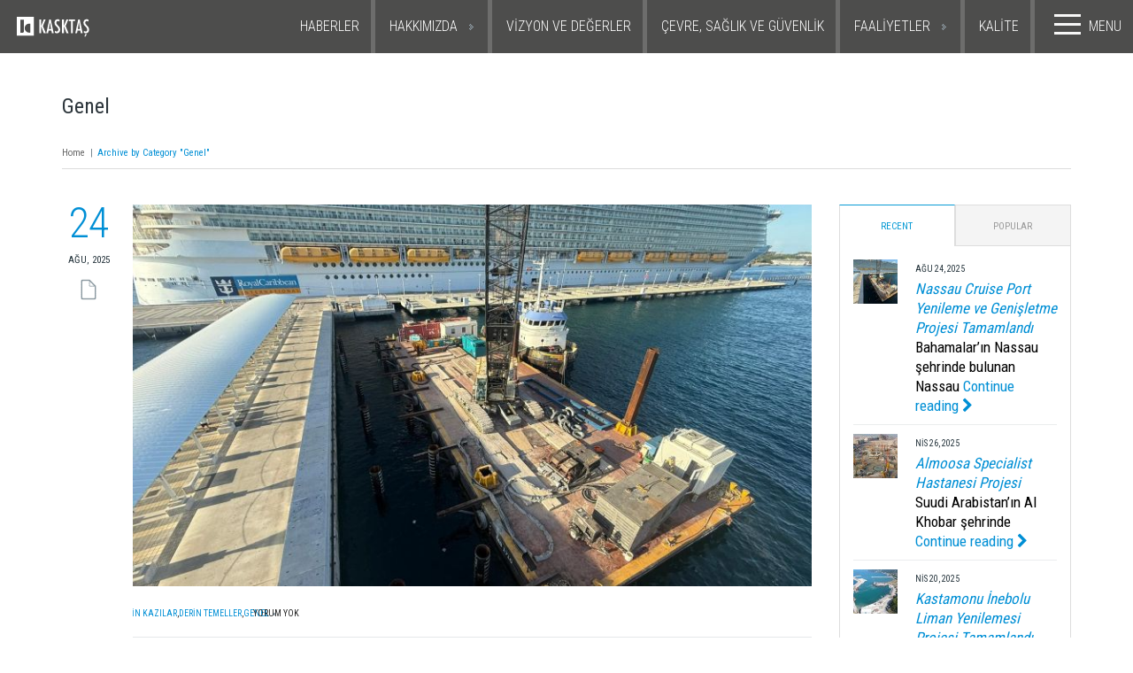

--- FILE ---
content_type: text/html; charset=UTF-8
request_url: https://www.kasktas.com.tr/category/genel/
body_size: 23547
content:
<!DOCTYPE html>
<html dir="ltr" lang="tr-TR">
    <head>
<!-- Google Tag Manager -->
<script>(function(w,d,s,l,i){w[l]=w[l]||[];w[l].push({'gtm.start':
new Date().getTime(),event:'gtm.js'});var f=d.getElementsByTagName(s)[0],
j=d.createElement(s),dl=l!='dataLayer'?'&l='+l:'';j.async=true;j.src=
'https://www.googletagmanager.com/gtm.js?id='+i+dl;f.parentNode.insertBefore(j,f);
})(window,document,'script','dataLayer','GTM-TD7FPV9');</script>
<!-- End Google Tag Manager -->
    
        <meta name='viewport' content='width=device-width, initial-scale=1.0, maximum-scale=1.0, minimum-scale=1.0, user-scalable=0'>
        <title>KASKTAŞ</title>
        <link rel="profile" href="http://gmpg.org/xfn/11"/>
        <link rel="pingback" href="https://www.kasktas.com.tr/xmlrpc.php"/>
                    <link rel="shortcut icon" href="https://www.kasktas.com.tr/wp-content/uploads/2016/03/kasktas-favicon-1.jpg" type="image/x-icon"/>
                        <link href="https://fonts.googleapis.com/css?family=Lato:100,100i,200,200i,300,300i,400,400i,500,500i,600,600i,700,700i,800,800i,900,900i" rel="stylesheet"><link rel="alternate" hreflang="tr-tr" href="https://www.kasktas.com.tr/category/genel/" />
<link rel="alternate" hreflang="en-us" href="https://www.kasktas.com.tr/en/category/general/" />
<link rel="alternate" hreflang="ru-ru" href="https://www.kasktas.com.tr/ru/category/%d0%b1%d0%b5%d0%b7-%d0%ba%d0%b0%d1%82%d0%b5%d0%b3%d0%be%d1%80%d0%b8%d0%b8/" />
<link rel="alternate" hreflang="ar" href="https://www.kasktas.com.tr/ar/category/%d8%ba%d9%8a%d8%b1-%d9%85%d8%b5%d9%86%d9%81/" />
<link rel="alternate" hreflang="x-default" href="https://www.kasktas.com.tr/category/genel/" />

		<!-- All in One SEO 4.9.3 - aioseo.com -->
	<meta name="robots" content="noindex, max-snippet:-1, max-image-preview:large, max-video-preview:-1" />
	<meta name="google-site-verification" content="ImHEFhUwHbSbd4lffZSxK9u-3S4IKD2_1ok0HOmvqPk" />
	<link rel="canonical" href="https://www.kasktas.com.tr/category/genel/" />
	<link rel="next" href="https://www.kasktas.com.tr/category/genel/page/2/" />
	<meta name="generator" content="All in One SEO (AIOSEO) 4.9.3" />

		<!-- Google tag (gtag.js) -->
<script async src="https://www.googletagmanager.com/gtag/js?id=G-GBF8PLK5JP"></script>
<script>
  window.dataLayer = window.dataLayer || [];
  function gtag(){dataLayer.push(arguments);}
  gtag('js', new Date());

  gtag('config', 'G-GBF8PLK5JP');
</script>
		<script type="application/ld+json" class="aioseo-schema">
			{"@context":"https:\/\/schema.org","@graph":[{"@type":"BreadcrumbList","@id":"https:\/\/www.kasktas.com.tr\/category\/genel\/#breadcrumblist","itemListElement":[{"@type":"ListItem","@id":"https:\/\/www.kasktas.com.tr#listItem","position":1,"name":"Home","item":"https:\/\/www.kasktas.com.tr","nextItem":{"@type":"ListItem","@id":"https:\/\/www.kasktas.com.tr\/category\/genel\/#listItem","name":"Genel"}},{"@type":"ListItem","@id":"https:\/\/www.kasktas.com.tr\/category\/genel\/#listItem","position":2,"name":"Genel","previousItem":{"@type":"ListItem","@id":"https:\/\/www.kasktas.com.tr#listItem","name":"Home"}}]},{"@type":"CollectionPage","@id":"https:\/\/www.kasktas.com.tr\/category\/genel\/#collectionpage","url":"https:\/\/www.kasktas.com.tr\/category\/genel\/","name":"Genel | KASKTA\u015e","inLanguage":"tr-TR","isPartOf":{"@id":"https:\/\/www.kasktas.com.tr\/#website"},"breadcrumb":{"@id":"https:\/\/www.kasktas.com.tr\/category\/genel\/#breadcrumblist"}},{"@type":"Organization","@id":"https:\/\/www.kasktas.com.tr\/#organization","name":"KASKTA\u015e Kayar Kal\u0131p Altyap\u0131 Sondaj Kaz\u0131k ve Tecrit A.\u015e.","description":"Kayar Kal\u0131p Altyap\u0131 Sondaj Kaz\u0131k ve Tecrit A.\u015e.","url":"https:\/\/www.kasktas.com.tr\/","telephone":"+902122745842","logo":{"@type":"ImageObject","url":"https:\/\/www.kasktas.com.tr\/wp-content\/uploads\/2016\/03\/kasktas-favicon.jpg","@id":"https:\/\/www.kasktas.com.tr\/category\/genel\/#organizationLogo","width":425,"height":425},"image":{"@id":"https:\/\/www.kasktas.com.tr\/category\/genel\/#organizationLogo"},"sameAs":["https:\/\/twitter.com\/KasktasTR?lang=tr","https:\/\/www.instagram.com\/kasktastr\/?hl=tr","https:\/\/www.youtube.com\/channel\/UCtdqyCnE1uZiCkl3Luedj6Q","https:\/\/www.linkedin.com\/company\/kasktasas\/"]},{"@type":"WebSite","@id":"https:\/\/www.kasktas.com.tr\/#website","url":"https:\/\/www.kasktas.com.tr\/","name":"KASKTA\u015e","description":"Kayar Kal\u0131p Altyap\u0131 Sondaj Kaz\u0131k ve Tecrit A.\u015e.","inLanguage":"tr-TR","publisher":{"@id":"https:\/\/www.kasktas.com.tr\/#organization"}}]}
		</script>
		<!-- All in One SEO -->

<script type="text/javascript">function rgmkInitGoogleMaps(){window.rgmkGoogleMapsCallback=true;try{jQuery(document).trigger("rgmkGoogleMapsLoad")}catch(err){}}</script>      <script>
    window.dataLayer = window.dataLayer || [];
    function gtag() {
      dataLayer.push(arguments);
    }
    if(localStorage.getItem('consentMode') === null) {
      gtag("consent", "default", {
        ad_personalization: "denied",
        ad_storage: "denied",
        ad_user_data: "denied",
        analytics_storage: "denied",
        functionality_storage: "denied",
        personalization_storage: "denied",
        security_storage: "granted"        
      });
    } else {
      gtag('consent', 'default', JSON.parse(localStorage.getItem('consentMode')));
    }  
  </script>
  <!-- Google tag (gtag.js) -->
  <script async src="https://www.googletagmanager.com/gtag/js?id=G-392407779"></script>
  <script>
    window.dataLayer = window.dataLayer || [];
    function gtag(){dataLayer.push(arguments);}
    gtag('js', new Date());

    gtag('config', 'G-392407779');
  </script><link rel='dns-prefetch' href='//fonts.googleapis.com' />
<link rel="alternate" type="application/rss+xml" title="KASKTAŞ &raquo; akışı" href="https://www.kasktas.com.tr/feed/" />
<link rel="alternate" type="application/rss+xml" title="KASKTAŞ &raquo; Genel kategori akışı" href="https://www.kasktas.com.tr/category/genel/feed/" />
<style id='wp-img-auto-sizes-contain-inline-css' type='text/css'>
img:is([sizes=auto i],[sizes^="auto," i]){contain-intrinsic-size:3000px 1500px}
/*# sourceURL=wp-img-auto-sizes-contain-inline-css */
</style>
<link rel='stylesheet' id='ct-ultimate-gdpr-custom-fonts-css' href='https://www.kasktas.com.tr/wp-content/plugins/ct-ultimate-gdpr/assets/css/fonts/fonts.css?ver=6.9' type='text/css' media='all' />
<link rel='stylesheet' id='dashicons-css' href='https://www.kasktas.com.tr/wp-includes/css/dashicons.min.css?ver=6.9' type='text/css' media='all' />
<link rel='stylesheet' id='layerslider-css' href='https://www.kasktas.com.tr/wp-content/plugins/LayerSlider/assets/static/layerslider/css/layerslider.css?ver=8.0.1' type='text/css' media='all' />
<style id='wp-emoji-styles-inline-css' type='text/css'>

	img.wp-smiley, img.emoji {
		display: inline !important;
		border: none !important;
		box-shadow: none !important;
		height: 1em !important;
		width: 1em !important;
		margin: 0 0.07em !important;
		vertical-align: -0.1em !important;
		background: none !important;
		padding: 0 !important;
	}
/*# sourceURL=wp-emoji-styles-inline-css */
</style>
<link rel='stylesheet' id='wp-block-library-css' href='https://www.kasktas.com.tr/wp-includes/css/dist/block-library/style.min.css?ver=6.9' type='text/css' media='all' />
<style id='global-styles-inline-css' type='text/css'>
:root{--wp--preset--aspect-ratio--square: 1;--wp--preset--aspect-ratio--4-3: 4/3;--wp--preset--aspect-ratio--3-4: 3/4;--wp--preset--aspect-ratio--3-2: 3/2;--wp--preset--aspect-ratio--2-3: 2/3;--wp--preset--aspect-ratio--16-9: 16/9;--wp--preset--aspect-ratio--9-16: 9/16;--wp--preset--color--black: #000000;--wp--preset--color--cyan-bluish-gray: #abb8c3;--wp--preset--color--white: #ffffff;--wp--preset--color--pale-pink: #f78da7;--wp--preset--color--vivid-red: #cf2e2e;--wp--preset--color--luminous-vivid-orange: #ff6900;--wp--preset--color--luminous-vivid-amber: #fcb900;--wp--preset--color--light-green-cyan: #7bdcb5;--wp--preset--color--vivid-green-cyan: #00d084;--wp--preset--color--pale-cyan-blue: #8ed1fc;--wp--preset--color--vivid-cyan-blue: #0693e3;--wp--preset--color--vivid-purple: #9b51e0;--wp--preset--gradient--vivid-cyan-blue-to-vivid-purple: linear-gradient(135deg,rgb(6,147,227) 0%,rgb(155,81,224) 100%);--wp--preset--gradient--light-green-cyan-to-vivid-green-cyan: linear-gradient(135deg,rgb(122,220,180) 0%,rgb(0,208,130) 100%);--wp--preset--gradient--luminous-vivid-amber-to-luminous-vivid-orange: linear-gradient(135deg,rgb(252,185,0) 0%,rgb(255,105,0) 100%);--wp--preset--gradient--luminous-vivid-orange-to-vivid-red: linear-gradient(135deg,rgb(255,105,0) 0%,rgb(207,46,46) 100%);--wp--preset--gradient--very-light-gray-to-cyan-bluish-gray: linear-gradient(135deg,rgb(238,238,238) 0%,rgb(169,184,195) 100%);--wp--preset--gradient--cool-to-warm-spectrum: linear-gradient(135deg,rgb(74,234,220) 0%,rgb(151,120,209) 20%,rgb(207,42,186) 40%,rgb(238,44,130) 60%,rgb(251,105,98) 80%,rgb(254,248,76) 100%);--wp--preset--gradient--blush-light-purple: linear-gradient(135deg,rgb(255,206,236) 0%,rgb(152,150,240) 100%);--wp--preset--gradient--blush-bordeaux: linear-gradient(135deg,rgb(254,205,165) 0%,rgb(254,45,45) 50%,rgb(107,0,62) 100%);--wp--preset--gradient--luminous-dusk: linear-gradient(135deg,rgb(255,203,112) 0%,rgb(199,81,192) 50%,rgb(65,88,208) 100%);--wp--preset--gradient--pale-ocean: linear-gradient(135deg,rgb(255,245,203) 0%,rgb(182,227,212) 50%,rgb(51,167,181) 100%);--wp--preset--gradient--electric-grass: linear-gradient(135deg,rgb(202,248,128) 0%,rgb(113,206,126) 100%);--wp--preset--gradient--midnight: linear-gradient(135deg,rgb(2,3,129) 0%,rgb(40,116,252) 100%);--wp--preset--font-size--small: 13px;--wp--preset--font-size--medium: 20px;--wp--preset--font-size--large: 36px;--wp--preset--font-size--x-large: 42px;--wp--preset--spacing--20: 0.44rem;--wp--preset--spacing--30: 0.67rem;--wp--preset--spacing--40: 1rem;--wp--preset--spacing--50: 1.5rem;--wp--preset--spacing--60: 2.25rem;--wp--preset--spacing--70: 3.38rem;--wp--preset--spacing--80: 5.06rem;--wp--preset--shadow--natural: 6px 6px 9px rgba(0, 0, 0, 0.2);--wp--preset--shadow--deep: 12px 12px 50px rgba(0, 0, 0, 0.4);--wp--preset--shadow--sharp: 6px 6px 0px rgba(0, 0, 0, 0.2);--wp--preset--shadow--outlined: 6px 6px 0px -3px rgb(255, 255, 255), 6px 6px rgb(0, 0, 0);--wp--preset--shadow--crisp: 6px 6px 0px rgb(0, 0, 0);}:where(.is-layout-flex){gap: 0.5em;}:where(.is-layout-grid){gap: 0.5em;}body .is-layout-flex{display: flex;}.is-layout-flex{flex-wrap: wrap;align-items: center;}.is-layout-flex > :is(*, div){margin: 0;}body .is-layout-grid{display: grid;}.is-layout-grid > :is(*, div){margin: 0;}:where(.wp-block-columns.is-layout-flex){gap: 2em;}:where(.wp-block-columns.is-layout-grid){gap: 2em;}:where(.wp-block-post-template.is-layout-flex){gap: 1.25em;}:where(.wp-block-post-template.is-layout-grid){gap: 1.25em;}.has-black-color{color: var(--wp--preset--color--black) !important;}.has-cyan-bluish-gray-color{color: var(--wp--preset--color--cyan-bluish-gray) !important;}.has-white-color{color: var(--wp--preset--color--white) !important;}.has-pale-pink-color{color: var(--wp--preset--color--pale-pink) !important;}.has-vivid-red-color{color: var(--wp--preset--color--vivid-red) !important;}.has-luminous-vivid-orange-color{color: var(--wp--preset--color--luminous-vivid-orange) !important;}.has-luminous-vivid-amber-color{color: var(--wp--preset--color--luminous-vivid-amber) !important;}.has-light-green-cyan-color{color: var(--wp--preset--color--light-green-cyan) !important;}.has-vivid-green-cyan-color{color: var(--wp--preset--color--vivid-green-cyan) !important;}.has-pale-cyan-blue-color{color: var(--wp--preset--color--pale-cyan-blue) !important;}.has-vivid-cyan-blue-color{color: var(--wp--preset--color--vivid-cyan-blue) !important;}.has-vivid-purple-color{color: var(--wp--preset--color--vivid-purple) !important;}.has-black-background-color{background-color: var(--wp--preset--color--black) !important;}.has-cyan-bluish-gray-background-color{background-color: var(--wp--preset--color--cyan-bluish-gray) !important;}.has-white-background-color{background-color: var(--wp--preset--color--white) !important;}.has-pale-pink-background-color{background-color: var(--wp--preset--color--pale-pink) !important;}.has-vivid-red-background-color{background-color: var(--wp--preset--color--vivid-red) !important;}.has-luminous-vivid-orange-background-color{background-color: var(--wp--preset--color--luminous-vivid-orange) !important;}.has-luminous-vivid-amber-background-color{background-color: var(--wp--preset--color--luminous-vivid-amber) !important;}.has-light-green-cyan-background-color{background-color: var(--wp--preset--color--light-green-cyan) !important;}.has-vivid-green-cyan-background-color{background-color: var(--wp--preset--color--vivid-green-cyan) !important;}.has-pale-cyan-blue-background-color{background-color: var(--wp--preset--color--pale-cyan-blue) !important;}.has-vivid-cyan-blue-background-color{background-color: var(--wp--preset--color--vivid-cyan-blue) !important;}.has-vivid-purple-background-color{background-color: var(--wp--preset--color--vivid-purple) !important;}.has-black-border-color{border-color: var(--wp--preset--color--black) !important;}.has-cyan-bluish-gray-border-color{border-color: var(--wp--preset--color--cyan-bluish-gray) !important;}.has-white-border-color{border-color: var(--wp--preset--color--white) !important;}.has-pale-pink-border-color{border-color: var(--wp--preset--color--pale-pink) !important;}.has-vivid-red-border-color{border-color: var(--wp--preset--color--vivid-red) !important;}.has-luminous-vivid-orange-border-color{border-color: var(--wp--preset--color--luminous-vivid-orange) !important;}.has-luminous-vivid-amber-border-color{border-color: var(--wp--preset--color--luminous-vivid-amber) !important;}.has-light-green-cyan-border-color{border-color: var(--wp--preset--color--light-green-cyan) !important;}.has-vivid-green-cyan-border-color{border-color: var(--wp--preset--color--vivid-green-cyan) !important;}.has-pale-cyan-blue-border-color{border-color: var(--wp--preset--color--pale-cyan-blue) !important;}.has-vivid-cyan-blue-border-color{border-color: var(--wp--preset--color--vivid-cyan-blue) !important;}.has-vivid-purple-border-color{border-color: var(--wp--preset--color--vivid-purple) !important;}.has-vivid-cyan-blue-to-vivid-purple-gradient-background{background: var(--wp--preset--gradient--vivid-cyan-blue-to-vivid-purple) !important;}.has-light-green-cyan-to-vivid-green-cyan-gradient-background{background: var(--wp--preset--gradient--light-green-cyan-to-vivid-green-cyan) !important;}.has-luminous-vivid-amber-to-luminous-vivid-orange-gradient-background{background: var(--wp--preset--gradient--luminous-vivid-amber-to-luminous-vivid-orange) !important;}.has-luminous-vivid-orange-to-vivid-red-gradient-background{background: var(--wp--preset--gradient--luminous-vivid-orange-to-vivid-red) !important;}.has-very-light-gray-to-cyan-bluish-gray-gradient-background{background: var(--wp--preset--gradient--very-light-gray-to-cyan-bluish-gray) !important;}.has-cool-to-warm-spectrum-gradient-background{background: var(--wp--preset--gradient--cool-to-warm-spectrum) !important;}.has-blush-light-purple-gradient-background{background: var(--wp--preset--gradient--blush-light-purple) !important;}.has-blush-bordeaux-gradient-background{background: var(--wp--preset--gradient--blush-bordeaux) !important;}.has-luminous-dusk-gradient-background{background: var(--wp--preset--gradient--luminous-dusk) !important;}.has-pale-ocean-gradient-background{background: var(--wp--preset--gradient--pale-ocean) !important;}.has-electric-grass-gradient-background{background: var(--wp--preset--gradient--electric-grass) !important;}.has-midnight-gradient-background{background: var(--wp--preset--gradient--midnight) !important;}.has-small-font-size{font-size: var(--wp--preset--font-size--small) !important;}.has-medium-font-size{font-size: var(--wp--preset--font-size--medium) !important;}.has-large-font-size{font-size: var(--wp--preset--font-size--large) !important;}.has-x-large-font-size{font-size: var(--wp--preset--font-size--x-large) !important;}
/*# sourceURL=global-styles-inline-css */
</style>

<style id='classic-theme-styles-inline-css' type='text/css'>
/*! This file is auto-generated */
.wp-block-button__link{color:#fff;background-color:#32373c;border-radius:9999px;box-shadow:none;text-decoration:none;padding:calc(.667em + 2px) calc(1.333em + 2px);font-size:1.125em}.wp-block-file__button{background:#32373c;color:#fff;text-decoration:none}
/*# sourceURL=/wp-includes/css/classic-themes.min.css */
</style>
<link rel='stylesheet' id='essgrid-blocks-editor-css-css' href='https://www.kasktas.com.tr/wp-content/plugins/essential-grid/admin/includes/builders/gutenberg/build/index.css?ver=1753924954' type='text/css' media='all' />
<link rel='stylesheet' id='ct-ultimate-gdpr-css' href='https://www.kasktas.com.tr/wp-content/plugins/ct-ultimate-gdpr/assets/css/style.min.css?ver=5.3.6' type='text/css' media='all' />
<link rel='stylesheet' id='ct-ultimate-gdpr-font-awesome-css' href='https://www.kasktas.com.tr/wp-content/plugins/ct-ultimate-gdpr/assets/css/fonts/font-awesome/css/font-awesome.min.css?ver=6.9' type='text/css' media='all' />
<link rel='stylesheet' id='wpml-menu-item-0-css' href='https://www.kasktas.com.tr/wp-content/plugins/sitepress-multilingual-cms/templates/language-switchers/menu-item/style.min.css?ver=1' type='text/css' media='all' />
<link rel='stylesheet' id='mc4wp-form-themes-css' href='https://www.kasktas.com.tr/wp-content/plugins/mailchimp-for-wp/assets/css/form-themes.css?ver=4.11.1' type='text/css' media='all' />
<link rel='stylesheet' id='twitter-bootstrap-css' href='https://www.kasktas.com.tr/wp-content/themes/kasktas/css/bootstrap.min.css' type='text/css' media='all' />
<link rel='stylesheet' id='fontello-css' href='https://www.kasktas.com.tr/wp-content/themes/kasktas/css/fontello.css' type='text/css' media='all' />
<link rel='stylesheet' id='prettyphoto-css-css' href='https://www.kasktas.com.tr/wp-content/themes/kasktas/js/prettyphoto/css/prettyPhoto.css' type='text/css' media='all' />
<link rel='stylesheet' id='animation-css' href='https://www.kasktas.com.tr/wp-content/themes/kasktas/css/animation.css' type='text/css' media='all' />
<link rel='stylesheet' id='flexSlider-css' href='https://www.kasktas.com.tr/wp-content/themes/kasktas/css/flexslider.css' type='text/css' media='all' />
<link rel='stylesheet' id='perfectscrollbar-css' href='https://www.kasktas.com.tr/wp-content/themes/kasktas/css/perfect-scrollbar-0.4.10.min.css' type='text/css' media='all' />
<link rel='stylesheet' id='nouislider-css' href='https://www.kasktas.com.tr/wp-content/themes/kasktas/css/jquery.nouislider.css' type='text/css' media='all' />
<link rel='stylesheet' id='jquery-validity-css' href='https://www.kasktas.com.tr/wp-content/themes/kasktas/css/jquery.validity.css' type='text/css' media='all' />
<link rel='stylesheet' id='jquery-ui-css' href='https://www.kasktas.com.tr/wp-content/themes/kasktas/css/jquery-ui.min.css' type='text/css' media='all' />
<link rel='stylesheet' id='style-css' href='https://www.kasktas.com.tr/wp-content/themes/kasktas/css/style.css' type='text/css' media='all' />
<link rel='stylesheet' id='google-fonts-css' href='http://fonts.googleapis.com/css?family=Open+Sans:300italic,400italic,600italic,700italic,800italic,400,300,600,700,800' type='text/css' media='all' />
<link rel='stylesheet' id='custom-style-css' href='https://www.kasktas.com.tr/wp-content/themes/kasktas/style.css?ver=6.9' type='text/css' media='all' />
<link rel='stylesheet' id='unite-bootstrap-css' href='https://www.kasktas.com.tr/wp-content/themes/kasktas/incmenu/css/menu.css?ver=6.9' type='text/css' media='all' />
<link rel='stylesheet' id='ct-ultimate-gdpr-jquery-ui-css' href='https://www.kasktas.com.tr/wp-content/plugins/ct-ultimate-gdpr/assets/css/jquery-ui.min.css?ver=6.9' type='text/css' media='all' />
<link rel='stylesheet' id='tp-fontello-css' href='https://www.kasktas.com.tr/wp-content/plugins/essential-grid/public/assets/font/fontello/css/fontello.css?ver=3.1.9.3' type='text/css' media='all' />
<link rel='stylesheet' id='esg-plugin-settings-css' href='https://www.kasktas.com.tr/wp-content/plugins/essential-grid/public/assets/css/settings.css?ver=3.1.9.3' type='text/css' media='all' />
<link rel='stylesheet' id='tp-roboto-condensed-css' href='https://fonts.googleapis.com/css?family=roboto+condensed&#038;ver=1.1.6' type='text/css' media='all' />
<link rel='stylesheet' id='bsf-Defaults-css' href='https://www.kasktas.com.tr/wp-content/uploads/smile_fonts/Defaults/Defaults.css?ver=3.21.2' type='text/css' media='all' />
<script type="text/javascript" src="https://www.kasktas.com.tr/wp-content/plugins/ct-ultimate-gdpr/assets/js/service-facebook-pixel.js?ver=6.9" id="ct-ultimate-gdpr-service-facebook-pixel-js"></script>
<script type="text/javascript" src="https://www.kasktas.com.tr/wp-includes/js/jquery/jquery.min.js?ver=3.7.1" id="jquery-core-js"></script>
<script type="text/javascript" src="https://www.kasktas.com.tr/wp-includes/js/jquery/jquery-migrate.min.js?ver=3.4.1" id="jquery-migrate-js"></script>
<script type="text/javascript" src="https://www.kasktas.com.tr/wp-content/plugins/ct-ultimate-gdpr/assets/js/consent-mode.js?ver=5.3.6" id="ct-ultimate-gdpr-cookie-consent-mode-js"></script>
<script type="text/javascript" id="layerslider-utils-js-extra">
/* <![CDATA[ */
var LS_Meta = {"v":"8.0.1","fixGSAP":"1"};
//# sourceURL=layerslider-utils-js-extra
/* ]]> */
</script>
<script type="text/javascript" src="https://www.kasktas.com.tr/wp-content/plugins/LayerSlider/assets/static/layerslider/js/layerslider.utils.js?ver=8.0.1" id="layerslider-utils-js"></script>
<script type="text/javascript" src="https://www.kasktas.com.tr/wp-content/plugins/LayerSlider/assets/static/layerslider/js/layerslider.kreaturamedia.jquery.js?ver=8.0.1" id="layerslider-js"></script>
<script type="text/javascript" src="https://www.kasktas.com.tr/wp-content/plugins/LayerSlider/assets/static/layerslider/js/layerslider.transitions.js?ver=8.0.1" id="layerslider-transitions-js"></script>
<script type="text/javascript" src="https://www.kasktas.com.tr/wp-content/themes/kasktas/incmenu/js/plugins.js?ver=6.9" id="unite-plugins-js"></script>
<script type="text/javascript" src="https://www.kasktas.com.tr/wp-content/themes/kasktas/incmenu/js/main.js?ver=6.9" id="unite-maint-js"></script>
<script type="text/javascript" src="https://www.kasktas.com.tr/wp-content/themes/kasktas/incmenu/js/rpi.bundle.js?ver=6.9" id="unite-rpi-js"></script>
<script type="text/javascript" id="ct-ultimate-gdpr-cookie-list-js-extra">
/* <![CDATA[ */
var ct_ultimate_gdpr_cookie_list = {"list":[{"cookie_name":"_ga_GBF8PLK5JP","cookie_type_label":"Temel \u00c7erezler","first_or_third_party":"Third party","can_be_blocked":"1","session_or_persistent":"Persistent","expiry_time":"1786280784","purpose":""},{"cookie_name":"wp-wpml_current_language","cookie_type_label":"Temel \u00c7erezler","first_or_third_party":"Third party","can_be_blocked":"1","session_or_persistent":"Persistent","expiry_time":"1723295183.2302","purpose":""},{"cookie_name":"wordpress_logged_in_1a5b90e93e5db24dd3687d61f1cf0f79","cookie_type_label":"Temel \u00c7erezler","first_or_third_party":"Third party","can_be_blocked":"1","session_or_persistent":"Session","expiry_time":"","purpose":""},{"cookie_name":"wordpress_sec_1a5b90e93e5db24dd3687d61f1cf0f79","cookie_type_label":"Temel \u00c7erezler","first_or_third_party":"Third party","can_be_blocked":"1","session_or_persistent":"Session","expiry_time":"","purpose":""},{"cookie_name":"icwp-wpsf-notbot","cookie_type_label":"","first_or_third_party":"Third party","can_be_blocked":"1","session_or_persistent":"Persistent","expiry_time":"1617960673.0245","purpose":""},{"cookie_name":"wp-wpml_current_language","cookie_type_label":"","first_or_third_party":"Third party","can_be_blocked":"1","session_or_persistent":"Persistent","expiry_time":"1618046467.9246","purpose":""},{"cookie_name":"wordpress_logged_in_1a5b90e93e5db24dd3687d61f1cf0f79","cookie_type_label":"","first_or_third_party":"Third party","can_be_blocked":"1","session_or_persistent":"Session","expiry_time":"","purpose":""},{"cookie_name":"wp-icwp-wpsf","cookie_type_label":"","first_or_third_party":"Third party","can_be_blocked":"1","session_or_persistent":"Persistent","expiry_time":"3238512128.8059","purpose":""},{"cookie_name":"wordpress_sec_1a5b90e93e5db24dd3687d61f1cf0f79","cookie_type_label":"","first_or_third_party":"Third party","can_be_blocked":"1","session_or_persistent":"Session","expiry_time":"","purpose":""},{"cookie_name":"icwp-wpsf-notbot","cookie_type_label":"","first_or_third_party":"Third party","can_be_blocked":"1","session_or_persistent":"Persistent","expiry_time":"1617960650.0633","purpose":""},{"cookie_name":"wp-wpml_current_language","cookie_type_label":"","first_or_third_party":"Third party","can_be_blocked":"1","session_or_persistent":"Persistent","expiry_time":"1618046445.6871","purpose":""},{"cookie_name":"wordpress_logged_in_1a5b90e93e5db24dd3687d61f1cf0f79","cookie_type_label":"","first_or_third_party":"Third party","can_be_blocked":"1","session_or_persistent":"Session","expiry_time":"","purpose":""},{"cookie_name":"wp-icwp-wpsf","cookie_type_label":"","first_or_third_party":"Third party","can_be_blocked":"1","session_or_persistent":"Persistent","expiry_time":"3238512086.9977","purpose":""},{"cookie_name":"wordpress_sec_1a5b90e93e5db24dd3687d61f1cf0f79","cookie_type_label":"","first_or_third_party":"Third party","can_be_blocked":"1","session_or_persistent":"Session","expiry_time":"","purpose":""},{"cookie_name":"wp-wpml_current_language","cookie_type_label":"","first_or_third_party":"Third party","can_be_blocked":"1","session_or_persistent":"Persistent","expiry_time":"1618046430.8924","purpose":""},{"cookie_name":"wordpress_logged_in_1a5b90e93e5db24dd3687d61f1cf0f79","cookie_type_label":"","first_or_third_party":"Third party","can_be_blocked":"1","session_or_persistent":"Session","expiry_time":"","purpose":""},{"cookie_name":"wp-icwp-wpsf","cookie_type_label":"","first_or_third_party":"Third party","can_be_blocked":"1","session_or_persistent":"Persistent","expiry_time":"3238512054.6315","purpose":""},{"cookie_name":"wordpress_sec_1a5b90e93e5db24dd3687d61f1cf0f79","cookie_type_label":"","first_or_third_party":"Third party","can_be_blocked":"1","session_or_persistent":"Session","expiry_time":"","purpose":""},{"cookie_name":"wp-wpml_current_language","cookie_type_label":"","first_or_third_party":"Third party","can_be_blocked":"1","session_or_persistent":"Persistent","expiry_time":"1618046412.3304","purpose":""},{"cookie_name":"wordpress_logged_in_1a5b90e93e5db24dd3687d61f1cf0f79","cookie_type_label":"","first_or_third_party":"Third party","can_be_blocked":"1","session_or_persistent":"Session","expiry_time":"","purpose":""},{"cookie_name":"wp-icwp-wpsf","cookie_type_label":"","first_or_third_party":"Third party","can_be_blocked":"1","session_or_persistent":"Persistent","expiry_time":"3238512016.4392","purpose":""},{"cookie_name":"wordpress_sec_1a5b90e93e5db24dd3687d61f1cf0f79","cookie_type_label":"","first_or_third_party":"Third party","can_be_blocked":"1","session_or_persistent":"Session","expiry_time":"","purpose":""},{"cookie_name":"icwp-wpsf-notbot","cookie_type_label":"","first_or_third_party":"Third party","can_be_blocked":"1","session_or_persistent":"Persistent","expiry_time":"1617960599.4565","purpose":""},{"cookie_name":"wp-wpml_current_language","cookie_type_label":"","first_or_third_party":"Third party","can_be_blocked":"1","session_or_persistent":"Persistent","expiry_time":"1618046396.9662","purpose":""},{"cookie_name":"wordpress_logged_in_1a5b90e93e5db24dd3687d61f1cf0f79","cookie_type_label":"","first_or_third_party":"Third party","can_be_blocked":"1","session_or_persistent":"Session","expiry_time":"","purpose":""},{"cookie_name":"wp-icwp-wpsf","cookie_type_label":"","first_or_third_party":"Third party","can_be_blocked":"1","session_or_persistent":"Persistent","expiry_time":"3238511988.9074","purpose":""},{"cookie_name":"wordpress_sec_1a5b90e93e5db24dd3687d61f1cf0f79","cookie_type_label":"","first_or_third_party":"Third party","can_be_blocked":"1","session_or_persistent":"Session","expiry_time":"","purpose":""},{"cookie_name":"icwp-wpsf-notbot","cookie_type_label":"","first_or_third_party":"Third party","can_be_blocked":"1","session_or_persistent":"Persistent","expiry_time":"1617960583.1733","purpose":""},{"cookie_name":"wp-wpml_current_language","cookie_type_label":"","first_or_third_party":"Third party","can_be_blocked":"1","session_or_persistent":"Persistent","expiry_time":"1618046380.3087","purpose":""},{"cookie_name":"wordpress_logged_in_1a5b90e93e5db24dd3687d61f1cf0f79","cookie_type_label":"","first_or_third_party":"Third party","can_be_blocked":"1","session_or_persistent":"Session","expiry_time":"","purpose":""},{"cookie_name":"wp-icwp-wpsf","cookie_type_label":"","first_or_third_party":"Third party","can_be_blocked":"1","session_or_persistent":"Persistent","expiry_time":"3238511953.0087","purpose":""},{"cookie_name":"wordpress_sec_1a5b90e93e5db24dd3687d61f1cf0f79","cookie_type_label":"","first_or_third_party":"Third party","can_be_blocked":"1","session_or_persistent":"Session","expiry_time":"","purpose":""},{"cookie_name":"icwp-wpsf-notbot","cookie_type_label":"","first_or_third_party":"Third party","can_be_blocked":"1","session_or_persistent":"Persistent","expiry_time":"1617960569.3273","purpose":""},{"cookie_name":"wp-wpml_current_language","cookie_type_label":"","first_or_third_party":"Third party","can_be_blocked":"1","session_or_persistent":"Persistent","expiry_time":"1618046366.4804","purpose":""},{"cookie_name":"wordpress_logged_in_1a5b90e93e5db24dd3687d61f1cf0f79","cookie_type_label":"","first_or_third_party":"Third party","can_be_blocked":"1","session_or_persistent":"Session","expiry_time":"","purpose":""},{"cookie_name":"wp-icwp-wpsf","cookie_type_label":"","first_or_third_party":"Third party","can_be_blocked":"1","session_or_persistent":"Persistent","expiry_time":"3238511924.9757","purpose":""},{"cookie_name":"wordpress_sec_1a5b90e93e5db24dd3687d61f1cf0f79","cookie_type_label":"","first_or_third_party":"Third party","can_be_blocked":"1","session_or_persistent":"Session","expiry_time":"","purpose":""},{"cookie_name":"wp-wpml_current_language","cookie_type_label":"","first_or_third_party":"Third party","can_be_blocked":"1","session_or_persistent":"Persistent","expiry_time":"1618046354.0876","purpose":""},{"cookie_name":"wordpress_logged_in_1a5b90e93e5db24dd3687d61f1cf0f79","cookie_type_label":"","first_or_third_party":"Third party","can_be_blocked":"1","session_or_persistent":"Session","expiry_time":"","purpose":""},{"cookie_name":"wp-icwp-wpsf","cookie_type_label":"","first_or_third_party":"Third party","can_be_blocked":"1","session_or_persistent":"Persistent","expiry_time":"3238511902.9917","purpose":""},{"cookie_name":"wordpress_sec_1a5b90e93e5db24dd3687d61f1cf0f79","cookie_type_label":"","first_or_third_party":"Third party","can_be_blocked":"1","session_or_persistent":"Session","expiry_time":"","purpose":""},{"cookie_name":"icwp-wpsf-notbot","cookie_type_label":"","first_or_third_party":"Third party","can_be_blocked":"1","session_or_persistent":"Persistent","expiry_time":"1617960544.0016","purpose":""},{"cookie_name":"wp-wpml_current_language","cookie_type_label":"","first_or_third_party":"Third party","can_be_blocked":"1","session_or_persistent":"Persistent","expiry_time":"1618046341.3122","purpose":""},{"cookie_name":"wordpress_logged_in_1a5b90e93e5db24dd3687d61f1cf0f79","cookie_type_label":"","first_or_third_party":"Third party","can_be_blocked":"1","session_or_persistent":"Session","expiry_time":"","purpose":""},{"cookie_name":"wp-icwp-wpsf","cookie_type_label":"","first_or_third_party":"Third party","can_be_blocked":"1","session_or_persistent":"Persistent","expiry_time":"3238511877.0673","purpose":""},{"cookie_name":"wordpress_sec_1a5b90e93e5db24dd3687d61f1cf0f79","cookie_type_label":"","first_or_third_party":"Third party","can_be_blocked":"1","session_or_persistent":"Session","expiry_time":"","purpose":""},{"cookie_name":"icwp-wpsf-notbot","cookie_type_label":"","first_or_third_party":"Third party","can_be_blocked":"1","session_or_persistent":"Persistent","expiry_time":"1617960531.6168","purpose":""},{"cookie_name":"wp-wpml_current_language","cookie_type_label":"","first_or_third_party":"Third party","can_be_blocked":"1","session_or_persistent":"Persistent","expiry_time":"1618046329.9793","purpose":""},{"cookie_name":"wordpress_logged_in_1a5b90e93e5db24dd3687d61f1cf0f79","cookie_type_label":"","first_or_third_party":"Third party","can_be_blocked":"1","session_or_persistent":"Session","expiry_time":"","purpose":""},{"cookie_name":"wp-icwp-wpsf","cookie_type_label":"","first_or_third_party":"Third party","can_be_blocked":"1","session_or_persistent":"Persistent","expiry_time":"3238511854.3201","purpose":""},{"cookie_name":"wordpress_sec_1a5b90e93e5db24dd3687d61f1cf0f79","cookie_type_label":"","first_or_third_party":"Third party","can_be_blocked":"1","session_or_persistent":"Session","expiry_time":"","purpose":""},{"cookie_name":"icwp-wpsf-notbot","cookie_type_label":"","first_or_third_party":"Third party","can_be_blocked":"1","session_or_persistent":"Persistent","expiry_time":"1617960521.3124","purpose":""},{"cookie_name":"wp-wpml_current_language","cookie_type_label":"","first_or_third_party":"Third party","can_be_blocked":"1","session_or_persistent":"Persistent","expiry_time":"1618046318.5238","purpose":""},{"cookie_name":"wordpress_logged_in_1a5b90e93e5db24dd3687d61f1cf0f79","cookie_type_label":"","first_or_third_party":"Third party","can_be_blocked":"1","session_or_persistent":"Session","expiry_time":"","purpose":""},{"cookie_name":"wp-icwp-wpsf","cookie_type_label":"","first_or_third_party":"Third party","can_be_blocked":"1","session_or_persistent":"Persistent","expiry_time":"3238511830.5536","purpose":""},{"cookie_name":"wordpress_sec_1a5b90e93e5db24dd3687d61f1cf0f79","cookie_type_label":"","first_or_third_party":"Third party","can_be_blocked":"1","session_or_persistent":"Session","expiry_time":"","purpose":""},{"cookie_name":"icwp-wpsf-notbot","cookie_type_label":"","first_or_third_party":"Third party","can_be_blocked":"1","session_or_persistent":"Persistent","expiry_time":"1617960507.0544","purpose":""},{"cookie_name":"wp-wpml_current_language","cookie_type_label":"","first_or_third_party":"Third party","can_be_blocked":"1","session_or_persistent":"Persistent","expiry_time":"1618046306.1745","purpose":""},{"cookie_name":"wordpress_logged_in_1a5b90e93e5db24dd3687d61f1cf0f79","cookie_type_label":"","first_or_third_party":"Third party","can_be_blocked":"1","session_or_persistent":"Session","expiry_time":"","purpose":""},{"cookie_name":"wp-icwp-wpsf","cookie_type_label":"","first_or_third_party":"Third party","can_be_blocked":"1","session_or_persistent":"Persistent","expiry_time":"3238511806.4301","purpose":""},{"cookie_name":"wordpress_sec_1a5b90e93e5db24dd3687d61f1cf0f79","cookie_type_label":"","first_or_third_party":"Third party","can_be_blocked":"1","session_or_persistent":"Session","expiry_time":"","purpose":""},{"cookie_name":"wp-wpml_current_language","cookie_type_label":"","first_or_third_party":"Third party","can_be_blocked":"1","session_or_persistent":"Persistent","expiry_time":"1618046295.1772","purpose":""},{"cookie_name":"wordpress_logged_in_1a5b90e93e5db24dd3687d61f1cf0f79","cookie_type_label":"","first_or_third_party":"Third party","can_be_blocked":"1","session_or_persistent":"Session","expiry_time":"","purpose":""},{"cookie_name":"wp-icwp-wpsf","cookie_type_label":"","first_or_third_party":"Third party","can_be_blocked":"1","session_or_persistent":"Persistent","expiry_time":"3238511784.6043","purpose":""},{"cookie_name":"wordpress_sec_1a5b90e93e5db24dd3687d61f1cf0f79","cookie_type_label":"","first_or_third_party":"Third party","can_be_blocked":"1","session_or_persistent":"Session","expiry_time":"","purpose":""},{"cookie_name":"wp-wpml_current_language","cookie_type_label":"","first_or_third_party":"Third party","can_be_blocked":"1","session_or_persistent":"Persistent","expiry_time":"1618046286.0548","purpose":""},{"cookie_name":"wordpress_logged_in_1a5b90e93e5db24dd3687d61f1cf0f79","cookie_type_label":"","first_or_third_party":"Third party","can_be_blocked":"1","session_or_persistent":"Session","expiry_time":"","purpose":""},{"cookie_name":"wp-icwp-wpsf","cookie_type_label":"","first_or_third_party":"Third party","can_be_blocked":"1","session_or_persistent":"Persistent","expiry_time":"3238511767.1356","purpose":""},{"cookie_name":"wordpress_sec_1a5b90e93e5db24dd3687d61f1cf0f79","cookie_type_label":"","first_or_third_party":"Third party","can_be_blocked":"1","session_or_persistent":"Session","expiry_time":"","purpose":""},{"cookie_name":"icwp-wpsf-notbot","cookie_type_label":"","first_or_third_party":"Third party","can_be_blocked":"1","session_or_persistent":"Persistent","expiry_time":"1617960477.0143","purpose":""},{"cookie_name":"wp-wpml_current_language","cookie_type_label":"","first_or_third_party":"Third party","can_be_blocked":"1","session_or_persistent":"Persistent","expiry_time":"1618046275.015","purpose":""},{"cookie_name":"wordpress_logged_in_1a5b90e93e5db24dd3687d61f1cf0f79","cookie_type_label":"","first_or_third_party":"Third party","can_be_blocked":"1","session_or_persistent":"Session","expiry_time":"","purpose":""},{"cookie_name":"wp-icwp-wpsf","cookie_type_label":"","first_or_third_party":"Third party","can_be_blocked":"1","session_or_persistent":"Persistent","expiry_time":"3238511744.4738","purpose":""},{"cookie_name":"wordpress_sec_1a5b90e93e5db24dd3687d61f1cf0f79","cookie_type_label":"","first_or_third_party":"Third party","can_be_blocked":"1","session_or_persistent":"Session","expiry_time":"","purpose":""},{"cookie_name":"icwp-wpsf-notbot","cookie_type_label":"","first_or_third_party":"Third party","can_be_blocked":"1","session_or_persistent":"Persistent","expiry_time":"1617960464.793","purpose":""},{"cookie_name":"wp-wpml_current_language","cookie_type_label":"","first_or_third_party":"Third party","can_be_blocked":"1","session_or_persistent":"Persistent","expiry_time":"1618046261.4695","purpose":""},{"cookie_name":"wordpress_logged_in_1a5b90e93e5db24dd3687d61f1cf0f79","cookie_type_label":"","first_or_third_party":"Third party","can_be_blocked":"1","session_or_persistent":"Session","expiry_time":"","purpose":""},{"cookie_name":"wp-icwp-wpsf","cookie_type_label":"","first_or_third_party":"Third party","can_be_blocked":"1","session_or_persistent":"Persistent","expiry_time":"3238511718.7312","purpose":""},{"cookie_name":"wordpress_sec_1a5b90e93e5db24dd3687d61f1cf0f79","cookie_type_label":"","first_or_third_party":"Third party","can_be_blocked":"1","session_or_persistent":"Session","expiry_time":"","purpose":""},{"cookie_name":"icwp-wpsf-notbot","cookie_type_label":"","first_or_third_party":"Third party","can_be_blocked":"1","session_or_persistent":"Persistent","expiry_time":"1617960450.9118","purpose":""},{"cookie_name":"wp-wpml_current_language","cookie_type_label":"","first_or_third_party":"Third party","can_be_blocked":"1","session_or_persistent":"Persistent","expiry_time":"1618046247.7855","purpose":""},{"cookie_name":"wordpress_logged_in_1a5b90e93e5db24dd3687d61f1cf0f79","cookie_type_label":"","first_or_third_party":"Third party","can_be_blocked":"1","session_or_persistent":"Session","expiry_time":"","purpose":""},{"cookie_name":"wp-icwp-wpsf","cookie_type_label":"","first_or_third_party":"Third party","can_be_blocked":"1","session_or_persistent":"Persistent","expiry_time":"3238511691.0181","purpose":""},{"cookie_name":"wordpress_sec_1a5b90e93e5db24dd3687d61f1cf0f79","cookie_type_label":"","first_or_third_party":"Third party","can_be_blocked":"1","session_or_persistent":"Session","expiry_time":"","purpose":""},{"cookie_name":"icwp-wpsf-notbot","cookie_type_label":"","first_or_third_party":"Third party","can_be_blocked":"1","session_or_persistent":"Persistent","expiry_time":"1617960436.8209","purpose":""},{"cookie_name":"wp-wpml_current_language","cookie_type_label":"","first_or_third_party":"Third party","can_be_blocked":"1","session_or_persistent":"Persistent","expiry_time":"1618046235.2768","purpose":""},{"cookie_name":"wordpress_logged_in_1a5b90e93e5db24dd3687d61f1cf0f79","cookie_type_label":"","first_or_third_party":"Third party","can_be_blocked":"1","session_or_persistent":"Session","expiry_time":"","purpose":""},{"cookie_name":"wp-icwp-wpsf","cookie_type_label":"","first_or_third_party":"Third party","can_be_blocked":"1","session_or_persistent":"Persistent","expiry_time":"3238511664.5968","purpose":""},{"cookie_name":"wordpress_sec_1a5b90e93e5db24dd3687d61f1cf0f79","cookie_type_label":"","first_or_third_party":"Third party","can_be_blocked":"1","session_or_persistent":"Session","expiry_time":"","purpose":""},{"cookie_name":"icwp-wpsf-notbot","cookie_type_label":"","first_or_third_party":"Third party","can_be_blocked":"1","session_or_persistent":"Persistent","expiry_time":"1617960424.0645","purpose":""},{"cookie_name":"wp-wpml_current_language","cookie_type_label":"","first_or_third_party":"Third party","can_be_blocked":"1","session_or_persistent":"Persistent","expiry_time":"1618046220.7567","purpose":""},{"cookie_name":"wordpress_logged_in_1a5b90e93e5db24dd3687d61f1cf0f79","cookie_type_label":"","first_or_third_party":"Third party","can_be_blocked":"1","session_or_persistent":"Session","expiry_time":"","purpose":""},{"cookie_name":"wp-icwp-wpsf","cookie_type_label":"","first_or_third_party":"Third party","can_be_blocked":"1","session_or_persistent":"Persistent","expiry_time":"3238511637.0318","purpose":""},{"cookie_name":"wordpress_sec_1a5b90e93e5db24dd3687d61f1cf0f79","cookie_type_label":"","first_or_third_party":"Third party","can_be_blocked":"1","session_or_persistent":"Session","expiry_time":"","purpose":""},{"cookie_name":"icwp-wpsf-notbot","cookie_type_label":"","first_or_third_party":"Third party","can_be_blocked":"1","session_or_persistent":"Persistent","expiry_time":"1617960410.0465","purpose":""},{"cookie_name":"wp-wpml_current_language","cookie_type_label":"","first_or_third_party":"Third party","can_be_blocked":"1","session_or_persistent":"Persistent","expiry_time":"1618046206.9432","purpose":""},{"cookie_name":"wordpress_logged_in_1a5b90e93e5db24dd3687d61f1cf0f79","cookie_type_label":"","first_or_third_party":"Third party","can_be_blocked":"1","session_or_persistent":"Session","expiry_time":"","purpose":""},{"cookie_name":"wp-icwp-wpsf","cookie_type_label":"","first_or_third_party":"Third party","can_be_blocked":"1","session_or_persistent":"Persistent","expiry_time":"3238511609.0859","purpose":""},{"cookie_name":"wordpress_sec_1a5b90e93e5db24dd3687d61f1cf0f79","cookie_type_label":"","first_or_third_party":"Third party","can_be_blocked":"1","session_or_persistent":"Session","expiry_time":"","purpose":""},{"cookie_name":"icwp-wpsf-notbot","cookie_type_label":"","first_or_third_party":"Third party","can_be_blocked":"1","session_or_persistent":"Persistent","expiry_time":"1617960396.9947","purpose":""},{"cookie_name":"wp-wpml_current_language","cookie_type_label":"","first_or_third_party":"Third party","can_be_blocked":"1","session_or_persistent":"Persistent","expiry_time":"1618046195.1884","purpose":""},{"cookie_name":"wordpress_logged_in_1a5b90e93e5db24dd3687d61f1cf0f79","cookie_type_label":"","first_or_third_party":"Third party","can_be_blocked":"1","session_or_persistent":"Session","expiry_time":"","purpose":""},{"cookie_name":"wp-icwp-wpsf","cookie_type_label":"","first_or_third_party":"Third party","can_be_blocked":"1","session_or_persistent":"Persistent","expiry_time":"3238511584.3992","purpose":""},{"cookie_name":"wordpress_sec_1a5b90e93e5db24dd3687d61f1cf0f79","cookie_type_label":"","first_or_third_party":"Third party","can_be_blocked":"1","session_or_persistent":"Session","expiry_time":"","purpose":""},{"cookie_name":"icwp-wpsf-notbot","cookie_type_label":"","first_or_third_party":"Third party","can_be_blocked":"1","session_or_persistent":"Persistent","expiry_time":"1617960385.6062","purpose":""},{"cookie_name":"wp-wpml_current_language","cookie_type_label":"","first_or_third_party":"Third party","can_be_blocked":"1","session_or_persistent":"Persistent","expiry_time":"1618046182.6042","purpose":""},{"cookie_name":"wordpress_logged_in_1a5b90e93e5db24dd3687d61f1cf0f79","cookie_type_label":"","first_or_third_party":"Third party","can_be_blocked":"1","session_or_persistent":"Session","expiry_time":"","purpose":""},{"cookie_name":"wp-icwp-wpsf","cookie_type_label":"","first_or_third_party":"Third party","can_be_blocked":"1","session_or_persistent":"Persistent","expiry_time":"3238511560.7225","purpose":""},{"cookie_name":"wordpress_sec_1a5b90e93e5db24dd3687d61f1cf0f79","cookie_type_label":"","first_or_third_party":"Third party","can_be_blocked":"1","session_or_persistent":"Session","expiry_time":"","purpose":""},{"cookie_name":"icwp-wpsf-notbot","cookie_type_label":"","first_or_third_party":"Third party","can_be_blocked":"1","session_or_persistent":"Persistent","expiry_time":"1617960374.0634","purpose":""},{"cookie_name":"wp-wpml_current_language","cookie_type_label":"","first_or_third_party":"Third party","can_be_blocked":"1","session_or_persistent":"Persistent","expiry_time":"1618046171.8563","purpose":""},{"cookie_name":"wordpress_logged_in_1a5b90e93e5db24dd3687d61f1cf0f79","cookie_type_label":"","first_or_third_party":"Third party","can_be_blocked":"1","session_or_persistent":"Session","expiry_time":"","purpose":""},{"cookie_name":"wp-icwp-wpsf","cookie_type_label":"","first_or_third_party":"Third party","can_be_blocked":"1","session_or_persistent":"Persistent","expiry_time":"3238511538.9258","purpose":""},{"cookie_name":"wordpress_sec_1a5b90e93e5db24dd3687d61f1cf0f79","cookie_type_label":"","first_or_third_party":"Third party","can_be_blocked":"1","session_or_persistent":"Session","expiry_time":"","purpose":""},{"cookie_name":"icwp-wpsf-notbot","cookie_type_label":"","first_or_third_party":"Third party","can_be_blocked":"1","session_or_persistent":"Persistent","expiry_time":"1617960363.9191","purpose":""},{"cookie_name":"wp-wpml_current_language","cookie_type_label":"","first_or_third_party":"Third party","can_be_blocked":"1","session_or_persistent":"Persistent","expiry_time":"1618046161.4678","purpose":""},{"cookie_name":"wordpress_logged_in_1a5b90e93e5db24dd3687d61f1cf0f79","cookie_type_label":"","first_or_third_party":"Third party","can_be_blocked":"1","session_or_persistent":"Session","expiry_time":"","purpose":""},{"cookie_name":"wp-icwp-wpsf","cookie_type_label":"","first_or_third_party":"Third party","can_be_blocked":"1","session_or_persistent":"Persistent","expiry_time":"3238511517.2763","purpose":""},{"cookie_name":"wordpress_sec_1a5b90e93e5db24dd3687d61f1cf0f79","cookie_type_label":"","first_or_third_party":"Third party","can_be_blocked":"1","session_or_persistent":"Session","expiry_time":"","purpose":""},{"cookie_name":"icwp-wpsf-notbot","cookie_type_label":"","first_or_third_party":"Third party","can_be_blocked":"1","session_or_persistent":"Persistent","expiry_time":"1617960346.228","purpose":""},{"cookie_name":"wp-wpml_current_language","cookie_type_label":"","first_or_third_party":"Third party","can_be_blocked":"1","session_or_persistent":"Persistent","expiry_time":"1618046142.868","purpose":""},{"cookie_name":"wordpress_logged_in_1a5b90e93e5db24dd3687d61f1cf0f79","cookie_type_label":"","first_or_third_party":"Third party","can_be_blocked":"1","session_or_persistent":"Session","expiry_time":"","purpose":""},{"cookie_name":"wp-icwp-wpsf","cookie_type_label":"","first_or_third_party":"Third party","can_be_blocked":"1","session_or_persistent":"Persistent","expiry_time":"3238511479.2559","purpose":""},{"cookie_name":"wordpress_sec_1a5b90e93e5db24dd3687d61f1cf0f79","cookie_type_label":"","first_or_third_party":"Third party","can_be_blocked":"1","session_or_persistent":"Session","expiry_time":"","purpose":""},{"cookie_name":"icwp-wpsf-notbot","cookie_type_label":"","first_or_third_party":"Third party","can_be_blocked":"1","session_or_persistent":"Persistent","expiry_time":"1617960292.2077","purpose":""},{"cookie_name":"wp-wpml_current_language","cookie_type_label":"","first_or_third_party":"Third party","can_be_blocked":"1","session_or_persistent":"Persistent","expiry_time":"1618046090.7393","purpose":""},{"cookie_name":"wordpress_logged_in_1a5b90e93e5db24dd3687d61f1cf0f79","cookie_type_label":"","first_or_third_party":"Third party","can_be_blocked":"1","session_or_persistent":"Session","expiry_time":"","purpose":""},{"cookie_name":"wp-icwp-wpsf","cookie_type_label":"","first_or_third_party":"Third party","can_be_blocked":"1","session_or_persistent":"Persistent","expiry_time":"3238511364.2887","purpose":""},{"cookie_name":"wordpress_sec_1a5b90e93e5db24dd3687d61f1cf0f79","cookie_type_label":"","first_or_third_party":"Third party","can_be_blocked":"1","session_or_persistent":"Session","expiry_time":"","purpose":""},{"cookie_name":"icwp-wpsf-notbot","cookie_type_label":"","first_or_third_party":"Third party","can_be_blocked":"1","session_or_persistent":"Persistent","expiry_time":"1617960277.9968","purpose":""},{"cookie_name":"wp-wpml_current_language","cookie_type_label":"","first_or_third_party":"Third party","can_be_blocked":"1","session_or_persistent":"Persistent","expiry_time":"1618046075.6794","purpose":""},{"cookie_name":"wordpress_logged_in_1a5b90e93e5db24dd3687d61f1cf0f79","cookie_type_label":"","first_or_third_party":"Third party","can_be_blocked":"1","session_or_persistent":"Session","expiry_time":"","purpose":""},{"cookie_name":"wp-icwp-wpsf","cookie_type_label":"","first_or_third_party":"Third party","can_be_blocked":"1","session_or_persistent":"Persistent","expiry_time":"3238511347.1393","purpose":""},{"cookie_name":"wordpress_sec_1a5b90e93e5db24dd3687d61f1cf0f79","cookie_type_label":"","first_or_third_party":"Third party","can_be_blocked":"1","session_or_persistent":"Session","expiry_time":"","purpose":""},{"cookie_name":"icwp-wpsf-notbot","cookie_type_label":"","first_or_third_party":"Third party","can_be_blocked":"1","session_or_persistent":"Persistent","expiry_time":"1617960267.2911","purpose":""},{"cookie_name":"wp-wpml_current_language","cookie_type_label":"","first_or_third_party":"Third party","can_be_blocked":"1","session_or_persistent":"Persistent","expiry_time":"1618046065.8984","purpose":""},{"cookie_name":"wordpress_logged_in_1a5b90e93e5db24dd3687d61f1cf0f79","cookie_type_label":"","first_or_third_party":"Third party","can_be_blocked":"1","session_or_persistent":"Session","expiry_time":"","purpose":""},{"cookie_name":"wp-icwp-wpsf","cookie_type_label":"","first_or_third_party":"Third party","can_be_blocked":"1","session_or_persistent":"Persistent","expiry_time":"3238511327.1105","purpose":""},{"cookie_name":"wordpress_sec_1a5b90e93e5db24dd3687d61f1cf0f79","cookie_type_label":"","first_or_third_party":"Third party","can_be_blocked":"1","session_or_persistent":"Session","expiry_time":"","purpose":""},{"cookie_name":"wp-wpml_current_language","cookie_type_label":"","first_or_third_party":"Third party","can_be_blocked":"1","session_or_persistent":"Persistent","expiry_time":"1618046056.9059","purpose":""},{"cookie_name":"wordpress_logged_in_1a5b90e93e5db24dd3687d61f1cf0f79","cookie_type_label":"","first_or_third_party":"Third party","can_be_blocked":"1","session_or_persistent":"Session","expiry_time":"","purpose":""},{"cookie_name":"wp-icwp-wpsf","cookie_type_label":"","first_or_third_party":"Third party","can_be_blocked":"1","session_or_persistent":"Persistent","expiry_time":"3238511308.4064","purpose":""},{"cookie_name":"wordpress_sec_1a5b90e93e5db24dd3687d61f1cf0f79","cookie_type_label":"","first_or_third_party":"Third party","can_be_blocked":"1","session_or_persistent":"Session","expiry_time":"","purpose":""},{"cookie_name":"icwp-wpsf-notbot","cookie_type_label":"","first_or_third_party":"Third party","can_be_blocked":"1","session_or_persistent":"Persistent","expiry_time":"1617960249.7133","purpose":""},{"cookie_name":"wp-wpml_current_language","cookie_type_label":"","first_or_third_party":"Third party","can_be_blocked":"1","session_or_persistent":"Persistent","expiry_time":"1618046048.4305","purpose":""},{"cookie_name":"wordpress_logged_in_1a5b90e93e5db24dd3687d61f1cf0f79","cookie_type_label":"","first_or_third_party":"Third party","can_be_blocked":"1","session_or_persistent":"Session","expiry_time":"","purpose":""},{"cookie_name":"wp-icwp-wpsf","cookie_type_label":"","first_or_third_party":"Third party","can_be_blocked":"1","session_or_persistent":"Persistent","expiry_time":"3238511292.8265","purpose":""},{"cookie_name":"wordpress_sec_1a5b90e93e5db24dd3687d61f1cf0f79","cookie_type_label":"","first_or_third_party":"Third party","can_be_blocked":"1","session_or_persistent":"Session","expiry_time":"","purpose":""},{"cookie_name":"icwp-wpsf-notbot","cookie_type_label":"","first_or_third_party":"Third party","can_be_blocked":"1","session_or_persistent":"Persistent","expiry_time":"1617960241.2478","purpose":""},{"cookie_name":"wp-wpml_current_language","cookie_type_label":"","first_or_third_party":"Third party","can_be_blocked":"1","session_or_persistent":"Persistent","expiry_time":"1618046039.261","purpose":""},{"cookie_name":"wordpress_logged_in_1a5b90e93e5db24dd3687d61f1cf0f79","cookie_type_label":"","first_or_third_party":"Third party","can_be_blocked":"1","session_or_persistent":"Session","expiry_time":"","purpose":""},{"cookie_name":"wp-icwp-wpsf","cookie_type_label":"","first_or_third_party":"Third party","can_be_blocked":"1","session_or_persistent":"Persistent","expiry_time":"3238511274.799","purpose":""},{"cookie_name":"wordpress_sec_1a5b90e93e5db24dd3687d61f1cf0f79","cookie_type_label":"","first_or_third_party":"Third party","can_be_blocked":"1","session_or_persistent":"Session","expiry_time":"","purpose":""},{"cookie_name":"icwp-wpsf-notbot","cookie_type_label":"","first_or_third_party":"Third party","can_be_blocked":"1","session_or_persistent":"Persistent","expiry_time":"1617960232.312","purpose":""},{"cookie_name":"wp-wpml_current_language","cookie_type_label":"","first_or_third_party":"Third party","can_be_blocked":"1","session_or_persistent":"Persistent","expiry_time":"1618046031.0991","purpose":""},{"cookie_name":"wordpress_logged_in_1a5b90e93e5db24dd3687d61f1cf0f79","cookie_type_label":"","first_or_third_party":"Third party","can_be_blocked":"1","session_or_persistent":"Session","expiry_time":"","purpose":""},{"cookie_name":"wp-icwp-wpsf","cookie_type_label":"","first_or_third_party":"Third party","can_be_blocked":"1","session_or_persistent":"Persistent","expiry_time":"3238511256.571","purpose":""},{"cookie_name":"wordpress_sec_1a5b90e93e5db24dd3687d61f1cf0f79","cookie_type_label":"","first_or_third_party":"Third party","can_be_blocked":"1","session_or_persistent":"Session","expiry_time":"","purpose":""},{"cookie_name":"icwp-wpsf-notbot","cookie_type_label":"","first_or_third_party":"Third party","can_be_blocked":"1","session_or_persistent":"Persistent","expiry_time":"1617960224.8982","purpose":""},{"cookie_name":"wp-wpml_current_language","cookie_type_label":"","first_or_third_party":"Third party","can_be_blocked":"1","session_or_persistent":"Persistent","expiry_time":"1618046021.4349","purpose":""},{"cookie_name":"wordpress_logged_in_1a5b90e93e5db24dd3687d61f1cf0f79","cookie_type_label":"","first_or_third_party":"Third party","can_be_blocked":"1","session_or_persistent":"Session","expiry_time":"","purpose":""},{"cookie_name":"wp-icwp-wpsf","cookie_type_label":"","first_or_third_party":"Third party","can_be_blocked":"1","session_or_persistent":"Persistent","expiry_time":"3238511238.8764","purpose":""},{"cookie_name":"wordpress_sec_1a5b90e93e5db24dd3687d61f1cf0f79","cookie_type_label":"","first_or_third_party":"Third party","can_be_blocked":"1","session_or_persistent":"Session","expiry_time":"","purpose":""},{"cookie_name":"wp-wpml_current_language","cookie_type_label":"","first_or_third_party":"Third party","can_be_blocked":"1","session_or_persistent":"Persistent","expiry_time":"1618046013.7066","purpose":""},{"cookie_name":"wordpress_logged_in_1a5b90e93e5db24dd3687d61f1cf0f79","cookie_type_label":"","first_or_third_party":"Third party","can_be_blocked":"1","session_or_persistent":"Session","expiry_time":"","purpose":""},{"cookie_name":"wp-icwp-wpsf","cookie_type_label":"","first_or_third_party":"Third party","can_be_blocked":"1","session_or_persistent":"Persistent","expiry_time":"3238511222.8901","purpose":""},{"cookie_name":"wordpress_sec_1a5b90e93e5db24dd3687d61f1cf0f79","cookie_type_label":"","first_or_third_party":"Third party","can_be_blocked":"1","session_or_persistent":"Session","expiry_time":"","purpose":""},{"cookie_name":"icwp-wpsf-notbot","cookie_type_label":"","first_or_third_party":"Third party","can_be_blocked":"1","session_or_persistent":"Persistent","expiry_time":"1617960205.2731","purpose":""},{"cookie_name":"wp-wpml_current_language","cookie_type_label":"","first_or_third_party":"Third party","can_be_blocked":"1","session_or_persistent":"Persistent","expiry_time":"1618046003.5831","purpose":""},{"cookie_name":"wordpress_logged_in_1a5b90e93e5db24dd3687d61f1cf0f79","cookie_type_label":"","first_or_third_party":"Third party","can_be_blocked":"1","session_or_persistent":"Session","expiry_time":"","purpose":""},{"cookie_name":"wp-icwp-wpsf","cookie_type_label":"","first_or_third_party":"Third party","can_be_blocked":"1","session_or_persistent":"Persistent","expiry_time":"3238511203.0341","purpose":""},{"cookie_name":"wordpress_sec_1a5b90e93e5db24dd3687d61f1cf0f79","cookie_type_label":"","first_or_third_party":"Third party","can_be_blocked":"1","session_or_persistent":"Session","expiry_time":"","purpose":""},{"cookie_name":"wp-wpml_current_language","cookie_type_label":"","first_or_third_party":"Third party","can_be_blocked":"1","session_or_persistent":"Persistent","expiry_time":"1618045994.2957","purpose":""},{"cookie_name":"wordpress_logged_in_1a5b90e93e5db24dd3687d61f1cf0f79","cookie_type_label":"","first_or_third_party":"Third party","can_be_blocked":"1","session_or_persistent":"Session","expiry_time":"","purpose":""},{"cookie_name":"wp-icwp-wpsf","cookie_type_label":"","first_or_third_party":"Third party","can_be_blocked":"1","session_or_persistent":"Persistent","expiry_time":"3238511182.7102","purpose":""},{"cookie_name":"wordpress_sec_1a5b90e93e5db24dd3687d61f1cf0f79","cookie_type_label":"","first_or_third_party":"Third party","can_be_blocked":"1","session_or_persistent":"Session","expiry_time":"","purpose":""},{"cookie_name":"icwp-wpsf-notbot","cookie_type_label":"","first_or_third_party":"Third party","can_be_blocked":"1","session_or_persistent":"Persistent","expiry_time":"1617960183.674","purpose":""},{"cookie_name":"wp-wpml_current_language","cookie_type_label":"","first_or_third_party":"Third party","can_be_blocked":"1","session_or_persistent":"Persistent","expiry_time":"1618045979.4224","purpose":""},{"cookie_name":"wordpress_logged_in_1a5b90e93e5db24dd3687d61f1cf0f79","cookie_type_label":"","first_or_third_party":"Third party","can_be_blocked":"1","session_or_persistent":"Session","expiry_time":"","purpose":""},{"cookie_name":"wp-icwp-wpsf","cookie_type_label":"","first_or_third_party":"Third party","can_be_blocked":"1","session_or_persistent":"Persistent","expiry_time":"3238511153.14","purpose":""},{"cookie_name":"wordpress_sec_1a5b90e93e5db24dd3687d61f1cf0f79","cookie_type_label":"","first_or_third_party":"Third party","can_be_blocked":"1","session_or_persistent":"Session","expiry_time":"","purpose":""},{"cookie_name":"icwp-wpsf-notbot","cookie_type_label":"","first_or_third_party":"Third party","can_be_blocked":"1","session_or_persistent":"Persistent","expiry_time":"1617960169.8473","purpose":""},{"cookie_name":"wp-wpml_current_language","cookie_type_label":"","first_or_third_party":"Third party","can_be_blocked":"1","session_or_persistent":"Persistent","expiry_time":"1618045967.26","purpose":""},{"cookie_name":"wordpress_logged_in_1a5b90e93e5db24dd3687d61f1cf0f79","cookie_type_label":"","first_or_third_party":"Third party","can_be_blocked":"1","session_or_persistent":"Session","expiry_time":"","purpose":""},{"cookie_name":"wp-icwp-wpsf","cookie_type_label":"","first_or_third_party":"Third party","can_be_blocked":"1","session_or_persistent":"Persistent","expiry_time":"3238511129.0234","purpose":""},{"cookie_name":"wordpress_sec_1a5b90e93e5db24dd3687d61f1cf0f79","cookie_type_label":"","first_or_third_party":"Third party","can_be_blocked":"1","session_or_persistent":"Session","expiry_time":"","purpose":""},{"cookie_name":"wp-wpml_current_language","cookie_type_label":"","first_or_third_party":"Third party","can_be_blocked":"1","session_or_persistent":"Persistent","expiry_time":"1618045957.6888","purpose":""},{"cookie_name":"wordpress_logged_in_1a5b90e93e5db24dd3687d61f1cf0f79","cookie_type_label":"","first_or_third_party":"Third party","can_be_blocked":"1","session_or_persistent":"Session","expiry_time":"","purpose":""},{"cookie_name":"wp-icwp-wpsf","cookie_type_label":"","first_or_third_party":"Third party","can_be_blocked":"1","session_or_persistent":"Persistent","expiry_time":"3238511111.0931","purpose":""},{"cookie_name":"wordpress_sec_1a5b90e93e5db24dd3687d61f1cf0f79","cookie_type_label":"","first_or_third_party":"Third party","can_be_blocked":"1","session_or_persistent":"Session","expiry_time":"","purpose":""},{"cookie_name":"wp-wpml_current_language","cookie_type_label":"","first_or_third_party":"Third party","can_be_blocked":"1","session_or_persistent":"Persistent","expiry_time":"1618045946.8037","purpose":""},{"cookie_name":"wordpress_logged_in_1a5b90e93e5db24dd3687d61f1cf0f79","cookie_type_label":"","first_or_third_party":"Third party","can_be_blocked":"1","session_or_persistent":"Session","expiry_time":"","purpose":""},{"cookie_name":"wp-icwp-wpsf","cookie_type_label":"","first_or_third_party":"Third party","can_be_blocked":"1","session_or_persistent":"Persistent","expiry_time":"3238511086.9423","purpose":""},{"cookie_name":"wordpress_sec_1a5b90e93e5db24dd3687d61f1cf0f79","cookie_type_label":"","first_or_third_party":"Third party","can_be_blocked":"1","session_or_persistent":"Session","expiry_time":"","purpose":""},{"cookie_name":"wp-wpml_current_language","cookie_type_label":"","first_or_third_party":"Third party","can_be_blocked":"1","session_or_persistent":"Persistent","expiry_time":"1618045937.4543","purpose":""},{"cookie_name":"wordpress_logged_in_1a5b90e93e5db24dd3687d61f1cf0f79","cookie_type_label":"","first_or_third_party":"Third party","can_be_blocked":"1","session_or_persistent":"Session","expiry_time":"","purpose":""},{"cookie_name":"wp-icwp-wpsf","cookie_type_label":"","first_or_third_party":"Third party","can_be_blocked":"1","session_or_persistent":"Persistent","expiry_time":"3238511069.2447","purpose":""},{"cookie_name":"wordpress_sec_1a5b90e93e5db24dd3687d61f1cf0f79","cookie_type_label":"","first_or_third_party":"Third party","can_be_blocked":"1","session_or_persistent":"Session","expiry_time":"","purpose":""},{"cookie_name":"wp-wpml_current_language","cookie_type_label":"","first_or_third_party":"Third party","can_be_blocked":"1","session_or_persistent":"Persistent","expiry_time":"1618045927.9093","purpose":""},{"cookie_name":"wordpress_logged_in_1a5b90e93e5db24dd3687d61f1cf0f79","cookie_type_label":"","first_or_third_party":"Third party","can_be_blocked":"1","session_or_persistent":"Session","expiry_time":"","purpose":""},{"cookie_name":"wp-icwp-wpsf","cookie_type_label":"","first_or_third_party":"Third party","can_be_blocked":"1","session_or_persistent":"Persistent","expiry_time":"3238511050.3301","purpose":""},{"cookie_name":"wordpress_sec_1a5b90e93e5db24dd3687d61f1cf0f79","cookie_type_label":"","first_or_third_party":"Third party","can_be_blocked":"1","session_or_persistent":"Session","expiry_time":"","purpose":""},{"cookie_name":"icwp-wpsf-notbot","cookie_type_label":"","first_or_third_party":"Third party","can_be_blocked":"1","session_or_persistent":"Persistent","expiry_time":"1617960118.9905","purpose":""},{"cookie_name":"wp-wpml_current_language","cookie_type_label":"","first_or_third_party":"Third party","can_be_blocked":"1","session_or_persistent":"Persistent","expiry_time":"1618045914.2407","purpose":""},{"cookie_name":"wordpress_logged_in_1a5b90e93e5db24dd3687d61f1cf0f79","cookie_type_label":"","first_or_third_party":"Third party","can_be_blocked":"1","session_or_persistent":"Session","expiry_time":"","purpose":""},{"cookie_name":"wp-icwp-wpsf","cookie_type_label":"","first_or_third_party":"Third party","can_be_blocked":"1","session_or_persistent":"Persistent","expiry_time":"3238511022.7089","purpose":""},{"cookie_name":"wordpress_sec_1a5b90e93e5db24dd3687d61f1cf0f79","cookie_type_label":"","first_or_third_party":"Third party","can_be_blocked":"1","session_or_persistent":"Session","expiry_time":"","purpose":""},{"cookie_name":"icwp-wpsf-notbot","cookie_type_label":"","first_or_third_party":"Third party","can_be_blocked":"1","session_or_persistent":"Persistent","expiry_time":"1617960105.3114","purpose":""},{"cookie_name":"wp-wpml_current_language","cookie_type_label":"","first_or_third_party":"Third party","can_be_blocked":"1","session_or_persistent":"Persistent","expiry_time":"1618045902.8011","purpose":""},{"cookie_name":"wordpress_logged_in_1a5b90e93e5db24dd3687d61f1cf0f79","cookie_type_label":"","first_or_third_party":"Third party","can_be_blocked":"1","session_or_persistent":"Session","expiry_time":"","purpose":""},{"cookie_name":"wp-icwp-wpsf","cookie_type_label":"","first_or_third_party":"Third party","can_be_blocked":"1","session_or_persistent":"Persistent","expiry_time":"3238511000.337","purpose":""},{"cookie_name":"wordpress_sec_1a5b90e93e5db24dd3687d61f1cf0f79","cookie_type_label":"","first_or_third_party":"Third party","can_be_blocked":"1","session_or_persistent":"Session","expiry_time":"","purpose":""},{"cookie_name":"icwp-wpsf-notbot","cookie_type_label":"","first_or_third_party":"Third party","can_be_blocked":"1","session_or_persistent":"Persistent","expiry_time":"1617960095.3114","purpose":""},{"cookie_name":"wp-wpml_current_language","cookie_type_label":"","first_or_third_party":"Third party","can_be_blocked":"1","session_or_persistent":"Persistent","expiry_time":"1618045892.5493","purpose":""},{"cookie_name":"wordpress_logged_in_1a5b90e93e5db24dd3687d61f1cf0f79","cookie_type_label":"","first_or_third_party":"Third party","can_be_blocked":"1","session_or_persistent":"Session","expiry_time":"","purpose":""},{"cookie_name":"wp-icwp-wpsf","cookie_type_label":"","first_or_third_party":"Third party","can_be_blocked":"1","session_or_persistent":"Persistent","expiry_time":"3238510981.1384","purpose":""},{"cookie_name":"wordpress_sec_1a5b90e93e5db24dd3687d61f1cf0f79","cookie_type_label":"","first_or_third_party":"Third party","can_be_blocked":"1","session_or_persistent":"Session","expiry_time":"","purpose":""},{"cookie_name":"icwp-wpsf-notbot","cookie_type_label":"","first_or_third_party":"Third party","can_be_blocked":"1","session_or_persistent":"Persistent","expiry_time":"1617960084.1291","purpose":""},{"cookie_name":"wp-wpml_current_language","cookie_type_label":"","first_or_third_party":"Third party","can_be_blocked":"1","session_or_persistent":"Persistent","expiry_time":"1618045881.6","purpose":""},{"cookie_name":"wordpress_logged_in_1a5b90e93e5db24dd3687d61f1cf0f79","cookie_type_label":"","first_or_third_party":"Third party","can_be_blocked":"1","session_or_persistent":"Session","expiry_time":"","purpose":""},{"cookie_name":"wp-icwp-wpsf","cookie_type_label":"","first_or_third_party":"Third party","can_be_blocked":"1","session_or_persistent":"Persistent","expiry_time":"3238510959.0698","purpose":""},{"cookie_name":"wordpress_sec_1a5b90e93e5db24dd3687d61f1cf0f79","cookie_type_label":"","first_or_third_party":"Third party","can_be_blocked":"1","session_or_persistent":"Session","expiry_time":"","purpose":""},{"cookie_name":"wp-wpml_current_language","cookie_type_label":"","first_or_third_party":"Third party","can_be_blocked":"1","session_or_persistent":"Persistent","expiry_time":"1618045872.1928","purpose":""},{"cookie_name":"wordpress_logged_in_1a5b90e93e5db24dd3687d61f1cf0f79","cookie_type_label":"","first_or_third_party":"Third party","can_be_blocked":"1","session_or_persistent":"Session","expiry_time":"","purpose":""},{"cookie_name":"wp-icwp-wpsf","cookie_type_label":"","first_or_third_party":"Third party","can_be_blocked":"1","session_or_persistent":"Persistent","expiry_time":"3238510938.3986","purpose":""},{"cookie_name":"wordpress_sec_1a5b90e93e5db24dd3687d61f1cf0f79","cookie_type_label":"","first_or_third_party":"Third party","can_be_blocked":"1","session_or_persistent":"Session","expiry_time":"","purpose":""},{"cookie_name":"wp-wpml_current_language","cookie_type_label":"","first_or_third_party":"Third party","can_be_blocked":"1","session_or_persistent":"Persistent","expiry_time":"1618045860.0984","purpose":""},{"cookie_name":"wordpress_logged_in_1a5b90e93e5db24dd3687d61f1cf0f79","cookie_type_label":"","first_or_third_party":"Third party","can_be_blocked":"1","session_or_persistent":"Session","expiry_time":"","purpose":""},{"cookie_name":"wp-icwp-wpsf","cookie_type_label":"","first_or_third_party":"Third party","can_be_blocked":"1","session_or_persistent":"Persistent","expiry_time":"3238510914.5285","purpose":""},{"cookie_name":"wordpress_sec_1a5b90e93e5db24dd3687d61f1cf0f79","cookie_type_label":"","first_or_third_party":"Third party","can_be_blocked":"1","session_or_persistent":"Session","expiry_time":"","purpose":""},{"cookie_name":"wp-wpml_current_language","cookie_type_label":"","first_or_third_party":"Third party","can_be_blocked":"1","session_or_persistent":"Persistent","expiry_time":"1618045847.9625","purpose":""},{"cookie_name":"wordpress_logged_in_1a5b90e93e5db24dd3687d61f1cf0f79","cookie_type_label":"","first_or_third_party":"Third party","can_be_blocked":"1","session_or_persistent":"Session","expiry_time":"","purpose":""},{"cookie_name":"wp-icwp-wpsf","cookie_type_label":"","first_or_third_party":"Third party","can_be_blocked":"1","session_or_persistent":"Persistent","expiry_time":"3238510888.6146","purpose":""},{"cookie_name":"wordpress_sec_1a5b90e93e5db24dd3687d61f1cf0f79","cookie_type_label":"","first_or_third_party":"Third party","can_be_blocked":"1","session_or_persistent":"Session","expiry_time":"","purpose":""},{"cookie_name":"icwp-wpsf-notbot","cookie_type_label":"","first_or_third_party":"Third party","can_be_blocked":"1","session_or_persistent":"Persistent","expiry_time":"1617960038.8754","purpose":""},{"cookie_name":"wp-wpml_current_language","cookie_type_label":"","first_or_third_party":"Third party","can_be_blocked":"1","session_or_persistent":"Persistent","expiry_time":"1618045836.2162","purpose":""},{"cookie_name":"wordpress_logged_in_1a5b90e93e5db24dd3687d61f1cf0f79","cookie_type_label":"","first_or_third_party":"Third party","can_be_blocked":"1","session_or_persistent":"Session","expiry_time":"","purpose":""},{"cookie_name":"wp-icwp-wpsf","cookie_type_label":"","first_or_third_party":"Third party","can_be_blocked":"1","session_or_persistent":"Persistent","expiry_time":"3238510868.7653","purpose":""},{"cookie_name":"wordpress_sec_1a5b90e93e5db24dd3687d61f1cf0f79","cookie_type_label":"","first_or_third_party":"Third party","can_be_blocked":"1","session_or_persistent":"Session","expiry_time":"","purpose":""},{"cookie_name":"icwp-wpsf-notbot","cookie_type_label":"","first_or_third_party":"Third party","can_be_blocked":"1","session_or_persistent":"Persistent","expiry_time":"1617960027.8896","purpose":""},{"cookie_name":"wp-wpml_current_language","cookie_type_label":"","first_or_third_party":"Third party","can_be_blocked":"1","session_or_persistent":"Persistent","expiry_time":"1618045823.2304","purpose":""},{"cookie_name":"wordpress_logged_in_1a5b90e93e5db24dd3687d61f1cf0f79","cookie_type_label":"","first_or_third_party":"Third party","can_be_blocked":"1","session_or_persistent":"Session","expiry_time":"","purpose":""},{"cookie_name":"wp-icwp-wpsf","cookie_type_label":"","first_or_third_party":"Third party","can_be_blocked":"1","session_or_persistent":"Persistent","expiry_time":"3238510840.4612","purpose":""},{"cookie_name":"wordpress_sec_1a5b90e93e5db24dd3687d61f1cf0f79","cookie_type_label":"","first_or_third_party":"Third party","can_be_blocked":"1","session_or_persistent":"Session","expiry_time":"","purpose":""},{"cookie_name":"icwp-wpsf-notbot","cookie_type_label":"","first_or_third_party":"Third party","can_be_blocked":"1","session_or_persistent":"Persistent","expiry_time":"1617960008.0713","purpose":""},{"cookie_name":"__utma, __utmb, __utmc, __utmt, __utmz, _ga, _gat, _gid","cookie_type_label":"Analitik","first_or_third_party":"Third party","can_be_blocked":"1","session_or_persistent":"Persistent","expiry_time":"","purpose":""},{"cookie_name":"wp-wpml_current_language","cookie_type_label":"","first_or_third_party":"Third party","can_be_blocked":"1","session_or_persistent":"Persistent","expiry_time":"1618045804.6211","purpose":""},{"cookie_name":"wfwaf-authcookie-*, wf_loginalerted_*, wfCBLBypass","cookie_type_label":"Temel \u00c7erezler","first_or_third_party":"Third party","can_be_blocked":"1","session_or_persistent":"Persistent","expiry_time":"","purpose":""},{"cookie_name":"wordpress_logged_in_1a5b90e93e5db24dd3687d61f1cf0f79","cookie_type_label":"","first_or_third_party":"Third party","can_be_blocked":"1","session_or_persistent":"Session","expiry_time":"","purpose":""},{"cookie_name":"wp-icwp-wpsf","cookie_type_label":"","first_or_third_party":"Third party","can_be_blocked":"1","session_or_persistent":"Persistent","expiry_time":"3238510802.6896","purpose":""},{"cookie_name":"wordpress_sec_1a5b90e93e5db24dd3687d61f1cf0f79","cookie_type_label":"","first_or_third_party":"Third party","can_be_blocked":"1","session_or_persistent":"Session","expiry_time":"","purpose":""}]};
//# sourceURL=ct-ultimate-gdpr-cookie-list-js-extra
/* ]]> */
</script>
<script type="text/javascript" src="https://www.kasktas.com.tr/wp-content/plugins/ct-ultimate-gdpr/assets/js/cookie-list.js?ver=5.3.6" id="ct-ultimate-gdpr-cookie-list-js"></script>
<script type="text/javascript" src="https://www.kasktas.com.tr/wp-content/plugins/ct-ultimate-gdpr/assets/js/shortcode-block-cookie.js?ver=5.3.6" id="ct-ultimate-gdpr-shortcode-block-cookie-js"></script>
<script type="text/javascript" id="tp-tools-js-before">
/* <![CDATA[ */
window.ESG ??={};ESG.E ??={};ESG.E.site_url='https://www.kasktas.com.tr';ESG.E.plugin_url='https://www.kasktas.com.tr/wp-content/plugins/essential-grid/';ESG.E.ajax_url='https://www.kasktas.com.tr/wp-admin/admin-ajax.php';ESG.E.nonce='01e8d67922';ESG.E.tptools=true;ESG.E.waitTptFunc ??=[];ESG.F ??={};ESG.F.waitTpt=() =>{if ( typeof jQuery==='undefined' ||!window?._tpt?.regResource ||!ESG?.E?.plugin_url ||(!ESG.E.tptools && !window?.SR7?.E?.plugin_url) ) return setTimeout(ESG.F.waitTpt,29);if (!window._tpt.gsap) window._tpt.regResource({id:'tpgsap',url:ESG.E.tptools && ESG.E.plugin_url+'/public/assets/js/libs/tpgsap.js' ||SR7.E.plugin_url + 'public/js/libs/tpgsap.js'});_tpt.checkResources(['tpgsap']).then(() =>{if (window.tpGS && !_tpt?.Back){_tpt.eases=tpGS.eases;Object.keys(_tpt.eases).forEach((e) => {_tpt[e] ===undefined && (_tpt[e]=tpGS[e])});}ESG.E.waitTptFunc.forEach((f) =>{typeof f ==='function' && f();});ESG.E.waitTptFunc=[];});}
//# sourceURL=tp-tools-js-before
/* ]]> */
</script>
<script type="text/javascript" src="https://www.kasktas.com.tr/wp-content/plugins/essential-grid/public/assets/js/libs/tptools.js?ver=6.7.36" id="tp-tools-js" async="async" data-wp-strategy="async"></script>
<script></script><meta name="generator" content="Powered by LayerSlider 8.0.1 - Build Heros, Sliders, and Popups. Create Animations and Beautiful, Rich Web Content as Easy as Never Before on WordPress." />
<!-- LayerSlider updates and docs at: https://layerslider.com -->
<link rel="https://api.w.org/" href="https://www.kasktas.com.tr/wp-json/" /><link rel="alternate" title="JSON" type="application/json" href="https://www.kasktas.com.tr/wp-json/wp/v2/categories/239" /><link rel="EditURI" type="application/rsd+xml" title="RSD" href="https://www.kasktas.com.tr/xmlrpc.php?rsd" />
<meta name="generator" content="WordPress 6.9" />
<meta name="generator" content="WPML ver:4.8.6 stt:5,1,47,55;" />
<!--[if lt IE 9]><script>document.createElement("header"); document.createElement("nav"); document.createElement("section"); document.createElement("article"); document.createElement("aside"); document.createElement("footer"); document.createElement("hgroup");</script><![endif]--><!--[if lt IE 9]><script src="https://www.kasktas.com.tr/wp-content/themes/kasktas/js/html5.js"></script><![endif]--><!--[if lt IE 7]><script src="https://www.kasktas.com.tr/wp-content/themes/kasktas/js/icomoon.js"></script><![endif]--><!--[if lt IE 9]><link href="https://www.kasktas.com.tr/wp-content/themes/kasktas/css/ie.css" rel="stylesheet"><![endif]-->
<!--[if lt IE 9]>
<script src="https://www.kasktas.com.tr/wp-content/themes/kasktas/js/jquery.placeholder.js"></script>
<script src="https://www.kasktas.com.tr/wp-content/themes/kasktas/js/script_ie.js"></script>
<![endif]-->
<!-- Preventing FOUC -->
<style>
.no-fouc{ display:none; }
</style>

<script>

// Prevent FOUC(flash of unstyled content)
jQuery("html").addClass("no-fouc");

jQuery(document).ready(function($) {

	$("html").show();

	setFullWidthFirst();

	// Set Full Width on Resize & Load
	$(window).bind("load", function(){

		setFullWidthFirst();
        setTimeout(function(){
            setFullWidthFirst();
        }, 500);

	});

	// Set Full Width Function
	function setFullWidthFirst(){
		
		if(!$("body").hasClass("b960") && !$("body").hasClass("b1170")){
			$(".full-width").each(function(){
				
				var element = $(this);

				// Reset Styles
				element.css("margin-left", "");
                element.css("padding-left", "0!important");
				element.css("width", "");	

				var element_x = element.offset().left;

				// Set New Styles
				element.css("margin-left", -element_x+"px");
				element.css("width", $(window).width()+"px");	
                element.css("padding-left", "");

			});
		}

	}

}); 


var mobilenav_screen_size = 1200;

</script>    <script type="text/javascript">
        var ajaxurl = 'https://www.kasktas.com.tr/wp-admin/admin-ajax.php';
    </script>
    <script>
    jQuery(document).ready(function($) {
       $(".mm-listitem__text").removeAttr("title"); 
    });
    </script>
                <link href="https://fonts.googleapis.com/css?family=Lato:400,800,300,700" rel="stylesheet" type="text/css">
                    <link href="https://fonts.googleapis.com/css?family=Roboto+Condensed:400,800,300,700" rel="stylesheet" type="text/css">
                <style type="text/css">
            				body {
					font-family: 'Roboto Condensed';
				}
            
            				body,
				p {
					font-size: 17px;
				}
            
            				.page-heading h1 {
					font-family: 'Roboto Condensed';
				}
            
            
            				#main-nav>li>a, 
				#header div.menu>ul>li>a,
				#main-nav li ul li a, 
				#main-nav .mega-menu li span, 
				#main-nav .mega-menu-footer span, 
				#side-nav-menu>li>a, 
				#side-nav li ul li>a, 
				#side-nav .mega-menu li span, 
				#side-nav .mega-menu-footer span {
					font-family: 'Roboto Condensed';
				}
            
            				#main-nav>li>a, 
				#header div.menu>ul>li>a {
					font-size: 12px;
				}
            
            				h1,
				h2,
				h3,
				h4,
				h5,
				h6,
				aside h5 {
                font-family: 'Roboto Condensed';
            }
            
            
            
            
            
            
            
            
            img.logo {
				 
				 
				            }

                    </style>
        <style type="text/css" id="dynamic-styles">
                
    
    
    
    
    
    		
	
        
    
    
    
    
    
                </style>
                <style type="text/css">
            #header.sticky-header #lower-header {background: #FFFFFF;}
body a.portfolio-button {display: none !important;}
.post-author { display: none !important; }
.blog-post-list .blog-post-meta .avatar, .blog-post-alternate .blog-post-meta .avatar {
display:none;
}

.blog-post-meta span.author {display:none;}
.igsv-table { font-size: 13px !important; }
.igsv-table tbody td {color: FFFFFF;}
.igsv-table thead th {background-color: #FFFFFF;}
.igsv-table tr:nth-child(even) {background-color: #f7f7f7;}
.igsv-table tr:nth-child(odd) {background-color: #eeeeee;}
.igsv-table tr:hover {background-color: #ffffff;}
.igsv-table .col-2{display: none;}
.igsv-table .col-3{color: blue;}
.igsv-table .col-11{white-space: nowrap;}
.sub-menu .menu-item a{ 
    text-overflow: ellipsis!important; 
    white-space: nowrap!important; 
    overflow: hidden!important; 
}
@media (max-width: 992px) {
div#upper-header {
    display: none;
    }
}
.reverse-rtl {
direction: ltr;
}
        </style>

    		
	<style>.portfolio-heading,.page-heading{background-color:}.portfolio-heading h1 span,.page-heading h1{color:!important}         </style>
    <link rel="stylesheet" href="https://www.kasktas.com.tr/wp-content/themes/kasktas/css/mobilenav.css" media="screen and (max-width: 1200px)"><meta name="generator" content="Powered by WPBakery Page Builder - drag and drop page builder for WordPress."/>
<link rel="icon" href="https://www.kasktas.com.tr/wp-content/uploads/2016/03/cropped-kasktas-favicon-1-32x32.jpg" sizes="32x32" />
<link rel="icon" href="https://www.kasktas.com.tr/wp-content/uploads/2016/03/cropped-kasktas-favicon-1-192x192.jpg" sizes="192x192" />
<link rel="apple-touch-icon" href="https://www.kasktas.com.tr/wp-content/uploads/2016/03/cropped-kasktas-favicon-1-180x180.jpg" />
<meta name="msapplication-TileImage" content="https://www.kasktas.com.tr/wp-content/uploads/2016/03/cropped-kasktas-favicon-1-270x270.jpg" />
		<style type="text/css" id="wp-custom-css">
			                .o-main-nav ul li a:hover::after, .o-main-nav ul li a:focus::after, .o-main-nav ul li a.highlighted::after, ul#main-nav li a:hover::after {
                display: inline-block !important;
}
.headerstyle1 #main-nav li ul li a, .headerstyle1 #header div.menu > ul li ul li a, .headerstyle5 #main-nav li ul li a, .headerstyle5 #header div.menu > ul li ul li a, .headerstyle8 #main-nav li ul li a, .headerstyle8 #header div.menu > ul li ul li a {
                color: #73848e !important;
}
.o-main-nav ul li ul li {
                line-height: 60px;
                height: 60px;
}
#main-nav li ul li a, #header div.menu > ul li ul li a {
                padding: 0 20px;
}
.o-main-nav ul li ul li a::after, .o-main-nav ul li ul li a:hover::after, ul#main-nav li ul li a::after {
                height: 6px;
}
#main-nav > li.menu-item-has-children, #header div.menu > ul > li.menu-item-has-children, #main-nav > li.page_item_has_children, #header div.menu > ul > li.page_item_has_children {
                margin-right: 0 !important
}
header.o-main-header .o-main-nav ul li a {
                padding: 0px 13px;
}
#main-nav li.menu-item-has-children > ul > li.menu-item-has-children > a::after {
                content: '';
                display: inline-block;
                margin-left: 10px;
                position: relative;
                top: 1px;
                width: 11px;
                height: 11px;
                background: url(https://www.enka.com/sustainability/1673504614035/wp-content/themes/enka-en/img/sprites/menu-arrows.png) -11px 0 no-repeat;
}
#main-nav > li > ul, #header div.menu > ul > li > ul {
                margin-left: 0;
                max-width: 300px;
}

body.admin-bar header.o-main-header {
  top: 32px !important;
}
		</style>
		<noscript><style> .wpb_animate_when_almost_visible { opacity: 1; }</style></noscript>	
        
        <link rel="apple-touch-icon" sizes="180x180" href="/apple-touch-icon.png">
        <link rel="icon" type="image/png" sizes="32x32" href="/favicon-32x32.png">
        <link rel="icon" type="image/png" sizes="16x16" href="/favicon-16x16.png">
        <link rel="manifest" href="/site.webmanifest">
        <link rel="mask-icon" href="/safari-pinned-tab.svg" color="#5bbad5">
<meta name="msapplication-TileColor" content="#da532c">
<meta name="theme-color" content="#ffffff">
    </head>
<body class="archive category category-genel category-239 wp-theme-kasktas w1170 headerstyle1 preheader-on group-blog wpb-js-composer js-comp-ver-8.7.1 vc_responsive">








<nav id="my-menu">
		<ul id="menu-mainmenu" class="navd navbar-navd"><li id="menu-item-11749" class="menu-item menu-item-type-post_type menu-item-object-page menu-item-11749"><a title="HABERLER" href="https://www.kasktas.com.tr/kasktas_haberler/">HABERLER</a></li>
<li id="menu-item-11757" class="menu-item menu-item-type-post_type menu-item-object-page menu-item-has-children menu-item-11757 dropdown"><a title="HAKKIMIZDA" href="https://www.kasktas.com.tr/tarihce/">HAKKIMIZDA <span class="caret"></span></a>
<ul role="menu" class=" dropdown-menud">
	<li id="menu-item-11764" class="menu-item menu-item-type-post_type menu-item-object-page menu-item-11764"><a title="TARİHÇE" href="https://www.kasktas.com.tr/tarihce/">TARİHÇE</a></li>
	<li id="menu-item-11759" class="menu-item menu-item-type-post_type menu-item-object-page menu-item-11759"><a title="TEKNİK DOKÜMANLAR" href="https://www.kasktas.com.tr/teknik-dokumanlar/">TEKNİK DOKÜMANLAR</a></li>
	<li id="menu-item-11758" class="menu-item menu-item-type-post_type menu-item-object-page menu-item-11758"><a title="TASARIM VE MÜHENDİSLİK" href="https://www.kasktas.com.tr/tasarim-muhendislik/">TASARIM VE MÜHENDİSLİK</a></li>
</ul>
</li>
<li id="menu-item-11761" class="menu-item menu-item-type-post_type menu-item-object-page menu-item-11761"><a title="VİZYON VE DEĞERLER" href="https://www.kasktas.com.tr/vizyon-ve-degerler/">VİZYON VE DEĞERLER</a></li>
<li id="menu-item-11742" class="menu-item menu-item-type-post_type menu-item-object-page menu-item-11742"><a title="ÇEVRE, SAĞLIK VE GÜVENLİK" href="https://www.kasktas.com.tr/is-sagligi-guvenligi-cevre/">ÇEVRE, SAĞLIK VE GÜVENLİK</a></li>
<li id="menu-item-11746" class="menu-item menu-item-type-post_type menu-item-object-page menu-item-has-children menu-item-11746 dropdown"><a title="FAALİYETLER" href="https://www.kasktas.com.tr/faaliyetlerimiz/">FAALİYETLER <span class="caret"></span></a>
<ul role="menu" class=" dropdown-menud">
	<li id="menu-item-11745" class="menu-item menu-item-type-post_type menu-item-object-page menu-item-11745"><a title="DERİN TEMELLER" href="https://www.kasktas.com.tr/derin-temeller/">DERİN TEMELLER</a></li>
	<li id="menu-item-11744" class="menu-item menu-item-type-post_type menu-item-object-page menu-item-11744"><a title="DERİN KAZILAR" href="https://www.kasktas.com.tr/derin-kazilar/">DERİN KAZILAR</a></li>
	<li id="menu-item-11756" class="menu-item menu-item-type-post_type menu-item-object-page menu-item-11756"><a title="ŞEV STABİLİTESİ" href="https://www.kasktas.com.tr/sev-stabilitesi/">ŞEV STABİLİTESİ</a></li>
	<li id="menu-item-11762" class="menu-item menu-item-type-post_type menu-item-object-page menu-item-11762"><a title="ZEMİN İYİLEŞTİRME" href="https://www.kasktas.com.tr/zemin-iyilestirme/">ZEMİN İYİLEŞTİRME</a></li>
	<li id="menu-item-11747" class="menu-item menu-item-type-post_type menu-item-object-page menu-item-11747"><a title="DENİZ İŞLERİ" href="https://www.kasktas.com.tr/faaliyetlerimiz/deniz-isleri/">DENİZ İŞLERİ</a></li>
	<li id="menu-item-11754" class="menu-item menu-item-type-post_type menu-item-object-page menu-item-11754"><a title="ÖZEL İMALATLAR" href="https://www.kasktas.com.tr/ozel-imalatlar/">ÖZEL İMALATLAR</a></li>
</ul>
</li>
<li id="menu-item-11750" class="menu-item menu-item-type-post_type menu-item-object-page menu-item-11750"><a title="KALİTE" href="https://www.kasktas.com.tr/kalite-yonetimi/">KALİTE</a></li>
<li id="menu-item-11753" class="menu-item menu-item-type-post_type menu-item-object-page menu-item-11753"><a title="MAKİNE VE EKİPMAN" href="https://www.kasktas.com.tr/makine-ve-ekipman/">MAKİNE VE EKİPMAN</a></li>
<li id="menu-item-11755" class="menu-item menu-item-type-post_type menu-item-object-page menu-item-11755"><a title="PROJELER" href="https://www.kasktas.com.tr/projelerimiz/">PROJELER</a></li>
<li id="menu-item-11763" class="menu-item menu-item-type-custom menu-item-object-custom menu-item-has-children menu-item-11763 dropdown"><a title="HIZLI LİNKLER" href="https://#">HIZLI LİNKLER <span class="caret"></span></a>
<ul role="menu" class=" dropdown-menud">
	<li id="menu-item-11741" class="menu-item menu-item-type-post_type menu-item-object-page menu-item-11741"><a title="BİZİMLE İLETİŞİME GEÇİN" href="https://www.kasktas.com.tr/bizimle-iletisime-gecin/">BİZİMLE İLETİŞİME GEÇİN</a></li>
	<li id="menu-item-11751" class="menu-item menu-item-type-post_type menu-item-object-page menu-item-11751"><a title="KARİYER" href="https://www.kasktas.com.tr/kariyer/">KARİYER</a></li>
	<li id="menu-item-11748" class="menu-item menu-item-type-post_type menu-item-object-page menu-item-11748"><a title="GİZLİLİK POLİTİKASI" href="https://www.kasktas.com.tr/gizlilik-politikasi/">GİZLİLİK POLİTİKASI</a></li>
	<li id="menu-item-11752" class="menu-item menu-item-type-post_type menu-item-object-page menu-item-11752"><a title="KULLANIM ŞARTLARI" href="https://www.kasktas.com.tr/kullanim-sartlari/">KULLANIM ŞARTLARI</a></li>
	<li id="menu-item-11831" class="menu-item menu-item-type-post_type menu-item-object-page menu-item-11831"><a title="TEMSİLCİLİKLER" href="https://www.kasktas.com.tr/temsilcilikler/">TEMSİLCİLİKLER</a></li>
	<li id="menu-item-11918" class="menu-item menu-item-type-custom menu-item-object-custom menu-item-11918"><a title="ENKA BIST BORSA BİLGİLERİ" href="https://www.enka.com/investor-relations/stock-information/">ENKA BIST BORSA BİLGİLERİ</a></li>
</ul>
</li>
<li id="menu-item-wpml-ls-1411-en" class="menu-item-language menu-item wpml-ls-slot-1411 wpml-ls-item wpml-ls-item-en wpml-ls-menu-item wpml-ls-first-item menu-item-type-wpml_ls_menu_item menu-item-object-wpml_ls_menu_item menu-item-wpml-ls-1411-en"><a title="
            &lt;img
            class=&quot;wpml-ls-flag&quot;
            src=&quot;https://www.kasktas.com.tr/wp-content/plugins/sitepress-multilingual-cms/res/flags/en.png&quot;
            alt=&quot;İNGİLİZCE&quot;
            
            
    /&gt;" href="https://www.kasktas.com.tr/en/category/general/" aria-label="Switch to İNGİLİZCE" role="menuitem"><span class="glyphicon Switch to İNGİLİZCE"></span>&nbsp;<img
            class="wpml-ls-flag"
            src="https://www.kasktas.com.tr/wp-content/plugins/sitepress-multilingual-cms/res/flags/en.png"
            alt="İNGİLİZCE"
            
            
    /></a></li>
<li id="menu-item-wpml-ls-1411-ru" class="menu-item-language menu-item wpml-ls-slot-1411 wpml-ls-item wpml-ls-item-ru wpml-ls-menu-item menu-item-type-wpml_ls_menu_item menu-item-object-wpml_ls_menu_item menu-item-wpml-ls-1411-ru"><a title="
            &lt;img
            class=&quot;wpml-ls-flag&quot;
            src=&quot;https://www.kasktas.com.tr/wp-content/plugins/sitepress-multilingual-cms/res/flags/ru.png&quot;
            alt=&quot;RUSÇA&quot;
            
            
    /&gt;" href="https://www.kasktas.com.tr/ru/category/%d0%b1%d0%b5%d0%b7-%d0%ba%d0%b0%d1%82%d0%b5%d0%b3%d0%be%d1%80%d0%b8%d0%b8/" aria-label="Switch to RUSÇA" role="menuitem"><span class="glyphicon Switch to RUSÇA"></span>&nbsp;<img
            class="wpml-ls-flag"
            src="https://www.kasktas.com.tr/wp-content/plugins/sitepress-multilingual-cms/res/flags/ru.png"
            alt="RUSÇA"
            
            
    /></a></li>
<li id="menu-item-wpml-ls-1411-ar" class="menu-item-language menu-item wpml-ls-slot-1411 wpml-ls-item wpml-ls-item-ar wpml-ls-menu-item wpml-ls-last-item menu-item-type-wpml_ls_menu_item menu-item-object-wpml_ls_menu_item menu-item-wpml-ls-1411-ar"><a title="
            &lt;img
            class=&quot;wpml-ls-flag&quot;
            src=&quot;https://www.kasktas.com.tr/wp-content/uploads/flags/ar.jpg&quot;
            alt=&quot;ARAPÇA&quot;
            
            
    /&gt;" href="https://www.kasktas.com.tr/ar/category/%d8%ba%d9%8a%d8%b1-%d9%85%d8%b5%d9%86%d9%81/" aria-label="Switch to ARAPÇA" role="menuitem"><span class="glyphicon Switch to ARAPÇA"></span>&nbsp;<img
            class="wpml-ls-flag"
            src="https://www.kasktas.com.tr/wp-content/uploads/flags/ar.jpg"
            alt="ARAPÇA"
            
            
    /></a></li>
<li class="mm-listitem__text"></li></ul>		<span class="menu-social"><div id="social-media-7" class="shop-widget widget_social_media"><h4></h4>
        <ul class="social-media">

               <li class="tooltip-ontop" title="Twitter"><a target="_blank" href="https://twitter.com/KasktasTR?lang=tr"><i class="icon-twitter"></i></a></li>                        <li class="tooltip-ontop" title="Youtube"><a target="_blank" href="https://www.youtube.com/@enka_insaat_official"><i class="icon-youtube"></i></a></li>            <li class="tooltip-ontop" title="Linkedin"><a target="_blank" href="https://www.linkedin.com/company/kasktasas/"><i class="icon-linkedin"></i></a></li>          <li class="tooltip-ontop" title="Instagram"><a target="_blank" href="https://www.instagram.com/kasktastr/?hl=tr"><i class="icon-instagram"></i></a></li>  
                    </ul>
</div></span>
        
	</nav>
	<div id="p_lt_ctl03_sSB_pnlSearch" class="mm-search" onkeypress="">

		<fieldset>
			<legend class="sr-only">Site Search</legend>
			<form action="/" method="get">
			<input type="text" name="s" id="search" type="text" maxlength="1000" id="p_lt_ctl03_sSB_txtWord" class="form-control" placeholder="Search" value="" />
		</form>
		</fieldset>
	</div>
	<div class="main-wrapper">

		<header class="o-main-header">
			<span class="logo"><a href="https://www.kasktas.com.tr/">	<a href='https://www.kasktas.com.tr/' title="KASKTAŞ" rel="home"><img class="logo" src="https://www.kasktas.com.tr/wp-content/uploads/2016/03/KASKTAS_logo-white.svg" alt="KASKTAŞ"></a>
	</a></span>
			<nav class="o-main-nav">
				<ul>
					<li class="c-menu-btn"><a href="#my-menu"><span class="burger-menu-btn burger-menu-btn--htx"><span></span></span>MENU</a></li>
				</ul>
				
                <ul id="main-nav" class="menu"><li class="menu-item menu-item-type-post_type menu-item-object-page menu-item-11749"><a href="https://www.kasktas.com.tr/kasktas_haberler/">HABERLER</a></li>
<li class="menu-item menu-item-type-post_type menu-item-object-page menu-item-has-children menu-item-11757"><a href="https://www.kasktas.com.tr/tarihce/">HAKKIMIZDA</a>
<ul class="sub-menu">
	<li class="menu-item menu-item-type-post_type menu-item-object-page menu-item-11764"><a href="https://www.kasktas.com.tr/tarihce/">TARİHÇE</a>	<li class="menu-item menu-item-type-post_type menu-item-object-page menu-item-11759"><a href="https://www.kasktas.com.tr/teknik-dokumanlar/">TEKNİK DOKÜMANLAR</a>	<li class="menu-item menu-item-type-post_type menu-item-object-page menu-item-11758"><a href="https://www.kasktas.com.tr/tasarim-muhendislik/">TASARIM VE MÜHENDİSLİK</a></ul>
</li>
<li class="menu-item menu-item-type-post_type menu-item-object-page menu-item-11761"><a href="https://www.kasktas.com.tr/vizyon-ve-degerler/">VİZYON VE DEĞERLER</a></li>
<li class="menu-item menu-item-type-post_type menu-item-object-page menu-item-11742"><a href="https://www.kasktas.com.tr/is-sagligi-guvenligi-cevre/">ÇEVRE, SAĞLIK VE GÜVENLİK</a></li>
<li class="menu-item menu-item-type-post_type menu-item-object-page menu-item-has-children menu-item-11746"><a href="https://www.kasktas.com.tr/faaliyetlerimiz/">FAALİYETLER</a>
<ul class="sub-menu">
	<li class="menu-item menu-item-type-post_type menu-item-object-page menu-item-11745"><a href="https://www.kasktas.com.tr/derin-temeller/">DERİN TEMELLER</a>	<li class="menu-item menu-item-type-post_type menu-item-object-page menu-item-11744"><a href="https://www.kasktas.com.tr/derin-kazilar/">DERİN KAZILAR</a>	<li class="menu-item menu-item-type-post_type menu-item-object-page menu-item-11756"><a href="https://www.kasktas.com.tr/sev-stabilitesi/">ŞEV STABİLİTESİ</a>	<li class="menu-item menu-item-type-post_type menu-item-object-page menu-item-11762"><a href="https://www.kasktas.com.tr/zemin-iyilestirme/">ZEMİN İYİLEŞTİRME</a>	<li class="menu-item menu-item-type-post_type menu-item-object-page menu-item-11747"><a href="https://www.kasktas.com.tr/faaliyetlerimiz/deniz-isleri/">DENİZ İŞLERİ</a>	<li class="menu-item menu-item-type-post_type menu-item-object-page menu-item-11754"><a href="https://www.kasktas.com.tr/ozel-imalatlar/">ÖZEL İMALATLAR</a></ul>
</li>
<li class="menu-item menu-item-type-post_type menu-item-object-page menu-item-11750"><a href="https://www.kasktas.com.tr/kalite-yonetimi/">KALİTE</a></li>
<li class="menu-item menu-item-type-post_type menu-item-object-page menu-item-11753"><a href="https://www.kasktas.com.tr/makine-ve-ekipman/">MAKİNE VE EKİPMAN</a></li>
<li class="menu-item menu-item-type-post_type menu-item-object-page menu-item-11755"><a href="https://www.kasktas.com.tr/projelerimiz/">PROJELER</a></li>
<li class="menu-item menu-item-type-custom menu-item-object-custom menu-item-has-children menu-item-11763"><a href="https://#">HIZLI LİNKLER</a>
<ul class="sub-menu">
	<li class="menu-item menu-item-type-post_type menu-item-object-page menu-item-11741"><a href="https://www.kasktas.com.tr/bizimle-iletisime-gecin/">BİZİMLE İLETİŞİME GEÇİN</a>	<li class="menu-item menu-item-type-post_type menu-item-object-page menu-item-11751"><a href="https://www.kasktas.com.tr/kariyer/">KARİYER</a>	<li class="menu-item menu-item-type-post_type menu-item-object-page menu-item-11748"><a href="https://www.kasktas.com.tr/gizlilik-politikasi/">GİZLİLİK POLİTİKASI</a>	<li class="menu-item menu-item-type-post_type menu-item-object-page menu-item-11752"><a href="https://www.kasktas.com.tr/kullanim-sartlari/">KULLANIM ŞARTLARI</a>	<li class="menu-item menu-item-type-post_type menu-item-object-page menu-item-11831"><a href="https://www.kasktas.com.tr/temsilcilikler/">TEMSİLCİLİKLER</a>	<li class="menu-item menu-item-type-custom menu-item-object-custom menu-item-11918"><a href="https://www.enka.com/investor-relations/stock-information/">ENKA BIST BORSA BİLGİLERİ</a></ul>
</li>
<li class="menu-item-language menu-item wpml-ls-slot-1411 wpml-ls-item wpml-ls-item-en wpml-ls-menu-item wpml-ls-first-item menu-item-type-wpml_ls_menu_item menu-item-object-wpml_ls_menu_item menu-item-wpml-ls-1411-en"><a title="Switch to İNGİLİZCE" href="https://www.kasktas.com.tr/en/category/general/"><img
            class="wpml-ls-flag"
            src="https://www.kasktas.com.tr/wp-content/plugins/sitepress-multilingual-cms/res/flags/en.png"
            alt="İNGİLİZCE"
            
            
    /></a></li>
<li class="menu-item-language menu-item wpml-ls-slot-1411 wpml-ls-item wpml-ls-item-ru wpml-ls-menu-item menu-item-type-wpml_ls_menu_item menu-item-object-wpml_ls_menu_item menu-item-wpml-ls-1411-ru"><a title="Switch to RUSÇA" href="https://www.kasktas.com.tr/ru/category/%d0%b1%d0%b5%d0%b7-%d0%ba%d0%b0%d1%82%d0%b5%d0%b3%d0%be%d1%80%d0%b8%d0%b8/"><img
            class="wpml-ls-flag"
            src="https://www.kasktas.com.tr/wp-content/plugins/sitepress-multilingual-cms/res/flags/ru.png"
            alt="RUSÇA"
            
            
    /></a></li>
<li class="menu-item-language menu-item wpml-ls-slot-1411 wpml-ls-item wpml-ls-item-ar wpml-ls-menu-item wpml-ls-last-item menu-item-type-wpml_ls_menu_item menu-item-object-wpml_ls_menu_item menu-item-wpml-ls-1411-ar"><a title="Switch to ARAPÇA" href="https://www.kasktas.com.tr/ar/category/%d8%ba%d9%8a%d8%b1-%d9%85%d8%b5%d9%86%d9%81/"><img
            class="wpml-ls-flag"
            src="https://www.kasktas.com.tr/wp-content/uploads/flags/ar.jpg"
            alt="ARAPÇA"
            
            
    /></a></li>
</ul>			</nav>

		</header>







<!-- Google Tag Manager (noscript) -->
<noscript><iframe src="https://www.googletagmanager.com/ns.html?id=GTM-TD7FPV9"
height="0" width="0" style="display:none;visibility:hidden"></iframe></noscript>
<!-- End Google Tag Manager (noscript) -->

	<!--<div class="boxed-layout-container">
		<div class="bl-top"></div>
		<div class="bl-left"></div>
		<div class="bl-right"></div>
		<div class="bl-bottom"></div>
	</div>-->
	
<!-- Marine Conten Wrapper -->
<div id="marine-content-wrapper">

    



<!-- Marine Content Inner -->
<div id="marine-content-inner">



    <!-- Main Content -->
    <section id="main-content">
        <!-- Container -->
        <div class="container">
						<div class="page-heading style3 wrapper border-bottom  " >
				<div class="row">
											<div class="col-lg-12 col-md-6 col-sm-6">
							<h1>Genel</h1>
						</div>
																	<div class="col-lg-6 col-md-6 col-sm-6">
							<p class="breadcrumbs" xmlns:v="http://rdf.data-vocabulary.org/#"><span typeof="v:Breadcrumb"><a rel="v:url" property="v:title" href="https://www.kasktas.com.tr/">Home</a></span><span class="delimiter">|</span> <span class="current">Archive by Category "Genel"</span></p>						</div>
									</div>
			</div>
				<div class="row">
		<section class="main-content col-lg-9 col-md-9 col-sm-8 small-padding">
							<div id="post-items" class="row">
											<!-- Post Item -->
<div class="blog-post blog-post-classic col-lg-12 col-md-12 col-sm-12 post-12324 post type-post status-publish format-standard has-post-thumbnail hentry category-derin-kazilar category-derin-temeller category-genel tag-anchor tag-anchoragewall tag-ankrajduvar tag-baglanticubugu tag-berlinduvari tag-berlinerwall tag-boredpile tag-borukazik tag-cakmakazik tag-civilengineering tag-column tag-combiwall tag-construction tag-deepexcavation tag-deepfoundation tag-deepsoilmixing tag-denizisleri tag-derinkazi tag-derinzeminkaristirma tag-diaphragmwall tag-diyaframduvar tag-drivenpile tag-dsm tag-enka-2 tag-excavation tag-forekazik tag-foundationpile tag-gecirimsizduvar tag-geotechnicalengineering-2 tag-geotechnics-2 tag-geoteknikmuhendisligi-2 tag-hafriyat tag-iksakazigi tag-insaat tag-insaatmuhendisligi tag-jetgrout tag-jetgroutcolumn tag-jetgroutkolonu tag-kaya tag-kayabulonu tag-kayamekanigi tag-kazik tag-kesisenkazik tag-kolon tag-kombiduvar tag-palplans tag-pile tag-piling tag-puskurtmebeton tag-rock tag-rockbolt tag-rockmechanics tag-secantpile tag-shoringpile tag-slurryduvar tag-slurrywall tag-soil tag-soilimprovement-2 tag-soilmechanics tag-soilnail tag-temelaltikazik tag-temelkazigi tag-tierod tag-topdownkazik tag-topdownpile tag-tubularpile tag-zemin tag-zemincivisi tag-zeminiyilestirme-2 tag-zeminmekanigi tag-ankraj tag-derintemeller tag-geoteknik tag-kasktas tag-kazi tag-marineworks-2 tag-sbma tag-sheetpile tag-shotcrete">
<div class="blog-post-list">

    <div class="blog-post-meta">

        
<span class="post-date">
	<span class="post-day">24</span><br/>
	Ağu, 2025
</span>

<span class="post-format">
	<span class="document-icon"></span>
</span>

<img alt='' src='https://secure.gravatar.com/avatar/1e21c49076d149e2089d214c3b3b1d3a41cc398ee5a36ccdaac18f3a87ed9095?s=70&#038;d=mm&#038;r=g' srcset='https://secure.gravatar.com/avatar/1e21c49076d149e2089d214c3b3b1d3a41cc398ee5a36ccdaac18f3a87ed9095?s=140&#038;d=mm&#038;r=g 2x' class='avatar avatar-70 photo' height='70' width='70' decoding='async'/>
<span class="author">By Engin Kurtkaya</span>
    </div>

    <div class="blog-post-content">

        <!-- Post Image -->
        <div class="post-thumbnail">
            <img src="https://www.kasktas.com.tr/wp-content/uploads/freshizer/8627ae3f24e36bb74211c7ef9c3d22a0_2.Agustos-3-800-450-c.jpg" class="img-responsive" width="800" height="450" alt="Nassau Cruise Port Yenileme ve Genişletme Projesi Tamamlandı"  />													<div class="post-hover">
								<a class="link-icon" href="https://www.kasktas.com.tr/nassau-cruise-port-yenileme-ve-genisletme-projesi-tamamlandi/"></a>
								<a class="search-icon" href="https://www.kasktas.com.tr/wp-content/uploads/2025/11/2.Agustos-3.jpg" rel="prettyPhoto"></a>
							</div>
											
        </div>
        <!-- /Post Image -->

        <!-- Post Content -->
        <div class="post-content">
            <ul class="post-meta">
                <li><a href="https://www.kasktas.com.tr/category/derin-kazilar/">Derin Kazılar</a>,<a href="https://www.kasktas.com.tr/category/derin-temeller/">Derin Temeller</a>,<a href="https://www.kasktas.com.tr/category/genel/">Genel</a></li>
				<li>Yorum yok</li>
            </ul>
            <h4><a href='https://www.kasktas.com.tr/nassau-cruise-port-yenileme-ve-genisletme-projesi-tamamlandi/' title="Nassau Cruise Port Yenileme ve Genişletme Projesi Tamamlandı">Nassau Cruise Port Yenileme ve Genişletme Projesi Tamamlandı</a></h4>
            <div class="post-desc">
				Bahamalar’ın Nassau şehrinde bulunan Nassau Cruise Port Yenileme ve Genişletme Projesi kapsamında yapılması planlanan, Super Yat Terminali için çelik çakma kazık imalatlarına 21.07.2025 tarihinde başlanmıştır. Çelik çakma kazık imalatları planlandığı gibi 24 gün içerisinde 14.08.2025 tarihinde tamamlanmıştır. &nbsp; Proje kapsamında <a class="more-link" href="https://www.kasktas.com.tr/nassau-cruise-port-yenileme-ve-genisletme-projesi-tamamlandi/">Continue reading <i class="fa fa-chevron-right"></i></a>			</div>
            <a class="read-more big" title="Nassau Cruise Port Yenileme ve Genişletme Projesi Tamamlandı" href="https://www.kasktas.com.tr/nassau-cruise-port-yenileme-ve-genisletme-projesi-tamamlandi/">Daha fazlası</a>
        </div>
        <!-- /Post Content -->

    </div>

</div>
</div>
<!-- /Post Item -->


											<!-- Post Item -->
<div class="blog-post blog-post-classic col-lg-12 col-md-12 col-sm-12 post-12234 post type-post status-publish format-standard has-post-thumbnail hentry category-derin-kazilar category-derin-temeller category-genel category-zemin-iyilestirme tag-anchoragewall tag-ankrajduvar tag-baglanticubugu tag-borukazik tag-cakmakazik tag-civilengineering tag-column tag-combiwall tag-construction tag-deepfoundation tag-drivenpile tag-foundationpile tag-geotechnicalengineering-2 tag-insaat tag-insaatmuhendisligi tag-jetgroutcolumn tag-jetgroutkolonu tag-kazik tag-kolon tag-kombiduvar tag-pile tag-piling tag-shoringpile tag-slurryduvar tag-temelaltikazik tag-tierod tag-tubularpile tag-ankraj tag-derintemeller tag-geoteknik tag-kasktas tag-kazi tag-sbma tag-sheetpile tag-shotcrete">
<div class="blog-post-list">

    <div class="blog-post-meta">

        
<span class="post-date">
	<span class="post-day">29</span><br/>
	Oca, 2025
</span>

<span class="post-format">
	<span class="document-icon"></span>
</span>

<img alt='' src='https://secure.gravatar.com/avatar/1e21c49076d149e2089d214c3b3b1d3a41cc398ee5a36ccdaac18f3a87ed9095?s=70&#038;d=mm&#038;r=g' srcset='https://secure.gravatar.com/avatar/1e21c49076d149e2089d214c3b3b1d3a41cc398ee5a36ccdaac18f3a87ed9095?s=140&#038;d=mm&#038;r=g 2x' class='avatar avatar-70 photo' height='70' width='70' decoding='async'/>
<span class="author">By Engin Kurtkaya</span>
    </div>

    <div class="blog-post-content">

        <!-- Post Image -->
        <div class="post-thumbnail">
            <img src="https://www.kasktas.com.tr/wp-content/uploads/freshizer/615f35a45acb25fec90c5ca129470b66_p2-1-800-450-c.jpg" class="img-responsive" width="800" height="450" alt="Kastamonu İnebolu Liman Yenilemesi Projesi"  />													<div class="post-hover">
								<a class="link-icon" href="https://www.kasktas.com.tr/kastamonu-inebolu-liman-yenilemesi-projesi/"></a>
								<a class="search-icon" href="https://www.kasktas.com.tr/wp-content/uploads/2025/08/p2-1.jpg" rel="prettyPhoto"></a>
							</div>
											
        </div>
        <!-- /Post Image -->

        <!-- Post Content -->
        <div class="post-content">
            <ul class="post-meta">
                <li><a href="https://www.kasktas.com.tr/category/derin-kazilar/">Derin Kazılar</a>,<a href="https://www.kasktas.com.tr/category/derin-temeller/">Derin Temeller</a>,<a href="https://www.kasktas.com.tr/category/genel/">Genel</a>,<a href="https://www.kasktas.com.tr/category/zemin-iyilestirme/">Zemin İyileştirme</a></li>
				<li>Yorum yok</li>
            </ul>
            <h4><a href='https://www.kasktas.com.tr/kastamonu-inebolu-liman-yenilemesi-projesi/' title="Kastamonu İnebolu Liman Yenilemesi Projesi">Kastamonu İnebolu Liman Yenilemesi Projesi</a></h4>
            <div class="post-desc">
				Kastamonu’nun İnebolu ilçesinde bulunan Eti Bakır İşletmesi’ne ait limanın yenilenmesi amacıyla başlatılan çalışmalar tüm hızıyla devam etmektedir. Proje kapsamında, liman altyapısını güçlendirmek için kesişen kazık ve fore kazık imalatları tasarlanmıştır. Bu imalatların tamamlanmasının ardından, kazıkların yapısal bütünlüğünü ve dayanıklılığını kontrol <a class="more-link" href="https://www.kasktas.com.tr/kastamonu-inebolu-liman-yenilemesi-projesi/">Continue reading <i class="fa fa-chevron-right"></i></a>			</div>
            <a class="read-more big" title="Kastamonu İnebolu Liman Yenilemesi Projesi" href="https://www.kasktas.com.tr/kastamonu-inebolu-liman-yenilemesi-projesi/">Daha fazlası</a>
        </div>
        <!-- /Post Content -->

    </div>

</div>
</div>
<!-- /Post Item -->


											<!-- Post Item -->
<div class="blog-post blog-post-classic col-lg-12 col-md-12 col-sm-12 post-12269 post type-post status-publish format-standard has-post-thumbnail hentry category-derin-kazilar category-derin-temeller category-genel category-zemin-iyilestirme tag-anchor tag-anchoragewall tag-ankrajduvar tag-baglanticubugu tag-berlinduvari tag-berlinerwall tag-boredpile tag-borukazik tag-cakmakazik tag-civilengineering tag-column tag-combiwall tag-construction tag-deepexcavation tag-deepfoundation tag-deepsoilmixing tag-denizisleri tag-derinkazi tag-derinzeminkaristirma tag-diaphragmwall tag-diyaframduvar tag-drivenpile tag-dsm tag-enka-2 tag-excavation tag-forekazik tag-foundationpile tag-gecirimsizduvar tag-geotechnicalengineering-2 tag-geotechnics-2 tag-geoteknikmuhendisligi-2 tag-hafriyat tag-iksakazigi tag-insaat tag-insaatmuhendisligi tag-jetgrout tag-jetgroutcolumn tag-jetgroutkolonu tag-kaya tag-kayabulonu tag-kayamekanigi tag-kazik tag-kesisenkazik tag-kolon tag-kombiduvar tag-palplans tag-pile tag-piling tag-puskurtmebeton tag-rock tag-rockbolt tag-rockmechanics tag-secantpile tag-shoringpile tag-slurryduvar tag-slurrywall tag-soil tag-soilimprovement-2 tag-soilmechanics tag-soilnail tag-temelaltikazik tag-temelkazigi tag-tierod tag-topdownkazik tag-topdownpile tag-tubularpile tag-zemin tag-zemincivisi tag-zeminiyilestirme-2 tag-zeminmekanigi tag-ankraj tag-derintemeller tag-geoteknik tag-kasktas tag-kazi tag-marineworks-2 tag-sbma tag-sheetpile tag-shotcrete">
<div class="blog-post-list">

    <div class="blog-post-meta">

        
<span class="post-date">
	<span class="post-day">12</span><br/>
	Ara, 2024
</span>

<span class="post-format">
	<span class="document-icon"></span>
</span>

<img alt='' src='https://secure.gravatar.com/avatar/1e21c49076d149e2089d214c3b3b1d3a41cc398ee5a36ccdaac18f3a87ed9095?s=70&#038;d=mm&#038;r=g' srcset='https://secure.gravatar.com/avatar/1e21c49076d149e2089d214c3b3b1d3a41cc398ee5a36ccdaac18f3a87ed9095?s=140&#038;d=mm&#038;r=g 2x' class='avatar avatar-70 photo' height='70' width='70' decoding='async'/>
<span class="author">By Engin Kurtkaya</span>
    </div>

    <div class="blog-post-content">

        <!-- Post Image -->
        <div class="post-thumbnail">
            <img src="https://www.kasktas.com.tr/wp-content/uploads/freshizer/c842172b396b890d57182e97e411bbe3_p2-3-800-450-c.jpg" class="img-responsive" width="800" height="450" alt="&#8220;Subcontractor of the Year&#8221; Ödülü Kasktas Arabia, NEOM Trojena Time Travel Tunnel Projesi"  />													<div class="post-hover">
								<a class="link-icon" href="https://www.kasktas.com.tr/subcontractor-of-the-year-odulu-kasktas-arabia-neom-trojena-time-travel-tunnel-projesi/"></a>
								<a class="search-icon" href="https://www.kasktas.com.tr/wp-content/uploads/2025/08/p2-3.jpg" rel="prettyPhoto"></a>
							</div>
											
        </div>
        <!-- /Post Image -->

        <!-- Post Content -->
        <div class="post-content">
            <ul class="post-meta">
                <li><a href="https://www.kasktas.com.tr/category/derin-kazilar/">Derin Kazılar</a>,<a href="https://www.kasktas.com.tr/category/derin-temeller/">Derin Temeller</a>,<a href="https://www.kasktas.com.tr/category/genel/">Genel</a>,<a href="https://www.kasktas.com.tr/category/zemin-iyilestirme/">Zemin İyileştirme</a></li>
				<li>Yorum yok</li>
            </ul>
            <h4><a href='https://www.kasktas.com.tr/subcontractor-of-the-year-odulu-kasktas-arabia-neom-trojena-time-travel-tunnel-projesi/' title="&#8220;Subcontractor of the Year&#8221; Ödülü Kasktas Arabia, NEOM Trojena Time Travel Tunnel Projesi">&#8220;Subcontractor of the Year&#8221; Ödülü Kasktas Arabia, NEOM Trojena Time Travel Tunnel Projesi</a></h4>
            <div class="post-desc">
				Kasktas Arabia, NEOM Trojena Time Travel Tunnel Projesi’ndeki üstün performansı sayesinde &#8220;Subcontractor of the Year&#8221; ödülüne layık görülmüştür. Bu prestijli ödül, firmamızın proje yönetimindeki mükemmeliyeti, yenilikçi çözümleri, yüksek kalite standartları ve iş birliği yetkinliklerini bir kez daha gözler önüne sermiştir. <a class="more-link" href="https://www.kasktas.com.tr/subcontractor-of-the-year-odulu-kasktas-arabia-neom-trojena-time-travel-tunnel-projesi/">Continue reading <i class="fa fa-chevron-right"></i></a>			</div>
            <a class="read-more big" title="&#8220;Subcontractor of the Year&#8221; Ödülü Kasktas Arabia, NEOM Trojena Time Travel Tunnel Projesi" href="https://www.kasktas.com.tr/subcontractor-of-the-year-odulu-kasktas-arabia-neom-trojena-time-travel-tunnel-projesi/">Daha fazlası</a>
        </div>
        <!-- /Post Content -->

    </div>

</div>
</div>
<!-- /Post Item -->


											<!-- Post Item -->
<div class="blog-post blog-post-classic col-lg-12 col-md-12 col-sm-12 post-12243 post type-post status-publish format-standard has-post-thumbnail hentry category-genel tag-anchor tag-anchoragewall tag-ankrajduvar tag-baglanticubugu tag-berlinduvari tag-berlinerwall tag-boredpile tag-borukazik tag-cakmakazik tag-civilengineering tag-column tag-combiwall tag-construction tag-deepexcavation tag-deepfoundation tag-deepsoilmixing tag-denizisleri tag-derinkazi tag-derinzeminkaristirma tag-diaphragmwall tag-diyaframduvar tag-drivenpile tag-dsm tag-enka-2 tag-excavation tag-forekazik tag-foundationpile tag-gecirimsizduvar tag-geotechnicalengineering-2 tag-geotechnics-2 tag-geoteknikmuhendisligi-2 tag-hafriyat tag-iksakazigi tag-insaat tag-insaatmuhendisligi tag-jetgrout tag-jetgroutcolumn tag-jetgroutkolonu tag-kaya tag-kayabulonu tag-kayamekanigi tag-kazik tag-kesisenkazik tag-kolon tag-kombiduvar tag-palplans tag-pile tag-piling tag-puskurtmebeton tag-rock tag-rockbolt tag-rockmechanics tag-secantpile tag-shoringpile tag-slurryduvar tag-slurrywall tag-soil tag-soilimprovement-2 tag-soilmechanics tag-soilnail tag-temelaltikazik tag-temelkazigi tag-tierod tag-topdownkazik tag-topdownpile tag-tubularpile tag-zemin tag-zemincivisi tag-zeminiyilestirme-2 tag-zeminmekanigi tag-ankraj tag-derintemeller tag-geoteknik tag-kasktas tag-kazi tag-marineworks-2 tag-sbma tag-sheetpile tag-shotcrete">
<div class="blog-post-list">

    <div class="blog-post-meta">

        
<span class="post-date">
	<span class="post-day">21</span><br/>
	Eki, 2024
</span>

<span class="post-format">
	<span class="document-icon"></span>
</span>

<img alt='' src='https://secure.gravatar.com/avatar/1e21c49076d149e2089d214c3b3b1d3a41cc398ee5a36ccdaac18f3a87ed9095?s=70&#038;d=mm&#038;r=g' srcset='https://secure.gravatar.com/avatar/1e21c49076d149e2089d214c3b3b1d3a41cc398ee5a36ccdaac18f3a87ed9095?s=140&#038;d=mm&#038;r=g 2x' class='avatar avatar-70 photo' height='70' width='70' loading='lazy' decoding='async'/>
<span class="author">By Engin Kurtkaya</span>
    </div>

    <div class="blog-post-content">

        <!-- Post Image -->
        <div class="post-thumbnail">
            <img src="https://www.kasktas.com.tr/wp-content/uploads/freshizer/002e8f7deb4b0e0a8d0e0a2feb4a8f87_p2-2-800-450-c.jpg" class="img-responsive" width="800" height="450" alt="16-18 Ekim 2024 ZMGM ULUSAL KONFERANSI &amp; 3.GENÇ GEOTEKNİK MÜHENDİSLERİ SEMPOZYUMU"  />													<div class="post-hover">
								<a class="link-icon" href="https://www.kasktas.com.tr/16-18-ekim-2024-zmgm-ulusal-konferansi-3-genc-geoteknik-muhendisleri-sempozyumu/"></a>
								<a class="search-icon" href="https://www.kasktas.com.tr/wp-content/uploads/2025/08/p2-2.jpg" rel="prettyPhoto"></a>
							</div>
											
        </div>
        <!-- /Post Image -->

        <!-- Post Content -->
        <div class="post-content">
            <ul class="post-meta">
                <li><a href="https://www.kasktas.com.tr/category/genel/">Genel</a></li>
				<li>Yorum yok</li>
            </ul>
            <h4><a href='https://www.kasktas.com.tr/16-18-ekim-2024-zmgm-ulusal-konferansi-3-genc-geoteknik-muhendisleri-sempozyumu/' title="16-18 Ekim 2024 ZMGM ULUSAL KONFERANSI &amp; 3.GENÇ GEOTEKNİK MÜHENDİSLERİ SEMPOZYUMU">16-18 Ekim 2024 ZMGM ULUSAL KONFERANSI &amp; 3.GENÇ GEOTEKNİK MÜHENDİSLERİ SEMPOZYUMU</a></h4>
            <div class="post-desc">
				16 – 18 Ekim tarihleri arasında Hacettepe Üniversitesi Beytepe Kampüsü’nde gerçekleştirilen ZMGM19 Konferansı ve GGM3 Sempozyumu&#8217;na katılım sağladık. Bu önemli etkinliklerde, Kasktaş Genel Müdürü Alp Gökalp davetli konuşmacı olarak &#8220;Liman ve Deniz Yapılarının Tasarımı ve Uygulama Örnekleri&#8221; başlıklı sunumunu gerçekleştirirken, <a class="more-link" href="https://www.kasktas.com.tr/16-18-ekim-2024-zmgm-ulusal-konferansi-3-genc-geoteknik-muhendisleri-sempozyumu/">Continue reading <i class="fa fa-chevron-right"></i></a>			</div>
            <a class="read-more big" title="16-18 Ekim 2024 ZMGM ULUSAL KONFERANSI &amp; 3.GENÇ GEOTEKNİK MÜHENDİSLERİ SEMPOZYUMU" href="https://www.kasktas.com.tr/16-18-ekim-2024-zmgm-ulusal-konferansi-3-genc-geoteknik-muhendisleri-sempozyumu/">Daha fazlası</a>
        </div>
        <!-- /Post Content -->

    </div>

</div>
</div>
<!-- /Post Item -->


											<!-- Post Item -->
<div class="blog-post blog-post-classic col-lg-12 col-md-12 col-sm-12 post-12213 post type-post status-publish format-standard has-post-thumbnail hentry category-derin-kazilar category-derin-temeller category-genel category-zemin-iyilestirme tag-anchor tag-anchoragewall tag-ankrajduvar tag-baglanticubugu tag-berlinduvari tag-berlinerwall tag-boredpile tag-borukazik tag-cakmakazik tag-civilengineering tag-column tag-combiwall tag-construction tag-deepexcavation tag-deepfoundation tag-deepsoilmixing tag-denizisleri tag-derinkazi tag-derinzeminkaristirma tag-diaphragmwall tag-diyaframduvar tag-drivenpile tag-dsm tag-enka-2 tag-excavation tag-forekazik tag-foundationpile tag-gecirimsizduvar tag-geotechnicalengineering-2 tag-geotechnics-2 tag-geoteknikmuhendisligi-2 tag-hafriyat tag-iksakazigi tag-insaat tag-insaatmuhendisligi tag-jetgrout tag-jetgroutcolumn tag-jetgroutkolonu tag-kaya tag-kayabulonu tag-kayamekanigi tag-kazik tag-kesisenkazik tag-kolon tag-kombiduvar tag-palplans tag-pile tag-piling tag-puskurtmebeton tag-rock tag-rockbolt tag-rockmechanics tag-secantpile tag-shoringpile tag-slurryduvar tag-slurrywall tag-soil tag-soilimprovement-2 tag-soilmechanics tag-soilnail tag-temelaltikazik tag-temelkazigi tag-tierod tag-topdownkazik tag-topdownpile tag-tubularpile tag-zemin tag-zemincivisi tag-zeminiyilestirme-2 tag-zeminmekanigi tag-ankraj tag-derintemeller tag-geoteknik tag-kasktas tag-kazi tag-marineworks-2 tag-sbma tag-sheetpile tag-shotcrete">
<div class="blog-post-list">

    <div class="blog-post-meta">

        
<span class="post-date">
	<span class="post-day">20</span><br/>
	Eyl, 2024
</span>

<span class="post-format">
	<span class="document-icon"></span>
</span>

<img alt='' src='https://secure.gravatar.com/avatar/1e21c49076d149e2089d214c3b3b1d3a41cc398ee5a36ccdaac18f3a87ed9095?s=70&#038;d=mm&#038;r=g' srcset='https://secure.gravatar.com/avatar/1e21c49076d149e2089d214c3b3b1d3a41cc398ee5a36ccdaac18f3a87ed9095?s=140&#038;d=mm&#038;r=g 2x' class='avatar avatar-70 photo' height='70' width='70' loading='lazy' decoding='async'/>
<span class="author">By Engin Kurtkaya</span>
    </div>

    <div class="blog-post-content">

        <!-- Post Image -->
        <div class="post-thumbnail">
            <img src="https://www.kasktas.com.tr/wp-content/uploads/freshizer/e05d7ee0639779937e67f103f467591d_P2-800-450-c.jpg" class="img-responsive" width="800" height="450" alt="Almoosa Specialist Hastane Projesi Sözleşme İmza Günü"  />													<div class="post-hover">
								<a class="link-icon" href="https://www.kasktas.com.tr/almoosa-specialist-hastane-projesi-sozlesme-imza-gunu/"></a>
								<a class="search-icon" href="https://www.kasktas.com.tr/wp-content/uploads/2025/08/P2.jpg" rel="prettyPhoto"></a>
							</div>
											
        </div>
        <!-- /Post Image -->

        <!-- Post Content -->
        <div class="post-content">
            <ul class="post-meta">
                <li><a href="https://www.kasktas.com.tr/category/derin-kazilar/">Derin Kazılar</a>,<a href="https://www.kasktas.com.tr/category/derin-temeller/">Derin Temeller</a>,<a href="https://www.kasktas.com.tr/category/genel/">Genel</a>,<a href="https://www.kasktas.com.tr/category/zemin-iyilestirme/">Zemin İyileştirme</a></li>
				<li>Yorum yok</li>
            </ul>
            <h4><a href='https://www.kasktas.com.tr/almoosa-specialist-hastane-projesi-sozlesme-imza-gunu/' title="Almoosa Specialist Hastane Projesi Sözleşme İmza Günü">Almoosa Specialist Hastane Projesi Sözleşme İmza Günü</a></h4>
            <div class="post-desc">
				Kasktaş, Suudi Arabistan’ın Al Khobar şehrinde inşa edilecek Almoosa Specialist Hastanesi için Almoosa Health Group ile sözleşme imzalamıştır. Projede, derin kazı ve iksa işleri kapsamında ankrajlı diyafram duvar, fore kazık, zemin iyileştirme, hafriyat ve susuzlaştırma işleri yapılacaktır. Hastane, 325.000 m²’lik <a class="more-link" href="https://www.kasktas.com.tr/almoosa-specialist-hastane-projesi-sozlesme-imza-gunu/">Continue reading <i class="fa fa-chevron-right"></i></a>			</div>
            <a class="read-more big" title="Almoosa Specialist Hastane Projesi Sözleşme İmza Günü" href="https://www.kasktas.com.tr/almoosa-specialist-hastane-projesi-sozlesme-imza-gunu/">Daha fazlası</a>
        </div>
        <!-- /Post Content -->

    </div>

</div>
</div>
<!-- /Post Item -->


											<!-- Post Item -->
<div class="blog-post blog-post-classic col-lg-12 col-md-12 col-sm-12 post-12297 post type-post status-publish format-standard has-post-thumbnail hentry category-genel tag-anchor tag-anchoragewall tag-ankrajduvar tag-baglanticubugu tag-berlinduvari tag-berlinerwall tag-boredpile tag-borukazik tag-cakmakazik tag-civilengineering tag-column tag-combiwall tag-construction tag-deepexcavation tag-deepfoundation tag-deepsoilmixing tag-denizisleri tag-derinkazi tag-derinzeminkaristirma tag-diaphragmwall tag-diyaframduvar tag-drivenpile tag-dsm tag-enka-2 tag-excavation tag-forekazik tag-foundationpile tag-gecirimsizduvar tag-geotechnicalengineering-2 tag-geotechnics-2 tag-geoteknikmuhendisligi-2 tag-hafriyat tag-iksakazigi tag-insaat tag-insaatmuhendisligi tag-jetgrout tag-jetgroutcolumn tag-jetgroutkolonu tag-kaya tag-kayabulonu tag-kayamekanigi tag-kazik tag-kesisenkazik tag-kolon tag-kombiduvar tag-palplans tag-pile tag-piling tag-puskurtmebeton tag-rock tag-rockbolt tag-rockmechanics tag-secantpile tag-shoringpile tag-slurryduvar tag-slurrywall tag-soil tag-soilimprovement-2 tag-soilmechanics tag-soilnail tag-temelaltikazik tag-temelkazigi tag-tierod tag-topdownkazik tag-topdownpile tag-tubularpile tag-zemin tag-zemincivisi tag-zeminiyilestirme-2 tag-zeminmekanigi tag-ankraj tag-derintemeller tag-geoteknik tag-kasktas tag-kazi tag-marineworks-2 tag-sbma tag-sheetpile tag-shotcrete">
<div class="blog-post-list">

    <div class="blog-post-meta">

        
<span class="post-date">
	<span class="post-day">03</span><br/>
	Tem, 2024
</span>

<span class="post-format">
	<span class="document-icon"></span>
</span>

<img alt='' src='https://secure.gravatar.com/avatar/1e21c49076d149e2089d214c3b3b1d3a41cc398ee5a36ccdaac18f3a87ed9095?s=70&#038;d=mm&#038;r=g' srcset='https://secure.gravatar.com/avatar/1e21c49076d149e2089d214c3b3b1d3a41cc398ee5a36ccdaac18f3a87ed9095?s=140&#038;d=mm&#038;r=g 2x' class='avatar avatar-70 photo' height='70' width='70' loading='lazy' decoding='async'/>
<span class="author">By Engin Kurtkaya</span>
    </div>

    <div class="blog-post-content">

        <!-- Post Image -->
        <div class="post-thumbnail">
            <img src="https://www.kasktas.com.tr/wp-content/uploads/freshizer/dccc29badcaa9a9f19f10dce1c1e8ab2_P2-4-800-450-c.jpg" class="img-responsive" width="800" height="450" alt="2-3 Temmuz NPPES Nükleer Santraller Zirvesi ve Fuarı"  />													<div class="post-hover">
								<a class="link-icon" href="https://www.kasktas.com.tr/3-2-3-temmuz-nppes-nukleer-santraller-zirvesi-ve-fuari/"></a>
								<a class="search-icon" href="https://www.kasktas.com.tr/wp-content/uploads/2025/08/P2-4.jpg" rel="prettyPhoto"></a>
							</div>
											
        </div>
        <!-- /Post Image -->

        <!-- Post Content -->
        <div class="post-content">
            <ul class="post-meta">
                <li><a href="https://www.kasktas.com.tr/category/genel/">Genel</a></li>
				<li>Yorum yok</li>
            </ul>
            <h4><a href='https://www.kasktas.com.tr/3-2-3-temmuz-nppes-nukleer-santraller-zirvesi-ve-fuari/' title="2-3 Temmuz NPPES Nükleer Santraller Zirvesi ve Fuarı">2-3 Temmuz NPPES Nükleer Santraller Zirvesi ve Fuarı</a></h4>
            <div class="post-desc">
				2 – 3 Temmuz tarihlerinde İstanbul’da, bu yıl 10’uncusu gerçekleşen “NPPES Nükleer Santraller Zirvesi ve Fuarı”na katıldık. Sektörün öncü firmalarıyla bir araya gelerek yenilikçi çözümlerimizi ve deneyimlerimizi paylaşma fırsatı bulduk. Enerji sektörünün geleceğini şekillendirmek için hep birlikte çalışmaya devam edeceğiz.			</div>
            <a class="read-more big" title="2-3 Temmuz NPPES Nükleer Santraller Zirvesi ve Fuarı" href="https://www.kasktas.com.tr/3-2-3-temmuz-nppes-nukleer-santraller-zirvesi-ve-fuari/">Daha fazlası</a>
        </div>
        <!-- /Post Content -->

    </div>

</div>
</div>
<!-- /Post Item -->


											<!-- Post Item -->
<div class="blog-post blog-post-classic col-lg-12 col-md-12 col-sm-12 post-12113 post type-post status-publish format-standard has-post-thumbnail hentry category-derin-kazilar category-derin-temeller category-genel category-zemin-iyilestirme tag-anchor tag-anchoragewall tag-ankrajduvar tag-baglanticubugu tag-berlinduvari tag-berlinerwall tag-boredpile tag-borukazik tag-cakmakazik tag-civilengineering tag-column tag-combiwall tag-construction tag-deepexcavation tag-deepfoundation tag-deepsoilmixing tag-denizisleri tag-derinkazi tag-derinzeminkaristirma tag-diaphragmwall tag-diyaframduvar tag-drivenpile tag-dsm tag-enka-2 tag-excavation tag-forekazik tag-foundationpile tag-gecirimsizduvar tag-geotechnicalengineering-2 tag-geotechnics-2 tag-geoteknikmuhendisligi-2 tag-hafriyat tag-iksakazigi tag-insaat tag-insaatmuhendisligi tag-jetgrout tag-jetgroutcolumn tag-jetgroutkolonu tag-kaya tag-kayabulonu tag-kayamekanigi tag-kazik tag-kesisenkazik tag-kolon tag-kombiduvar tag-palplans tag-pile tag-piling tag-puskurtmebeton tag-rock tag-rockbolt tag-rockmechanics tag-secantpile tag-shoringpile tag-slurryduvar tag-slurrywall tag-soil tag-soilimprovement-2 tag-soilmechanics tag-soilnail tag-temelaltikazik tag-temelkazigi tag-tierod tag-topdownkazik tag-topdownpile tag-tubularpile tag-zemin tag-zemincivisi tag-zeminiyilestirme-2 tag-zeminmekanigi tag-ankraj tag-derintemeller tag-geoteknik tag-kasktas tag-kazi tag-marineworks-2 tag-sbma tag-sheetpile tag-shotcrete">
<div class="blog-post-list">

    <div class="blog-post-meta">

        
<span class="post-date">
	<span class="post-day">20</span><br/>
	Mar, 2024
</span>

<span class="post-format">
	<span class="document-icon"></span>
</span>

<img alt='' src='https://secure.gravatar.com/avatar/1e21c49076d149e2089d214c3b3b1d3a41cc398ee5a36ccdaac18f3a87ed9095?s=70&#038;d=mm&#038;r=g' srcset='https://secure.gravatar.com/avatar/1e21c49076d149e2089d214c3b3b1d3a41cc398ee5a36ccdaac18f3a87ed9095?s=140&#038;d=mm&#038;r=g 2x' class='avatar avatar-70 photo' height='70' width='70' loading='lazy' decoding='async'/>
<span class="author">By Engin Kurtkaya</span>
    </div>

    <div class="blog-post-content">

        <!-- Post Image -->
        <div class="post-thumbnail">
            <img src="https://www.kasktas.com.tr/wp-content/uploads/freshizer/0116387d7939beea1061fddd3e17af3a_GOP2-800-450-c.jpg" class="img-responsive" width="800" height="450" alt="GAZİOSMANPAŞA YILDIZTABYA TOKİ KONUT ve CAMİ PROJESİ"  />													<div class="post-hover">
								<a class="link-icon" href="https://www.kasktas.com.tr/gaziosmanasa-yildiztabya-toki-konut-ve-cami-projesi/"></a>
								<a class="search-icon" href="https://www.kasktas.com.tr/wp-content/uploads/2024/03/GOP2.jpg" rel="prettyPhoto"></a>
							</div>
											
        </div>
        <!-- /Post Image -->

        <!-- Post Content -->
        <div class="post-content">
            <ul class="post-meta">
                <li><a href="https://www.kasktas.com.tr/category/derin-kazilar/">Derin Kazılar</a>,<a href="https://www.kasktas.com.tr/category/derin-temeller/">Derin Temeller</a>,<a href="https://www.kasktas.com.tr/category/genel/">Genel</a>,<a href="https://www.kasktas.com.tr/category/zemin-iyilestirme/">Zemin İyileştirme</a></li>
				<li>Yorum yok</li>
            </ul>
            <h4><a href='https://www.kasktas.com.tr/gaziosmanasa-yildiztabya-toki-konut-ve-cami-projesi/' title="GAZİOSMANPAŞA YILDIZTABYA TOKİ KONUT ve CAMİ PROJESİ">GAZİOSMANPAŞA YILDIZTABYA TOKİ KONUT ve CAMİ PROJESİ</a></h4>
            <div class="post-desc">
				İstanbul Gaziosmanpaşa’da kentsel dönüşüm çerçevesinde hayata geçirilecek olan Yıldıztabya TOKİ Konut ve Cami Projesi’nin iksa işleri için Okçuoğlu İnşaat ve OGD Mimarlık firmaları ile sözleşme imzalanmıştır. İksa işleri kapsamında diyafram duvar, fore kazık ve jet grout imalatları bulunmaktadır. Şubat ayı <a class="more-link" href="https://www.kasktas.com.tr/gaziosmanasa-yildiztabya-toki-konut-ve-cami-projesi/">Continue reading <i class="fa fa-chevron-right"></i></a>			</div>
            <a class="read-more big" title="GAZİOSMANPAŞA YILDIZTABYA TOKİ KONUT ve CAMİ PROJESİ" href="https://www.kasktas.com.tr/gaziosmanasa-yildiztabya-toki-konut-ve-cami-projesi/">Daha fazlası</a>
        </div>
        <!-- /Post Content -->

    </div>

</div>
</div>
<!-- /Post Item -->


											<!-- Post Item -->
<div class="blog-post blog-post-classic col-lg-12 col-md-12 col-sm-12 post-12062 post type-post status-publish format-standard has-post-thumbnail hentry category-derin-kazilar category-derin-temeller category-genel category-zemin-iyilestirme tag-anchor tag-anchoragewall tag-ankrajduvar tag-baglanticubugu tag-berlinduvari tag-berlinerwall tag-boredpile tag-borukazik tag-cakmakazik tag-civilengineering tag-column tag-combiwall tag-construction tag-deepexcavation tag-deepfoundation tag-deepsoilmixing tag-denizisleri tag-derinkazi tag-derinzeminkaristirma tag-diaphragmwall tag-diyaframduvar tag-drivenpile tag-dsm tag-enka-2 tag-excavation tag-forekazik tag-foundationpile tag-gecirimsizduvar tag-geotechnicalengineering-2 tag-geotechnics-2 tag-geoteknikmuhendisligi-2 tag-hafriyat tag-iksakazigi tag-insaat tag-insaatmuhendisligi tag-jetgrout tag-jetgroutcolumn tag-jetgroutkolonu tag-kaya tag-kayabulonu tag-kayamekanigi tag-kazik tag-kesisenkazik tag-kolon tag-kombiduvar tag-palplans tag-pile tag-piling tag-puskurtmebeton tag-rock tag-rockbolt tag-rockmechanics tag-secantpile tag-shoringpile tag-slurryduvar tag-slurrywall tag-soil tag-soilimprovement-2 tag-soilmechanics tag-soilnail tag-temelaltikazik tag-temelkazigi tag-tierod tag-topdownkazik tag-topdownpile tag-tubularpile tag-zemin tag-zemincivisi tag-zeminiyilestirme-2 tag-zeminmekanigi tag-ankraj tag-derintemeller tag-geoteknik tag-kasktas tag-kazi tag-marineworks-2 tag-sbma tag-sheetpile tag-shotcrete">
<div class="blog-post-list">

    <div class="blog-post-meta">

        
<span class="post-date">
	<span class="post-day">02</span><br/>
	Eki, 2023
</span>

<span class="post-format">
	<span class="document-icon"></span>
</span>

<img alt='' src='https://secure.gravatar.com/avatar/1e21c49076d149e2089d214c3b3b1d3a41cc398ee5a36ccdaac18f3a87ed9095?s=70&#038;d=mm&#038;r=g' srcset='https://secure.gravatar.com/avatar/1e21c49076d149e2089d214c3b3b1d3a41cc398ee5a36ccdaac18f3a87ed9095?s=140&#038;d=mm&#038;r=g 2x' class='avatar avatar-70 photo' height='70' width='70' loading='lazy' decoding='async'/>
<span class="author">By Engin Kurtkaya</span>
    </div>

    <div class="blog-post-content">

        <!-- Post Image -->
        <div class="post-thumbnail">
            <img src="https://www.kasktas.com.tr/wp-content/uploads/freshizer/4c73c26fd52038eb21737dcfe5227b3d_JIP-1-800-450-c.jpg" class="img-responsive" width="800" height="450" alt="CİDDE İSLAMİ LİMAN İKSA İŞLERİ"  />													<div class="post-hover">
								<a class="link-icon" href="https://www.kasktas.com.tr/cidde-islami-liman-iksa-isleri/"></a>
								<a class="search-icon" href="https://www.kasktas.com.tr/wp-content/uploads/2023/10/JIP-1.jpg" rel="prettyPhoto"></a>
							</div>
											
        </div>
        <!-- /Post Image -->

        <!-- Post Content -->
        <div class="post-content">
            <ul class="post-meta">
                <li><a href="https://www.kasktas.com.tr/category/derin-kazilar/">Derin Kazılar</a>,<a href="https://www.kasktas.com.tr/category/derin-temeller/">Derin Temeller</a>,<a href="https://www.kasktas.com.tr/category/genel/">Genel</a>,<a href="https://www.kasktas.com.tr/category/zemin-iyilestirme/">Zemin İyileştirme</a></li>
				<li>Yorum yok</li>
            </ul>
            <h4><a href='https://www.kasktas.com.tr/cidde-islami-liman-iksa-isleri/' title="CİDDE İSLAMİ LİMAN İKSA İŞLERİ">CİDDE İSLAMİ LİMAN İKSA İŞLERİ</a></h4>
            <div class="post-desc">
				Cidde İslami Liman Projesi kapsamında inşa edilecek 26 ile 31 numaraları arasındaki rıhtımların rehabilitasyonu iksa işleri için PC Marine Services firmasıyla sözleşme imzalanmıştır. Sözleşme kapsamında fore kazık, SBMA ankraj ve gergi çubukları bulunmaktadır. Cidde İslami Limanı, Süveyş Kanalı üzerinden Doğu <a class="more-link" href="https://www.kasktas.com.tr/cidde-islami-liman-iksa-isleri/">Continue reading <i class="fa fa-chevron-right"></i></a>			</div>
            <a class="read-more big" title="CİDDE İSLAMİ LİMAN İKSA İŞLERİ" href="https://www.kasktas.com.tr/cidde-islami-liman-iksa-isleri/">Daha fazlası</a>
        </div>
        <!-- /Post Content -->

    </div>

</div>
</div>
<!-- /Post Item -->


											<!-- Post Item -->
<div class="blog-post blog-post-classic col-lg-12 col-md-12 col-sm-12 post-11972 post type-post status-publish format-standard has-post-thumbnail hentry category-derin-kazilar category-derin-temeller category-genel category-zemin-iyilestirme tag-anchor tag-anchoragewall tag-ankrajduvar tag-baglanticubugu tag-berlinduvari tag-berlinerwall tag-boredpile tag-borukazik tag-cakmakazik tag-civilengineering tag-column tag-combiwall tag-construction tag-deepexcavation tag-deepfoundation tag-deepsoilmixing tag-denizisleri tag-derinkazi tag-derinzeminkaristirma tag-diaphragmwall tag-diyaframduvar tag-drivenpile tag-dsm tag-enka-2 tag-excavation tag-forekazik tag-foundationpile tag-gecirimsizduvar tag-geotechnicalengineering-2 tag-geotechnics-2 tag-geoteknikmuhendisligi-2 tag-hafriyat tag-iksakazigi tag-insaat tag-insaatmuhendisligi tag-jetgrout tag-jetgroutcolumn tag-jetgroutkolonu tag-kaya tag-kayabulonu tag-kayamekanigi tag-kazik tag-kesisenkazik tag-kolon tag-kombiduvar tag-palplans tag-pile tag-piling tag-puskurtmebeton tag-rock tag-rockbolt tag-rockmechanics tag-secantpile tag-shoringpile tag-slurryduvar tag-slurrywall tag-soil tag-soilimprovement-2 tag-soilmechanics tag-soilnail tag-temelaltikazik tag-temelkazigi tag-tierod tag-topdownkazik tag-topdownpile tag-tubularpile tag-zemin tag-zemincivisi tag-zeminiyilestirme-2 tag-zeminmekanigi tag-ankraj tag-derintemeller tag-geoteknik tag-kasktas tag-kazi tag-marineworks-2 tag-sbma tag-sheetpile tag-shotcrete">
<div class="blog-post-list">

    <div class="blog-post-meta">

        
<span class="post-date">
	<span class="post-day">22</span><br/>
	May, 2023
</span>

<span class="post-format">
	<span class="document-icon"></span>
</span>

<img alt='' src='https://secure.gravatar.com/avatar/1e21c49076d149e2089d214c3b3b1d3a41cc398ee5a36ccdaac18f3a87ed9095?s=70&#038;d=mm&#038;r=g' srcset='https://secure.gravatar.com/avatar/1e21c49076d149e2089d214c3b3b1d3a41cc398ee5a36ccdaac18f3a87ed9095?s=140&#038;d=mm&#038;r=g 2x' class='avatar avatar-70 photo' height='70' width='70' loading='lazy' decoding='async'/>
<span class="author">By Engin Kurtkaya</span>
    </div>

    <div class="blog-post-content">

        <!-- Post Image -->
        <div class="post-thumbnail">
            <img src="https://www.kasktas.com.tr/wp-content/uploads/freshizer/7b1c0049d3b77d85e2f94862298b5ba3_JK-ERA-1-800-450-c.jpg" class="img-responsive" width="800" height="450" alt="JK Era Konut Kompleksi"  />													<div class="post-hover">
								<a class="link-icon" href="https://www.kasktas.com.tr/jk-era-konut-kompleksi/"></a>
								<a class="search-icon" href="https://www.kasktas.com.tr/wp-content/uploads/2023/05/JK-ERA-1.jpg" rel="prettyPhoto"></a>
							</div>
											
        </div>
        <!-- /Post Image -->

        <!-- Post Content -->
        <div class="post-content">
            <ul class="post-meta">
                <li><a href="https://www.kasktas.com.tr/category/derin-kazilar/">Derin Kazılar</a>,<a href="https://www.kasktas.com.tr/category/derin-temeller/">Derin Temeller</a>,<a href="https://www.kasktas.com.tr/category/genel/">Genel</a>,<a href="https://www.kasktas.com.tr/category/zemin-iyilestirme/">Zemin İyileştirme</a></li>
				<li>Yorum yok</li>
            </ul>
            <h4><a href='https://www.kasktas.com.tr/jk-era-konut-kompleksi/' title="JK Era Konut Kompleksi">JK Era Konut Kompleksi</a></h4>
            <div class="post-desc">
				Rusya’nın Moskova şehrinde inşa edilecek JK Era Konut Kompleksi kapsamında yapılacak iksa yapısı için Nisan ayında Ant Yapı ile sözleşme imzalanmıştır. Geçirimsiz iksa sistemi kapsamında diyafram duvar inşa edilecektir. Mayıs 2023 ortası itibarıyla ilk diyafram duvar imalatına başlanmış olup, tüm <a class="more-link" href="https://www.kasktas.com.tr/jk-era-konut-kompleksi/">Continue reading <i class="fa fa-chevron-right"></i></a>			</div>
            <a class="read-more big" title="JK Era Konut Kompleksi" href="https://www.kasktas.com.tr/jk-era-konut-kompleksi/">Daha fazlası</a>
        </div>
        <!-- /Post Content -->

    </div>

</div>
</div>
<!-- /Post Item -->


											<!-- Post Item -->
<div class="blog-post blog-post-classic col-lg-12 col-md-12 col-sm-12 post-11532 post type-post status-publish format-standard has-post-thumbnail hentry category-derin-kazilar category-derin-temeller category-genel">
<div class="blog-post-list">

    <div class="blog-post-meta">

        
<span class="post-date">
	<span class="post-day">01</span><br/>
	Kas, 2022
</span>

<span class="post-format">
	<span class="document-icon"></span>
</span>

<img alt='' src='https://secure.gravatar.com/avatar/1e21c49076d149e2089d214c3b3b1d3a41cc398ee5a36ccdaac18f3a87ed9095?s=70&#038;d=mm&#038;r=g' srcset='https://secure.gravatar.com/avatar/1e21c49076d149e2089d214c3b3b1d3a41cc398ee5a36ccdaac18f3a87ed9095?s=140&#038;d=mm&#038;r=g 2x' class='avatar avatar-70 photo' height='70' width='70' loading='lazy' decoding='async'/>
<span class="author">By Engin Kurtkaya</span>
    </div>

    <div class="blog-post-content">

        <!-- Post Image -->
        <div class="post-thumbnail">
            <img src="https://www.kasktas.com.tr/wp-content/uploads/freshizer/67ba6aaeb3ab90e5a8acb568ba8b86d4_MBE-Metro-11-800-450-c.jpg" class="img-responsive" width="800" height="450" alt="MBE Metro Projesi TOKİ İstasyonu İksa İşleri"  />													<div class="post-hover">
								<a class="link-icon" href="https://www.kasktas.com.tr/mbe-metro-projesi-toki-istasyonu-iksa-isleri/"></a>
								<a class="search-icon" href="https://www.kasktas.com.tr/wp-content/uploads/2022/11/MBE-Metro-11.jpg" rel="prettyPhoto"></a>
							</div>
											
        </div>
        <!-- /Post Image -->

        <!-- Post Content -->
        <div class="post-content">
            <ul class="post-meta">
                <li><a href="https://www.kasktas.com.tr/category/derin-kazilar/">Derin Kazılar</a>,<a href="https://www.kasktas.com.tr/category/derin-temeller/">Derin Temeller</a>,<a href="https://www.kasktas.com.tr/category/genel/">Genel</a></li>
				<li>Yorum yok</li>
            </ul>
            <h4><a href='https://www.kasktas.com.tr/mbe-metro-projesi-toki-istasyonu-iksa-isleri/' title="MBE Metro Projesi TOKİ İstasyonu İksa İşleri">MBE Metro Projesi TOKİ İstasyonu İksa İşleri</a></h4>
            <div class="post-desc">
				İstanbul Büyükşehir Belediyesi tarafından yapılan Mahmutbey – Bahçeşehir – Esenyurt Metro Hattı Projesi kapsamında Toplu Konut İstasyonu İksa İşleri Projemiz devam etmektedir. Ağustos itibarıyla imalatlarına başlanan projede, diyafram duvar ve kesişen kazık imalatları yapılmaktadır. Bu imalatlara ilave olarak baret kazıkların <a class="more-link" href="https://www.kasktas.com.tr/mbe-metro-projesi-toki-istasyonu-iksa-isleri/">Continue reading <i class="fa fa-chevron-right"></i></a>			</div>
            <a class="read-more big" title="MBE Metro Projesi TOKİ İstasyonu İksa İşleri" href="https://www.kasktas.com.tr/mbe-metro-projesi-toki-istasyonu-iksa-isleri/">Daha fazlası</a>
        </div>
        <!-- /Post Content -->

    </div>

</div>
</div>
<!-- /Post Item -->


									</div>
				<div class="row">
					<div class="align-center load-more">
													<a class="button big blue button-load-more" id="load-more" href="https://www.kasktas.com.tr/category/genel/page/2/" data-loading="Loading...">Load More</a>
											</div>
				</div>
					</section>

		
<aside class="sidebar col-lg-3 col-md-4 col-sm-4">
    <div id="multi-posts-2" class="widget widget_multi_posts_entries">		<div class="tabs">

			<div class="tab-header">
				<ul>
					<li><a href="#tab1">Recent</a></li>
					<li><a href="#tab2">Popular</a></li>

				</ul>
			</div>

			<div class="tab-content">
				<div id="tab1" class="tab">
										<ul class="posts-list">
															<li class="post-item">
									<div class="featured-image">
										<img src="https://www.kasktas.com.tr/wp-content/uploads/freshizer/8627ae3f24e36bb74211c7ef9c3d22a0_2.Agustos-3-50-50-c.jpg" class="wp-post-image" width="50" height="50" alt="Nassau Cruise Port Yenileme ve Genişletme Projesi Tamamlandı"  />									</div>
									<div class="post-content">
										<ul class="post-meta">
											<li>Ağu 24, 2025</li>

										</ul>
										<a class="post-title" href="https://www.kasktas.com.tr/nassau-cruise-port-yenileme-ve-genisletme-projesi-tamamlandi/" title="Nassau Cruise Port Yenileme ve Genişletme Projesi Tamamlandı">Nassau Cruise Port Yenileme ve Genişletme Projesi Tamamlandı</a>
										<p><p>Bahamalar’ın Nassau şehrinde bulunan Nassau <a class="more-link" href="https://www.kasktas.com.tr/nassau-cruise-port-yenileme-ve-genisletme-projesi-tamamlandi/">Continue reading <i class="fa fa-chevron-right"></i></a></p>
</p>
									</div>
								</li>
															<li class="post-item">
									<div class="featured-image">
										<img src="https://www.kasktas.com.tr/wp-content/uploads/freshizer/41498fabcb6df150303f03269aa1d432_1-1-1-50-50-c.jpg" class="wp-post-image" width="50" height="50" alt="Almoosa Specialist Hastanesi Projesi"  />									</div>
									<div class="post-content">
										<ul class="post-meta">
											<li>Nis 26, 2025</li>

										</ul>
										<a class="post-title" href="https://www.kasktas.com.tr/almoosa-specialist-hastanesi-projesi/" title="Almoosa Specialist Hastanesi Projesi">Almoosa Specialist Hastanesi Projesi</a>
										<p>Suudi Arabistan’ın Al Khobar şehrinde <a class="more-link" href="https://www.kasktas.com.tr/almoosa-specialist-hastanesi-projesi/">Continue reading <i class="fa fa-chevron-right"></i></a></p>
									</div>
								</li>
															<li class="post-item">
									<div class="featured-image">
										<img src="https://www.kasktas.com.tr/wp-content/uploads/freshizer/d90705f0bfb3c6eaa24d26dff3fcdae8_1-1-2-50-50-c.jpg" class="wp-post-image" width="50" height="50" alt="Kastamonu İnebolu Liman Yenilemesi Projesi Tamamlandı"  />									</div>
									<div class="post-content">
										<ul class="post-meta">
											<li>Nis 20, 2025</li>

										</ul>
										<a class="post-title" href="https://www.kasktas.com.tr/kastamonu-inebolu-liman-yenilemesi-projesi-tamamlandi/" title="Kastamonu İnebolu Liman Yenilemesi Projesi Tamamlandı">Kastamonu İnebolu Liman Yenilemesi Projesi Tamamlandı</a>
										<p><p>Kastamonu’nun İnebolu ilçesinde bulunan Eti <a class="more-link" href="https://www.kasktas.com.tr/kastamonu-inebolu-liman-yenilemesi-projesi-tamamlandi/">Continue reading <i class="fa fa-chevron-right"></i></a></p>
</p>
									</div>
								</li>
													</ul>
							
				</div>

				<div id="tab2" class="tab">
											<ul class="posts-list">
															<li class="post-item">
									<div class="featured-image">
										<img src="https://www.kasktas.com.tr/wp-content/uploads/freshizer/dfd9a5abb55fb65036038e070628b8bc_ENKA-News-50-50-c.jpg" class="wp-post-image" width="50" height="50" alt="ENKA Mühendislik, Satınalma ve İnşaat liderleri arasında"  />									</div>
									<div class="post-content">
										<ul class="post-meta">
											<li>Nis 08, 2016</li>

										</ul>
										<a class="post-title" href="https://www.kasktas.com.tr/enka-muhendislik-satinalma-ve-insaat-liderleri-arasinda/" title="ENKA Mühendislik, Satınalma ve İnşaat liderleri arasında">ENKA Mühendislik, Satınalma ve İnşaat liderleri arasında</a>
										<p><p>ENKA, elektrik santrali inşaatı alanında <a class="more-link" href="https://www.kasktas.com.tr/enka-muhendislik-satinalma-ve-insaat-liderleri-arasinda/">Continue reading <i class="fa fa-chevron-right"></i></a></p>
</p>
									</div>
								</li>
															<li class="post-item">
									<div class="featured-image">
										<img src="https://www.kasktas.com.tr/wp-content/uploads/freshizer/3238694cbdc738506521ec13f33de8c5_Eurasia-Tunnel-Asian-Transition-Box-Excavation-Support-System-Works-Turkey-2013-2014-50-50-c.jpg" class="wp-post-image" width="50" height="50" alt="Avrasya Tüneli"  />									</div>
									<div class="post-content">
										<ul class="post-meta">
											<li>Ara 21, 2016</li>

										</ul>
										<a class="post-title" href="https://www.kasktas.com.tr/avrasya-tuneli/" title="Avrasya Tüneli">Avrasya Tüneli</a>
										<p><p>21 Aralık 2016 tarihinde açılan <a class="more-link" href="https://www.kasktas.com.tr/avrasya-tuneli/">Continue reading <i class="fa fa-chevron-right"></i></a></p>
</p>
									</div>
								</li>
															<li class="post-item">
									<div class="featured-image">
										<img src="https://www.kasktas.com.tr/wp-content/uploads/freshizer/f39d5ad6a542a8d8a12c3406162ca600_Ferko-Line-Aerial2_edited-50-50-c.jpg" class="wp-post-image" width="50" height="50" alt="Yüksek Kapasiteli Tekli Delik Çoklu Ankraj Teknolojisi (SBMA)"  />									</div>
									<div class="post-content">
										<ul class="post-meta">
											<li>Oca 12, 2017</li>

										</ul>
										<a class="post-title" href="https://www.kasktas.com.tr/yuksek-kapasiteli-tekli-delik-coklu-ankraj-teknolojisi-sbma/" title="Yüksek Kapasiteli Tekli Delik Çoklu Ankraj Teknolojisi (SBMA)">Yüksek Kapasiteli Tekli Delik Çoklu Ankraj Teknolojisi (SBMA)</a>
										<p><p>Ferko Line Ofis ve Otel <a class="more-link" href="https://www.kasktas.com.tr/yuksek-kapasiteli-tekli-delik-coklu-ankraj-teknolojisi-sbma/">Continue reading <i class="fa fa-chevron-right"></i></a></p>
</p>
									</div>
								</li>
													</ul>
											
				</div>

				<div id="tab3" class="tab">
									</div>
			</div>
		</div>
		<!-- /Tabs -->
		</div><div id="recent-works-2" class="widget widget_recent_works">			<h3></h3>			<ul>
									<li>
						<a href="https://www.kasktas.com.tr/portfolio-item/mbe-metro-projesi-toki-istasyonu-iksa-isleri/"><img src="https://www.kasktas.com.tr/wp-content/uploads/freshizer/f0b14662ab407b3744d27ff6e2187222_TOKI-1-1-77-77-c.jpg" class="wp-post-image" width="77" height="77" alt=""  /> <div class="cloud">MBE METRO PROJESİ TOKİ İSTASYONU...<div class="helper"></div></div></a>
					</li>
									<li>
						<a href="https://www.kasktas.com.tr/portfolio-item/ferrero-duzce-findik-kirma-ve-eleme-tesisi/"><img src="https://www.kasktas.com.tr/wp-content/uploads/freshizer/375daf82e452309b15cde22adb8c500f_ferrero-kapak-11-77-77-c.jpg" class="wp-post-image" width="77" height="77" alt=""  /> <div class="cloud">FERRERO DÜZCE FINDIK KIRMA VE...<div class="helper"></div></div></a>
					</li>
									<li>
						<a href="https://www.kasktas.com.tr/portfolio-item/css-metro-projesi-s21b-makas-yapisi/"><img src="https://www.kasktas.com.tr/wp-content/uploads/freshizer/714510a0e52f35d7316833bfe2387b65_CSS-Metro-Kapak-2-77-77-c.jpg" class="wp-post-image" width="77" height="77" alt=""  /> <div class="cloud">CSS METRO PROJESİ S21B MAKAS...<div class="helper"></div></div></a>
					</li>
									<li>
						<a href="https://www.kasktas.com.tr/portfolio-item/icity-towers-projesi/"><img src="https://www.kasktas.com.tr/wp-content/uploads/freshizer/f2c9eb8bfdfe96640987c0a51f74d02d_ICITY-MAIN-77-77-c.jpg" class="wp-post-image" width="77" height="77" alt=""  /> <div class="cloud">ICITY TOWERS PROJESİ<div class="helper"></div></div></a>
					</li>
									<li>
						<a href="https://www.kasktas.com.tr/portfolio-item/prince-george-wharf-nassau-kruvaziyer-limani-projesi/"><img src="https://www.kasktas.com.tr/wp-content/uploads/freshizer/d81aa7ffa16785cddb0442649933a97d_Bahamaprojekapak-77-77-c.jpg" class="wp-post-image" width="77" height="77" alt=""  /> <div class="cloud">Prince George Wharf Nassau Kruvaziyer...<div class="helper"></div></div></a>
					</li>
									<li>
						<a href="https://www.kasktas.com.tr/portfolio-item/masar-projesi-st-06-fore-kazik-isleri/"><img src="https://www.kasktas.com.tr/wp-content/uploads/freshizer/8284e4fbe7e8f08083e712f310a7f8f4_MasarSTKapak-77-77-c.jpg" class="wp-post-image" width="77" height="77" alt=""  /> <div class="cloud">Masar Projesi ST 06 Fore...<div class="helper"></div></div></a>
					</li>
							</ul>
			</div>
</aside>	</div>

</div>
<!-- /Container -->
</section>
<!-- /Main Content -->


</div>
<!-- /Marine Conten Inner -->




<!-- Footer -->
<footer id="footer" >
    
   
	<!-- Main Footer -->
			<div id="main-footer" class="smallest-padding">
			<div class="container-fluid">
				<div class="row">

					
<div class="col-lg-3 col-md-3 col-sm-3">
    <div id="nav_menu-2" class="widget widget_nav_menu"><h4>Hakkımızda</h4><div class="menu-hakkimizda-container"><ul id="menu-hakkimizda" class="menu"><li id="menu-item-11832" class="menu-item menu-item-type-post_type menu-item-object-page menu-item-11832"><a href="https://www.kasktas.com.tr/kasktas_haberler/">Haberler</a></li>
<li id="menu-item-11833" class="menu-item menu-item-type-post_type menu-item-object-page menu-item-11833"><a href="https://www.kasktas.com.tr/tarihce/">Tarihçe</a></li>
<li id="menu-item-11834" class="menu-item menu-item-type-post_type menu-item-object-page menu-item-11834"><a href="https://www.kasktas.com.tr/tasarim-muhendislik/">Tasarım ve Mühendislik</a></li>
<li id="menu-item-11835" class="menu-item menu-item-type-post_type menu-item-object-page menu-item-11835"><a href="https://www.kasktas.com.tr/teknik-dokumanlar/">Teknik Dokümanlar</a></li>
<li id="menu-item-11836" class="menu-item menu-item-type-post_type menu-item-object-page menu-item-11836"><a href="https://www.kasktas.com.tr/temsilcilikler/">Temsilcilikler</a></li>
</ul></div></div><div id="nav_menu-3" class="widget widget_nav_menu"><h4>Vizyon ve Değerler</h4><div class="menu-vizyon-ve-degerler-container"><ul id="menu-vizyon-ve-degerler" class="menu"><li id="menu-item-11843" class="menu-item menu-item-type-post_type menu-item-object-page menu-item-11843"><a href="https://www.kasktas.com.tr/vizyon-ve-degerler/">Vizyon ve Değerler</a></li>
</ul></div></div><div id="nav_menu-5" class="widget widget_nav_menu"><h4>ÇGS, Kalite ve Ekipman</h4><div class="menu-cgs-kalite-ekipman-container"><ul id="menu-cgs-kalite-ekipman" class="menu"><li id="menu-item-11846" class="menu-item menu-item-type-post_type menu-item-object-page menu-item-11846"><a href="https://www.kasktas.com.tr/is-sagligi-guvenligi-cevre/">Çevre, Sağlık ve Güvenlik</a></li>
<li id="menu-item-11845" class="menu-item menu-item-type-post_type menu-item-object-page menu-item-11845"><a href="https://www.kasktas.com.tr/kalite-yonetimi/">Kalite Yönetimi</a></li>
<li id="menu-item-11844" class="menu-item menu-item-type-post_type menu-item-object-page menu-item-11844"><a href="https://www.kasktas.com.tr/makine-ve-ekipman/">Makine ve Ekipman</a></li>
</ul></div></div>
</div>
<div class="col-lg-3 col-md-3 col-sm-3">
    <div id="nav_menu-4" class="widget widget_nav_menu"><h4>Faaliyetlerimiz</h4><div class="menu-faaliyetler-container"><ul id="menu-faaliyetler" class="menu"><li id="menu-item-11838" class="menu-item menu-item-type-post_type menu-item-object-page menu-item-11838"><a href="https://www.kasktas.com.tr/derin-temeller/">Derin Temeller</a></li>
<li id="menu-item-11837" class="menu-item menu-item-type-post_type menu-item-object-page menu-item-11837"><a href="https://www.kasktas.com.tr/derin-kazilar/">Derin Kazılar</a></li>
<li id="menu-item-11839" class="menu-item menu-item-type-post_type menu-item-object-page menu-item-11839"><a href="https://www.kasktas.com.tr/faaliyetlerimiz/deniz-isleri/">Deniz İşleri</a></li>
<li id="menu-item-11841" class="menu-item menu-item-type-post_type menu-item-object-page menu-item-11841"><a href="https://www.kasktas.com.tr/sev-stabilitesi/">Şev Stabilitesi</a></li>
<li id="menu-item-11842" class="menu-item menu-item-type-post_type menu-item-object-page menu-item-11842"><a href="https://www.kasktas.com.tr/zemin-iyilestirme/">Zemin İyileştirme</a></li>
<li id="menu-item-11840" class="menu-item menu-item-type-post_type menu-item-object-page menu-item-11840"><a href="https://www.kasktas.com.tr/ozel-imalatlar/">Özel İmalatlar</a></li>
</ul></div></div><div id="nav_menu-6" class="widget widget_nav_menu"><h4>Hızlı Linkler</h4><div class="menu-hizli-linkler-container"><ul id="menu-hizli-linkler" class="menu"><li id="menu-item-11897" class="menu-item menu-item-type-post_type menu-item-object-page menu-item-11897"><a href="https://www.kasktas.com.tr/bizimle-iletisime-gecin/">Bizimle İletişime Geçin</a></li>
<li id="menu-item-11899" class="menu-item menu-item-type-post_type menu-item-object-page menu-item-11899"><a href="https://www.kasktas.com.tr/kariyer/">Kariyer</a></li>
<li id="menu-item-11901" class="menu-item menu-item-type-post_type menu-item-object-page menu-item-11901"><a href="https://www.kasktas.com.tr/temsilcilikler/">Temsilcilikler</a></li>
<li id="menu-item-11898" class="menu-item menu-item-type-post_type menu-item-object-page menu-item-11898"><a href="https://www.kasktas.com.tr/gizlilik-politikasi/">Gizlilik Politikası</a></li>
<li id="menu-item-11900" class="menu-item menu-item-type-post_type menu-item-object-page menu-item-11900"><a href="https://www.kasktas.com.tr/kullanim-sartlari/">Kullanım Şartları</a></li>
<li id="menu-item-11917" class="menu-item menu-item-type-custom menu-item-object-custom menu-item-11917"><a href="https://www.enka.com/investor-relations/stock-information/">ENKA BIST Borsa Bilgileri</a></li>
</ul></div></div>
</div>
<div class="col-lg-3 col-md-3 col-sm-3">
    
		<div id="recent-posts-3" class="widget widget_recent_entries">
		<h4>En son Haberler</h4>
		<ul>
											<li>
					<a href="https://www.kasktas.com.tr/nassau-cruise-port-yenileme-ve-genisletme-projesi-tamamlandi/">Nassau Cruise Port Yenileme ve Genişletme Projesi Tamamlandı</a>
									</li>
											<li>
					<a href="https://www.kasktas.com.tr/almoosa-specialist-hastanesi-projesi/">Almoosa Specialist Hastanesi Projesi</a>
									</li>
											<li>
					<a href="https://www.kasktas.com.tr/kastamonu-inebolu-liman-yenilemesi-projesi-tamamlandi/">Kastamonu İnebolu Liman Yenilemesi Projesi Tamamlandı</a>
									</li>
											<li>
					<a href="https://www.kasktas.com.tr/kastamonu-inebolu-liman-yenilemesi-projesi/">Kastamonu İnebolu Liman Yenilemesi Projesi</a>
									</li>
											<li>
					<a href="https://www.kasktas.com.tr/subcontractor-of-the-year-odulu-kasktas-arabia-neom-trojena-time-travel-tunnel-projesi/">&#8220;Subcontractor of the Year&#8221; Ödülü Kasktas Arabia, NEOM Trojena Time Travel Tunnel Projesi</a>
									</li>
											<li>
					<a href="https://www.kasktas.com.tr/16-18-ekim-2024-zmgm-ulusal-konferansi-3-genc-geoteknik-muhendisleri-sempozyumu/">16-18 Ekim 2024 ZMGM ULUSAL KONFERANSI &amp; 3.GENÇ GEOTEKNİK MÜHENDİSLERİ SEMPOZYUMU</a>
									</li>
											<li>
					<a href="https://www.kasktas.com.tr/almoosa-specialist-hastane-projesi-sozlesme-imza-gunu/">Almoosa Specialist Hastane Projesi Sözleşme İmza Günü</a>
									</li>
					</ul>

		</div>
</div>
<div class="col-lg-3 col-md-3 col-sm-3">
    <div id="text-15" class="widget widget_text"><h4>Bizimle İletişime Geçin</h4>			<div class="textwidget"><span style="font-size: 12pt;"> </span>
<ul class="iconic-list">
 	<li><i class="icons icon-location-7"></i>
<span style="font-size: 12pt;">Balmumcu Mah., </span>
<span style="font-size: 12pt;">Zincirlikuyu Yolu Sk. Enka A.Ş.<br> No: 10, 34349, </span>
<span style="font-size: 12pt;">Beşiktaş Istanbul, Türkiye</span></li>
 	<li><i class="icons icon-mobile-6"></i>
<span style="font-size: 12pt;">Telefon: +90 (212) 274 58 42 </span><br>
<span style="font-size: 12pt;">Faks: +90 (212) 266 33 93</span></li>
 	<li><i class="icons icon-mail-7"></i>
<span style="font-size: 12pt;"><a href="mailto:kasktas@kasktas.com.tr">kasktas@kasktas.com.tr</a></span></li>
 	<li><span style="font-size: 12pt;"><i class="icons icon-mail-7"></i> <a href="mailto:recruitment@kasktas.com.tr">recruitment@kasktas.com.tr (İş ve Staj Başvuruları)</a></span></li>
</ul></div>
		</div>
</div>
				</div>
			</div>
		</div>
	
		<!-- /Main Footer -->
    <div class="footer_copyrights">
    	<div class="container">
        	<div id="social-media-6" class="widget widget_social_media"><h4>Bizi Takip Edin</h4>
        <ul class="social-media">

               <li class="tooltip-ontop" title="Twitter"><a target="_blank" href="https://twitter.com/KasktasTR?lang=tr"><i class="icon-twitter"></i></a></li>                        <li class="tooltip-ontop" title="Youtube"><a target="_blank" href="https://www.youtube.com/@enka_insaat_official"><i class="icon-youtube"></i></a></li>            <li class="tooltip-ontop" title="Linkedin"><a target="_blank" href="https://www.linkedin.com/company/kasktasas/"><i class="icon-linkedin"></i></a></li>          <li class="tooltip-ontop" title="Instagram"><a target="_blank" href="https://www.instagram.com/kasktastr/?hl=tr"><i class="icon-instagram"></i></a></li>  
                    </ul>
</div><div id="text-18" class="widget widget_text">			<div class="textwidget"></div>
		</div><div id="custom_html-2" class="widget_text widget widget_custom_html"><div class="textwidget custom-html-widget"><ul class="footer-links">
<li><a href=" https://www.kasktas.com.tr/tr/gizlilik-politikasi/">Gizlilik Politikası</a></li><li><a href=" https://www.kasktas.com.tr/tr/kullanim-sartlari/">Kullanım Şartları</a></li><li><a href=" http://www.kasktas.com.tr/tr/kariyer/">Kariyer</a></li><li><a href=" https://www.kasktas.com.tr/tr/bizimle-iletisime-gecin/">Bizimle İletişime Geçin</a></li>
</ul></div></div><div id="text-19" class="widget widget_text">			<div class="textwidget"><p><strong>KASKTAŞ bir ENKA Kuruluşudur.</strong></p>
</div>
		</div>        </div>
    </div>
    <!-- Lower Footer -->
    <!--<div id="lower-footer">
        <div class="container">
            <span class="copyright"></span>
        </div>
    </div>-->
    <!-- /Lower Footer -->
	
</footer>
<!-- /Footer -->


</div>
<!-- /Marine Conten Wrapper -->



<div id="back-to-top">
	<a href="#"></a>
</div>



<div class="media_for_js"></div>
<script type="speculationrules">
{"prefetch":[{"source":"document","where":{"and":[{"href_matches":"/*"},{"not":{"href_matches":["/wp-*.php","/wp-admin/*","/wp-content/uploads/*","/wp-content/*","/wp-content/plugins/*","/wp-content/themes/kasktas/*","/*\\?(.+)"]}},{"not":{"selector_matches":"a[rel~=\"nofollow\"]"}},{"not":{"selector_matches":".no-prefetch, .no-prefetch a"}}]},"eagerness":"conservative"}]}
</script>
<script type="text/javascript" src="https://www.kasktas.com.tr/wp-content/themes/kasktas/js/bootstrap.min.js" id="bootstrap-js-js"></script>
<script type="text/javascript" src="https://www.kasktas.com.tr/wp-content/themes/kasktas/js/jquery-ui.min.js" id="jquery-ui-js"></script>
<script type="text/javascript" src="https://www.kasktas.com.tr/wp-content/themes/kasktas/js/jquery.easing.1.3.js" id="jquery-easing-js"></script>
<script type="text/javascript" src="https://www.kasktas.com.tr/wp-content/themes/kasktas/js/jquery.mousewheel.min.js" id="jquery-mousewheel-js"></script>
<script type="text/javascript" src="https://www.kasktas.com.tr/wp-content/themes/kasktas/js/SmoothScroll.min.js" id="smoothscroll-js"></script>
<script type="text/javascript" src="https://www.kasktas.com.tr/wp-content/themes/kasktas/js/wow.min.js" id="wow-js"></script>
<script type="text/javascript" id="main-js-extra">
/* <![CDATA[ */
var ts_lang = {"loading_posts":"Loading Posts...","load_more":"Load more"};
//# sourceURL=main-js-extra
/* ]]> */
</script>
<script type="text/javascript" src="https://www.kasktas.com.tr/wp-content/themes/kasktas/js/script.js" id="main-js"></script>
<script type="text/javascript" src="https://www.kasktas.com.tr/wp-content/themes/kasktas/js/prettyphoto/js/jquery.prettyPhoto.js" id="prettyphoto-js-js"></script>
<script id="wp-emoji-settings" type="application/json">
{"baseUrl":"https://s.w.org/images/core/emoji/17.0.2/72x72/","ext":".png","svgUrl":"https://s.w.org/images/core/emoji/17.0.2/svg/","svgExt":".svg","source":{"concatemoji":"https://www.kasktas.com.tr/wp-includes/js/wp-emoji-release.min.js?ver=6.9"}}
</script>
<script type="module">
/* <![CDATA[ */
/*! This file is auto-generated */
const a=JSON.parse(document.getElementById("wp-emoji-settings").textContent),o=(window._wpemojiSettings=a,"wpEmojiSettingsSupports"),s=["flag","emoji"];function i(e){try{var t={supportTests:e,timestamp:(new Date).valueOf()};sessionStorage.setItem(o,JSON.stringify(t))}catch(e){}}function c(e,t,n){e.clearRect(0,0,e.canvas.width,e.canvas.height),e.fillText(t,0,0);t=new Uint32Array(e.getImageData(0,0,e.canvas.width,e.canvas.height).data);e.clearRect(0,0,e.canvas.width,e.canvas.height),e.fillText(n,0,0);const a=new Uint32Array(e.getImageData(0,0,e.canvas.width,e.canvas.height).data);return t.every((e,t)=>e===a[t])}function p(e,t){e.clearRect(0,0,e.canvas.width,e.canvas.height),e.fillText(t,0,0);var n=e.getImageData(16,16,1,1);for(let e=0;e<n.data.length;e++)if(0!==n.data[e])return!1;return!0}function u(e,t,n,a){switch(t){case"flag":return n(e,"\ud83c\udff3\ufe0f\u200d\u26a7\ufe0f","\ud83c\udff3\ufe0f\u200b\u26a7\ufe0f")?!1:!n(e,"\ud83c\udde8\ud83c\uddf6","\ud83c\udde8\u200b\ud83c\uddf6")&&!n(e,"\ud83c\udff4\udb40\udc67\udb40\udc62\udb40\udc65\udb40\udc6e\udb40\udc67\udb40\udc7f","\ud83c\udff4\u200b\udb40\udc67\u200b\udb40\udc62\u200b\udb40\udc65\u200b\udb40\udc6e\u200b\udb40\udc67\u200b\udb40\udc7f");case"emoji":return!a(e,"\ud83e\u1fac8")}return!1}function f(e,t,n,a){let r;const o=(r="undefined"!=typeof WorkerGlobalScope&&self instanceof WorkerGlobalScope?new OffscreenCanvas(300,150):document.createElement("canvas")).getContext("2d",{willReadFrequently:!0}),s=(o.textBaseline="top",o.font="600 32px Arial",{});return e.forEach(e=>{s[e]=t(o,e,n,a)}),s}function r(e){var t=document.createElement("script");t.src=e,t.defer=!0,document.head.appendChild(t)}a.supports={everything:!0,everythingExceptFlag:!0},new Promise(t=>{let n=function(){try{var e=JSON.parse(sessionStorage.getItem(o));if("object"==typeof e&&"number"==typeof e.timestamp&&(new Date).valueOf()<e.timestamp+604800&&"object"==typeof e.supportTests)return e.supportTests}catch(e){}return null}();if(!n){if("undefined"!=typeof Worker&&"undefined"!=typeof OffscreenCanvas&&"undefined"!=typeof URL&&URL.createObjectURL&&"undefined"!=typeof Blob)try{var e="postMessage("+f.toString()+"("+[JSON.stringify(s),u.toString(),c.toString(),p.toString()].join(",")+"));",a=new Blob([e],{type:"text/javascript"});const r=new Worker(URL.createObjectURL(a),{name:"wpTestEmojiSupports"});return void(r.onmessage=e=>{i(n=e.data),r.terminate(),t(n)})}catch(e){}i(n=f(s,u,c,p))}t(n)}).then(e=>{for(const n in e)a.supports[n]=e[n],a.supports.everything=a.supports.everything&&a.supports[n],"flag"!==n&&(a.supports.everythingExceptFlag=a.supports.everythingExceptFlag&&a.supports[n]);var t;a.supports.everythingExceptFlag=a.supports.everythingExceptFlag&&!a.supports.flag,a.supports.everything||((t=a.source||{}).concatemoji?r(t.concatemoji):t.wpemoji&&t.twemoji&&(r(t.twemoji),r(t.wpemoji)))});
//# sourceURL=https://www.kasktas.com.tr/wp-includes/js/wp-emoji-loader.min.js
/* ]]> */
</script>
<script></script>        <script type="text/javascript">

            var _gaq = _gaq || [];
            _gaq.push(['_setAccount', 'G-392407779']);
            _gaq.push(['_trackPageview']);

            (function () {
                var ga = document.createElement('script');
                ga.type = 'text/javascript';
                ga.async = true;
                ga.src = ('https:' == document.location.protocol ? 'https://ssl' : 'http://www') + '.google-analytics.com/ga.js';
                var s = document.getElementsByTagName('script')[0];
                s.parentNode.insertBefore(ga, s);
            })();

        </script>
    
</body>
</html>
<!-- Performance optimized by Redis Object Cache. Learn more: https://wprediscache.com -->


--- FILE ---
content_type: text/css
request_url: https://www.kasktas.com.tr/wp-content/themes/kasktas/css/style.css
body_size: 37158
content:


/* ========================= */

/*		  FONT FACE		     */

/* ========================= */


@font-face {

    font-family: 'Nella Sue';

    src: url('../font/nellasuedemo-webfont.eot');

    src: url('../font/nellasuedemo-webfont.eot?#iefix') format('embedded-opentype'),

         url('../font/nellasuedemo-webfont.woff') format('woff'),

         url('../font/nellasuedemo-webfont.ttf') format('truetype'),

         url('../font/nellasuedemo-webfont.svg#nella_sue_demoregular') format('svg');

    font-weight: normal;

    font-style: normal;



}



@font-face {

    font-family: 'Sweetly Broken';

    src: url('../font/Sweetly-Broken.ttf') format('truetype');

    font-weight: normal;

    font-style: normal;



}



@font-face {

    font-family: 'Intro Inline';

    src: url('../font/Intro-Inline.otf') format('opentype');

    font-weight: normal;

    font-style: normal;



}



@font-face {

    font-family: 'intro_regular';

    src: url('../font/intro-webfont.eot');

    src: url('../font/intro-webfont.eot?#iefix') format('embedded-opentype'),

         url('../font/intro-webfont.woff') format('woff'),

         url('../font/intro-webfont.ttf') format('truetype'),

         url('../font/intro-webfont.svg#intro_regular') format('svg');

    font-weight: normal;

    font-style: normal;



}



@font-face {

    font-family: 'intro_inlineregular';

    src: url('../font/intro_inline-webfont.eot');

    src: url('../font/intro_inline-webfont.eot?#iefix') format('embedded-opentype'),

         url('../font/intro_inline-webfont.woff') format('woff'),

         url('../font/intro_inline-webfont.ttf') format('truetype'),

         url('../font/intro_inline-webfont.svg#intro_inlineregular') format('svg');

    font-weight: normal;

    font-style: normal;



}



@font-face {

    font-family: 'sweetly_brokenregular';

    src: url('../font/sweetly_broken-webfont.eot');

    src: url('../font/sweetly_broken-webfont.eot?#iefix') format('embedded-opentype'),

         url('../font/sweetly_broken-webfont.woff') format('woff'),

         url('../font/sweetly_broken-webfont.ttf') format('truetype'),

         url('../font/sweetly_broken-webfont.svg#sweetly_brokenregular') format('svg');

    font-weight: normal;

    font-style: normal;



}



@font-face {

    font-family: 'code_lightregular';

    src: url('../font/code_light-webfont.eot');

    src: url('../font/code_light-webfont.eot?#iefix') format('embedded-opentype'),

         url('../font/code_light-webfont.woff') format('woff'),

         url('../font/code_light-webfont.ttf') format('truetype'),

         url('../font/code_light-webfont.svg#code_lightregular') format('svg');

    font-weight: normal;

    font-style: normal;



}



@font-face {

    font-family: 'telegraficoregular';

    src: url('../font/telegrafico-webfont.eot');

    src: url('../font/telegrafico-webfont.eot?#iefix') format('embedded-opentype'),

         url('../font/telegrafico-webfont.woff') format('woff'),

         url('../font/telegrafico-webfont.ttf') format('truetype'),

         url('../font/telegrafico-webfont.svg#telegraficoregular') format('svg');

    font-weight: normal;

    font-style: normal;



}





/* ========================= */

/*		GLOBAL STYLES		 */

/* ========================= */



html,body

{

  overflow-x:hidden;

}

body.boxed-layout2{
	margin:30px!important;
	overflow:hidden!important;
}

.boxed-layout-container div{
	position:fixed;
	background:#ddd;
	z-index:10000;
}

.boxed-layout-container .bl-top{
	top:0;
	left:0;
	right:0;
	height:30px;
}

.boxed-layout-container .bl-left{
	top:0;
	left:0;
	bottom:0;
	width:30px;
}

.boxed-layout-container .bl-bottom{
	bottom:0;
	left:0;
	right:0;
	height:30px;
}

.boxed-layout-container .bl-right{
	top:0;
	right:0;
	bottom:0;
	width:30px;
}

body.boxed-layout2 #header{
	top:30px;
	left:30px;
	right:30px;
}

body.boxed-layout2 #sidemenu-wrapper{
	left:30px;
	top:30px;
	bottom:30px;
}

body.boxed-layout2 #sidemenu.hidden-menu.menu-opened #sidemenu-wrapper{
	top:30px;
	left:30px;
	bottom:30px;
}

body.boxed-layout2 .full-width{
	padding-left:30px!important;
	padding-right:30px!important;
}

body.boxed-layout2 #back-to-top a{
	right:60px;
	bottom:60px;
}

.master-slider{
  margin:0!important;
}

.master-slider-parent{

  overflow:hidden;

}



#main-content{

  background:#fff;

}

#main-content>.container>.row>.col-lg-12{
	position:static;
}



body.b1170 #main-content,

body.b960 #main-content{

  background:none;

}



@media(max-width:991px){

  body.sticky-footer-on{

    padding-bottom:0!important;

  }

  body.sticky-footer-on #footer{

    position:static!important;

  }

}



body

{

  font-family:'Open Sans', Helvetica, Segoe UI, Arial, sans-serif;

  font-size:13px;
  
  line-height:22px;

  overflow:hidden;

  transition:all .3s;

  -webkit-transition:all .3s;

  -moz-transition:all .3s;

  color:#000;

}



.admin-bar #header {

	margin-top: 32px;

}



#back-to-top{

  display:none;

}



#back-to-top a{

  position:fixed;

  width:50px;

  height:50px;

  bottom:20px;

  right:20px;

  opacity:.8;

  z-index:1000;

  background:#0996d2 url(../img/sprites/back-to-top.png) center center no-repeat;

  cursor:pointer;

  transition: opacity .3s;

  -webkit-transition: opacity .3s;

  -moz-transition: opacity .3s;

}



#back-to-top a:hover{

  opacity:1;

}





/* Page Prealoding Screen */



.page-loadingstage{

	position:fixed;

	top:0;

	left:0;

	width:100%;

	height:100%;

	background:#fff;

	z-index:110000;

	visibility:hidden;

	opacity:0;

	transition-property: opacity, visibility;

	-webkit-transition-property: opacity, visibility;

	-moz-transition-property: opacity, visibility;

	transition-duration: .6s, 0s;

	-webkit-transition-duration: .6s, 0s;

	-moz-transition-duration: .6s, 0s;

	transition-delay: 0s, .6s;

	-webkit-transition-delay: 0s, .6s;

	-moz-transition-delay: 0s, .6s;

}



.page-loadingstage.visible{

	visibility:visible;

	opacity:1;

	transition-delay: 0s, 0s;

	-webkit-transition-delay: 0s, 0s;

	-moz-transition-delay: 0s, 0s;

}



.page-loadingstage>div{

	display:table;

	width:100%;

	height:100%;

}



.page-loadingstage>div>div{

	display:table-cell;

	vertical-align:middle;

	text-align:center;

}



.page-loadingstage .page-loading-icon{

	width:100px;

	height:100px;

	background:url(../img/page-loading-icon.gif) center center no-repeat;

	display:inline-block;

}





/* Page PReloading Spinners */



/* Style 1 */



.spinner.style1 {

  width: 40px;

  height: 40px;

  background-color: #008fd5;

  margin: 0 auto;

  -webkit-animation: rotateplane 1.2s infinite ease-in-out;

  animation: rotateplane 1.2s infinite ease-in-out;

}



@-webkit-keyframes rotateplane {

  0% { -webkit-transform: perspective(120px) }

  50% { -webkit-transform: perspective(120px) rotateY(180deg) }

  100% { -webkit-transform: perspective(120px) rotateY(180deg)  rotateX(180deg) }

}



@keyframes rotateplane {

  0% { 

    transform: perspective(120px) rotateX(0deg) rotateY(0deg);

    -webkit-transform: perspective(120px) rotateX(0deg) rotateY(0deg) 

  } 50% { 

    transform: perspective(120px) rotateX(-180.1deg) rotateY(0deg);

    -webkit-transform: perspective(120px) rotateX(-180.1deg) rotateY(0deg) 

  } 100% { 

    transform: perspective(120px) rotateX(-180deg) rotateY(-179.9deg);

    -webkit-transform: perspective(120px) rotateX(-180deg) rotateY(-179.9deg);

  }

}





/* Style 2 */



.spinner.style2 {

  width: 40px;

  height: 40px;

  position: relative;

  margin: 0 auto;

}



.spinner.style2 .double-bounce1, .spinner.style2 .double-bounce2 {

  width: 100%;

  height: 100%;

  border-radius: 50%;

  background-color: #008fd5;

  opacity: 0.6;

  position: absolute;

  top: 0;

  left: 0;

  -webkit-animation: spinnerbounce 2.0s infinite ease-in-out;

  animation: spinnerbounce 2.0s infinite ease-in-out;

}



.spinner.style2 .double-bounce2 {

  -webkit-animation-delay: -1.0s;

  animation-delay: -1.0s;

}



@-webkit-keyframes spinnerbounce {

  0%, 100% { -webkit-transform: scale(0.0) }

  50% { -webkit-transform: scale(1.0) }

}



@keyframes spinnerbounce {

  0%, 100% { 

    transform: scale(0.0);

    -webkit-transform: scale(0.0);

  } 50% { 

    transform: scale(1.0);

    -webkit-transform: scale(1.0);

  }

}



/* Style 3 */



.spinner.style3 {

  margin: 0 auto;

  width: 50px;

  height: 30px;

  text-align: center;

  font-size: 10px;

}



.spinner.style3 > div {

  background-color: #008fd5;

  height: 100%;

  width: 6px;

  display: inline-block;

  

  -webkit-animation: stretchdelay 1.2s infinite ease-in-out;

  animation: stretchdelay 1.2s infinite ease-in-out;

}



.spinner.style3 .rect2 {

  -webkit-animation-delay: -1.1s;

  animation-delay: -1.1s;

}



.spinner.style3 .rect3 {

  -webkit-animation-delay: -1.0s;

  animation-delay: -1.0s;

}



.spinner.style3 .rect4 {

  -webkit-animation-delay: -0.9s;

  animation-delay: -0.9s;

}



.spinner.style3 .rect5 {

  -webkit-animation-delay: -0.8s;

  animation-delay: -0.8s;

}



@-webkit-keyframes stretchdelay {

  0%, 40%, 100% { -webkit-transform: scaleY(0.4) }  

  20% { -webkit-transform: scaleY(1.0) }

}



@keyframes stretchdelay {

  0%, 40%, 100% { 

    transform: scaleY(0.4);

    -webkit-transform: scaleY(0.4);

  }  20% { 

    transform: scaleY(1.0);

    -webkit-transform: scaleY(1.0);

  }

}





/* Style 4 */



.spinner.style4 {

  margin: auto;

  width: 32px;

  height: 32px;

  position: relative;

}



.spinner.style4 .cube1, .spinner.style4 .cube2 {

  background-color: #008fd5;

  width: 10px;

  height: 10px;

  position: absolute;

  top: 0;

  left: 0;

  -webkit-animation: cubemove 1.8s infinite ease-in-out;

  animation: cubemove 1.8s infinite ease-in-out;

}



.spinner.style4 .cube2 {

  -webkit-animation-delay: -0.9s;

  animation-delay: -0.9s;

}



@-webkit-keyframes cubemove {

  25% { -webkit-transform: translateX(42px) rotate(-90deg) scale(0.5) }

  50% { -webkit-transform: translateX(42px) translateY(42px) rotate(-180deg) }

  75% { -webkit-transform: translateX(0px) translateY(42px) rotate(-270deg) scale(0.5) }

  100% { -webkit-transform: rotate(-360deg) }

}



@keyframes cubemove {

  25% { 

    transform: translateX(42px) rotate(-90deg) scale(0.5);

    -webkit-transform: translateX(42px) rotate(-90deg) scale(0.5);

  } 50% { 

    transform: translateX(42px) translateY(42px) rotate(-179deg);

    -webkit-transform: translateX(42px) translateY(42px) rotate(-179deg);

  } 50.1% { 

    transform: translateX(42px) translateY(42px) rotate(-180deg);

    -webkit-transform: translateX(42px) translateY(42px) rotate(-180deg);

  } 75% { 

    transform: translateX(0px) translateY(42px) rotate(-270deg) scale(0.5);

    -webkit-transform: translateX(0px) translateY(42px) rotate(-270deg) scale(0.5);

  } 100% { 

    transform: rotate(-360deg);

    -webkit-transform: rotate(-360deg);

  }

}





/* Style 5 */



.spinner.style5 {

  width: 40px;

  height: 40px;

  margin:  auto;

  background-color: #008fd5;

  border-radius: 100%;  

  -webkit-animation: spinnerscaleout 1.0s infinite ease-in-out;

  animation: spinnerscaleout 1.0s infinite ease-in-out;

}



@-webkit-keyframes spinnerscaleout {

  0% { -webkit-transform: scale(0.0) }

  100% {

    -webkit-transform: scale(1.0);

    opacity: 0;

  }

}



@keyframes spinnerscaleout {

  0% { 

    transform: scale(0.0);

    -webkit-transform: scale(0.0);

  } 100% {

    transform: scale(1.0);

    -webkit-transform: scale(1.0);

    opacity: 0;

  }

}





/* Style 6 */



.spinner.style6 {

  margin: 0 auto;

  width: 40px;

  height: 40px;

  position: relative;

  text-align: center;

  -webkit-animation: spinnerrotate 2.0s infinite linear;

  animation: spinnerrotate 2.0s infinite linear;

}



.spinner.style6 .dot1, .spinner.style6 .dot2 {

  width: 60%;

  height: 60%;

  display: inline-block;

  position: absolute;

  top: 0;

  background-color: #008fd5;

  border-radius: 100%;

  

  -webkit-animation: spinnerbouncetwo 2.0s infinite ease-in-out;

  animation: spinnerbouncetwo 2.0s infinite ease-in-out;

}



.spinner.style6 .dot2 {

  top: auto;

  bottom: 0px;

  -webkit-animation-delay: -1.0s;

  animation-delay: -1.0s;

}



@-webkit-keyframes spinnerrotate { 100% { -webkit-transform: rotate(360deg) }}

@keyframes spinnerrotate { 100% { transform: rotate(360deg); -webkit-transform: rotate(360deg) }}



@-webkit-keyframes spinnerbouncetwo {

  0%, 100% { -webkit-transform: scale(0.0) }

  50% { -webkit-transform: scale(1.0) }

}



@keyframes spinnerbouncetwo {

  0%, 100% { 

    transform: scale(0.0);

    -webkit-transform: scale(0.0);

  } 50% { 

    transform: scale(1.0);

    -webkit-transform: scale(1.0);

  }

}





/* Style 7 */



.page-loadingstage .spinner.style7 {

  margin: 0 auto;

  width: 70px;

  text-align: center;

}



.page-loadingstage .spinner.style7 > div {

  width: 18px;

  height: 18px;

  background-color: #008fd5;

  border-radius: 100%;

  display: inline-block;

  -webkit-animation: bouncedelay 1.4s infinite ease-in-out;

  animation: bouncedelay 1.4s infinite ease-in-out;

  -webkit-animation-fill-mode: both;

  animation-fill-mode: both;

}



.page-loadingstage .spinner.style7 .bounce1 {

  -webkit-animation-delay: -0.32s;

  animation-delay: -0.32s;

}



.page-loadingstage .spinner.style7 .bounce2 {

  -webkit-animation-delay: -0.16s;

  animation-delay: -0.16s;

}



@-webkit-keyframes bouncedelay {

  0%, 80%, 100% { -webkit-transform: scale(0.0) }

  40% { -webkit-transform: scale(1.0) }

}



@keyframes bouncedelay {

  0%, 80%, 100% { 

    transform: scale(0.0);

    -webkit-transform: scale(0.0);

  } 40% { 

    transform: scale(1.0);

    -webkit-transform: scale(1.0);

  }

}





/* Spinner 8 */



.spinner.style8 {

  margin: 0 auto;

  width: 50px;

  height: 50px;

  position: relative;

}



.spinner.style8 .container1 > div, .spinner.style8 .container2 > div, .spinner.style8 .container3 > div {

  width: 12px;

  height: 12px;

  background-color: #008fd5;

  border-radius: 100%;

  position: absolute;

  -webkit-animation: bouncedelaytwo 1.2s infinite ease-in-out;

  animation: bouncedelaytwo 1.2s infinite ease-in-out;

  /* Prevent first frame from flickering when animation starts */

  -webkit-animation-fill-mode: both;

  animation-fill-mode: both;

}



.spinner.style8 .spinner-container {

  position: absolute;

  width: 100%;

  height: 100%;

}



.spinner.style8 .container2 {

  -webkit-transform: rotateZ(45deg);

  transform: rotateZ(45deg);

}



.spinner.style8 .container3 {

  -webkit-transform: rotateZ(90deg);

  transform: rotateZ(90deg);

}



.spinner.style8 .circle1 { top: 0; left: 0; }

.spinner.style8 .circle2 { top: 0; right: 0; }

.spinner.style8 .circle3 { right: 0; bottom: 0; }

.spinner.style8 .circle4 { left: 0; bottom: 0; }



.spinner.style8 .container2 .circle1 {

  -webkit-animation-delay: -1.1s;

  animation-delay: -1.1s;

}



.spinner.style8 .container3 .circle1 {

  -webkit-animation-delay: -1.0s;

  animation-delay: -1.0s;

}



.spinner.style8 .container1 .circle2 {

  -webkit-animation-delay: -0.9s;

  animation-delay: -0.9s;

}



.spinner.style8 .container2 .circle2 {

  -webkit-animation-delay: -0.8s;

  animation-delay: -0.8s;

}



.spinner.style8 .container3 .circle2 {

  -webkit-animation-delay: -0.7s;

  animation-delay: -0.7s;

}



.spinner.style8 .container1 .circle3 {

  -webkit-animation-delay: -0.6s;

  animation-delay: -0.6s;

}



.spinner.style8 .container2 .circle3 {

  -webkit-animation-delay: -0.5s;

  animation-delay: -0.5s;

}



.spinner.style8 .container3 .circle3 {

  -webkit-animation-delay: -0.4s;

  animation-delay: -0.4s;

}



.spinner.style8 .container1 .circle4 {

  -webkit-animation-delay: -0.3s;

  animation-delay: -0.3s;

}



.spinner.style8 .container2 .circle4 {

  -webkit-animation-delay: -0.2s;

  animation-delay: -0.2s;

}



.spinner.style8 .container3 .circle4 {

  -webkit-animation-delay: -0.1s;

  animation-delay: -0.1s;

}



@-webkit-keyframes bouncedelaytwo {

  0%, 80%, 100% { -webkit-transform: scale(0.0) }

  40% { -webkit-transform: scale(1.0) }

}



@keyframes bouncedelaytwo {

  0%, 80%, 100% { 

    transform: scale(0.0);

    -webkit-transform: scale(0.0);

  } 40% { 

    transform: scale(1.0);

    -webkit-transform: scale(1.0);

  }

}





#control-panel ul{

	padding-left:0;

}



body.b1170,

body.b960{

	background-color:#000;

}



#slider>.container{

	width:100%;

	margin:0;

	padding:0;

}



#panel-main-color-container + hr{

	display:none;

}



body.b1170 #slider>.container,

body.b960 #slider>.container{

	margin:0 auto;

	padding:0!important;

}



body.b1170 #upper-header>.container,

body.b1170 #main-header>.container,

body.b1170 #lower-header>.container,

body.b1170 #upper-footer>.container,

body.b1170 #main-footer>.container,

body.b1170 #lower-footer>.container,

body.b1170 #main-content>.container,

body.b1170 #slider>.container

{

	width:1260px;

	padding-left:60px;

	padding-right:60px;

}



body.b960 #upper-header>.container,

body.b960 #main-header>.container,

body.b960 #lower-header>.container,

body.b960 #upper-footer>.container,

body.b960 #main-footer>.container,

body.b960 #lower-footer>.container,

body.b960 #main-content>.container,

body.b960 #slider>.container{

	width:1080px;

	padding-left:60px;

	padding-right:60px;

}



body.b1170 .full-width-bg,

body.b960 .full-width-bg{

	margin-left:-60px;

	margin-right:-60px;

	padding-left:60px;

	padding-right:60px;

}



body.b1170 .page-heading,

body.b960 .page-heading,

body.b1170 .full-width-bg,

body.b960 .full-width-bg,

body.b1170 .full-width,

body.b960 .full-width,

body.b1170 .sc-map.full,

body.b950 .sc-map.full{

	margin-left:-60px;

	margin-right:-60px;

}



body.b1170 .full-width .full-width-bg,

body.b960 .full-width .full-width-bg{

	margin-left:0;

	margin-right:0;

	padding-left:0;

	padding-right:0;

}



body.b1170 .page-heading.style3,

body.b960 .page-heading.style3{

	margin-left:0px;

	margin-right:0px;

}



body.b1170 #header,

body.b960 #header{

	position:fixed;

}



body.b1170 #main-content>.container,

body.b960 #main-content>.container{

	background:#fff;

}



body.b1170 #upper-header,

body.b960 #upper-header{

	background:none!important;

	padding:0!important;

	opacity:1!important;

}



body.b1170 #upper-header>.container,

body.b960 #upper-header>.container{

	background: #f7f7f7;

	height: 40px;

	padding-top:5px;

}



body.b1170.headerstyle2 #upper-header>.container,

body.b960.headerstyle2 #upper-header>.container,

body.b1170.headerstyle3 #upper-header>.container,

body.b960.headerstyle3 #upper-header>.container,

body.b1170.headerstyle4 #upper-header>.container,

body.b960.headerstyle4 #upper-header>.container,

body.b1170.headerstyle7 #upper-header>.container,

body.b960.headerstyle7 #upper-header>.container{

	background: #1d262b;

}



body.b1170 #main-header,

body.b960 #main-header{

	background:none!important;

	padding-top:0!important;

	padding-bottom:0!important;

	height:auto!important;

	box-shadow: none!important;

	-webkit-box-shadow: none!important;

	-moz-box-shadow: none!important;

	opacity:1!important;

}



body.b1170 #main-header>.container,

body.b960 #main-header>.container{

	background: #fff;

	height:75px;

}



body.b1170.headerstyle2 #main-header>.container,

body.b960.headerstyle2 #main-header>.container{

	background: #141d22;

}



body.b1170.headerstyle3 #main-header>.container,

body.b960.headerstyle3 #main-header>.container{

	background: #141d22;

}



body.b1170.headerstyle4 #main-header>.container,

body.b960.headerstyle4 #main-header>.container{

	background: #141d22;

}



body.b1170.headerstyle7 #main-header>.container,

body.b960.headerstyle7 #main-header>.container{

	background: #141d22;

}



body.b1170.headerstyle9 #main-header>.container,

body.b960.headerstyle9 #main-header>.container{

  background: #141d22;

  height:90px;

}



body.b1170 #lower-header,

body.b960 #lower-header{

	background:none!important;

	border:none!important;

	padding:0!important;

	opacity:1!important;

}



body.b1170 #lower-header>.container,

body.b960 #lower-header>.container{

	height: 55px;

	padding-top:15px;

	padding-bottom:15px;

	background:#fff;

}



body.b1170.headerstyle2 #lower-header>.container,

body.b960.headerstyle2 #lower-header>.container,

body.b1170.headerstyle3 #lower-header>.container,

body.b960.headerstyle3 #lower-header>.container{

	background: #141d22;

}



body.b1170 #upper-footer,

body.b960 #upper-footer{

	background:none;

	padding:0;

}



body.b1170 #upper-footer>.container,

body.b960 #upper-footer>.container{

	background: #098ed1;

	padding:0;

}



body.b1170 #main-footer,

body.b960 #main-footer{

	background:none;

	padding:0;

}



body.b1170 #main-footer>.container,

body.b960 #main-footer>.container{

	background: #19242a;

	color: #7ca1b3;

	padding-top: 30px;

	padding-bottom: 30px;

}



body.b1170 .footer-2 #main-footer>.container,

body.b960 .footer-2 #main-footer>.container{

	background: #1d2636;

}



body.b1170 .footer-2 #lower-footer>.container,

body.b960 .footer-2 #lower-footer>.container{

	background: #1d2636;

	padding-top: 40px;

	padding-bottom: 40px;

}



body.b1170 #lower-footer,

body.b960 #lower-footer{

	background:none;

	padding:0;

}



body.b1170 #lower-footer>.container,

body.b960 #lower-footer>.container{

	color: #547e93;

	background: #141d22;

	padding-top:20px;

	padding-bottom:20px;

}		



body.w1170.sticky-header-on,

body.w960.sticky-header-on

{

  padding-top:40px;

}



.wp-caption{

	width:100%!important;

}



pre{

	width:100%!important;

	overflow-x:scroll;

	white-space:pre-wrap;

}





/* Header Style 1 */



body.headerstyle1{

	padding-top:130px;

}



body.headerstyle1.preheader-on{

	padding-top:170px;

}



body.headerstyle1 .page-heading{

	padding-top:55px;

	margin-top:-55px;

}



body.headerstyle1 .page-heading.style2{

	padding-top:85px;

}



body.headerstyle1 .page-heading.style2.portfolio-heading{

	padding-top:65px;

	padding-bottom:10px;

}



body.headerstyle1 #slider,

body.headerstyle1 .portfolio-extended-image,

body.headerstyle1 .google-map-heading,

body.headerstyle1 .google-map-ts{

	margin-top:-55px;

}



/* Header Style 2 */

body.headerstyle2{

	padding-top:130px;

}



body.headerstyle2.preheader-on{

	padding-top:115px;

}



body.headerstyle2 .page-heading{

	padding-top:55px;

	margin-top:-55px;

}



body.headerstyle2 .page-heading.style2{

	padding-top:85px;

}



body.headerstyle2 .page-heading.style2.portfolio-heading{

	padding-top:65px;

	padding-bottom:10px;

}



body.headerstyle2 #slider,

body.headerstyle2 .portfolio-extended-image,

body.headerstyle2 .google-map-heading,

body.headerstyle2 .google-map-ts{

	margin-top:-55px;

}



/* Header Style 3 */

body.headerstyle3{

	padding-top:130px;

}



body.headerstyle3.preheader-on{

	padding-top:170px;

}



body.headerstyle3 .page-heading{

	padding-top:55px;

	margin-top:-55px;

}



body.headerstyle3 .page-heading.style2{

	padding-top:85px;

}



body.headerstyle3 .page-heading.style2.portfolio-heading{

	padding-top:65px;

	padding-bottom:10px;

}



body.headerstyle3 #slider,

body.headerstyle3 .portfolio-extended-image,

body.headerstyle3 .google-map-heading,

body.headerstyle3 .google-map-ts{

	margin-top:-55px;

}



/* Header Style 4 */

body.headerstyle4{

	padding-top:130px;

}



body.headerstyle4.preheader-on{

	padding-top:170px;

}



body.headerstyle4 .page-heading{

	padding-top:55px;

	margin-top:-55px;

}



body.headerstyle4 .page-heading.style2{

	padding-top:85px;

}



body.headerstyle4 .page-heading.style2.portfolio-heading{

	padding-top:65px;

	padding-bottom:10px;

}



body.headerstyle4 #slider,

body.headerstyle4 .portfolio-extended-image,

body.headerstyle4 .google-map-heading,

body.headerstyle4 .google-map-ts{

	margin-top:-55px;

}



/* Header Style 5 */

body.headerstyle5{

	padding-top:130px;

}



body.headerstyle5.preheader-on{

	padding-top:170px;

}



body.headerstyle5 .page-heading{

	padding-top:55px;

	margin-top:-55px;

}



body.headerstyle5 .page-heading.style2{

	padding-top:85px;

}



body.headerstyle5 .page-heading.style2.portfolio-heading{

	padding-top:65px;

	padding-bottom:10px;

}



body.headerstyle5 #slider,

body.headerstyle5 .portfolio-extended-image,

body.headerstyle5 .google-map-heading,

body.headerstyle5 .google-map-ts{

	margin-top:-55px;

}



/* Header Style 6 */

body.headerstyle6{

	padding-top:75px;

}



body.headerstyle6.preheader-on{

	padding-top:115px;

}



body.headerstyle6 .page-heading{

	padding-top:10px;

}



body.headerstyle6 .page-heading.style2.portfolio-heading{

	padding-top:125px;

	padding-bottom:10px;

}



body.headerstyle6 .page-heading.style2{

	padding-top:40px;

}



body.headerstyle6 #slider,

body.headerstyle6 .portfolio-extended-image,

body.headerstyle6 .google-map-heading,

body.headerstyle6 .google-map-ts{

	margin-top:0;

}



/* Header Style 7 */



body.headerstyle7{

	padding-top:90px;

}



body.headerstyle7.preheader-on{

	padding-top:130px;

}



body.headerstyle7 .page-heading{

	padding-top:90px;

	margin-top:-90px;

}



body.headerstyle7 .page-heading.style2{

	padding-top:90px;

}



body.headerstyle7 .page-heading.style2.portfolio-heading{

	padding-top:100px;

	padding-bottom:10px;

}



body.headerstyle7 #slider,

body.headerstyle7 .portfolio-extended-image,

body.headerstyle7 .google-map-heading,

body.headerstyle7 .google-map-ts{

	margin-top:-90px;

}



/* Header Style 8 */

body.headerstyle8{

	padding-top:90px;

}



body.headerstyle8.preheader-on{

	padding-top:130px;

}



body.headerstyle8 .page-heading{

	padding-top:100px;

	margin-top:-90px;

}



body.headerstyle8 .page-heading.style2{

	padding-top:130px;

}



body.headerstyle8 .page-heading.style2.portfolio-heading{

	padding-top:100px;

	padding-bottom:10px;

}



body.headerstyle8 #slider,

body.headerstyle8 .portfolio-extended-image,

body.headerstyle8 .google-map-heading,

body.headerstyle8 .google-map-ts{

	margin-top:-90px;

}



/* Header Style 9 */

body.headerstyle9{

  padding-top:90px;

}



body.headerstyle9.preheader-on{

  padding-top:130px;

}



body.headerstyle9 .page-heading{

  padding-top:100px;

  margin-top:-90px;

}



body.headerstyle9 .page-heading.style2{

  padding-top:130px;

}



body.headerstyle9 .page-heading.style2.portfolio-heading{

  padding-top:100px;

  padding-bottom:10px;

}



body.headerstyle9 #slider,

body.headerstyle9 .portfolio-extended-image,

body.headerstyle9 .google-map-heading,

body.headerstyle9 .google-map-ts{

  margin-top:-90px;

}



.page-heading.portfolio-extended-heading{

	padding-top:5px!important;

	padding-bottom:15px!important;

	background:#19242a!important;

	background:rgba(25,36,42,.45)!important;

	margin-top:-90px!important;

	z-index: 100;

	position: relative;

	height:90px;

}



.page-heading.portfolio-extended-heading h1{

	font-size:30px!important;

}



img,iframe

{

  max-width:100%;

  border:none;

}



img{

	height:auto;

}



.flex-control-thumbs img{

	border-color:transparent;

}



.align-left

{

  text-align:left;

}



.align-right

{

  text-align:right;

}



.align-center

{

  text-align:center;

}



.full-width

{

  zoom:1;

}



.full-width:before,.full-width:after

{

  content:" ";

  display:table;

}



.full-width:after

{

  clear:both;

}



.full-width-bg

{

  margin-left:-5000px;

  margin-right:-5000px;

  padding-left:5000px;

  padding-right:5000px;

}



.full-width-bg .aligncenter{

  margin-bottom: 0;

}



.clearfix

{

  clear:both;

}



.col-one-fifth

{

  width:20%;

  float:left;

}



.full-width>.col-lg-1, .full-width>.col-lg-one-fifth, .full-width>.col-lg-2,.full-width>.col-lg-3,.full-width>.col-lg-4,.full-width>.col-lg-5,.full-width>.col-lg-6,.full-width>.col-lg-7,.full-width>.col-lg-8,.full-width>.col-lg-9,.full-width>.col-lg-10,.full-width>.col-lg-11,.full-width>.col-lg-12

{

  padding:0;

}



#wpadminbar{

	-webkit-transform:translateZ(0px)!important;

}



.last-page {

	margin-bottom: -40px;

}



.wpb_column > .wpb_wrapper > .last-page {

	margin-bottom: -40px !important;

}



.first-page {

	margin-top: -40px;

}



.wpb_column > .wpb_wrapper > .first-page {

	margin-top: -40px !important;

}



/* Typography */

h1,

h2,

h3,

h4,

h5,

h6{

	color:#23323a;

}



.cursive-style{

	font-family:'Nella Sue', serif;

}



.cursive-style2{

  font-family: Great Vibes, serif;

}

h2.cursive-style2 {

  font-size: 60px;

}



h1

{

  font-size:32px;

  font-weight:800;

  line-height:40px;

}



h1.cursive-style{

	font-size:80px;

	line-height:80px;

}



h2

{

  font-size:28px;

  font-weight:300;

  line-height:36px;

  margin:20px 0;

}



h2.cursive-style{

	font-size:60px;

	line-height:60px;

}



h3

{

  font-size:24px;

  font-weight:400;

  line-height:32px;

  margin:20px 0;

}



h3.cursive-style{

	font-size:48px;

	line-height:48px;

}



h4

{

  font-size:20px;

  line-height:28px;

}



h5

{

  font-size:18px;

  line-height:26px;

}



h6

{

  font-size:16px;

  line-height:24px;

}



p

{

  font-size:13px;
  font-weight:500;

  line-height:22px;

}



a

{

  color:#008fd5;

  transition:color .3s;

  -webkit-transition:color .3s;

  -moz-transition:color .3s;

}



a:hover

{

  text-decoration:none;

}



.bold

{

  font-weight:600;

}



.extra-bold

{

  font-weight:800;

}



table{

	border:1px solid #eee;

}



td, th{

	font-weight:400;

	padding:8px 10px;

}



td + td,

td + th,

th + th,

th + td{

	border-left:1px solid #eee;

}



tr + tr{

	border-top:1px solid #eee;

}



thead{

	border-bottom:1px solid #eee;

}



tfoot{

	border-top:1px solid #eee;

}



dd + dt{

	margin-top:20px;

}



span.orange{

  color:#cb5010;

}



/* HEADER */

#header

{

  position:absolute;

  top:0;

  left:0;

  right:0;

  z-index:5000;

  -webkit-transform:translateZ(0px);

}



#header.sticky-header{

	position:fixed;

}



#sticky-header-hover-button{

  position:fixed;

  text-align:right;

  top:-100%;

  opacity:0;

  left:0;

  right:0;

  z-index:1000;

  height:0;

  transition: opacity .3s, top .4s;

  -webkit-transition: opacity .3s, top .4s;

  -moz-transition: opacity .3s, top .4s;

}



#sticky-header-hover-button>div{

  height:0;

}



#header.sticky-header + #sticky-header-hover-button{

  opacity:1;

  top:0;

}



#header.sticky-header-visible + #sticky-header-hover-button{

  opacity:0;

  top:-100%;

}





#sticky-header-hover-button .button-content{

  cursor:pointer;

  text-align:center;

  display:inline-block;

  background: #39373d;

  background: rgba(57,55,61,.6);

  padding:10px;

  transition: opacity .3s;

  -webkit-transition: opacity .3s;

  -moz-transition: opacity .3s;

}



#sticky-header-hover-button .button-content>img{

  display:block;

}



#sticky-header-hover-button .menuicon{

  width:40px;

  height:30px;

  display:inline-block;

  margin-top:10px;

}



#sticky-header-hover-button .menuicon span{

  display:block;

  height:3px;

  background:#fff;

  margin:4px 0;

}



.cssanimations #header.sticky-header{

	-webkit-animation: fadeInDown .5s; 

  animation: fadeInDown .5s;

	-webkit-animation-fill-mode:forwards;

	animation-fill-mode:forwards;

}



body.headerstyle9 #header.sticky-header{

  -webkit-animation:none;

  animation:none;

  opacity:0;

  top:-100%;

  transition: opacity .5s, top .5s;

  -webkit-transition: opacity .5s, top .5s;

  -moz-transition: opacity .5s, top .5s;

}



body.headerstyle9 #header.sticky-header.sticky-header-visible{

  opacity:1;

  top:0;

}



@-webkit-keyframes stickyHeader {

    from {opacity:0;}

    to {opacity:1;}

}



@keyframes stickyHeader {

    from {opacity:0;}

    to {opacity:1;}

}



.lower-logo {

	float:left;

	margin-right:40px;

	height: 30px;

	display:none;

}



#header.sticky-header .lower-logo{

	display:block;

}



.lower-logo img {

	height: 30px;

	position: relative;

	top: -5px;

}



#header ul

{

  list-style:none;

  margin:0;

  padding:0;

}



/* Main Header */

#main-header

{

  background:#fff;

  transition: opacity .4s;

  -webkit-transition: opacity .4s;

  -moz-transition: opacity .4s;

  position:relative;

  -webkit-transform:translateZ(0px);

  z-index:5300;
  
  padding:12px 0 13px;

}



body.b1170 #header.style2 #main-header>.container,

body.b960 #header.style2 #main-header>.container,

#header.style2 #main-header

{

  background:#000;

  background:rgba(0,0,0,.56);

}



#header.style7 #main-header,

body.b1170 #header.style7 #main-header>.container,

body.b960 #header.style7 #main-header>.container

{

}



#header.style8 #main-header,

body.b1170 #header.style8 #main-header>.container,

body.b960 #header.style8 #main-header>.container

{

}



body.b1170 #header.style3 #main-header>.container,

body.b1170 #header.style4 #main-header>.container,

body.b1170 #header.style5 #main-header>.container,

body.b960 #header.style3 #main-header>.container,

body.b960 #header.style4 #main-header>.container,

body.b960 #header.style5 #main-header>.container,

#header.style3 #main-header,

#header.style4 #main-header,

#header.style5 #main-header

{

  background:#141d22;

  color:#93a6b0;

}



body.b1170 #header.style8 #main-header>.container,

body.b960 #header.style8 #main-header>.container{

	background:#fff;

	background:rgba(255,255,255,.8);

}



#header.style4 #main-header,

#header.style6 #main-header

{

  text-align:center;

}



#header.style1 #main-header,

#header.style6 #main-header,

#header.style7 #main-header,

#header.style8 #main-header{

	box-shadow:0 1px 4px rgba(0, 30, 46, .1);

	-webkit-box-shadow:0 1px 4px rgba(0, 30, 46, .1);

	-moz-box-shadow:0 1px 4px rgba(0, 30, 46, .1);

	z-index:5600;

}



#header.style9 #main-header{

  height:90px;

  background:#39373d;

  background:rgba(57,55,61,.12);

}



#header.style9.sticky-header #main-header{

  height:60px;

  background:rgba(57,55,61,.5);

  padding:0;

}



body.b1170.headerstyle9 #header.sticky-header #main-header>.container,

body.b960.headerstyle9 #header.sticky-header #main-header>.container{

  height:60px;

}



#header.style9 #main-header #main-nav, 

#header.style9 #main-header div.menu>ul{

  margin-top:20px;

}



#header.style9.sticky-header #main-header #main-nav, 

#header.style9.sticky-header #main-header div.menu>ul{

  margin-top:20px;

}



#header.style9 #upper-header{

  background:#fcfcfc;

  color:#12222d;

}



#header.style9.sticky-header .logo img{

  margin-top:5px;

  height:50px;

}



#header.style9 #upper-header .social-media li a,

#header.style9 #upper-header #search-box-pre i.icons{

  color:#4a5258;

}



#header.style9 #upper-header #search-box-pre i.icons{

  font-size:16px;

}



#header.style9 #main-nav>li.menu-item-has-children>a:after, 

#header.style9 div.menu>ul>li.menu-item-has-children>a:after, 

#header.style9 #main-nav>li.page_item_has_children>a:after, 

#header.style9 div.menu>ul>li.page_item_has_children>a:after{

  background-image:url(../img/sprites/menu-arrows2.png);

  background-position:0 2px;

}



#nav-button{

  position:absolute;

  right:15px;

  top:50%;

  margin-top:-12px;

  width:25px;

  height:25px;

  /*background:url(../img/sprites/nav-icons.png) no-repeat;*/

  cursor:pointer;

  -webkit-user-select: none;  

  -moz-user-select: none;     

  -ms-user-select: none; 

  -o-user-select: none;

  user-select: none; 

}



#nav-button span{

  display:block;

  height:4px;

  background:#fff;

  margin:4px 0;

  border-radius:2px;

  -webkit-border-radius:2px;

  -moz-border-radius:2px;

  transition: transform .3s, opacity .3s;

  -webkit-transition: -webkit-transform .3s, opacity .3s;

  -moz-transition: -moz-transform .3s, opacity .3s;

}



#nav-button span:first-child{

  transform-origin:100% 0 0;

  -webkit-transform-origin:100% 0 0;

  -moz-transform-origin:100% 0 0;

  -ms-transform-origin:100% 0 0;

  -o-transform-origin:100% 0 0;

}



#nav-button span:last-child{

  transform-origin:100% 100% 0;

  -webkit-transform-origin:100% 100% 0;

  -moz-transform-origin:100% 100% 0;

  -ms-transform-origin:100% 100% 0;

  -o-transform-origin:100% 100% 0;

}



#nav-button:hover span:first-child{

  -webkit-transform:translateY(-2px);

}



#nav-button:hover span:last-child{

  -webkit-transform:translateY(2px);

}



.navigation-style2.nav-active + #nav-button span:first-child{

  transform:rotate(-45deg) translateY(0px);

  -webkit-transform:rotate(-45deg) translateY(0px);

  -moz-transform:rotate(-45deg) translateY(0px);

  -ms-transform:rotate(-45deg) translateY(0px);

  -o-transform:rotate(-45deg) translateY(0px);

}



.navigation-style2.nav-active + #nav-button span:last-child{

  transform:rotate(45deg) translateY(0px);

  -webkit-transform:rotate(45deg) translateY(0px);

  -moz-transform:rotate(45deg) translateY(0px);

  -ms-transform:rotate(45deg) translateY(0px);

  -o-transform:rotate(45deg) translateY(0px);

}



.navigation-style2.nav-active + #nav-button span:nth-child(2){

  opacity:0;

}



.navigation-style2{

  padding-right:60px;

  visibility:hidden;

  position:relative;

  right:-20px;

  opacity:0;

  transition: opacity .3s, right .3s, visibility 0s;

  -webkit-transition: opacity .3s, right .3s, visibility 0s;

  -moz-transition: opacity .3s, right .3s, visibility 0s;

  transition-delay: 0s, 0s, .3s;

  -webkit-transition-delay: 0s, 0s, .3s;

  -moz-transition-delay: 0s, 0s, .3s;

}



.navigation-style2.nav-active{

  visibility:visible;

  transition-delay: 0s, 0s, 0s;

  -webkit-transition-delay: 0s, 0s, 0s;

  -moz-transition-delay: 0s, 0s, 0s;

  right:0;

  opacity:1;

}



.navigation-style2 #main-nav>li>a,

.navigation-style2 #header div.menu>ul>li>a{

  color:#fff;

  font-weight:700;

  font-size:14px;

}



#main-header .navigation-style2 #main-nav>li, 

#main-header .navigation-style2 div.menu>ul>li{

  margin-left:40px;

}



#main-header ul,#main-header ul li

{

  display:inline-block;

}



.logo img

{

  transition:all .3s;

  -webkit-transition:all .3s;

  -moz-transition:all .3s;

}



#main-header .social-media,#main-header .text-list

{

  margin-top:25px;

}



#main-header ul:after

{

  border-right:1px solid #666;

  content:'';

  display:inline-block;

  height:12px;

  position:relative;

  top:1px;

  margin:0 12px;

}



#main-header ul:last-child:after

{

  display:none;

  border:none;

  margin:0;

}



.social-media

{

  list-style:none;

  margin:0;

  padding:0;

}



.social-media li

{

  display:inline-block;

  -webkit-transform: scale(1) translateZ(0px);

  -moz-transform: scale(1);

  -ms-transform: scale(1);

  -o-transform: scale(1);

  transform: scale(1);

  transition:color 0.2s, opacity 0.2s;

  -webkit-transition:color 0.2s, opacity 0.2s;

  -moz-transition:color 0.2s, opacity 0.2s;

}



.social-media li:first-child

{

  margin-left:-8px;

}



.social-media li a

{

  font-size:18px;

  color:#93a6b0;

  

}



.social-media li:hover

{

	-webkit-transform: scale(1.1) translateZ(0px);

	-moz-transform: scale(1.1);

	-ms-transform: scale(1.1);

	-o-transform: scale(1.1);

	transform: scale(1.1);

	-moz-opacity: 0.7;

	-khtml-opacity: 0.7;

	opacity: 0.7;

}



.text-list

{

  font-size:11px;

  text-transform:uppercase;

}



#main-header #main-nav,

#main-header div.menu>ul

{

  margin-top:15px;

}



#main-header #main-nav>li,

#main-header div.menu>ul>li

{

  margin-right:0;

  margin-left:30px;

}



#main-header #main-nav li ul,

#main-header div.menu>ul li ul

{

  text-align:left;

}



.style2 #main-header #main-nav a,

.style2 #main-header div.menu>ul a

{

  color:#eee;

}



#header.style8 #main-header

{

  -ms-filter:progid:DXImageTransform.Microsoft.Alpha(Opacity=80);

  filter:alpha(opacity=80);

  -moz-opacity:0.8;

  -khtml-opacity:0.8;

  opacity:0.8;

  padding-bottom:15px;

}



#header.style8 #main-header:hover

{

  -ms-filter:progid:DXImageTransform.Microsoft.Alpha(Opacity=100);

  filter:alpha(opacity=100);

  -moz-opacity:1;

  -khtml-opacity:1;

  opacity:1;

}



#main-header #main-nav:after,

#main-header div.menu>ul:after

{

  display:none;

}



/* Lower Header */

#lower-header

{

  background:#fff;

  background:rgba(255, 255, 255, .67);

  -webkit-transform:translateZ(0px);

  position:relative;

  z-index:5400;

  height:55px;

  padding:15px 0;

  transition:height .3s, padding .3s, background .4s, opacity 0.3s;

  -webkit-transition:height .3s, padding .3s, background .4s, opacity 0.3s;

  -moz-transition:height .3s, padding .3s, background .4s, opacity 0.3s;

}



body.b1170 #lower-header>.container,

body.b960 #lower-header>.container{

	background:#fff;

	background:rgba(255, 255, 255, .67);

}



#lower-header:hover{

  background:rgba(255, 255, 255, .8);

}



#header.style3 #lower-header,

#header.style4 #lower-header

{

  background:#141d22;

  background:rgba(20,29,34,.56);

}



body.b1170 #header.style3 #lower-header>.container,

body.b960 #header.style3 #lower-header>.container,

body.b1170 #header.style4 #lower-header>.container,

body.b960 #header.style4 #lower-header>.container{

	background:#141d22;

	background:rgba(20,29,34,.56);

}



#header.style1 #lower-header,

#header.style5 #lower-header,

#header.style6 #lower-header{

	border-bottom:1px solid #eceded;

}



#header.style5 #lower-header,

#header.style6 #lower-header

{

  background:#fff;

  background:rgba(255,255,255,.78);

}



body.b1170 #header.style5 #lower-header>.container,

body.b960 #header.style5 #lower-header>.container,

body.b1170 #header.style6 #lower-header>.container,

body.b960 #header.style6 #lower-header>.container{

	background:#fff;

	background:rgba(255,255,255,.78);

}



#header.style4 #lower-header,

#header.style6 #lower-header

{

  text-align:center;

}



#header.style4 #lower-header #main-navm,

#header.style4 #lower-header div.menu>ul

{

  display:inline-block;

}



#header.style4 #lower-header #main-nav li:last-child,

#header.style6 #lower-header #main-nav li:last-child,

#header.style4 #lower-header div.menu>ul li:last-child,

#header.style6 #lower-header div.menu>ul li:last-child

{

  margin-right:0;

}



#header.style4 #lower-header #main-nav li ul,

#header.style6 #lower-header #main-nav li ul,

#header.style4 #lower-header div.menu>ul li ul,

#header.style5 #lower-header div.menu>ul li ul

{

  text-align:left;

}



#lower-header.light

{

  background:#e1eef1;

}



#lower-header ul,#lower-header ul li

{

  display:inline-block;

}



/* Upper Header */

#upper-header

{

  background:#1d262b;

  -webkit-transform:translateZ(0px);

  position:relative;

  z-index:5800;

  height:40px;

  color:#ddd;

  padding:7px 0;

  transition:opacity .4s;

  -webkit-transition:opacity .4s;

  -moz-transition:opacity .4s;

  overflow:hidden;

}



#upper-header .item.left {

	float: left;

	margin-right: 20px;

}



#upper-header .item.right {

	float: right;

	margin-left: 20px;

}



#upper-header.light

{

  background:#e1eef1;

}



#upper-header .item:before {

	content: "|";

	display: inline-blick;

	margin-right: 15px;

	margin-bottom: 4px;

	

	line-height: 22px;

}



#upper-header .item.hidden-separator:before {

	display: none;

	

}



#header.style7 #upper-header,

#header.style8 #upper-header,

#header.style1 #upper-header,

#header.style6 #upper-header

{

  background:#f7f7f7;

  color:#444;

}



#upper-header ul,#upper-header ul li

{

  display:inline-block;

}



#upper-header ul:after

{

  border-right:1px solid #ddd;

  content:'';

  display:inline-block;

  height:12px;

  position:relative;

  top:1px;

  margin:0 12px;

}



#upper-header ul:last-child:after

{

  display:none;

  border:none;

  margin:0;

}



/* Sticky header */

.sticky-header.style1 #main-header,

.sticky-header.style3 #main-header,

.sticky-header.style4 #main-header,

.sticky-header.style5 #main-header,

.sticky-header.style6 #main-header,

body.b1170 .sticky-header.style1 #main-header,

body.b1170 .sticky-header.style3 #main-header,

body.b1170 .sticky-header.style4 #main-header,

body.b1170 .sticky-header.style5 #main-header,

body.b1170 .sticky-header.style6 #main-header,

body.b960 .sticky-header.style1 #main-header,

body.b960 .sticky-header.style3 #main-header,

body.b960 .sticky-header.style4 #main-header,

body.b960 .sticky-header.style5 #main-header,

body.b960 .sticky-header.style6 #main-header,

body.b1170 .sticky-header #upper-header,

body.b960 .sticky-header #upper-header,

.sticky-header #upper-header

{

  height:0!important;

  padding:0!important;

  overflow:hidden!important;

}



.sticky-header.style1 #lower-header,

.sticky-header.style3 #lower-header,

.sticky-header.style4 #lower-header,

.sticky-header.style5 #lower-header,

.sticky-header.style6 #lower-header,

body.b1170 .sticky-header.style1 #lower-header,

body.b1170 .sticky-header.style3 #lower-header,

body.b1170 .sticky-header.style4 #lower-header,

body.b1170 .sticky-header.style5 #lower-header,

body.b1170 .sticky-header.style6 #lower-header,

body.b960 .sticky-header.style1 #lower-header,

body.b960 .sticky-header.style3 #lower-header,

body.b960 .sticky-header.style4 #lower-header,

body.b960 .sticky-header.style5 #lower-header,

body.b960 .sticky-header.style6 #lower-header

{

  -moz-opacity:0.9;

  -khtml-opacity:0.9;

  opacity:0.9;

  height:40px;

  padding:7px 0;

}



#header.sticky-header #lower-header

{

  background:rgba(255, 255, 255, .80);

}



#header.sticky-header.style3 #lower-header,

#header.sticky-header.style4 #lower-header

{

  background:rgba(20,29,34,.80);

}



.sticky-header.style2 #main-header,

.sticky-header.style7 #main-header,

.sticky-header.style8 #main-header

{

  -ms-filter:progid:DXImageTransform.Microsoft.Alpha(Opacity=80);

  filter:alpha(opacity=80);

  -moz-opacity:0.8;

  -khtml-opacity:0.8;

  opacity:0.8;

  height:60px!important;

  padding-top:0;

}



body.b1170 .sticky-header.style7 #main-header>.container,

body.b960 .sticky-header.style7 #main-header>.container,

body.b1170 .sticky-header.style8 #main-header>.container,

body.b960 .sticky-header.style8 #main-header>.container{

	height:60px!important;

	padding-top:0;

}



.sticky-header.style1:hover #lower-header,

.sticky-header.style2:hover #lower-header,

.sticky-header.style3:hover #lower-header,

.sticky-header.style4:hover #lower-header,

.sticky-header.style5:hover #lower-header,

.sticky-header.style6:hover #lower-header,

.sticky-header.style7:hover #lower-header,

.sticky-header.style8:hover #lower-header,

.sticky-header.style1:hover #main-header,

.sticky-header.style2:hover #main-header,

.sticky-header.style3:hover #main-header,

.sticky-header.style4:hover #main-header,

.sticky-header.style5:hover #main-header,

.sticky-header.style6:hover #main-header,

.sticky-header.style7:hover #main-header,

.sticky-header.style8:hover #main-header

{

  -moz-opacity:1;

  -khtml-opacity:1;

  opacity:1;

}



.sticky-header.style2 #main-header #main-nav,

.sticky-header.style7 #main-header #main-nav,

.sticky-header.style8 #main-header #main-nav,

.sticky-header.style2 #main-header div.menu>ul,

.sticky-header.style7 #main-header div.menu>ul,

.sticky-header.style8 #main-header div.menu>ul

{

  margin-top:15px;

}



.sticky-header.style2 #main-header .logo img,

.sticky-header.style7 #main-header .logo img,

.sticky-header.style8 #main-header .logo img

{

  height:40px;

  margin-top:5px;

}



.headerstyle8 #main-content .main-flexslider,

.headerstyle8 #main-content .head-banner

{

  margin-top:-90px;

}



#main-content>.container>.row>section.col-lg-12.small-padding{

	float:none;

}



/* Upper Header Menus */

#upper-header

{

  overflow:visible;

}



#upper-header .menu li

{

  position:relative;

}



#upper-header .menu li>a

{

  color:#73848e;

  font-size:11px;

  text-transform:uppercase;

}



#upper-header .menu>li:hover>a

{

  color:#008fd5;

}



#upper-header .menu>li + li

{

  margin-left:15px;

}



#upper-header .menu li>a:after

{

  font-family:fontello;

  font-style:normal;

  font-weight:400;

  speak:none;

  display:inline-block;

  text-decoration:inherit;

  width:1em;

  margin-right:.2em;

  text-align:center;

  font-variant:normal;

  text-transform:none;

  line-height:1em;

  margin-left:.2em;

  margin-left:5px;

  content:'\e899';

}



#upper-header .cart-menu-item>a {

	color: #73848E;

	font-size: 11px;

	text-transform: uppercase;

}



#upper-header .cart-menu-item>a:after,#upper-header .menu li>a:only-child:after

{

  content:'';

  display:none;

}



#upper-header .cart-menu-item:before

{

  font-family:fontello;

  font-style:normal;

  font-weight:400;

  speak:none;

  display:inline-block;

  text-decoration:inherit;

  width:1em;

  margin-right:.2em;

  text-align:center;

  font-variant:normal;

  text-transform:none;

  line-height:1em;

  margin-left:.2em;

  color:#008fd5;

  margin-right:5px;

  content:'\edac';

}



#upper-header .menu>li>ul

{

  display:none;

  position:absolute;

  z-index:6000;

  left:0;

  top:100%;

  padding-top:10px;

  text-align:left;

}



.csstransforms #upper-header .menu>li>ul

{

  display:block;

  transform:scale(0);

  -webkit-transform:scale(0);

  -moz-transform:scale(0);

  -ms-transform:scale(0);

  -o-transform:scale(0);

  opacity:0;

  transition:transform .4s opacity .3s;

  -webkit-transition:0 .4s opacity .3s;

  -moz-transition:0 .4s opacity .3s;

}



#upper-header .menu>li:hover>ul

{

  display:block;

  transform:scale(1);

  -webkit-transform:scale(1);

  -moz-transform:scale(1);

  -ms-transform:scale(1);

  -o-transform:scale(1);

  opacity:1;

}



#upper-header .menu>li>ul:before

{

  content:'';

  position:absolute;

  top:5px;

  left:10px;

  border-left:5px solid transparent;

  border-right:5px solid transparent;

  border-bottom:5px solid #28363d;

}



#upper-header .menu>li>ul>li

{

  background:#28363d;

}



#upper-header .menu>li>ul>li>a

{

  display:block;

  padding:5px 15px;

  min-width:100px;

}



#upper-header .menu>li>ul>li>a:hover

{

  color:#fff;

}



.shopping-cart-dropdown

{

  width:300px;

  z-index:19999;

  overflow:hidden;

  position:absolute;

  text-align:left;

  top:100%;

  right:0;

  padding-top:20px;

  display:none;

}



.cart-menu-item{

	perspective:500px;

	-webkit-perspective:500px;

}



.csstransforms .shopping-cart-dropdown{

	display:block;

	transform: rotate3d(1,0,0,-90deg);

	-webkit-transform: rotate3d(1,0,0,-90deg);

	-moz-transform: rotate3d(1,0,0,-90deg);

	-ms-transform: rotate3d(1,0,0,-90deg);

	-o-transform: rotate3d(1,0,0,-90deg);

	-webkit-transform-origin:0 0 0;

	-moz-transform-origin:0 0 0;

	transform-origin:0 0 0;

	-khtml-opacity: 0;

	-moz-opacity: 0;

	opacity: 0;

	transition: transform 0.5s, opacity 0.3s;

	-webkit-transition: -webkit-transform 0.5s, opacity 0.3s;

	-moz-transition: -moz-transform 0.5s, opacity 0.3s;

}



.cart-menu-item:hover>.shopping-cart-dropdown

{

	display:block;

	transform: rotate3d(0,0,0,0);

	-webkit-transform: rotate3d(0,0,0,0);

	-moz-transform: rotate3d(0,0,0,0);

	-ms-transform: rotate3d(0,0,0,0);

	-o-transform: rotate3d(0,0,0,0);

	-khtml-opacity: 1;

	-moz-opacity: 1;

	opacity: 1;

}



.shopping-cart-dropdown:after

{

  content:'';

  display:block;

  position:absolute;

  top:1px;

  right:20px;

  width:0;

  height:0;

  border-style:solid;

  border-width:0 0 20px 20px;

  border-color:transparent transparent #fcfcfc;

}



.shopping-cart-dropdown h4

{

  font-size:14px;

  color:#0b2b33;

  text-transform:uppercase;

  font-weight:700;

  margin:0;

}



.shopping-cart-dropdown .sc-header

{

  padding:20px;

  background:#fcfcfc;

  border:1px solid #dae2e7;

  overflow:hidden;

}



.shopping-cart-dropdown .sc-header h4

{

  float:left;

}



.shopping-cart-dropdown .sc-header a.sc-remove-button

{

  float:right;

  font-size:14px!important;

  color:#000;

}



.shopping-cart-dropdown h4 span

{

  color:#73848e;

}



.shopping-cart-dropdown .sc-item

{

  display:table;

  vertical-align:top;

  border-right:1px solid #dae2e7;

  border-left:1px solid #dae2e7;

  width:100%;

  background:#fff;

}



.shopping-cart-dropdown .sc-item + .sc-item

{

  border-top:1px solid #dae2e7;

}



.shopping-cart-dropdown .sc-item .featured-image

{

  display:table-cell;

  vertical-align:top;

  width:100px;

  padding:10px;

}



.shopping-cart-dropdown .sc-item .featured-image img

{

  width:80px;

  border:1px solid #dae2e7;

}



.shopping-cart-dropdown .sc-item .item-info

{

  display:table-cell;

  vertical-align:top;

  padding:10px 10px 10px 5px;

}



.shopping-cart-dropdown .sc-item a.title,.shopping-cart-dropdown .sc-item span.price

{

  display:block;

}



.shopping-cart-dropdown .sc-item a.title

{

  text-transform:none;

  font-size:12px;

  color:#73848e;

}



.shopping-cart-dropdown .sc-item a.title:hover

{

  color:#008fd5!important;

}



.shopping-cart-dropdown .sc-item span.price

{

  font-weight:700;

  margin-bottom:5px;

}



.shopping-cart-dropdown .sc-item .item-meta li

{

  float:none!important;

  display:block!important;

  margin:0!important;

  color:#73848e;

}



.shopping-cart-dropdown .sc-footer a.button

{

  font-size:14px;

  font-weight:700;

  padding-left:25px;

  padding-right:25px;

}



.shopping-cart-dropdown .sc-footer a.button + a.button

{

  margin-left:10px;

}



.shopping-cart-dropdown .sc-footer

{

  padding:10px;

  background:#fcfcfc;

  border:1px solid #dae2e7;

}



.shopping-cart th

{

  color: #73848E;

}



/* Main Navigation */

#lower-header #main-nav,

#lower-header div.menu{

	float:right;

}



.headerstyle3 #lower-header #main-nav,

.headerstyle3 #lower-header div.menu,

.headerstyle5 #lower-header #main-nav,

.headerstyle5 #lower-header div.menu{

	float:none;

}



#main-nav,

#header div.menu>ul

{

  text-transform:uppercase;

  font-size:11px;

}



#main-nav>li>a,

#header div.menu>ul>li>a,

#main-nav>li>a,

#header div.menu>ul>li>a{

	display:block;

}



#main-nav>li + li,

#header div.menu>ul>li + li

{

  margin-left:30px;

}



#main-nav>li>a,

#header div.menu>ul>li>a

{

  color:#23323a;

  font-size:11px;

}



#main-nav>li.menu-item-has-children,

#header div.menu>ul>li.menu-item-has-children,

#main-nav>li.page_item_has_children,

#header div.menu>ul>li.page_item_has_children

{

  margin-right:-11px!important;

}



#main-nav>li.menu-item-has-children>a:after,

#header div.menu>ul>li.menu-item-has-children>a:after,

#main-nav>li.page_item_has_children>a:after,

#header div.menu>ul>li.page_item_has_children>a:after

{

  content:'';

  display:inline-block;

  margin-left:10px;

  position:relative;

  top:1px;

  width:11px;

  height:11px;

  background:url(../img/sprites/menu-arrows.png) -11px 0 no-repeat;

}



#main-nav>li>a:only-child:after,

#header div.menu>ul>li>a:only-child:after{

	display:none;

}



#main-nav>li:hover>a,

#main-nav>li.current-menu-item>a,

#main-nav>li.current-menu-ancestor>a,

#header div.menu>ul>li:hover>a,

#header div.menu>ul>li.current-menu-item>a,

#header div.menu>ul>li.current-menu-ancestor>a

{

  background-position:0px 0px;

}



#main-nav>li:hover>a:after,

#main-nav>li.current-menu-item>a:after,

#main-nav>li.current-menu-ancestor>a:after,

#header div.menu>ul>li:hover>a:after,

#header div.menu>ul>li.current-menu-item>a:after,

#header div.menu>ul>li.current-menu-ancestor>a:after

{

  background-position:0px 0px;

}



#main-nav ul:after,

div.menu>ul ul:after{

	display:none!important;

	border:none!important;

  }



#main-nav li ul,

#header div.menu>ul li ul

{

  display:none;

  position:absolute;

  padding-top:17px;

  min-width:180px;

}



#main-nav>li>ul,

#header div.menu>ul>li>ul{

	margin-left:-15px;

}



.sticky-header #main-nav li ul,

.sticky-header #header div.menu>ul li ul{

  padding-top:15px;

}



#main-nav li ul li ul,

#header div.menu>ul li ul li ul

{

  padding-top:0!important;

  left:100%;

  top:0;

}



@-webkit-keyframes fadeInUpMenu {

  0% {

    opacity: 0;

    -webkit-transform: translateY(30px) translateZ(0px);

    transform: translateY(30px);

  }



  100% {

    opacity: 1;

    -webkit-transform: translateY(0) translateZ(0px);

    transform: translateY(0);

  }

}



@keyframes fadeInUpMenu {

  0% {

    opacity: 0;

    -webkit-transform: translateY(30px) translateZ(0px);

    -ms-transform: translateY(30px);

    transform: translateY(30px);

  }



  100% {

    opacity: 1;

    -webkit-transform: translateY(0) translateZ(0px);

    -ms-transform: translateY(0);

    transform: translateY(0);

  }

}



#main-nav>li>ul,

#header div.menu>ul>li>ul{

	display:block;

	visibility: hidden;

	opacity:0;

	margin-top:40px;

	-webkit-transition-property: opacity, visibility, margin;

	-moz-transition-property: opacity, visibility, margin;

	-o-transition-property: opacity, visibility, margin;

	transition-property: opacity, visibility, margin;

	-webkit-transition-duration: .4s, 0s, .4s;

	-moz-transition-duration: .4s, 0s, .4s;

	-o-transition-duration: .4s, 0s, .4s;

	transition-duration: .4s, 0s, .4s;

	-webkit-transition-delay: 0s, .4s, 0s;

	-moz-transition-delay: 0s, .4s, 0s;

	-o-transition-delay: 0s, .4s, 0s;

	transition-delay: 0s, .4s, 0s;

}



#main-nav>li:hover>ul,

#header div.menu>ul>li:hover>ul{

	opacity: 1;

	visibility: visible;

	margin-top:0;

	-webkit-transition-delay: 0s, 0s, 0s;

	-moz-transition-delay: 0s, 0s, 0s;

	-o-transition-delay: 0s, 0s, 0s;

	transition-delay: 0s, 0s, 0s;

}



.csstransforms #main-nav li ul li ul,

.csstransforms #header div.menu>ul li ul li ul{

	display:block;

	left:100%;

	z-index:7000;

	transform: rotate3d(0,1,0,90deg);

	-webkit-transform: rotate3d(0,1,0,90deg);

	-moz-transform: rotate3d(0,1,0,90deg);

	-ms-transform: rotate3d(0,1,0,90deg);

	-o-transform: rotate3d(0,1,0,90deg);

	-webkit-transform-origin:0 0 0;

	-moz-transform-origin:0 0 0;

	transform-origin:0 0 0;

	-khtml-opacity: 0;

	-moz-opacity: 0;

	opacity: 0;

}



#main-nav li:hover>ul,

#main-nav li ul li:hover>ul,

#header div.menu>ul li:hover>ul,

#header div.menu>ul li ul li:hover>ul{

	display:block;

	-moz-opacity: 1;

	-khtml-opacity: 1;

	opacity: 1;

	transform: rotate3d(0,0,0,0);

	-webkit-transform: rotate3d(0,0,0,0);

	-moz-transform: rotate3d(0,0,0,0);

	-ms-transform: rotate3d(0,0,0,0);

	-o-transform: rotate3d(0,0,0,0);

}



#main-nav li ul li,

#header div.menu>ul li ul li

{

  display:block;

  position:relative;

  -webkit-perspective: 500px;

  perspective: 500px;

}



#main-nav li ul li a,

#header div.menu>ul li ul li a

{

  display:block;

  color:#cee2ec;

  white-space:nowrap;

  background:#19242a;

  background: rgba(25,36,42,.89);

  padding:13px 20px;

  font-size:11px;

  transition:background .3s, color .3s;

  -webkit-transition:background .3s, color .3s;

  -moz-transition:background .3s, color .3s;

}



#main-nav li ul li.current-menu-item>a,

#main-nav li ul li.current-menu-ancestor>a,

#header div.menu>ul li ul li.current-menu-item>a,

#header div.menu>ul li ul li.current-menu-ancestor>a

{

  color:#008fd5;

  background:#10191d;

  background: rgba(25,36,42,.95);

}



#main-nav li ul li:hover>a,

#header div.menu>ul li ul li:hover>a{

  background:#10191d;

  background: rgba(25,36,42,.95);

}



.headerstyle1 #main-nav li ul li + li>a,

.headerstyle1 #header div.menu>ul li ul li + li>a,

.headerstyle5 #main-nav li ul li + li>a,

.headerstyle5 #header div.menu>ul li ul li + li>a,

.headerstyle8 #main-nav li ul li + li>a,

.headerstyle8 #header div.menu>ul li ul li + li>a{

	border-top:1px solid #dde5e9;

}



.headerstyle1 #main-nav li ul li a,

.headerstyle1 #header div.menu>ul li ul li a,

.headerstyle5 #main-nav li ul li a,

.headerstyle5 #header div.menu>ul li ul li a,

.headerstyle8 #main-nav li ul li a,

.headerstyle8 #header div.menu>ul li ul li a

{

  color:#73848e;

  background:#fff;

}



.headerstyle1 #main-nav li ul li.current-menu-item>a,

.headerstyle1 #main-nav li ul li.current-menu-ancestor>a,

.headerstyle1 #header div.menu>ul li ul li.current-menu-item>a,

.headerstyle1 #header div.menu>ul li ul li.current-menu-ancestor>a,

.headerstyle1 #main-nav li ul li:hover>a,

.headerstyle1 #header div.menu>ul li ul li:hover>a,

.headerstyle5 #main-nav li ul li.current-menu-item>a,

.headerstyle5 #main-nav li ul li.current-menu-ancestor>a,

.headerstyle5 #header div.menu>ul li ul li.current-menu-item>a,

.headerstyle5 #header div.menu>ul li ul li.current-menu-ancestor>a,

.headerstyle5 #main-nav li ul li:hover>a,

.headerstyle5 #header div.menu>ul li ul li:hover>a,

.headerstyle8 #main-nav li ul li.current-menu-item>a,

.headerstyle8 #main-nav li ul li.current-menu-ancestor>a,

.headerstyle8 #header div.menu>ul li ul li.current-menu-item>a,

.headerstyle8 #header div.menu>ul li ul li.current-menu-ancestor>a,

.headerstyle8 #main-nav li ul li:hover>a,

.headerstyle8 #header div.menu>ul li ul li:hover>a{

	color:#008fd5;

	background:#fff;

}





#header.style3 #lower-header #main-nav a,

#header.style4 #lower-header #main-nav a,

#header.style3 #lower-header div.menu>ul a,

#header.style4 #lower-header div.menu>ul a

{

  color:#fff;

}



#header.style3 #lower-header #main-nav li ul li.current-menu-item>a,

#header.style3 #lower-header #main-nav li ul li.current-menu-ancestor>a,

#header.style4 #lower-header #main-nav li ul li.current-menu-item>a,

#header.style4 #lower-header #main-nav li ul li.current-menu-ancestor>a,

#header.style3 #lower-header div.menu>ul li ul li.current-menu-item>a,

#header.style3 #lower-header div.menu>ul li ul li.current-menu-ancestor>a,

#header.style4 #lower-header div.menu>ul li ul li.current-menu-item>a,

#header.style4 #lower-header div.menu>ul li ul li.current-menu-ancestor>a

{

  color:#008fd5;

  background:#10191d;

  background: rgba(25,36,42,.95);

}



#header.style3 #lower-header #main-nav li ul li:hover>a,

#header.style4 #lower-header #main-nav li ul li:hover>a,

#header.style3 #lower-header div.menu>ul li ul li:hover>a,

#header.style4 #lower-header div.menu>ul li ul li:hover>{

  background:#10191d;

  background: rgba(25,36,42,.95);

}









/* Mega Menu */



#main-nav .mega-menu{

  position:absolute;

  color:#b9cbd4;

  padding-top:17px;

  display:block;

  margin-left:-150px;

  text-align:left;

  visibility: hidden;

  opacity:0;

  margin-top:40px;

  -webkit-transition-property: opacity, visibility, margin;

  -moz-transition-property: opacity, visibility, margin;

  -o-transition-property: opacity, visibility, margin;

  transition-property: opacity, visibility, margin;

  -webkit-transition-duration: .4s, 0s, .4s;

  -moz-transition-duration: .4s, 0s, .4s;

  -o-transition-duration: .4s, 0s, .4s;

  transition-duration: .4s, 0s, .4s;

  -webkit-transition-delay: 0s, .4s, 0s;

  -moz-transition-delay: 0s, .4s, 0s;

  -o-transition-delay: 0s, .4s, 0s;

  transition-delay: 0s, .4s, 0s;

}

#main-nav > .menu-item:first-child .mega-menu{
  margin-left: 0 !important;
}


#main-nav li:hover>.mega-menu{

  opacity: 1;

  visibility: visible;

	margin-top:0;

	-webkit-transition-delay: 0s, 0s, 0s;

	-moz-transition-delay: 0s, 0s, 0s;

	-o-transition-delay: 0s, 0s, 0s;

	transition-delay: 0s, 0s, 0s;

}



#main-nav .mega-menu-too-big{

	left:0;

	right:0;

	margin-left:0;

	width:100%;

}



#main-nav .mega-menu-too-big ul li a{

	white-space:normal;

}



#main-nav>li:hover>.mega-menu{

	display:block;

}



#header.sticky-header #main-nav .mega-menu{

	padding-top:15px;

}



.headerstyle1 #header.sticky-header #main-nav .mega-menu,

.headerstyle1 #header.sticky-header #main-nav>li>ul,

.headerstyle1 #header.sticky-header div.nav>ul>li>ul,

.headerstyle2 #header.sticky-header #main-nav .mega-menu,

.headerstyle2 #header.sticky-header #main-nav>li>ul,

.headerstyle2 #header.sticky-header div.nav>ul>li>ul,

.headerstyle3 #header.sticky-header #main-nav .mega-menu,

.headerstyle3 #header.sticky-header #main-nav>li>ul,

.headerstyle3 #header.sticky-header div.nav>ul>li>ul,

.headerstyle4 #header.sticky-header #main-nav .mega-menu,

.headerstyle4 #header.sticky-header #main-nav>li>ul,

.headerstyle4 #header.sticky-header div.nav>ul>li>ul,

.headerstyle5 #header.sticky-header #main-nav .mega-menu,

.headerstyle5 #header.sticky-header #main-nav>li>ul,

.headerstyle5 #header.sticky-header div.nav>ul>li>ul{

	padding-top:11px;

}



#main-nav .mega-menu>ul{

	display:table!important;

	table-layout:fixed;

	transform:none!important;

	-webkit-transform:none!important;

	-moz-transform:none!important;

	-ms-transform:none!important;

	-o-transform:none!important;

	-khtml-opacity: 1!important;

	-moz-opacity: 1!important;

	opacity: 1!important;

	position:relative!important;

	background:#19242a url(../img/mega-menu-bg.png) right bottom no-repeat;

	padding-top:0;

	left:0;

}



#main-nav .mega-menu ul{

	margin-left:0!important;

	opacity:1!important;

	margin-top:0!important;

}



#main-nav .mega-menu>ul>li{

	display:table-cell;

	position:relative;

}



#main-nav .mega-menu>ul>li + li:before{

	content:'';

	top:20px;

	bottom:20px;

	left:0;

	border-left:1px solid #273137;

	position:absolute;

}	



#main-nav .mega-menu>ul>li ul{

	display:block;

	transform:none!important;

	-webkit-transform:none!important;

	-moz-transform:none!important;

	-ms-transform:none!important;

	-o-transform:none!important;

	-khtml-opacity: 1!important;

	-moz-opacity: 1!important;

	opacity: 1!important;

	left:0!important;

	position:relative!important;

}



#main-nav .mega-menu li a{

	background:none!important;

}



#main-nav .mega-menu li a:before{

	content:'';

	width:9px;

	height:9px;

	display:inline-block;

	margin-right:5px;

	background:url(../img/sprites/mega-menu-arrow.png) no-repeat;

}



#main-nav .mega-menu li:hover>a{

	color:#008fd5!important;

}



#main-nav .mega-menu li:hover>a:before{

	background-position:-9px 0;

}



#main-nav .mega-menu li span{

	padding: 15px 20px;

	display:block;

	font-size:14px;

	font-weight:700;

	text-transform:uppercase;

	white-space:nowrap;

}



#main-nav .mega-menu-footer{

	padding:8px 15px;

	background:#162025;

	color:#fff;

	vertical-align:top;

}



#main-nav .mega-menu-footer span{

	color:#86969e;

	text-transform:none;

	font-size:12px;

	display:inline-block;

	margin-top:9px;

}



#main-nav .mega-menu-footer span strong{

	color:#cad4d9;

	font-weight:700;

}



.headerstyle1 #main-nav .mega-menu>ul,

.headerstyle4 #main-nav .mega-menu>ul,

.headerstyle5 #main-nav .mega-menu>ul,

.headerstyle8 #main-nav .mega-menu>ul{

	background:#fff url(../img/mega-menu-bg-light.png) right bottom no-repeat;

}



.headerstyle1 #main-nav .mega-menu li span,

.headerstyle4 #main-nav .mega-menu li span,

.headerstyle5 #main-nav .mega-menu li span,

.headerstyle8 #main-nav .mega-menu li span{

	color:#23323a;

}



.headerstyle1 #main-nav .mega-menu li a,

.headerstyle4 #main-nav .mega-menu li a,

.headerstyle5 #main-nav .mega-menu li a,

.headerstyle8 #main-nav .mega-menu li a{

	color:#73848e;

}



.headerstyle1 #main-nav .mega-menu>ul>li + li:before,

.headerstyle4 #main-nav .mega-menu>ul>li + li:before,

.headerstyle5 #main-nav .mega-menu>ul>li + li:before,

.headerstyle8 #main-nav .mega-menu>ul>li + li:before{

	border-color:#eaeef1;

}



.headerstyle1 #main-nav .mega-menu-footer,

.headerstyle4 #main-nav .mega-menu-footer,

.headerstyle5 #main-nav .mega-menu-footer,

.headerstyle8 #main-nav .mega-menu-footer{

	background:#e8eef1;

}



.headerstyle1 #main-nav .mega-menu-footer span,

.headerstyle1 #main-nav .mega-menu-footer span strong,

.headerstyle4 #main-nav .mega-menu-footer span,

.headerstyle4 #main-nav .mega-menu-footer span strong,

.headerstyle5 #main-nav .mega-menu-footer span,

.headerstyle5 #main-nav .mega-menu-footer span strong,

.headerstyle8 #main-nav .mega-menu-footer span,

.headerstyle8 #main-nav .mega-menu-footer span strong{

	color:#73848e;

}















/* Search Box */

#search-box,

#search-box-pre

{

  position: relative;

  float:right;

  -webkit-touch-callout: none;

  -webkit-user-select: none;

  -khtml-user-select: none;

  -moz-user-select: none;

  -ms-user-select: none;

  user-select: none;

}



#search-box-pre {

	float: none;

	display: inline-block;

}





#main-header #search-box, 
#main-header #search-box-pre {

	margin-top: 28px;

	margin-left: 30px;

}

#header.style8 #main-header #search-box, 
#header.style8 #main-header #search-box-pre{
	margin-top:13px;
}



.sticky-header #main-header #search-box, .sticky-header #main-header #search-box-pre {

	margin-top:13px;

}



#search-box i.icons 

{

  color:#93a6b0;

  cursor:pointer;

  font-size:16px;

}



#search-box-pre i.icons {

  color:#93a6b0;

  cursor:pointer;

}



#search-box form, #search-box-pre form

{

  position:absolute;

  display:none;

  top:100%;

  margin-top:17px;

  right:0;

  vertical-align:top;

  box-shadow:0 0 5px #ddd;

  -webkit-box-shadow:0 0 5px #ddd;

  -moz-box-shadow:0 0 5px #ddd;

  padding-right:50px;

  transition: all 0.3s;

  -webkit-transition: all 0.3s;

  -moz-transition: all 0.3s;

}



#search-box.search-box-opened form, 

#search-box-pre.search-box-opened form {

	display:block;

	animation: fadeInUp .4s;

	-webkit-animation: fadeInUp .4s;

	animation-iteration: forwards;

	-webkit-animation-iteration: forwards;

}



#header.style3 #search-box form, 

#header.style3 #search-box-pre form {

  box-shadow:none;

  -webkit-box-shadow:none;

  -moz-box-shadow:none;

}



#search-box form:before, 

#search-box-pre form:before

{

  position:absolute;

  display:block;

  content:'';

  top:-12px;

  right:15px;

  border-style:solid;

  border-width:0 0 15px 20px;

  border-color:transparent transparent #23323a;

}



#search-box .iconic-submit,

#search-box-pre .iconic-submit

{

  display:inline-block;

  vertical-align:top;

  margin-left:-3px;

  position:absolute;

  right:0;

  top:0;

}



#search-box input[type="text"],

#search-box-pre input[type="text"] 

{

  height:50px;

  border:none;

  padding:10px;

  width:200px;

}



#search-box input[type="text"]:focus, 

#search-box-pre input[type="text"]:focus {

	outline:none;

}



#search-box .iconic-submit input, 

#search-box-pre .iconic-submit input

{

  position:absolute;

}



#search-box .iconic-submit .icon,

#search-box-pre .iconic-submit .icon

{

  position:relative;

  top:0;

  left:0;

  width:50px;

  height:50px;

  background:#23323a;

  color:#fff;

  text-align:center;

  transition:background .3s;

  -webkit-transition:background .3s;

  -moz-transition:background .3s;

}



#search-box .iconic-submit:hover .icon, 

#search-box-pre .iconic-submit:hover .icon

{

  background:#008fd5;

}



#search-box .iconic-submit .icons, 

#search-box-pre .iconic-submit .icons

{

  color:#fff;

  text-align:center;

  position:relative;

  left:0;

  top:12px;

}



#search-box form input[type="submit"],

#search-box-pre form input[type="submit"]

{

  background:red;

  width:50px;

  height:50px;

  z-index:99999;

}







/*************************

	    SIDEMENU

*************************/



.tparrows{

	-webkit-transform:none;

}



body.admin-bar #sidemenu-wrapper{

	top:30px;

}



body.admin-bar #sidemenu-button{

	top:95px;

}



body.sidemenu-fixed{

	padding-left:230px;

}



body.sidemenu-fixed .full-width{

	padding-left:230px!important;

}

body.sidemenu-fixed.boxed-layout2 .full-width{
	padding-left:260px!important;
}



body.sidemenu-fixed.b1170 .full-width,

body.sidemenu-fixed.b960 .full-width{

  padding-left:0!important;

}



#sidemenu.hidden-menu #sidemenu-button{

	display:block;

}



#sidemenu-button{

	display:none;

	position:fixed;

	top:65px;

	left:65px;

	color:#fff;

	z-index:5000;

	cursor:pointer;

	transition: opacity .3s, left .4s;

	-webkit-transition: opacity .3s, left .4s;

	-moz-transition: opacity .3s, left .4s;

}



#sidemenu-button:hover{

	opacity:.8;

}



#sidemenu-button>span{

	text-transform:uppercase;

	font-size:12px;

}



#sidemenu-button>div{

	width:45px;

	height:45px;

	background:url(../img/sprites/menu_hidden.png) no-repeat;

	display:inline-block;

	vertical-align: middle;

	margin-right: 20px;

}



#sidemenu-button>div>span+span{

	margin-top:6px;

}



#sidemenu-wrapper{

	position:fixed;

	-webkit-transform:translateZ(0px);

	top:0;

	left:0;

	bottom:0;

	background:#fff;

	background:rgba(255,255,255,.95);

	z-index:5000;

	width:230px;

	padding:30px;

	text-align:center;

	box-shadow: 1px 0 10px rgba(0,0,0,.1);

	-webkit-box-shadow: 1px 0 10px rgba(0,0,0,.1);

	transition: margin .3s;

	-webkit-transition: margin .3s;

	-moz-transition: margin .3s;

}



#sidemenu-inner{

	position: absolute;

	top: 0;

	left: 0;

	right: 0;

	bottom: 30px;

	padding: 30px 30px 0;

	overflow-x:visible;

	overflow-y:hidden;

}



#sidemenu.dark .ps-container .ps-scrollbar-y-rail{

	background-color: #333;

}



#sidemenu.dark .ps-container .ps-scrollbar-y{

	background-color:#93a6b0!important;

}



#sidemenu.dark #sidemenu-wrapper{

	background:#141d22;

	background:rgba(20, 29, 34, .90);

	color:#8a9eae;

	box-shadow: none;

	-webkit-box-shadow: none;

}



#sidemenu.hidden-menu #sidemenu-wrapper{

	left:-230px;

	transition: left .4s;

	-webkit-transition: left .4s;

	-moz-transition: left .4s;

}



#sidemenu.hidden-menu.menu-opened #sidemenu-wrapper{

	left:0;

}



#sidemenu.hidden-menu.menu-opened #sidemenu-button{

	left:-500px;

}



#sidemenu-wrapper .logo img{

	margin-top:0;

	height:auto;

}



.sidemenu-tweets {

	padding:60px 0 30px;

	border-top:1px solid #cfd2d5;

	font-size:13px;

	line-height:24px;

	color:#73848e;

}



.sidemenu-tweets .date{

	font-size:10px;

	text-transform:uppercase;

	line-height:18px;

}



.sidemenu-tweets .icon{

	font-size:32px;

	color:#55acee;

	margin-bottom:10px;

}



.sidemenu-tweets p{

	margin-bottom:0;

}



.sidemenu-tweets a{

	word-break: break-word;

}



#side-nav{

	border-top:1px solid #cfd2d5;

	margin:30px 0 0;

	padding:30px 0;

}



#sidemenu.dark .sidemenu-tweets{

	border-color:#2c353a;

}



#sidemenu.dark #side-nav{

	border-color:#2c353a;

}



#side-nav>ul{

	list-style:none;

	display:block;

	text-align:left;

	padding:0;

}



#side-nav li a{

	display:block;

	padding:20px 0;

	color:#23323a;

	font-size:12px;

	text-transform:uppercase;

}



#sidemenu.dark #side-nav li a{

	color:#8a9eae;

}



#side-nav li:hover>a,

#side-nav li.current-menu-item>a,

#side-nav li.current-menu-ancestor>a{

	color:#008fd5;

}



#sidemenu.dark #side-nav li:hover>a,

#sidemenu.dark #side-nav li.current-menu-item>a,

#sidemenu.dark #side-nav li.current-menu-ancestor>a{

	color:#fff;

}



#side-nav>ul>li>a:before{

	content:'';

	width:9px;

	height:9px;

	display:inline-block;

	margin-right:10px;

	background:url(../img/sprites/menu-arrows.png) -9px 0 no-repeat;

}



#sidemenu-wrapper .sidemenu-footer{

	position:absolute;

	left:30px;

	right:30px;

	bottom:30px;

	padding-top:30px;

	border-top:1px solid #cfd2d5;

}





#sidemenu.dark .sidemenu-footer{

	border-color:#2c353a;

}



#sidemenu-wrapper .sidemenu-footer p{

	color:#73848e;

	font-size:11px;

	white-space:nowrap;

}



@media (max-height: 1060px){



	#side-nav li a{

		padding:15px 0;

	}



	.sidemenu-tweets {

		padding:40px 0 40px;

	}



}



@media (max-height: 900px){



	#side-nav li a{

		padding:10px 0;

	}



}



#side-nav>ul>li>ul,

#side-nav>ul>li>ul ul{

	padding-left:20px;

	display:none;

}



#side-nav>ul>li>ul ul{

	padding-left:0;

}



#side-nav li ul li{

	position:relative;

}



#side-nav li ul li>a{

	padding:5px 0;

	display:block;

  font-size:11px;

	color:#73848e;

}



#sidemenu.dark #side-nav li ul a{

	color:#fff;

}



#side-nav li ul li:hover>a,

#sidemenu.dark #side-nav li ul li:hover>a{

	color:#008fd5;

}



#side-nav li:hover>.mega-menu{

	display:block;

	opacity: 1;

	visibility: visible;

	-webkit-transition-delay: 0s, 0s;

	-moz-transition-delay: 0s, 0s;

	-o-transition-delay: 0s, 0s;

	transition-delay: 0s, 0s;

}



#side-nav ul{

	list-style:none;

	padding:0;

}



#side-nav>ul>li{

	position:relative;

}



#side-nav .mega-menu{

	position:absolute;

	color:#b9cbd4;

	left:100%;

	text-align:left;

	padding:0;

	top:0;

	padding-left:30px;

	opacity:0;

	visibility:hidden;

	-webkit-transition-property: opacity, visibility;

	-moz-transition-property: opacity, visibility;

	-o-transition-property: opacity, visibility;

	transition-property: opacity, visibility;

	-webkit-transition-duration: .3s, 0s;

	-moz-transition-duration: .3s, 0s;

	-o-transition-duration: .3s, 0s;

	transition-duration: .3s, 0s;

	-webkit-transition-delay: 0s, .3s;

	-moz-transition-delay: 0s, .3s;

	-o-transition-delay: 0s, .3s;

	transition-delay: 0s, .3s;

}



#side-nav .mega-menu-too-big{

	left:0;

	right:0;

	margin-left:0;

	width:100%;

}



#side-nav .mega-menu ul li ul a{

  white-space:nowrap;

  padding:15px 20px;

}



#side-nav .mega-menu-too-big ul li a{

	white-space:normal;

}



#side-nav>li:hover>.mega-menu{

	display:block;

	-webkit-animation: fadeInUpMenu .4s; 

    animation: fadeInUpMenu .4s;

	-webkit-animation-fill-mode:forwards;

	animation-fill-mode:forwards;

}



#side-nav .mega-menu>ul{

	display:table!important;

	table-layout:fixed;

	transform:none!important;

	-webkit-transform:none!important;

	-moz-transform:none!important;

	-ms-transform:none!important;

	-o-transform:none!important;

	-khtml-opacity: 1!important;

	-moz-opacity: 1!important;

	opacity: 1!important;

	position:relative!important;

	background:#19242a url(../img/mega-menu-bg.png) right bottom no-repeat;

	padding-top:0;

	left:0;

}



#side-nav .mega-menu ul{

	margin-left:0!important;

}



#side-nav .mega-menu>ul>li{

	display:table-cell;

	position:relative;

}



#side-nav .mega-menu>ul>li + li:before{

	content:'';

	top:20px;

	bottom:20px;

	left:0;

	border-left:1px solid #273137;

	position:absolute;

}	



#side-nav .mega-menu>ul>li ul{

	display:block;

	transform:none!important;

	-webkit-transform:none!important;

	-moz-transform:none!important;

	-ms-transform:none!important;

	-o-transform:none!important;

	-khtml-opacity: 1!important;

	-moz-opacity: 1!important;

	opacity: 1!important;

	left:0!important;

	position:relative!important;

}



#side-nav .mega-menu li a{

	background:none!important;

	padding-left:20px;

	padding-right:20px;

}



#side-nav .mega-menu li a:before{

	content:'';

	width:9px;

	height:9px;

	display:inline-block;

	margin-right:5px;

	background:url(../img/sprites/mega-menu-arrow.png) no-repeat;

}



#side-nav .mega-menu li:hover>a{

	color:#008fd5!important;

}



#side-nav .mega-menu li:hover>a:before{

	background-position:-9px 0;

}



#side-nav .mega-menu li span{

	padding: 15px 20px;

	display:block;

	font-size:14px;

	font-weight:700;

	text-transform:uppercase;

	white-space:nowrap;

}



#side-nav .mega-menu-footer{

	padding:8px 15px;

	background:#162025;

	color:#fff;

	vertical-align:top;

}



#side-nav .mega-menu-footer span{

	color:#86969e;

	text-transform:none;

	font-size:12px;

	display:inline-block;

	margin-top:9px;

}



#side-nav .mega-menu-footer span strong{

	color:#cad4d9;

	font-weight:700;

}



#sidemenu.light .mega-menu>ul{

	background:#fff url(../img/mega-menu-bg-light.png) right bottom no-repeat;

}



#sidemenu.light .mega-menu li span{

	color:#23323a;

}



#sidemenu.light .mega-menu li a{

	color:#73848e;

}



#sidemenu.light .mega-menu>ul>li + li:before{

	border-color:#eaeef1;

}



#sidemenu.light .mega-menu-footer{

	background:#e8eef1;

}



#sidemenu.light .mega-menu-footer span{

	color:#73848e;

}









@media (min-width:1400px){



	body.sidemenu-fixed .container{

		width:1170px;

	}



}



@media (min-width:1180px) and (max-width:1399px){



	body.sidemenu-fixed .container{

		width:980px;

	}



}



@media (min-width:960px) and (max-width:1179px){



	body.sidemenu-fixed .container{

		width:740px;

	}



}



@media (max-width:959px){



	body.sidemenu-fixed .container{

		width:100%;

	}



}















/* FLEXSLIDERS */

.flexslider

{

  border:none;

  margin:0;

}



.flexslider .slides li.dark

{

  color:#fff;

}



.flexslider .slides li.light

{

  color:#444;

}



.main-flexslider .slides li img

{

  width:auto;

  display:inline-block;

}



.main-flexslider .slides li

{

  padding:0 0;

  background-size:cover!important;

}



.main-flexslider .flex-direction-nav a,

.portfolio-flexslider .flex-direction-nav a,

.tp-leftarrow.default, 

.tp-rightarrow.default

{

  text-align:center;

  width:60px;

  height:65px;

  top:50%!important;

  background:url(../img/main-slider-arrows.png) 0 2px no-repeat;

  border:1px solid #fff;

  border:1px solid rgba(255,255,255,.4);

  transition:all .3s;

  -webkit-transition:all .3s;

  -moz-transition:all .3s;

}


.ms-skin-metro .ms-nav-next, 
.ms-skin-metro .ms-nav-prev{

  background:url(../img/main-slider-arrows.png) 0 2px no-repeat!important;

  border:1px solid #fff;

  border:1px solid rgba(255,255,255,.4);

  text-align:center;

  width:60px!important;

  height:65px!important;
  
  left:0!important;
  
  transition: border .3s;
  
  -webkit-transition: border .3s;
  
  -moz-transition: border .3s;
  
}

.ms-skin-metro .ms-nav-next:hover, 
.ms-skin-metro .ms-nav-prev:hover{

  border:1px solid rgba(255,255,255,.8);
  
}

.ms-skin-metro .ms-nav-next{
	left:auto!important;
	
	right:0!important;
	
	background-position:-60px 2px !important;
}


.tp-leftarrow.preview4:after{

	display:none;

}



.tp-leftarrow.preview4 .tp-arr-allwrapper{

	left:-1px;

}



.tparrows.tp-rightarrow.preview4:after{

	left:auto;

	right:0;

	display:none;

}



.tparrows.preview4 .tp-arr-allwrapper{

	top:-20px;

}



.tparrows.tp-rightarrow.preview4 .tp-arr-allwrapper{

	left:-120px;

}



.tp-rightarrow.default{

	background-position:-62px 2px;

}



.main-flexslider .flex-direction-nav a:hover,

.portfolio-flexslider .flex-direction-nav a:hover

.tp-leftarrow.default:hover, 

.tp-rightarrow.default:hover

{

  border-color:#fff;

  background-color:rgba(0,0,0,.1);

}



.main-flexslider .flex-direction-nav a.flex-prev,

.portfolio-flexslider .flex-direction-nav a.flex-prev

{

  left:0;

  background-position:0 2px;

  border-left:none;

}



.portfolio-flexslider img{

	height:auto;

}



.main-flexslider .flex-direction-nav a.flex-next,

.portfolio-flexslider .flex-direction-nav a.flex-next

{

  right:0;

  background-position:-60px 2px;

  border-right:none;

}



.main-flexslider .slides li h2

{

  font-size:82px;

  line-height:92px;

  font-weight:800;

  text-transform:uppercase;

  text-shadow:0 0 30px #555;

}



.main-flexslider .slides li h2.cursive-style{

	font-size:147px;

	line-height:110px;

	font-weight:400;

	text-transform:none;

	text-shadow:none;

	margin:0;

}



.main-flexslider .slides li h2.big

{

  text-shadow:none;

  font-size:172px;

  line-height:90px;

  text-shadow:0 0 5px #ccc;

  margin-top:80px;

}



.main-flexslider .slides li h3.big

{

  font-size:56px;

  line-height:66px;

  font-weight:800;

  text-transform:uppercase;

}



.main-flexslider.light .slides li h2

{

  text-shadow:0 0 5px #555;

}



h2.cursive-style + .slider-quote{

	margin-top:40px;

}



.main-flexslider .slides li .slider-quote + a.button.unfilled{

	margin-top:40px;

}



.slider-top-image

{

  margin-bottom:40px;

}



.slider-quote

{

  font-size:14px;

  line-height:28px;

  text-shadow:0 0 10px #555;

  font-weight:800;

  text-transform:uppercase;

  margin-top:60px;

  display:block;

}



.slider-quote.big

{

  font-size:43px;

  font-weight:400;

  text-shadow:none;

  line-height:53px;

}



.main-flexslider.light .slides li .slider-quote

{

  text-shadow:0 0 1px #555;

}



.slider-quote>span,.slider-quote>span>span

{

  border-top:1px solid #fff;

  border-bottom:1px solid #fff;

  border-color:rgba(255,255,255,0.6);

  padding:1px 0;

  display:inline-block;

}



.flexslider-thumbnail-gallery .slides>li{

	position:relative;

}



.flexslider-thumbnail-gallery .project-hover{

	z-index:100;

}



.flexslider-thumbnail-gallery .slides>li:hover .project-hover{

	display:block;

}



.flexslider-thumbnail-gallery .flex-control-thumbs{

	position:relative;

	bottom:0;

	overflow:visible;

}



@-webkit-keyframes fadeInDownTooltip  {

    0% {

        opacity: 0;

        -webkit-transform: translateY(-50px);

        transform: translateY(-50px);

    }



    100% {

        opacity: 1;

        -webkit-transform: translateY(-40px);

        transform: translateY(-40px);

    }

}



@keyframes fadeInDownTooltip {

    0% {

        opacity: 0;

        -webkit-transform: translateY(-50px);

        -ms-transform: translateY(-50px);

        transform: translateY(-50px);

    }



    100% {

        opacity: 1;

        -webkit-transform: translateY(-40px);

        -ms-transform: translateY(-40px);

        transform: translateY(-40px);

    }

}



.flexslider-thumbnail-gallery .tooltip{

	margin-left: -40px;

	margin-top: -10px;

	-webkit-animation: fadeInDownTooltip .5s; 

    animation: fadeInDownTooltip .5s;

	-webkit-animation-fill-mode:forwards;

	animation-fill-mode:forwards;

}



.flexslider-thumbnail-gallery .tooltip.top  .tooltip-arrow{

	margin-left:20px;

	border-width: 13px 18px 0 0;

	bottom:-8px;

	background:#2d363c transparent transparent transparent;

}



.flexslider-thumbnail-gallery .tooltip.top .tooltip-inner{

	margin-left:50%;

	max-width:300px;

	width:100%;

	padding: 12px 20px;

	text-align: left;

	background:#2d363c;

}



.flexslider-thumbnail-gallery .slides>li:hover .project-hover,

.flexslider-thumbnail-gallery .slides>li:hover .project-hover>a{

  transform:scale(1);

  -webkit-transform:scale(1);

  -moz-transform:scale(1);

  -ms-filter:progid:DXImageTransform.Microsoft.Alpha(Opacity=100);

  filter:alpha(opacity=100);

  -moz-opacity:1;

  -khtml-opacity:1;

  opacity:1;	

}



/* Services */

.huge-padding{

	padding-top:120px;

	padding-bottom:120px;

}



.big-padding{

	padding-top:60px;

	padding-bottom:60px;

}



.normal-padding

{

  padding-top:40px;

  padding-bottom:40px;

}



.small-padding

{

  padding-top:40px;

  padding-bottom:40px;

}



.smallest-padding

{

  padding-top:30px;

  padding-bottom:30px;

}



.blue-gradient-bg

{

  background:#22afc7;

/* Old browsers */

  background:0;

/* FF3.6+ */

  background:0 color-stop(100%,#0191d3));

/* Chrome,Safari4+ */

  background:0;

/* Chrome10+,Safari5.1+ */

  background:0;

/* Opera 11.10+ */

  background:0;

/* IE10+ */

  background:linear-gradient(tobottom,#22afc70%,#0191d3100%);

/* W3C */

  filter:progid:DXImageTransform.Microsoft.gradient(startColorstr='#22afc7',endColorstr='#0191d3',GradientType=0);

/* IE6-9 */

  color:#fff;

}



.service

{

  text-align:center;

}



.service h3{

	font-weight:300;

}









/* Chef SLider */



.team-members-slider{

  position:relative;

  background:#eae5d6;

}



.team-members-inner{

	position:relative;

	overflow:hidden;

  	padding:100px 0;

}



.chef-header{

  display:table;

  width:100%;

  margin-bottom:30px;

}



.chef-header>div{

  display:table-cell;

  vertical-align:top;

}



.chef-header .chef-avatar,

.chef-header .chef-avatar img{

  width:100px;

}



.chef-header .chef-heading{

  padding-left:20px;

}



.chef-header .chef-heading h4{

  font-size:30px;

  margin:20px 0 5px;

  font-family:'Palatino Linotype', serif;

}



.chef-header .chef-heading span{

  font-size:14px;

  color:#e1560e;

}



.chefs-slider em{

  font-size:16px;

  line-height:30px;

  font-style:italic;

  color:#0b2b33;

  margin:20px 0;

  display:block;

}



.chefs-slider p{

  font-size:14px;

  color:#73848e;

  line-height:30px;

}



.chefs-slider .flex-direction-nav .flex-prev{

  position:relative;

  width:30px;

  height:30px;

  opacity:1;

  bottom:-45px;

  top:auto;

  left:-5px;

  float:left;

  background:url(../img/slider-arrows.png) 0 0 no-repeat;

}



.chefs-slider .flex-direction-nav .flex-next{

  position:relative;

  width:30px;

  height:30px;

  opacity:1;

  bottom:-45px;

  top:auto;

  left:25px;

  float:left;

  background:url(../img/slider-arrows.png) -30px 0 no-repeat;

}



.chefs-slider .flex-direction-nav .flex-prev:hover{

  background-position: 0 -30px;

}



.chefs-slider .flex-direction-nav .flex-next:hover{

  background-position: -30px -30px;

}





.chefs-slider,

.chefs-slider .slides>li,

.chefs-slider .row,

.chefs-slider .chef-image{

	position:static!important;

}



.chefs-slider .chef-image img{

	position:absolute;

	top:0;

	right:0;

	width:50%;

	opacity:0;

    transition: all 0.6s;

	-webkit-transition: all 0.6s;

    -moz-transition: all 0.6s;

    transition-delay:.2s;

    -webkit-transition-delay:.2s;

    -moz-transition-delay:.2s;

	transform:translateX(-25px);

	-webkit-transform:translateX(-25px);

	-moz-transform:translateX(-25px);

	-ms-transform:translateX(-25px);

	-o-transform:translateX(-25px);

}



.chefs-slider .flex-active-slide .chef-image img{

	transform:translateX(15px);

	-webkit-transform:translateX(15px);

	-moz-transform:translateX(15px);

	-ms-transform:translateX(15px);

	-o-transform:translateX(15px);

	opacity:1;

}



.chefs-slider .chef-item{

  position:relative;

  left:-40px;

  opacity:0;

  transition: all 0.6s;

  -webkit-transition: all 0.6s;

  -moz-transition: all 0.6s;

}



.chefs-slider .flex-active-slide .chef-item{

  left:0;

  opacity:1;

}



@media(max-width:768px){

	.chefs-slider .chef-image img{

		display:none;

	}

}







/* Food MEnu Slider */



.food-menu-slider{

  text-align:center;

  margin-bottom:80px;

}



.food-menu-slider-item{

  position:relative;

  left:-40px;

  opacity:0;

  transition: all 0.4s;

  -webkit-transition: all 0.4s;

  -moz-transition: all 0.4s;

}



.flex-active-slide .food-menu-slider-item{

  left:0;

  opacity:1;

}



.food-menu-slider .flex-direction-nav .flex-prev{

  width:30px;

  height:30px;

  opacity:1;

  top:0;

  margin-top:0;

  right:50px;

  left:auto;

  bottom:auto;

  background:url(../img/slider-arrows.png) -60px 0 no-repeat;

}



.food-menu-slider .flex-direction-nav .flex-next{

  width:30px;

  height:30px;

  opacity:1;

  top:0;

  margin-top:0;

  right:-10px;

  left:auto;

  bottom:auto;

  background:url(../img/slider-arrows.png) -90px 0 no-repeat;

}



.food-menu-slider .flex-direction-nav .flex-prev:hover{

  background-position: -60px -30px;

}



.food-menu-slider .flex-direction-nav .flex-next:hover{

  background-position: -90px -30px;

}



.food-menu-slider .food-menu,

.food-menu-slider .food-menu h6{

  color:#fff;

}



.food-menu-slider .food-menu .dots{

  background: url(../img/food-item-dots.png) left 14px repeat-x;

}



.food-menu{

  text-align:left;

  color:#23292c;

  margin-top:40px;

}



.food-menu-item + .food-menu-item{

  margin-top:30px;

}

.food-menu-slider-item h2  {
  color: #eae5d6;
  line-height: 1.4;
} 



.food-menu h6{

  font-size:22px;

  color:#23292c;

  font-weight:700;

  margin:0 0 10px;

  font-family: 'Palatino Linotype', serif;

}



.food-menu .details span,

.food-menu .price span{

  font-size:18px;

  font-style:italic;

  line-height:18px;

}



.food-menu .food-description{

  display:table;

  width:100%;

}



.food-menu .food-description>div{

  display:table-cell;

}



.food-menu .dots{

  background: url(../img/food-item-dots-black.png) left 14px repeat-x;

}



.food-menu .details,

.food-menu .price{

  width:1%;

  white-space:nowrap;

}











/* Food Menu Full */



.food-menu-full{

  position:relative;

  overflow:hidden; 

  background:#eae5d6;

  padding:80px 0 130px;

}



.food-menu-full-slider{

  padding-bottom:50px;

}



.food-menu-nav{

  padding-left:60px;

  position:relative;

  z-index:10;

}



.food-menu-nav:before{

  content:'';

  position:absolute;

  left:0;

  top:-5000px;

  right:-5000px;

  bottom:-5000px;

  background:#fff;

  z-index:-1;

}



.food-menu-nav-item{

  display:table;

  width:100%;

  position:relative;

  padding-bottom:30px;

  cursor:pointer;

}



.food-menu-nav-item + .food-menu-nav-item{

  padding-top:30px;

  border-top:1px solid #e5e5e5;

}



.food-menu-nav-item>div{

  display:table-cell;

  vertical-align:middle;

}



.food-menu-nav-item img{

  width:60px;

  margin-right:20px;

}



.food-menu-nav-item h5{

  margin:0;

  color:#23292c;

  font-family: 'Palatino Linotype', serif;

  font-size:24px;

}



.food-menu-nav-item span{

  font-size:14px;

  color:#73848e;

  font-style:italic;

}



.food-menu-nav-item.flex-active h5{

  color:#e36630;

}



.food-menu-nav-item.flex-active:after{

  content:'';

  position:absolute;

  left:-70px;

  top:50%;

  margin-top:-10px;

  border-top:10px solid transparent;

  border-bottom:10px solid transparent;

  border-right:10px solid #fff;

  z-index:100;

}



.food-menu-full .flex-direction-nav .flex-prev{

  width:30px;

  height:30px;

  opacity:1;

  bottom:-45px;

  top:auto;

  left:-5px;

  background:url(../img/slider-arrows.png) 0 0 no-repeat;

}



.food-menu-full .flex-direction-nav .flex-next{

  width:30px;

  height:30px;

  opacity:1;

  bottom:-45px;

  top:auto;

  left:50px;

  background:url(../img/slider-arrows.png) -30px 0 no-repeat;

}



.food-menu-full .flex-direction-nav .flex-prev:hover{

  background-position: 0 -30px;

}



.food-menu-full .flex-direction-nav .flex-next:hover{

  background-position: -30px -30px;

}



.food-menu-full .food-menu-content{

  position:relative;

  left:-40px;

  opacity:0;

  transition: all 0.6s;

  -webkit-transition: all 0.6s;

  -moz-transition: all 0.6s;

}



.food-menu-full .flex-active-slide .food-menu-content{

  left:0;

  opacity:1;

}



@media(max-width:768px){

   .food-menu-nav{

    padding-bottom:80px;

    margin-bottom:80px;

   }

  

  .food-menu-nav:before{

    left:-5000px;

    top:-5000px;

    bottom:0;

  }



  .food-menu-nav-item{

    padding-top:30px;

    padding-bottom:30px;

  }

}





/* Reservations */

.reservation-form input,

.reservation-form select,

.reservation-form textarea{

	height:52px;

	border:1px solid #eceded;

	padding:9px 15px;

	color:#3e464b;

	font-size:14px;

	margin:10px 0;

	display:block;

	width:100%;

}



.reservation-form textarea{

	height:auto;

}



.reservation-form label{

	font-size:14px;

	color:#3e464b;

	font-weight:400;

	margin-top:15px;

}



.reservation-form label span{

	font-size:12px;

	color:#8a98a0;

	text-transform:uppercase;

}



.inline-inputs{

	display:block;

	margin:0 -5px;

	overflow:hidden;

}



.inline-inputs>div{

	padding:0 5px;

}



.date-picker>span,

.time-picker>span{

	width:30px;

	display:inline-block;

	text-align:center;

}



.date-picker input,

.time-picker input,

.date-picker select,

.time-picker select{

	display:inline-block;

	width:65px;

	padding:10px 0;

	text-align:center;

}



.date-picker select,

.time-picker select{

	padding-left:15px;

}



.date-picker .year{

	width:100px;

}



span.datepicker-button{

	overflow:visible;

	position:relative;

	display:inline-block;

	margin-left:10px;

	vertical-align: middle;

	-webkit-touch-callout: none;

	-webkit-user-select: none;

	-khtml-user-select: none;

	-moz-user-select: none;

	-ms-user-select: none;

	user-select: none;

}



span.datepicker-button .datepicker-icon{

	width:30px;

	height:30px;

	display:block;

	background:url(../img/sprites/datepicker.png) no-repeat;

	cursor:pointer;

}



span.datepicker-button>.datepicker-el{

	display:none;

	position:absolute;

	top:30px;

	left:0;

}







/* Contact list */



.serif-style{

	font-family: 'Palatino Linotype', serif;

}



h2.serif-style{

	margin-bottom:30px;

}



ul.contact-list{

	display:block;

	list-style:none;

	margin:0;

	padding:0;

}



ul.contact-list li{

	display:block;

	margin-bottom:30px;

	position:relative;

	padding-left:60px;

}



ul.contact-list li .cicon{

	position:absolute;

	left:0;

	top:0;

	width:60px;

	height:60px;

	background:url(../img/sprites/contact-icons.png) no-repeat;

}



ul.contact-list li .cicon.cicon-phone{

	background-position:-10px -5px;

}



ul.contact-list li .cicon.cicon-marker{

	background-position:-70px 0;

}





ul.contact-list span.phone{

	font-size:36px;

	display:block;

	font-style:normal;

	color:#23292c;

	line-height:40px;

	margin-bottom:5px;

}



ul.contact-list li>span{

	font-size:16px;

	font-style:italic;

	color:#9da7ac;

}



ul.contact-list p{

	font-size:16px;

	line-height:30px;

}






.service a.content-box-link {
  transition:opacity .3s;

  -webkit-transition:opacity .3s;

  -moz-transition:opacity .3s;
}



.service a.content-box-link:hover {
	opacity: .7;
}


.service-icon{

	width:75px;

	height:75px;

	background-color:#29a8d1;

	text-align:center;

	display:inline-block;

	padding-top:25px;

	-webkit-transform: translateZ(0px);

}



.dark-gray-bg .service-icon{

	background-color:#39444a;

	color:#97e1ee;

}



.service-icon .icons

{

  font-size:30px;

  color:#a1f1ff;

}



.service h3

{

  margin-bottom:0;

}



.service .content_box

{

  text-transform:uppercase;

  margin:0;

  font-size:12px;

  color:#8cd9ff;

}



.iconic-service

{

  position:relative;

  padding-left:80px;

}

.iconic-service a.content-box-link {
  transition:opacity .3s;

  -webkit-transition:opacity .3s;

  -moz-transition:opacity .3s;
}

.iconic-service a.content-box-link:hover {
	opacity: .7;
}

.iconic-service h4

{

  font-weight:400;

  color:#fff;

  font-size:18px;

}



.iconic-service .icons

{

  position:absolute;

  top:0;

  left:0;

  font-size:36px;

  color:#61cbff;

}



.service.style2 .service-icon

{

  width:auto;

  height:auto;

  background:none;

  padding-top:0;

}



.service.style2 .icons

{

  font-size:48px;

  color:#eb6b65;

}



.green-bg .service.style2 h3{

	color:#fff;

}



.green-bg .service.style2 .content_box {

	color:#c3fbff;

}



.service.style2 h3{

	font-size:20px;

	color:#008fd5;

	margin-top:5px;

}



.service.style2 .content_box {

	font-size:13px;

	text-transform:none;

	color:#73848e;

}



/* Projects */

.dark-gray-bg

{

  background:#23323a;

  color:#c4d3de;

}



.dark-gray-bg h1,

.dark-gray-bg h2,

.dark-gray-bg h3,

.dark-gray-bg h4,

.dark-gray-bg h5,

.dark-gray-bg h6{

	color:#fff;

}



.dark-gray-bg hr

{

  border-color:#3a4e58;

  margin:40px 0;

  display:block;

}



.projects-section

{

  padding:10px 0 0;

}



h2.section-heading

{

  font-size:30px;

  margin-bottom:20px;

}



.sc-call-to-action h2 {

	margin-top: 15px;

	letter-spacing: -2px;

}



.sc-call-to-action h2,

.sc-call-to-action h2 p {

	line-height: 36px;

}



.dark-gray-bg p

{

  color:#658190;

}



.project

{

  /*border-right:1px solid #23323a;*/

  color:#fff;

  overflow:hidden;

}



.portfolio-1column .project

{

  border:none;

}



.project-image

{

  position:relative;

}



.project-image img

{

  width:100%;

  transition: transform 0.4s ease;

  -webkit-transition: -webkit-transform 0.4s ease;

  -moz-transition: -moz-transform 0.4s ease;

}



.project:hover .project-image img{

	transform:scale(1.1);

	-webkit-transform:scale(1.1);

	-moz-transform:scale(1.1);

	-ms-transform:scale(1.1);

	-o-transform:scale(1.1);

}



.portfolio-2column .project-hover{

	right:50%;

}



.project-hover

{

  position:absolute;

  top:50%;

  margin-top:-27px;

  left:0;

  right:0;

  bottom:0;

  text-align:center;

  color:#fff;

  -ms-filter:progid:DXImageTransform.Microsoft.Alpha(Opacity=0);

  filter:alpha(opacity=0);

  -moz-opacity:0;

  -khtml-opacity:0;

  opacity:0;

  transition:opacity .3s;

  -webkit-transition:opacity .3s;

  -moz-transition:opacity .3s;

}



.project:hover .project-hover

{

  -ms-filter:progid:DXImageTransform.Microsoft.Alpha(Opacity=100);

  filter:alpha(opacity=100);

  -moz-opacity:1;

  -khtml-opacity:1;

  opacity:1;

}



.project-hover>a

{

  width:58px;

  height:58px;

  margin:0 5px;

  display:inline-block;

  background-color:#2a3b45;

  background-color:rgba(0,0,0,0.4);

  background-image:url(../img/sprites/hover-icons.png);

  border:4px solid #eee;

  border:4px solid rgba(238,238,238,0.12);

  color:#fff;

  text-align:center;

  font-size:24px;

  padding-top:15px;

  transform:scale(0);

  -webkit-transform:scale(0);

  -moz-transform:scale(0);

  -ms-filter:progid:DXImageTransform.Microsoft.Alpha(Opacity=0);

  filter:alpha(opacity=0);

  -moz-opacity:0;

  -khtml-opacity:0;

  opacity:0;

  transition:transform .3s, opacity .6s, background .3s;

  -webkit-transition:-webkit-transform .3s, opacity .6s, background .3s;

  -moz-transition:-moz-transform .3s, opacity .6s, background .3s;

}



.project:hover .project-hover>a{

  transform:scale(1);

  -webkit-transform:scale(1);

  -moz-transform:scale(1);

  -ms-filter:progid:DXImageTransform.Microsoft.Alpha(Opacity=100);

  filter:alpha(opacity=100);

  -moz-opacity:1;

  -khtml-opacity:1;

  opacity:1;	

}



.project-hover>a:hover

{

  background-color:rgba(0,0,0,0.8);

}



.project-hover>a.search-icon{

	background-position: 0 0;

}



.project-hover>a.link-icon{

	background-position: -50px 0;

}



.project-meta

{

  padding: 12px 20px 27px;

  position:relative;

  height:100px;

  background:#2a3b45;

  transition:background .3s;

  -webkit-transition:background .3s;

  -moz-transition:background .3s;

}



.project-meta:before

{

  content:'';

  display:block;

  position:absolute;

  top:-10px;

  left:20px;

  width:10px;

  height:10px;

  border-right:10px solid transparent;

  border-left:10px solid transparent;

  border-bottom:8px solid #2a3b45;

}



.project:hover .project-meta

{

  background:#2f424d;

}



.project-meta h4

{

  margin-bottom:0;

  color:#fff;

  font-size:18px;

  font-weight:300;

}



.project-meta h4 a{

	color:#fff;

}



.project-meta span.project-category

{

  font-size:11px;

  margin:0;

  text-transform:uppercase;

  color:#97a4ad;

}



.project-like

{

  position:absolute;

  right:20px;

  top:35px;

  vertical-align:top;

}



.project-like .icons

{

  font-size:24px;

  color:#3c525e;

  transition:color .3s;

  -webkit-transition:color .3s;

  -moz-transition:color .3s;

  cursor:pointer;

}



.project-like:hover .icons,

.project-like.post-liked .icons

{

  color:#dd6c62;

}



.project-like span.like-count

{

  font-size:11px;

  font-weight:300;

  vertical-align:top;

  color:#97a4ad;

}



.project-grid

{

  padding:0;

}



.single-portfolio .project-description h6{

	font-size:14px;

	margin: 25px 0;

}



.single-portfolio .project-description+h3{

	font-size:18px;

	font-weight:400;

	margin-top:50px;

}



.project-description .social-media

{

  list-style:none;

  margin:0;

  padding:10px 0;

  border-bottom:1px solid #ddd;

}



.project-description .social-media li

{

  display:inline-block;

  margin-right:10px;

}



.project-description .social-media li a

{

  font-size:11px;

  vertical-align:middle;

}



.project-description .social-media li a i

{

  font-size:18px;

}



/* Project Slider Carousel */

.projects-slider-carousel

{

  padding:20px;

  border:1px solid #eee;

}



.slides .project

{

  border:none;

}



.slides .project-meta

{

  padding:5px 15px;

}



.slides .project-hover

{

  margin-top:-20px;

}



.slides .project-hover>a

{

  width:58px;

  height:58px;

  font-size:18px;

  padding-top:8px;

}



.products-carousel

{

  margin-top:10px;

}



.products-carousel .slides li

{

  margin-right:6px;

  cursor:pointer;

  position:relative;

}



.products-carousel .slides li:last-child

{

  margin-right:0;

}



.products-carousel .slides .carousel-item-hover

{

  position:absolute;

  z-index:10;

  top:5px;

  bottom:5px;

  left:5px;

  right:5px;

  background:#000;

  background:rgba(0,0,0,0.4);

  color:#fff;

  text-align:center;

  font-size:24px;

  padding-top:17px;

  transform:scale(0);

  -webkit-transform:scale(0);

  -moz-transform:scale(0);

  -ms-filter:progid:DXImageTransform.Microsoft.Alpha(Opacity=0);

  filter:alpha(opacity=0);

  -moz-opacity:0;

  -khtml-opacity:0;

  opacity:0;

  transition:transform .3s opacity .6s;

  -webkit-transition:0 .3s opacity .6s;

  -moz-transition:0 .3s 0 .6s;

  -o-transition:0 .3s opacity .6s;

}



.products-carousel .slides li:hover .carousel-item-hover

{

  transform:scale(1);

  -webkit-transform:scale(1);

  -moz-transform:scale(1);

  -ms-filter:progid:DXImageTransform.Microsoft.Alpha(Opacity=100);

  filter:alpha(opacity=100);

  -moz-opacity:1;

  -khtml-opacity:1;

  opacity:1;

}



ul.carousel-arrows

{

  list-style:none;

  margin:0;

  padding:0;

}



ul.carousel-arrows li

{

  width:15px;

  height:15px;

  display:block;

  background:url(../img/project-carousel-arrows.png) no-repeat;

  cursor:pointer;

  position:absolute;

  bottom:27px;

  left:-17px;

}



ul.carousel-arrows li.arrow-right

{

  left:auto;

  right:-17px;

  background-position:-15px 0;

}



/* Info Box */

.light-gray-bg

{

  background:#fcfcfc;

  border-bottom:1px solid #eee;

  border-top:1px solid #eee;

}



.light-gray-bg.transparent {

	background: transparent;

	border-bottom-width: 0;

	border-top-width: 0;

}



.medium-gray-bg

{

  background:#eee;

}



h2.big

{

  font-size:30px;

  font-weight:300;

}



.light-blue

{

  color:#008fd5;

}



a.button,

button

{

  background:#008fd5;

  color:#fff;

  font-size:11px;

  padding:10px 20px;

  display:inline-block;

  text-transform:uppercase;

  transition:background .3s;

  -webkit-transition:background .3s;

  -moz-transition:background .3s;

  margin:5px 0;

  border:none;

}



a.button.round{

  height:62px;

  border:3px solid #fff;

  background:none;

  font-size:18px;

  padding:15px 50px;

  border-radius:20px;

  -webkit-border-radius:20px;

  -moz-border-radius:20px;

  -webkit-transform:translateZ(0px);

}



a.button.round:hover .button-icon{

  opacity:1;

  left:0;

}



a.button.round .button-label{

  position:relative;

  transition: left .3s;

  -webkit-transition: left .3s;

  -moz-transition: left .3s;

  left:0;

}



a.button.round:hover .button-label{

  left:10px;

}



a.button.round:hover{

  background:none;

}



a.button .button-icon{

  position:relative;

  margin-left:10px;

  left:5px;

  opacity:0;

  transition: opacity .3s, left .3s;

  -webkit-transition: opacity .3s, left .3s;

  -moz-transition: opacity .3s, left .3s;

}



a.button .button-icon i{

  position:absolute;

  left:-35px;

  font-size:20px;

}



a.button.orange,

button.orange{

  background:#cb5010;

}



a.button.orange:hover,

button.orange:hover{

  background:#c04c0f;

}



a.icon-button.sc-open-video{

	opacity:.6;

	transition: opacity 0.3s;

	-webkit-transition: opacity 0.3s;

	-moz-transition: opacity 0.3s;

}



a.icon-button.sc-open-video:hover{

	opacity:1;

}



a.button.medium

{

  padding:8px 10px;

}



a.button:hover

{

  background:#107aae;

}



a.button.big

{

  padding:15px 25px;

}



a.button.biggest

{

  padding:20px 60px;

  margin-top:10px;

  font-size:13px;

}



a.button.medium.variant2 {

	font-weight: bold;

	border-radius: 3px;

	font-size: 12px;

	line-height: 20px;

}



a.button.medium.variant2 i {

	font-size: 20px;

	float: left;

	margin-right: 10px;

}



a.button.biggest.variant2 {

	font-weight: bold;

	border-radius: 3px;

	font-size: 14px;

	line-height: 26px;

}



a.button.biggest.variant2 i {

	font-size: 26px;

	float: left;

	margin-right: 10px;

}



a.button.gray

{

  background:#d3ebf7;

  color:#444;

}



a.button.light

{

  background:#ebeaea;

  color:#444;

}



a.button.dark

{

  background:#23323a;

}



.dark-gray-bg a.button.dark

{

  background:#445157;

}



.dark-gray-bg a.button.dark:hover

{

  background:#2d3c43;

}



a.button.gray:hover

{

  background:#b8d4e2;

}



a.button.light:hover

{

  background:#ddd;

}



a.button.dark:hover

{

  background:#101c23;

}



a.button.gray .icons

{

  color:#444;

}



a.button.button-load-more:after{

	content:'';

	width:30px;

	height:30px;

	display:inline-block;

	background:url(../img/sprites/load-more-icon.png) no-repeat;

	vertical-align: middle;

	margin-left: 5px;

	margin-right: -5px;

	margin-top: -9px;

	margin-bottom: -7px;

}





/* Blog */

.main-content .blog-post

{

  margin:0 0 60px;

}



.main-content .blog-post:last-child

{

  margin:0;

}



.blog-post

{

  margin-bottom:35px;

  margin-top:20px;

  overflow:hidden;

}



.post-image

{

  padding-left:0;

  padding-right:5px;

  text-align:center;

}



.post-image>div

{

  padding:0;

}



.post-thumbnail img

{

  width:100%;

}



.timeline-container .post-thumbnail img

{

  padding: 10px 10px 0;

}



.post-meta

{

  padding:0;

  text-align:center;

}



span.post-date

{

  display:block;

  font-size:12px;

  font-weight:300;

  text-align:center;

  text-transform:uppercase;

}



span.post-day

{

  font-size:48px;

  line-height:42px;

  display:inline-block;

  margin:0 0 10px;

  color:#008fd5;

}



span.post-format

{

  display:block;

  text-align:center;

  margin:8px 0 0;

  color:#a5b0b6;

  font-size:16px;

}



span.post-format span

{

  display:inline-block;

  width:30px;

  height:30px;

  background:url(../img/sprites/post-format-icons.png) no-repeat;

}



span.post-format span.photo-icon

{

  background-position:0 0;

}



span.post-format span.document-icon

{

  background-position:-60px 0;

}



span.post-format span.video-icon

{

  background-position:-30px 0;

}



span.post-format span.link-icon

{

  background-position:-90px 0;

}



span.post-format span.audio-icon

{

  background-position:-120px 0;

}



.post-image .post-thumbnail

{

  padding-left:10px;

}



ul.post-meta

{

  list-style:none;

  padding:0 0 10px;

  margin:0;

  border-bottom:1px solid #E5E8EA;

  overflow:hidden;

}



.timeline-container .blog-post ul.post-meta{

	border-bottom:none;

}



ul.post-meta li

{

  float:left;

  margin-right:5px;

  color: #23323A;

  font-size:10px;

  text-transform:uppercase;

  background:url(../img/post-meta-square.png) left center no-repeat;

  padding-left:15px;

}



ul.post-meta li:first-child

{

  background:none;

  padding-left:0;

}



ul.post-meta li .icons

{

  font-size:14px;

  position:relative;

  top:1px;

}



ul.post-meta .read-more:after {

	content: '';

	display: inline-block;

	width: 11px;

	height: 11px;

	margin-left: 5px;

	background: url(../img/sprites/read-more-arrow.png) no-repeat;

	position:relative;

	top:2px;

}



.post-content {

  background:#fff;

}



.post-content.social-media-wrapper {

  position: relative;

}



.post-content .social-media {

	position: absolute;

	top: 0;

	right: 10px;

}



.post-content .social-media i {

	font-size: 15px;

}



.post-content h4

{

  margin:11px 0;

  line-height:24px;

  font-size:18px;

}



.post-content h4 .icons

{

  color:#777;

}



.avatar

{

  padding:5px;

  margin:10px 0 0;

}



span.author

{

  text-transform:uppercase;

  font-size:11px;

}



.post-thumbnail

{

  position:relative;

  background:#fff;

}



.post-hover

{

  position:absolute;

  text-align:center;

  width:100%;

  left:0;

  right:0;

  top:50%;

  z-index:100;

  margin-top:-25px;

}



.post-hover a

{

  width:58px;

  height:58px;

  margin:0 5px;

  display:inline-block;

  background-color:#2a3b45;

  background-color:rgba(0,0,0,0.4);

  background-image:url(../img/sprites/hover-icons.png);

  border:4px solid #eee;

  border:4px solid rgba(238,238,238,0.12);

  color:#fff;

  text-align:center;

  font-size:24px;

  padding-top:15px;

  transform:scale(0);

  -webkit-transform:scale(0);

  -moz-transform:scale(0);

  -ms-filter:progid:DXImageTransform.Microsoft.Alpha(Opacity=0);

  filter:alpha(opacity=0);

  -moz-opacity:0;

  -khtml-opacity:0;

  opacity:0;

  transition:transform .3s, opacity .6s, background .3s;

  -webkit-transition:-webkit-transform .3s, opacity .6s, background .3s;

  -moz-transition:-moz-transform .3s, opacity .6s, background .3s;

}



.post-hover a.link-icon{

	background-position:-50px 0;

}



.post-hover a.search-icon{

	background-position:0 0;

}



.post-hover a.video-icon{

	background-position:-100px 0;

}



.post-hover a:hover

{

  background-color:rgba(0,0,0,.8);

}



.post-image-gallery .slides li{

	position:relative;

}



.post-image-gallery img{

	height:auto;

}



.post-thumbnail:hover .post-hover a,

.post.format-gallery .post-image-gallery .slides li:hover .post-hover a

{

  transform:scale(1);

  -webkit-transform:scale(1);

  -moz-transform:scale(1);

  -ms-filter:progid:DXImageTransform.Microsoft.Alpha(Opacity=100);

  filter:alpha(opacity=100);

  -moz-opacity:1;

  -khtml-opacity:1;

  opacity:1;

}



.post.format-gallery .post-thumbnail:hover .post-hover a{

  transform:scale(0);

  -webkit-transform:scale(0);

  -moz-transform:scale(0);

  -ms-filter:progid:DXImageTransform.Microsoft.Alpha(Opacity=0);

  filter:alpha(opacity=0);

  -moz-opacity:0;

  -khtml-opacity:0;

  opacity:0;

}



.post-image-gallery a.flex-prev,

.post-image-gallery a.flex-next{

	top:10px;

	left:10px;

	margin:0;

	background:#23323a url(../img/sprites/post-gallery-arrows.png) 0 0 no-repeat;

	background:rgba(35, 50, 58, .45) url(../img/sprites/post-gallery-arrows.png) 0 0 no-repeat;

	width:30px;

	height:30px;

	transition:background 0.3s;

	-webkit-transition:background 0.3s;

	-moz-transition:background 0.3s;

}



.post-image-gallery a.flex-next{

	left:41px;

	background-position:-30px 0;

}



.post-image-gallery a.flex-prev:hover,

.post-image-gallery a.flex-next:hover{

	background-color:#008fd5;

}



.blog-post.masonry

{

  border:1px solid #ddd;

  padding:0;

  position:relative;

}



.blog-post.masonry>div

{

  padding:0;

}



.timeline-container .post-video iframe{

	width:100%;

}



.blog-post.masonry .post-content

{

  padding:20px;

}



.blog-post.masonry h4

{

  line-height:32px;

  vertical-align:middle;

  font-weight:400;

}



.blog-post h4 .icons

{

  margin-right:10px;

}



.post-footer

{

  background:#f7f7f7;

  overflow:hidden;

  padding:10px 20px!important;

}



.post-footer .avatar

{

  width:60px;

  float:left;

  margin:0;

  margin-right:10px;

}



.post-footer .post-date

{

  display:block;

  text-align:left;

}



.post-footer span.post-day

{

  font-size:12px;

  line-height:18px;

  font-weight:400;

  margin:5px 0 0;

}



.blog-post blockquote

{

  margin:0;

  width:100%;

}



.blog-post .post-content blockquote

{

  margin:20px 0;

}



.post-author

{

  display:block;

  position:relative;

  padding:30px;

  background:#19242a url(../img/post-author.png) right top no-repeat;

  color:#73848e;

  padding-left:120px;

}



.post-author img

{

  position:absolute;

  top:30px;

  left:30px;

  width:70px;

}



.post-author h3

{

  color:#d2f0ff;

  margin-top:0;

}



.post-comments ul

{

  list-style:none;

  margin:0;

  padding:0;

}



.post-comments li ul

{

  padding-left:30px;

}



.post-comments>ul>li .comment

{

  padding:30px 20px;

  background:#fcfcfc;

  border:1px solid #eee;

  position:relative;

  overflow:hidden;

  margin:20px 0;

}



.post-comments .comment-author

{

  float: left;

  margin-right: 20px;

  width:50px;

  text-align:center;

}



.post-comments .comment-author img

{

  margin-top:0;

  padding:0;

}



.post-comments .comment-author span.author{	

	display: block;

	line-height: 16px;

	font-size:10px;

	color:#23323a;

	margin-top:5px;

}



.post-comments .date

{

  text-transform:uppercase;

  font-size:11px;

  display:block;

  margin-bottom:10px;

}







/* Recent Posts */



.recent-post .post-date{

  color:#23323a;

}



.recent-post{

	zoom:1;

}



.recent-post:after,

.recent-post:before{

	content:'';

	display:table;

}



.recent-post:after{

	clear:both;

}



.recent-post .post-image {

	width: 200px;

	float: left;

	margin-right: 30px;

	padding:0;

}



.recent-post .recent-post-meta {

	float: left;

	width: 60px;

	padding: 0;

	margin: 0;

	margin-right:10px;

}



.recent-post .post-thumbnail {

	float: left;

	width: 130px;

	padding: 0;

	margin: 0;

}







/* Timeline */

.timeline-container

{

  position:rleative;

}



.timeline-line

{

  position:absolute;

  left:50%;

  top:20px;

  bottom:20px;

  height:100%;

  border:1px solid #fff;

  margin-left:-1px;

}



.timeline-line:after

{

  content:'';

  position:absolute;

  display:block;

  left:50%;

  bottom:0;

  width:10px;

  height:10px;

  background:#fff;

  margin-left:-5px;

  border-radius:50%;

  -moz-border-radius:50%;

}



.left-timeline-item

{

  padding-right:40px;

  position:relative;

}



.right-timeline-item

{

  padding-left:40px;

  position:relative;

}



.left-timeline-item:after

{

  content:'';

  display:block;

  position:absolute;

  right:26px;

  top:43px;

  width:15px;

  height:15px;

  background:url(../img/timeline-arrow-right.png) no-repeat;

}



.left-timeline-item:before

{

  width:20px;

  height:20px;

  content:'';

  display:block;

  position:absolute;

  background:#000;

  top:40px;

  right:-10px;

  background:#73848e;

  border:5px solid #fff;

  border-radius:50%;

  -moz-border-radius:50%;

  z-index:100;

}



.right-timeline-item:after

{

  content:'';

  display:block;

  position:absolute;

  left:26px;

  top:43px;

  width:15px;

  height:15px;

  background:url(../img/timeline-arrow-left.png) no-repeat;

}



.right-timeline-item:before

{

  width:20px;

  height:20px;

  content:'';

  display:block;

  position:absolute;

  background:#000;

  top:40px;

  left:-10px;

  background:#73848e;

  border:5px solid #fff;

  border-radius:50%;

  z-index:100;

}



.timeline-date-tooltip

{

  text-align:center;

}



.timeline-date-tooltip-top {

	margin-top: 60px;

}



.timeline-date-tooltip span

{

  display:inline-block;

  background:#23323a;

  color:#fff;

  padding:10px 35px;

  position:relative;

  margin-bottom:40px;

}



.timeline-date-tooltip span:after

{

  border-left:8px solid transparent;

  border-right:8px solid transparent;

  border-top:10px solid #23323a;

  content:'';

  display:block;

  position:absolute;

  bottom:-10px;

  left:50%;

  margin-left:-5px;

}



.timeline-container .blog-post.masonry .post-footer{

	background:#f9fbfc;

	border-bottom:1px solid #e7eaec;

	border-top:none;

}



.timeline-container .blog-post.masonry .post-footer .avatar {

	width:50px;

}



.timeline-container .blog-post.masonry .post-date{

	margin: -3px 0;

}



.blog-post.masonry .post-content h4{

	margin-top:0;

}



.blog-post.masonry .read-more{

	margin-top:20px;

	display:block;

}



.blog-post.masonry .post-footer ul.post-meta{

	border-bottom:none;

}



.blog-post.masonry .post-content h4{

	font-size:22px;

	font-weight:400;

}



.blog-post-alternate .post-content h4{

	font-size:24px;

	font-weight:400;

}



.blog-post-meta span.post-day{

	font-weight:300;

}



.timeline-container .post-video{

	padding:10px 10px 0;

	background:#fff;

}



.blog-post.masonry span.post-format {

	display: inline-block;

	text-align: left;

	margin: -5px 3px 0 0;

	position: relative;

	top: 7px;

}



.blog-post.masonry .read-more{

	font-size:14px;

	font-weight:400;

}



.blog-post-classic.sticky{

	background:#fffffd;

	padding-top:30px;

	padding-bottom:30px;

	box-shadow:0 0 5px rgba(0,0,0,.12);

	-webkit-box-shadow:0 0 5px rgba(0,0,0,.12);

	-moz-box-shadow:0 0 5px rgba(0,0,0,.12);

}



.blog-post-list,

.blog-post-alternate{

	display:table;

	width:100%;

	vertical-align:top;

}



.blog-post-list .blog-post-meta,

.blog-post-alternate .blog-post-meta{

	display: table-cell;

	width: 80px;

	padding-right: 20px;

	vertical-align: top;

	color:#23323a;

}



.blog-post-list .blog-post-content,

.blog-post-alternate .blog-post-content{

	display:table-cell;

	vertical-align:top;

}



.blog-post-list .blog-post-meta span.post-date,

.blog-post-alternate .blog-post-meta span.post-date{

	font-size:11px;

	font-weight:400;

}



.blog-post-list .blog-post-meta .avatar,

.blog-post-alternate .blog-post-meta .avatar

{

	padding:0 5px;

}



.blog-post-alternate .blog-post-content .post-content,

.blog-post-alternate .blog-post-content .post-thumbnail{

	padding:0;

}



.blog-post-alternate .blog-post-content .post-content{

	padding-left:30px;

}	



.blog-post-alternate .blog-post-content .post-content.col-lg-pull-6{

	padding-right:30px;

	padding-left:0;

}	



.blog-post.alternate-style{

	margin:0;

}



.blog-post.alternate-style + .blog-post.alternate-style{

	margin-top:70px;

}



.blog-post-list .post-meta{

	margin-top:10px;

}



.blog-post-list.post-single .post-meta{

	margin-bottom:10px;

}



.blog-post-list.post-single + .post-author{

	margin-top:20px;

}



.blog-post-list .post-content h4{

	font-size:24px;

	font-weight:400;

}



.blog-post-list .read-more,

.blog-post-alternate .read-more{

	display:block;

	margin-top:20px;

	font-weight: 400;

	font-size: 14px;

}



.post-comments .comment-reply-link{

	display:inline-block;

	font-weight: 400;

	font-size: 14px;

}



.blog-post.masonry .read-more:after,

.blog-post-list .read-more:after,

.blog-post-alternate .read-more:after,

.post-comments .comment-reply-link:after{

	content:'';

	width:14px;

	height:14px;

	display:inline-block;

	background:url(../img/sprites/read-more-arrow-big.png) no-repeat;

	margin: 0 0 0 10px;

	position: relative;

	top: 1px;

}



.blog-post.masonry .blog-format-audio>.audio-player{

	margin:20px 20px 0!important;

	width:auto!important;

}



.timeline-container .blog-post.masonry .blog-format-audio>.audio-player{

	margin:0!important;

}



.blog-post-meta span.author{

	display: block;

	text-align: center;

}



.blog-post-alternate .blog-post-content .post-content.full-width-alternate{

	padding:0;

}



.blog-post.masonry .post-footer{

	border-top:1px solid #e5e8ea;

}



.blog-post.masonry .post-date{

	font-size:11px;

	color:#23323a;

	font-weight:400;

}



.blog-post.masonry .post-footer span.post-day{

	font-size:11px;

}





/* Accordions */

.accordion-header

{

  border:1px solid #ddd;

  border-left-color:transparent;

  border-right-color:transparent;

  cursor:pointer;

  position:relative;

  padding-left:40px;

}



.accordion + .accordion .accordion-header

{

  border-top-color:transparent;

}



.accordion.mix{

	width:100%;

}



.accordion.accordion-active + .accordion .accordion-header

{

  border-top:1px solid #ddd;

}



.accordion-active .accordion-header

{

  border:1px solid #ddd;

}



.accordion-header h5

{

  font-size:14px;

  padding:5px 10px;

  transition:color .3s;

  -webkit-transition:color .3s;

  -moz-transition:color .3s;

  border-left:1px solid #ddd;

}



.accordion-active .accordion-header h5{

	color:#008fd5;

}



.accordion-icon

{

  background:url(../img/accordion-icons.png) no-repeat;

  width:38px;

  height:38px;

  margin-top:7px;

  position:absolute;

  left:0;

  top:0;

  transition:background .3s;

  -webkit-transition:background .3s;

  -moz-transition:background .3s;

}



.accordion-active .accordion-icon

{

  background-position:0 -38px;

}



.accordion-header:hover,.accordion-active .accordion-header

{

  color:#008fd5;

}



.accordion-header>*

{

  margin:0;

}



.accordion-content

{

  padding:0 10px;

  margin:10px 0

}



.accordion-content p

{

  margin:0;

}



.accordion-content p + p

{

  margin:10px 0 0;

}



/* Testimonial */

.testimonial-header

{

  background:#23323a;

  color:#fff;

  display:table;

  width:100%;

  position:relative;

  margin-bottom:30px;

}



.testimonial-header:after

{

  content:'';

  width:0;

  height:0;

  border-style:solid;

  border-width:17px 20px 0 0;

  border-color:#23323a transparent transparent;

  position:absolute;

  bottom:-17px;

  right:20px;

}



.testimonial-image

{

  display:table-cell;

  width:81px;

}



.testimonial-meta

{

  display:table-cell;

  padding:0 20px;

  vertical-align:middle;

  text-align:left;

}



span.testimonial-author

{

  font-size:18px;

  display:block;

  font-weight:300;

}



span.testimonial-job

{

  color:#8cd9ff;

  font-size:10px;

  text-transform:uppercase;

  display:block;

}



.testimonial-quote

{

  padding:0;

  display:block;

  margin:10px 0;

  padding-left:55px;

  background:url(../img/testimonial-blockquote.jpg) left top no-repeat;

  border:none;

  font-size:14px;

  font-weight:400;

  color:#008fd5;

}



.testimonial p

{

  padding-left:55px;

  color:#73848e;

}



.testimonial .testimonial-desc p {

	padding-left: 0px;

	color:#73848e;

}



/* Blue Box Section */

.blue-bg

{

  background:#098ed1;

  color:#fff;

}



.blue-bg.transparent

{

  background: transparent;

}



.green-bg

{

  background:#00aab4;

  color:#fff;

}



.dirty-green-bg

{

  background:#3a8698;

  color:#fff;

}



.bottom-image

{

  padding-bottom:0!important;

}



.darker-blue-bg

{

  background:#008fd5;

  color:#fff;

}



.blue-bg span.light-blue,.darker-blue-bg span.light-blue

{

  color:#fff;

}



.blue-bg .icons,.darker-blue-bg p,.darker-blue-bg .icons

{

  color:#8cd9ff; 

}



.blue-bg .icons {

	margin-right: 9px;

}



.services-list

{

  list-style:none;

  margin:0;

  padding:0;

}



.services-list li

{

  position:relative;

  padding:15px 0;

  padding-left:70px;

  border-bottom:1px solid #00a2de;

}



.services-list li:first-child

{

  padding-top:0;

}



.services-list li:last-child

{

  border-bottom:none;

  padding-bottom:0;

}



.services-list li h3

{

  margin-top:0;

  margin-bottom:10px;

  font-weight:300;

}



.services-list .icons

{

  position:absolute;

  left:0;

  top:15px;

  font-size:38px;

}



/* Icon */

.sc-icon

{

  position:relative;

  padding:15px 0;

  padding-left:95px;

  font-size: 16px;

   font-weight: 300;

}



.sc-icon p {

  font-size: 16px;

  font-weight: 300;

}



.sc-icon h3

{

  font-family: Lato;

  margin-top:0;

  margin-bottom:10px;

  font-weight:300;

  font-size: 30px;

}



.sc-icon .icons

{

  position:absolute;

  left:0;

  top:15px;

  font-size:70px;

}



/* Team Member */

.gray-bg

{

  background:#353f4b;

  color:#fff;

}



.team-member

{

  text-align:center;

}



.team-member img

{

  border:5px solid #fff;

  border:5px solid rgba(255,255,255,.05);

  box-shadow:0 0 2px rgba(0,0,0,.6);

  -webkit-box-shadow:0 0 2px rgba(0,0,0,.6);

  -moz-box-shadow:0 0 2px rgba(0,0,0,.6);

  display: inline-block;

  transition:border .4s;

  -webkit-transition:border .4s;

  -moz-transition:border .4s;

}



.team-member:hover img{

	border:5px solid rgba(255,255,255,.2);

}



.col-lg-3 .team-member img{

	width:190px;

}



.team-member.big img

{

  margin-bottom:20px;

}



.team-member h4

{

  margin:20px 0 0;

  font-size: 18px;

}



.team-member .job-title

{

  font-size:11px;

  text-transform:uppercase;

  color:#2691ac;

  display:block;

  font-weight:900;

  margin-top:-5px;

  margin-bottom: 10px;

}



.team-member div.text-content

{

  color:#ccd2da;

}



span.small-line

{

  display:inline-block;

  width:80px;

  border-top:1px solid #646b75;

}



.team-member .social-media

{

  list-style:none;

  margin:10px 0 0;

  padding:0;

}



.team-member .social-media li

{

  display:inline-block;

  padding:0 1px;

}



/* Our Clients */

.client-logo

{

  text-align:center;

}



/* Get In Touch */

.get-in-touch

{

  text-align:center;

  margin-bottom:40px;

}



.get-in-touch.light

{

  text-align:left;

}



.get-in-touch input[type="text"],

.get-in-touch input[type="password"],

.get-in-touch input[type="search"],

.get-in-touch textarea{

	color:#19242a;

}



.get-in-touch.light input[type="text"],

.get-in-touch.light input[type="password"],

.get-in-touch.light input[type="search"],

.get-in-touch.light textarea{

	background:#fcfcfc;

	border:1px solid #eceded;

}



.get-in-touch input[type="text"],

.get-in-touch input[type="password"],

.get-in-touch textarea

{

  background:#fff;

  background:rgba(255,255,255,0.67);

  width:100%;

  font-size:14px;

  border:1px solid #eceded;

  padding:10px 15px;

  margin-bottom:10px;

  transition:background .3s;

  -webkit-transition:background .3s;

  -moz-transition:background .3s;

}



.get-in-touch input[type="text"]:focus,

.get-in-touch input[type="password"]:focus,

.get-in-touch textarea:focus

{

  outline:none;

  background:rgba(255,255,255,0.75);

}



.get-in-touch input[type="text"]::-webkit-input-placeholder,

.get-in-touch input[type="password"]::-webkit-input-placeholder,

.get-in-touch textarea::-webkit-input-placeholder {

   color: #19242a;

}



.get-in-touch input[type="text"]:-moz-placeholder,

.get-in-touch input[type="password"]:-moz-placeholder,

.get-in-touch textarea:-moz-placeholder{

   color: #19242a;

}



.get-in-touch input[type="text"]::-moz-placeholder,

.get-in-touch input[type="password"]::-moz-placeholder,

.get-in-touch textarea::-moz-placeholder {

  color: #19242a;

}



.get-in-touch input[type="text"]:-ms-input-placeholder,

.get-in-touch input[type="password"]:-ms-input-placeholder,

.get-in-touch textarea:-ms-input-placeholder {

   color: #19242a;

}



.get-in-touch textarea

{

  height:100px;

}



::-webkit-input-placeholder

{

  color:#333;

}



:-moz-placeholder

{

  color:#333;

}



::-moz-placeholder

{

  color:#333;

}



:-ms-input-placeholder

{

  color:#333;

}



.iconic-input

{

  position:relative;

}



.iconic-input .icons

{

  position:absolute;

  top:10px;

  right:10px;

  color:#008fd5;

  font-size:18px;

}



.get-in-touch input[type="submit"],

.get-in-touch input[type="reset"]

{

  background:#64737f;

  background:rgba(255,255,255,.15);

  border:1px solid #707e89;

  color:#fff;

  padding:12px 25px;

  text-align:center;

  text-transform:uppercase;

  display:inline-block;

  font-size:11px;

  position:relative;

  transition:background .3s;

  -webkit-transition:background .3s;

  -moz-transition:background .3s;

}



.get-in-touch input[type="submit"]:hover,

.get-in-touch input[type="reset"]:hover

{

  background:#535e67;

  background:rgba(255,255,255,.2);

}



.iconic-button

{

  display:inline-block;

  position:relative;

}



.iconic-button input[type="submit"],

.iconic-button input[type="reset"]

{

  padding-right:40px;

}



.get-in-touch .iconic-button .icons

{

  position:absolute;

  top:12px;

  right:18px;

  font-size:16px;

  color:#fff;

}



.get-in-touch.light input[type="reset"]

{

  background:#23323a;

  border:none;

}



.get-in-touch.light input[type="reset"]:hover

{

  background:#101c23;

}



.get-in-touch.light input[type="submit"]

{

  background:#008fd5;

  border:none;

}



.get-in-touch.light input[type="submit"]:hover

{

  background:#107aae;

}



.get-in-touch.light .iconic-button .icons

{

  color:#fff;

}



/* Contact */



.google-map-ts {

	display: block;

	height: 400px;

	overflow:hidden;

	position:relative;

	margin-top: -63px;

}



.google-map-ts>p {

  margin: 0;

}



.google-map-ts.ext {

	height: 800px;

}



.google-map {

	display: block;

	height: 400px;

	overflow:hidden;

}



.google-map.ext {

	height: 800px;

	position:relative;

}



.google-map > p {

	display: none;

}





.google-map > div {

	height: 400px;

	position: relative;

	width: 100% !important;

	margin: 0;

}



.google-map.ext > div {

	height: 800px;

}



.google-map .wpgmappity_container {

	height: 400px !important;

}



.google-map.ext .wpgmappity_container {

	height: 1100px!important;

	margin-top: -300px;

}



.google-map .wpgmappity_container {

	width: 100% !important;

}



.get-in-touch-overlay

{

  position:absolute;

  height:430px;

  background:#082338;

  background:rgba(8,35,56,0.67);

  text-align:center;

  left:0;

  right:0;

  bottom:0;

}



.get-in-touch-overlay .get-in-touch.light{

	text-align:center;

}



.get-in-touch-overlay h2,

.get-in-touch-overlay h3{

	color:#fff;

	font-size: 30px;

	margin-bottom: 40px;

}



/* Progress Bars */

.progressbar

{

  width:100%;

  height:15px;

  background:transparent;

  padding:3px;

  border-radius:1px;

  -moz-border-radius:1px;

  border:1px solid #DDE0E4;

  position:relative;

  margin:10px 0 15px;

}



.progressbar .progress-width

{

  height:100%;

  width:0;

  background-image:url(../img/progress-bar.jpg);

  background-position:0 0;

  background-repeat:repeat-x;

  animation:animatedBackground 6s linear infinite;

  -webkit-animation:animatedBackground 6s linear infinite;

}



.progressbar .progress-percent

{

  width:35px;

  height:35px;

  display:none;

  background:url(../img/progressbar-percent.png) no-repeat;

  color:#fff;

  font-size:10px;

  padding-right:4px;

  padding-top:2px;

  text-align:center;

  position:absolute;

  top:-36px;

  margin-left:-17px;

}



.style1 p {

  color:#474a4c;

}



.style2 p {

  color:#b9c3ca;

}



.style2 .progressbar {

  outline: 1px solid rgba(179, 182, 185, 0.54);

}



.gray-bg .progressbar

{

  background:transparent;

  border-color:transparent;

  outline:1px solid #666;

}



@keyframes animatedBackground

{

  frombackground-position:0 0;

}



to

{

  background-position:100% 0;

}

}



@-webkit-keyframes animatedBackground

{

  frombackground-position:0 0;

}



to

{

  background-position:100% 0;

}

}



/* Circular Progress Bar */

.circular-counter

{

  position:relative!important;

  text-align:center;

  margin:20px 0;

}


p.knob-percent

{

  position:absolute;

  font-size:12px;

  text-transform:uppercase;

  font-weight:300;

  color:#fff;

  top:50%;

  margin-top:-50px;

  left:0;

  right:0;

  text-align:center;

}



p.knob-percent span

{

  font-size:60px;

  line-height:70px;

  display:block;

  text-align:center;

}



/* Tabs */

.tab-header

{

  display:block;

  width:100%;

}



.tab-header ul

{

  display:table;

  list-style:none;

  margin:0;

  padding:0;

  width:100%;

  table-layout:fixed;

}



.tab-header ul li

{

  display:table-cell;

  text-align:center;

  border:1px solid #ddd;

  padding:10px 0;

  cursor:pointer;

  background:#f4f4f4;

  transition:background .3s border .3s;

  -webkit-transition:background .3s border .3s;

  -moz-transition:background .3s border .3s;

}



.tab-header ul li.active-tab

{

  border-top-color:#089bd5;

  border-bottom:none;

  background:#fff;

}



.tab-header ul li:hover

{

  background:#fff;

}



.tab-header ul li a

{

  color:#999;

  text-transform:uppercase;

  font-size:11px;

  transition:color .3s;

  -webkit-transition:color .3s;

  -moz-transition:color .3s;

}



.tab-header ul li.active-tab a

{

  color:#089bd5;

  display:block;

}



.tab-content

{

  border:1px solid #ddd;

  border-top:none;

  padding:10px;

}



.tab>:first-child

{

  margin-top:0;

}



/* Style 2 */

.tabs.style2

{

  display:table;

  width:100%;

  vertical-align:top;

}



.tabs.style2>div

{

  display:table-cell;

}



.tabs.style2 .tab-header

{

  width:35%;

  vertical-align:top;

}



.style2 .tab-header ul

{

  display:block;

  width:auto;

}



.style2 .tab-header ul li

{

  display:block;

  text-align:left;

  border:none;

  border-bottom:1px solid #394d58;

  padding:25px 10px 25px 70px;

  background:#23323a;

  position:relative;

}



.style2 .tab-header ul li:hover

{

  background:#2d3b43;

}



.style2 .tab-header ul li.active-tab

{

  background:#008fd5;

}



.style2 .tab-header ul li:after

{

  position:absolute;

  top:50%;

  margin-top:-4px;

  right:0;

  content:'';

  transition:border .3s;

  -webkit-transition:border .3s;

  -moz-transition:border .3s;

  border-top:8px solid transparent;

  border-bottom:8px solid transparent;

  border-right:8px solid transparent;

}



.style2 .tab-header ul li.active-tab:after

{

  border-right:8px solid #fff;

}



.style2 .tab-header ul li.active-tab .icons

{

  color:#afe4fe;

}



.style2 .tab-header ul li a

{

  color:#f5f5f5;

}



.style2 .tab-header ul li .icons

{

  position:absolute;

  top:21px;

  left:10px;

  color:#8797a0;

  font-size:30px;

}



.style2 .tab-content

{

  border:none;

  background:#fcfcfc;

  padding:20px;

}



/* Sidebar */

.sidebar

{

  padding-top:40px;

  padding-bottom:40px;

}



.sidebar h3

{

  font-size:20px;

  font-weight:400;

  margin:0 0 10px;

}



.sidebar .widget_area,.sidebar .widget

{

  margin-bottom:30px;

}



.sidebar input[type="text"], .sidebar input[type="password"], .sidebar input[type="search"]

{

  width:100%;

  padding:10px;

  border:1px solid #ddd;

  background:#f7f7f7;

}



.sidebar select{

	width:100%;

  border:1px solid #ddd;

  white-space: pre-wrap;

}



.sidebar .iconic-submit input[type="submit"]:hover + .icons

{

  color:#333;

}



.sidebar .iconic-submit .icons

{

  font-size:16px;

  color:#999;

}



.sidebar .social

{

  display:block;

  overflow:hidden;

}



.sidebar .social-item

{

  display:block;

  width:50%;

  float:left;

}



.sidebar .social-item img

{

  float:left;

  margin-right:10px;

}



.sidebar .social-item span

{

  line-height:18px;

  display:inline-block;

  color:#999;

}



.sidebar .social-item span.bold

{

  color:#444;

}



.sidebar table

{

  width:100%;

  text-align:center;

}



.sidebar table th

{

  text-align:center;

}



#calendar_wrap{

	position:relative;

	background:#fff;

}



.widget_calendar > div

{

  padding:10px;

  border:1px solid #ddd;

}



.widget_calendar table{

	width:100%;

	text-align:center;

	border:none;

}



.widget_calendar caption{

	color:#45484a;

	font-size:11px;

	text-transform:uppercase;

}



.widget_calendar tr,

.widget_calendar thead,

.widget_calendar tfoot{

	border:none;

}



.widget_calendar th{

	color:#7f8e97;

	font-size:10px;

	font-weight:400;

	text-align:center;

	border:none;

}



.widget_calendar td

{

  padding:5px 0;

  color:#45484a;

	border:none;

}



.widget_calendar tfoot .pad{

	display:none;

}



.widget_calendar #prev{

	text-align:left;

	display: block;

	position: absolute;

	top: 15px;

	left: 20px;

	width: 10px;

	height: 10px;

	cursor:pointer;

	background: url(../img/sprites/calendar-arrows.png) 0 0 no-repeat;

}



.widget_calendar #next{

	text-align:right;

	display: block;

	position: absolute;

	top: 15px;

	right: 20px;

	width: 10px;

	height: 10px;

	cursor:pointer;

	background: url(../img/sprites/calendar-arrows.png) -10px 0 no-repeat;

}



.widget_calendar #next>a,

.widget_calendar #prev>a{

	text-indent:-9999px;

	display:block;

	width:10px;

	height:10px;

}



.widget_calendar #prev:hover{

	background-position:0 -10px;

}



.widget_calendar #next:hover{

	background-position:-10px -10px;

}



.widget_calendar #today

{

  background:#008fd5;

  color:#fff;

}



.sidebar .categories,.widget ul

{

  padding:0;

  margin:0;

  list-style:none;

}



.sidebar .categories li,.sidebar .widget>ul li

{

  border-bottom:1px solid #ddd;

  padding:5px 0;

  background:url(../img/post-meta-square.png) left 10px no-repeat;

  padding-left:15px;

}



.sidebar .categories li:last-child,.widget>ul li:last-child

{

  border:none;

}



.sidebar .categories a,

.widget>ul li a

{

  color:#73848e;

  text-transform:uppercase;

  font-size:11px;

  display:block;

  transition: color 0.3s, padding 0.3s;

  -webkit-transition: color 0.3s, padding 0.3s;

  -moz-transition: color 0.3s, padding 0.3s;

}



.sidebar .categories a:hover,

.widget>ul li a:hover

{

  color:#008fd5;

}



.sidebar .widget>ul li a:hover{

	padding-left:5px;

}



.sidebar  .widget_recent_works ul li a:hover{

	padding-left:0;

}



.sidebar .contact-info

{

  padding:20px;

  border:1px solid #ddd;

}



.sidebar .contact-info p

{

  font-size:13px;

}



.sidebar .contact-info p span.light-blue

{

  font-size:14px;

}





.sidebar .social-media

{

  margin:10px 0;

  padding:0;

  list-style:none;

}



.sidebar .social-media li

{

  display:inline-block;

}



.widget_recent_works ul{

	padding:15px;

	border:1px solid #e7eaec;

	zoom:1;

}



.widget_recent_works ul:after,

.widget_recent_works ul:before{

	content:'';

	display:table;

}



.widget_recent_works ul:after{

	clear:both;

}



.sidebar .widget_recent_works>ul li{

	border:none;

	background:none;

	padding:0;

	float:left;

	width:33.333%;

	padding:5px;

}



.sidebar .widget_recent_works>ul li img{

	width:100%;

	height:auto;

	transition: opacity 0.3s;

	-webkit-transition: opacity 0.3s;

	-moz-transition: opacity 0.3s;

	-webkit-transform:translateZ(0px);

}



.sidebar .widget_recent_works>ul li:hover img{

	opacity:.8;

	-ms-filter:"progid:DXImageTransform.Microsoft.Alpha(Opacity=80)";

	filter: alpha(opacity=80);

}



.widget_recent_works>ul li .cloud{

	display:none;

}



.widget_recent_works>ul li a:hover

{

  padding-left:0;

}



#upper-footer{

	position:relative;

	z-index:10;

}



#footer{

	font-size:12px;

}



body.sticky-footer-on #footer{

  position: fixed;

  bottom: 0;

  left: 0;

  right: 0;

  z-index: 10;

  -webkit-transform: translateZ(0px);

  -webkit-backface-visibility:hidden;

  backface-visibility:hidden;

}



#footer h4{

	color:#7ca1b3;

}



#main-footer span.post-date

{

  text-transform:uppercase;

  text-align:left;

  font-size:10px;

}



#main-footer .widget li a

{

  color:#bdd2dc;

  font-size:13px;

  font-style:italic;

  text-transform:none;

}



#main-footer .widget_recent_entries li

{

  padding-bottom:5px;

}



#main-footer .widget_recent_entries li + li

{

  padding-top:5px;

  border-top:1px solid #23323a;

}



#main-footer .widget li a:hover

{

  color:#d9ecf5;

}



/* Team Member Page */

.dark-blue-bg

{

  background:#0b4771;

  color:#fff;

}



.page-heading

{

  padding-top:10px;

  padding-bottom:10px;

}



.page-heading h1

{

  font-weight:800;

  font-size:36px;

  letter-spacing:2px;

  text-transform:uppercase;

  color:#fff;

}



.page-heading.style3 h1{

	letter-spacing:0;

	color:#2d363c;

}



.blog-post-single .post-content .post-meta{

	margin-bottom:20px;

}



.blog-post-single .post-author h3{

	margin-bottom:5px;

	font-size:18px;

	line-height:26px;

}



.breadcrumbs

{

  display:block;

  margin-top:25px;

  text-align:right;

  color:#fff;

}



.breadcrumbs .delimiter{

	margin: 0 5px 0 6px;

}



.breadcrumbs a

{

  color:#fff;

}



.breadcrumbs a:hover{

	color: #008fd5;

}



.page-heading.style2

{

  text-align:center;

  padding-top:0px;

  padding-bottom:40px;

}



.page-heading.style3

{

  border-bottom:1px solid #ddd;

  overflow:hidden;

  padding-top:20px;

  padding-bottom:0;

}



.page-heading.style3 h1

{

	text-transform:none;

	font-size:24px;

	font-weight:400;

	color:#2d363c;

}



.page-heading.style3 .breadcrumbs a

{

  color:#666;

}



.page-heading.style3 .breadcrumbs .current

{

  color:#008fd5;

}



.page-heading .icons

{

  font-size:72px;

  color:#e5eff4;

}



.page-heading.style2 h1

{

  margin:20px 0;

  font-size:48px;

  color:#e5eff4;

}



.page-heading.style2.portfolio-heading h1{

	font-size:26px;

	letter-spacing:0;
	

}



.page-heading.style2 .breadcrumbs

{

  display:block;

  text-align:center;

}



.page-heading.style3 .breadcrumbs

{

  color:#73848e;

  font-size:11px;

}



.page-heading.position-left-top {

	background-position: left top;

}



.page-heading.position-left-center {

	background-position: left center;

}



.page-heading.position-left-bottom {

	background-position: left bottom;

}



.page-heading.position-right-top {

	background-position: right top;

}



.page-heading.position-right-center {

	background-position: right center;

}



.page-heading.position-right-bottom {

	background-position: right bottom;

}



.page-heading.position-center-top {

	background-position: center top;

}



.page-heading.position-center-center {

	background-position: center center;

}



.page-heading.position-center-bottom {

	background-position: center bottom;

}



.page-heading.size-cover {

	background-size: cover;

}



.page-heading.size-original {

	-webkit-background-size: auto;

	-moz-background-size: auto;

	background-size: auto;

}



h2.big

{

  font-size:36px;

}



h2:first-child

{

  margin-top:0;

}



.overlay-heading

{

  position:relative;

  height:100px;

  padding-top:10px!important;

  padding-bottom:10px!important;

  top:-100px;

  margin-bottom:-100px;

  background:rgba(35,50,58,.6);

}



.overlay-heading h1

{

  font-size:34px!important;

}



a.portfolio-button

{

  display:inline-block;

  width:40px;

  height:40px;

  margin:20px 0 0;

  background:url(../img/portfolio-button.png) no-repeat;

  float:left;

}



.portfolio-arrows

{

  text-align:right;

}



a.portfolio-prev,a.portfolio-next

{

  width:30px;

  height:60px;

  display:inline-block;

  background:url(../img/main-slider-arrows.png) no-repeat;

  margin-top:10px;

}



a.portfolio-prev

{

  background-position:-15px 0;

}



a.portfolio-next

{

  background-position:-75px 0;

  margin-left:-10px;

}



/* Portfolio Page */

.projects

{

  overflow:hidden;

}



#projects-container,

#sortable-shop-products,

.projects-container{

	overflow:hidden;

}



#projects-container .mix,

#sortable-shop-products .mix,

.projects-container .mix

{

  display:none;

}



#projects-container #post-items{

	overflow: hidden;

}



.portfolio-1column .project-item.mix{

	width:100%;

}



#projects-container.full-width-portfolio .mix{

	padding-left:0;

	padding-right:0;

}



#projects-container .sidebar {

	padding-top: 0;

	padding-bottom: 0;

}



.full-width-portfolio>div>div {

padding: 0;

}



.project-item

{

  padding:0;

}



.portfolio-2column .project-item:nth-child(even) .project,.portfolio-3column .project-item:nth-child(3n + 1) .project,.portfolio-4column .project-item:nth-child(4n) .project

{

  border-right-color:transparent;

}



.portfolio-1column .sorting-tags,.portfolio-2column .sorting-tags,.portfolio-3column .sorting-tags,.portfolio-4column .sorting-tags

{

  margin-bottom:20px;

}



.sorting-tags

{

  display:block;

  margin-bottom:40px;

  text-align:center;

}



.sorting-tags.light

{

  text-align:left;

}



.sorting-tags div

{

  display:inline-block;

  padding:5px 15px;

  background:#2a3b45;

  color:#97a4ad;

  font-size:11px;

  text-transform:uppercase;

  cursor:pointer;

  transition:color .3s;

  -webkit-transition:color .3s;

  -moz-transition:color .3s;

}



.sorting-tags.light div

{

  padding:0;

  background:none;

  padding:10px 5px;

}



.sorting-tags.light div.filter

{

  background:none;

  padding:10px 5px;

  color:#444;

}



.sorting-tags div.filter.active,.sorting-tags div.filter:hover

{

  color:#8cd9ff;

}



.load-more

{

  margin-top:60px;

}



/* Footer */

.latest-tweets

{

  display:table;

  width:100%;

}



.tweet-icon

{

  display:table-cell;

  height:120px;

  width:120px;

  vertical-align:middle;

  text-align:center;

  background:#1f9cda;

  position:relative;

}



.tweet-icon:after

{

  content:'';

  display:block;

  position:absolute;

  width:0;

  height:0;

  border-style:solid;

  border-width:17px 17px 0 0;

  border-color:#1f9cda transparent transparent;

  top:20px;

  right:-17px;

}



.tweet-carousel

{

  display:table-cell;

  padding:0 0 0 40px;

  vertical-align:middle;

}



.tweets-flexslider

{

  padding-right:80px;

}



.tweets-flexslider .slides li{

	height:70px;

}



.tweets-flexslider .tweet-wrapper{

	display:table;

	height:100%;

}



.tweets-flexslider .tweet-wrapper-inner{

	height:100%;

	display:table-cell;

	vertical-align:middle;

}



.tweet-slider-arrows

{

  position:absolute;

  bottom: 50%;

  margin-bottom: -11px;

  right:0;

  color:#fff;

  font-size:20px;

}



.tweet-slider-arrows .icons

{

  color:#fff!important;

  cursor:pointer;

}



.tweet-slider-arrows .icons + .icons

{

  position:relative;

  left:-6px;

}



p.tweet-content

{

  font-size:16px;

  margin:0;

  color:#fff;

}



p.tweet-content a

{

  color:#bbdbef;

}



span.tweet-date

{

  font-size:12px;

  color:#bbdbef;

  font-style:italic;

}



/* Elements */

/* Lists */

.list

{

  list-style:none;

  margin:20px 0;

  padding:0;

}



.list li

{

  position:relative;

  margin:5px 0;

}



.list.border-list li

{

  border-bottom:1px solid #ddd;

  padding:5px 0;

}



.list.border-list li:last-child

{

  border-bottom:none;

}



.list li:before

{

  content:'';

  width:20px;

  height:20px;

  position: relative;

  top: 5px;

  display: inline-block;

  margin: 0 5px 0 0;

  background:url(../img/sprites/list-icons.png) no-repeat;

}



.list.blue-icon li:before,li.blue-icon:before

{

  color:#008fd5;

}



.list.check-style li:before,li.icon-ok-squared:before

{

  background-position:0 0;

}



.list.arrow-style li:before,li.icons-arrows-cw:before

{

  background-position:-20px 0;

}



.list.square-style li:before,li.square-style:before

{

  background-position:-40px 0;

}



.list.star-style li:before,li.icon-star:before

{

  background-position:-60px 0;

}



.list.plus-style li:before,li.icon-plus:before

{

  background-position:-80px 0;

}



.list.dash-style li:before,li.icon-minus:before

{

  background-position:-100px 0;

}









/* Drop Quotes */

span.dropquote

{

	font-size: 32px;

	float: left;

	line-height: 0.9;

	margin-right: 10px;

}



span.dropquote.style2{

  font-size:35px;

  color:#23292c;

  width:45px;

  height:45px;

  text-align:center;

  line-height:40px;

  background:#eae5d6;

  position:relative;

  top:7px;

}



/* Alert Boxes */

.alert-box

{

  display:block;

  margin:10px 0;

  padding:10px 40px;

  background:#ddd;

  position:relative;

}



.alert-box p

{

  margin:0;

}



.alert-box .icons

{

  position:absolute;

  left:10px;

  top:50%;

  margin-top:-10px;

}



.alert-box .close-button

{

  position:absolute;

  top:50%;

  right:10px;

  margin-top:-10px;

  cursor:pointer;

}



.alert-box.error

{

  background:#facfcf;

}



.alert-box.error .icons,.alert-box.error .close-button

{

  color:#d35858;

}



.alert-box.success

{

  background:#e9f5d5;

}



.alert-box.success .icons,.alert-box.success .close-button

{

  color:#809533;

}



.alert-box.info

{

  background:#cce6f7;

}



.alert-box.info .icons,.alert-box.info .close-button

{

  color:#5694b1;

}



.alert-box.notice

{

  background:#fcf7d9;

}



.alert-box.notice .icons,.alert-box.notice .close-button

{

  color:#dbb835;

}



/* Info Boxes */

.info-box

{

  background:#fcfcfc;

  border:1px solid #eee;

  text-align:center;

  padding:30px;

}



.info-box h4.bold

{

  font-size:18px;

  font-weight:700;

  margin-bottom:10px;

}



.info-box a.button

{

  min-width:100px;

}



.info-box a.button.unfilled

{

  font-size:14px;

}



.info-box h4

{

  margin-bottom:0;

}



.info-box p

{

  margin-top:0;

  margin-bottom:20px;

  font-size:16px;

  font-weight:300;

}



/* Blockquotes */

blockquote

{

  background:#23323a url(../img/blockquote.png) right top no-repeat;

  color:#d2f0ff;

  padding:20px;

  border:none;

}



blockquote.link

{

  background-image:url(../img/blockquote-link.png);

}



blockquote p

{

  font-weight:700;

  font-size:20px;

  line-height:28px;

  margin:0;

}



blockquote span,blockquote span a

{

  font-size:12px;

  color:#6dcfff;

}



blockquote span a:hover

{

  color:#d2f0ff;

}



/* Pricing Tables */

.pricing-table

{

  width:100%;

  margin-bottom:40px;

  vertical-align:top;

  table-layout:fixed;

  border:none;

}



.pricing-table td{

	padding:0;

}



.pricing-table h3{

	color:#fff;

	font-size:20px;

}



.pricing-table-item

{

  text-align:center;

  border:1px solid #eee;

}



.table-header

{

  background:#2f424d;

  color:#fff;

  padding:10px;

  position:relative;

}



.table-header:after

{

  content:'';

  display:block;

  position:absolute;

  left:50%;

  bottom:-10px;

  border-left:10px solid transparent;

  border-right:10px solid transparent;

  border-top:10px solid #2f424d;

  margin-left:-10px;

}



.featured .table-header

{

  background:#089bd5;

  padding:15px 10px;

  margin-top:-10px;

}



.featured .table-header:after

{

  border-top-color:#089bd5;

}



.table-header h3

{

  margin:0;

}



.small .table-header

{

  padding:6px;

}



.small .featured .table-header

{

  padding:11px;

}



.small .table-header h3

{

  font-size:18px;

}



.table-price

{

  vertical-align:top;

  padding:30px 20px;

  display:block;

  background:#fcfcfc;

}



.table-price span

{

  display:inline-block;

}



.table-price .currency

{

  font-size:18px;

  vertical-align:top;

}



.table-price .price-main

{

  font-size:60px;

  font-weight:600;

  color:#089bd5;

  line-height:40px;

}



.table-price .price-secondary

{

  font-size:18px;

  font-weight:600;

  text-align:left;

  color:#089bd5;

  vertical-align:top;

  line-height:18px;

}



.table-price .price-secondary .period

{

  font-weight:400;

  color:#444;

  line-height:12px;

  font-size:12px;

}



.table-content

{

  border-top:1px solid #eee;

  border-bottom:1px solid #eee;

}



.table-content span.value

{

  display:block;

  padding:8px;

}



.table-content span.checked span {

    background-image: url(../img/sprites/pricing-table.png);

    background-position: 13px 0;

    display: inline-block;

    width: 13px;

    height: 13px;

}



.table-content span.not-checked span {

    background-image: url(../img/sprites/pricing-table.png);

    display: inline-block;

    width: 13px;

    height: 13px;

}



.table-content span.value:nth-child(even)

{

  background:#fcfcfc;

}



.table-footer

{

  background:#fcfcfc;

  padding:20px;

  position:relative;

}



.featured .table-footer

{

  padding:25px 20px;

  margin-bottom:-10px;

  border-bottom:1px solid #eee;

}



.pricing-table-legend

{

  padding-top:68px;

}



.pricing-table-legend .table-content

{

  border:none;

  text-align:left;

}



.pricing-table-legend .table-content span

{

  padding:8px 20px;

}



/* Inputs */



/* Thumb Gallery */

.thumb-gallery

{

  list-style:none;

  margin:0;

  padding:15px 6px 6px 15px;

  border:1px solid #eee;

  overflow:hidden;

}



.thumb-gallery li

{

  float:left;

  position:relative;

  cursor:pointer;

  width:70px;

  margin-right:9px;

  margin-bottom:9px;

}



.thumb-gallery .carousel-item-hover

{

  position:absolute;

  z-index:10;

  top:5px;

  bottom:5px;

  left:5px;

  right:5px;

  background:#23323a url(../img/sprites/hover-icons.png) no-repeat;

  background:rgba(35,50,58,0.38) url(../img/sprites/hover-icons.png) no-repeat;

  border: 4px solid #eee;

  border: 4px solid rgba(238,238,238,0.12);

  color:#fff;

  text-align:center;

  font-size:24px;

  padding-top:17px;

  transform:scale(0);

  -webkit-transform:scale(0);

  -moz-transform:scale(0);

  -ms-filter:progid:DXImageTransform.Microsoft.Alpha(Opacity=0);

  filter:alpha(opacity=0);

  -moz-opacity:0;

  -khtml-opacity:0;

  opacity:0;

  transition:transform .3s, opacity .6s;

  -webkit-transition: -webkit-transform .3s, opacity .6s;

  -moz-transition:-moz-transform .3s, opacity .6s;

}



.thumb-gallery li:hover .carousel-item-hover

{

  transform:scale(1);

  -webkit-transform:scale(1);

  -moz-transform:scale(1);

  -ms-filter:progid:DXImageTransform.Microsoft.Alpha(Opacity=100);

  filter:alpha(opacity=100);

  -moz-opacity:1;

  -khtml-opacity:1;

  opacity:1;

}



/* Audio Player */

.audio-player

{

  width:100%;

  display:block;

  height:30px;

  background:#23323a;

  position:relative;

  padding:11px 10px 11px 40px;

}



.audio-player.volume-on

{

  padding-right:120px;

}



.audio-play-button

{

  position:absolute;

  left:0;

  top:0;

  bottom:0;

  width:30px;

  height:30px;

  background:#008fd5 url(../img/audio-buttons.png) no-repeat;

  cursor:pointer;

  transition:background .2s;

  -webkit-transition:background .2s;

  -moz-transition:background .2s;

}



.audio-play-button.pause

{

  background-position:0 -30px;

}



.audio-progress,.audio-volume

{

  height:8px;

  background:#1b282e;

  position:absolute;

  left:40px;

  top:11px;

  cursor:pointer;

  right:10px;

}



.audio-volume

{

  left:auto;

  width:70px;

  right:10px;

}



.volume-on .audio-progress

{

  right:100px;

}



.audio-progress-bar,.audio-volume-bar

{

  background:#96a5ac;

  width:0;

  height:8px;

}







/* =============================== */

/*			 SHOP PAGES   		   */

/* =============================== */

a.load-more-button:hover .icons:before

{

  -webkit-animation:spinit 2.5s linear infinite;

  -moz-animation:spinit 2.5s linear infinite;

  animation:spinit 2.5s linear infinite;

}



@-moz-keyframes spinit

{

  from-moz-transform:rotate(0deg);

}



to

{

  -moz-transform:rotate(360deg);

}

}



@-webkit-keyframes spinit

{

  from-webkit-transform:rotate(0deg);

}



to

{

  -webkit-transform:rotate(360deg);

}

}



@keyframes spinit

{

  fromtransform:rotate(0deg);

}



to

{

  transform:rotate(360deg);

}

}







a.button.unfilled,

input[type="submit"].unfilled, 

button.unfilled {

	background:transparent!important;

	border:2px solid #000!important;

	text-transform:uppercase;

	color:#000;

	font-weight:700;

	font-size:14px;

	padding:10px 25px;

	transition: color 0.3s;

	-webkit-transition: color 0.3s;

	-moz-transition: color 0.3s;

}



a.button.unfilled:after{

	content:'';

	position:absolute;

	left:0;

	top:0;

	bottom:0;

	right:100%;

	z-index:-1;

	transition:right 0.3s;

	-webkit-transition:right 0.3s;

	-moz-transition:right 0.3s;

}



a.button.unfilled.big,

input[type="submit"].unfilled.big{

	padding:14px 35px!important;

}



a.button.unfilled.small,

input[type="submit"].unfilled.small,

button.unfilled.small {

	padding:6px 15px!important;

	font-size:12px;

}



a.button.unfilled.white,

input[type="submit"].unfilled.white{

	color:#fff!important;

	background:transparent!important;

	border:2px solid #fff!important;

	font-weight:700;

	font-size:14px;

	padding:10px 25px;

	text-transform:uppercase;

	position:relative!important;

	z-index:10;

	transition: color 0.3s, background 0.3s;

	-webkit-transition: color 0.3s, background 0.3s;

	-moz-transition: color 0.3s, background 0.3s;

}



a.button.unfilled.black,

input[type="submit"].unfilled.black{

	background:transparent!important;

	border:2px solid #000!important;

	color:#000!important;

	font-weight:700;

	font-size:14px;

	padding:10px 25px;

	text-transform:uppercase;

	position:relative!important;

	z-index:10;

	transition: color 0.3s, background 0.3s;

	-webkit-transition: color 0.3s, background 0.3s;

	-moz-transition: color 0.3s, background 0.3s;

}



input[type="submit"].unfilled.rounded {

	border-radius: 10px;

}



a.button.unfilled:hover,

input[type="submit"].unfilled:hover{

	color:#fff!important;

}



a.button.unfilled.white:hover,

input[type="submit"].unfilled.white:hover{

	color:#000!important;

}



input[type="submit"].unfilled:hover{

	background:#000!important;

}



input[type="submit"].unfilled.white:hover{

	color:#fff!important;

}



a.button.unfilled.white:after{

	background:#fff;

}



a.button.unfilled.black:after{

	background:#000;

}



a.button.unfilled.white:hover:after{

	right:0;

}



a.button.unfilled.black:hover:after{

	right:0;

}



a.button.unfilled strong{

	font-weight:800;

}



a.button.unfilled.view-more,

a.button.view-more,

button.view-more{

	height:60px;

	padding:17px 30px 15px 70px;

	position:relative;

	font-size:14px;

	font-weight:700;

	margin-top:20px;

}



a.button.view-more,

button.view-more{

  padding-top:27px;

  padding-left:95px;

  padding-right:50px;

  height:75px;

  border-radius:3px;

  -webkit-border-radius:3px;

  -moz-border-radius:3px;

}



button.view-more{

	padding-top:15px;

}



a.button.unfilled.view-more:before,

a.button.view-more:before,

button.view-more:before{

	content:'';

	display:inline-block;

	width:50px;

	height:50px;

	position: absolute;

	left: 20px;

	top: 2px;

	background:url(../img/sprites/hover-icons.png) -150px 0 no-repeat;

}



a.button.view-more:before,

button.view-more:before{

  top:12px;

  left:40px;

}



a.button.unfilled.view-more:hover:before{

	background-position:-200px 0;

}



a.button.unfilled.black.view-more:before{

	background-position:-200px 0;

}



a.button.unfilled.black.view-more:hover:before{

	background-position:-150px 0;

}



.shop-banner

{

  margin-bottom:30px;

  overflow:hidden;

  position:relative;

}



.shop-banner img

{

  width:100%;

  -webkit-transform:translateZ(0px);

}



.banner-content-wrapper

{

  position:absolute;

  width:100%;

  height:100%;

  top:0;

  left:0;

  right:0;

  bottom:0;

}



.banner-content

{

  display:table;

  height:100%;

  width:100%;

}



.banner-content-inner

{

  display:table-cell;

  height:100%;

  width:100%;

  text-align:center;

  vertical-align:middle;

}



.banner-content-inner .overlay

{

  display:inline-block;

  padding:40px 20px;

  background:#000;

  background:rgba(0,0,0,.4);

  color:#fff;

  width:80%;

  max-width:400px;

  max-height:100%;

  transition:background .4s;

  -webkit-transition:background .4s;

  -moz-transition:background .4s;

}



.banner-content-inner .overlay h1,

.banner-content-inner .overlay h2,

.banner-content-inner .overlay h3,

.banner-content-inner .overlay h4,

.banner-content-inner .overlay h5,

.banner-content-inner .overlay h6{

	color:#fff;

}



.shop-banner:hover .banner-content-inner .overlay

{

  background:rgba(0,0,0,.6);

}



.shop-banner img

{

  transition:opacity .3s;

  -webkit-transition:opacity .3s;

  -moz-transition:opacity .3s;

}



.shop-banner:hover img

{

  opacity:0.8;

}



.shop-banner h2

{

  font-size:42px;

  font-weight:800;

  margin:0;

  text-transform:uppercase;

}



.shop-banner h3

{

  font-size:30px;

  margin: 0;

  font-weight:800;

  text-transform:uppercase;

}



.shop-banner h4

{

  margin:0 0 15px;

  font-size:18px;

  font-weight:800;

  display:inline-block;

  text-transform:uppercase;

  position:relative;

}



.shop-banner h4:before

{

  content:'';

  position:absolute;

  width:30px;

  height:4px;

  top:50%;

  margin-top:-2px;

  left:-40px;

  border-top:1px solid #fff;

  border-bottom:1px solid #fff;

}



.shop-banner h4:after

{

  content:'';

  position:absolute;

  width:30px;

  height:4px;

  top:50%;

  margin-top:-2px;

  right:-40px;

  border-top:1px solid #fff;

  border-bottom:1px solid #fff;

}



.shop-banner h4 + a.button:before

{

  display:table;

  content:'';

  clear:both;

  float:left;

}



.shop-banner p

{

  font-size:14px;

  font-weight:300;

  margin-top:15px;

  text-transform:uppercase;

}



/* Shop Logos */

.shop-logos

{

  display:table;

  width:100%;

  list-style:none;

  margin:0;

  padding:0;

}



.shop-logos img

{

  padding:5px 10px;

}



.shop-logos li

{

  display:table-cell;

}



/* Shop Products */

.shop-main-padding {

	padding-top: 40px;

	padding-bottom: 40px;

}



.shop-filters

{

  text-align:center;

  margin-bottom:30px;

}



.shop-filters span

{

  display:inline-block;

  color:#0b2b33;

  font-size:16px;

  font-weight:700;

  text-transform:uppercase;

  cursor:pointer;

  transition:color .3s;

  -webkit-transition:color .3s;

  -moz-transition:color .3s;

}



.shop-filters span.active,.shop-filters span:hover

{

  color:#1f95d5;

}



.shop-filters span + span

{

  margin-left:15px;

}



.shop-product

{

  margin-bottom:30px;

}



.shop-product .featured-image

{

  position:relative;

  overflow:hidden;

}



.shop-product .featured-image img

{

  width:100%;

  height:auto;

  transition:transform .6s;

  -webkit-transition:-webkit-transform .6s;

  -moz-transition:-moz-transform .6s;

}



.shop-product:hover .featured-image img

{

  transform:scale(1.1);

  -webkit-transform:scale(1.1);

  -moz-transform:scale(1.1);

}



.ribbon

{

  display:inline-block;

  padding:5px 15px;

  font-size:14px;

  font-weight:700;

  text-transform:uppercase;

  position:absolute;

  top:10px;

  left:0;

  z-index:10;

  text-align:center;

}



.ribbon.onsale

{

  color:#fff;

  background:#7dc962;

  border-left:3px solid #6eb156;

}



.ribbon.new

{

  color:#fff;

  background:#fa6d61;

  border-left:3px solid #db6155;

}



.ribbon.stock

{

  color:#fff;

  background:#b5b5b6;

  border-left:3px solid #9e9e9f;

}



.ribbon.top

{

  color:#fff;

  background:#fe9b65;

  border-left:3px solid #dc8657;

}



.shop-product .product-buttons

{

  position:absolute;

  bottom:-50px;

  padding:0 10px;

  display:block;

  width:100%;

  table-layout:fixed;

  -ms-filter:progid:DXImageTransform.Microsoft.Alpha(Opacity=0);

  filter:alpha(opacity=0);

  opacity:0;

  transition:all .3s;

  -webkit-transition:all .3s;

  -moz-transition:all .3s;

}



.shop-product:hover .product-buttons

{

  -ms-filter:progid:DXImageTransform.Microsoft.Alpha(Opacity=100);

  filter:alpha(opacity=100);

  opacity:1;

  bottom:5px;

}



.shop-product .product-buttons a.button

{

  display:block;

  padding:9px 0;

  text-align:center;

  font-size:14px;

  font-weight:700;

  border-right:none;

  float:left;

  width:49%;

  height:40px;

}



.shop-product .product-buttons a.button.details-button,

.shop-product-slider .product-buttons a.button{

	background:#15333b;

	background:rgba(21,51,59,.45);

}



.shop-product .product-buttons a.button.details-button:hover,

.shop-product-slider .product-buttons a.button:hover{

	background:#0b1f24;

	background:rgba(21,51,59,.70);

}



.shop-product .product-buttons a.added_to_cart{

	display:none;

}



.shop-product .product-buttons a.button + a.button

{

  margin-left:2%;

}



.shop-product .product-info

{

  margin-top:10px;

  height:45px;

  overflow:hidden;

}



.shop-product .product-info>span

{

  display:block;

  font-size:13px;

  color:#19242a;

}



.shop-product .product-info .price

{

  float:right;

  font-weight:700;

}



.shop-product .product-info .price.blue

{

  color:#3b9dd8;

  text-decoration: none;

  text-transform: uppercase;

}



.shop-product .product-info .price del

{

  text-decoration: none;

  display: block;

  text-align: right;

}



/* Recently Viewed Products */

.recent-products-header

{

  overflow:hidden;

}



.recent-products-header h5

{

  float:left;

  margin-top:0;

}



.recent-products-header .clear-recent-products

{

  float:right;

  color:#000;

}



.recently-viewed-product

{

  margin-top:30px;

}



.recently-viewed-product .featured-image

{

  position:relative;

  overflow:hidden;

}



.recently-viewed-product .featured-image img

{

  width:100%;

}



.recently-viewed-product .remove-product-button

{

  position:absolute;

  top:5px;

  left:-15px;

  color:#000;

  font-size:14px;

  z-index:10;

  opacity:0;

  transition:all .4s;

  -webkit-transition:all .4s;

  -moz-transition:all .4s;

}



.recently-viewed-product .remove-product-button:hover,.recent-products-header .clear-recent-products:hover

{

  color:#098ed1;

}



.recently-viewed-product .product-buttons

{

  position:absolute;

  bottom:-50px;

  left:0;

  right:0;

  z-index:10;

  transition:all .4s;

  -webkit-transition:all .4s;

  -moz-transition:all .4s;

}



.recently-viewed-product:hover .remove-product-button

{

  left:5px;

  opacity:1;

}



.recently-viewed-product:hover .product-buttons

{

  bottom:0;

}



.recently-viewed-product .product-buttons a.button

{

  margin:0;

  width:100%;

  display:block;

  text-align:center;

  background:#000;

  background:rgba(0,0,0,.4);

}



.recently-viewed-product .product-buttons a.button:hover

{

  background:rgba(0,0,0,.6);

}



.recently-viewed-product .product-info

{

  margin-top:10px;

}



.recently-viewed-product .product-info > span

{

  display:block;

  font-size:12px;

  color:#73848e;

  line-height:18px;

}



.recently-viewed-product .product-info ins,

.recently-viewed-product .product-info .amount {

	font-weight: 700;

	color: #0B2B33;

}



.recently-viewed-product .product-info ins,

.recently-viewed-product .product-info del {

	display: block;

	font-size:12px;

}



.recently-viewed-product .product-info ins {

	color:#3b9dd8;

	text-decoration: none;

	text-transform: uppercase;

	font-weight: bold;

}





.recently-viewed-product .product-info span.price

{

  font-weight:700;

  color:#0b2b33;

}



ul.arrow-list,

.shop-footer .shop-widget ul

{

  list-style:none;

  margin:0;

  padding:0;

  font-size:14px;

}



ul.arrow-list li + li,

.shop-footer .shop-widget ul li + li

{

  margin-top:15px;

}



ul.arrow-list a,

.shop-footer .shop-widget ul a

{

  color:#73848e;

  border-bottom:1px solid transparent;

  transition:color .3s border .3s;

  -webkit-transition:color .3s border .3s;

  -moz-transition:color .3s border .3s;

}



ul.arrow-list a:hover,

.shop-footer .shop-widget ul a:hover

{

  color:#008fd5;

  border-bottom:1px solid #008fd5;

}



ul.arrow-list li:before,

.shop-footer .shop-widget ul li:before

{

  font-family:fontello;

  font-style:normal;

  font-weight:400;

  speak:none;

  display:inline-block;

  text-decoration:inherit;

  width:1em;

  margin-right:.2em;

  text-align:center;

  font-variant:normal;

  text-transform:none;

  line-height:1em;

  margin-left:.2em;

  font-size:18px;

  color:#73848e;

  content:'\e897';

}



/* Shop Page Header */

.shop-page-header

{

  padding-left:5000px;

  padding-right:5000px;

  margin-left:-5000px;

  margin-right:-5000px;

  padding-top:10px;

  padding-bottom:10px;

  border-top:1px solid #eceded;

  border-bottom:1px solid #eceded;

}



.shop-page-header .breadcrumbs

{

  text-align:left;

  margin:0;

  color:#73848e;

}



.shop-page-header .breadcrumbs a

{

  color:#0b2b33;

}



.shop-page-header .breadcrumbs a:hover

{

  color:#008fd5;

}



.shop-page-header .breadcrumbs .separator:before

{

  font-family:fontello;

  font-style:normal;

  font-weight:400;

  speak:none;

  display:inline-block;

  text-decoration:inherit;

  width:1em;

  text-align:center;

  font-variant:normal;

  text-transform:none;

  line-height:1em;

  content:'\e897';

}



.shop-page-header .shop-header-links

{

  list-style:none;

  margin:0;

  padding:0;

  text-align:right;

}



.shop-page-header .shop-header-links li

{

  display:inline-block;

}



.shop-page-header .shop-header-links li+li:before

{

  content:'| ';

  margin:0 3px;

}



.shop-page-header .shop-header-links li a

{

  color:#0b2b33;

  font-size:11px;

  text-transform:uppercase;

}



.shop-page-header .shop-header-links li a:hover

{

  color:#008fd5;

}



/* Shopping Cart */

.shopping-cart

{

  width:100%;

}



.shopping-cart tr

{

  border:1px solid #e6e7e7;

}



.shopping-cart tr + tr

{

  border-top:none;

}



.shopping-cart>tbody>tr>th

{

  padding:10px 20px;

  background:#fcfcfc;

  color:#0b2b33;

  font-size:14px;

  text-transform:uppercase;

  font-weight:700;

}



.shopping-cart tfoot tr

{

  background:#fcfcfc;

}



.shopping-cart td

{

  padding:20px;

  vertical-align:top;

}



.shopping-cart td + td

{

  border-left:1px solid #e6e7e7;

}



.shopping-cart .featured-image

{

  width:40%;

  display:block;

  float:left;

  margin-right:20px;

}



.shopping-cart .product-info a.title

{

  color:#19242a;

  font-size:16px;

}



.shopping-cart .product-info a.title:hover

{

  color:#1f95d5;

}



.shopping-cart .product-meta

{

  list-style:none;

  margin:10px 0 0;

  padding:0;

  color:#73848e;

  font-size:14px;

}



.shopping-cart-dropdown .price{

	color:#0b2b33;

}



.shopping-cart-dropdown .product-meta{

	color:#73848e;

}



.shopping-cart-dropdown .product-meta li p{

	display:inline-block;

	margin:0;

}	



.shopping-cart .remove-product

{

  color:#000;

  font-size:16px;

  display:block;

  text-align:center;

}



.shopping-cart .remove-product:hover

{

  color:#1f95d5;

}



.shopping-cart span.price

{

  font-size:14px;

  font-weight:700;

  color:#0b2b33;

  display:block;

  text-align:center;

}



.shopping-cart span.price del

{

  color:#73848e;

}



.shopping-cart span.product-code

{

  font-size:14px;

  text-transform:uppercase;

  display:block;

  text-align:center;

}



.shopping-cart .coupon {

	float: left;

}



.shopping-cart .update-cart {

	float: right;

}



.shopping-cart #shipping_method {

	list-style: none;

}



.cart-subtotal,.update-totals

{

  display:inline-block;

  width:auto;

  text-align:left;

  vertical-align:top;

}



.cart-subtotal h4,.update-totals h4

{

  color:#0b2b33;

  font-size:14px;

  font-weight:700;

  text-transform:uppercase;

}



.update-totals

{

  margin-right:30px;

}



.update-totals select

{

  width:100%;

  border:1px solid #eaeaea;

  padding:5px;

}



.update-totals input,

.update-totals button



{

  border:1px solid #eaeaea;

  padding:5px;

}



.update-totals select + select,.update-totals select + input,.update-totals input + input,.update-totals input + select

{

  margin-top:10px;

}



.update-totals input[type="submit"],

.update-totals button[type="submit"]

{

  margin-top:20px;

}



.cart-subtotal table

{

  width:100%;

}



.cart-subtotal th,.cart-subtotal td

{

  padding:15px 20px;

  text-transform:uppercase;

  background:#fff;

}



.cart-subtotal th

{

  color:#73848e;

}



.cart-subtotal th.black

{

  color:#0b2b33;

}



.cart-subtotal .price.blue

{

  color:#008fd5;

}



.shopping-cart-button

{

  display:block;

  margin-top:20px;

}



.shopping-cart-button a.button

{

  font-size:14px;

}



/* Numeric Input */

.numeric-input-holder

{

  position:relative;

  padding:0 30px;

  display:inline-block;

  -webkit-touch-callout:none;

  -webkit-user-select:none;

  -khtml-user-select:none;

  -moz-user-select:none;

  -ms-user-select:none;

  user-select:none;

}



.numeric-input-wrapper input,

.numeric-input

{

  width:40px;

  height:40px;

  border:2px solid #19242a;

  text-align:center;

  font-weight:700;

  color:#19242a;

}



.numeric-input-holder .increase-button,.numeric-input-holder .decrease-button

{

  position:absolute;

  width:30px;

  height:40px;

  left:0;

  top:10px;

  text-align:center;

  cursor:pointer;

  color:#19242a;

  transition:color .3s;

  -webkit-transition:color .3s;

  -moz-transition:color .3s;

}



.numeric-input-holder .increase-button

{

  left:auto;

  right:0;

}



.numeric-input-holder .increase-button:hover,.numeric-input-holder .decrease-button:hover

{

  color:#1f95d5;

}



.numeric-input-holder .decrease-button:before,.numeric-input-holder .increase-button:before

{

  font-family:fontello;

  font-style:normal;

  font-weight:400;

  speak:none;

  display:inline-block;

  text-decoration:inherit;

  width:1em;

  margin-right:.2em;

  text-align:center;

  font-variant:normal;

  text-transform:none;

  line-height:1em;

  margin-left:.2em;

  font-size:12px;

  content:'\e823';

}



.numeric-input-holder .increase-button:before

{

  content:'\e81f';

}



.coupon input[type="text"]{

	height:42px;

	border: 1px solid #ddd;

	padding: 5px 10px;

	margin: 0 10px;

}



/* Product Category Page */

.head-banner

{

  background-size:cover;

  color:#fff;

  padding-top:180px;

  padding-bottom:80px;

}



.head-banner h1

{

  font-size:142px;

  font-weight:800;

  line-height:120px;

  letter-spacing:-10px;

  text-transform:uppercase;

  margin-bottom:20px;

  color:#cf6a5f;

}



.head-banner p

{

  font-size:18px;

  font-style:italic;

  color:#23323a;

}



.shop-options form

{

  background:#fcfcfc;

  border:1px solid #eceded;

  padding:7px 20px;

  zoom:1;

}



.shop-options form:after,.shop-options form:before

{

  content:'';

  display:table;

}



.shop-options form:after

{

  clear:both;

}



.shop-options ul

{

  list-style:none;

  margin:0;

  padding:0;

  display:inline-block;

  float:right;

}



.shop-options ul li

{

  display:inline-block;

  padding:5px 0;

}



.shop-options ul li + li

{

  margin-left:10px;

}



.shop-options ul li + li:before

{

  content:'| ';

  position:relative;

  left:-5px;

  top:-1px;

}



.shop-options ul li a

{

  color:#0b2b33;

  font-size:12px;

  text-transform:uppercase;

}



.shop-options ul li a:hover

{

  color:#73848e;

}



.shop-options label

{

  color:#73848e;

  font-size:12px;

  text-transform:uppercase;

  font-weight:400;

  margin-right:5px;

}



.shop-options select + label

{

  margin-left:15px;

}



.shop-options select

{

  border:1px solid #eaeaea;

  padding:5px;

}



.shop-options .item-count

{

  margin:15px 0;

  color:#73848e;

}



/* Shop Refine */

.sidebar .shop-widget

{

  border:1px solid #e6eaec;

  padding:12px 20px;

}



.sidebar .shop-widget + .shop-widget{

	border-top:none;

}



.shop-refine-header + .refine-type,

.refine-type + .shop-refine-header,

.shop-refine-header + .shop-refine-header,

.refine-type + .refine-type

{

  border-top:1px solid #e6eaec;

}



.sidebar .shop-widget h3

{

  color:#0b2b33;

  font-size:16px;

  text-transform:uppercase;

  font-weight:700;

  margin:0;

}



.sidebar .shop-widget h4

{

  color:#0b2b33;

  font-size:14px;

  text-transform:uppercase;

  font-weight:700;

  margin:0;

}



.sidebar .shop-widget ul{

	list-style:none;

	margin:0;

	padding:0;

}



.sidebar .shop-widget ul a{

	font-size:11px;

	color:#23323a;

	text-transform:uppercase;

	position:relative;

	display:inline-block;

	padding-left:15px;

}



.sidebar .shop-widget ul a:before{

	content:'';

	width:8px;

	height:8px;

	border:1px solid #a8b1b7;

	display:inline-block;

	position:absolute;

	left:0;

	top:50%;

	margin-top:-4px;

}



.sidebar .shop-widget ul a:hover:after,

.sidebar .shop-widget ul li.chosen a:after{

	content:'';

	width:4px;

	height:4px;

	background:#a8b1b7;

	display:inline-block;

	position:absolute;

	left:2px;

	top:50%;

	margin-top:-2px;

}



.sidebar .shop-widget

{

  position:relative;

}



.sidebar .shop-widget .arrow

{

  cursor:pointer;

}



.sidebar .shop-widget .arrow:before

{

  font-family:fontello;

  font-style:normal;

  font-weight:400;

  speak:none;

  display:inline-block;

  text-decoration:inherit;

  width:1em;

  margin-right:.2em;

  text-align:center;

  font-variant:normal;

  text-transform:none;

  line-height:1em;

  margin-left:.2em;

  font-size:18px;

  position:absolute;

  top:17px;

  right:10px;

  color:#686b6d;

  content:'\e899';

}



.sidebar .price_slider{

	margin: 20px 0 15px;

}



.sidebar .shop-widget.opened .arrow:before

{

  content:'\e898';

}



.refine-type-content

{

  padding-top:10px;

  position:relative;

  height:250px;

  overflow:hidden;

}



.refine-type.product-price-range .refine-type-content

{

  height:auto;

}



.price-range-min

{

  float:left;

}



.price-range-max

{

  float:right;

}



.refine-type input[type="checkbox"]

{

  display:none;

}



.refine-type input[type="checkbox"] + label

{

  display:block;

  font-weight:400;

  font-size:11px;

  color:#23323a;

  text-transform:uppercase;

  position:relative;

  padding-left:15px;

  cursor:pointer;

}



.refine-type input[type="checkbox"] + label:before

{

  content:'';

  width:8px;

  height:8px;

  border:1px solid #a8b1b7;

  display:inline-block;

  position:absolute;

  left:0;

  top:50%;

  margin-top:-4px;

}



.refine-type input[type="checkbox"]:checked + label:after

{

  content:'';

  width:4px;

  height:4px;

  background:#a8b1b7;

  display:inline-block;

  position:absolute;

  left:2px;

  top:50%;

  margin-top:-2px;

}





/* Checkout */



form.checkout{

	max-width:500px;

}



form.checkout ul{

	list-style:none;

	margin:0;

	padding:0;

}



form.checkout ul.payment_methods.methods{

	margin:40px 0;

}



form.checkout input[type="text"],

form.checkout input[type="password"],

form.checkout input[type="search"],

form.checkout textarea{

	width:100%;

	border:1px solid #ddd;

	display:block;

	padding:5px 10px;

}



form.checkout textarea{

	min-height:200px;

}



.checkbox {

	display: initial;

	min-height: auto;

	margin-top: 0;

	margin-bottom: 0;

	padding-left: 0; 

}



form.checkout table

{

  width:100%;

  border:1px solid #ddd;

}



form.checkout tr{

	display:table-row!important;

	width:100%!important;

}



form.checkout tr + tr{

	border-top:1px solid #ddd;

}



form.checkout thead{

	border-bottom:1px solid #ddd;

}



form.checkout tfoot{

	border-top:1px solid #ddd;

}



form.checkout td + td,

form.checkout th + th,

form.checkout td + th,

form.checkout th + td{

	border-left:1px solid #ddd;

}



form.checkout th,form.checkout td

{

  padding:15px 20px;

  text-transform:uppercase;

  background:#fff;

}



form.checkout th

{

  color:#73848e;

}





/* Shop Details */

.product-single{

	overflow:hidden;

	display:table;

	width:100%;

	vertical-align:top;

}



.product-single-image{

	width:390px;

	padding-right:30px;

	display:table-cell;

	vertical-align:top;

}



.product-single-details{

	display:table-cell;

	vertical-align:top;

}



.shop-product-slider

{

  margin-left:-5px;

  margin-right:-5px;

  overflow:hidden;

}



.shop-product-slider .ribbon{

	left:5px;

	top:15px;

}



.shop-product-slider .slides li

{

  position:relative;

}



.shop-product-slider .product-buttons

{

  position:absolute;

  bottom:5px;

  display:table;

  table-layout:fixed;

  width:100%;

  list-style:none;

  margin:0;

  padding:0;

}



.shop-product-slider .product-buttons li

{

  display:table-cell;

  padding:0 5px;

}



.shop-product-slider .product-buttons li:first-child

{

  padding-left:15px;

}



.shop-product-slider .product-buttons li:last-child

{

  padding-right:15px;

}



.shop-product-slider .product-buttons a.button

{

  display:block;

  text-align:center;

  font-size:12px;

}



.shop-product-slider .slides li img

{

  padding:5px;

}



.shop-product-slider .flex-control-thumbs

{

  display:table;

  table-layout:fixed;

}



.shop-product-slider .flex-control-thumbs li

{

  display:table-cell;

  width:auto;

  float:none;

}



.shop-product-slider .flex-control-thumbs li img

{

  width:100%;

  border-width:5px;

}



.shop-product-slider .flex-prev,.shop-product-slider .flex-next

{

  top:38%;

}



.shop-product-slider .flex-prev:before,.shop-product-slider .flex-next:before

{

  font-family:fontello;

  font-style:normal;

  font-weight:400;

  speak:none;

  display:inline-block;

  text-decoration:inherit;

  width:1em;

  text-align:center;

  font-variant:normal;

  text-transform:none;

  line-height:1em;

  content:'\e896';

}



.shop-product-slider .flex-next:before

{

  content:'\e897';

}



.shop-product-details h3

{

  color:#19242a;

  font-size:18px;

  font-weight:400;

  margin:0;

}



.shop-product-details h4

{

  color:#19242a;

  font-size:14px;

  font-weight:700;

  margin:10px 0 5px;

}



.shop-product-details .price

{

  font-size:18px;

  color:#1f95d5;

  font-weight:700;

  text-decoration: none;

}



.shop-product-details .price>del

{

  font-size:14px;

  color:#73848e;

  display:block;

  font-weight:400;

}



.shop-product-details ul

{

  list-style:none;

  margin:0;

  padding:0;

}



.shop-product-details select

{

  border:1px solid #eaeaea;

  padding:5px;

  display:block;

  margin-bottom: 10px;

  min-width:120px;

}



.shop-product-submit .shop-item-count

{

  width:40px;

  height:40px;

  border:2px solid #000;

  font-weight:700;

  text-align:center;

}



.shop-product-submit input

{

  margin-right:8px;

}



.shop-product-submit

{

  margin-bottom:30px;

}



input[type="submit"].blue

{

  background:#008fd5;

  color:#fff;

  border:none;

  font-size:14px;

  height:40px;

  padding:8px 20px;

  display:inline-block;

  text-transform:uppercase;

  transition:background .3s;

  -webkit-transition:background .3s;

  -moz-transition:background .3s;

  margin:5px 0;

}



input[type="submit"].blue:hover

{

  background:#107aae;

}



input[type="submit"].empty

{

  background:none;

  border:none;

}



.shop-we-recommend

{

  border:1px solid #eceded;

  padding:20px 20px 20px 50px;

}



.shop-we-recommend h4

{

  color:#0b2b33;

  font-size:16px;

  font-weight:700;

  text-transform:uppercase;

}



.shop-products-recommend

{

  height:840px;

  overflow:hidden;

  position:relative;

  padding-right:30px;

}



.shop-products-recommend .item + .item

{

  margin-top:30px;

}



.shop-products-recommend .item a.title

{

  display:block;

  color:#73848e;

  font-size:12px;

  line-height:18px;

  margin-top:10px;

}



.shop-products-recommend .item a.title:hover

{

  color:#1f95d5;

}



.shop-products-recommend .item .price

{

  font-weight:700;

  color:#0b2b33;

  font-size:12px;

  line-height:18px;

}



.shop-products-recommend .item .price ins,

.shop-products-recommend .item .price del{

	display:block;

}



.shop-products-recommend .item .price ins{

	text-decoration:none;

	color:#1f95d5;

}



.shop-products-recommend img {

	width: 100%;

	height: auto;

}



.shop-product-slider .slides img,

.cart_item .featured-image img{

	height:auto;

}



ol.commentlist {

	list-style: none;

	margin: 0 0 15px;

	padding: 0;

}



.shop-product-details .tab-content{

	padding:15px;

}



.comment_container{

	position:relative;

	padding-left:65px;

}



.comment_container .avatar {

	margin:0;

	left:0;

	top:0;

	width:50px;

	position:absolute;

}



.commentlist .comment{

	overflow:hidden;

}



.commentlist .comment + .comment{

	padding-top:30px;

	margin-top:30px;

	border-top:1px solid #e0e4e6;

}



.comment-text .star-rating,

.comment-text .meta{

	display:inline-block;

	margin-bottom:0;

	font-size:11px;

}



.comment-text .star-rating{

	display:block;

	text-indent:-9999px;

	margin-left:-3px;

	height:15px;

	width:90px;

	background:url(../img/sprites/rating-rated.png) no-repeat;

}



.comment-text .star-rating.start-1{

	background-position:0 0;

}



.comment-text .star-rating.start-2{

	background-position:-90px 0;

}



.comment-text .star-rating.start-3{

	background-position:-180px 0;

}



.comment-text .star-rating.start-4{

	background-position:-270px 0;

}



.comment-text .star-rating.start-5{

	background-position:-360px 0;

}



.comment-text .meta{

	color:#96a3ad;

	font-size:10px;

	text-transform:uppercase;

	display:block;

}



.comment-text .description p{

	color:#1f3845;

	font-size:11px;

}



.pp_content_container iframe{

	width:100%;

	height:300px;

}



.tab h2{

	font-size:18px;

	font-weight:400;

}



.comment-form-rating .stars a + a {

	margin-left: 10px;

}



.comment-form-rating .stars a{

	text-indent:-9999px;

	display:inline-block;

	height:15px;

	background:url(../img/sprites/rating.png) no-repeat;

}



.comment-form-rating .stars a:hover,

.comment-form-rating .stars a.active{

	background-position:0 -16px;

}



#reviews{

	display: block;

	position:relative;

	height: 300px;

	overflow: hidden;

	padding-right:20px;

}



.comment-form-rating .stars a.star-1{

	width:18px;

}



.comment-form-rating .stars a.star-2{

	width:36px;

}



.comment-form-rating .stars a.star-3{

	width:54px;

}



.comment-form-rating .stars a.star-4{

	width:72px;

}



.comment-form-rating .stars a.star-5{

	width:90px;

}





span.posted_in{

	margin-bottom:20px;

	color:#8a979f;

	font-size:13px;

	display:block;

}



span.posted_in a{

	color:#0b2b33;

	font-weight:600;

}



div.woocommerce-message a.button {

	float: right;

}

div.woocommerce-message {

	background: #eee;

	padding: 10px 20px;

	margin: 20px 0;

	overflow: auto;

}



nav.woocommerce-breadcrumb {

	margin-top: 10px;

	padding-bottom: 10px;

	margin-left: -5000px;

	margin-right: -5000px;

	padding-left: 5000px;

	padding-right: 5000px;

	border-bottom: 1px solid #ececec;

}



nav.woocommerce-breadcrumb .back-to {

	float: right;

}



nav.woocommerce-breadcrumb .back-to a {

	color: #19242A;

}



nav.woocommerce-breadcrumb .back-to a:hover {

	color: #008FD5;

}



#added_items {

  position: fixed;

  top: 100px;

  right: 20px;

  z-index: 1000;

}

.added_item {

    position: relative;

    top: 0;

    padding: 10px;

    background: #fff;

    width: 260px;

    box-shadow: 0 0 6px 2px rgba(0,0,0,0.1);

    z-index: 1000;

    vertical-align: middle;

    opacity: 0;

    margin-bottom: 10px;

}

.added_item img {

    float: left;

    width: 47px;

    margin-right: -60px;

}

.added_item p {

    display: inline-block;

    margin: 10px 0 5px 0;

    padding-left: 70px;

    clear: none;

}



.add_to_cart_button {

	position: relative;

}



#fountainG{

	position:relative;

	width:60px;

	height:7px;

    display: inline-block;

    margin-top: 11px;

    margin-left: -30px;

}

.loader-container {

    background: #008FD5;

    position: absolute;

    left: 0;

    right: 0;

    height: 100%;

    top: 0;

	padding-top: 5px;

	padding-left: 22px;

    text-align: center;

}

.fountainG{

position:absolute;

top:0;

background-color:#FFFFFF;

width:8px;

height:8px;

-moz-animation-name:bounce_fountainG;

-moz-animation-duration:1.3s;

-moz-animation-iteration-count:infinite;

-moz-animation-direction:linear;

-moz-transform:scale(.3);

-moz-border-radius:5px;

-webkit-animation-name:bounce_fountainG;

-webkit-animation-duration:1.3s;

-webkit-animation-iteration-count:infinite;

-webkit-animation-direction:linear;

-webkit-transform:scale(.3);

-webkit-border-radius:5px;

-ms-animation-name:bounce_fountainG;

-ms-animation-duration:1.3s;

-ms-animation-iteration-count:infinite;

-ms-animation-direction:linear;

-ms-transform:scale(.3);

-ms-border-radius:5px;

-o-animation-name:bounce_fountainG;

-o-animation-duration:1.3s;

-o-animation-iteration-count:infinite;

-o-animation-direction:linear;

-o-transform:scale(.3);

-o-border-radius:5px;

animation-name:bounce_fountainG;

animation-duration:1.3s;

animation-iteration-count:infinite;

animation-direction:linear;

transform:scale(.3);

border-radius:5px;

}



#fountainG_1{

left:0;

-moz-animation-delay:0.52s;

-webkit-animation-delay:0.52s;

-ms-animation-delay:0.52s;

-o-animation-delay:0.52s;

animation-delay:0.52s;

}



#fountainG_2{

left:8px;

-moz-animation-delay:0.65s;

-webkit-animation-delay:0.65s;

-ms-animation-delay:0.65s;

-o-animation-delay:0.65s;

animation-delay:0.65s;

}



#fountainG_3{

left:15px;

-moz-animation-delay:0.78s;

-webkit-animation-delay:0.78s;

-ms-animation-delay:0.78s;

-o-animation-delay:0.78s;

animation-delay:0.78s;

}



#fountainG_4{

left:23px;

-moz-animation-delay:0.91s;

-webkit-animation-delay:0.91s;

-ms-animation-delay:0.91s;

-o-animation-delay:0.91s;

animation-delay:0.91s;

}



#fountainG_5{

left:30px;

-moz-animation-delay:1.04s;

-webkit-animation-delay:1.04s;

-ms-animation-delay:1.04s;

-o-animation-delay:1.04s;

animation-delay:1.04s;

}



#fountainG_6{

left:38px;

-moz-animation-delay:1.17s;

-webkit-animation-delay:1.17s;

-ms-animation-delay:1.17s;

-o-animation-delay:1.17s;

animation-delay:1.17s;

}



#fountainG_7{

left:45px;

-moz-animation-delay:1.3s;

-webkit-animation-delay:1.3s;

-ms-animation-delay:1.3s;

-o-animation-delay:1.3s;

animation-delay:1.3s;

}



#fountainG_8{

left:53px;

-moz-animation-delay:1.43s;

-webkit-animation-delay:1.43s;

-ms-animation-delay:1.43s;

-o-animation-delay:1.43s;

animation-delay:1.43s;

}



@-moz-keyframes bounce_fountainG{

0%{

-moz-transform:scale(1);

background-color:#FFFFFF;

}



100%{

-moz-transform:scale(.3);

background-color:#FFFFFF;

}



}



@-webkit-keyframes bounce_fountainG{

0%{

-webkit-transform:scale(1);

background-color:#FFFFFF;

}



100%{

-webkit-transform:scale(.3);

background-color:#FFFFFF;

}



}



@-ms-keyframes bounce_fountainG{

0%{

-ms-transform:scale(1);

background-color:#FFFFFF;

}



100%{

-ms-transform:scale(.3);

background-color:#FFFFFF;

}



}



@-o-keyframes bounce_fountainG{

0%{

-o-transform:scale(1);

background-color:#FFFFFF;

}



100%{

-o-transform:scale(.3);

background-color:#FFFFFF;

}



}



@keyframes bounce_fountainG{

0%{

transform:scale(1);

background-color:#FFFFFF;

}



100%{

transform:scale(.3);

background-color:#FFFFFF;

}



} 





/* 404 */



.page-heading.white-bg{

	border-bottom:1px solid #e5e8ea;

	padding-top:0;

	padding-bottom:0;

}



.page-heading.white-bg .breadcrumbs{

	font-size:11px;

	color:#008fd5;

}



.page-heading.white-bg .breadcrumbs a{

	color:#73848e;

}



.error404-section {

	text-align:center;

	border-bottom:1px solid #e5e8ea;

	padding:40px 0;

}



.error404-section h1{

	font-size:220px;

	color:#c3ddf1;

	line-height:200px;

}



.error404-section h2{

	font-size:18px;

}



.error404-section a.button.big{

	padding:20px 45px;

	margin-bottom:40px;

}



.search-form input[type="text"]{

	width: 100%;

	padding: 10px;

	border: 1px solid #ddd;

	background: #f7f7f7;

}



.search-form input[type="submit"] + .icons {

	color: #999!important;

}



.search-form input[type="submit"]:hover + .icons {

	color: #333!important;

}



.search-form p{

	color:#73848e;

}











/* FAQ */



.sidebar .info-box h2{

	margin-bottom:0;

}



.sidebar .info-box h4{

	margin-top:0;

}



.faq-filters ul{

	list-style:none;

	margin:0;

	padding:10px 0;

	border-bottom:1px solid #e5e8ea;

}



.faq-filters li{

	display:inline-block;

	color:#0b2b33;

	font-size:11px;

	text-transform:uppercase;

	cursor:pointer;

	transition:color 0.3s;

	-webkit-transition:color 0.3s;

	-moz-transition:color 0.3s;

}



.faq-filters li.active,

.faq-filters li:hover{

	color:#008fd5;

}



.faq-filters li + li{

	margin-left:10px;

}



.faq-accordions .mix{

	display:none;

}





/* Posts List Widget */



.posts-list{

	margin:0;

	padding:0;

	list-style:none;

}



.tab>.posts-list{

	margin:5px;

}



.posts-list .post-item{

	display:table;

	vertical-align:top;

}



.posts-list .post-item + .post-item{

	border-top:1px solid #ebedee;

	padding-top:10px;

	margin-top:10px;

}



.posts-list .post-item .featured-image,

.posts-list .post-item .post-content{

	display:table-cell;

	vertical-align:top;

}



.posts-list .post-item .featured-image,

.posts-list .post-item .featured-image img{

	width:50px;

}



.posts-list .post-item .post-content{

	padding-left:20px;

}



.posts-list .post-item .post-content .post-meta{

	margin:0;

	padding:0;

	border:none;

	color:#96a3ad;

}



.posts-list .post-item .post-content .post-meta li + li{

	background:none;

	padding:0;

}



.posts-list .post-item .post-content .post-meta li + li:before{

	content:'| ';

}



.posts-list .post-item .post-content .post-title{

	font-style:italic;

}



.posts-list .post-item .post-content p{

	margin:0;

}









/* Sidenav */



ul.sidenav,

.sidebar .widget_nav_menu ul{

	list-style:none;

	margin:0;

	padding:0;

	position:relative;

}



ul.sidenav:after,

.sidebar .widget_nav_menu ul:after{

	content:'';

	position:absolute;

	top:0;

	bottom:0;

	right:0;

	width:1px;

	background: #dedede;

	background: -moz-linear-gradient(top, #ffffff 0%, #dedede 19%, #dedede 79%, #ffffff 100%);

	background: -webkit-gradient(linear, left top, left bottom, color-stop(0%,#ffffff), color-stop(19%,#dedede), color-stop(79%,#dedede), color-stop(100%,#ffffff));

	background: -webkit-linear-gradient(top, #ffffff 0%,#dedede 19%,#dedede 79%,#ffffff 100%);

	background: -o-linear-gradient(top, #ffffff 0%,#dedede 19%,#dedede 79%,#ffffff 100%);

	background: -ms-linear-gradient(top, #ffffff 0%,#dedede 19%,#dedede 79%,#ffffff 100%);

	background: linear-gradient(to bottom, #ffffff 0%,#dedede 19%,#dedede 79%,#ffffff 100%);

	filter: progid:DXImageTransform.Microsoft.gradient( startColorstr='#ffffff', endColorstr='#ffffff',GradientType=0 );

}



ul.sidenav li,

.sidebar .widget_nav_menu ul li{

	position:relative;

}



ul.sidenav li:after,

.sidebar .widget_nav_menu ul li:after{

	content:'';

	position:absolute;

	top:0;

	bottom:0;

	right:0;

	border-right:3px solid transparent;

	transition: border 0.3s;

	-webkit-transition: border 0.3s;

	-moz-transition: border 0.3s;

}



ul.sidenav a,

.sidebar .widget_nav_menu ul a{

	color:#93a6b0;

	font-size:11px;

	text-transform:uppercase;

	display:block;

	padding:7px 0;

}



ul.sidenav a:before,

.sidebar .widget_nav_menu ul a:before{

	content: '• ';

	font-size:14px;

	margin-right:5px;

	position:relative;

	top:2px;

}



ul.sidenav li:hover a,

ul.sidenav li.current-menu-item a,

.sidebar .widget_nav_menu ul li:hover a,

.sidebar .widget_nav_menu ul li.current-menu-item a{

	color:#008fd5;

}



ul.sidenav li:hover:after,

ul.sidenav li.current-menu-item:after,

.sidebar .widget_nav_menu ul li:hover:after,

.sidebar .widget_nav_menu ul li.current-menu-item:after{

	border-right-color:#008fd5;

}



ul.sidenav li + li:before,

.sidebar .widget_nav_menu ul li + li:before{

	content:'';

	position:absolute;

	left:0;

	right:0;

	top:0;

	height:1px;

	background: #dedede;

	background: -moz-linear-gradient(left, #ffffff 16%, #dedede 100%);

	background: -webkit-gradient(linear, left top, right top, color-stop(16%,#ffffff), color-stop(100%,#dedede));

	background: -webkit-linear-gradient(left, #ffffff 16%,#dedede 100%);

	background: -o-linear-gradient(left, #ffffff 16%,#dedede 100%);

	background: -ms-linear-gradient(left, #ffffff 16%,#dedede 100%);

	background: linear-gradient(to right, #ffffff 16%,#dedede 100%);

	filter: progid:DXImageTransform.Microsoft.gradient( startColorstr='#ffffff', endColorstr='#dedede',GradientType=1 );

}



.section{

	background-size:cover!important;

}



.section .row + .row{

	margin-top:20px;

}



.widget_search input[type="text"],

.widget_product_search input[type="text"]{

	padding:5px 10px;

	height:40px;

}



.widget_search input[type="text"]:focus,

.widget_product_search input[type="text"]:focus{

	outline:none;

}



.widget_search input[type="submit"],

.widget_product_search input[type="submit"]{

	width:40px;

	height:40px;

	text-indent:-9999px;

	background:url(../img/sprites/search.png) center center no-repeat;

	float:right;

	position:relative;

	top:-40px;

	margin-bottom:-40px;

	border:none;

}







a.icon-button{

	font-size:42px;

	text-align:center;

	display:inline-block;

	border:2px solid #fff;

	width:80px;

	height:80px;

	border-radius:50%;

	-webkit-border-radius:50%;

	-moz-border-radius:50%;

	padding-top:23px;

	color:#fff;

	margin-top:20px;

}







/* Main 4 */



.project.light{

	margin-bottom:30px;

}



.project.light .project-meta{

	background:#ffffff;

}



.project.light .project-hover>a{

	border:3px solid rgba(255,255,255,.4);

	padding-top:12px;

}



.project.light .project-meta:before{

	border-bottom-color:#fff;

}



.project.light .project-meta h4,

.project.light .project-meta h4 a{

	color:#45484a;

}



.project.light .project-like .icons{

	color:#95a1a8;

}



.project.light .project-like span.like-count{

	color:#95a1a8;

}



.project.light .project-like:hover .icons{

	color:#ec7064;

}



.project.light:hover .project-meta h4,

.project.light:hover .project-meta h4 a{

	color:#008fd5;

}







/* project style2 */



.projects-style3{

  padding:0 15px;

}



.projects-style3 .mix{

  padding:0;

}



.project.style2{

	border:none!important;

}



.project.style2 .project-hover{

	background:#e66864;

	background:rgba(230,104,100,.9);

	top:0;

	left:0;

	right:0;

	bottom:0;

	margin-top:0;

}



.projects-style3 .project.style2 .project-hover{

  background:#26cb9e;

  background: rgba(38, 203, 158, .9);

}



.project.style2 .project-hover .project-description{

	display:table;

	width:100%;

	height:100%;

}



.project.style2 .project-hover .project-description>div{

	display:table-cell;

	vertical-align:middle;

}



.project.style2 .project-hover .project-description h4{

	color:#fff;

	font-size:22px;

	font-weight:700;

	margin:0;

}



.project.style2 .project-hover .project-description span{

	color:#fff;

	font-size:11px;

	font-weight:400;

	text-transform:uppercase;

}

.project.style2 .project-hover a.style2-link {
	color: #FFF;
}


.projects-style3 .project.style2 .project-hover .project-description h4{

  font-weight:300;

}



.projects-style3 .project.style2 .project-hover .project-description span{

  font-weight:700;

}



.project.style2 .project-hover .project-buttons{

	position:absolute;

	left:0;

	bottom:0;

	z-index:10;

}



.project.style2 .project-hover .project-buttons a{

	width:55px;

	height:55px;

	border:none;

	display:block;

	float:left;

	margin:0;

	margin-right:1px;

	background:#fff url(../img/sprites/hover-icons2.png) 7px 7px no-repeat;

	transition: background .3s, bottom .3s, opacity .3s ease-out;

	-webkit-transition: background .3s, bottom .3s, opacity .3s ease-out;

	-moz-transition: background .3s, bottom .3s, opacity .3s ease-out;

	transition-delay:0s, 0s, 0s;

	-webkit-transition-delay:0s, 0s, 0s;

	-moz-transition-delay:0s, 0s, 0s;

	position:relative;

	opacity:0;

	bottom:-60px;

}



.project.style2 .project-hover:hover .project-buttons a{

	bottom:0;

	opacity:1;

	transition-delay:0s, .2s, .2s;

	-webkit-transition-delay:0s, .2s, .2s;

	-moz-transition-delay:0s, .2s, .2s;

}



.project.style2 .project-hover:hover .project-buttons a + a{

	transition-delay:0s, .4s, .4s;

	-webkit-transition-delay:0s, .4s, .4s;

	-moz-transition-delay:0s, .4s, .4s;

}



.project.style2 .project-hover .project-buttons a:hover{

	background-color:#eee;

	background-color:rgba(255,255,255,.8);

}



.project.style2 .project-hover .project-buttons a.link-icon{

	background-position: 7px 7px;

}



.project.style2 .project-hover .project-buttons a.search-icon{

	background-position: -33px 7px;

}



.project.style2 .project-hover>a+a{

	left:56px;

}







.sorting-tags.style2{

	background:transparent;

	background:rgba(255,255,255,.05);

	display:inline-block;

	padding:5px 20px;

	border:1px solid #374254;

	margin-top: 20px;

	margin-bottom: 60px;

}



.sorting-tags.style2 > div{

	background:none;

	padding:0;

	color:#

}



.sorting-tags.style2 > div:hover,

.sorting-tags.style2 > div.active{

	color:#f9fbfc;

}



.sorting-tags.style2 > div + div:before{

	margin-left:10px;

	content:'|';

	margin-right:10px;

	position:relative;

	top:-2px;

	color:#455161;

}



.sorting-tags.style2 div {

	color: inherit;

}



.dark-portfolio-bg{

	color:#aab8d6;

	background: #313d56; /* Old browsers */

	background: -moz-radial-gradient(center, ellipse cover,  #313d56 0%, #131a26 100%); /* FF3.6+ */

	background: -webkit-gradient(radial, center center, 0px, center center, 100%, color-stop(0%,#313d56), color-stop(100%,#131a26)); /* Chrome,Safari4+ */

	background: -webkit-radial-gradient(center, ellipse cover,  #313d56 0%,#131a26 100%); /* Chrome10+,Safari5.1+ */

	background: -o-radial-gradient(center, ellipse cover,  #313d56 0%,#131a26 100%); /* Opera 12+ */

	background: -ms-radial-gradient(center, ellipse cover,  #313d56 0%,#131a26 100%); /* IE10+ */

	background: radial-gradient(ellipse at center,  #313d56 0%,#131a26 100%); /* W3C */

	filter: progid:DXImageTransform.Microsoft.gradient( startColorstr='#313d56', endColorstr='#131a26',GradientType=1 ); /* IE6-9 fallback on horizontal gradient */

}



.dark-portfolio-bg h2{

	color:#fff;

	margin-bottom:10px;

}



.page-template-template-portfolio-1-col-php .project-item + .project-item{

	margin-top:-6px;

}



.page-template-template-portfolio-1-col-php .project-description{

	padding-top: 20px;

	border-top: 1px solid #e5e8ea;

}





/* Testimonial Slider Item */



.testimonial-slider{

	margin-bottom:80px;

}



.testimonial-slider .flex-control-nav{

	z-index:100;

	bottom:-80px;

}



.testimonial-slider .flex-control-nav a{

	width:10px;

	height:10px;

	background:transparent;

	border:1px solid #fff;

	border-radius:0;

	position:relative;

	box-shadow:none;

	-webkit-box-shadow:none;

	-moz-box-shadow:none;

	margin:0 3px;

}



.testimonial-slider.style2 .flex-control-nav a{

  border-radius:50%;

  -webkit-border-radius:50%;

  -moz-border-radius:50%;

  border:3px solid #fff;

  width:14px;

  height:14px;

  margin:0 1px;

}



.testimonial-slider.style2 .flex-control-nav a.flex-active:before,

.testimonial-slider.style2 .flex-control-nav a:hover:before{

  border-radius:50%;

  -webkit-border-radius:50%;

  -moz-border-radius:50%;

}



.testimonial-slider .flex-control-nav a.flex-active:before,

.testimonial-slider .flex-control-nav a:hover:before{

	background:#fff;

	width:6px;

	height:6px;

	content:'';

	position:absolute;

	left:1px;

	top:1px;

}



.testimonial-slider.nav-dark .flex-control-nav a{

	border:1px solid #000;

}



.testimonial-slider.nav-dark .flex-control-nav a.flex-active:before,

.testimonial-slider.nav-dark .flex-control-nav a:hover:before{

	background:#000;

}



.testimonial-slider.nav-dark .flex-control-paging li a.flex-active {

	background: #FFF;

	background: rgba(255,255,255,0.9);

	cursor: default;

}



.testimonial-slider.style2 .testimonial-slide{

  display:table;

  width:100%;

  left:0;

  opacity:1;

  transition: none;

  -webkit-transition: none;

  -moz-transition: none;

}



.testimonial-slider.style2 .testimonial-slide>div{

  display:table-cell;

  vertical-align:top;

}



.testimonial-slide .testimonial-author{

  width:33%;

  text-align:left;

  position:relative;

  opacity:0;

  left:-40px;

  transition: all .3s;

  -webkit-transition: all .3s;

  -moz-transition: all .3s;

  transition-duration:0s;

  -webkit-transition-duration:0s;

  -moz-transition-duration:0s;

}



.testimonial-slide .testimonial-author>div{

  display:block;

  float:left;

  padding-top:40px;

}



.testimonial-slide .testimonial-author img{

  display:inline-block;

  margin-right:30px;

  width:auto;

  height:auto;

  float:left;

}



.testimonial-slide .testimonial-author .author{

  font-weight:700;

  margin-top:0;

  text-transform:uppercase;

}



.testimonial-slide .testimonial-author .job{

  color:#a1b4c3;

}



.testimonial-slide .testimonial-content{

  position:relative;

  opacity:0;

  left:-40px;

  transition: all .3s;

  -webkit-transition: all .3s;

  -moz-transition: all .3s;

  transition-delay:.3s;

  -webkit-transition-delay:.3s;

  -moz-transition-delay:.3s;

  transition-duration:0s;

  -webkit-transition-duration:0s;

  -moz-transition-duration:0s;

}



.testimonial-slide .testimonial-content p{

  color:#fff;

  text-align:left;

  font-size:18px;

  padding-top:20px;

}



.testimonial-slide{

	text-align:center;

	position:relative;

	left:-40px;

	opacity:0;

	transition: all 0.4s;

	-webkit-transition: all 0.4s;

	-moz-transition: all 0.4s;

  transition-duration:0s;

  -webkit-transition-duration:0s;

  -moz-transition-duration:0s;

}



.flex-active-slide .testimonial-slide,

.flex-active-slide .testimonial-author,

.flex-active-slide .testimonial-content{

  left:0;

  opacity:1;

  transition-duration:.3s;

  -webkit-transition-duration:.3s;

  -moz-transition-duration:.3s;

}



.testimonial-slide .icons{

	font-size:48px;

	color:#fff;

	margin-bottom:20px;

	display:block;

}



.testimonial-slide p{

	font-size:18px;

	font-style:italic;

	color:#fff;

	line-height:28px;

}



.testimonial-slide span.author{

	display:block;

	color:#fff;

	font-size:18px;

	text-transform:none;

	margin-top:40px;

}



.testimonial-slide span.job{

	color:#008fd5;

	font-size:10px;

	text-transform:uppercase;

}





.contact-map-section iframe{

	width:100%;

	height:400px;

	margin-bottom:-5px;

}



.sc-call-to-action h2{

	margin-top:15px;

}



/* Video player */





.sc-videp-popup-wrapper.left {

	float: left;

}



.sc-videp-popup-wrapper.right {

	float: right;

}



.sc-videp-popup-wrapper.center {

	width: 80px;

	margin-left: auto;

	margin-right: auto;

	

}



.sc-video-popup {

	display: none;

	position: fixed;

	top: 0;

	left: 0;

	width: 100%;

	height: 100%;

	background-color: #000;

	overflow: hidden;

	z-index: 999999;

}



.sc-video-popup iframe {

	float: left;

	width: 100%;

	height: 100%;

}



.sc-video-popup .sc-close-video {

	position: absolute;

	top: 17px;

	left: 17px;

	font-size: 30px;

	color: #DDD;

	cursor: pointer;

	overflow: hidden;

	z-index: 9999999;

}



/**

 * Map container

 */



.sc-map {

	overflow: hidden;

	

}



.sc-map.full {

	margin-left: -5000px;

	margin-right: -5000px;

}



.sc-map-container  {

	

	display:block;

	height: 400px;

}



.sc-map-container >	p {

	display: none;

}



.sc-map-container>div {

	height: 100%;

	position: relative;

	width: 100% !important;

	margin: 0;

}

.sc-map-container .wpgmappity_container  {

	width: 100% !important;

}



/* Footer 2 */



.footer-2 #main-footer,

.footer-2 #lower-footer{

	background:#1d2636;

	position:relative;

}

.footer-2 #lower-footer{
	z-index:-1;
}


.footer-contact-form > form{

	position:absolute;

	z-index:1000;

	background:#fff;

	top:-260px;

	left:15px;

	right:15px;

	padding:30px;

	text-align:center;

}



#footer .footer-contact-form > form h3{

	color:#1d2636;

}



.footer-contact-form > form .iconic-input + .iconic-input,

.footer-contact-form > form .iconic-input + textarea,

.footer-contact-form > form textarea + input{

	margin-top:20px;

}



.footer-contact-form > form input[type="submit"]{

	height:60px;

	padding:16px 35px;

}



.footer-contact-form .message {

	color: #008FD5;

}



.footer-contact-form .error {

	color: #FF0000;

}



.footer-2 #main-footer input[type="text"],

.footer-2 #main-footer input[type="password"],

.footer-2 #main-footer textarea{

	background:#fcfcfc;

	width:100%;

	border:1px solid #eceded;

	font-size:14px;

	padding:8px 10px;

	transition:background 0.3s;

	-webkit-transition:background 0.3s;

	-moz-transition:background 0.3s;

}



.footer-2 #main-footer input[type="text"]:focus,

.footer-2 #main-footer input[type="password"]:focus,

.footer-2 #main-footer textarea:focus{

	outline:none;

	background:#eee;

}







#main-footer p + .social-media{

	margin-top:20px;

}



.footer-2 #lower-footer{

	text-align:center;

	padding-top:40px;

	padding-bottom:40px;

}



.footer-2 #main-footer .social-media li a{

	font-size: 22px;

	color: #7ca1b3;

}



.footer-2 .iconic-list li{

	padding-left:40px;

}



.footer-2 .iconic-list li .icons{

	font-size:24px;

}



.footer-2 #main-footer .social-media .tooltip-inner{

	white-space:nowrap;

}



.wpgmappity_container{

	height:100%!important;

}















/* Main Footer */

#main-footer

{

  background:#19242a;

  color:#7ca1b3;

}



#main-footer img

{

  margin-bottom:12px;

}



#main-footer h4

{

  margin-bottom:30px;

}



#main-footer p

{

  margin:10px 0;

  font-size:12px;

}



#main-footer li

{

  word-break:break-all;

}



/* Footer Blog Posts */

#main-footer .blog-post

{

  border-bottom:1px solid #23323a;

  margin-top:10px;

  margin-bottom:0;

}



#main-footer .blog-post:last-child

{

  border:none;

}



#main-footer .blog-post .post-meta

{

  display:block;

  text-transform:uppercase;

  text-align:left;

  font-size:10px;

}



#main-footer .blog-post .post-title

{

  color:#bdd2dc;

  font-size:13px;

  font-style:italic;

}



#main-footer .blog-post .post-title:hover

{

  color:#d9ecf5;

}



#main-footer .blog-post p

{

  margin:0 0 10px;

}



/* Footer Contact List */

.iconic-list

{

  margin:0;

  padding:0;

  list-style:none;

}



.iconic-list li

{

  position:relative;

  padding-left:35px;

  margin-bottom:10px;

}



.iconic-list .icons

{

  position:absolute;

  top:0;

  left:0;

  font-size:18px;

}



/* Footer Newsletter */

#main-footer input[type="text"],#main-footer input[type="password"],#main-footer textarea

{

  background:#23323a;

  width:100%;

  border:none;

  padding:8px 10px;

  transition:background .3s;

  -webkit-transition:background .3s;

  -moz-transition:background .3s;

}



#main-footer input[type="text"]:focus,#main-footer input[type="password"]:focus,#main-footer textarea:focus

{

  outline:none;

  background:#364852;

}



.iconic-submit

{

  position:relative;

}



.iconic-submit input[type="submit"]

{

  position:absolute;

  top:0;

  right:0;

  width:40px;

  height:100%;

  bottom:0;

  background:transparent;

  border:none;

  opacity:0;

  -moz-opacity:0;

  -khtml-opacity:0;

  -ms-filter:progid:DXImageTransform.Microsoft.Alpha(Opacity=0);

  filter:alpha(opacity=0);

  z-index:10;

}



.iconic-submit input[type="submit"]:hover + .icons

{

  color:#fff;

}



.iconic-submit .icons

{

  position:absolute;

  top:10px;

  right:10px;

  z-index:9;

  transition:color .3s;

  -webkit-transition:color .3s;

  -moz-transition:color .3s;

}



#main-footer form

{

  margin-bottom:20px;

}



#main-footer .social-media

{

  list-style:none;

  margin:-15px 0 0;

  padding:0;

}



#main-footer .social-media li

{

  display:inline-block;

  -webkit-transform:translateZ(0px);

  transition:color 0.2s, opacity 0.2s;

  -webkit-transition:color 0.2s, opacity 0.2s;

  -moz-transition:color 0.2s, opacity 0.2s;

}



#main-footer .social-media li a

{

  font-size:18px;

  color:#93a6b0;

}



#main-footer .social-media li:hover

{

	-webkit-transform: scale(1.1) translateZ(0px);

	-moz-transform: scale(1.1);

	-ms-transform: scale(1.1);

	-o-transform: scale(1.1);

	transform: scale(1.1);

	-moz-opacity: 0.7;

	-khtml-opacity: 0.7;

	opacity: 0.7;

}



/* Lower Footer */

#lower-footer

{

  color:#547e93;

  background:#141d22;

  padding:20px 0;

}



.alternate-slider-bg {

	position: relative;

	z-index:100;

  background: #23acc1; 

  background: -moz-linear-gradient(top, rgba(35, 172, 193, 0.8) 0%, rgba(1, 145, 211, 0.8) 100%); 

  background: -webkit-gradient(linear, left top, left bottom, color-stop(0%,#23acc1), color-stop(100%,#0191d3)); /

  background: -webkit-linear-gradient(top, rgba(35, 172, 193, 0.8) 0%,rgba(1, 145, 211, 0.8) 100%); 

  background: -o-linear-gradient(top, rgba(35, 172, 193, 0.8) 0%, rgba(1, 145, 211, 0.8) 100%); 

  background: -ms-linear-gradient(top, rgba(35, 172, 193, 0.8) 0%, rgba(1, 145, 211, 0.8) 100%);

  background: linear-gradient(to bottom, rgba(35, 172, 193, 0.8) 0%, rgba(1, 145, 211, 0.8) 100%);

  filter: progid:DXImageTransform.Microsoft.gradient( startColorstr='#23acc1', endColorstr='#0191d3',GradientType=0 );  

}



/* Responsive Layout */

@media (min-width:1200px) {

	

	body.w960 .container,

	body.b960 .container{

		width:990px;

	}



	.col-lg-one-fifth{

		width:20%;

	}

}



@media (min-width:992px) and (max-width:1199px) {

	

	body.b1170 #upper-header>.container,

	body.b1170 #main-header>.container,

	body.b1170 #lower-header>.container,

	body.b1170 #upper-footer>.container,

	body.b1170 #main-footer>.container,

	body.b1170 #lower-footer>.container,

	body.b1170 #main-content>.container,

	body.b1170 #slider>.container

	{

		width:1080px;

	}

	

}



@media (min-width:768px) and (max-width:991px) {



	body.b1170 #upper-header>.container,

	body.b1170 #main-header>.container,

	body.b1170 #lower-header>.container,

	body.b1170 #upper-footer>.container,

	body.b1170 #main-footer>.container,

	body.b1170 #lower-footer>.container,

	body.b1170 #main-content>.container,

	body.b1170 #slider>.container

	{

		width:760px;

		padding-left:20px;

		padding-right:20px;

	}



	body.b960 #upper-header>.container,

	body.b960 #main-header>.container,

	body.b960 #lower-header>.container,

	body.b960 #upper-footer>.container,

	body.b960 #main-footer>.container,

	body.b960 #lower-footer>.container,

	body.b960 #main-content>.container,

	body.b960 #slider>.container{

		width:760px;

		padding-left:20px;

		padding-right:20px;

	}



	body.b1170 .full-width-bg,

	body.b960 .full-width-bg{

		margin-left:-20px;

		margin-right:-20px;

		padding-left:20px;

		padding-right:20px;

	}



	body.b1170 .page-heading,

	body.b960 .page-heading,

	body.b1170 .full-width-bg,

	body.b960 .full-width-bg,

	body.b1170 .full-width,

	body.b960 .full-width,

	body.b1170 .sc-map.full,

	body.b950 .sc-map.full{

		margin-left:-20px;

		margin-right:-20px;

	}

	

	

  #main-header #main-nav>li + li,

  #main-header div.menu>ul>li + li

  {

    margin-left:10px;

  }



  .service,.team-member

  {

    margin-bottom:40px;

  }



  .projects-section .col-one-fifth

  {

    width:33.333333%;

  }



  .shop-banner h2

  {

    font-size:24px;

  }



  .shop-banner h3

  {

    font-size:20px;

    margin:15px 0 0;

  }



  .shop-banner h4

  {

    margin:0 0 15px;

    font-size:16px;

  }



  .shop-banner h4:before

  {

    display:none;

  }



  .shop-banner h4:after

  {

    display:none;

  }



  .shop-banner p

  {

    font-size:14px;

    font-weight:300;

    margin-top:15px;

    text-transform:none;

  }



  .banner-content-inner

  {

    padding:0;

    vertical-align:middle;

  }



  .banner-content-inner a.button

  {

    font-size:12px;

  }



  .banner-content-inner .overlay

  {

    padding-top:10px;

    padding-bottom:10px;

  }



  .team-member img

  {

    width: 140px;

  }

  

  #main-nav>li,

  div.menu>ul>li  {

	margin-right:12px;

  }

  

  .lower-logo{

	display:none;

  }

  

  .circular-counter canvas {

	width: 150px;

	text-align: center;

  }

  

  .product-single,

  .product-single-image,

  .shop-product-details{

	display:block;

	width:100%;

	padding:0;

  }

  

  .product-single-image{

	margin-bottom:20px;

  }

  

  .shopping-cart>tbody>tr>th{

	font-size:10px;

	line-height:18px;

	padding:5px;

  }

  

  .shopping-cart td{

	padding:5px;

  }

  

  .cart-subtotal th, .cart-subtotal td {

	padding:10px;

  }

  

  .shopping-cart .coupon{

	float:none;

  }

  

  .shopping-cart .update-cart{

	margin:10px 0;

	float:none;

  }

	

	.blog-post.recent-post ul.post-meta{

		display:inline-block;

	}

	

	.blog-post.recent-post .post-image{

		overflow:hidden;

		float:none;

		margin:0 auto 20px;

	}

	

	.blog-post.recent-post .post-content{

		text-align:center;

	}

  

}



@media (max-width:767px) {

	

  table, thead, tbody, tfoot, tr, td, th {

    display: block;

  }

  

	body.b1170 #upper-header>.container,

	body.b1170 #main-header>.container,

	body.b1170 #lower-header>.container,

	body.b1170 #upper-footer>.container,

	body.b1170 #main-footer>.container,

	body.b1170 #lower-footer>.container,

	body.b1170 #main-content>.container

	{

		width:100%;

		padding-left:15px;

		padding-right:15px;

	}



	body.b960 #upper-header>.container,

	body.b960 #main-header>.container,

	body.b960 #lower-header>.container,

	body.b960 #upper-footer>.container,

	body.b960 #main-footer>.container,

	body.b960 #lower-footer>.container,

	body.b960 #main-content>.container{

		width:100%;

		padding-left:15px;

		padding-right:15px;

	}

	

	body.b1170 .full-width-bg,

	body.b960 .full-width-bg{

		margin-left:-15px;

		margin-right:-15px;

		padding-left:15px;

		padding-right:15px;

	}



	body.b1170 .page-heading,

	body.b960 .page-heading,

	body.b1170 .full-width-bg,

	body.b960 .full-width-bg,

	body.b1170 .full-width,

	body.b960 .full-width,

	body.b1170 .sc-map.full,

	body.b950 .sc-map.full{

		margin-left:-15px;

		margin-right:-15px;

	}

  

  .col-one-fifth{

	width:100%;

  }



  .service,.team-member

  {

    margin-bottom:40px;

  }



  .post-thumbnail img

  {

    width:100%;

    margin:10px 0;

  }



  .post-image

  {

    text-align:center;

  }



  span.post-day

  {

    font-size:30px;

  }



  span.post-date,span.post-format

  {

    display:inline-block;

    margin:0 10px;

  }



  .projects-section .col-one-fifth

  {

    width:50%;

  }



  .client-logo

  {

    width:50%;

    margin:20px 0;

  }



  .services-list

  {

    margin:20px 0;

  }



  .latest-tweets

  {

    display:block;

    padding:20px 0;

    text-align:center;

  }



  .tweet-icon

  {

    display:inline-block;

    margin-bottom:40px;

    padding-top:15px;

  }



  .tweet-icon:after

  {

    border-width:0 17px 17px 0;

    border-color:transparent #1f9cda transparent transparent;

    top:auto;

    right:20px;

    bottom:-17px;

  }



  .tweet-carousel

  {

    display:block;

    padding:0 0 30px;

  }



  .tweets-flexslider

  {

    padding-right:40px;

  }



  .tweet-slider-arrows

  {

    position:absolute;

    bottom:-30px;

    right:auto;

    left:50%;

    margin-left:-30px;

    color:#fff;

    font-size:20px;

  }



  #main-footer h4

  {

    margin-top:40px;

  }



  .pricing-table-item

  {

    display:block;

  }



  .pricing-table-legend

  {

    padding:20px 0;

  }



  .pricing-table-legend .table-content

  {

    text-align:center;

  }



  .project

  {

    border-right-color:transparent;

  }



  .project,.project-item

  {

    width:100%;

  }



  .timeline-line

  {

    display:none;

  }



  .left-timeline-item

  {

    padding-right:15px;

    position:relative;

  }



  .right-timeline-item

  {

    padding-left:15px;

    position:relative;

  }



  .left-timeline-item:after,.left-timeline-item:before,.right-timeline-item:after,.right-timeline-item:before

  {

    display:none;

  }



  .shop-banner h2

  {

    font-size:24px;

  }



  .shop-banner h3

  {

    font-size:20px;

    margin:15px 0 0;

  }



  .shop-banner h4

  {

    margin:0 0 15px;

    font-size:16px;

  }



  .shop-banner h4:before

  {

    display:none;

  }



  .shop-banner h4:after

  {

    display:none;

  }



  .shop-banner p

  {

    font-size:14px;

    font-weight:300;

    margin-top:15px;

    text-transform:none;

  }



  .banner-content-inner

  {

    padding:0;

    vertical-align:middle;

  }



  .banner-content-inner a.button

  {

    font-size:12px;

  }



  .banner-content-inner .overlay

  {

    padding-top:10px;

    padding-bottom:10px;

  }



  .shop-logos

  {

    display:block;

    text-align:center;

  }



  .shop-logos img

  {

    padding:5px 10px;

  }



  .shop-logos li

  {

    display:block;

  }



  .shop-page-header .shop-header-links,.shop-page-header .breadcrumbs

  {

    text-align:center;

  }



  .shopping-cart,.shopping-cart tbody,.shopping-cart tfoot

  {

    width:100%;

    display:block;

	text-align:center;

  }



  .shopping-cart tr

  {

    display:block;

  }



  .shopping-cart th

  {

    display:none;

  }



  .shopping-cart td

  {

    display:block;

  }



  .shopping-cart td + td

  {

    border:none;

  }



  .shopping-cart .featured-image

  {

    width:100%;

    display:block;

    float:none;

    margin-right:0;

    margin-bottom:10px;

  }



  .cart-subtotal,.update-totals

  {

    display:block;

    width:auto;

    max-width:270px;

  }



  .update-totals

  {

    margin-right:0;

  }



  .cart-subtotal table

  {

    width:100%;

  }



  .cart-subtotal th,.cart-subtotal td

  {

    padding:5px;

    text-transform:uppercase;

    background:#fff;

    display:table-cell;

  }



  .cart-subtotal .price.blue

  {

    color:#008fd5;

  }



  .shopping-cart-button

  {

    display:block;

    margin-top:20px;

  }



  .shopping-cart-button a.button

  {

    font-size:14px;

  }



  .head-banner h1

  {

    font-size:40px;

    letter-spacing:0;

    line-height:50px;

  }



	.error404-section h1{

		font-size:32px;

		line-height:36px;

	}



	.error404-section a.button.big{

		padding:10px 20px;

	}



	.footer-contact-form > form{

		position:relative;

		top:0;

		left:0;

		right:0;

		margin:30px 0;

	}

	

	#main-content #slider,

	body .portfolio-extended-image,

	body .google-map-heading{

		margin-top:0!important;

	}



  .team-member img

  {

    width: 100%;

  }

  

  .col-lg-3 .team-member img{

	width:100%;

	max-width:190px;

  }

  

  .tweets-flexslider {

	padding-right: 0;

  }

	

  .tweets-flexslider .slides li{

	height:auto;

  }

	

	a.portfolio-button{

		float:none;

	}

	

	.portfolio-arrows{

		text-align:center;

	}

	

	.page-heading.portfolio-heading.style2 h1{

		margin:20px 0 0;

	}



	#upper-header{

		padding:10px 0;

	}

	

	#upper-header .item.left,

	#upper-header .item.right{

		float:none;

	}

	

	#upper-header .cart-menu-item{

		display:inline-block;

	}

	

	#upper-header .shopping-cart-dropdown{

		right:50%;

		margin-right:-150px;

	}

	

	#upper-header .shopping-cart-dropdown:after{

		right: 50%;

		margin-right: -10px;

	}

	

	#header .text-list,

	#header .social-media,

	#upper-header .menu{

		display:none;

	}

	

	.col-one-fifth>img{

		margin-left:auto;

		margin-right:auto;

	}

	

	

	

	.sc-call-to-action,

	.sc-call-to-action .align-right{

		text-align:center;

	}

	

	.blog-post.recent-post ul.post-meta{

		display:inline-block;

	}

	

	.blog-post.recent-post .post-image{

		overflow:hidden;

		float:none;

		margin:0 auto 20px;

	}

	

	.blog-post.recent-post .post-content{

		text-align:center;

	}

	

	.shopping-cart .actions{

		overflow:hidden;

	}

	

	.shopping-cart .coupon{

		float:none;

	}

	

	.shopping-cart .update-cart{

		float:none;

		margin-top:10px;

	}	

	

  .product-single,

  .product-single-image,

  .shop-product-details{

	display:block;

	width:100%;

	padding:0;

  }

  

  .product-single-image{

	margin-bottom:20px;

  }

  

  .shop-we-recommend {

	padding: 20px 15px 20px 15px;

	margin-top:30px;

  }

  

  .shop-products-recommend{

	padding-right:20px;

  }

  

  nav.woocommerce-breadcrumb{

	text-align:center;

  }

  

  nav.woocommerce-breadcrumb .back-to {

	float: none;

  }

  

  .portfolio-1column-ext .project-item + .project-item{

	margin-top:30px;

  }

  

  .page-heading,

  .page-heading .breadcrumbs{

	text-align:center;

  }

  

  span.post-date, span.post-format{

	display:block;

  }

  

  #header .logo img{

	height:auto;

	padding-right:0;

	min-height:0;

  }

  

  #header .logo{

	padding-right:70px;

	min-height:60px;

  }

  

  

}



@media (max-width:500px) {

	

	

  .projects-section .col-one-fifth

  {

    width:100%;

  }



  .client-logo

  {

    width:100%;

  }

	

  .tabs.style2>div{

	display:block;

	width:100%!important;

  }

  

  .tab-header ul li{

	display:block;

  }

  

}



@media (max-width:320px){

	.blog-post-list .blog-post-meta, .blog-post-alternate .blog-post-meta{

		display:none;

	}

}





.ts-map {

	width: 100%;

}



.ts-map #ts-map-ci {

	width: 100%;

}

--- FILE ---
content_type: text/css
request_url: https://www.kasktas.com.tr/wp-content/themes/kasktas/incmenu/css/menu.css?ver=6.9
body_size: 35672
content:
/*!
 * mmenu.js
 * mmenujs.com
 *
 * Copyright (c) Fred Heusschen
 * frebsite.nl
 *
 * License: CC-BY-NC-4.0
 * http://creativecommons.org/licenses/by-nc/4.0/
 */ .mm-menu_theme-white {
  --mm-color-border: rgba( 0,0,0, 0.1 );
  --mm-color-button: rgba( 0,0,0, 0.3 );
  --mm-color-text: rgba( 0,0,0, 0.7 );
  --mm-color-text-dimmed: rgba( 0,0,0, 0.3 );
  --mm-color-background: #fff;
  --mm-color-background-highlight: rgba( 0,0,0, 0.06 );
  --mm-color-background-emphasis: rgba( 0,0,0, 0.03 );
  --mm-shadow: 0 0 10px rgba( 0,0,0, 0.2 )
}

.mm-menu_theme-dark {
  --mm-color-border: rgba( 0,0,0, 0.3 );
  --mm-color-button: rgba( 255,255,255, 0.85 );
  --mm-color-text: rgba( 255,255,255, 0.85 );
  --mm-color-text-dimmed: rgba( 255,255,255, 0.4 );
  --mm-color-background: #3e3e3e;
  --mm-color-background-highlight: rgba( 255,255,255, 0.08 );
  --mm-color-background-emphasis: rgba( 0,0,0, 0.1 );
  --mm-shadow: 0 0 20px rgba( 0,0,0, 0.5 )
}

.mm-menu_theme-black {
  --mm-color-border: rgba( 255,255,255, 0.25 );
  --mm-color-button: rgba( 255,255,255, 0.4 );
  --mm-color-text: rgba( 255,255,255, 0.75 );
  --mm-color-text-dimmed: rgba( 255,255,255, 0.4 );
  --mm-color-background: #000;
  --mm-color-background-highlight: rgba( 255,255,255, 0.2 );
  --mm-color-background-emphasis: rgba( 255,255,255, 0.15 );
  --mm-shadow: none
}

:root {
  --mm-line-height: 20px;
  --mm-listitem-size: 48px;
  --mm-navbar-size: 48px;
  --mm-offset-top: 0;
  --mm-offset-right: 0;
  --mm-offset-bottom: 0;
  --mm-offset-left: 0;
  --mm-color-border: rgba(0, 0, 0, 0.1);
  --mm-color-button: rgba(0, 0, 0, 0.3);
  --mm-color-text: rgba(0, 0, 0, 0.75);
  --mm-color-text-dimmed: rgba(0, 0, 0, 0.3);
  --mm-color-background: #f3f3f3;
  --mm-color-background-highlight: rgba(0, 0, 0, 0.05);
  --mm-color-background-emphasis: rgba(255, 255, 255, 0.4);
  --mm-shadow: 0 0 10px rgba(0, 0, 0, 0.3)
}

.mm-hidden {
  display: none !important
}

.mm-wrapper {
  overflow-x: hidden;
  position: relative
}
.breadcrumbs li a {
	color: #CF2926;
}
.breadcrumbs li {
	color: #222;
}
.page_bar {
	display: flex;
	justify-content: space-between;
	align-items: center;
}
li.share-this .share-btn {
	margin: 0;
	text-align: right;
}
ul.toolbar > li {
	width: unset;
}
.breadcrumbs {
	display: flex;
	align-items: center;
}
.toolbar-area {
	padding: 10px 0 !important;
}
#main-footer {
	background: #e5e5e5;
	color: #222222;
}
#main-footer .widget li a {
	color: #012169;
	font-size: 18px;
	font-style: normal;
	text-transform: none;
	line-height: 22px;
	font-weight: 300;
}
li.share-this .share-btn {
	font-size: 16px;
	text-transform: none;
}
ul.toolbar > li a, ul.toolbar > li button {
	color: #012169;
}
.breadcrumbs li {
	font-size: 16px !important;
}

#main-footer li {
	margin-bottom: 0.3em;
}
#footer h4 {
	color: #222;
	border-bottom: 1px solid #ccc;
	font-size: 20px;
	line-height: 35px;
}
#main-footer h4 {
	margin-bottom: 15px;
}
#main-footer .widget {
	margin-bottom: 15px;
}
.smallest-padding {
	padding-top: 50px;
	padding-bottom: 0;
}

#main-nav li.current_page_item a::after {
	display: block;
}
.mm-menu {
  top: 0;
  right: 0;
  bottom: 0;
  left: 0;
  background: #f3f3f3;
  border-color: rgba(0,0,0,.1);
  color: rgba(0,0,0,.75);
  line-height: 20px;
  display: -webkit-box;
  display: -ms-flexbox;
  display: flex;
  -webkit-box-orient: vertical;
  -webkit-box-direction: normal;
  -ms-flex-direction: column;
  flex-direction: column;
  padding: 0;
  margin: 0;
  -webkit-box-sizing: border-box;
  box-sizing: border-box;
  position: absolute;
  top: var(--mm-offset-top);
  right: var(--mm-offset-right);
  bottom: var(--mm-offset-bottom);
  left: var(--mm-offset-left);
  z-index: 0;
  background: var(--mm-color-background);
  border-color: var(--mm-color-border);
  color: var(--mm-color-text);
  line-height: var(--mm-line-height);
  -webkit-tap-highlight-color: var(--mm-color-background-emphasis);
  -webkit-font-smoothing: antialiased;
  -moz-osx-font-smoothing: grayscale
}

  .mm-menu a, .mm-menu a:active, .mm-menu a:hover, .mm-menu a:link, .mm-menu a:visited {
    text-decoration: none;
    color: inherit
  }

[dir=rtl] .mm-menu {
  direction: rtl
}

.mm-panel {
  background: #f3f3f3;
  border-color: rgba(0,0,0,.1);
  color: rgba(0,0,0,.75);
  z-index: 0;
  -webkit-box-sizing: border-box;
  box-sizing: border-box;
  width: 100%;
  -webkit-overflow-scrolling: touch;
  overflow: scroll;
  overflow-x: hidden;
  overflow-y: auto;
  background: var(--mm-color-background);
  border-color: var(--mm-color-border);
  color: var(--mm-color-text);
  -webkit-transform: translate3d(100%,0,0);
  transform: translate3d(100%,0,0);
  -webkit-transition: -webkit-transform .4s ease;
  transition: -webkit-transform .4s ease;
  -o-transition: transform .4s ease;
  transition: transform .4s ease;
  transition: transform .4s ease, -webkit-transform .4s ease;
  transition: transform .4s ease,-webkit-transform .4s ease
}

  .mm-panel:after {
    height: 44px
  }

  .mm-panel:not(.mm-hidden) {
    display: block
  }

  .mm-panel:after {
    content: '';
    display: block;
    height: var(--mm-listitem-size)
  }

.mm-panel_opened {
  z-index: 1;
  -webkit-transform: translate3d(0,0,0);
  transform: translate3d(0,0,0)
}

.mm-panel_opened-parent {
  -webkit-transform: translate3d(-30%,0,0);
  transform: translate3d(-30%,0,0)
}

.mm-panel_highest {
  z-index: 2
}

.mm-panel_noanimation {
  -webkit-transition: none !important;
  -o-transition: none !important;
  transition: none !important
}

  .mm-panel_noanimation.mm-panel_opened-parent {
    -webkit-transform: translate3d(0,0,0);
    transform: translate3d(0,0,0)
  }

.mm-panels > .mm-panel {
  position: absolute;
  left: 0;
  right: 0;
  top: 0;
  bottom: 0
}

.mm-panel__content {
  padding: 20px 20px 0
}

.mm-panels {
  background: #f3f3f3;
  border-color: rgba(0,0,0,.1);
  color: rgba(0,0,0,.75);
  position: relative;
  height: 100%;
  -webkit-box-flex: 1;
  -ms-flex-positive: 1;
  flex-grow: 1;
  overflow: hidden;
  background: var(--mm-color-background);
  border-color: var(--mm-color-border);
  color: var(--mm-color-text)
}

[dir=rtl] .mm-panel:not(.mm-panel_opened) {
  -webkit-transform: translate3d(-100%,0,0);
  transform: translate3d(-100%,0,0)
}

[dir=rtl] .mm-panel.mm-panel_opened-parent {
  -webkit-transform: translate3d(30%,0,0);
  transform: translate3d(30%,0,0)
}

.mm-listitem_vertical > .mm-panel {
  display: none;
  width: 100%;
  padding: 10px 0 10px 10px;
  -webkit-transform: none !important;
  -ms-transform: none !important;
  transform: none !important
}

  .mm-listitem_vertical > .mm-panel:after, .mm-listitem_vertical > .mm-panel:before {
    content: none;
    display: none
  }

.mm-listitem_opened > .mm-panel {
  display: block
}

.mm-listitem_vertical > .mm-listitem__btn {
  height: 44px;
  height: var(--mm-listitem-size);
  bottom: auto
}

.mm-listitem_vertical .mm-listitem:last-child:after {
  border-color: transparent
}

.mm-listitem_opened > .mm-listitem__btn:after {
  -webkit-transform: rotate(225deg);
  -ms-transform: rotate(225deg);
  transform: rotate(225deg);
  right: 19px
}
.footer_copyrights .widget h4 {
	border: 0 !important;
}
.mm-btn {
  -webkit-box-flex: 0;
  -ms-flex-positive: 0;
  flex-grow: 0;
  -ms-flex-negative: 0;
  flex-shrink: 0;
  position: relative;
  -webkit-box-sizing: border-box;
  box-sizing: border-box;
  width: 50px;
  padding: 0
}
.footer_copyrights .social-media li a {
	display: block;
	height: 30px;
	width: 30px;
	background:#012169;
	text-align: center;
	text-decoration: none;
	line-height: 30px;
	color: #fff;
	-webkit-transition: .3s all ease-in-out;
	-o-transition: .3s all ease-in-out;
	transition: .3s all ease-in-out;
}
  .mm-btn:after, .mm-btn:before {
    border: 2px solid rgba(0,0,0,.3);
    border: 2px solid var(--mm-color-button)
  }
.footer_copyrights {
	text-align: center;
	background: #e5e5e5;
	padding-bottom: 40px;
}
.mm-btn_next:after, .mm-btn_prev:before {
  content: '';
  border-bottom: none;
  border-right: none;
  -webkit-box-sizing: content-box;
  box-sizing: content-box;
  display: block;
  width: 8px;
  height: 8px;
  margin: auto;
  position: absolute;
  top: 0;
  bottom: 0
}
.footer_copyrights .social-media li a:hover {
	color: #fff;
}
.footer_copyrights .widget {
	margin: 20px 0;
}
.footer-links li a {
	color: #012169;
	font-size: 14px;
}



#main-footer .widget li a:hover {
	color: #D62C29;
}
.mm-btn_prev:before {
  -webkit-transform: rotate(-45deg);
  -ms-transform: rotate(-45deg);
  transform: rotate(-45deg);
  left: 23px;
  right: auto
}
#main-footer {
	padding-left: 1.5%;
	padding-right: 1.5%;
}
.mm-btn_next:after {
  -webkit-transform: rotate(135deg);
  -ms-transform: rotate(135deg);
  transform: rotate(135deg);
  right: 23px;
  left: auto
}

.mm-btn_close:after, .mm-btn_close:before {
  content: '';
  -webkit-box-sizing: content-box;
  box-sizing: content-box;
  display: block;
  width: 5px;
  height: 5px;
  margin: auto;
  position: absolute;
  top: 0;
  bottom: 0;
  -webkit-transform: rotate(-45deg);
  -ms-transform: rotate(-45deg);
  transform: rotate(-45deg)
}

.mm-btn_close:before {
  border-right: none;
  border-bottom: none;
  right: 18px
}

.mm-btn_close:after {
  border-left: none;
  border-top: none;
  right: 25px
}

[dir=rtl] .mm-btn_next:after {
  -webkit-transform: rotate(-45deg);
  -ms-transform: rotate(-45deg);
  transform: rotate(-45deg);
  left: 23px;
  right: auto
}

[dir=rtl] .mm-btn_prev:before {
  -webkit-transform: rotate(135deg);
  -ms-transform: rotate(135deg);
  transform: rotate(135deg);
  right: 23px;
  left: auto
}

[dir=rtl] .mm-btn_close:after, [dir=rtl] .mm-btn_close:before {
  right: auto
}

[dir=rtl] .mm-btn_close:before {
  left: 25px
}

[dir=rtl] .mm-btn_close:after {
  left: 18px
}

.mm-navbar {
  min-height: 44px;
  border-bottom: 1px solid rgba(0,0,0,.1);
  background: #f3f3f3;
  color: rgba(0,0,0,.3);
  display: -webkit-box;
  display: -ms-flexbox;
  display: flex;
  min-height: var(--mm-navbar-size);
  border-bottom: 1px solid var(--mm-color-border);
  background: var(--mm-color-background);
  color: var(--mm-color-text-dimmed);
  text-align: center;
  opacity: 1;
  -webkit-transition: opacity .4s ease;
  -o-transition: opacity .4s ease;
  transition: opacity .4s ease
}

  .mm-navbar > * {
    min-height: 48px
  }

@supports ((position: -webkit-sticky) or (position: sticky)) {
  .mm-navbar_sticky {
    position: -webkit-sticky;
    position: sticky;
    top: 0;
    z-index: 1
  }
}

.mm-navbar > * {
  -webkit-box-flex: 1;
  -ms-flex-positive: 1;
  flex-grow: 1;
  display: -webkit-box;
  display: -ms-flexbox;
  display: flex;
  -webkit-box-align: center;
  -ms-flex-align: center;
  align-items: center;
  -webkit-box-pack: center;
  -ms-flex-pack: center;
  justify-content: center;
  -webkit-box-sizing: border-box;
  box-sizing: border-box
}

.mm-navbar__btn {
  -webkit-box-flex: 0;
  -ms-flex-positive: 0;
  flex-grow: 0
}

.mm-navbar__title {
  -webkit-box-flex: 1;
  -ms-flex: 1 1 50%;
  flex: 1 1 50%;
  display: -webkit-box;
  display: -ms-flexbox;
  display: flex;
  padding-left: 20px;
  padding-right: 20px;
  overflow: hidden;
  text-transform: uppercase;
}

  .mm-navbar__title:not(:last-child) {
    padding-right: 0
  }

  .mm-navbar__title > span {
    -o-text-overflow: ellipsis;
    text-overflow: ellipsis;
    white-space: nowrap;
    overflow: hidden
  }

.mm-navbar__btn:not(.mm-hidden) + .mm-navbar__title {
  padding-left: 0
}

  .mm-navbar__btn:not(.mm-hidden) + .mm-navbar__title:last-child {
    padding-right: 50px
  }

[dir=rtl] .mm-navbar {
  -webkit-box-orient: horizontal;
  -webkit-box-direction: reverse;
  -ms-flex-direction: row-reverse;
  flex-direction: row-reverse
}

.mm-listview {
  list-style: none;
  display: block;
  padding: 0;
  margin: 0
}

.mm-listitem {
  color: rgba(0,0,0,.75);
  border-color: rgba(0,0,0,.1);
  color: var(--mm-color-text);
  border-color: var(--mm-color-border);
  list-style: none;
  display: block;
  padding: 0;
  margin: 0;
  position: relative;
  display: -webkit-box;
  display: -ms-flexbox;
  display: flex;
  -ms-flex-wrap: wrap;
  flex-wrap: wrap
}

li.mm-listitem {
  background: #4d4d4c;
}

li.location-select.mm-listitem {
    background: #3e3e3e;
}

  li.mm-listitem a:hover {
    background: #5c5c5c;
  }

li.location-select.mm-listitem a:hover {
  background: transparent;
}

    .mm-listitem:after {
      content: '';
      border-color: inherit;
      border-bottom-width: 1px;
      border-bottom-style: solid;
      display: block;
      position: absolute;
      left: 0;
      right: 0;
      bottom: 0
    }

.mm-listitem a, .mm-listitem a:hover {
  text-decoration: none
}

.mm-listitem__btn, .mm-listitem__text {
  padding: 12px;
  display: block;
  padding: calc((var(--mm-listitem-size) - var(--mm-line-height))/ 2);
  padding-left: 0;
  padding-right: 0;
  color: inherit;
}

.mm-listitem__text {
  -o-text-overflow: ellipsis;
  text-overflow: ellipsis;
  white-space: nowrap;
  overflow: hidden;
  padding-left: 20px;
  padding-right: 10px;
  font-size: 16px !important;
  font-weight: 300;
  -webkit-box-flex: 1;
  -ms-flex-positive: 1;
  flex-grow: 1;
  -ms-flex-preferred-size: 10%;
  flex-basis: 10%
}

.mm-listitem__btn {
  background: rgba(3,2,1,0);
  border-color: inherit;
  width: auto;
  padding-right: 48px;
  position: relative
}

  .mm-listitem__btn:not(.mm-listitem__text) {
    border-left-width: 1px;
    border-left-style: solid
  }

.mm-listitem_selected > .mm-listitem__text {
  background: rgba(255,255,255,.4);
  background: var(--mm-color-background-emphasis)
}

.mm-listitem_opened > .mm-listitem__btn, .mm-listitem_opened > .mm-panel {
  background: rgba(0,0,0,.05);
  background: var(--mm-color-background-highlight)
}

[dir=rtl] .mm-listitem:after {
  left: 0;
  right: 20px
}

[dir=rtl] .mm-listitem__text {
  padding-left: 10px;
  padding-right: 20px
}

[dir=rtl] .mm-listitem__btn {
  padding-left: 50px;
  border-left-width: 0;
  border-left-style: none
}

  [dir=rtl] .mm-listitem__btn:not(.mm-listitem__text) {
    padding-right: 0;
    border-right-width: 1px;
    border-right-style: solid
  }

.mm-page {
  -webkit-box-sizing: border-box;
  box-sizing: border-box;
}

.mm-slideout {
  -webkit-transition: -webkit-transform .4s ease;
  transition: -webkit-transform .4s ease;
  -o-transition: transform .4s ease;
  transition: transform .4s ease;
  transition: transform .4s ease, -webkit-transform .4s ease;
  transition: transform .4s ease,-webkit-transform .4s ease;
  z-index: 1
}

.mm-wrapper_opened {
  overflow-x: hidden;
  position: relative
}

  .mm-wrapper_opened .mm-page {
    min-height: 100vh
  }

.mm-wrapper_background .mm-page {
  background: inherit
}

.mm-menu_offcanvas {
  position: fixed;
  right: auto;
  z-index: 0
}

  .mm-menu_offcanvas:not(.mm-menu_opened) {
    display: none
  }

.mm-menu_offcanvas {
  width: 80%;
  min-width: 240px;
  max-width: 440px
}

.mm-wrapper_opening .mm-menu_offcanvas ~ .mm-slideout {
  -webkit-transform: translate3d(80vw,0,0);
  transform: translate3d(80vw,0,0)
}

@media all and (max-width:300px) {
  .mm-wrapper_opening .mm-menu_offcanvas ~ .mm-slideout {
    -webkit-transform: translate3d(240px,0,0);
    transform: translate3d(240px,0,0)
  }
}

@media all and (min-width:550px) {
  .mm-wrapper_opening .mm-menu_offcanvas ~ .mm-slideout {
    -webkit-transform: translate3d(440px,0,0);
    transform: translate3d(440px,0,0)
  }
}

.mm-wrapper__blocker {
  background: rgba(3,2,1,0);
  overflow: hidden;
  display: none;
  position: fixed;
  top: 0;
  right: 0;
  bottom: 0;
  left: 0;
  z-index: 2
}

/*.mm-wrapper_blocking {
  overflow: hidden
}*/

.mm-wrapper_blocking body {
  overflow: hidden
}

.mm-wrapper_blocking .mm-wrapper__blocker {
  display: block
}

.mm-sronly {
  border: 0 !important;
  clip: rect(1px,1px,1px,1px) !important;
  -webkit-clip-path: inset(50%) !important;
  clip-path: inset(50%) !important;
  white-space: nowrap !important;
  width: 1px !important;
  min-width: 1px !important;
  height: 1px !important;
  min-height: 1px !important;
  padding: 0 !important;
  overflow: hidden !important;
  position: absolute !important
}

.mm-menu_autoheight:not(.mm-menu_offcanvas) {
  position: relative
}

.mm-menu_autoheight.mm-menu_position-bottom, .mm-menu_autoheight.mm-menu_position-top {
  max-height: 80%
}

.mm-menu_autoheight-measuring .mm-panel {
  display: block !important
}

.mm-menu_autoheight-measuring .mm-panels > .mm-panel {
  bottom: auto !important;
  height: auto !important
}

.mm-menu_autoheight-measuring .mm-listitem_vertical:not(.mm-listitem_opened) .mm-panel {
  display: none !important
}

[class*=mm-menu_columns-] {
  -webkit-transition-property: width;
  -o-transition-property: width;
  transition-property: width
}

  [class*=mm-menu_columns-] .mm-panels > .mm-panel {
    right: auto;
    -webkit-transition-property: width,-webkit-transform;
    transition-property: width,-webkit-transform;
    -o-transition-property: width,transform;
    transition-property: width,transform;
    transition-property: width,transform,-webkit-transform
  }

  [class*=mm-menu_columns-] .mm-panels > .mm-panel_opened, [class*=mm-menu_columns-] .mm-panels > .mm-panel_opened-parent {
    display: block !important
  }

[class*=mm-panel_columns-] {
  border-right: 1px solid;
  border-color: inherit
}

.mm-menu_columns-1 .mm-panel_columns-0, .mm-menu_columns-2 .mm-panel_columns-1, .mm-menu_columns-3 .mm-panel_columns-2, .mm-menu_columns-4 .mm-panel_columns-3 {
  border-right: none
}

[class*=mm-menu_columns-] .mm-panels > .mm-panel_columns-0 {
  -webkit-transform: translate3d(0,0,0);
  transform: translate3d(0,0,0)
}

.mm-menu_columns-0 .mm-panels > .mm-panel {
  z-index: 0
}

  .mm-menu_columns-0 .mm-panels > .mm-panel else {
    width: 100%
  }

  .mm-menu_columns-0 .mm-panels > .mm-panel:not(.mm-panel_opened):not(.mm-panel_opened-parent) {
    -webkit-transform: translate3d(100%,0,0);
    transform: translate3d(100%,0,0)
  }

.mm-menu_columns-0 {
  width: 80%;
  min-width: 240px;
  max-width: 0
}

.mm-wrapper_opening .mm-menu_columns-0 ~ .mm-slideout {
  -webkit-transform: translate3d(80vw,0,0);
  transform: translate3d(80vw,0,0)
}

@media all and (max-width:300px) {
  .mm-wrapper_opening .mm-menu_columns-0 ~ .mm-slideout {
    -webkit-transform: translate3d(240px,0,0);
    transform: translate3d(240px,0,0)
  }
}

@media all and (min-width:0px) {
  .mm-wrapper_opening .mm-menu_columns-0 ~ .mm-slideout {
    -webkit-transform: translate3d(0,0,0);
    transform: translate3d(0,0,0)
  }
}

.mm-wrapper_opening .mm-menu_columns-0.mm-menu_position-right.mm-menu_opened ~ .mm-slideout {
  -webkit-transform: translate3d(-80vw,0,0);
  transform: translate3d(-80vw,0,0)
}

@media all and (max-width:300px) {
  .mm-wrapper_opening .mm-menu_columns-0.mm-menu_position-right.mm-menu_opened ~ .mm-slideout {
    -webkit-transform: translate3d(-240px,0,0);
    transform: translate3d(-240px,0,0)
  }
}

@media all and (min-width:0px) {
  .mm-wrapper_opening .mm-menu_columns-0.mm-menu_position-right.mm-menu_opened ~ .mm-slideout {
    -webkit-transform: translate3d(0,0,0);
    transform: translate3d(0,0,0)
  }
}

[class*=mm-menu_columns-] .mm-panels > .mm-panel_columns-1 {
  -webkit-transform: translate3d(100%,0,0);
  transform: translate3d(100%,0,0)
}

.mm-menu_columns-1 .mm-panels > .mm-panel {
  z-index: 1;
  width: 100%
}

  .mm-menu_columns-1 .mm-panels > .mm-panel else {
    width: 100%
  }

  .mm-menu_columns-1 .mm-panels > .mm-panel:not(.mm-panel_opened):not(.mm-panel_opened-parent) {
    -webkit-transform: translate3d(200%,0,0);
    transform: translate3d(200%,0,0)
  }

.mm-menu_columns-1 {
  width: 80%;
  min-width: 240px;
  max-width: 440px
}

.mm-wrapper_opening .mm-menu_columns-1 ~ .mm-slideout {
  -webkit-transform: translate3d(80vw,0,0);
  transform: translate3d(80vw,0,0)
}

@media all and (max-width:300px) {
  .mm-wrapper_opening .mm-menu_columns-1 ~ .mm-slideout {
    -webkit-transform: translate3d(240px,0,0);
    transform: translate3d(240px,0,0)
  }
}

@media all and (min-width:550px) {
  .mm-wrapper_opening .mm-menu_columns-1 ~ .mm-slideout {
    -webkit-transform: translate3d(440px,0,0);
    transform: translate3d(440px,0,0)
  }
}

.mm-wrapper_opening .mm-menu_columns-1.mm-menu_position-right.mm-menu_opened ~ .mm-slideout {
  -webkit-transform: translate3d(-80vw,0,0);
  transform: translate3d(-80vw,0,0)
}

@media all and (max-width:300px) {
  .mm-wrapper_opening .mm-menu_columns-1.mm-menu_position-right.mm-menu_opened ~ .mm-slideout {
    -webkit-transform: translate3d(-240px,0,0);
    transform: translate3d(-240px,0,0)
  }
}

@media all and (min-width:550px) {
  .mm-wrapper_opening .mm-menu_columns-1.mm-menu_position-right.mm-menu_opened ~ .mm-slideout {
    -webkit-transform: translate3d(-440px,0,0);
    transform: translate3d(-440px,0,0)
  }
}

[class*=mm-menu_columns-] .mm-panels > .mm-panel_columns-2 {
  -webkit-transform: translate3d(200%,0,0);
  transform: translate3d(200%,0,0)
}

.mm-menu_columns-2 .mm-panels > .mm-panel {
  z-index: 2;
  width: 50%
}

  .mm-menu_columns-2 .mm-panels > .mm-panel else {
    width: 100%
  }

  .mm-menu_columns-2 .mm-panels > .mm-panel:not(.mm-panel_opened):not(.mm-panel_opened-parent) {
    -webkit-transform: translate3d(300%,0,0);
    transform: translate3d(300%,0,0)
  }

.mm-menu_columns-2 {
  width: 80%;
  min-width: 240px;
  max-width: 880px
}

.mm-wrapper_opening .mm-menu_columns-2 ~ .mm-slideout {
  -webkit-transform: translate3d(80vw,0,0);
  transform: translate3d(80vw,0,0)
}

@media all and (max-width:300px) {
  .mm-wrapper_opening .mm-menu_columns-2 ~ .mm-slideout {
    -webkit-transform: translate3d(240px,0,0);
    transform: translate3d(240px,0,0)
  }
}

@media all and (min-width:1100px) {
  .mm-wrapper_opening .mm-menu_columns-2 ~ .mm-slideout {
    -webkit-transform: translate3d(880px,0,0);
    transform: translate3d(880px,0,0)
  }
}

.mm-wrapper_opening .mm-menu_columns-2.mm-menu_position-right.mm-menu_opened ~ .mm-slideout {
  -webkit-transform: translate3d(-80vw,0,0);
  transform: translate3d(-80vw,0,0)
}

@media all and (max-width:300px) {
  .mm-wrapper_opening .mm-menu_columns-2.mm-menu_position-right.mm-menu_opened ~ .mm-slideout {
    -webkit-transform: translate3d(-240px,0,0);
    transform: translate3d(-240px,0,0)
  }
}

@media all and (min-width:1100px) {
  .mm-wrapper_opening .mm-menu_columns-2.mm-menu_position-right.mm-menu_opened ~ .mm-slideout {
    -webkit-transform: translate3d(-880px,0,0);
    transform: translate3d(-880px,0,0)
  }
}

[class*=mm-menu_columns-] .mm-panels > .mm-panel_columns-3 {
  -webkit-transform: translate3d(300%,0,0);
  transform: translate3d(300%,0,0)
}

.mm-menu_columns-3 .mm-panels > .mm-panel {
  z-index: 3;
  width: 33.34%
}

  .mm-menu_columns-3 .mm-panels > .mm-panel else {
    width: 100%
  }

  .mm-menu_columns-3 .mm-panels > .mm-panel:not(.mm-panel_opened):not(.mm-panel_opened-parent) {
    -webkit-transform: translate3d(400%,0,0);
    transform: translate3d(400%,0,0)
  }

.mm-menu_columns-3 {
  width: 80%;
  min-width: 240px;
  max-width: 1320px
}

.mm-wrapper_opening .mm-menu_columns-3 ~ .mm-slideout {
  -webkit-transform: translate3d(80vw,0,0);
  transform: translate3d(80vw,0,0)
}

@media all and (max-width:300px) {
  .mm-wrapper_opening .mm-menu_columns-3 ~ .mm-slideout {
    -webkit-transform: translate3d(240px,0,0);
    transform: translate3d(240px,0,0)
  }
}

@media all and (min-width:1650px) {
  .mm-wrapper_opening .mm-menu_columns-3 ~ .mm-slideout {
    -webkit-transform: translate3d(1320px,0,0);
    transform: translate3d(1320px,0,0)
  }
}

.mm-wrapper_opening .mm-menu_columns-3.mm-menu_position-right.mm-menu_opened ~ .mm-slideout {
  -webkit-transform: translate3d(-80vw,0,0);
  transform: translate3d(-80vw,0,0)
}

@media all and (max-width:300px) {
  .mm-wrapper_opening .mm-menu_columns-3.mm-menu_position-right.mm-menu_opened ~ .mm-slideout {
    -webkit-transform: translate3d(-240px,0,0);
    transform: translate3d(-240px,0,0)
  }
}

@media all and (min-width:1650px) {
  .mm-wrapper_opening .mm-menu_columns-3.mm-menu_position-right.mm-menu_opened ~ .mm-slideout {
    -webkit-transform: translate3d(-1320px,0,0);

    transform: translate3d(-1320px,0,0)
  }
}

[class*=mm-menu_columns-] .mm-panels > .mm-panel_columns-4 {
  -webkit-transform: translate3d(400%,0,0);
  transform: translate3d(400%,0,0)
}

.mm-menu_columns-4 .mm-panels > .mm-panel {
  z-index: 4;
  width: 25%
}

  .mm-menu_columns-4 .mm-panels > .mm-panel else {
    width: 100%
  }

  .mm-menu_columns-4 .mm-panels > .mm-panel:not(.mm-panel_opened):not(.mm-panel_opened-parent) {
    -webkit-transform: translate3d(500%,0,0);
    transform: translate3d(500%,0,0)
  }

.mm-menu_columns-4 {
  width: 80%;
  min-width: 240px;
  max-width: 1760px
}

.mm-wrapper_opening .mm-menu_columns-4 ~ .mm-slideout {
  -webkit-transform: translate3d(80vw,0,0);
  transform: translate3d(80vw,0,0)
}

@media all and (max-width:300px) {
  .mm-wrapper_opening .mm-menu_columns-4 ~ .mm-slideout {
    -webkit-transform: translate3d(240px,0,0);
    transform: translate3d(240px,0,0)
  }
}

@media all and (min-width:2200px) {
  .mm-wrapper_opening .mm-menu_columns-4 ~ .mm-slideout {
    -webkit-transform: translate3d(1760px,0,0);
    transform: translate3d(1760px,0,0)
  }
}

.mm-wrapper_opening .mm-menu_columns-4.mm-menu_position-right.mm-menu_opened ~ .mm-slideout {
  -webkit-transform: translate3d(-80vw,0,0);
  transform: translate3d(-80vw,0,0)
}

@media all and (max-width:300px) {
  .mm-wrapper_opening .mm-menu_columns-4.mm-menu_position-right.mm-menu_opened ~ .mm-slideout {
    -webkit-transform: translate3d(-240px,0,0);
    transform: translate3d(-240px,0,0)
  }
}

@media all and (min-width:2200px) {
  .mm-wrapper_opening .mm-menu_columns-4.mm-menu_position-right.mm-menu_opened ~ .mm-slideout {
    -webkit-transform: translate3d(-1760px,0,0);
    transform: translate3d(-1760px,0,0)
  }
}

[class*=mm-menu_columns-].mm-menu_position-bottom, [class*=mm-menu_columns-].mm-menu_position-top {
  width: 100%;
  max-width: 100%;
  min-width: 100%
}

.mm-wrapper_opening [class*=mm-menu_columns-].mm-menu_position-front {
  -webkit-transition-property: width,min-width,max-width,-webkit-transform;
  transition-property: width,min-width,max-width,-webkit-transform;
  -o-transition-property: width,min-width,max-width,transform;
  transition-property: width,min-width,max-width,transform;
  transition-property: width,min-width,max-width,transform,-webkit-transform
}

.mm-counter {
  color: rgba(0,0,0,.3);
  display: block;
  padding-left: 20px;
  float: right;
  text-align: right;
  color: var(--mm-color-text-dimmed)
}

.mm-listitem_nosubitems > .mm-counter {
  display: none
}

[dir=rtl] .mm-counter {
  text-align: left;
  float: left;
  padding-left: 0;
  padding-right: 20px
}

.mm-divider {
  position: relative;
  min-height: 20px;
  padding: 4.3px;
  background: #f3f3f3;
  -o-text-overflow: ellipsis;
  text-overflow: ellipsis;
  white-space: nowrap;
  overflow: hidden;
  min-height: var(--mm-line-height);
  padding: calc(((var(--mm-listitem-size) * .65) - var(--mm-line-height)) * .5);
  padding-right: 10px;
  padding-left: 20px;
  font-size: 75%;
  text-transform: uppercase;
  background: var(--mm-color-background);
  opacity: 1;
  -webkit-transition: opacity .4s ease;
  -o-transition: opacity .4s ease;
  transition: opacity .4s ease
}

  .mm-divider:before {
    background: rgba(0,0,0,.05)
  }

@supports ((position: -webkit-sticky) or (position: sticky)) {
  .mm-divider {
    position: -webkit-sticky;
    position: sticky;
    z-index: 2;
    top: 0
  }

  .mm-navbar_sticky:not(.mm-hidden) ~ .mm-listview .mm-divider {
    top: var(--mm-navbar-size)
  }
}

.mm-divider:before {
  content: '';
  position: absolute;
  top: 0;
  right: 0;
  bottom: 0;
  left: 0;
  z-index: -1;
  background: var(--mm-color-background-highlight)
}

.mm-wrapper_dragging .mm-menu, .mm-wrapper_dragging .mm-slideout {
  -webkit-transition-duration: 0s !important;
  -o-transition-duration: 0s !important;
  transition-duration: 0s !important;
  -webkit-user-select: none !important;
  -moz-user-select: none !important;
  -ms-user-select: none !important;
  user-select: none !important
}

.mm-wrapper_dragging .mm-menu {
  pointer-events: none !important
}

.mm-wrapper_dragging .mm-wrapper__blocker {
  display: none !important
}

.mm-menu_dropdown {
  -webkit-box-shadow: 0 2px 10px rgba(0,0,0,.3);
  box-shadow: 0 2px 10px rgba(0,0,0,.3);
  height: 80%
}

.mm-wrapper_dropdown .mm-slideout {
  -webkit-transform: none !important;
  -ms-transform: none !important;
  transform: none !important;
  z-index: 0
}

.mm-wrapper_dropdown .mm-wrapper__blocker {
  -webkit-transition-delay: 0s !important;
  -o-transition-delay: 0s !important;
  transition-delay: 0s !important;
  z-index: 1
}

.mm-wrapper_dropdown .mm-menu_dropdown {
  z-index: 2
}

.mm-wrapper_dropdown.mm-wrapper_opened:not(.mm-wrapper_opening) .mm-menu_dropdown {
  display: none
}

.mm-menu_tip-bottom:before, .mm-menu_tip-left:before, .mm-menu_tip-right:before, .mm-menu_tip-top:before {
  content: '';
  background: inherit;
  -webkit-box-shadow: 0 2px 10px rgba(0,0,0,.3);
  box-shadow: 0 2px 10px rgba(0,0,0,.3);
  display: block;
  width: 15px;
  height: 15px;
  position: absolute;
  z-index: -1;
  -webkit-transform: rotate(45deg);
  -ms-transform: rotate(45deg);
  transform: rotate(45deg)
}

.mm-menu_tip-left:before {
  left: 22px
}

.mm-menu_tip-right:before {
  right: 22px
}

.mm-menu_tip-top:before {
  top: -8px
}

.mm-menu_tip-bottom:before {
  bottom: -8px
}

:root {
  --mm-iconbar-size: 50px
}

.mm-menu_iconbar-left .mm-navbars_bottom, .mm-menu_iconbar-left .mm-navbars_top, .mm-menu_iconbar-left .mm-panels {
  margin-left: 50px;
  margin-left: var(--mm-iconbar-size)
}

.mm-menu_iconbar-left .mm-iconbar {
  border-right-width: 1px;
  display: block;
  left: 0
}

.mm-menu_iconbar-right .mm-navbars_bottom, .mm-menu_iconbar-right .mm-navbars_top, .mm-menu_iconbar-right .mm-panels {
  margin-right: 50px;
  margin-right: var(--mm-iconbar-size)
}

.mm-menu_iconbar-right .mm-iconbar {
  border-left-width: 1px;
  display: block;
  right: 0
}

.mm-iconbar {
  width: 50px;
  border-color: rgba(0,0,0,.1);
  background: #f3f3f3;
  color: rgba(0,0,0,.3);
  display: none;
  width: var(--mm-iconbar-size);
  overflow: hidden;
  -webkit-box-sizing: border-box;
  box-sizing: border-box;
  position: absolute;
  top: 0;
  bottom: 0;
  z-index: 2;
  border: 0 solid;
  border-color: var(--mm-color-border);
  background: var(--mm-color-background);
  color: var(--mm-color-text-dimmed);
  text-align: center
}

.mm-iconbar__bottom, .mm-iconbar__top {
  width: inherit;
  position: absolute
}

  .mm-iconbar__bottom > *, .mm-iconbar__top > * {
    -webkit-box-sizing: border-box;
    box-sizing: border-box;
    display: block;
    padding: 12.5px 0
  }

  .mm-iconbar__bottom a, .mm-iconbar__bottom a:hover, .mm-iconbar__top a, .mm-iconbar__top a:hover {
    text-decoration: none
  }

.mm-iconbar__top {
  top: 0
}

.mm-iconbar__bottom {
  bottom: 0
}

.mm-iconbar__tab_selected {
  background: rgba(255,255,255,.4);
  background: var(--mm-color-background-emphasis)
}

:root {
  --mm-iconpanel-size: 50px
}

.mm-panel_iconpanel-1 {
  width: calc(100% - 50px);
  width: calc(100% - (var(--mm-iconpanel-size) * 1))
}

.mm-panel_iconpanel-2 {
  width: calc(100% - 100px);
  width: calc(100% - (var(--mm-iconpanel-size) * 2))
}

.mm-panel_iconpanel-3 {
  width: calc(100% - 150px);
  width: calc(100% - (var(--mm-iconpanel-size) * 3))
}

.mm-panel_iconpanel-first ~ .mm-panel {
  width: calc(100% - 50px);
  width: calc(100% - var(--mm-iconpanel-size))
}

.mm-menu_iconpanel .mm-panels > .mm-panel {
  left: auto;
  -webkit-transition-property: width,-webkit-transform;
  transition-property: width,-webkit-transform;
  -o-transition-property: transform,width;
  transition-property: transform,width;
  transition-property: transform,width,-webkit-transform
}

.mm-menu_iconpanel .mm-panels > .mm-panel_opened, .mm-menu_iconpanel .mm-panels > .mm-panel_opened-parent {
  display: block !important
}

.mm-menu_iconpanel .mm-panels > .mm-panel_opened-parent {
  overflow-y: hidden;
  -webkit-transform: unset;
  -ms-transform: unset;
  transform: unset
}

.mm-menu_iconpanel .mm-panels > .mm-panel:not(.mm-panel_iconpanel-first):not(.mm-panel_iconpanel-0) {
  border-left-width: 1px;
  border-left-style: solid
}

.mm-menu_hidedivider .mm-panel_opened-parent .mm-divider, .mm-menu_hidenavbar .mm-panel_opened-parent .mm-navbar {
  opacity: 0
}

.mm-panel__blocker {
  background: inherit;
  opacity: 0;
  display: block;
  position: absolute;
  top: 0;
  right: 0;
  left: 0;
  z-index: 3;
  -webkit-transition: opacity .4s ease;
  -o-transition: opacity .4s ease;
  transition: opacity .4s ease
}

.mm-panel_opened-parent .mm-panel__blocker {
  opacity: .6;
  bottom: -100000px
}

[dir=rtl] .mm-menu_iconpanel .mm-panels > .mm-panel {
  left: 0;
  right: auto;
  -webkit-transition-property: width,-webkit-transform;
  transition-property: width,-webkit-transform;
  -o-transition-property: transform,width;
  transition-property: transform,width;
  transition-property: transform,width,-webkit-transform
}

  [dir=rtl] .mm-menu_iconpanel .mm-panels > .mm-panel:not(.mm-panel_iconpanel-first):not(.mm-panel_iconpanel-0) {
    border-left: none;
    border-right: 1px solid;
    border-color: inherit
  }

.mm-menu_keyboardfocus a:focus, .mm-menu_keyboardfocus.mm-menu_opened ~ .mm-wrapper__blocker a:focus {
  background: rgba(255,255,255,.4);
  background: var(--mm-color-background-emphasis);
  outline: 0
}

.mm-wrapper__blocker .mm-tabstart {
  cursor: default;
  display: block;
  width: 100%;
  height: 100%
}

.mm-wrapper__blocker .mm-tabend {
  opacity: 0;
  position: absolute;
  bottom: 0
}

.mm-navbars_top {
  -ms-flex-negative: 0;
  flex-shrink: 0
}

  .mm-navbars_top .mm-navbar:not(:last-child) {
    border-bottom: none
  }

.mm-navbars_bottom {
  -ms-flex-negative: 0;
  flex-shrink: 0
}

  .mm-navbars_bottom .mm-navbar {
    border-bottom: none
  }

    .mm-navbars_bottom .mm-navbar:first-child {
      border-top: 1px solid rgba(0,0,0,.1);
      border-top: 1px solid var(--mm-color-border)
    }

.mm-btn:not(.mm-hidden) + .mm-navbar__searchfield .mm-searchfield__input {
  padding-left: 0
}

.mm-navbar__searchfield:not(:last-child) .mm-searchfield__input {
  padding-right: 0
}

.mm-navbar__breadcrumbs {
  -o-text-overflow: ellipsis;
  text-overflow: ellipsis;
  white-space: nowrap;
  overflow: hidden;
  -webkit-box-flex: 1;
  -ms-flex: 1 1 50%;
  flex: 1 1 50%;
  display: -webkit-box;
  display: -ms-flexbox;
  display: flex;
  -webkit-box-pack: start;
  -ms-flex-pack: start;
  justify-content: flex-start;
  padding: 0 20px;
  overflow-x: auto;
  -webkit-overflow-scrolling: touch
}

  .mm-navbar__breadcrumbs > * {
    display: -webkit-box;
    display: -ms-flexbox;
    display: flex;
    -webkit-box-align: center;
    -ms-flex-align: center;
    align-items: center;
    -webkit-box-pack: center;
    -ms-flex-pack: center;
    justify-content: center;
    padding-right: 6px
  }

  .mm-navbar__breadcrumbs > a {
    text-decoration: underline
  }

  .mm-navbar__breadcrumbs:not(:last-child) {
    padding-right: 0
  }

.mm-btn:not(.mm-hidden) + .mm-navbar__breadcrumbs {
  padding-left: 0
}

.mm-navbar_tabs > * {
  padding: 0 10px;
  border: 1px solid transparent
}

.mm-navbar__tab_selected {
  background: #f3f3f3;
  color: rgba(0,0,0,.75);
  background: var(--mm-color-background);
  color: var(--mm-color-text)
}

  .mm-navbar__tab_selected:not(:first-child) {
    border-left-color: rgba(0,0,0,.1)
  }

  .mm-navbar__tab_selected:not(:last-child) {
    border-right-color: rgba(0,0,0,.1)
  }

  .mm-navbar__tab_selected:not(:first-child) {
    border-left-color: var(--mm-color-border)
  }

  .mm-navbar__tab_selected:not(:last-child) {
    border-right-color: var(--mm-color-border)
  }

.mm-navbars_top .mm-navbar_tabs {
  border-bottom: none
}

  .mm-navbars_top .mm-navbar_tabs > * {
    border-bottom-color: rgba(0,0,0,.1);
    border-bottom-color: var(--mm-color-border)
  }

.mm-navbars_top .mm-navbar__tab_selected {
  border-top-color: rgba(0,0,0,.1);
  border-top-color: var(--mm-color-border);
  border-bottom-color: transparent
}

.mm-navbars_top.mm-navbars_has-tabs .mm-navbar {
  background: rgba(255,255,255,.4);
  background: var(--mm-color-background-emphasis)
}

.mm-navbars_top.mm-navbars_has-tabs .mm-navbar_tabs ~ .mm-navbar {
  background: #f3f3f3;
  background: var(--mm-color-background)
}

.mm-navbars_bottom .mm-navbar_tabs:first-child {
  border-top: none
}

.mm-navbars_bottom .mm-navbar_tabs > * {
  border-top-color: rgba(0,0,0,.1);
  border-top-color: var(--mm-color-border)
}

.mm-navbars_bottom .mm-navbar__tab_selected {
  border-bottom-color: rgba(0,0,0,.1);
  border-bottom-color: var(--mm-color-border);
  border-top-color: transparent
}

.mm-navbars_bottom.mm-navbars_has-tabs .mm-navbar {
  background: #f3f3f3;
  background: var(--mm-color-background)
}

.mm-navbars_bottom.mm-navbars_has-tabs .mm-navbar_tabs, .mm-navbars_bottom.mm-navbars_has-tabs .mm-navbar_tabs ~ .mm-navbar {
  background: rgba(255,255,255,.4);
  background: var(--mm-color-background-emphasis)
}

.mm-searchfield {
  height: 44px;
  display: -webkit-box;
  display: -ms-flexbox;
  display: flex;
  -webkit-box-flex: 1;
  -ms-flex-positive: 1;
  flex-grow: 1;
  height: var(--mm-navbar-size);
  padding: 0;
  overflow: hidden
}

  .mm-searchfield input {
    height: 30.8px;
    line-height: 30.8px
  }

    .mm-searchfield input, .mm-searchfield input:focus, .mm-searchfield input:hover {
      background: rgba(0,0,0,.05);
      color: rgba(0,0,0,.75)
    }

  .mm-searchfield input {
    display: block;
    width: 100%;
    max-width: 100%;
    height: calc(var(--mm-navbar-size) * .7);
    min-height: unset;
    max-height: unset;
    margin: 0;
    padding: 0 10px;
    -webkit-box-sizing: border-box;
    box-sizing: border-box;
    border: none !important;
    border-radius: 4px;
    line-height: calc(var(--mm-navbar-size) * .7);
    -webkit-box-shadow: none !important;
    box-shadow: none !important;
    outline: 0 !important;
    font: inherit;
    font-size: inherit
  }

    .mm-searchfield input, .mm-searchfield input:focus, .mm-searchfield input:hover {
      background: var(--mm-color-background-highlight);
      color: var(--mm-color-text)
    }

      .mm-searchfield input::-ms-clear {
        display: none
      }

.mm-searchfield__input {
  display: -webkit-box;
  display: -ms-flexbox;
  display: flex;
  -webkit-box-flex: 1;
  -ms-flex: 1;
  flex: 1;
  -webkit-box-align: center;
  -ms-flex-align: center;
  align-items: center;
  position: relative;
  width: 100%;
  max-width: 100%;
  padding: 0 10px;
  -webkit-box-sizing: border-box;
  box-sizing: border-box
}

.mm-panel__noresultsmsg {
  color: rgba(0,0,0,.3);
  padding: 50px 0;
  color: var(--mm-color-text-dimmed);
  text-align: center;
  font-size: 150%
}

.mm-searchfield__btn {
  position: absolute;
  right: 0;
  top: 0;
  bottom: 0
}

.mm-panel_search {
  left: 0 !important;
  right: 0 !important;
  width: 100% !important;
  border-left: none !important
}

.mm-searchfield__cancel {
  line-height: 44px;
  display: block;
  padding-right: 10px;
  margin-right: -100px;
  line-height: var(--mm-navbar-size);
  text-decoration: none;
  -webkit-transition: margin .4s ease;
  -o-transition: margin .4s ease;
  transition: margin .4s ease
}

.mm-searchfield__cancel-active {
  margin-right: 0
}

.mm-listitem_nosubitems > .mm-listitem__btn {
  display: none
}

.mm-listitem_nosubitems > .mm-listitem__text {
  padding-right: 10px
}

.mm-listitem_onlysubitems > .mm-listitem__text:not(.mm-listitem__btn) {
  z-index: -1;
  pointer-events: none
}

.mm-sectionindexer {
  background: inherit;
  text-align: center;
  font-size: 12px;
  -webkit-box-sizing: border-box;
  box-sizing: border-box;
  width: 20px;
  position: absolute;
  top: 0;
  bottom: 0;
  right: -20px;
  z-index: 5;
  -webkit-transition: right .4s ease;
  -o-transition: right .4s ease;
  transition: right .4s ease;
  display: -webkit-box;
  display: -ms-flexbox;
  display: flex;
  -webkit-box-orient: vertical;
  -webkit-box-direction: normal;
  -ms-flex-direction: column;
  flex-direction: column;
  -webkit-box-pack: space-evenly;
  -ms-flex-pack: space-evenly;
  justify-content: space-evenly
}

  .mm-sectionindexer a {
    color: rgba(0,0,0,.3);
    color: var(--mm-color-text-dimmed);
    line-height: 1;
    text-decoration: none;
    display: block
  }

  .mm-sectionindexer ~ .mm-panel {
    padding-right: 0
  }

.mm-sectionindexer_active {
  right: 0
}

  .mm-sectionindexer_active ~ .mm-panel {
    padding-right: 20px
  }

.mm-menu_selected-hover .mm-listitem__btn, .mm-menu_selected-hover .mm-listitem__text, .mm-menu_selected-parent .mm-listitem__btn, .mm-menu_selected-parent .mm-listitem__text {
  -webkit-transition: background-color .4s ease;
  -o-transition: background-color .4s ease;
  transition: background-color .4s ease
}

.mm-menu_selected-hover .mm-listview:hover > .mm-listitem_selected > .mm-listitem__text {
  background: 0 0
}

.mm-menu_selected-hover .mm-listitem__btn:hover, .mm-menu_selected-hover .mm-listitem__text:hover {
  background: rgba(255,255,255,.4);
  background: var(--mm-color-background-emphasis)
}

.mm-menu_selected-parent .mm-panel_opened-parent .mm-listitem:not(.mm-listitem_selected-parent) > .mm-listitem__text {
  background: 0 0
}

.mm-menu_selected-parent .mm-listitem_selected-parent > .mm-listitem__btn, .mm-menu_selected-parent .mm-listitem_selected-parent > .mm-listitem__text {
  background: rgba(255,255,255,.4);
  background: var(--mm-color-background-emphasis)
}

:root {
  --mm-sidebar-collapsed-size: 50px;
  --mm-sidebar-expanded-size: 440px
}

.mm-wrapper_sidebar-collapsed body, .mm-wrapper_sidebar-expanded body {
  position: relative
}

.mm-wrapper_sidebar-collapsed .mm-slideout, .mm-wrapper_sidebar-expanded .mm-slideout {
  -webkit-transition-property: width,-webkit-transform;
  transition-property: width,-webkit-transform;
  -o-transition-property: width,transform;
  transition-property: width,transform;
  transition-property: width,transform,-webkit-transform
}

.mm-wrapper_sidebar-collapsed .mm-page, .mm-wrapper_sidebar-expanded .mm-page {
  background: inherit;
  -webkit-box-sizing: border-box;
  box-sizing: border-box;
  min-height: 100vh
}

.mm-wrapper_sidebar-collapsed .mm-menu_sidebar-collapsed, .mm-wrapper_sidebar-expanded .mm-menu_sidebar-expanded {
  display: -webkit-box !important;
  display: -ms-flexbox !important;
  display: flex !important;
  top: 0 !important;
  right: auto !important;
  bottom: 0 !important;
  left: 0 !important
}

.mm-wrapper_sidebar-collapsed .mm-slideout {
  width: calc(100% - 50px);
  -webkit-transform: translate3d(50px,0,0);
  transform: translate3d(50px,0,0);
  width: calc(100% - var(--mm-sidebar-collapsed-size));
  -webkit-transform: translate3d(var(--mm-sidebar-collapsed-size),0,0);
  transform: translate3d(var(--mm-sidebar-collapsed-size),0,0)
}

.mm-wrapper_sidebar-collapsed:not(.mm-wrapper_opening) .mm-menu_hidedivider .mm-divider, .mm-wrapper_sidebar-collapsed:not(.mm-wrapper_opening) .mm-menu_hidenavbar .mm-navbar {
  opacity: 0
}

.mm-wrapper_sidebar-expanded .mm-menu_sidebar-expanded {
  width: 440px;
  width: var(--mm-sidebar-expanded-size);
  min-width: 0 !important;
  max-width: 100000px !important;
  border-right-width: 1px;
  border-right-style: solid
}

  .mm-wrapper_sidebar-expanded .mm-menu_sidebar-expanded.mm-menu_pageshadow:after {
    content: none;
    display: none
  }

.mm-wrapper_sidebar-expanded.mm-wrapper_blocking, .mm-wrapper_sidebar-expanded.mm-wrapper_blocking body {
  overflow: visible
}

.mm-wrapper_sidebar-expanded .mm-wrapper__blocker {
  display: none !important
}

.mm-wrapper_sidebar-expanded:not(.mm-wrapper_sidebar-closed) .mm-menu_sidebar-expanded.mm-menu_opened ~ .mm-slideout {
  width: calc(100% - 440px);
  -webkit-transform: translate3d(440px,0,0);
  transform: translate3d(440px,0,0);
  width: calc(100% - var(--mm-sidebar-expanded-size));
  -webkit-transform: translate3d(var(--mm-sidebar-expanded-size),0,0);
  transform: translate3d(var(--mm-sidebar-expanded-size),0,0)
}

.mm-menu__blocker {
  background: rgba(3,2,1,0);
  display: block;
  position: absolute;
  top: 0;
  right: 0;
  bottom: 0;
  left: 0;
  z-index: 3
}

.mm-menu_opened .mm-menu__blocker {
  display: none
}

[dir=rtl].mm-wrapper_sidebar-collapsed .mm-slideout {
  -webkit-transform: translate3d(0,0,0);
  transform: translate3d(0,0,0)
}

[dir=rtl].mm-wrapper_sidebar-expanded .mm-slideout {
  -webkit-transform: translate3d(0,0,0);
  transform: translate3d(0,0,0)
}

[dir=rtl].mm-wrapper_sidebar-expanded:not(.mm-wrapper_sidebar-closed) .mm-menu_sidebar-expanded.mm-menu_opened ~ .mm-slideout {
  -webkit-transform: translate3d(0,0,0);
  transform: translate3d(0,0,0)
}

input.mm-toggle {
  margin-top: 5px;
  background: rgba(0,0,0,.1);
  display: inline-block;
  min-width: 58px;
  width: 58px;
  height: 34px;
  margin: 0 10px;
  margin-top: calc((var(--mm-listitem-size) - 34px)/ 2);
  border: none !important;
  background: var(--mm-color-border);
  border-radius: 34px;
  -webkit-appearance: none !important;
  -moz-appearance: none !important;
  appearance: none !important;
  cursor: pointer;
  -webkit-transition: background-color .2s ease;
  -o-transition: background-color .2s ease;
  transition: background-color .2s ease
}

  input.mm-toggle:before {
    background: #f3f3f3
  }

  input.mm-toggle:before {
    content: '';
    display: block;
    width: 32px;
    height: 32px;
    margin: 1px;
    border-radius: 34px;
    background: var(--mm-color-background);
    -webkit-transition: -webkit-transform .2s ease;
    transition: -webkit-transform .2s ease;
    -o-transition: transform .2s ease;
    transition: transform .2s ease;
    transition: transform .2s ease, -webkit-transform .2s ease;
    transition: transform .2s ease,-webkit-transform .2s ease
  }

  input.mm-toggle:checked {
    background: #4bd963
  }

    input.mm-toggle:checked:before {
      -webkit-transform: translateX(24px);
      -ms-transform: translateX(24px);
      transform: translateX(24px)
    }

input.mm-check {
  margin-top: 2px;
  -webkit-appearance: none !important;
  -moz-appearance: none !important;
  appearance: none !important;
  border: none !important;
  background: 0 0 !important;
  cursor: pointer;
  display: inline-block;
  width: 40px;
  height: 40px;
  margin: 0 10px;
  margin-top: calc((var(--mm-listitem-size) - 40px)/ 2)
}

  input.mm-check:before {
    content: '';
    display: block;
    width: 40%;
    height: 20%;
    margin: 25% 0 0 20%;
    border-left: 3px solid;
    border-bottom: 3px solid;
    border-color: var(--mm-color-text);
    opacity: .3;
    -webkit-transform: rotate(-45deg);
    -ms-transform: rotate(-45deg);
    transform: rotate(-45deg);
    -webkit-transition: opacity .2s ease;
    -o-transition: opacity .2s ease;
    transition: opacity .2s ease
  }

  input.mm-check:checked:before {
    opacity: 1
  }

[dir=rtl] input.mm-toggle:checked ~ label.mm-toggle:before {
  float: left
}

.mm-menu_border-none .mm-listitem:after {
  content: none
}

.mm-menu_border-full .mm-listitem:after {
  left: 0 !important
}

.mm-menu_fx-menu-slide {
  -webkit-transition: -webkit-transform .4s ease;
  transition: -webkit-transform .4s ease;
  -o-transition: transform .4s ease;
  transition: transform .4s ease;
  transition: transform .4s ease, -webkit-transform .4s ease;
  transition: transform .4s ease,-webkit-transform .4s ease
}

.mm-wrapper_opened .mm-menu_fx-menu-slide {
  -webkit-transform: translate3d(-30%,0,0);
  transform: translate3d(-30%,0,0)
}

.mm-wrapper_opening .mm-menu_fx-menu-slide {
  -webkit-transform: translate3d(0,0,0);
  transform: translate3d(0,0,0)
}

.mm-wrapper_opened .mm-menu_fx-menu-slide.mm-menu_position-right {
  -webkit-transform: translate3d(30%,0,0);
  transform: translate3d(30%,0,0)
}

.mm-wrapper_opening .mm-menu_fx-menu-slide.mm-menu_position-right {
  -webkit-transform: translate3d(0,0,0);
  transform: translate3d(0,0,0)
}

.mm-menu_fx-panels-none .mm-panel, .mm-panel_fx-none {
  -webkit-transition-property: none;
  -o-transition-property: none;
  transition-property: none
}

  .mm-menu_fx-panels-none .mm-panel.mm-panel_opened-parent, .mm-panel_fx-none.mm-panel_opened-parent {
    -webkit-transform: translate3d(0,0,0);
    transform: translate3d(0,0,0)
  }

.mm-menu_fx-panels-slide-0 .mm-panel_opened-parent {
  -webkit-transform: translate3d(0,0,0);
  transform: translate3d(0,0,0)
}

.mm-menu_fx-panels-slide-100 .mm-panel_opened-parent {
  -webkit-transform: translate3d(-100%,0,0);
  transform: translate3d(-100%,0,0)
}

.mm-menu_fullscreen {
  width: 100%;
  min-width: 140px;
  max-width: 10000px
}

.mm-wrapper_opening .mm-menu_fullscreen ~ .mm-slideout {
  -webkit-transform: translate3d(100vw,0,0);
  transform: translate3d(100vw,0,0)
}

@media all and (max-width:140px) {
  .mm-wrapper_opening .mm-menu_fullscreen ~ .mm-slideout {
    -webkit-transform: translate3d(140px,0,0);
    transform: translate3d(140px,0,0)
  }
}

@media all and (min-width:10000px) {
  .mm-wrapper_opening .mm-menu_fullscreen ~ .mm-slideout {
    -webkit-transform: translate3d(10000px,0,0);
    transform: translate3d(10000px,0,0)
  }
}

.mm-wrapper_opening .mm-menu_fullscreen.mm-menu_position-right.mm-menu_opened ~ .mm-slideout {
  -webkit-transform: translate3d(-100vw,0,0);
  transform: translate3d(-100vw,0,0)
}

@media all and (max-width:140px) {
  .mm-wrapper_opening .mm-menu_fullscreen.mm-menu_position-right.mm-menu_opened ~ .mm-slideout {
    -webkit-transform: translate3d(-140px,0,0);
    transform: translate3d(-140px,0,0)
  }
}

@media all and (min-width:10000px) {
  .mm-wrapper_opening .mm-menu_fullscreen.mm-menu_position-right.mm-menu_opened ~ .mm-slideout {
    -webkit-transform: translate3d(-10000px,0,0);
    transform: translate3d(-10000px,0,0)
  }
}

.mm-menu_fullscreen.mm-menu_position-top {
  height: 100vh;
  min-height: 140px;
  max-height: 10000px
}

.mm-menu_fullscreen.mm-menu_position-bottom {
  height: 100vh;
  min-height: 140px;
  max-height: 10000px
}

.mm-menu_listview-justify .mm-panels > .mm-panel {
  display: -webkit-box;
  display: -ms-flexbox;
  display: flex;
  -webkit-box-orient: vertical;
  -webkit-box-direction: normal;
  -ms-flex-direction: column;
  flex-direction: column
}

  .mm-menu_listview-justify .mm-panels > .mm-panel:after {
    content: none;
    display: none
  }

  .mm-menu_listview-justify .mm-panels > .mm-panel .mm-listview {
    -webkit-box-flex: 1;
    -ms-flex-positive: 1;
    flex-grow: 1;
    display: -webkit-box;
    display: -ms-flexbox;
    display: flex;
    -webkit-box-orient: vertical;
    -webkit-box-direction: normal;
    -ms-flex-direction: column;
    flex-direction: column;
    height: 100%;
    margin-top: 0;
    margin-bottom: 0
  }

  .mm-menu_listview-justify .mm-panels > .mm-panel .mm-listitem {
    -webkit-box-flex: 1;
    -ms-flex: 1 0 auto;
    flex: 1 0 auto;
    min-height: 50px
  }

  .mm-menu_listview-justify .mm-panels > .mm-panel .mm-listitem__text {
    -webkit-box-sizing: border-box;
    box-sizing: border-box;
    -webkit-box-flex: 1;
    -ms-flex: 1 0 auto;
    flex: 1 0 auto;
    display: -webkit-box;
    display: -ms-flexbox;
    display: flex;
    -webkit-box-align: center;
    -ms-flex-align: center;
    align-items: center
  }

.mm-listview_inset {
  list-style: inside disc;
  width: 100%;
  padding: 0 30px 15px 30px;
  margin: 0
}

  .mm-listview_inset .mm-listitem {
    padding: 5px 0
  }

.mm-menu_multiline .mm-listitem__text {
  -o-text-overflow: clip;
  text-overflow: clip;
  white-space: normal
}

[class*=mm-menu_pagedim].mm-menu_opened ~ .mm-wrapper__blocker {
  opacity: 0
}

.mm-wrapper_opening [class*="mm-menu_pagedim"].mm-menu_opened ~ .mm-wrapper__blocker {
	opacity: .5;
	-webkit-transition: opacity .4s ease 0s;
	-o-transition: opacity .4s ease 0s;
	transition: opacity .4s ease 0s;
	z-index: 9999;
}

.mm-menu_opened.mm-menu_pagedim ~ .mm-wrapper__blocker {
  background: inherit
}

.mm-menu_opened.mm-menu_pagedim-black ~ .mm-wrapper__blocker {
  background: #000
}

.mm-menu_opened.mm-menu_pagedim-white ~ .mm-wrapper__blocker {
  background: #fff
}

.mm-menu_popup {
  -webkit-transition: opacity .4s ease;
  -o-transition: opacity .4s ease;
  transition: opacity .4s ease;
  opacity: 0;
  -webkit-box-shadow: 0 2px 10px rgba(0,0,0,.3);
  box-shadow: 0 2px 10px rgba(0,0,0,.3);
  height: 80%;
  min-height: 140px;
  max-height: 880px;
  top: 50%;
  left: 50%;
  bottom: auto;
  right: auto;
  z-index: 2;
  -webkit-transform: translate3d(-50%,-50%,0);
  transform: translate3d(-50%,-50%,0)
}

  .mm-menu_popup.mm-menu_opened ~ .mm-slideout {
    -webkit-transform: none !important;
    -ms-transform: none !important;
    transform: none !important;
    z-index: 0
  }

  .mm-menu_popup.mm-menu_opened ~ .mm-wrapper__blocker {
    -webkit-transition-delay: 0s !important;
    -o-transition-delay: 0s !important;
    transition-delay: 0s !important;
    z-index: 1
  }

.mm-wrapper_opening .mm-menu_popup {
  opacity: 1
}

.mm-menu_position-right {
  left: auto;
  right: 0
}

.mm-wrapper_opening .mm-menu_position-right.mm-menu_opened ~ .mm-slideout {
  -webkit-transform: translate3d(-80vw,0,0);
  transform: translate3d(-80vw,0,0)
}

@media all and (max-width:300px) {
  .mm-wrapper_opening .mm-menu_position-right.mm-menu_opened ~ .mm-slideout {
    -webkit-transform: translate3d(-240px,0,0);
    transform: translate3d(-240px,0,0)
  }
}

@media all and (min-width:550px) {
  .mm-wrapper_opening .mm-menu_position-right.mm-menu_opened ~ .mm-slideout {
    -webkit-transform: translate3d(-440px,0,0);
    transform: translate3d(-440px,0,0)
  }
}

.mm-menu_position-bottom, .mm-menu_position-front, .mm-menu_position-top {
  -webkit-transition: -webkit-transform .4s ease;
  transition: -webkit-transform .4s ease;
  -o-transition: transform .4s ease;
  transition: transform .4s ease;
  transition: transform .4s ease, -webkit-transform .4s ease;
  transition: transform .4s ease,-webkit-transform .4s ease
}

  .mm-menu_position-bottom.mm-menu_opened, .mm-menu_position-front.mm-menu_opened, .mm-menu_position-top.mm-menu_opened {
    z-index: 2
  }

    .mm-menu_position-bottom.mm-menu_opened ~ .mm-slideout, .mm-menu_position-front.mm-menu_opened ~ .mm-slideout, .mm-menu_position-top.mm-menu_opened ~ .mm-slideout {
      -webkit-transform: none !important;
      -ms-transform: none !important;
      transform: none !important;
      z-index: 0
    }

    .mm-menu_position-bottom.mm-menu_opened ~ .mm-wrapper__blocker, .mm-menu_position-front.mm-menu_opened ~ .mm-wrapper__blocker, .mm-menu_position-top.mm-menu_opened ~ .mm-wrapper__blocker {
      z-index: 1
    }

.mm-menu_position-front {
  -webkit-transform: translate3d(-100%,0,0);
  transform: translate3d(-100%,0,0)
}

  .mm-menu_position-front.mm-menu_position-right {
    -webkit-transform: translate3d(100%,0,0);
    transform: translate3d(100%,0,0)
  }

.mm-menu_position-bottom, .mm-menu_position-top {
  width: 100%;
  min-width: 100%;
  max-width: 100%
}

.mm-menu_position-top {
  -webkit-transform: translate3d(0,-100%,0);
  transform: translate3d(0,-100%,0)
}

.mm-menu_position-top {
  height: 80vh;
  min-height: 140px;
  max-height: 880px
}

.mm-menu_position-bottom {
  -webkit-transform: translate3d(0,100%,0);
  transform: translate3d(0,100%,0);
  top: auto
}

.mm-menu_position-bottom {
  height: 80vh;
  min-height: 140px;
  max-height: 880px
}

.mm-wrapper_opening .mm-menu_position-bottom, .mm-wrapper_opening .mm-menu_position-front, .mm-wrapper_opening .mm-menu_position-top {
  -webkit-transform: translate3d(0,0,0);
  transform: translate3d(0,0,0)
}

.mm-menu_shadow-page:after {
  -webkit-box-shadow: 0 0 10px rgba(0,0,0,.3);
  box-shadow: 0 0 10px rgba(0,0,0,.3);
  content: '';
  display: block;
  width: 20px;
  height: 120%;
  position: absolute;
  left: 100%;
  top: -10%;
  z-index: 100;
  -webkit-clip-path: polygon(-20px 0,0 0,0 100%,-20px 100%);
  clip-path: polygon(-20px 0,0 0,0 100%,-20px 100%);
  -webkit-box-shadow: var(--mm-shadow);
  box-shadow: var(--mm-shadow)
}

.mm-menu_shadow-page.mm-menu_position-right:after {
  left: auto;
  right: 100%;
  -webkit-clip-path: polygon(20px 0,40px 0,40px 100%,20px 100%);
  clip-path: polygon(20px 0,40px 0,40px 100%,20px 100%)
}

.mm-menu_shadow-page.mm-menu_position-front:after {
  content: none;
  display: none
}

.mm-menu_shadow-menu {
  -webkit-box-shadow: 0 0 10px rgba(0,0,0,.3);
  box-shadow: 0 0 10px rgba(0,0,0,.3);
  -webkit-box-shadow: var(--mm-shadow);
  box-shadow: var(--mm-shadow)
}

.mm-menu_shadow-panels .mm-panels > .mm-panel {
  -webkit-box-shadow: 0 0 10px rgba(0,0,0,.3);
  box-shadow: 0 0 10px rgba(0,0,0,.3);
  -webkit-box-shadow: var(--mm-shadow);
  box-shadow: var(--mm-shadow)
}

.mm-menu_tileview .mm-listview, .mm-panel_tileview .mm-listview {
  margin: 0 !important
}

  .mm-menu_tileview .mm-listview:after, .mm-panel_tileview .mm-listview:after {
    content: '';
    display: block;
    clear: both
  }

.mm-menu_tileview .mm-listitem, .mm-panel_tileview .mm-listitem {
  padding: 0;
  float: left;
  position: relative;
  width: 50%;
  height: 0;
  padding-top: 50%
}

  .mm-menu_tileview .mm-listitem:after, .mm-panel_tileview .mm-listitem:after {
    left: 0;
    top: 0;
    border-right-width: 1px;
    border-right-style: solid;
    z-index: -1
  }

  .mm-menu_tileview .mm-listitem.mm-tile-xs, .mm-panel_tileview .mm-listitem.mm-tile-xs {
    width: 12.5%;
    padding-top: 12.5%
  }

  .mm-menu_tileview .mm-listitem.mm-tile-s, .mm-panel_tileview .mm-listitem.mm-tile-s {
    width: 25%;
    padding-top: 25%
  }

  .mm-menu_tileview .mm-listitem.mm-tile-l, .mm-panel_tileview .mm-listitem.mm-tile-l {
    width: 75%;
    padding-top: 75%
  }

  .mm-menu_tileview .mm-listitem.mm-tile-xl, .mm-panel_tileview .mm-listitem.mm-tile-xl {
    width: 100%;
    padding-top: 100%
  }

.mm-menu_tileview .mm-listitem__text, .mm-panel_tileview .mm-listitem__text {
  line-height: 1px;
  text-align: center;
  padding: 50% 10px 0 10px;
  margin: 0;
  position: absolute;
  top: 0;
  right: 1px;
  bottom: 1px;
  left: 0
}

.mm-menu_tileview .mm-listitem__btn, .mm-panel_tileview .mm-listitem__btn {
  width: auto
}

  .mm-menu_tileview .mm-listitem__btn:after, .mm-menu_tileview .mm-listitem__btn:before, .mm-panel_tileview .mm-listitem__btn:after, .mm-panel_tileview .mm-listitem__btn:before {
    content: none;
    display: none
  }

.mm-menu_tileview .mm-divider, .mm-panel_tileview .mm-divider {
  display: none
}

.mm-menu_tileview .mm-panel, .mm-panel_tileview {
  padding-left: 0;
  padding-right: 0
}

  .mm-menu_tileview .mm-panel:after, .mm-menu_tileview .mm-panel:before, .mm-panel_tileview:after, .mm-panel_tileview:before {
    content: none;
    display: none
  }

body.modal-open .mm-slideout {
  z-index: unset
}

.menu-social a {
  padding: 0 16px;
  height: var(--mm-navbar-size);
  line-height: var(--mm-navbar-size);
}

  .menu-social a:hover {
    color: #012169;
  }

/* Slick */

/* Slider */
.slick-slider {
  position: relative;
  display: block;
  -webkit-box-sizing: border-box;
  box-sizing: border-box;
  -webkit-user-select: none;
  -moz-user-select: none;
  -ms-user-select: none;
  user-select: none;
  -webkit-touch-callout: none;
  -khtml-user-select: none;
  -ms-touch-action: pan-y;
  touch-action: pan-y;
  -webkit-tap-highlight-color: transparent;
}

.slick-list {
  position: relative;
  display: block;
  overflow: hidden;
  margin: 0;
  padding: 0;
}

  .slick-list.dragging {
    cursor: pointer;
    cursor: hand;
  }

.slick-slider .slick-track,
.slick-slider .slick-list {
  -webkit-transform: translate3d(0, 0, 0);
  -ms-transform: translate3d(0, 0, 0);
  transform: translate3d(0, 0, 0);
}

.slick-track {
  position: relative;
  top: 0;
  left: 0;
  display: block;
}

  .slick-track:before,
  .slick-track:after {
    display: table;
    content: '';
  }

  .slick-track:after {
    clear: both;
  }

.slick-loading .slick-track {
  visibility: hidden;
}

.slick-slide {
  display: none;
  float: left;
  height: 100%;
  min-height: 1px;
}

[dir='rtl'] .slick-slide {
  float: right;
}

.slick-slide img {
  display: block;
}

.slick-slide.slick-loading img {
  display: none;
}

.slick-slide.dragging img {
  pointer-events: none;
}

.slick-initialized .slick-slide {
  display: block;
}

.slick-loading .slick-slide {
  visibility: hidden;
}

.slick-vertical .slick-slide {
  display: block;
  height: auto;
  border: 1px solid transparent;
}

.slick-arrow.slick-hidden {
  display: none;
}

.slick-dots {
  display: none !important;
}
/*End Slick*/



/*@import '/bechtelcorporate/css/slick.css';*/
/*icomoon*/
@font-face {
  font-family: 'icomoon';
  src: url('../fonts/icomoone3aa.eot?s0gpzs');
  src: url('../fonts/icomoone3aa.eot?s0gpzs#iefix') format('embedded-opentype'), url('../fonts/icomoone3aa.woff2?s0gpzs') format('woff2'), url('../fonts/icomoone3aa.ttf?s0gpzs') format('truetype'), url('../fonts/icomoone3aa.woff?s0gpzs') format('woff'), url('../fonts/icomoone3aa.svg?s0gpzs#icomoon') format('svg');
  font-weight: normal;
  font-style: normal;
}

[class^="moon-"],
[class*=" moon-"] {
  /* use !important to prevent issues with browser extensions that change fonts */
  font-family: 'icomoon' !important;
  speak: none;
  font-style: normal;
  font-weight: normal;
  font-variant: normal;
  text-transform: none;
  line-height: 1;
  /* Better Font Rendering =========== */
  -webkit-font-smoothing: antialiased;
  -moz-osx-font-smoothing: grayscale;
}

.moon-calendar:before {
  content: "\e914";
}

.moon-link-external:before {
  content: "\e913";
}

.moon-location:before {
  content: "\e947";
}

.moon-download:before {
  content: "\e960";
}

.moon-play3:before {
  content: "\ea1c";
}

.moon-pause2:before {
  content: "\ea1d";
}

.moon-backward2:before {
  content: "\ea1f";
}

.moon-forward3:before {
  content: "\ea20";
}

.moon-google-plus:before {
  content: "\ea8b";
}

.moon-facebook:before {
  content: "\ea90";
}

.moon-twitter:before {
  content: "\ea96";
}

.moon-youtube:before {
  content: "\ea9d";
}

.moon-linkedin2:before {
  content: "\eaca";
}

.moon-house-outline:before {
  content: "\e911";
}

.moon-remove:before {
  content: "\e912";
}

.moon-square:before {
  content: "\e910";
}

.moon-search:before {
  content: "\e90f";
}

.moon-arrow-down:before {
  content: "\e900";
}

.moon-arrow-left:before {
  content: "\e901";
}

.moon-arrow-right:before {
  content: "\e902";
}

.moon-arrow-up:before {
  content: "\e903";
}

.moon-clipboard:before {
  content: "\e904";
}

.moon-factory:before {
  content: "\e905";
}

.moon-pdf:before {
  content: "\e906";
}

.moon-print:before {
  content: "\e907";
}

.moon-schedule:before {
  content: "\e908";
}

.moon-share:before {
  content: "\e909";
}

.moon-thinarrow-down:before {
  content: "\e90a";
}

.moon-thinarrow-left:before {
  content: "\e90b";
}

.moon-thinarrow-right:before {
  content: "\e90c";
}

.moon-thinarrow-up:before {
  content: "\e90d";
}

.moon-value:before {
  content: "\e90e";
}

.moon-time:before {
  content: "\e915";
  margin-right: 2px;
}



/*end iconmoon*/
/*@import '/bechtelcorporate/css/icomoon.css';*/

/* Fancy Box v3 */

body.compensate-for-scrollbar {
  overflow: hidden;
}

.fancybox-active {
  height: auto;
}

.fancybox-is-hidden {
  left: -9999px;
  margin: 0;
  position: absolute !important;
  top: -9999px;
  visibility: hidden;
}

.fancybox-container {
  -webkit-backface-visibility: hidden;
  height: 100%;
  left: 0;
  outline: none;
  position: fixed;
  -webkit-tap-highlight-color: transparent;
  top: 0;
  -ms-touch-action: manipulation;
  touch-action: manipulation;
  transform: translateZ(0);
  width: 100%;
  z-index: 99992;
}

  .fancybox-container * {
    box-sizing: border-box;
  }

.fancybox-outer,
.fancybox-inner,
.fancybox-bg,
.fancybox-stage {
  bottom: 0;
  left: 0;
  position: absolute;
  right: 0;
  top: 0;
}

.fancybox-outer {
  -webkit-overflow-scrolling: touch;
  overflow-y: auto;
}

.fancybox-bg {
  background: rgb(30, 30, 30);
  opacity: 0;
  transition-duration: inherit;
  transition-property: opacity;
  transition-timing-function: cubic-bezier(.47, 0, .74, .71);
}

.fancybox-is-open .fancybox-bg {
  opacity: .9;
  transition-timing-function: cubic-bezier(.22, .61, .36, 1);
}

.fancybox-infobar,
.fancybox-toolbar,
.fancybox-caption,
.fancybox-navigation .fancybox-button {
  direction: ltr;
  opacity: 0;
  position: absolute;
  transition: opacity .25s ease, visibility 0s ease .25s;
  visibility: hidden;
  z-index: 99997;
}

.fancybox-show-infobar .fancybox-infobar,
.fancybox-show-toolbar .fancybox-toolbar,
.fancybox-show-caption .fancybox-caption,
.fancybox-show-nav .fancybox-navigation .fancybox-button {
  opacity: 1;
  transition: opacity .25s ease 0s, visibility 0s ease 0s;
  visibility: visible;
}

.fancybox-infobar {
  color: #ccc;
  font-size: 13px;
  -webkit-font-smoothing: subpixel-antialiased;
  height: 44px;
  left: 0;
  line-height: 44px;
  min-width: 44px;
  mix-blend-mode: difference;
  padding: 0 10px;
  pointer-events: none;
  top: 0;
  -webkit-touch-callout: none;
  -webkit-user-select: none;
  -moz-user-select: none;
  -ms-user-select: none;
  user-select: none;
}

.fancybox-toolbar {
  right: 0;
  top: 0;
}

.fancybox-stage {
  direction: ltr;
  overflow: visible;
  transform: translateZ(0);
  z-index: 99994;
}

.fancybox-is-open .fancybox-stage {
  overflow: hidden;
}

.fancybox-slide {
  -webkit-backface-visibility: hidden;
  /* Using without prefix would break IE11 */
  display: none;
  height: 100%;
  left: 0;
  outline: none;
  overflow: auto;
  -webkit-overflow-scrolling: touch;
  padding: 44px;
  position: absolute;
  text-align: center;
  top: 0;
  transition-property: transform, opacity;
  white-space: normal;
  width: 100%;
  z-index: 99994;
}

  .fancybox-slide::before {
    content: '';
    display: inline-block;
    font-size: 0;
    height: 100%;
    vertical-align: middle;
    width: 0;
  }

.fancybox-is-sliding .fancybox-slide,
.fancybox-slide--previous,
.fancybox-slide--current,
.fancybox-slide--next {
  display: block;
}

.fancybox-slide--image {
  overflow: hidden;
  padding: 44px 0;
}

  .fancybox-slide--image::before {
    display: none;
  }

.fancybox-slide--html {
  padding: 6px;
}

.fancybox-content {
  background: #fff;
  display: inline-block;
  margin: 0;
  max-width: 100%;
  overflow: auto;
  -webkit-overflow-scrolling: touch;
  padding: 44px;
  position: relative;
  text-align: left;
  vertical-align: middle;
}

.fancybox-slide--image .fancybox-content {
  animation-timing-function: cubic-bezier(.5, 0, .14, 1);
  -webkit-backface-visibility: hidden;
  background: transparent;
  background-repeat: no-repeat;
  background-size: 100% 100%;
  left: 0;
  max-width: none;
  overflow: visible;
  padding: 0;
  position: absolute;
  top: 0;
  -ms-transform-origin: top left;
  transform-origin: top left;
  transition-property: transform, opacity;
  -webkit-user-select: none;
  -moz-user-select: none;
  -ms-user-select: none;
  user-select: none;
  z-index: 99995;
}

.fancybox-can-zoomOut .fancybox-content {
  cursor: zoom-out;
}

.fancybox-can-zoomIn .fancybox-content {
  cursor: zoom-in;
}

.fancybox-can-swipe .fancybox-content,
.fancybox-can-pan .fancybox-content {
  cursor: -webkit-grab;
  cursor: grab;
}

.fancybox-is-grabbing .fancybox-content {
  cursor: -webkit-grabbing;
  cursor: grabbing;
}

.fancybox-container [data-selectable='true'] {
  cursor: text;
}

.fancybox-image,
.fancybox-spaceball {
  background: transparent;
  border: 0;
  height: 100%;
  left: 0;
  margin: 0;
  max-height: none;
  max-width: none;
  padding: 0;
  position: absolute;
  top: 0;
  -webkit-user-select: none;
  -moz-user-select: none;
  -ms-user-select: none;
  user-select: none;
  width: 100%;
}

.fancybox-spaceball {
  z-index: 1;
}

.fancybox-slide--video .fancybox-content,
.fancybox-slide--map .fancybox-content,
.fancybox-slide--pdf .fancybox-content,
.fancybox-slide--iframe .fancybox-content {
  height: 100%;
  overflow: visible;
  padding: 0;
  width: 100%;
}

.fancybox-slide--video .fancybox-content {
  background: #000;
}

.fancybox-slide--map .fancybox-content {
  background: #e5e3df;
}

.fancybox-slide--iframe .fancybox-content {
  background: #fff;
}

.fancybox-video,
.fancybox-iframe {
  background: transparent;
  border: 0;
  display: block;
  height: 100%;
  margin: 0;
  overflow: hidden;
  padding: 0;
  width: 100%;
}

/* Fix iOS */
.fancybox-iframe {
  left: 0;
  position: absolute;
  top: 0;
}

.fancybox-error {
  background: #fff;
  cursor: default;
  max-width: 400px;
  padding: 40px;
  width: 100%;
}

  .fancybox-error p {
    color: #444;
    font-size: 16px;
    line-height: 20px;
    margin: 0;
    padding: 0;
  }

/* Buttons */

.fancybox-button {
  background: rgba(30, 30, 30, .6);
  border: 0;
  border-radius: 0;
  box-shadow: none;
  cursor: pointer;
  display: inline-block;
  height: 44px;
  margin: 0;
  padding: 10px;
  position: relative;
  transition: color .2s;
  vertical-align: top;
  visibility: inherit;
  width: 44px;
}

  .fancybox-button,
  .fancybox-button:visited,
  .fancybox-button:link {
    color: #ccc;
  }

    .fancybox-button:hover {
      color: #fff;
    }

    .fancybox-button:focus {
    }

    .fancybox-button.fancybox-focus {
      outline: 1px dotted;
    }

    .fancybox-button[disabled],
    .fancybox-button[disabled]:hover {
      color: #888;
      cursor: default;
    }

    /* Fix IE11 */
    .fancybox-button div {
      height: 100%;
    }

    .fancybox-button svg {
      display: block;
      height: 100%;
      overflow: visible;
      position: relative;
      width: 100%;
    }

      .fancybox-button svg path {
        fill: currentColor;
        stroke-width: 0;
      }

.fancybox-button--play svg:nth-child(2),
.fancybox-button--fsenter svg:nth-child(2) {
  display: none;
}

.fancybox-button--pause svg:nth-child(1),
.fancybox-button--fsexit svg:nth-child(1) {
  display: none;
}

.fancybox-progress {
  background: #ff5268;
  height: 2px;
  left: 0;
  position: absolute;
  right: 0;
  top: 0;
  -ms-transform: scaleX(0);
  transform: scaleX(0);
  -ms-transform-origin: 0;
  transform-origin: 0;
  transition-property: transform;
  transition-timing-function: linear;
  z-index: 99998;
}

/* Close button on the top right corner of html content */

.fancybox-close-small {
  background: transparent;
  border: 0;
  border-radius: 0;
  color: #ccc;
  cursor: pointer;
  opacity: .8;
  padding: 8px;
  position: absolute;
  right: -12px;
  top: -44px;
  z-index: 401;
}

  .fancybox-close-small:hover {
    color: #fff;
    opacity: 1;
  }

.fancybox-slide--html .fancybox-close-small {
  color: currentColor;
  padding: 10px;
  right: 0;
  top: 0;
}

.fancybox-slide--image.fancybox-is-scaling .fancybox-content {
  overflow: hidden;
}

.fancybox-is-scaling .fancybox-close-small,
.fancybox-is-zoomable.fancybox-can-pan .fancybox-close-small {
  display: none;
}

/* Navigation arrows */

.fancybox-navigation .fancybox-button {
  background-clip: content-box;
  height: 100px;
  opacity: 0;
  position: absolute;
  top: calc(50% - 50px);
  width: 70px;
}

  .fancybox-navigation .fancybox-button div {
    padding: 7px;
  }

.fancybox-navigation .fancybox-button--arrow_left {
  left: 0;
  left: env(safe-area-inset-left);
  padding: 31px 26px 31px 6px;
}

.fancybox-navigation .fancybox-button--arrow_right {
  padding: 31px 6px 31px 26px;
  right: 0;
  right: env(safe-area-inset-right);
}

/* Caption */

.fancybox-caption {
  background: linear-gradient(to top, rgba(0, 0, 0, .85) 0%, rgba(0, 0, 0, .3) 50%, rgba(0, 0, 0, .15) 65%, rgba(0, 0, 0, .075) 75.5%, rgba(0, 0, 0, .037) 82.85%, rgba(0, 0, 0, .019) 88%, rgba(0, 0, 0, 0) 100%);
  bottom: 0;
  color: #eee;
  font-size: 14px;
  font-weight: 400;
  left: 0;
  line-height: 1.5;
  padding: 75px 44px 25px 44px;
  pointer-events: none;
  right: 0;
  text-align: center;
  z-index: 99996;
}

@supports (padding: max(0px)) {
  .fancybox-caption {
    padding: 75px max(44px, env(safe-area-inset-right)) max(25px, env(safe-area-inset-bottom)) max(44px, env(safe-area-inset-left));
  }
}

.fancybox-caption--separate {
  margin-top: -50px;
}

.fancybox-caption__body {
  max-height: 50vh;
  overflow: auto;
  pointer-events: all;
}

.fancybox-caption a,
.fancybox-caption a:link,
.fancybox-caption a:visited {
  color: #ccc;
  text-decoration: none;
}

  .fancybox-caption a:hover {
    color: #fff;
    text-decoration: underline;
  }

/* Loading indicator */

.fancybox-loading {
  animation: fancybox-rotate 1s linear infinite;
  background: transparent;
  border: 4px solid #888;
  border-bottom-color: #fff;
  border-radius: 50%;
  height: 50px;
  left: 50%;
  margin: -25px 0 0 -25px;
  opacity: .7;
  padding: 0;
  position: absolute;
  top: 50%;
  width: 50px;
  z-index: 99999;
}

@keyframes fancybox-rotate {
  100% {
    transform: rotate(360deg);
  }
}

/* Transition effects */

.fancybox-animated {
  transition-timing-function: cubic-bezier(0, 0, .25, 1);
}

/* transitionEffect: slide */

.fancybox-fx-slide.fancybox-slide--previous {
  opacity: 0;
  transform: translate3d(-100%, 0, 0);
}

.fancybox-fx-slide.fancybox-slide--next {
  opacity: 0;
  transform: translate3d(100%, 0, 0);
}

.fancybox-fx-slide.fancybox-slide--current {
  opacity: 1;
  transform: translate3d(0, 0, 0);
}

/* transitionEffect: fade */

.fancybox-fx-fade.fancybox-slide--previous,
.fancybox-fx-fade.fancybox-slide--next {
  opacity: 0;
  transition-timing-function: cubic-bezier(.19, 1, .22, 1);
}

.fancybox-fx-fade.fancybox-slide--current {
  opacity: 1;
}

/* transitionEffect: zoom-in-out */

.fancybox-fx-zoom-in-out.fancybox-slide--previous {
  opacity: 0;
  transform: scale3d(1.5, 1.5, 1.5);
}

.fancybox-fx-zoom-in-out.fancybox-slide--next {
  opacity: 0;
  transform: scale3d(.5, .5, .5);
}

.fancybox-fx-zoom-in-out.fancybox-slide--current {
  opacity: 1;
  transform: scale3d(1, 1, 1);
}

/* transitionEffect: rotate */

.fancybox-fx-rotate.fancybox-slide--previous {
  opacity: 0;
  -ms-transform: rotate(-360deg);
  transform: rotate(-360deg);
}

.fancybox-fx-rotate.fancybox-slide--next {
  opacity: 0;
  -ms-transform: rotate(360deg);
  transform: rotate(360deg);
}

.fancybox-fx-rotate.fancybox-slide--current {
  opacity: 1;
  -ms-transform: rotate(0deg);
  transform: rotate(0deg);
}

/* transitionEffect: circular */

.fancybox-fx-circular.fancybox-slide--previous {
  opacity: 0;
  transform: scale3d(0, 0, 0) translate3d(-100%, 0, 0);
}

.fancybox-fx-circular.fancybox-slide--next {
  opacity: 0;
  transform: scale3d(0, 0, 0) translate3d(100%, 0, 0);
}

.fancybox-fx-circular.fancybox-slide--current {
  opacity: 1;
  transform: scale3d(1, 1, 1) translate3d(0, 0, 0);
}

/* transitionEffect: tube */

.fancybox-fx-tube.fancybox-slide--previous {
  transform: translate3d(-100%, 0, 0) scale(.1) skew(-10deg);

}

.fancybox-fx-tube.fancybox-slide--next {
  transform: translate3d(100%, 0, 0) scale(.1) skew(10deg);
}

.fancybox-fx-tube.fancybox-slide--current {
  transform: translate3d(0, 0, 0) scale(1);
}

/* Styling for Small-Screen Devices */
@media all and (max-height: 576px) {
  .fancybox-slide {
    padding-left: 6px;
    padding-right: 6px;
  }

  .fancybox-slide--image {
    padding: 6px 0;
  }

  .fancybox-close-small {
    right: -6px;
  }

  .fancybox-slide--image .fancybox-close-small {
    background: #4e4e4e;
    color: #f2f4f6;
    height: 36px;
    opacity: 1;
    padding: 6px;
    right: 0;
    top: 0;
    width: 36px;
  }

  .fancybox-caption {
    padding-left: 12px;
    padding-right: 12px;
  }

  @supports (padding: max(0px)) {
    .fancybox-caption {
      padding-left: max(12px, env(safe-area-inset-left));
      padding-right: max(12px, env(safe-area-inset-right));
    }
  }
}
/* Share */

.fancybox-share {
  background: #f4f4f4;
  border-radius: 3px;
  max-width: 90%;
  padding: 30px;
  text-align: center;
}

  .fancybox-share h1 {
    color: #222;
    font-size: 35px;
    font-weight: 700;
    margin: 0 0 20px 0;
  }

  .fancybox-share p {
    margin: 0;
    padding: 0;
  }

.fancybox-share__button {
  border: 0;
  border-radius: 3px;
  display: inline-block;
  font-size: 14px;
  font-weight: 700;
  line-height: 40px;
  margin: 0 5px 10px 5px;
  min-width: 130px;
  padding: 0 15px;
  text-decoration: none;
  transition: all .2s;
  -webkit-user-select: none;
  -moz-user-select: none;
  -ms-user-select: none;
  user-select: none;
  white-space: nowrap;
}

  .fancybox-share__button:visited,
  .fancybox-share__button:link {
    color: #fff;
  }

  .fancybox-share__button:hover {
    text-decoration: none;
  }

.fancybox-share__button--fb {
  background: #3b5998;
}

  .fancybox-share__button--fb:hover {
    background: #344e86;
  }

.fancybox-share__button--pt {
  background: #bd081d;
}

  .fancybox-share__button--pt:hover {
    background: #aa0719;
  }

.fancybox-share__button--tw {
  background: #1da1f2;
}

  .fancybox-share__button--tw:hover {
    background: #0d95e8;
  }

.fancybox-share__button svg {
  height: 25px;
  margin-right: 7px;
  position: relative;
  top: -1px;
  vertical-align: middle;
  width: 25px;
}

  .fancybox-share__button svg path {
    fill: #fff;
  }

.fancybox-share__input {
  background: transparent;
  border: 0;
  border-bottom: 1px solid #d7d7d7;
  border-radius: 0;
  color: #5d5b5b;
  font-size: 14px;
  margin: 10px 0 0 0;
  outline: none;
  padding: 10px 15px;
  width: 100%;
}
/* Thumbs */

.fancybox-thumbs {
  background: #ddd;
  bottom: 0;
  display: none;
  margin: 0;
  -webkit-overflow-scrolling: touch;
  -ms-overflow-style: -ms-autohiding-scrollbar;
  padding: 2px 2px 4px 2px;
  position: absolute;
  right: 0;
  -webkit-tap-highlight-color: rgba(0, 0, 0, 0);
  top: 0;
  width: 212px;
  z-index: 99995;
}

.fancybox-thumbs-x {
  overflow-x: auto;
  overflow-y: hidden;
}

.fancybox-show-thumbs .fancybox-thumbs {
  display: block;
}

.fancybox-show-thumbs .fancybox-inner {
  right: 212px;
}

.fancybox-thumbs__list {
  font-size: 0;
  height: 100%;
  list-style: none;
  margin: 0;
  overflow-x: hidden;
  overflow-y: auto;
  padding: 0;
  position: absolute;
  position: relative;
  white-space: nowrap;
  width: 100%;
}

.fancybox-thumbs-x .fancybox-thumbs__list {
  overflow: hidden;
}

.fancybox-thumbs-y .fancybox-thumbs__list::-webkit-scrollbar {
  width: 7px;
}

.fancybox-thumbs-y .fancybox-thumbs__list::-webkit-scrollbar-track {
  background: #fff;
  border-radius: 10px;
  box-shadow: inset 0 0 6px rgba(0, 0, 0, .3);
}

.fancybox-thumbs-y .fancybox-thumbs__list::-webkit-scrollbar-thumb {
  background: #2a2a2a;
  border-radius: 10px;
}

.fancybox-thumbs__list a {
  -webkit-backface-visibility: hidden;
  backface-visibility: hidden;
  background-color: rgba(0, 0, 0, .1);
  background-position: center center;
  background-repeat: no-repeat;
  background-size: cover;
  cursor: pointer;
  float: left;
  height: 75px;
  margin: 2px;
  max-height: calc(100% - 8px);
  max-width: calc(50% - 4px);
  outline: none;
  overflow: hidden;
  padding: 0;
  position: relative;
  -webkit-tap-highlight-color: transparent;
  width: 100px;
}

  .fancybox-thumbs__list a::before {
    border: 6px solid #ff5268;
    bottom: 0;
    content: '';
    left: 0;
    opacity: 0;
    position: absolute;
    right: 0;
    top: 0;
    transition: all .2s cubic-bezier(.25, .46, .45, .94);
    z-index: 99991;
  }

  .fancybox-thumbs__list a:focus::before {
    opacity: .5;
  }

  .fancybox-thumbs__list a.fancybox-thumbs-active::before {
    opacity: 1;
  }

/* Styling for Small-Screen Devices */
@media all and (max-width: 576px) {
  .fancybox-thumbs {
    width: 110px;
  }

  .fancybox-show-thumbs .fancybox-inner {
    right: 110px;
  }

  .fancybox-thumbs__list a {
    max-width: calc(100% - 10px);
  }
}

/*modern ticker*/

@charset "utf-8";

/* Ticker */
.modern-ticker {
  width: 900px;
  height: 34px;
  line-height: 30px;
  font-size: 16px;
  overflow: hidden;
}

  .modern-ticker a {
    text-decoration: none;
  }

  .modern-ticker ul {
    margin: 0;
    padding: 0;
    list-style: none;
  }

.mt-round {
  border-radius: 7px;
}

/* Body */
.mt-body {
  margin: 2px;
  position: relative;
}

/* Label */
.mt-label {
  margin-right: 2px;
  padding: 0 8px 0 12px;
  position: absolute;
  left: 0;
}

.mt-round .mt-label {
  border-radius: 5px 0 0 5px;
}

/* News */
.mt-news {
  overflow: hidden;
  position: absolute;
}

.mt-scroll .mt-news {
  background-color: transparent;
}

.mt-news ul {
  /* Preload */
  background-repeat: no-repeat;
  background-position: -1000px;
}

.mt-news li {
  float: left;
}

.mt-round .mt-news:first-child,
.mt-round .mt-news:first-child a {
  border-top-left-radius: 5px;
  border-bottom-left-radius: 5px;
}

.mt-round .mt-news:last-child,
.mt-round .mt-news:last-child a {
  border-top-right-radius: 5px;
  border-bottom-right-radius: 5px;
}

.mt-news a {
  font-size: 15px;
  padding: 0 10px 0 20px;
  margin-right: 2px;
  background-repeat: no-repeat;
  background-position: 7px center;
  display: block;
  white-space: nowrap;
}

.mt-scroll.mt-round .mt-news a {
  border-radius: 0;
}

.mt-hide {
  display: none;
}

/* Controls */
.mt-controls {
  margin-left: 2px;
  position: absolute;
  right: 0;
  /* Preload */
  background-repeat: no-repeat;
  background-position: -1000px;
}

.mt-play,
.mt-prev,
.mt-next {
  background: none;
  border: none;
  width: 30px;
  height: 30px;
  background-repeat: no-repeat;
  background-position: center;
  float: left;
  cursor: pointer;
}

.mt-round .mt-next {
  border-radius: 0 5px 5px 0;
}



/*** RESPONSIVE IMAGE PADDING ***/

.img-responsive {
  margin: 25px;
  margin-top: 0;
  margin-left: 0;
  max-width: 100%;
  display: block;
  clear: left;
}



.footer-main a {
  color: #012169;
}

.o-blog-nav span a {
    color: #B12320;
}

a:hover {
    text-decoration: underline;
}

a.external-link::after {
  content: "\e913";
  font-family: 'icomoon' !important;
  speak: none;
  font-style: normal;
  margin-left: 8px;
}

.sr-only {
  border: 0 !important;
  clip: rect(0 0 0 0) !important;
  -webkit-clip-path: inset(50%) !important;
  clip-path: inset(50%) !important;
  height: 1px !important;
  margin: -1px !important;
  overflow: hidden !important;
  padding: 0 !important;
  position: absolute !important;
  white-space: nowrap !important;
  width: 1px !important;
}

blockquote {
  border-top: 2px solid #012169;
  border-bottom: 2px solid #012169;
  padding: 1em 0;
  margin: 2em 0;
}

  blockquote p {
    color: #5e5490;
    font-size: 30px;
    font-weight: 700;
    margin-bottom: 0.8em;
    padding-top: 0.5em;
    padding-left: 0.5em;
    position: relative;
  }

    blockquote p::before {
      content: "\201C";
      font-size: 40px;
      color: #d6d3e0;
      margin-right: 5px;
      position: absolute;
      top: 0;
      left: 0;
    }

    blockquote p::after {
      content: "\201D";
      font-size: 40px;
      color: #d6d3e0;
      margin-left: 5px;
    }

  blockquote.feature {
    border-top: 2px solid #50744e;
    border-bottom: 2px solid #50744e;
  }

    blockquote.feature p::after,
    blockquote.feature p::before {
      content: "";
      display: none;
    }

    blockquote.feature p {
      color: #50744e;
    }

.download {
  margin-bottom: 1.5em;
}

  .download i {
    background: #d6322e;
    text-align: center;
    line-height: 35px;
    color: #fff;
    display: block;
    height: 35px;
    width: 35px;
    float: left;
  }

  .download .c-btn {
    margin: 0;
    border-left: 0;
  }

  .download a:hover {
    border-left: 0;
  }

.c-spinner {
  width: 100%;
  display: block;
  height: 300px;
  z-index: 9999;
  background: #fff;
  position: relative;
}

  .c-spinner span,
  .u-loading:after {
    display: block;
    width: 40px;
    height: 40px;
    border-radius: 150px;
    border: 5px solid rgba(0, 0, 0, 0.1);
    border-top-color: #012169;
    -webkit-box-sizing: border-box;
    box-sizing: border-box;
    position: absolute;
    top: 50%;
    left: 50%;
    margin-top: -50px;
    margin-left: -10px;
    animation: loading 1.2s linear infinite;
    -webkit-animation: loading 1.2s linear infinite;
  }

.u-loading {
  position: relative;
}

  .u-loading:after {
    content: '';
    margin: 0;
    top: 0;
    left: auto;
    right: auto;
  }

.u-loading--mini:after {
  width: 20px;
  height: 20px;
}

.u-loading--r:after {
  right: 0;
}

.u-loading--l:after {
  left: 0;
}

.u-loading--c:after {
  top: 50%;
  left: 50%;
  -webkit-transform: translate(-50 -50%);
  -ms-transform: translate(-50 -50%);
  transform: translate(-50 -50%);
}


@keyframes loading {
  0% {
    -webkit-transform: rotate(0deg);
    transform: rotate(0deg)
  }

  100% {
    -webkit-transform: rotate(360deg);
    transform: rotate(360deg)
  }
}

@-webkit-keyframes loading {
  0% {
    -webkit-transform: rotate(0deg)
  }

  100% {
    -webkit-transform: rotate(360deg)
  }
}

/* Form Elements */

input[type="text"],
input[type="password"],
select,
textarea {
  padding: 0.5em;
  border: 1px solid #d0d0cf;
  display: block;
  margin: 0 0 0.5em 0;
  -webkit-box-sizing: border-box;
  box-sizing: border-box;
}

.col input[type="text"],
.col input[type="password"],
.col select {
  width: 100%;
}

.c-btn {
  background: none;
  margin: 0.5em 0 0 0;
}


/* Modal Login Styles */

.logon-page-background {
  width: 38%;
  height: auto;
  margin: 0 auto;
  padding: 20px;
  margin-top: 50px;
  -webkit-box-shadow: 0px 2px 12px 0 rgba(0, 0, 0, .18);
  box-shadow: 0px 2px 12px 0 rgba(0, 0, 0, .18);
}

  .logon-page-background .btn-primary {
    width: 100%;
    margin: 20px 0;
  }

  .logon-page-background input#LoginButton,
  input.signoutButton {
    padding: 0 25px;
    border: 1px solid #d0d0cf;
    color: #d6322e;
    background-color: #ffffff;
    height: 35px;
    line-height: 35px;
    display: inline-block;
    text-decoration: none;
    font-weight: 500;
    -webkit-transition: .2s all ease-in-out;
    -o-transition: .2s all ease-in-out;
    transition: .2s all ease-in-out;
    text-transform: uppercase;
    -webkit-backface-visibility: hidden;
    text-align: center;
    height: 40px;
  }


  /*** SEND PASSWORD BUTTON ***/

  .logon-page-background input#btnPasswdRetrieval {
    padding: 0 25px;
    border: 1px solid #d0d0cf;
    color: #d6322e;
    background-color: #ffffff;
    height: 35px;
    line-height: 35px;
    display: inline-block;
    text-decoration: none;
    font-weight: 500;
    -webkit-transition: .2s all ease-in-out;
    -o-transition: .2s all ease-in-out;
    transition: .2s all ease-in-out;
    text-transform: uppercase;
    -webkit-backface-visibility: hidden;
    text-align: center;
    height: 40px;
    width: 100%;
  }




/*** ATT LOGIN TABLE AMENDS ***/

/*
.container .row {
  margin-left: 0;
  margin-right: 0;
}

*** Removed by JC - This should not have been added as it breaks the grid ***/



.unigrid-content div {
  overflow: auto;
}


/* Table Styles */


.cms-bootstrap .table thead > tr > th,
.cms-bootstrap .table tbody > tr > th,
.cms-bootstrap .table tfoot > tr > th,
.cms-bootstrap .table thead > tr > td,
.cms-bootstrap .table tbody > tr > td,
.cms-bootstrap .table tfoot > tr > td {
  font-family: 'graphik', Helvetica, Arial, sans-serif !important;
  font-size: 14px;
}


.cms-bootstrap table {
  width: 100% !important;
  border: 0 !important;
}

.cms-bootstrap .table th {
  background: #012169 !important;
  color: #fff !important;
  padding: 10px 15px 10px 15px !important;
  border-color: #fff !important;
}

.cms-bootstrap .table thead th a {
  color: #fff !important;
}

  .cms-bootstrap .table thead th a:hover {
    text-decoration: underline;
  }

.cms-bootstrap .table tr:nth-of-type(odd) td {
  background: #ddd !important;
  padding: 20px !important;
}


.cms-bootstrap .table td {
  background: #eee !important;
  padding: 20px !important;
  border-color: #fff !important;
}

.cms-bootstrap .table thead th i {
  color: #fff !important;
}

.cms-bootstrap .unigrid-actions .btn-unigrid-action.icon-only {
  display: none;
}


/* LOGGED IN TABLE HAMBURGER NAV */

#mcg0_m {
  color: #fff !important;
  font-weight: bold;
  background: #012169 !important;
  border-bottom: none;
  padding: 20px;
}

  #mcg0_m .ItemPadding {
    padding: 5px 0;
  }

    #mcg0_m .ItemPadding:hover {
      text-decoration: underline;
      cursor: pointer;
    }

/* TABLE PAGINATION STYLING ISSUE */

.cms-bootstrap .pagination .pagination-list > li:last-child > a,
.cms-bootstrap .pagination .pagination-list > li:last-child > span {
  height: auto !important;
}

.cms-bootstrap .pagination .pagination-list > li:first-child > a,
.cms-bootstrap .pagination .pagination-list > li:first-child > span {
  height: auto !important;
}

.cms-bootstrap .pagination .pagination-list > .active > a,
.cms-bootstrap .pagination .pagination-list > .active > span,
.cms-bootstrap .pagination .pagination-list > .active > a:hover,
.cms-bootstrap .pagination .pagination-list > .active > span:hover,
.cms-bootstrap .pagination .pagination-list > .active > a:focus,
.cms-bootstrap .pagination .pagination-list > .active > span:focus {
  background-color: #012169 !important;
  border-color: #012169 !important;
}






/*** SEND PASSWORD // SIGNOUT BUTTON HOVER ADDED ***/


.logon-page-background input#LoginButton:hover,
.logon-page-background input#btnPasswdRetrieval:hover,
input.signoutButton:hover {
  background: #d6322e;
  color: #fff;
  border: 1px solid #d6322e;
  text-decoration: none;
}



.logon-page-background .form-group {
  margin-bottom: 20px;
}

.logon-page-background .form-control {
  width: 100%;
  background-color: #f2f2f2;
}


.logon-page-background input[type="text"],
#pnlBody input[type="password"] {
  border: 0;
  height: 40px;
}


.logon-page-background .form-control-error {
  background: #d6322e;
  color: #fff;
  border: 1px solid #d6322e;
  text-decoration: none;
  padding: 4px 4px;
  margin: 10px 0;
}

.logon-remember-me-checkbox,
.logon-password-retrieval-link {
  font-size: 14px;
}


.logon-password-retrieval-link {
  display: block;
  margin-bottom: 20px;
}

#FailureText {
  display: inline-block;
  width: 100%;
}


/*** PASSWORD RESEND CONFIRMATION MESSAGE ***/

.logon-page-background .logon-password-retrieval-result {
  display: block;
  margin-top: 20px;
  background-color: #527C50;
  padding: 20px;
  color: white;
  text-align: center;
}


/*** TAG CLOUD ON NEWSROOM STYLING ***/


.TagCloud {
  background: #f5f5f5;
  padding: 20px 10px;
  text-align: center;
  margin-top: 2em;
}



/*** CONTENT REF PRESS RELEASES (MEDIA CONTACT IN LEFT SIDEBAR) ***/


.sidebar figcaption.description {
  background: #f5f5f5;
}


/** Modal Window Amends */

.tin-container .ModalPopupDialog {
  background: #fff;
  -webkit-box-shadow: 0px 0px 15px 0px rgba(0, 0, 0, 0.75);
  box-shadow: 0px 0px 15px 0px rgba(0, 0, 0, 0.75);
}

  .tin-container .ModalPopupDialog .DialogPageContent {
    padding: 2em;
    width: 100% !important;
  }

  .tin-container .ModalPopupDialog .PageFooterLine {
    padding: 0 2em;
    margin-top: 10px;
  }

  .tin-container .ModalPopupDialog .action-button {
    width: 45px;
  }


@media only screen and (max-width:60em) {

  .logon-page-background {
    width: 40%;
  }
}


@media only screen and (max-width:58em) {

  .logon-page-background {
    width: 60%;
  }
}

@media only screen and (max-width:30em) {

  .logon-page-background {
    width: 80%;
  }
}




/*
 * Remove text-shadow in selection highlight:
 * https://twitter.com/miketaylr/status/12228805301
 *
 * These selection rule sets have to be separate.
 * Customize the background color to match your design.
 */

::-moz-selection {
  background: #b3d4fc;
  text-shadow: none;
}

::selection {
  background: #b3d4fc;
  text-shadow: none;
}

/*
 * A better looking default horizontal rule
 */

hr {
  display: block;
  height: 1px;
  border: 0;
  border-top: 1px solid #ccc;
  margin: 1em 0;
  padding: 0;
}

/*
 * Remove the gap between audio, canvas, iframes,
 * images, videos and the bottom of their containers:
 * https://github.com/h5bp/html5-boilerplate/issues/440
 */

audio,
canvas,
iframe,
img,
svg,
video {
  vertical-align: middle;
}

iframe {
  width: 100%;
}


/*
 * Remove default fieldset styles.
 */

fieldset {
  border: 0;
  margin: 0;
  padding: 0;
}

/*
 * Allow only vertical resizing of textareas.
 */

textarea {
  resize: vertical;
}

table textarea {
  width: 100%;
}

/* ==========================================================================
   Browser Upgrade Prompt
   ========================================================================== */

.browserupgrade {
  margin: 0.2em 0;
  background: #ccc;
  color: #000;
  padding: 0.2em 0;
}



/* ==========================================================================
   Author's custom styles
   ========================================================================== */


/***** Main Sections *****/

.main-wrapper {
  background: #fff;
}

.o-full-width {
  width: 100%;
  padding: 2em 0;
}

  .o-full-width.grey {
    background: #e9e9e9;
  }

  .o-full-width.light-grey {
    background: #f8f8f8;
  }

    .o-full-width.grey .main-title {
      border-bottom: 1px solid #fff;
    }

  .o-full-width.cover {
    background-position: center center;
    background-repeat: no-repeat;
    background-size: cover !important;
  }




    .main-content ul li {
      padding: 0;
      margin: 0;
      list-style-type: none;
      color: #222;
      line-height: 1.2em;
      margin-bottom: 1em;
      text-indent: -13pt;
    }

      .main-content ul li::before {
/*         content: "\25A0";
        font-size: 14px;
        vertical-align: top;
        margin-right: 10px; */
      }

    .main-content ul ul li:first-child {
        margin-top: 1em;
    }

    .main-content ul ul li::before {
        content: "-";
    }


.pgwSlideshow ul li::before {
  list-style: none;
  content: none !important;
}

.main-content ul li a {
}

.slim-content {
  max-width: 60em;
  margin: 3em auto;
  overflow: hidden;
  clear: both;
}

  .slim-content img.single {
    width: 100%;
    height: auto;
    border-bottom: 3px solid #5e5490;
    margin-bottom: 2em;
    padding-bottom: 1px;
  }

/* Time Line */

ul.timeline {
  padding: 0 0 0 1em;
  margin: 2em 0;
  float: left;
  width: 100%;
}

  ul.timeline > li {
    list-style-type: none;
    border-left: 3px solid #ccc;
    padding-left: 1.5em;
    padding-bottom: 1em;
    position: relative;
    line-height: 16px;
    margin: 0;
    text-indent: 0;
  }

    ul.timeline > li:last-child {
      border-left: 3px solid #fff;
    }

    ul.timeline > li::before {
      content: "";
      height: 24px;
      width: 24px;
      position: absolute;
      left: -14px;
      top: -2px;
      background: #fff;
      border: 3px solid #ccc;
      border-radius: 50%;
    }

    ul.timeline > li span {
      display: block;
      font-weight: 700;
      font-size: 1.5em;
      margin-bottom: 1em;
      line-height: 1em;
      color: #012169;
    }

  ul.timeline ol {
    margin: 0 1em 1.5em 0.2em;
    padding: 0 1.2em;
  }

    ul.timeline ol li {
      list-style-type: decimal;
      list-style-position: outside;
      padding-left: 20px;
    }

      ul.timeline ol li::before {
        display: none;
      }

  /*** Timeline Dot Float Issue Fix ***/

  ul.timeline > li.timeline-entry {
    float: left;
    width: 100%;
  }

/***** Buttons *****/

.c-btn {
  padding: 0 25px;
  border: 1px solid #d6322e;
  color: #d6322e;
  height: 45px;
  line-height: 45px;
  display: inline-block;
  text-decoration: none;
  font-weight: 500;
  -webkit-transition: 0.2s all ease-in-out;
  -o-transition: 0.2s all ease-in-out;
  transition: 0.2s all ease-in-out;
  text-transform: uppercase;
  -webkit-backface-visibility: hidden;
  margin-bottom: 1em;
}

  .c-btn span,
  .c-btn i {
    margin-right: 0.5em;
  }

  .c-btn:hover {
    background: #d6322e;
    color: #fff;
    border: 1px solid #d6322e;
    text-decoration: none;
  }

.c-btn-light {
  border: 1px solid #fff;
  color: #fff;
  background: rgba(0, 0, 0, 0.3);
}

  .c-btn-light::after {
    font-family: 'icomoon' !important;
    float: right;
    speak: none;
    content: "\e902";
    font-size: 13px;
    margin-left: 6px;
    line-height: 33px;
  }



.c-btn-red {
  border: 1px solid #d6322e;
  background-color: #d6322e;
  color: #fff;
  padding: 0 25px;
  height: 40px;
  line-height: 36px;
  display: inline-block;
  text-decoration: none;
  font-weight: 500;
  -webkit-transition: 0.2s all ease-in-out;
  -o-transition: 0.2s all ease-in-out;
  transition: 0.2s all ease-in-out;
  text-transform: uppercase;
  -webkit-backface-visibility: hidden;
  margin-bottom: 0em;
  margin-top: 20px;
}

  .c-btn-red:hover {
    background: #fff;
    color: #d6322e;
    border: 1px solid #d6322e;
    text-decoration: none;
  }










/***** Main Banner *****/

.o-main-banner {
  width: 100%;
  height: 360px;
  background: #eee;
  display: block;
  position: relative;
  overflow: hidden;
  background-position: center center;
  background-repeat: no-repeat;
  background-size: cover;
}

  .o-main-banner::before {
    content: "";
    width: 100%;
    height: 100%;
    display: block;
    position: absolute;
    left: 0;
    right: 0;
    top: 0;
    bottom: 0;
    background: rgba(0, 0, 0, 0.2)
  }

  .o-main-banner.signature {
    height: 450px;
    min-height: 450px;
  }

  .o-main-banner .container {
    height: 360px;
    position: relative;
  }

  .o-main-banner.signature .container {
    height: 450px;
    min-height: 450px;
  }

  .o-main-banner .container .banner-content {
    position: absolute;
    bottom: 2em;
    left: 2em;
    right: 2em;
    padding-bottom: .5em;
  }

  .o-main-banner .container .banner-content h1 {
	  max-width: 700px;
	  background: rgba(0,0,0,0.5);
	  padding: 20px 30px;
	  border-left: 5px solid #012169;
  }

  .o-main-banner h1 {
    margin-bottom: 0;
    color: #fff;
    text-transform: uppercase;
    font-size: 1.750em;
  }

  .o-main-banner.project::before,
  .o-main-banner.signature::before {
    content: "";
    width: 100%;
    height: 100%;
    position: absolute;
    bottom: 0;
    /* Permalink - use to edit and share this gradient: http://colorzilla.com/gradient-editor/#000000+0,000000+100&0+0,0.65+100 */
    /* FF3.6-15 */
    /* Chrome10-25,Safari5.1-6 */
    background: -webkit-gradient(linear, left top, left bottom, from(rgba(0, 0, 0, 0)), to(rgba(0, 0, 0, 0.50)));
    background: -o-linear-gradient(top, rgba(0, 0, 0, 0) 0%, rgba(0, 0, 0, 0.50) 100%);
    background: linear-gradient(to bottom, rgba(0, 0, 0, 0) 0%, rgba(0, 0, 0, 0.50) 100%);
    /* W3C, IE10+, FF16+, Chrome26+, Opera12+, Safari7+ */
    filter: progid:DXImageTransform.Microsoft.gradient(startColorstr='#00000000', endColorstr='#a6000000', GradientType=0);
    /* IE6-9 */
  }


/***** Breadcrumbs & Toolbars *****/

.toolbar-area {
  width: 100%;
  padding: 0;
  margin: 0em 0 2em 0;
  clear: both;
  float: left;
}

  .toolbar-area.c-blog {
    margin: 0em 0 4em 0;
  }


@media only screen and (min-width: 30em) {
  .toolbar-area.c-blog {
    margin: 0em 0 2em 0;
  }
}


.breadcrumbs {
  padding: 0;
  margin: 0;
  float: left;
  border-bottom: 1px solid #ccc;
  width: 100%;
  min-height: 40px;

}

  .breadcrumbs li {
    list-style-type: none;
    display: block;
    float: left;
    margin-right: 0.2em;
    font-size: 0.875em;
    min-height: 30px;
  }


    .breadcrumbs li::after {
      content: "\e902";
      font-family: 'icomoon';
      color: #ddd;
      margin: 0 10px;
      font-size: 0.750em;
    }

    .breadcrumbs li:last-child::after {
      display: none;
    }


/* Toolbar */

.toolbar {
  float: left;
  clear: both;
  padding: 2px 0;
  margin: 1em 0 0 0;
}





  .toolbar li {
    display: inline-block;
    margin-right: 1em;
    margin-bottom: 0.5em;
  }

    .toolbar li a {
      display: block;
      width: 100%;
    }

  .toolbar > li > a span,
  .toolbar > li > button span {
    color: #999;
    font-size: 18px;
    margin-right: 8px;
    vertical-align: middle;
  }

  .toolbar li a:hover {
    text-decoration: none;
  }

    .toolbar li a:hover span,
    .toolbar li button:hover span {
      color: #012169;
    }

/* Share This */

ul.toolbar > li {
  float: left;
}

  ul.toolbar > li a,
  ul.toolbar > li button {
    padding: 10px;
    text-decoration: none;
  }

  ul.toolbar > li button {
    background: transparent;
    border: none;
    color: #012169;
  }

li.share-this {
  position: relative;
  width: 150px;
}

  li.share-this .share-btn {
    cursor: pointer;
    border: 1px solid #fff;
    border-bottom: none;
    width: 100%;
    display: block;
    text-align: left;
  }

  li.share-this.active .share-btn {
    background: #f4f4f4;
    border: 1px solid #ccc;
    border-bottom: none;
  }

.share-dropdown {
  position: absolute;
  top: 44px;
  left: 0px;
  width: 100%;
  display: none;
  padding: 0;
  margin: 0;
  z-index: 99;
}

  .share-dropdown ul {
    padding: 15px;
    margin: 0;
    background: #f4f4f4;
    border-left: 1px solid #ccc;
    border-right: 1px solid #ccc;
    border-bottom: 1px solid #ccc;
  }

li.share-this.active .share-dropdown {
  display: block;
}


.share-dropdown ul li {
  margin: 0;
  width: 100%;
}

  .share-dropdown ul li a {
    padding: 0;
    margin-bottom: 10px;
    font-size: 0.875em;
    color: #444;
    height: 24px;
    line-height: 24px;
  }


  .share-dropdown ul li:last-child a {
    margin-bottom: 0;
  }

  .share-dropdown ul li a span {
    margin-right: 15px;
    color: #012169;
    vertical-align: middle;
  }

  .share-dropdown ul li a:hover {
    color: #012169;
  }


/***** Main Header *****/

.o-main-header {
  background: #4d4d4c;
  -webkit-box-sizing: border-box;
  box-sizing: border-box;
  width: 100%;
  height: 55px;
  padding: 0;
  position: fixed;
  top: 0;
  z-index: 999;
}

  .o-main-header.fixed {
    position: fixed;
    top: 0;
    left: 0;
  }



    .o-main-header .logo a {
      display: block;
    }

      .o-main-header .logo a img {
        width: 50%;
        height: auto;
      }

@media(max-width:500px){
  .o-main-header .logo a img {
     padding-top: 5px;
     max-width:200px !important;
     width: 100px !important;
  } 
 header.o-main-header .o-main-nav ul li.c-menu-btn a {
    padding-right: 0;
}
html body.headerstyle1.preheader-on {
    padding-top: 50px !important;
}    
}
nav.o-main-nav {
  height: 55px;
  -webkit-box-shadow: none;
  box-shadow: none;
  background: none;
  width: auto;
  text-align: right;
  overflow: hidden;
}

.o-main-nav ul {
  padding: 0;
  margin: 0;
  font-size: 0;
}

.o-main-nav ul li {
    display: inline-block;
    list-style: none;
    padding: 0;
    margin: 0 !important;
    height: 55px;
    line-height: 55px;
    text-transform: uppercase;
    float: none;
    font-size: 0;
}
header.o-main-header {
    padding: 0 0 0 1.5%;
}
header.o-main-header .o-main-nav ul li.c-menu-btn a {
    border: 0 !important;
}
    .o-main-nav ul li a {
      margin: 0;
      padding: 0px 20px;
      color: #fff;
      text-decoration: none;
      border-right: 1px solid #6d6d6c;
      display: block;
      position: relative;
      font-size: 1rem;
    }

      .o-main-nav ul li a::after, .o-main-nav ul li a:hover::after, ul#main-nav li a::after {
        content: "";
        width: 100%;
        position: absolute;
        left: 0;
        right: 0;
        bottom: 0;
        height: 7px;
        display: none;
        background: #012169;
      }

      .o-main-nav ul li a:hover::after, .o-main-nav ul li a:focus::after, .o-main-nav ul li a.highlighted::after, ul#main-nav li a:hover::after {
        display: block;
      }

    .o-main-nav ul li:first-child a::after {
      content: "";
    }

    .o-main-nav ul li:first-child a {
      border-right: 0;
    }

    .o-main-nav ul li.c-menu-btn {
      float: right;
    }

      .o-main-nav ul li.c-menu-btn a {
        color: #fff;
        text-decoration: none;
      }

@media ( min-width: 30em ) {

    .o-main-nav ul li.c-menu-btn a {
      margin-right: 15px;
    }

    nav.o-main-nav {
      height: 60px;
    }

    .o-main-nav ul li {
      height: 60px;
      line-height: 60px;
    }
  }

.o-main-nav ul li.c-menu-btn a:hover {
  color: #fff;
  text-decoration: none;
}

html.mm-opened {
  overflow: auto !important;
}

  html.mm-opened #fp-nav {
    opacity: 0;
  }

#my-menu:not(.mm-menu) {
  display: none;
}

/* Blog Nav */

.o-blog-nav {
  width: 100%;
  position: relative;
  overflow: hidden;
  z-index: 1;
  background-color: #D8D8D8;
  margin-top: 55px;
}

  .o-blog-nav span {
    margin-left: 24px;
    color: #306984;
    letter-spacing: 0.12px;
    font-weight: 600;
    padding-right: 20px;
    display: inline-block;
    margin-top: 10px;
  }

  .o-blog-nav li.Highlighted {
    font-weight: bold;
    color: #4d4d4c;
  }

.o-blog-nav select {
  display: none;
}

.o-blog-nav ul {
  padding: 0;
  margin: 0;
  overflow: hidden;
  display: inline;
}

  .o-blog-nav ul li {
    display: block;
    padding: 0;
    margin: 0;
    border-bottom: 1px solid #ccc;
    font-size: 0.9em;
    text-transform: uppercase;
    float: none;
    vertical-align: top;
  }

    .o-blog-nav ul li:last-child {
      border-bottom: 0;
    }

    .o-blog-nav ul li a {
      margin: 0;
      padding: 8px 25px;
      color: #222;
      text-decoration: none;
      display: block;
      overflow: hidden;
    }

      .o-blog-nav ul li a:hover {
        background: none;
        opacity: 1;
        color: #012169;
        text-decoration: underline;
      }

@media only screen and (min-width: 480px) {

  .o-blog-nav {
    margin-top: 85px;
  }
}

    @media only screen and (min-width: 641px) {

      .top-spacer-blog {
        height: 145px;
      }

      .o-blog-nav span {
        border-right: 2px solid #012169;
      }

      .o-blog-nav {
        position: fixed;
        top: 85px;
        margin-top: 0;
        height: 45px;
      }

        .o-blog-nav ul li {
          display: inline-block;
          border-bottom: none;
          border-right: 1px solid #ccc;
          margin-top: 10px;
          height: 24px;
          line-height: 24px;
          padding: 0 20px;
        }

          .o-blog-nav ul li:last-child {
            border-right: 0;
          }

          .o-blog-nav ul li a {
            padding: 0;
          }
    }




  .subscribe-section-dark {
    background: #363636;
    margin: 0;
    padding: 80px 0 0 0;
    font-size: 14px;
    text-align: center;
    color: #fff;
  }

    .subscribe-section-dark .row .col {
      margin: 0 auto;
      max-width: 440px;
      float: none;
    }

    .subscribe-section-dark h3 {
      font-size: 1.6em;
      color: #fff;
      font-weight: 300;
    }

  .blog-subscribe-msg {
    margin-top: 20px;
    color: red;
  }

  .c-blog-comment .InfoLabel, .blog-subscribe-success {
    background-color: #D0DCCA;
    padding: 1.2em;
    border-bottom: 3px solid #527C50;
    line-height: 1.4em;
    display: block;
    margin-bottom: 1.5em,
  }

  .blog-subscribe-error {
    background-color: #eee;
    padding: 1.2em;
    border-bottom: 3px solid #012169;
    line-height: 1.4em;
    display: block;
    margin-bottom: 1.5em,
  }

  .c-blog-comment .InfoLabel {
    margin-top: 0;
  }

  .c-blog-comment .CommentDetail {
    border: 1px solid #EBEBEB;
    padding: 1.2em
  }

  .c-blog-comment .CommentUserName {
    font-size: 0.875em;
    margin-bottom: 0.4em;
    display: block;
    font-weight: 600;
    color: #407084;
  }


  .c-blog-comment .CommentText {
    font-size: 1em;
    margin-bottom: 01em;
    display: block;
  }


  .blog-subscribe-panel .blog-subscribe-name {
    margin-bottom: 1.5em;
  }

  .blog-subscribe-emaillabel {
    display: block;
  }

  .blog-subscribe-title {
    font-weight: 500;
  }

  .ErrorLabel, .form-control-error {
    color: #d6322e;
    font-size: 16px;
    clear: both;
    display: inline-block;
    width: 100% !important;
    max-width: 100% !important;
    text-align: left !important;
  }

  .c-blog-comment .editing-form-value-cell {
    margin-bottom: 24px;
  }

  /***** Signature Nav *****/
  .signature-nav {
    display: none;
    width: 100%;
    height: 50px;
    background: #a2bac5;
    overflow: hidden;
    position: fixed;
    margin-top: 85px;
    z-index: 999;
    border-bottom: 2px solid #7392a2;
  }

    .signature-nav ul {
      padding: 0;
      margin: 0;
      text-align: center;
    }

      .signature-nav ul li {
        display: inline-block;
        line-height: 50px;
        text-transform: uppercase;
      }

        .signature-nav ul li a {
          color: #fff;
          display: block;
          padding: 0 0.4em;
          font-size: 1em;
          font-weight: 500;
          position: relative;
        }

          .signature-nav ul li a.active::after {
            content: "";
            position: absolute;
            bottom: 0;
            left: 0;
            right: 0;
            margin: auto;
            width: 0;
            height: 0;
            border-style: solid;
            border-width: 0 10px 10px 10px;
            border-color: transparent transparent #7392a2 transparent;
          }

  /***** Nav Bar *****/

  #my-menu {
    -webkit-box-shadow: -5px 0px 5px 0px rgba(0, 0, 0, 0.37);
    box-shadow: -5px 0px 5px 0px rgba(0, 0, 0, 0.37);
    z-index: 999999;
  }

    #my-menu div.mm-navbar-bottom {
      padding: 15px 0;
      height: 60px;
    }

    #my-menu .mm-navbar .search-container {
      padding: 0 !important;
    }

  /* Burger Button */

  .burger-menu-btn {
    float: left;
    display: block;
    position: relative;
    overflow: hidden;
    margin: 0;
    padding: 0;
    width: 48px;
    height: 48px;
    font-size: 0;
    text-indent: -9999px;
    -webkit-box-shadow: none;
    box-shadow: none;
    border-radius: 0;
    border: none;
    cursor: pointer;
    margin-top: 4px;
  }

    .burger-menu-btn span {
      display: block;
      position: absolute;
      top: 22px;
      left: 9px;
      right: 9px;
      height: 3px;
      
      background-color: #f7f7f7;
    }

      .burger-menu-btn span::before,
      .burger-menu-btn span::after {
        position: absolute;
        display: block;
        left: 0;
        width: 100%;
        height: 3px;
        background-color: #f7f7f7;
        content: "";
      }

  li.menu-btn a:hover span.burger-menu-btn > span,
  li.menu-btn a:hover span.burger-menu-btn span::before,
  li.menu-btn a:hover span.burger-menu-btn span::after {
    background-color: #f7f7f7;
  }

  .burger-menu-btn span::before {
    top: -10px;
  }

  .burger-menu-btn span::after {
    bottom: -10px;
  }

  .burger-title {
    background: #444;
    font-size: 18px;
    margin: 0;
    padding-left: 20px;
  }

  .mm-search {
    position: relative;
    width: 100%;
    padding: 12px 20px 0 20px;
  }

  /***** Nav Bar *****/

  .mm-panels h3 {
    padding-left: 20px;
    font-size: 18px;
    margin: 0px;
    height: 50px;
    line-height: 50px;
    background: #444444;
  }

  /* Search - inputs */

  .mm-search input {
    background: #eee;
    color: #333;
    border: 0px;
    border-radius: 0;
    width: 100%;
  }

    /* */

    .mm-search input[type="text"] {
      padding-right: 48px;
      margin-bottom: 0;
      height: var(--mm-navbar-size);
      line-height: var(--mm-navbar-size);
    }


  /* Search - icon */
  .mm-search::after {
    font-family: 'icomoon' !important;
    speak: none;
    font-style: normal;
    content: "\e90f";
    position: absolute;
    top: 24px;
    right: 30px;
    font-size: 20px;
    color: #012169;
    pointer-events: none;
  }

  /* Search - button */

  .mm-search .btn-default {
    width: 40px;
    height: var(--mm-navbar-size);
    line-height: var(--mm-navbar-size);
    position: absolute;
    right: 20px;
    top: 12px;
    color: transparent;
    overflow: hidden;
  }

  .mm-navbar .moon-house-outline {
    text-align: left;
    -webkit-box-pack: start;
    -ms-flex-pack: start;
    justify-content: flex-start;
    font-size: 22px;
    margin: 0 0 0 22px;
  }

  .mm-navbar .moon-remove {
    text-align: right;
    -webkit-box-pack: end;
    -ms-flex-pack: end;
    justify-content: flex-end;
    font-size: 18px;
    margin: 0 20px 0 0;
  }

  .mm-navbar .moon-house-outline::before {
    color: #f7f7f7;
  }

  .mm-navbar .moon-remove::before {
    color: #f7f7f7;
  }

  .mm-navbar .mm-title {
    text-transform: uppercase;
  }

  .location-select {
    -webkit-box-orient: vertical;
    -webkit-box-direction: normal;
    -ms-flex-direction: column;
    flex-direction: column;
    padding: 20px;
    line-height: 26px;
    font-size: 16px;
  }

    .location-select a {
      color: #a2bac5 !important;
      text-decoration: underline !important;
      margin-top: 10px;
      display: block;
      padding: 0;
    }

    .location-select span {
      padding: 0;
    }

  .your-region {
    padding: 0px;
    margin-bottom: 30px;
    height: 37px;
    line-height: 37px;
  }

    .your-region img {
      float: left;
      margin-right: 15px;
    }

  /* MM Search */

  .predictiveSearchResults {
    z-index: 9999;
    background: #fff;
    border-top: 0 !important;
    position: relative !important;
  }

    .predictiveSearchResults a {
      text-align: left;
      -webkit-transition: all .3s ease-in-out;
      -o-transition: all .3s ease-in-out;
      transition: all .3s ease-in-out;
      padding: 6px 15px;
      font-size: 14px;
    }

      .predictiveSearchResults a:hover {
        background: #eee;
      }

  /* Search Results Page */

  .SearchDialog {
    float: left;
    clear: both;
    width: 100%;
    margin-bottom: 2em;
    background: #d6d4e0;
    width: 100%;
    padding: 1.5em 1em 1.5em 1em;
    border: 1px solid #c7c1dc;
  }

    .SearchDialog .form-group {
      float: left;
      margin-right: 20px;
    }

      .SearchDialog .form-group > div {
        float: left;
      }

      .SearchDialog .form-group label {
        display: block;
        height: 40px;
        line-height: 40px;
        margin-right: 1em;
      }

      .SearchDialog .form-group input {
        height: 40px;
        margin: 0;
        border: 1px solid #c7c1dc;
      }

        .SearchDialog .form-group input:focus {
          border: 1px solid #d6322e;
        }

        .SearchDialog .form-group input.btn-default {
        }


  /* Blog Pages */
  .blog-tags {
    text-transform: capitalize;
  }

  .c-blog-container {
    border-bottom: 1px solid #EBEBEB;
    padding-bottom: 20px;
  }

  .c-blog-title {
    font-weight: 600;
    /*text-transform:uppercase;*/
  }

  .c-blog-container h1 {
    display: block;
    word-break: break-word;
  }

  .c-blog-subscribe-area {
    display: none;
  }

  .c-blog-subscribe-area-mobile {
    position: absolute;
    margin-top: -50px;
  }

  .c-blog-sub {
    margin: 2em 0;
  }


  .c-blog-subscribe-area .c-btn-red {
    float: right;
    position: relative;
    margin-top: 0;
  }


  @media only screen and (min-width: 32em) {


    .c-blog-subscribe-area {
      float: none;
      display: inline;
    }

    .c-blog-subscribe-area-mobile {
      display: none;
    }


    .c-blog-subscribe-area .c-btn-red {
      top: 0;
    }
  }

  .col.c-blog-item-wrapper {
    margin-bottom: 32px;
    display: -webkit-box;
    display: -ms-flexbox;
    display: flex;
    margin-left: initial !important;
    margin-right: initial !important;
  }

  /* Feature Blog Post styling */
  .col.c-blog-item-wrapper .col {
      margin-bottom: 0;
    }

  .c-blog-item-wrapper.c-featured-post {
    background: #f5f5f5;
    border-bottom: 6px solid #012169;
  }

    .c-blog-item-wrapper.c-featured-post .c-blog-item {
      border: 0;
    }

  .c-blog-item {
    border: 1px solid #EBEBEB;
    width: 100%;
  }

    .c-blog-item figcaption {
      display: inline-block;
    }

    figure.c-blog-item a {
      display: block;
    }


    .c-blog-item h2 {
      color: #222;
      font-weight: 500;
      line-height: 1.2em;
      margin-top: 0;
    }


    .c-blog-item figcaption h2 a {
      color: #222;
    }


  .col figure.c-blog-item img {
    border-bottom: 0 solid #427286;
  }

  .c-blog-item.c-figure--4-3 .c-blog-item-image {
    padding-bottom: 75%;
    position: relative;
    display: block;
  }

  .c-blog-item.c-figure--16-9 .c-blog-item-image {
    padding-top: 56.25%; /* 16:9 Aspect Ratio */
    position: relative;
    display: block;
  }

    .c-blog-item.c-figure--4-3 .c-blog-item-image > :first-child, .c-blog-item.c-figure--16-9 .c-blog-item-image > :first-child {
      left: 0;
      height: 100%;
      position: absolute;
      top: 0;
      width: 100%;
    }

  .c-blog-row {
    display: -webkit-box;
    display: -ms-flexbox;
    display: flex;
    -ms-flex-wrap: wrap;
    flex-wrap: wrap;
    margin-bottom: 0;
  }

  .c-blog-sidebar .content-ref {
    margin: 0;
    width: 100%;
  }

  .c-blog-sidebar .col {
    margin: 0 0 32px 0;
  }

  .c-blog-sidebar .col-container {
    margin: 0;
    padding: 0;
    border: 1px solid #EBEBEB;
    background: #fff;
    width: 100%;
  }


    .c-blog-sidebar .col-container div.scroller {
      overflow-y: auto;
      padding-right: 0em;
      height: 20em;
    }

  .smlgutter .c-blog-item-meta {
    margin-top: 20px;
  }

  .c-blog-item-meta {
    display: inline-block;
    width: 100%;
  }

    .c-blog-item-meta .author h1 {
      margin-bottom: 0.5em;
    }

    .c-blog-item-meta span.time {
      border-left: 1px solid #EBEBEB;
      padding-left: 12px;
    }

    .c-blog-item-meta div {
      float: left;
      width: 100%;
    }

    .c-blog-item-meta.blog-detail {
      margin-top: 0;
      margin-bottom: 40px;
      border-bottom: 1px solid #EBEBEB;
      padding-bottom: 20px;
    }

      .c-blog-item-meta.blog-detail .author {
        font-size: 1em;
      }

    .c-blog-item-meta .author a {
      display: inline;
    }

    .c-blog-item-meta span {
      width: auto;
      float: left;
      margin-bottom: 8px;
      margin-right: 1em;
      font-size: 0.875em;
    }

      .c-blog-item-meta span.author-profile {
        border-right: 0;
        padding-right: 0px;
      }

        .c-blog-item-meta span.author-profile img {
          border-radius: 50%;
        }

  .c-blog-sidebar .c-btn.c-btn-red {
    display: inline-block;
  }

  .c-blog-sidebar__title {
    color: #353535;
    font-weight: 600;
    text-transform: none;
    font-size: 1.2em;
    display: block;
    /*margin-bottom: 20px;*/
  }


  .c-blog-sidebar__item {
    font-size: 14px;
    border: 1px solid #EBEBEB;
  }

    .c-blog-sidebar__item .c-blog-item {
      border: 0;
    }

    .c-blog-sidebar__item h3 a {
      color: #353535;
      font-weight: 500;
      text-transform: none;
    }



    .c-blog-sidebar__item .c-blog-item-meta span {
      width: auto;
      float: left;
      margin-bottom: 8px;
      margin-right: 1em;
      font-size: 0.875em;
    }



  .c-blog-item-meta span:nth-child(3) {
    clear: left;
  }


  .blog-grid figure {
    margin: 0;
  }

    .blog-grid figure figcaption {
      padding: 2em 1em;
    }


  .c-blog-comment {
    margin: 20px 0;
    max-width: 740px;
  }

    .c-blog-comment iframe {
      margin-top: 24px;
    }

    .c-blog-comment .c-blog-title {
      margin-bottom: 28px;
      display: inline-block;
    }

    .c-blog-comment input[type="text"],
    .c-blog-comment textarea {
      padding: 0.5em;
      border: 1px solid #d0d0cf;
      display: block;
      -webkit-transition: 0.5s all ease-in-out;
      -o-transition: 0.5s all ease-in-out;
      transition: 0.5s all ease-in-out;
      -webkit-box-sizing: border-box;
      box-sizing: border-box;
      width: 100%;
    }

    .c-blog-comment input[type="checkbox"] {
      margin-right: 12px;
      float: left;
      height: auto;
    }

    .c-blog-comment .form-group-submit {
      margin-top: 20px;
    }

  .CommentDetail table td {
    background: none;
    padding: 0;
  }

  .CommentDetail table tr:nth-of-type(odd) td {
    background: none;
    padding: 0;
  }

  .c-blog-comment .BlogCommentsTitle {
    font-weight: bold;
    padding: 20px 0;
    line-height: 4em;
  }

  .c-blog-comment .CommentUserName {
  }

  .c-blog-comment .CommentDate {
    font-size: 80%;
    font-style: italic;
  }

  /* The container */
  .c-blog-check {
    display: block;
    position: relative;
    padding-left: 35px;
    margin-bottom: 12px;
    cursor: pointer;
    -webkit-user-select: none;
    -moz-user-select: none;
    -ms-user-select: none;
    user-select: none;
  }

    /* Hide the browser's default checkbox */
    .c-blog-check input {
      position: absolute;
      opacity: 0;
      cursor: pointer;
    }

  /* Create a custom checkbox */
  .checkmark {
    position: absolute;
    top: 0;
    left: 0;
    height: 25px;
    width: 25px;
    border: 1px solid #d0d0cf;
  }

  /* On mouse-over, add a grey background color */
  .c-blog-check:hover input ~ .checkmark {
    border: 1px solid #d0d0cf;
  }

  /* When the checkbox is checked, add a blue background */
  .c-blog-check input:checked ~ .checkmark {
    background-color: #d6322e;
    border: 1px solid #d6322e;
  }

  /* Create the checkmark/indicator (hidden when not checked) */
  .checkmark:after {
    content: "";
    position: absolute;
    display: none;
  }

  /* Show the checkmark when checked */
  .c-blog-check input:checked ~ .checkmark:after {
    display: block;
  }

  /* Style the checkmark/indicator */
  .c-blog-check .checkmark:after {
    left: 9px;
    top: 5px;
    width: 5px;
    height: 10px;
    border: solid white;
    border-width: 0 3px 3px 0;
    -webkit-transform: rotate(45deg);
    -ms-transform: rotate(45deg);
    transform: rotate(45deg);
  }

  ::-webkit-input-placeholder {
    color: rgba(0,0,0,0.86);
    opacity: 1;
  }

  :focus::-webkit-input-placeholder {
  }

  ::-moz-placeholder {
    color: rgba(0,0,0,0.86);
    opacity: 1;
  }

  :focus::-moz-placeholder {
    color: rgba(0,0,0,0.5);
  }



  .c-blog-flex {
    display: -webkit-box;
    display: -ms-flexbox;
    display: flex;
    -ms-flex-wrap: wrap;
    flex-wrap: wrap;
  }

    .c-blog-flex .col {
      display: -webkit-box;
      display: -ms-flexbox;
      display: flex;
      margin-left: initial !important;
      margin-right: initial !important;
    }



  /* Blog Progress Bar */
  .rpi-progress-bar {
    -webkit-box-sizing: border-box;
    box-sizing: border-box;
    position: fixed;
    width: 100%;
    top: 100px;
    left: 0;
    z-index: 9;
  }


  @media only screen and (min-width: 30em) {
    .rpi-progress-bar {
      top: 130px;
    }
  }


  .rpi-progress-bar__position {
    -webkit-box-sizing: inherit;
    box-sizing: inherit;
    height: 8px;
    width: 100%;
    background-color: #012169;
    -webkit-transform-origin: 0 50%;
    -ms-transform-origin: 0 50%;
    transform-origin: 0 50%;
    -webkit-transition: -webkit-transform 50ms;
    transition: -webkit-transform 50ms;
    -o-transition: transform 50ms;
    transition: transform 50ms;
    transition: transform 50ms, -webkit-transform 50ms;
    -webkit-transform: scaleX(0);
    -ms-transform: scaleX(0);
    transform: scaleX(0);
    will-change: transform;
    position: relative
  }


  .rpi-progress-bar__percentage {
    -webkit-box-sizing: inherit;
    box-sizing: inherit;
    font-size: 16px;
    position: absolute;
    top: 4px;
    left: 0;
    height: 20px;
    color: #000;
    opacity: .3;
    width: auto;
    min-width: 4em;
    padding-left: 4px
  }


  [aria-valuenow="100"] .rpi-progress-bar__position {
    -webkit-transform: scaleX(1) !important;
    -ms-transform: scaleX(1) !important;
    transform: scaleX(1) !important;
    ;
  }






  ul.c-blog-tags {
    margin: 60px 0 30px 0;
    list-style: none;
    padding: 0;
  }


    ul.c-blog-tags li {
      padding: 0;
      margin: 0;
      list-style-type: none;
      color: #222;
      line-height: 1.2em;
      margin-bottom: 1em;
      margin-right: 4px;
      text-indent: 0;
      display: inline-block;
      background: #FFFFFF;
      border: 1px solid #E2E2E2;
      border-radius: 2px;
      letter-spacing: -0.53px;
      padding: 6px 12px;
    }

      ul.c-blog-tags li a {
        color: #5A5A68;
        font-size: 0.875em;
      }


      ul.c-blog-tags li::before {
        display: none;
      }



  .g-recaptcha {
    transform: scale(0.80);
    -webkit-transform: scale(0.80);
    -ms-transform-origin: 0 0;
    transform-origin: 0 0;
    -webkit-transform-origin: 0 0;
    -moz-transform: scale(0.80);
    -ms-transform: scale(0.80);
    -o-transform: scale(0.80);
    margin-bottom: 32px;
  }

  @media only screen and (min-width: 30em) {


    .g-recaptcha {
      transform: scale(1);
      -webkit-transform: scale(1);
      -ms-transform-origin: 0 0;
      transform-origin: 0 0;
      -webkit-transform-origin: 0 0;
      -moz-transform: scale(1);
      -ms-transform: scale(1);
      -o-transform: scale(1);
    }
  }

  /* Authors */

  .c-author-details {
    border: 1px solid #EBEBEB;
    width: 100%;
    padding: 1em 2em;
    margin-bottom: 1em;
    position: relative;
    transition: all 0.2s ease;
    -webkit-transition: all 0.2s ease;
    -moz-transition: all 0.2s ease;
    -ms-transition: all 0.2s ease;
    -o-transition: all 0.2s ease;
  }

    .c-author-details:hover {
      background: #eee;
    }

      .c-author-details:hover::before {
        content: "";
        position: absolute;
        left: 0;
        top: 0;
        width: 4px;
        height: 100%;
        z-index: 2;
        background-color: #012169;
      }


  /* End Blog Pages */


  /* Forms styling */

  .main-content .FormPanel, .blog-subscribe-subscriptions {
    border: 1px solid #efefef;
    padding: 20px;
  }

    .main-content .FormPanel td, .blog-subscribe-subscriptions td {
      background: #fff !important;
      padding: 5px 10px !important;
      vertical-align:top;
    }

    .blog-subscribe-subscriptions td {
      padding: 20px !important;
    }

  .blog-subscribe-panel iframe {
    margin-top: 4px;
  }

  .main-content .FormPanel td label {
    margin-bottom: 2px;
    display: inline-block;
  }

.main-content .FormPanel table.checkbox td label {
    margin-bottom: 2px;
    display: unset;
}

  .main-content .FormPanel input[type="submit"] {
    margin-left: 10px;
    display: inline-block;
    padding: 0 25px;
    border: 1px solid #d0d0cf;
    height: 35px;
    line-height: 35px;
    display: inline-block;
    text-decoration: none;
    font-weight: 500;
    -webkit-transition: 0.2s all ease-in-out;
    -o-transition: 0.2s all ease-in-out;
    transition: 0.2s all ease-in-out;
    text-transform: uppercase;
    -webkit-backface-visibility: hidden;
    margin-bottom: 1em;
  }

  .main-content .FormPanel textarea {
    border: 1px solid #d0d0cf;
  }


  /* Bottom */

  .mm-navbar-bottom {
    text-align: center;
    border-top: 1px solid #353535;
  }

    .mm-navbar-bottom a {
      display: block !important;
      float: left;
      padding: 0px 15px 0px 15px;
      width: 60px;
      height: 30px;
      border: 0;
      font-size: 18px;
      color: #aaa !important;
      line-height: 30px;
      text-align: center;
      -webkit-transition: all 300ms ease-out;
      -o-transition: all 300ms ease-out;
      transition: all 300ms ease-out;
      border-left: 1px solid #666;
    }

      .mm-navbar-bottom a:first-of-type {
        border-left: 0;
      }

      .mm-navbar-bottom a:hover {
        color: #012169 !important;
      }


  /***** Slick Slider ******/

  .o-main-slider {
    width: 100%;
    height: 450px;
    background: #eee;
    display: block;
    position: relative;
    overflow: hidden;
  }

    .o-main-slider .slick-slide {
      width: 100%;
      height: 450px;
      position: relative;
      background-position: center center;
      background-size: cover;
      background-repeat: no-repeat;
    }

      .o-main-slider .slick-slide .container {
        position: relative;
        height: 100%;
      }

  .slick-next,
  .slick-prev {
    position: absolute;
    top: 0;
    bottom: 0;
    width: 40px;
    height: 40px;
    line-height: 40px;
    z-index: 990;
    margin: auto;
    background: transparent;
    text-align: center;
    border: 0;
    font-size: 0;
  }

  .slick-prev {
    left: 10px;
  }

    .slick-prev::after,
    .slick-next::after {
      font-family: 'icomoon' !important;
      speak: none;
      font-style: normal;
      font-size: 26px;
      color: #012169;
      vertical-align: middle;
    }

    .slick-prev::after {
      content: "\e901";
    }

  .slick-next {
    right: 10px;
  }

    .slick-next::after {
      content: "\e902";
    }

  .slick-slide.darken::before {
    content: "";
    width: 100%;
    height: 100%;
    display: block;
    position: absolute;
    left: 0;
    right: 0;
    top: 0;
    bottom: 0;
    background: rgba(0, 0, 0, .2);
  }

  /* Title Area */

  .o-main-slider .slick-slide .title-area {
    position: absolute;
    left: 0px;
    bottom: 0px;
    max-width: 700px;
    background: rgba(0,0,0,0.5);
    padding: 40px;
    border-left: 5px solid #012169;
  }

@media only screen and (min-width: 30em) {

  .o-main-slider .slick-slide .title-area {
    left: 30px;
    bottom: 100px;
  }
}

  .o-main-slider .slick-slide .title-area h2 {
    font-size: 1.625em;
    color: #fff;
    font-weight: bold;
    line-height: 1em;
    margin-bottom: 20px;
  }

  .o-main-slider .slick-slide .title-area .c-btn {
    background: #012169;
    border: 0;
    height: 50px;
    line-height: 50px;
    font-size: 18px;
  }

    .o-main-slider .slick-slide .title-area .c-btn::after {
    display: none;
    }

  .o-main-slider .slick-slide .title-area .c-btn:hover {
    background: #c0251a;
  }


  /* Location Area */

  .o-main-slider .slick-slide .location-area {
    position: absolute;
    right: 0px;
    padding: 0px 0px 0px 20px;
    top: 60px;
  }

  .o-main-banner.project .location-area,
  .o-main-banner.signature .location-area {
    position: absolute;
    left: 2rem;
    right: 0;
    top: auto;
    bottom: 2em;
    max-width: 700px;
    background: rgba(0,0,0,0.5);
    padding: 20px 30px;
    border-left: 5px solid #012169;
  }

  .location-area ul {
    padding: 0;
    margin: 0;
  }

    .location-area ul li {
      list-style-type: none;
      display: inline-block;
      color: #fff;
      margin-right: 10px;
    }

      .location-area ul li:first-child::after {
        content: "|";
        color: #012169;
        margin-left: 10px;
      }

      .location-area ul li:last-child::after {
        content: "";
      }

  .location-area h1,
  .location-area h2,
  .location-area h3 {
    border-top: 1px solid #012169;
    color: #fff;
    padding-top: 10px;
    margin-top: 5px;
    padding-right: 30px;
    font-size: 1.2em;
  }

    .location-area h2.section-title {
      border-top: 0;
      font-size: 1.5em;
      font-weight: bold;
      margin-bottom: 0;
    }

/* Video Banner */

.c-video-banner {
  width: 100%;
  height: 75vh;
  background: #eee;
  display: block;
  position: relative;
  overflow: hidden;
}

  .c-video-banner .container {
    position: relative;
    height: 100%;
  }

  .c-video-banner img {
    position: absolute;
    top: 0;
    right: 0;
    left: 0;
    bottom: 0;
    object-fit: cover;
    width: 100%;
    z-index: 1;
    min-height: 900px;
  }

  .c-video-banner video {
    display: none;
    position: absolute;
    top: 0;
    right: 0;
    left: 0;
    bottom: 0;
    object-fit: cover;
    width: 100%;
    z-index: 2;
    min-width: 100%;
    min-height: 100%;
  }

  .c-video-banner .container .title-area {
    position: absolute;
    left: 3rem;
    bottom: 6rem;
    max-width: 700px;
    background: rgba(0,0,0,0.5);
    padding: 40px;
    border-left: 5px solid #012169;
  }

  .c-video-banner .container {
    z-index: 5;
  }

  .c-video-banner .location-area {
    display: none;
  }

    .c-video-banner .container .title-area h2 {
      font-size: 1.625em;
      color: #fff;
      font-weight: bold;
      line-height: 1em;
      margin-bottom: 20px;
      font-size: 1.6em;
      line-height: 1.3em;
    }

    .c-video-banner .container .title-area .c-btn {
      background: #012169;
      border: 0;
      height: 50px;
      line-height: 50px;
      font-size: 18px;
    }

      .c-video-banner .container .title-area .c-btn::after {
        display: none;
      }

      .c-video-banner .container .title-area .c-btn:hover {
        background: #c0251a;
      }

@media only screen and (max-width: 30em) {
  .has-notice .top-spacer {
    height: 100px!important;
  }
}

@media only screen and (min-width: 30em) {

  .c-video-banner .container .title-area h2 {
    font-size: 2.125em;
  }
}

@media only screen and (min-width: 48em) {

  .c-video-banner .container .title-area h2 {
    font-size: 2.625em;
  }
}

@media only screen and (max-width: 50em) {
  .c-video-banner .container .title-area {
    bottom: 0;
    left: 0;
  }
}

@media only screen and (min-width: 50em) {
  .c-video-banner video {
    display: block;
  }
}


  /***** News Ticker *****/

  .o-news-ticker {
    height: 45px;
    width: 100%;
    background: #ddd;
    display: none;
  }

    .o-news-ticker p {
      padding: 0;
      margin: 0;
      line-height: 45px;
    }

    .o-news-ticker .mt-label {
      display: block;
      float: left;
      line-height: 48px;
      margin: 0;
      padding: 0 10px 0 0;
      font-weight: bold;
      color: #306984;
      font-size: 1.500em;
      height: 45px;
    }

      .o-news-ticker .mt-label::after {
        content: "|";
        color: #012169;
        padding: 0 0 0 10px;
      }

    /* Ticker */

    .o-news-ticker .modern-ticker {
      color: #fafafa;
      height: 45px;
      width: 100%;
    }

      .o-news-ticker .modern-ticker .mt-body {
        margin: 0;
      }

  /* Label */

  .mt-label {
  }

  /* News */

  .mt-news {
    height: 45px;
    line-height: 45px;
  }

  .mt-preloader {
  }

  .mt-news ul {
    /* Preload */
    height: 45px;
  }

  .modern-ticker .mt-news a {
    color: #505050;
    line-height: 45px;
    height: 45px;
    padding: 0 10px 0 10px;
    margin-right: 0;
  }

    .modern-ticker .mt-news a::after {
      content: "|";
      margin-left: 20px;
      color: #012169;
    }

  .mt-news a:hover {
    color: #012169;
  }

  .mt-news a:active {
    color: #012169;
  }

  /* Controls */

  .mt-controls {
    /* Preload */
  }

  .mt-prev,
  .mt-next {
  }

  .mt-prev {
  }

  .mt-next {
  }

  .mt-play {
  }

    .mt-play.mt-pause::before {
      content: "\ea1d";
    }


    .mt-play:hover,
    .mt-prev:hover,
    .mt-next:hover {
    }

    .mt-play:active,
    .mt-prev:active,
    .mt-next:active {
    }

  .mt-controls button {
    height: 45px;
    line-height: 45px;
    text-align: center;
    color: #666;
  }

    .mt-controls button:hover {
      color: #012169;
    }


  /***** Home Cols *****/

  .home-cols {
    margin-bottom: 0;
  }

    .home-cols > .col {
      margin-bottom: 2em;
    }

   .home-cols .col-head h2, .home-cols .col-head h3 {
      background: #fff;
      color: #333;
      display: inline-block;
      width: auto;
      padding: 15px 20px 0px 0px;
      right: auto!important;
      left: 0!important;
      bottom: 0!important;
   }

  /* Standard Cols */

  .col-container {
    background: #fff;
    padding: 1em;
  }

  .row.home-cols .col-container {
    padding: 0;
  }

  /** ul li red bullet pseudo element, text indent addressed / resolving text wrap */


  .container .col ul.standard-list {
    margin: 0 1em 1.5em 0.2em;
    padding: 0 1.2em;
  }

    .container .col ul.standard-list li {
      padding: 0;
      margin: 0;
      list-style-type: none;
      color: #222;
      line-height: 1.2em;
      margin-bottom: 1em;
      text-indent: -16pt;
    }


      .container .col ul.standard-list li::before {
        content: "\25A0";
        font-size: 14px;
        color: #012169;
        vertical-align: top;
        margin-right: 10px;
      }

      .container .col ul.standard-list li a {
      }

  /* Footer Cols */

  .container .col.footer-nav ul {
    margin: 0 0 2em 0;
    padding: 0;
  }

    .container .col.footer-nav ul li {
      list-style-type: none;
      margin-bottom: 0.3em;
    }

      .container .col.footer-nav ul li a {
        font-weight: 500;
        text-decoration: none;
      }

      .container .col.footer-nav ul li a:hover {
        text-decoration: underline;
      }

      .container .col.footer-nav ul li::before {
        display: none;
      }

    .container .col.footer-nav ul h2 {
      text-transform: uppercase;
      font-size: 1.2em;
      font-weight: 500;
      border-bottom: 1px solid #ccc;
      padding-bottom: 0.5em;
      margin-bottom: 1em;
    }


  /* Col Head */

  .col-head {
    height: 130px;
    width: 100%;
    background: #ccc;
    clear: both;
    position: relative;
    border: 2px solid #fff;
    margin-bottom: 1.5em;
    background-position: left center;
    background-size: cover;
  }

    .col-head a {
      display: block;
      width: 100%;
      height: 100%;
    }

    .col-head h2,
    .col-head h3 {
      position: absolute;
      bottom: 20px;
      left: 20px;
      right: 20px;
      margin: 0;
      font-size: 1.125em;
      text-transform: uppercase;
      padding: 0 0 .2em 0;
      font-weight: bold;
      color: #fff;
      border-bottom: 2px solid rgba(255, 255, 255, 0.5);
    }

  /* Col Footer */

  .col-footer {
    width: 100%;
    padding: 0;
    margin: 1em 0 0 0;
    clear: both;
    text-align: center;
    float: left;
  }

  /* Inner */

  .container .row.inner {
    margin-bottom: 2em;
    position: relative;
    overflow: hidden;
  }

  .inner:last-of-type {
    padding-bottom: 0;
  }

  .inner::after {
    content: "";
    position: absolute;
    left: 0.5em;
    right: 0.5em;
    bottom: 0;
    height: 1px;
    background: #eee;
    display: block;
  }

  .inner:last-of-type {
    margin-bottom: 0;
  }

    .inner:last-of-type::after {
      display: none;
    }

  .inner .col {
    overflow: hidden;
  }

    .inner .col img {
      width: 100%;
      height: auto;
    }

  .inner h3,
  .inner .h3 {
    margin: 0 0 0 0;
    color: #427286;
    font-size: 1.125em;
    font-weight: 500;
    line-height: 1.2em;
  }

  .inner a {
    color: #427286;
  }

  .inner span.date {
    font-size: 1em;
    margin-top: 4px;
    display: inline-block;
  }

  .inner p.excerpt {
    margin: 0.5em 0 0 0;
    line-height: 1.3em;
  }

  .smlgutter p {
    margin: 0.5em 0 0 0;
    font-size: 0.875em;
    line-height: 1.3em;
  }

  .smlgutter .c-btn {
    margin-top: 1em;
  }

  .inner p.news-source {
    font-style: italic;
    font-size: 90%;
  }

  .external-link {
    content: "\e902";
  }

  /* Gallery Slider */

  .c-gallery-slider-wrapper {
  display: block;
  width: 100%;
  clear: both;
  margin-top: 2rem;
  margin-bottom: 3rem;
  overflow: hidden;
}

.c-gallery-slider {
  border: 1px solid #ddd;
  max-width: 100%;
  width: 100%;
  margin: 20px auto 0;
  background: #eee;
  text-align: center;
  padding: 20px;
}

.slick-slide a {
  text-align: center!important;
  margin: auto;
  display: inline-block;
}

.c-gallery-slider > div a:focus {
  outline: none;
}

.c-gallery-thumbnails__wrapper {
  clear: both;
  width: 100%;
  max-width: 100%;
  margin: 0 auto 0 auto;
  padding: 20px;
  background: #eee;
  border: 1px solid #ddd;
  border-top: 0;
}

.c-gallery-thumbnails {
  position: relative;
  visibility: hidden;
  height: 0;
  padding: 0 1.5rem;
}
.c-gallery-thumbnails.slick-initialized {
  visibility: visible;
  height: auto;
}
.c-gallery-thumbnails .c-gallery-thumbnail {
  padding: 0 10px;
  cursor: pointer;
  opacity: 0.7;
  height: 100px;
  overflow: hidden;
}
.c-gallery-thumbnails .c-gallery-thumbnail img {
  border: 1px solid #ccc;
}
.c-gallery-thumbnails .c-gallery-thumbnail.slick-current {
  opacity: 1;
}
.c-gallery-thumbnails .c-gallery-thumbnail:focus {
  outline: none;
}
.c-gallery-thumbnails .slick-arrow {
  position: absolute;
  top: 5%;
  border: 0;
  background: #D32A27;
  color: grey;
  cursor: pointer;
  width: 35px;
  height: 40px;
  line-height: 30px!important;
}
.c-gallery-thumbnails .slick-arrow:hover, .c-gallery-thumbnails .slick-arrow:focus {
  background: #427286;
}
.c-gallery-thumbnails .slick-arrow.slick-prev {
  left: -20px;
  font-size: 0;
}
.c-gallery-thumbnails .slick-arrow.slick-prev::after {
  content: "\e90b";
  font-family: "icomoon" !important;
  speak: none;
  font-size: 14px;
  color: #fff;
}
.c-gallery-thumbnails .slick-arrow.slick-next {
  right: -20px;
  font-size: 0;
}
.c-gallery-thumbnails .slick-arrow.slick-next::after {
  content: "\e90c";
  font-family: "icomoon" !important;
  speak: none;
  font-size: 14px;
  color: #fff;
}
.c-gallery-thumbnails .slick-dots {
  width: 100%;
  text-align: center;
  margin: 15px 0 0 0;
  padding: 0;
}
.c-gallery-thumbnails .slick-dots li {
  list-style-type: none;
  display: inline-block;
  margin: 0 6px;
  width: 10px;
  height: 10px;
}
.c-gallery-thumbnails .slick-dots li button {
  display: block;
  padding: 0;
  border: 0;
  width: 10px;
  height: 10px;
  font-size: 0;
  background: #ddd;
  border-radius: 50%;
  cursor: pointer;
}
.c-gallery-thumbnails .slick-dots li button:focus {
  outline: none;
}
.c-gallery-thumbnails .slick-dots li.slick-active button {
  background: blue;
}

  /* Info Pod */

  .info-pod {
    margin-bottom: 2em;
  }

    .info-pod:last-of-type {
      margin-bottom: 0;
    }

  .info-pod-content {
    background: #e9e9e9;
    padding: .75em;
    min-height: 8em;
  }

    .info-pod-content h4 {
      color: #477589;
      font-size: 1.125em;
      font-weight: 500;
      margin-bottom: .5em;
      line-height: 1.2em;
    }

      .info-pod-content h4 a {
        color: #427286;
      }

    .info-pod-content p {
      margin-bottom: 0;
      font-size: 0.875em;
    }

  /* Sign Posts */

  .signpost {
    position: relative;
    margin-top: 1em;
  }

    .signpost a {
      display: block;
      overflow: hidden;
    }

      .signpost a img {
        width: 100%;
        height: auto;
      }

      .signpost a.thumb::after {
        content: "";
        display: block;
        position: absolute;
        top: 0;
        left: 0.5em;
        right: 0.5em;
        bottom: 0;
        /* FF3.6-15 */
        /* Chrome10-25,Safari5.1-6 */
        background: -webkit-gradient(linear, left top, left bottom, color-stop(50%, rgba(0, 0, 0, 0)), to(rgba(0, 0, 0, 0.9)));
        background: -o-linear-gradient(top, rgba(0, 0, 0, 0) 50%, rgba(0, 0, 0, 0.9) 100%);
        background: linear-gradient(to bottom, rgba(0, 0, 0, 0) 50%, rgba(0, 0, 0, 0.9) 100%);
        /* W3C, IE10+, FF16+, Chrome26+, Opera12+, Safari7+ */
        filter: progid:DXImageTransform.Microsoft.gradient(startColorstr='#00000000', endColorstr='#80000000', GradientType=0);
        /* IE6-9 */
      }

    .signpost h4 {
      position: absolute;
      bottom: 1em;
      font-size: 1em;
      margin: 0;
      text-transform: uppercase;
      font-weight: 500;
      left: 1.5em;
      right: 1.5em;
      color: #fff;
      line-height: 1.2em;
    }

      .signpost h4 a {
        font-weight: 500;
        color: #fff;
        text-decoration: none;
      }

        .signpost h4 a::after {
          font-family: 'icomoon' !important;
          speak: none;
          content: "\e902";
          font-size: 13px;
          margin-left: 6px;
          color: #012169;
        }

  /* The Team */
  .leader-subtitle {
    font-size: 0.70em;
  }

  .row .team {
    margin-bottom: 1em;
  }

    .row .team img {
      width: 100%;
      margin-bottom: 1em;
    }

    .row .team .col {
      margin-bottom: 1em;
    }

    .row .team h3,
    .row .team h4 {
      font-size: 1em;
      color: #427286;
      font-weight: 500;
      text-transform: uppercase;
    }

      .row .team h3 a,
      .row .team h4 a {
        color: #427286;
      }

 /* @media (min-width: 62em) {
    .row .team h3,
    .row .team h4 {
      font-size: 0.8em;
    }
  }*/


/*.row .team p {
    font-size: 0.875em;
  }

  .row .team ul li {
    font-size: 0.875em;
  }*/

  .team-thumb {
    display: block;
    margin-bottom: 1em;
  }

    .team-thumb::after {
      content: "";
      width: 100%;
      height: 4px;
      display: block;
      margin-top: 1px;
      background: #5f568f;
    }

    .team-thumb img {
      margin: 0;
      margin-bottom: 0 !important;
      padding: 0;
    }


  /* Thumb Animations */

  a.thumb {
    display: block;
    overflow: hidden;
  }

    a.thumb img {
      width: 100%;
      height: auto;
      -webkit-transition: all 0.4s ease-in-out;
      -o-transition: all 0.4s ease-in-out;
      transition: all 0.4s ease-in-out;
    }

    a.thumb:hover img {
      -ms-transform: scale(1.15);
      /* IE 9 */
      -webkit-transform: scale(1.15);
      /* Safari */
      transform: scale(1.15);
    }


/* Contact Form */

.narrow {
  max-width: 85rem;
  margin: auto;
}

.contact-form {
  margin-top: 2rem;
  margin-left: -2rem !important;
  margin-right: -2rem !important;
}

.contact-form > .col {padding: 0 2rem;}

.contact-form h2 {
  margin-bottom: 2.5rem;
}

.contact-form .FormPanel {
  border: 0;
  padding: 0;
}

@media screen and (min-width: 64rem) {

  .contact-form .FormPanel {
    background: #f5f5f5;
    border: 0;
    padding: 1.5rem;
  }

  .contact-form .FormPanel .form-table tr td {
    background: #f5f5f5 !important;
  }

  .main-content .FormPanel input.btn {
    margin-top: 2rem;
  }
}

.main-content .FormPanel input.btn {
    background: #D32A27;
    border: 0;
    color: #fff;
    height: 45px;
    line-height: 45px;
}

.main-content .FormPanel .field-50{
    width:50%;
}

/***** Projects Grid *****/
/* fluid 4 columns, 1% gutter */
.pack-grid {
    width: auto;
    margin-left: -5px;
    margin-right: -5px;
    overflow: hidden;
}

  .grid-sizer,
  .grid-item {
    width: 100%;
    overflow: hidden;
    height: 250px;
    background-color: #b9c8d6;
    border: 5px solid #E9E9E9;
    background-size: cover;
    background-position: center center;
    background-repeat: no-repeat;
  }

  .blog-grid .grid-sizer,
  .blog-grid .grid-item {
    background-color: #fff;
    border: 0;
  }

  .grid-item a {
    text-decoration: none;
  }


  .box-2x1,
  .box-2x2,
  .box-1x1,
  .box-1x2 {
    overflow: hidden;
    border: 5px solid #fff;
  }

  .blog-grid .grid-item {
    height: auto;
    overflow: hidden;
    border: 15px solid #fff;
  }

    .blog-grid .grid-item img {
      width: 100%;
      height: auto;
    }

  .home .box-2x1,
  .home .box-2x2,
  .home .box-1x1,
  .home .box-1x2 {
    border: 5px solid #E9E9E9;
  }

  .box-1x1 {
    width: 100%;
    height: 200px;
  }

  .box-1x2 {
    width: 100%;
    height: 400px;
  }

  .box-2x1 {
    width: 100%;
    height: 200px;
  }

  .box-2x2 {
    width: 100%;
    height: 400px;
  }

  .grid-item a,
  .fact-box-img span {
    width: 100%;
    height: 100%;
    display: block;
    position: relative;
    -webkit-transition: all 0.3s ease-in-out;
    -o-transition: all 0.3s ease-in-out;
    transition: all 0.3s ease-in-out;
  }

    .grid-item a::before,
    .fact-box-img span::before {
      content: "";
      display: block;
      opacity: 1;
      position: absolute;
      top: 0;
      left: 0;
      right: 0;
      bottom: 0;
      /* FF3.6-15 */
      /* Chrome10-25,Safari5.1-6 */
      background: -webkit-gradient(linear, left top, left bottom, color-stop(50%, rgba(0, 0, 0, 0)), to(rgba(0, 0, 0, 0.9)));
      background: -o-linear-gradient(top, rgba(0, 0, 0, 0) 50%, rgba(0, 0, 0, 0.9) 100%);
      background: linear-gradient(to bottom, rgba(0, 0, 0, 0) 50%, rgba(0, 0, 0, 0.9) 100%);
      /* W3C, IE10+, FF16+, Chrome26+, Opera12+, Safari7+ */
      filter: progid:DXImageTransform.Microsoft.gradient(startColorstr='#00000000', endColorstr='#80000000', GradientType=0);
      /* IE6-9 */
    }


  .blog-grid .grid-item a::before {
    background: none;
    filter: none;
    -webkit-filter: none;
  }



  .grid-item-content {
    position: absolute;
    bottom: 0;
    left: 0;
    width: 100%;
    padding: 10px;
  }

    .grid-item-content h3 {
      color: #fff;
      text-decoration: none;
      font-size: 1em;
      margin: 0;
    }

  .grid-item a:hover,
  .fact-box:hover .fact-box-img span {
    text-decoration: none;
    background: rgba(0, 0, 0, 0.5);
  }


  .blog-grid .grid-item a:hover {
    background: none;
  }


  .grid-item-content h2 {
    color: #fff;
    text-decoration: none;
    font-size: 1em;
    margin: 0;
  }

  .grid-item-content p {
    margin: 0.5em 0 0 0;
    color: #fff;
    font-size: 0.875em;
    max-height: 0;
    overflow: hidden;
    -webkit-transition: max-height 1s ease-out;
    -o-transition: max-height 1s ease-out;
    transition: max-height 1s ease-out;
  }

  .grid-item a:hover > .grid-item-content p,
  .fact-box:hover .fact-box-img span .grid-item-content p {
    max-height: 500px;
    -webkit-transition: max-height 1s ease-in;
    -o-transition: max-height 1s ease-in;
    transition: max-height 1s ease-in;
  }

  .grid-item-content p::after {
    font-family: 'icomoon' !important;
    speak: none;
    content: "\e902";
    font-size: 11px;
    margin-left: 6px;
    color: #d6322e;
  }

  /* Filters */

  .project-filters {
    background: #d6d4e0;
    width: 100%;
    padding: 1.5em 1em 0 1em;
    border: 1px solid #c7c1dc;
    margin-bottom: 1.5em;
  }

  .project-filters .c-btn {
    background: #012169;
    color: #fff;
    border: 0;
    margin: 0;
    width: 100%;
    text-align: center;
    height: 39px;
    line-height: 39px;
  }

    .project-filters .row {
      margin: 0;
    }

    .project-filters input,
    .project-filters select {
      display: block;
      border: 1px solid #c7c1dc;
      height: 40px;
    }

      .project-filters input[type="submit"] {
        border: 0;
        color: #fff;
        background: #012169;
        height: 40px;
        width: 100%;
      }


  /* Interactive Map */

.interactive-map label {
  margin-bottom: 0.5rem;
  display: inline-block;
}

.interactive-map table {
  display: block;
  width: 100%;
}

.interactive-map .radio-button-list ul {
  margin: 2.5rem 0 0 0;
  padding: 0;
}

  .interactive-map .radio-button-list ul li {
    display: inline-block;
    margin-right: 1.5rem;
  }

    .interactive-map .radio-button-list ul li::before {
      color: transparent;
    }

.interactive-map .radio-button-list input {
  display: inline-block;
  height: auto;
}

.interactive-map .radio-button-list label {
  margin-left: 25px;
  display: inline-block;
  width: auto;
  float: none;
  clear: none;
  padding-left: 0;
  margin-bottom: 0;
}

.gm-style-iw-c{
    max-width:250px !important;
}

.gm-style-iw-d img {
    width: 100%;
    height: auto;
    max-width: 250px;
}

.gm-style .gm-style-iw-c {
  padding: 12px!important;
}

.gm-style-iw-d {
  overflow: auto!important;
}

.gm-ui-hover-effect {
  background: #fff!important;
  top: 2px!important;
  right: 6px!important;
  opacity: 1!important;
}

  .gm-ui-hover-effect img {
    width: 18px!important;
    height: 18px!important;
  }

.map-legend {
    list-style-type: none;
    margin: 0;
    padding: 0;
    float:left;
}

ul.map-legend {
  margin: 0em 1em 1em 0em;
}

  .map-legend li {
    display: inline-block;
    margin: 0 2rem 0 0 !important;
  }

    .map-legend li img {
      max-width: 20px;
    }


    .map-legend li:before {
      display: none;
    }

.map-listview {
    list-style-type: none;
    margin: 0;
    padding: 0;
    float:right;
}

ul.map-listview {
    margin: 0em 1em 1em 0em;
}

.map-listview li {
    display: inline-block;
    margin: 0 2rem 0 0 !important;
}


    .map-listview li:before {
        display: none;
    }

@media only screen and (max-width: 30em) {

  .interactive-map .col label {
    display: none;
  }

  .interactive-map .radio-button-list ul li label {
    display: inline-block!important;
  }

  .interactive-map .radio-button-list ul li {
    width: 100%;
  }

  .interactive-map .radio-button-list ul {
    margin: 0 0 0 0;
  }

}

  .interactive-map .radio-button-list label::before, .interactive-map .radio-button-list label::after {
    display: none !important;
  }

  .interactive-map .radio-button-list input {
    display: inline-block;
  }

  .search-btn {
    position: relative;
    padding-top: 2rem;
    margin-top: 0.5rem !important;
    padding-bottom: 0.5rem !important;
    overflow: hidden;
  }

    .search-btn::after {
      position: absolute;
      content: "";
      top: 0;
      left: 1rem;
      right: 1rem;
      height: 1px;
      background: #bbb;
      display: block;
    }

  .radio-button-list > label {
    display: none !important;
  }

  /* Fact Boxs */

  .fact-box {
    height: 385px;
  }

    .fact-box .fact-box-img {
      background-size: cover;
    }

    .fact-box .fact-box-content,
    .fact-box .fact-box-img {
      width: 100%;
      border: none;
      float: none;
    }

    .fact-box div:nth-of-type(1) {
      border-bottom: 5px solid #fff;
    }

    .fact-box div:nth-of-type(2) {
      border-top: 5px solid #fff;
    }

    .fact-box a::before {
      display: none;
    }

    .fact-box .fact-box-content {
      height: 190px;
      padding: 40px;
      color: #fff;
    }

  .fact-box-content h3 {
    font-size: 1.5em;
  }

  .fact-box .fact-box-img {
    position: relative;
    height: 190px;
  }

  .fact-box .fact-box-content {
    position: relative;
  }

    .fact-box .fact-box-content::before {
      content: "";
      position: absolute;
      bottom: -10px;
      left: 0;
      right: 0;
      width: 0;
      height: 0;
      margin-left: auto;
      margin-right: auto;
      border-style: solid;
      border-width: 10px 10px 0 10px;
      border-color: #50744E transparent transparent transparent;
      z-index: 2;
    }

    .fact-box .fact-box-content::after {
      content: "";
      position: absolute;
      bottom: -20px;
      left: 0;
      right: 0;
      width: 0;
      height: 0;
      margin-left: auto;
      margin-right: auto;
      border-style: solid;
      border-width: 20px 20px 0 20px;
      border-color: #fff transparent transparent transparent;
      z-index: 1;
    }

  .home .fact-box .fact-box-content::after {
    border-color: #E9E9E9 transparent transparent transparent;
  }

  .home .fact-box div:nth-of-type(1) {
    border-bottom: 5px solid #E9E9E9;
  }

  .home .fact-box div:nth-of-type(2) {
    border-top: 5px solid #E9E9E9;
  }

  .fact-box-content.green {
    background-color: #527C50;
  }

  .fact-box-content.grey {
    background-color: #828282;
  }

  .fact-box-content.red {
    background-color: #FF2800;
  }

  .fact-box-content.dark-red {
    background-color: #983222;
  }

  .fact-box-content.blue {
    background-color: #3D7A96;
  }

  .fact-box-content.purple {
    background-color: #6559A6;
  }

  .fact-box-content.orange {
    background-color: #E17E38;
  }

  .fact-box-content.yellow {
    background-color: #F8B447;
  }

  .fact-box-content.green::before {
    border-color: #527C50 transparent transparent transparent !important;
  }

  .fact-box-content.grey::before {
    border-color: #828282 transparent transparent transparent !important;
  }

  .fact-box-content.red::before {
    border-color: #FF2800 transparent transparent transparent !important;
  }

  .fact-box-content.dark-red::before {
    border-color: #983222 transparent transparent transparent !important;
  }

  .fact-box-content.blue::before {
    border-color: #3D7A96 transparent transparent transparent !important;
  }

  .fact-box-content.purple::before {
    border-color: #6559A6 transparent transparent transparent !important;
  }

  .fact-box-content.orange::before {
    border-color: #E17E38 transparent transparent transparent !important;
  }

  .fact-box-content.yellow::before {
    border-color: #F8B447 transparent transparent transparent !important;
  }

  .box-1x2 .fact-box-content.green::before {
    border-color: #527C50 transparent transparent transparent !important;
  }

  .box-1x2 .fact-box-content.grey::before {
    border-color: #828282 transparent transparent transparent !important;
  }

  .box-1x2 .fact-box-content.red::before {
    border-color: #FF2800 transparent transparent transparent !important;
  }

  .box-1x2 .fact-box-content.dark-red::before {
    border-color: #983222 transparent transparent transparent !important;
  }

  .box-1x2 .fact-box-content.blue::before {
    border-color: #3D7A96 transparent transparent transparent !important;
  }

  .box-1x2 .fact-box-content.purple::before {
    border-color: #6559A6 transparent transparent transparent !important;
  }

  .box-1x2 .fact-box-content.orange::before {
    border-color: #E17E38 transparent transparent transparent !important;
  }

  .box-1x2 .fact-box-content.yellow::before {
    border-color: #F8B447 transparent transparent transparent !important;
  }


  /***** Newsletter, Tweets & Communities Section *****/

  .newsletter-box,
  .tweets-box,
  .communities-box {
    margin-bottom: 2em;
  }

    .newsletter-box .inner-form {
      margin-bottom: 0em;
      padding: 1em;
    }

    .newsletter-box p {
      margin-bottom: 0.5em;
    }

    .newsletter-box .c-btn {
      margin-bottom: 0em;
    }

    .communities-box .col-container {
      overflow: hidden;
    }

  /* Newsletter */

  .col-offices {
    padding: 1em;
    background: #fff;
    margin-top: 1em;
  }

    .col-offices .address {
      margin-top: 2em;
      padding-left: 20px;
      /*line-height: 1.2em;*/
    }

      .col-offices .address span {
        display: inline-block;
        color: #d6322e;
        width: 30px;
      }


  /* Standard Page Elements */


  /* sidebar-nav */

  .sidebar {
    margin-bottom: 2em;
  }

  .container .col aside .menu {
    display: none;
    padding: 0;
    margin: 0.5em 0 2em;
  }

    .container .col aside .menu li {
      display: block;
      width: 100%;
      background: #eee;
      min-height: 30px;
      margin-bottom: 0;
      position: relative;
    }

      .container .col aside .menu li.Highlighted > a {
        font-weight: bold;
      }

      .container .col aside .menu li > ul {
        padding: 0;
      }

        .container .col aside .menu li > ul > li {
          background: #f4f4f4;
        }

          .container .col aside .menu li > ul > li > ul > li {
            background: #f8f8f8;
          }

          .container .col aside .menu li > ul > li > a {
            padding-left: 1.5em;
          }

          .container .col aside .menu li > ul > li > ul > li > a {
            padding-left: 2em;
          }

      .container .col aside .menu li a, .container .col aside .menu li a {
        border-bottom: 1px solid #ccc;
        padding-left: 1em;
        line-height: 30px;
        font-size: 0.875em;
        display: block;
        text-decoration: none;
      }

      .container .col aside .menu li span {
        padding-left: 1em;
        line-height: 30px;
        font-size: 0.875em;
        display: block;
      }

      .container .col aside .menu li:last-of-type {
        border-bottom: 0;
      }

      .container .col aside .menu li a:hover {
        text-decoration: none;
      }

  aside .menu li > ul {
    display: none;
  }

    aside .menu li > ul > li {
      display: none;
    }

  aside .menu li.selected > ul {
    display: block;
  }

    aside .menu li.selected > ul > li {
      display: block;
    }

  .container .col aside .menu > li.selected > ul {
    padding: 0;
    margin: 0;
  }

  .container .col aside .menu li span.moon-arrow-down {
    position: absolute;
    right: 0;
    top: 0;
    height: 30px;
    width: 5em;
    display: block;
    border-left: 1px solid #ccc;
    text-align: center;
    cursor: pointer;
    line-height: 40px;
  }

    .container .col aside .menu li span.moon-arrow-down.active::before {
      -webkit-transform: rotate(180deg);
      -ms-transform: rotate(180deg);
      transform: rotate(180deg);
      display: inline-block;
    }

  .nav-title {
    width: 100%;
    background: #4D4D4C;
    margin: 0;
    height: 40px;
    font-size: 1em;
    line-height: 40px;
    text-align: center;
    color: #fff;
    cursor: pointer;
    display: block;
    line-height: 40px;
  }

    .nav-title::after {
      content: "\e90a";
      font-family: 'icomoon' !important;
      speak: none;
      font-style: normal;
      font-size: 1em;
      margin-left: 0.8em;
      color: #fff;
    }

    .nav-title.active::after {
      content: "\e90d";
    }

  aside .menu li.menu-category::before {
    display: none;
  }

  .container .col aside .menu li.menu-category {
    padding: 0;
    background: #777;
  }

    .container .col aside .menu li.menu-category span {
      font-size: 1em;
      color: #fff;
    }


  /* download item */

  .download-item {
    float: left;
    clear: both;
    width: 100%;
    margin-bottom: 2em;
    background: #f5f5f5;
    padding: 2em;
  }

    .download-item a img {
      margin-right: 2em;
    }

  /* inner-form */

  .inner-form {
    width: 100%;
    max-width: 800px;
    background: #f4f4f4;
    padding: 2em;
    margin-bottom: 3em;
    border-left: 3px solid #6559A6;
  }

    .inner-form input,
    .inner-form select,
    .inner-form textarea {
      max-width: 400px;
    }

    .inner-form .form-group {
      width: 100%;
      clear: both;
      margin-bottom: 1em;
      overflow: hidden;
    }

    .inner-form #field_Acceptance .editing-form-value-cell {
      margin-top: 1em;
    }

  #field_BusinessPhone span {
    display: inline-block;
    width: 8%;
    max-width: 20px;
    text-align: center;
  }

  #field_BusinessPhone input {
    display: inline-block;
    width: 25%;
    max-width: 100px;
  }

  .EditingFormErrorLabel {
    color: #ed2024;
  }

  div.inner-form .editing-form-label-cell label {
    margin-bottom: 0.5em;
    clear: both;
    display: block;
  }

  .inner-form span.EditingFormErrorLabel {
    color: red;
    font-size: 14px;
    clear: both;
    display: block;
    width: 100% !important;
    max-width: 100% !important;
    text-align: left !important;
  }


  /* Contact Widget */

  .c-contact-widget {
    padding: 30px;
    background: #eee;
  }

  .c-contact-widget--head {
    overflow: hidden;
    clear: both;
    margin-bottom: 2rem;
  }

    .c-contact-widget--head img {
      float: left;
      width: 25%;
    }

  .c-contact-widget--content {
    float: right;
    width: 70%;
  }

    .c-contact-widget--content p {
      margin-bottom: 0;
    }

  .c-contact-widget--head p.title {
    margin-bottom: 10px;
    font-size: 1.2rem;
    font-weight: 500;
  }

  .c-contact-widget .moon-linkedin2 {
    background: #2867b2;
    color: #fff;
    padding: 3px;
    text-decoration: none;
    font-size: 14px;
    margin-left: 0.3rem;
  }

  .c-contact-widget--contact {
    margin-bottom: 1rem;
  }

  .c-contact-widget h3 {
    margin-top: 1.5rem;
    margin-bottom: 1.5rem;
    font-weight: 500;
    font-size: 1.3rem;
  }

  .c-contact-widget--contact p {
    margin-bottom: 0;
  }

    .c-contact-widget--contact p a {
      margin-bottom: 5px;
      display: inline-block;
    }

  @media screen and (max-width: 64rem) {

    .c-contact-widget {
      position: static !important;
    }
  }

  .leadership-contact p {
    margin-bottom: 0.5rem;
  }

  .leadership-contact span {
    width: 100px;
    display: inline-block;
    font-weight: 500;
  }

  .leadership-contact .moon-linkedin2 {
    background: #2867b2;
    color: #fff;
    padding: 3px;
    text-decoration: none;
    font-size: 14px;
    margin-left: 0;
  }

  /* In Page Widget */

  .c-contact-widget--page {
    width: 100%;
    max-width: 40em;
    margin: auto;
    background: #eee;
    padding: 2rem;
    margin-bottom: 1.5rem;
  }

    .c-contact-widget--page h3 {
      margin-bottom: 1rem;
      margin-top: 0;
    }

    .c-contact-widget--page .c-contact-widget--head {
      margin-bottom: 0;
    }

    .c-contact-widget--page .c-contact-widget--contact {
      margin-bottom: 0;
    }

  /* Pagination */

  .pagination {
    width: 100%;
    clear: both;
    margin-top: 2em;
    text-align: center;
  }

  .container .col .pagination ul {
    padding: 0;
    margin: 0;
  }

    .container .col .pagination ul li {
      display: inline-block;
      list-style-type: none;
      min-width: 30px;
      background: #f4f4f4;
      margin: 0 2px 10px 2px;
      height: 30px;
      line-height: 30px;
      font-size: 0.875em;
      text-indent: inherit;
    }

  .pagination ul li::before {
    display: none;
  }

  .container .col .pagination ul li.prev a::before {
    display: inline-block;
    content: "\e902";
    font-family: 'icomoon' !important;
    font-style: normal;
    font-size: 0.75em;
    margin-right: 0.75em;
    -ms-transform: rotate(180deg);
    /* IE 9 */
    -webkit-transform: rotate(180deg);
    /* Safari */
    transform: rotate(180deg);
    color: #ccc;
  }

  .container .col .pagination ul li.next a::after {
    display: inline-block;
    content: "\e902";
    font-family: 'icomoon' !important;
    font-style: normal;
    font-size: 0.75em;
    margin-left: 0.75em;
    color: #ccc;
  }

  .container .col .pagination ul li a {
    display: block;
    padding: 0px 10px;
    width: 100%;
    height: 30px;
  }

    .container .col .pagination ul li a:hover {
      text-decoration: none;
      background: #eee;
    }

  .container .col .pagination ul li.active {
    background: #012169;
    color: #fff;
  }

  /* Repeater Pagination - LOH */

  .PagerControl {
    width: 100%;
    clear: both;
    margin-top: 2em;
    text-align: center;
  }

  .PagerResults {
    font-weight: normal !important;
  }

  /***** Project Meta *****/

  .project-intro {
    float: none;
    width: 100%;
    margin-bottom: 2em;
  }

  ul.project-meta {
    float: none;
    padding-left: 0;
    padding: 2em 0;
    margin-left: 0;
    margin-bottom: 2em;
    margin-top: 2em;
    border-left: 0;
    width: 100%;
    -webkit-box-sizing: border-box;
    box-sizing: border-box;
    border-top: 1px solid #ccc;
  }

  ul.project-meta {
    margin: 0 0 0 3%;
    padding: 0 0 3% 3%;
  }

    ul.project-meta.signature {
      float: left;
      clear: both;
      border-top: 0;
      padding-top: 0;
      margin-top: 1em;
    }

    ul.project-meta li {
      padding: 0 0 0 3em;
      margin-bottom: 1.5em;
      overflow: hidden;
      display: block;
      width: 100%;
      list-style-type: none;
      position: relative;
      text-indent: 0;
    }

      ul.project-meta li.value {
        overflow: visible !important;
      }

      ul.project-meta li:last-of-type {
        margin-bottom: 0;
      }

      ul.project-meta li::before {
        content: "";
        font-family: 'icomoon' !important;
        speak: none;
        font-style: normal;
        position: absolute;
        top: 16px;
        left: 0;
        font-size: 30px;
        color: #427286;
      }

      ul.project-meta li.scope::before {
        content: "\e904";
      }

      ul.project-meta li.value::before {
        content: "\e90e";
      }

      ul.project-meta li.schedule::before {
        content: "\e908";
      }

      ul.project-meta li.business::before {
        content: "\e905";
      }

      ul.project-meta li .h4 {
        font-size: 1.2em;
        color: #427286;
        margin-bottom: 0.2em;
      }

      ul.project-meta li p {
        margin: 0;
      }

  /* Slideshow */

  .pgwSlideshow {
    margin-bottom: 3em;
  }




    .pgwSlideshow .ps-current .ps-prev {
      position: absolute;
      padding: 0;
      left: 0;
      top: 40%;
      cursor: pointer;
    }

    .pgwSlideshow .ps-current .ps-next {
      position: absolute;
      padding: 0;
      right: 0;
      top: 40%;
      cursor: pointer;
    }

    .pgwSlideshow .ps-prevIcon::before {
      content: "\e90b";
      font-family: 'icomoon' !important;
      speak: none;
      color: #012169;
      font-size: 22px;
      font-style: normal;
      height: 100px;
      display: block;
      line-height: 100px;
      width: 50px;
      text-align: center;
    }

    .pgwSlideshow .ps-nextIcon::before {
      content: "\e90c";
      font-family: 'icomoon' !important;
      speak: none;
      color: #012169;
      font-size: 22px;
      font-style: normal;
      height: 100px;
      display: block;
      line-height: 100px;
      width: 50px;
      text-align: center;
    }


  /* Full Widget */

  .full-widget {
    width: 100%;
    padding: 2em 0;
    border-top: 1px solid #ccc;
    overflow: hidden;
  }

  /* Image Widget */

  .c-image-widget {
    width: 100%;
    clear: both;
    margin-top: 3em;
    margin-bottom: 3em;
    border-bottom: 3px solid #777777;
    /*background-color: #eee;*/
  }

    .c-image-widget.purple {
      border-bottom: 3px solid #5f568f;
      background-color: #dbd6ec;
    }

    .c-image-widget .row {
      margin-bottom: 0;
    }

    .c-image-widget .col {
      margin-bottom: 0;
    }

      .c-image-widget .col img {
        width: 100%;
        height: auto;
      }

    .c-image-widget .description h3 {
      text-transform: uppercase;
      font-size: 1.3em;
      font-weight: 500;
      color: #333;
      margin-bottom: 1em;
    }

    .c-image-widget.purple .description h3 {
      color: #5e5491;
    }

    .c-image-widget .col .description {
      padding: 3em 2em;
    }

      .c-image-widget .col .description ul li {
        color: #333;
        margin-bottom: 1em;
      }

  /* Brightcove*/

  .bc-video {
    position: relative;
    height: 0;
    padding-bottom: 56.25%;
  }


    /*** Respsonvie Video Player ***/

    .bc-video iframe {
      position: absolute;
      top: 0;
      left: 0;
      width: 100%;
      height: 100%;
    }

  .BrightcoveExperience {
    vertical-align: top;
    position: absolute;
    top: 0;
    left: 0;
    width: 100%;
    height: 100%;
  }

  /* Quote */

  .c-image-widget.quote {
    background: #cbcccb;
  }

    .c-image-widget.quote .col .description {
      padding: 3em 2em;
      text-align: left;
      color: #fff;
    }

      .c-image-widget.quote .col .description h3 {
        font-size: 1.4em;
        line-height: 1.2em;
        font-weight: 500;
        /*color: #fff;*/
        text-transform: none;
        padding-top: 0.5em;
        position: relative;
      }

        .c-image-widget.quote .col .description h3::before {
          content: "\201C";
          font-size: 30px;
          color: #666;
          margin-right: 5px;
          position: absolute;
          top: 0;
          left: -20px;
          font-weight: 700;
        }

        .c-image-widget.quote .col .description h3::after {
          content: "\201D";
          font-size: 30px;
          color: #666;
          margin-left: 5px;
          font-weight: 700;
        }

  /* Orange */

  .c-image-widget.orange {
    background-color: #f5dcc6;
    border-bottom: 3px solid #d37845;
  }

    .c-image-widget.orange h3 {
      color: #d37845;
    }


  /* Figure */

  .col figure {
    margin: 0;
    padding: 0;
  }

    .col figure img {
      width: 100%;
      height: auto;
      border-bottom: 2px solid #427286;
    }


    .col figure figcaption {
      padding: 2em 1em;
    }

  .c-blog-sidebar.col figure figcaption h2 {
    font-size: 1.2em;
    text-transform: uppercase;
  }

  .main-content .content-ref figure figcaption {
    padding: 1em 0;
  }

  .content-ref figure figcaption a {
    word-wrap: break-word;
  }

  .main-content .content-ref figure.backcolor figcaption {
    padding: 1em 2em;
  }

  .aside-widget {
    margin-top: 2em;
  }

    .aside-widget figure figcaption {
      padding: 0em;
      overflow: hidden;
    }

  .content-ref {
    margin: 10px 0;
  }

  /*** Keep padding on Media Contact Boxes ***/
  .widget-description .description {
    padding: 1em !important;
  }

  /*** Content Widget Reduce Margin Bottom ***/
  .content-row {
    margin-bottom: 0em !important;
  }


  /* Related Info */

  .related-info {
    border-top: 1px solid #ddd;
    padding-top: 3em;
    margin-bottom: 0;
  }

    .related-info h3 {
      font-size: 1.2em;
      font-weight: 700;
      color: #5a5a5a;
      margin-bottom: 1.5em;
    }

    .related-info article {
      margin-bottom: 2em;
    }

      .related-info article img {
        margin-bottom: 1em;
        width: 100%;
        height: auto;
      }

      .related-info article h3 {
        margin-bottom: 0.2em;
        font-weight: normal;
      }

        .related-info article h3 a {
          color: #427286;
        }

      .related-info article span.date {
        font-size: 0.875em;
        color: #757575;
      }

    .related-info .row {
      margin-bottom: 0;
    }

    .related-info .related-news {
      margin-left: 1rem;
      margin-right: 1rem;
    }

    .related-info .col.l6 .related-news {
      margin-left: auto;
      margin-right: auto;
    }

  /* Checkboxes */

  .user-content input[type="checkbox"] {
    display: none;
  }

    .user-content input[type="checkbox"] + label {
      position: relative;
      padding-left: 30px;
      float: left;
      clear: both;
      margin-bottom: 0.5em;
    }

      .user-content input[type="checkbox"] + label::before {
        display: block;
        content: "";
        position: absolute;
        left: 0;
        margin: auto;
        bottom: 0;
        top: 0;
        width: 21px;
        height: 21px;
        background: #fff;
        border: 2px solid #ccc;
      }

    .user-content input[type="checkbox"]:checked + label::after {
      display: block;
      content: "";
      position: absolute;
      top: 0;
      bottom: 0;
      left: 5px;
      margin: auto;
      width: 11px;
      height: 11px;
      background: #012169;
    }

  img.align-left {
    float: left;
    padding: 0 2em 2em 0;
  }

  img.align-right {
    float: right;
    padding: 0 0 2em 2em;
  }

  /* Table Styles */

  table {
    width: 100%;
    border: 0;
  }

    table th {
      background: #012169;
      color: #fff;
      padding: 10px 15px 10px 15px;
      border-color: #fff;
    }

    table td {
      background: #eee;
      padding: 20px;
      border-color: #fff;
    }

    table tr:nth-of-type(odd) td {
      background: #ddd;
      padding: 20px;
    }

  .responsive-table {
    overflow-x: auto;
    margin-bottom: 2em;
  }

  /* CAPTCHA Table Styles - LOH */

  table.CaptchaTable td {
    background: none;
    padding: 0px;
    border-color: #fff;
  }

  table.CaptchaTable tr:nth-of-type(odd) td {
    background: none;
    padding: 0px;
  }

  /* Footer Bottom */

  .footer-main {
    padding: 3em 0 0 0;
    background: #f5f5f5;
  }

    .footer-main .row {
      margin-bottom: 0;
    }

  .footer-bottom {
    text-align: center;
    background: #f5f5f5;
    padding: 2em 0 3em 0;
  }

    .footer-bottom p {
      margin-bottom: 1em;
      font-size: 0.875em;
    }

    .footer-bottom .social-icons {
      text-align: center;
      margin-top: 0;
      margin-bottom: 2em;
      padding: 0;
    }

      .footer-bottom .social-icons li {
        display: inline-block;
      }

        .footer-bottom .social-icons li a {
          display: block;
          height: 30px;
          width: 30px;
          background: #FF2A27;
          text-align: center;
          text-decoration: none;
          line-height: 30px;
          color: #fff;
          -webkit-transition: .3s all ease-in-out;
          -o-transition: .3s all ease-in-out;
          transition: .3s all ease-in-out;
        }

          .footer-bottom .social-icons li a:hover {
            text-decoration: none;
            background: #FF2A27;
          }

  .footer-links {
    padding: 0;
  }

    .footer-links li {
      display: inline-block;
      list-style-type: none;
      padding-right: 0.7em;
      margin-right: 0.5em;
      border-right: 1px solid #ccc;
      font-size: 0.875em;
    }

      .footer-links li:last-child {
        border: 0;
      }

  .col figure figcaption h3 {
    font-size: 1.2em;
  }

  .container .widget-dark h3 {
    color: #fff;
    font-weight: 500;
    text-transform: uppercase;
  }

  /*Widget colours - added 14/09/16 LOH */
  .border-both {
    border-top: 2px solid #427286;
    border-bottom: 2px solid #427286;
  }

  .border-bottom {
    border-bottom: 2px solid #427286;
  }

  .container .backcolor.widget-green {
    background-color: #D0DCCA;
  }

  .container .widget-green {
    border-bottom-color: #527C50;
  }

    .container .widget-green h3 {
      color: #527C50;
      text-transform: uppercase;
    }

      .container .widget-green h3 a {
        color: #527C50;
      }

  .container .content-ref .widget-green .description {
    background-color: #D0DCCA;
  }

  .container .widget-green .description ul li::before {
    color: #527C50;
  }

  .container figure.widget-green img {
    border-bottom-color: #527C50
  }

  .container figure.widget-green {
    border-color: #527C50
  }

  .container .backcolor.widget-purple {
    background-color: #DBD7EB;
  }

  .container .widget-purple {
    border-bottom-color: #6559A6;
  }

    .container .widget-purple h3 {
      color: #6559A6;
      text-transform: uppercase;
    }

      .container .widget-purple h3 a {
        color: #6559A6;
      }

  .container .content-ref .widget-purple .description {
    background-color: #DBD7EB;
  }

  .container .widget-purple .description ul li::before {
    color: #6559A6;
  }

  .container figure.widget-purple img {
    border-bottom-color: #6559A6
  }

  .container figure.widget-purple {
    border-color: #6559A6
  }

  .container .backcolor.widget-orange {
    background-color: #F7DFCC;
  }

  .container .widget-orange {
    border-bottom-color: #E17E38;
  }

    .container .widget-orange h3 {
      color: #E17E38;
      text-transform: uppercase;
    }

      .container .widget-orange h3 a {
        color: #E17E38;
      }

  .container .content-ref .widget-orange .description {
    background-color: #F7DFCC;
  }

  .container .widget-orange .description ul li::before {
    color: #E17E38;
  }

  .container figure.widget-orange img {
    border-bottom-color: #E17E38
  }

  .container figure.widget-orange {
    border-color: #E17E38
  }

  .container .backcolor.widget-yellow {
    background-color: #FFE4B7;
  }

  .container .widget-yellow {
    border-bottom-color: #F8B447;
  }

    .container .widget-yellow h3 {
      color: #F8B447;
      text-transform: uppercase;
    }

      .container .widget-yellow h3 a {
        color: #F8B447;
      }

  .container .content-ref .widget-yellow .description {
    background-color: #FFE4B7;
  }

  .container .widget-yellow .description ul li::before {
    color: #F8B447;
  }

  .container figure.widget-yellow img {
    border-bottom-color: #F8B447
  }

  .container figure.widget-yellow {
    border-color: #F8B447
  }

  .container .backcolor.widget-blue {
    background-color: #C6D3DC;
  }

  .container .widget-blue {
    border-bottom-color: #44697D;
  }

    .container .widget-blue h2,
    .container .widget-blue h3 {
      color: #44697D;
      text-transform: uppercase;
    }

      .container .widget-blue h2 a,
      .container .widget-blue h3 a {
        color: #44697D;
      }

  /*.col figure figcaption h2 {
    font-size: 1.2em;
  }*/

  .container .content-ref .widget-blue .description {
    background-color: #C6D3DC;
  }

  .container .widget-blue .description ul li::before {
    color: #44697D;
  }

  .container figure.widget-blue img {
    border-bottom-color: #44697D
  }

  .container figure.widget-blue {
    border-color: #44697D
  }

  .container .backcolor.widget-grey {
    background-color: #eee;
  }

  .container .widget-grey {
    border-bottom-color: #777777;
  }

    .container .widget-grey h3 {
      color: #777777;
      text-transform: uppercase;
    }

  .container .quote.widget-grey h3 {
    color: #fff
  }

  .container .widget-grey h3 a {
    color: #777777;
  }

  .container .widget-grey .description ul li::before {
    color: #777777;
  }

  .container figure.widget-grey img {
    border-bottom-color: #777777
  }

  .container figure.widget-grey {
    border-color: #777777
  }


  .container .backcolor.widget-blue-grey {
    background-color: #F2F6F7;
  }

  .container .widget-blue-grey {
    border-bottom-color: #777777;
  }

    .container .widget-blue-grey h3 {
      color: #222222;
      font-weight: 500;
      text-transform: uppercase;
    }

  .container .quote.widget-blue-grey h3 {
    color: #fff
  }

  .container .widget-blue-grey h3 a {
    color: #777777;
  }

  .container .widget-blue-grey .description ul li::before {
    color: #777777;
  }

  .container figure.widget-blue-grey img {
    border-bottom-color: #777777
  }

  .container figure.widget-blue-grey {
    border-color: #777777
  }



  .container .backcolor.widget-dark {
    background-color: #363636;
  }

  .container .widget-dark h2 {
    color: #fff;
    font-weight: 500;
    text-transform: uppercase;
  }

    .container .widget-dark h2 a {
      color: #fff;
    }

  .container .widget-dark .description {
    color: #fff;
  }

  .container h3.quote-text {
    font-size: 1.4em;
    line-height: 1.2em;
    font-weight: 500;
    text-transform: none;
    padding-top: 0.5em;
    position: relative;
    margin-left: 20px;
  }

    .container h3.quote-text::before {
      content: "\201C";
      font-size: 30px;
      margin-right: 5px;
      position: absolute;
      top: 0;
      left: -20px;
      font-weight: 700;
    }

    .container h3.quote-text::after {
      content: "\201D";
      font-size: 30px;
      margin-left: 5px;
      font-weight: 700;
    }

  .container h3.quote-text {
    color: #222;
  }

  .nopad {
    margin: 0 !important;
    padding: 0 !important;
  }

  /* ==========================================================================
   Helper classes
   ========================================================================== */

  /*
 * Hide visually and from screen readers
 */

  .hidden {
    display: none !important;
  }

  /*
 * Hide only visually, but have it available for screen readers:
 * http://snook.ca/archives/html_and_css/hiding-content-for-accessibility
 */

  .visuallyhidden {
    border: 0;
    clip: rect(0 0 0 0);
    height: 1px;
    margin: -1px;
    overflow: hidden;
    padding: 0;
    position: absolute;
    width: 1px;
  }

    /*
 * Extends the .visuallyhidden class to allow the element
 * to be focusable when navigated to via the keyboard:
 * https://www.drupal.org/node/897638
 */

    .visuallyhidden.focusable:active,
    .visuallyhidden.focusable:focus {
      clip: auto;
      height: auto;
      margin: 0;
      overflow: visible;
      position: static;
      width: auto;
    }

  /*
 * Hide visually and from screen readers, but maintain layout
 */

  .invisible {
    visibility: hidden;
  }

  /*
 * Clearfix: contain floats
 *
 * For modern browsers
 * 1. The space content is one way to avoid an Opera bug when the
 *    `contenteditable` attribute is included anywhere else in the document.
 *    Otherwise it causes space to appear at the top and bottom of elements
 *    that receive the `clearfix` class.
 * 2. The use of `table` rather than `block` is only necessary if using
 *    `:before` to contain the top-margins of child elements.
 */

  .clearfix:after {
    content: ".";
    visibility: hidden;
    display: block;
    height: 0;
    clear: both;
  }

  /* ==========================================================================
   EXAMPLE Media Queries for Responsive Design.
   These examples override the primary ('mobile first') styles.
   Modify as content requires.
   ========================================================================== */



  @media only screen and (min-width: 20em) {
    /* < 320px */

    /* Main Nav */

   
      
  }
 @media only screen and (max-width: 767px) {

     .page_bar {
	display: block !important;
}
ul.breadcrumbs {
    padding: 0 5%;
}
#p_lt_ctl10_ShareToolBox_ShareContainer {
	padding: 0 3%;
}     
     
     
     
ul#main-nav {
    display: none;
}
 nav.o-main-nav {
    width: 71%;
}
header.o-main-header {
    padding: 0 5%;
    box-sizing: border-box;
} 
     header.o-main-header .o-main-nav ul li.c-menu-btn a:hover::after{display:none;}     
}
  @media only screen and (min-width: 30em) {
    /* < 480px */

    /* Header */

    .o-main-header {
      height: 60px;
      line-height: 60px;
    }
  
    .top-spacer {
      /* height: 85px; */
    }

    /* Main Nav */

    nav.o-main-nav {
      width: 60%;
      height: 60px;
    }


.o-main-header .logo {
    width: 13%;
}



    /* Signature Nav */

    .signature-nav {
      display: block;
    }

    /* Projects Grid */

    .grid-sizer,
    .grid-item {
      width: 50%;
    }


    .blog-grid .grid-sizer,
    .blog-grid .grid-item {
      width: 100%;
    }


    .box-blog {
      width: 33.333%;
    }


    .box-1x1 {
      width: 50%;
    }

    .box-1x2 {
      width: 50%;
    }

    .box-2x1 {
      width: 100%;
    }

    .box-2x2 {
      width: 100%;
    }

    .fact-box {
      height: 200px;
    }

      .fact-box .fact-box-content {
        width: 50%;
        height: 190px;
        float: left;
        border-right: 5px solid #fff;
      }

      .fact-box .fact-box-img {
        width: 50%;
        height: 190px;
        float: left;
        border-left: 5px solid #fff;
      }

    .home .fact-box .fact-box-content {
      border-right: 5px solid #E9E9E9;
    }

    .home .fact-box .fact-box-img {
      border-left: 5px solid #E9E9E9;
    }

    .fact-box div:nth-of-type(1) {
      border-bottom: 0 !important;
    }

    .fact-box div:nth-of-type(2) {
      border-top: 0 !important;
    }

    .fact-box .fact-box-content::before {
      content: "";
      position: absolute;
      right: -10px;
      top: 80px;
      left: auto;
      width: 0;
      height: 0;
      border-style: solid;
      border-width: 10px 0 10px 10px;
      border-color: transparent transparent transparent #50744E;
      z-index: 2;
    }

    .fact-box .fact-box-content::after {
      content: "";
      position: absolute;
      right: -20px;
      left: auto;
      top: 70px;
      width: 0;
      height: 0;
      border-style: solid;
      border-width: 20px 0 20px 20px;
      border-color: transparent transparent transparent #fff;
      z-index: 1;
    }

    .home .fact-box .fact-box-content::after {
      border-color: transparent transparent transparent #E9E9E9;
    }

    .fact-box-content h3 {
      font-size: 1.2em;
    }

    /* 1x2 Fact Boxs */

    .box-1x2.fact-box {
      height: 400px;
    }

      .box-1x2.fact-box .fact-box-content,
      .box-1x2.fact-box .fact-box-img {
        width: 100%;
        border: none;
        float: none;
      }

      .box-1x2.fact-box a::before {
        display: none;
      }

      .box-1x2.fact-box .fact-box-content {
        height: 200px;
        padding: 40px;
        color: #fff;
        border-bottom: 10px solid #fff !important;
      }

    .box-1x2.fact-box-content h3 {
      font-size: 1.5em;
    }

    .box-1x2.fact-box .fact-box-img {
      height: 195px;
      width: 100%;
      float: none;
      clear: both;
      position: relative;
    }

    .box-1x2.fact-box .fact-box-content {
      width: 100%;
      float: none;
      clear: both;
      position: relative;
    }

      .box-1x2.fact-box .fact-box-content::before {
        content: "";
        position: absolute;
        top: auto;
        bottom: -10px;
        left: 0;
        right: 0;
        width: 0;
        height: 0;
        margin-left: auto;
        margin-right: auto;
        border-style: solid;
        border-width: 10px 10px 0 10px;
        border-color: #50744E transparent transparent transparent;
        z-index: 2;
      }

      .box-1x2.fact-box .fact-box-content::after {
        content: "";
        position: absolute;
        top: auto;
        bottom: -20px;
        left: 0;
        right: 0;
        width: 0;
        height: 0;
        margin-left: auto;
        margin-right: auto;
        border-style: solid;
        border-width: 20px 20px 0 20px;
        border-color: #fff transparent transparent transparent;
        z-index: 1;
      }

    .home .box-1x2.fact-box .fact-box-content::after {
      border-color: #E9E9E9 transparent transparent transparent;
    }

    .home .box-1x2.fact-box .fact-box-content {
      border-bottom: 10px solid #E9E9E9 !important;
    }

    .fact-box-content.green::before {
      border-color: transparent transparent transparent #527C50 !important;
    }

    .fact-box-content.grey::before {
      border-color: transparent transparent transparent #828282 !important;
    }

    .fact-box-content.red::before {
      border-color: transparent transparent transparent #FF2800 !important;
    }

    .fact-box-content.dark-red::before {
      border-color: transparent transparent transparent #983222 !important;
    }

    .fact-box-content.blue::before {
      border-color: transparent transparent transparent #3D7A96 !important;
    }

    .fact-box-content.purple::before {
      border-color: transparent transparent transparent #6559A6 !important;
    }

    .fact-box-content.orange::before {
      border-color: transparent transparent transparent #E17E38 !important;
    }

    .fact-box-content.yellow::before {
      border-color: transparent transparent transparent #F8B447 !important;
    }

    /* News Ticker */

    .o-news-ticker {
      display: block;
    }

    /* Inner */

    .container .row.inner {
      margin-bottom: 1em;
    }

    /* Slider */

    .o-main-slider .slick-slide .title-area h2 {
      font-size: 2.125em;
    }

    /* Pods */

    article a.thumb {
      margin-bottom: 0;
    }

    .inner {
      padding-bottom: 0;
    }

    .info-pod {
      margin-bottom: 0;
    }

    /* Section Title */

    .location-area h2.section-title {
      font-size: 2.5em;
    }
  }

  @media only screen and (min-width: 48em) {
    /* < 768px */

    /* Slider */

    .o-main-slider .slick-slide .title-area h2 {
      font-size: 2.625em;
    }

    .o-main-slider {
      width: 100%;
      height: 75vh;
      min-height: 600px;
    }

      .o-main-slider .slick-slide {
        height: 75vh;
        min-height: 600px;
      }

    .o-main-banner.signature {
      /*height: 600px;
		min-height: 600px;	*/
    }

      .o-main-banner.signature .container {
        /*height: 600px;
		min-height: 600px;	*/
      }

    /* Projects Grid */

    .grid-sizer,
    .grid-item {
      width: 33.333%;
    }

    .blog-grid .grid-sizer,
    .blog-grid .grid-item {
      width: 50%;
    }


    .box-blog {
      width: 33.333%;
      min-height: 200px;
      height: auto;
    }


    .box-1x1 {
      width: 33.333%;
      height: 200px;
    }

    .box-1x2 {
      width: 33.333%;
      height: 400px;
    }

    .box-2x1 {
      width: 66.666%;
      height: 200px;
    }

    .box-2x2 {
      width: 66.666%;
      height: 400px;
    }

    .fact-box-content h3 {
      font-size: 1.5em;
    }

    /* Signature Nav */

    .signature-nav ul li a {
      padding: 0 1.5em;
      font-size: 1em;
    }

    /* Sidebar Nav */

    .container .col aside .menu, aside .menu {
      display: block !important;
    }

    .nav-title {
      display: none;
    }

    .container .col aside .menu li,
    .container .col aside .menu li > ul > li,
    .container .col aside .menu li > ul > li > ul > li, aside .menu li,
    aside .menu li > ul > li,
    aside .menu li > ul > li > ul > li {
      background: none;
    }

      .container .col aside .menu li a,aside .menu  li a {
        border: 0;
        padding-left: 0 !important;
        display: inline;
      }

      .container .col aside .menu li > ul > li,aside .menu li > ul > li {
        list-style-position: outside;
        display: list-item;
        padding-left: 0;
      }

      .container .col aside .menu li > ul,aside .menu li>ul {
        padding-left: 1.5em;
      }

    .container .col aside .menu li,aside .menu li {
      padding-left: 1.5em;
    }

    .container .col aside .menu > li::before, aside .menu > li::before {
      content: "\e90c";
      font-family: 'icomoon' !important;
      speak: none;
      font-style: normal;
      font-size: 0.6em;
      margin-right: 1em;
      position: absolute;
      left: 0.5em;
      line-height: 30px;
      color: #333;
    }

    .container .col aside .menu li a:hover {
      text-decoration: underline;
    }

    .container .col aside .menu li span.moon-arrow-down {
      display: none;
    }

    .container .col aside .menu li ul {
      display: block;
    }

    .container .col aside .menu li.menu-category {
      padding: 0;
      background: #eee;
      margin-bottom: 1rem;
      margin-top: 1.5rem;
    }

    .container .col aside .menu li.menu-category:nth-of-type(1) {
        margin-top: 0;
    }

    .container .col aside .menu li.menu-category span {
        font-size: 1em;
        color: #222;
        padding-left: 1.5em;
    }

    .container .col aside .menu li > ul > li.menu-category {
      list-style: none;
      margin: 0.5rem 0 0.5rem -1rem;
    }


    /* Newsletter Tweets & Communities Section */

    /*.col-offices {
		min-height: 17em;
	}*/

    .newsletter-box .col-container {
      min-height: 13em;
    }


    .tweets-box .col-container,
    .communities-box .col-container {
      height: 30em;
    }

    .col-container div.scroller {
      height: 100%;
      overflow-y: auto;
      padding-right: 1em;
    }

    .tweets-box .col-container div.scroller {
      margin-left: auto;
      margin-right: auto;
      text-align: center;
    }

    .row.home-cols .col-container div.scroller {
      height: auto;
      overflow-y: inherit;
      padding-right: 0;
    }

    .newsletter-box .ErrorMessage {
      color: #d6322e;
      margin-bottom: 10px;
      display: block;
      font-size: 14px;
    }


    /* Toolbar */

    .toolbar-area {
      border-bottom: 1px solid #ccc;
    }

    .toolbar {
      float: right;
      clear: none;
      margin: 0;
    }

      .toolbar li {
        display: inline-block;
        margin-left: 1em;
        margin-right: 0;
        margin-bottom: 0;
      }

        .toolbar li a {
          display: block;
          width: 100%;
        }

      .toolbar > li > a span {
        font-size: 22px;
      }



    /* Breadcrumb */

    .breadcrumbs {
      border-bottom: 0;
      padding-bottom: 0;
      padding-top: 5px;
      width: auto;
    }
  }


  @media only screen and (min-width: 55em) {
    /* < 880px */

    /* Signature Meta */

    ul.project-meta.signature {
      float: none;
      clear: both;
      width: 100%;
      border-left: 0;
      padding-left: 0;
      padding-top: 0;
      margin-left: 0;
      margin-bottom: 0;
      overflow: hidden;
      margin-top: 1em;
      display: block;
      border-top: 0;
    }

      ul.project-meta.signature li {
        width: 25%;
        padding-right: 3%;
        padding-left: 7%;
        min-height: 4em;
        float: left;
        border-right: 1px solid #ccc;
        margin-bottom: 0;
      }

        ul.project-meta.signature li::before {
          left: 8%;
        }

        ul.project-meta.signature li:last-of-type {
          margin-right: 0;
          border-right: 0;
        }

    /* Sidebar Nav */

    .container .col aside .menu li a {
      font-size: 1em;
    }
     aside .menu li a {
      font-size: 1em;
    }
  }

  @media only screen and (min-width: 64em) {
    /* < 1024px */

    /* Home Cols */

    .home-cols > .col {
      margin-bottom: 0;
    }

    .home-cols .col:last-of-type {
      border-right: 0;
    }

    /* Main Nav */

    nav.o-main-nav {
      width: 87%;
    }

    .newsletter-box,
    .tweets-box,
    .communities-box {
      margin-bottom: 0;
    }

    /* Projects Grid */

    .grid-sizer,
    .grid-item {
      width: 25%;
    }


    .blog-grid .grid-sizer,
    .blog-grid .grid-item {
      width: 33.333%;
    }


    .box-1x1 {
      width: 25%;
    }

    .box-1x2 {
      width: 25%;
    }

    .box-2x1 {
      width: 50%;
    }

    .box-2x2 {
      width: 50%;
    }

    /* Project Meta */

    .project-intro {
      width: 65%;
      float: left;
    }

    ul.project-meta {
      float: right;
      border-top: 0;
      border-left: 1px solid #ccc;
      padding-top: 0;
      margin-top: 0;
      padding: 0 0 3% 3%;
      margin-left: 3%;
      width: 32%;
    }

    /* Image Widget */

    .c-image-widget .col .description {
      padding: 2em;
    }

    /* Footer */

    .container .col.footer-nav ul:last-of-type {
      margin-bottom: 0;
    }
  }

  @media only screen and (min-width: 80em) {
    /* < 1280px */

    /* Projects Grid */

    .grid-sizer,
    .grid-item {
      width: 20%;
    }

    .blog-grid .grid-sizer,
    .blog-grid .grid-item {
      width: 33.333%;
    }

    .box-1x1 {
      width: 20%;
      height: 250px;
    }

    .box-1x2 {
      width: 20%;
      height: 500px;
    }

    .box-2x1 {
      width: 40%;
      height: 250px;
    }

    .box-2x2 {
      width: 40%;
      height: 500px;
    }

    .fact-box .fact-box-content {
      height: 240px;
    }

    .fact-box .fact-box-img {
      height: 240px;
    }

    ul.project-meta.signature li {
      padding-left: 6%;
    }

    /* 1x2 Fact Boxs */

    .box-1x2.fact-box {
      height: 500px;
    }

      .box-1x2.fact-box .fact-box-content {
        height: 250px;
      }

      .box-1x2.fact-box .fact-box-img {
        height: 240px;
      }
  }


  @media only screen and (max-width: 40em) {
    /* < 640px */

    .main-content table {
      overflow-x: scroll;
      display: block;
      margin-bottom: 3em;
      width: auto !important;
    }

      .main-content table::-webkit-scrollbar {
        width: 15px;
        height: 15px;
        border-bottom: 1px solid #eee;
        border-top: 1px solid #eee;
        overflow: visible;
      }

      .main-content table::-webkit-scrollbar-thumb {
        border-radius: 8px;
        background-color: #C3C3C3;
        border: 2px solid #eee;
        -webkit-border-radius: 5px;
      }

      .main-content table::-webkit-scrollbar-track {
        -webkit-box-shadow: inset 0 0 6px rgba(0, 0, 0, 0.2);
      }

      .main-content table::-webkit-scrollbar-corner {
        background: transparent;
      }
  }

  /* ==========================================================================
   Print styles.
   Inlined to avoid the additional HTTP request:
   http://www.phpied.com/delay-loading-your-print-css/
   ========================================================================== */

  @media print {

    *,
    *:before,
    *:after,
    *:first-letter,
    *:first-line {
      background: transparent !important;
      color: #000 !important;
      /* Black prints faster:
                                   http://www.sanbeiji.com/archives/953 */
      -webkit-box-shadow: none !important;
      box-shadow: none !important;
      text-shadow: none !important;
    }

    a,
    a:visited {
      text-decoration: underline;
    }

      a[href]:after {
        content: " ("attr(href) ")";
      }

    abbr[title]:after {
      content: " ("attr(title) ")";
    }

    /*
     * Don't show links that are fragment identifiers,
     * or use the `javascript:` pseudo protocol
     */

    a[href^="#"]:after,
    a[href^="javascript:"]:after {
      content: "";
    }

    pre,
    blockquote {
      border: 1px solid #999;
      page-break-inside: avoid;
    }

    /*
     * Printing Tables:
     * http://css-discuss.incutio.com/wiki/Printing_Tables
     */

    thead {
      display: table-header-group;
    }

    tr,
    img {
      page-break-inside: avoid;
    }

    img {
      max-width: 100% !important;
    }

    p,
    h2,
    h3 {
      orphans: 3;
      widows: 3;
    }

    h2,
    h3 {
      page-break-after: avoid;
    }


    .main-wrapper {
      max-width: 1000px;
      margin: auto;
    }

    .o-main-nav,
    .top-spacer,
    .o-main-banner,
    .toolbar-area,
    .sidebar,
    .footer-main,
    .social-icons,
    .footer-links,
    .project-filters {
      display: none;
    }

    .footer-bottom {
      border-top: 1px solid #ddd;
    }

    .o-main-header {
      width: auto !important;
      position: relative;
      border-bottom: 1px solid #ddd;
      -webkit-box-sizing: border-box;
      box-sizing: border-box;
      -moz-box-sizing: border-box;
      height: 60px;
      margin: 0 2em;
    }

      .o-main-header .logo {
        float: left;
        width: 60px;
        height: 60px;
        display: block;
      }
  }



  /*** 4 Col H4 Size Overlap Fix ***/


  @media only screen and (min-width: 62em) {

    .col.s12.l3 h4 {
      font-size: 0.8em;
    }
  }

  /*** .col.s12.l6 2 col grid nth height ***/

  .col.s12.l6:nth-of-type(2n+1) {
    clear: left;
  }

  /* Don't clear figcaption cols */

  figcaption.col.s12.l6:nth-of-type(2n+1) {
    clear: none;
  }

  .col.s12.l6.xl3:nth-of-type(4n+1) {
    clear: left;
  }

  .col.s12.l6.xl3:nth-of-type(2n+1) {
    clear: none;
  }

  /**Support ticket 10039 */
  @media only screen and (min-device-width: 250px) and (max-device-width: 414px) {
    .col-head {
      background-position-x: -170px;
    }
  }

  @media only screen and (min-device-width: 415px) and (max-device-width: 472px) {
    .col-head {
      background-position-x: -112px;
    }
  }

  .CookieConsent {
    z-index: 999;
    position: fixed;
    background-color: #4d4d4c;
    bottom: 0%;
    Width: 100%;
    color: #fff;
    min-height: 75px;
    padding: 10px 25px;
  }

    .CookieConsent .ConsentText {
      width: 80%;
      display: block;
      float: left;
      padding: 20px;
      padding-bottom: 10px
    }

    .CookieConsent .ConsentButtons {
      width: 20%;
      display: block;
      float: left;
      padding: 20px;
      padding-right: 0;
      padding-bottom: 0
    }

    .CookieConsent a {
      color: #fff !important;
    }

  .ConsentButton {
    padding: 0 25px;
    border: 1px solid #d0d0cf;
    height: 35px;
    line-height: 35px;
    display: inline-block;
    font-weight: 500;
    -webkit-transition: 0.2s all ease-in-out;
    -o-transition: 0.2s all ease-in-out;
    transition: 0.2s all ease-in-out;
    text-transform: uppercase;
    -webkit-backface-visibility: hidden;
    margin-bottom: 1em;
    color: #fff !important;
    margin: 0.5em 0 0 0;
    background: none;
  }

  @media only screen and (max-width:50em) {
    .CookieConsent .ConsentText,
    .CookieConsent .ConsentButtons {
      display: block;
      width: 100%;
      padding: 10px 0
    }
  }

  /* ==========================================================================
   ADA
    > Focus
========================================================================== */

  /* None */

  /*
#c-main-content .c-btn:focus,
.mt-scroll.mt-round .mt-news a:focus,
#c-main-content .inner a:not(.thumb):focus,
.pack-grid .grid-item a:focus {
  outline: none;
}
*/

  /* Outline - Dark (default) */

  .btn:focus, .c-btn:focus,
  .mm-menu.mm-menu_theme-dark .mm-search input.btn:focus,
  #c-main-content a:focus,
  #c-main-content button:focus,
  .footer-main a:focus,
  .footer-links li a:focus,
  input[type="text"]:focus,
  input[type="password"]:focus,
  textarea:focus,
  select:focus,
  #c-main-content .c-btn-red:focus {
    outline: 2px solid rgba(0,0,0,0.66);
  }

  /* Outline - Light */
  .logo a:focus,
  .mm-menu a:focus,
  #c-main-content button.slick-arrow:focus,
  #c-main-content .c-blog-sidebar .c-btn-red:focus {
    outline: 2px solid rgba(255,255,255,0.86);
  }

  .o-main-nav ul li a:focus::after,
  .o-main-nav ul li.c-menu-btn a:focus::after {
    content: "";
    width: 100%;
    position: absolute;
    left: 0;
    right: 0;
    height: 3px;
    display: block;
  }

  /* Offset -2px */
  .o-main-nav ul li a:focus,
  .mm-menu a:focus {
    outline-offset: -2px;
  }

  /* Offset 2px */

  .sidebar a:focus,
  .footer-main a:focus,
  .footer-links a:focus {
    outline-offset: 4px;
  }

  /* Bg - Transparent */
  .mm-menu.mm-menu_theme-dark .mm-search input.btn:focus {
    background: transparent;
  }

  .mm-search input:focus {
    -webkit-box-shadow: 0 2px 10px rgba(0,0,0,.8);
    box-shadow: 0 2px 10px rgba(0,0,0,.8);
  }

  /* Scale */

  .logo a:focus,
  .slick-arrow:focus {
    -webkit-transform: scale(1.06);
    -ms-transform: scale(1.06);
    transform: scale(1.06);
  }

  /* Underline */

  #c-main-content .inner a:not(.thumb):focus {
    text-decoration: underline;
  }

  /* Red + underline */

  .mt-scroll.mt-round .mt-news a:focus {
    text-decoration: underline;
    color: #012169;
  }

  /* Buttons */

  .c-btn:focus,
  .c-btn-light:focus {
    border: 1px solid #d6322e;
    background: #d6322e;
    color: #fff;
  }

  /* Scale */

  a.thumb:focus img {
    -webkit-transform: scale(1.15);
    -ms-transform: scale(1.15);
    transform: scale(1.15);
  }

  /* Background */

  .pack-grid .grid-item > a:focus,
  .pack-grid .grid-item > a:focus .fact-box-img span {
    background: rgba(0, 0, 0, 0.86);
  }


    /* Flashing dot */

    .pack-grid .grid-item > a:focus:after {
      content: '';
      width: 8px;
      height: 8px;
      background: white;
      position: absolute;
      top: 16px;
      right: 16px;
      border-radius: 50%;
      -webkit-animation: flash linear 1s infinite;
      animation: flash linear 1s infinite;
    }

  @-webkit-keyframes flash {
    0% {
      opacity: 1;
    }

    50% {
      opacity: .1;
    }

    100% {
      opacity: 1;
    }
  }

  @keyframes flash {
    0% {
      opacity: 1;
    }

    50% {
      opacity: .1;
    }

    100% {
      opacity: 1;
    }
  }

  .pack-grid .grid-item > a:focus .grid-item-content {
    -webkit-transform: translate(8px, -8px);
    -ms-transform: translate(8px, -8px);
    transform: translate(8px, -8px);
  }

  /* Background - red */
  .footer-bottom .social-icons li a:focus {
    background: #012169;
  }


  /* Home page updates 27/05/20 */

  .has-notice .top-spacer {
    height: 130px;
  }

  .has-notice .o-main-header {
    top: 45px;
  }


  .center-text {
    text-align: center;
  }

  .sector-heading {
    margin-bottom: 4rem;
  }

  .c-top-notice {
    position: fixed;
    top: 0;
    left: 0;
    right: 0;
    width: 100%;
    height: 45px;
    background: #111;
    text-align: center;
    z-index: 99;
  }

    .c-top-notice a {
      line-height: 45px;
      text-decoration: none;
      font-weight: bold;
      position: relative;
      color: #FF2A27;
    }

      .c-top-notice a::after {
        content: "";
        height: 1px;
        width: 100%;
        position: absolute;
        background: #FF2A27;
        bottom: -3px;
        left: 0;
        right: 0;
        z-index: 999;
      }

  .image-thumb {
    display: block;
    width: 100%;
    padding-top: 56.25%; /* 16:9 Aspect Ratio */
    position: relative;
    display: block;
    background-size: cover;
    margin-bottom: 1rem;
  }

    .image-thumb::after {
      content: "";
      position: absolute;
      left: 0;
      right: 0;
      bottom: 0;
      top: 0;
      background: rgba(0,0,0,0);
      transition: all ease-in-out .3s;
    }

    .image-thumb:hover::after {
      background: rgba(0,0,0,0.4);
    }

    .image-thumb p {
      position: absolute;
      left: 0;
      bottom: 0;
      background: rgba(0,0,0,0.7);
      border-left: 5px solid #c0251a;
      padding: 10px 20px;
      margin-bottom: 0;
      font-size: 1.2rem;
      color: #fff;
      transition: all ease-in-out 0.3s;
      z-index: 2;
    }

    .image-thumb:hover p {
      background: #c0251a;
    }

  .news-widget {
    margin-bottom: 0;
  }

    .news-widget .image-thumb {
      padding-top: 62.25%; /* 16:9 Aspect Ratio */
    }

    .news-widget h3 a {
      color: #222;
      line-height: 1.6rem;
      font-size: 1.2rem;
      margin-top: 1rem;
      display: inline-block;
    }

      .news-widget h3 a:hover {
        color: #c0251a;
      }

  .o-narrow {
    max-width: 60em;
    margin-left: auto;
    margin-right: auto;

  }

  /* Contact Offices */

  .contact-offices {
    border: 1px solid #ccc;
    overflow: hidden;
    position: relative;
    box-shadow: 0 0 30px rgba(0,0,0,0.2);
  }

  .col-offices {
    padding: 2.5rem;
    margin-top: 0;
  }

    .col-offices h3 img {
      margin-right: 0.5rem;
      vertical-align: middle;
    }

    .col-offices #ddlLocation {
      max-width: 100%;
    }

    .col-offices .address {
      padding-left: 0;
    }

  .col-buttons--panel {
    padding: 2.5rem 2.5rem 0 2.5rem;
  }

    .col-buttons--panel h3 img {
      margin-right: 0.5rem;
      vertical-align: bottom;
    }

  @media only screen and (min-width: 60em) {

    .contact-offices, .col-offices {
      min-height: 500px;
    }

    .col-offices {
      position: absolute;
      top: 0;
      right: 0;
      bottom: 0;
      display: block;
      left: 50%;
      border-left: 1px solid #ccc;
    }

    .col-buttons--panel {
      padding: 2.5rem;
    }

      .col-buttons--panel:first-of-type {
        border-bottom: 1px solid #ccc;
        position: absolute;
        left: 0;
        top: 0;
        width: 50%;
        bottom: 50%;
        height: 50%;
        display: block;
      }

      .col-buttons--panel:last-of-type {
        position: absolute;
        left: 0;
        top: 50%;
        width: 50%;
        height: 50%;
      }
  }


  /* Login Form Fixes */

  .tin-container.login {
    max-width: 50em;
    margin: auto;
  }

  .tin-container .nudged-bg {
    margin-bottom: 0;
  }

  .tin-container .make-gray {
    margin-bottom: 0;
  }

    .tin-container .make-gray h2 {
      margin-bottom: 2rem;
    }

  .tin-container.login .form-group {
    margin-bottom: 1.5rem;
  }

    .tin-container.login .form-group .checkbox {
      margin-top: 1.5rem;
      display: inline-block;
    }

      .tin-container.login .form-group .checkbox input {
        margin-right: 10px;
      }

		
	@media print {
  .c-top-notice,
  .CookieConsent {
    display: none;
  }
}
	
/* Custom0dd5.css */
.scrollToTop{display:none;position:fixed;bottom:20px;right:30px;z-index:99;border:none;outline:none;background-color:red;color:white;cursor:pointer;padding:15px;border-radius:10px;font-size:18px}.scrollToTop:hover{background-color:#555;text-decoration:none}

/* Custom css */
.cms-bootstrap table tr td {background:none !important;padding:0 !important;}
.cms-bootstrap .toolbar-area {float:none!important;}

/* I3_SmartSearchBoxbeed */
.predictiveSearchResults{position:absolute;z-index:999999;background-color:hsl(0,100%,100%);width:100%;border:1px solid hsl(0,1%,60%)}.predictiveSearchHolder{position:relative}.predictiveSearchCategory{background:hsl(47,100%,89%)}.predictiveSearchResults .selectedResult{text-decoration:underline}.predictiveSearchResults a{text-decoration:none}.predictiveSearchResults>*{color:black;padding:3px 4px}

.entry-content{
  padding: 10px 15px;
}

.admin-bar #header{
  margin-top: 32px;
}
.gallery-caption {
}

.bypostauthor {
}

.alignnone {

}

.aligncenter,
div.aligncenter {
  display: block;
  margin: 5px auto 5px auto;
}
body.headerstyle1.preheader-on {
    padding-top: 80px !important;
}
.alignright {
  float: right;
  margin: 5px 0 20px 20px;
}
.o-main-header {
    display: flex;
    flex-wrap: wrap;
    align-items: center;
}
.alignleft {
  float: left;
  margin: 5px 20px 20px 0;
}
header.o-main-header .o-main-nav ul li a {
    margin: 0;
    padding: 0px 20px;
    color: #fff !important;
    text-decoration: none;
    border-right: 5px solid #6d6d6c !important;
    display: block;
    position: relative;
    font-size: 16px !important;
    font-weight: 300;
}
.aligncenter {
  display: block;
  margin: 5px auto 5px auto;
}
.navd.navbar-navd.mm-listview .caret {
	display: none;
}

--- FILE ---
content_type: image/svg+xml
request_url: https://www.kasktas.com.tr/wp-content/uploads/2016/03/KASKTAS_logo-white.svg
body_size: 875
content:
<?xml version="1.0" encoding="UTF-8"?> <svg xmlns="http://www.w3.org/2000/svg" xmlns:xlink="http://www.w3.org/1999/xlink" version="1.1" id="Layer_1" x="0px" y="0px" width="240.247px" height="74.793px" viewBox="0 0 240.247 74.793" xml:space="preserve"> <text transform="matrix(1 0 0 1 63.7006 52.6573)" display="none" fill="#001E62" font-family="'Graphik-Thin'" font-size="55.6401">KASKTAŞ</text> <text transform="matrix(1 0 0 1 63.7006 52.6573)" display="none" fill="#001E62" font-family="'Graphik-Thin'" font-size="55.6401">KASKTAŞ</text> <g> <path fill="#FFFFFF" d="M0,0v62.502h56.006V0H0z M19.444,52.669h-7.852V9.833H23.17l0.009,39.159 C23.179,51.023,21.476,52.669,19.444,52.669z M44.413,52.27c-0.985,0.196-2.009,0.299-3.054,0.299 c-8.463,0-15.322-6.741-15.322-15.056c0-8.314,6.86-15.055,15.322-15.055c1.046,0,2.068,0.103,3.056,0.299L44.413,52.27z"></path> <g> <path fill="#FFFFFF" d="M80.39,53.976h-6.006V8.691h6.006V53.976z M88.979,8.691h6.186l-8.889,21.922l9.609,23.363h-6.907 L80.51,30.613L88.979,8.691z"></path> <path fill="#FFFFFF" d="M155.583,53.976h-6.006V8.691h6.006V53.976z M164.171,8.691h6.186l-8.889,21.922l9.609,23.363h-6.907 l-8.468-23.363L164.171,8.691z"></path> <path fill="#FFFFFF" d="M112.222,8.691l9.73,45.285h-6.066l-1.682-8.829h-9.009l-1.682,8.829h-5.886l9.85-45.285 C107.477,8.691,112.222,8.691,112.222,8.691z M112.101,33.916l-2.282-16.456h-0.12l-3.604,23.003h7.207L112.101,33.916z"></path> <path fill="#FFFFFF" d="M141.109,15.658c-1.762-1.281-3.464-1.922-5.105-1.922c-1.602,0-2.893,0.571-3.874,1.712 c-0.982,1.141-1.471,2.513-1.471,4.114c0,2.042,0.56,3.684,1.682,4.925l4.564,4.985c2.362,2.563,3.924,4.545,4.685,5.946 c1.161,2.082,1.742,4.525,1.742,7.327c0,3.324-0.941,6.087-2.823,8.288c-1.962,2.363-4.565,3.543-7.808,3.543 c-2.603,0-4.805-0.721-6.607-2.162v-6.066c2.122,1.561,4.104,2.342,5.946,2.342c1.762,0,3.103-0.64,4.024-1.922 c0.841-1.12,1.261-2.582,1.261-4.384c0-2.442-1.102-4.865-3.303-7.267c-2.003-2.081-4.024-4.164-6.066-6.246 c-2.202-2.763-3.303-5.826-3.303-9.189c0-3.363,0.837-6.086,2.513-8.168c1.835-2.282,4.368-3.423,7.6-3.423 c2.553,0,4.667,0.501,6.343,1.501L141.109,15.658L141.109,15.658z"></path> <path fill="#FFFFFF" d="M192.219,8.691v5.225h-6.787v40.06h-6.006v-40.06h-7.087V8.691H192.219z"></path> <path fill="#FFFFFF" d="M208.014,8.691l9.73,45.285h-6.066l-1.682-8.829h-9.009l-1.682,8.829h-5.886l9.85-45.285 C203.269,8.691,208.014,8.691,208.014,8.691z M207.894,33.916l-2.282-16.456h-0.12l-3.603,23.003h7.207L207.894,33.916z"></path> <path fill="#FFFFFF" d="M236.842,15.658c-1.762-1.281-3.464-1.922-5.105-1.922c-1.602,0-2.893,0.571-3.874,1.712 c-0.982,1.141-1.472,2.513-1.472,4.114c0,2.042,0.56,3.684,1.682,4.925l4.565,4.985c2.362,2.563,3.924,4.545,4.685,5.946 c1.161,2.082,1.742,4.525,1.742,7.327c0,3.324-0.941,6.087-2.823,8.288c-1.962,2.363-4.564,3.543-7.808,3.543 c-2.603,0-4.805-0.721-6.607-2.162v-6.066c2.122,1.561,4.104,2.342,5.946,2.342c1.762,0,3.103-0.64,4.024-1.922 c0.841-1.12,1.261-2.582,1.261-4.384c0-2.442-1.102-4.865-3.303-7.267c-2.002-2.081-4.024-4.164-6.066-6.246 c-2.202-2.763-3.303-5.826-3.303-9.189c0-3.363,0.841-6.086,2.522-8.168c1.841-2.282,4.384-3.423,7.628-3.423 c2.562,0,4.685,0.501,6.366,1.501L236.842,15.658z M231.436,58l-5.105,7.988l-2.582-1.381l3.724-8.528L231.436,58z"></path> </g> </g> </svg> 

--- FILE ---
content_type: text/javascript
request_url: https://www.kasktas.com.tr/wp-content/themes/kasktas/incmenu/js/plugins.js?ver=6.9
body_size: 69597
content:
// Avoid `console` errors in browsers that lack a console.
(function() {
    var method;
    var noop = function () {};
    var methods = [
        'assert', 'clear', 'count', 'debug', 'dir', 'dirxml', 'error',
        'exception', 'group', 'groupCollapsed', 'groupEnd', 'info', 'log',
        'markTimeline', 'profile', 'profileEnd', 'table', 'time', 'timeEnd',
        'timeline', 'timelineEnd', 'timeStamp', 'trace', 'warn'
    ];
    var length = methods.length;
    var console = (window.console = window.console || {});

    while (length--) {
        method = methods[length];

        // Only stub undefined methods.
        if (!console[method]) {
            console[method] = noop;
        }
    }
}());

// Place any jQuery/helper plugins in here.

!function (e) { var t = {}; function n(i) { if (t[i]) return t[i].exports; var a = t[i] = { i: i, l: !1, exports: {} }; return e[i].call(a.exports, a, a.exports, n), a.l = !0, a.exports } n.m = e, n.c = t, n.d = function (e, t, i) { n.o(e, t) || Object.defineProperty(e, t, { enumerable: !0, get: i }) }, n.r = function (e) { "undefined" != typeof Symbol && Symbol.toStringTag && Object.defineProperty(e, Symbol.toStringTag, { value: "Module" }), Object.defineProperty(e, "__esModule", { value: !0 }) }, n.t = function (e, t) { if (1 & t && (e = n(e)), 8 & t) return e; if (4 & t && "object" == typeof e && e && e.__esModule) return e; var i = Object.create(null); if (n.r(i), Object.defineProperty(i, "default", { enumerable: !0, value: e }), 2 & t && "string" != typeof e) for (var a in e) n.d(i, a, function (t) { return e[t] }.bind(null, a)); return i }, n.n = function (e) { var t = e && e.__esModule ? function () { return e.default } : function () { return e }; return n.d(t, "a", t), t }, n.o = function (e, t) { return Object.prototype.hasOwnProperty.call(e, t) }, n.p = "", n(n.s = 0) }([function (e, t, n) {
  "use strict"; n.r(t); var i = { hooks: {}, extensions: [], wrappers: [], navbar: { add: !0, sticky: !0, title: "Menu", titleLink: "parent" }, onClick: { close: null, preventDefault: null, setSelected: !0 }, slidingSubmenus: !0 }, a = { classNames: { inset: "Inset", nolistview: "NoListview", nopanel: "NoPanel", panel: "Panel", selected: "Selected", vertical: "Vertical" }, language: null, openingInterval: 25, panelNodetype: ["ul", "ol", "div"], transitionDuration: 400 }; function s(e, t) { for (var n in "object" != o(e) && (e = {}), "object" != o(t) && (t = {}), t) t.hasOwnProperty(n) && (void 0 === e[n] ? e[n] = t[n] : "object" == o(e[n]) && s(e[n], t[n])); return e } function o(e) { return {}.toString.call(e).match(/\s([a-zA-Z]+)/)[1].toLowerCase() } function r(e, t, n) { if ("function" == typeof t) { var i = t.call(e); if (void 0 !== i) return i } return null !== t && "function" != typeof t && void 0 !== t || void 0 === n ? t : n } function c(e, t, n) { var i = !1, a = function (n) { void 0 !== n && n.target !== e || (i || (e.removeEventListener("transitionend", a), e.removeEventListener("webkitTransitionEnd", a), t.call(e)), i = !0) }; e.addEventListener("transitionend", a), e.addEventListener("webkitTransitionEnd", a), setTimeout(a, 1.1 * n) } function l() { return "mm-" + m++ } var m = 0; function d(e) { return "mm-" == e.slice(0, 3) ? e.slice(3) : e } var p = {}; function f(e, t) { void 0 === p[t] && (p[t] = {}), s(p[t], e) } var u = { Menu: "منو" }, h = { Menu: "Menü" }, v = { Menu: "Меню" }; function b(e) { var t = e.split("."), n = document.createElement(t.shift()); return t.forEach(function (e) { n.classList.add(e) }), n } function g(e, t) { return Array.prototype.slice.call(e.querySelectorAll(t)) } function _(e, t) { var n = Array.prototype.slice.call(e.children); return t ? n.filter(function (e) { return e.matches(t) }) : n } function y(e, t) { for (var n = [], i = e.parentElement; i;)n.push(i), i = i.parentElement; return t ? n.filter(function (e) { return e.matches(t) }) : n } function L(e) { return e.filter(function (e) { return !e.matches(".mm-hidden") }) } function w(e) { var t = []; return L(e).forEach(function (e) { t.push.apply(t, _(e, "a.mm-listitem__text")) }), t.filter(function (e) { return !e.matches(".mm-btn_next") }) } function E(e, t, n) { e.matches("." + t) && (e.classList.remove(t), e.classList.add(n)) } var x = {}; function k(e, t, n) { "number" == typeof e && (e = "(min-width: " + e + "px)"), x[e] = x[e] || [], x[e].push({ yes: t, no: n }) } function P(e, t) { for (var n = t.matches ? "yes" : "no", i = 0; i < x[e].length; i++)x[e][i][n]() } f({ Menu: "Menu" }, "nl"), f(u, "fa"), f(h, "de"), f(v, "ru"); var S = function () { function e(t, n, i) { return this.opts = s(n, e.options), this.conf = s(i, e.configs), this._api = ["bind", "initPanel", "initListview", "openPanel", "closePanel", "closeAllPanels", "setSelected"], this.node = {}, this.vars = {}, this.hook = {}, this.clck = [], this.node.menu = "string" == typeof t ? document.querySelector(t) : t, "function" == typeof this._deprecatedWarnings && this._deprecatedWarnings(), this._initWrappers(), this._initAddons(), this._initExtensions(), this._initHooks(), this._initAPI(), this._initMenu(), this._initPanels(), this._initOpened(), this._initAnchors(), function () { var e = function (e) { var t = window.matchMedia(e); P(e, t), t.onchange = function (n) { P(e, t) } }; for (var t in x) e(t) }(), this } return e.prototype.openPanel = function (e, t) { var n = this; if (this.trigger("openPanel:before", [e]), e && (e.matches(".mm-panel") || (e = e.closest(".mm-panel")), e)) { if ("boolean" != typeof t && (t = !0), e.parentElement.matches(".mm-listitem_vertical")) { y(e, ".mm-listitem_vertical").forEach(function (e) { e.classList.add("mm-listitem_opened"), _(e, ".mm-panel").forEach(function (e) { e.classList.remove("mm-hidden") }) }); var i = y(e, ".mm-panel").filter(function (e) { return !e.parentElement.matches(".mm-listitem_vertical") }); this.trigger("openPanel:start", [e]), i.length && this.openPanel(i[0]), this.trigger("openPanel:finish", [e]) } else { if (e.matches(".mm-panel_opened")) return; var a = _(this.node.pnls, ".mm-panel"), s = _(this.node.pnls, ".mm-panel_opened")[0]; a.filter(function (t) { return t !== e }).forEach(function (e) { e.classList.remove("mm-panel_opened-parent") }); for (var o = e.mmParent; o;)(o = o.closest(".mm-panel")) && (o.parentElement.matches(".mm-listitem_vertical") || o.classList.add("mm-panel_opened-parent"), o = o.mmParent); a.forEach(function (e) { e.classList.remove("mm-panel_highest") }), a.filter(function (e) { return e !== s }).filter(function (t) { return t !== e }).forEach(function (e) { e.classList.add("mm-hidden") }), e.classList.remove("mm-hidden"); var r = function () { s && s.classList.remove("mm-panel_opened"), e.classList.add("mm-panel_opened"), e.matches(".mm-panel_opened-parent") ? (s && s.classList.add("mm-panel_highest"), e.classList.remove("mm-panel_opened-parent")) : (s && s.classList.add("mm-panel_opened-parent"), e.classList.add("mm-panel_highest")), n.trigger("openPanel:start", [e]) }, l = function () { s && (s.classList.remove("mm-panel_highest"), s.classList.add("mm-hidden")), e.classList.remove("mm-panel_highest"), n.trigger("openPanel:finish", [e]) }; t && !e.matches(".mm-panel_noanimation") ? setTimeout(function () { c(e, function () { l() }, n.conf.transitionDuration), r() }, this.conf.openingInterval) : (r(), l()) } this.trigger("openPanel:after", [e]) } }, e.prototype.closePanel = function (e) { this.trigger("closePanel:before", [e]); var t = e.parentElement; t.matches(".mm-listitem_vertical") && (t.classList.remove("mm-listitem_opened"), e.classList.add("mm-hidden"), this.trigger("closePanel", [e])), this.trigger("closePanel:after", [e]) }, e.prototype.closeAllPanels = function (e) { this.trigger("closeAllPanels:before"), this.node.pnls.querySelectorAll(".mm-listitem").forEach(function (e) { e.classList.remove("mm-listitem_selected"), e.classList.remove("mm-listitem_opened") }); var t = _(this.node.pnls, ".mm-panel"), n = e || t[0]; _(this.node.pnls, ".mm-panel").forEach(function (e) { e !== n && (e.classList.remove("mm-panel_opened"), e.classList.remove("mm-panel_opened-parent"), e.classList.remove("mm-panel_highest"), e.classList.add("mm-hidden")) }), this.openPanel(n, !1), this.trigger("closeAllPanels:after") }, e.prototype.togglePanel = function (e) { var t = e.parentElement; t.matches(".mm-listitem_vertical") && this[t.matches(".mm-listitem_opened") ? "closePanel" : "openPanel"](e) }, e.prototype.setSelected = function (e) { this.trigger("setSelected:before", [e]), g(this.node.menu, ".mm-listitem_selected").forEach(function (e) { e.classList.remove("mm-listitem_selected") }), e.classList.add("mm-listitem_selected"), this.trigger("setSelected:after", [e]) }, e.prototype.bind = function (e, t) { this.hook[e] = this.hook[e] || [], this.hook[e].push(t) }, e.prototype.trigger = function (e, t) { if (this.hook[e]) for (var n = 0, i = this.hook[e].length; n < i; n++)this.hook[e][n].apply(this, t) }, e.prototype._initAPI = function () { var e = this, t = this; this.API = {}, this._api.forEach(function (n) { e.API[n] = function () { var e = t[n].apply(t, arguments); return void 0 === e ? t.API : e } }), this.node.menu.mmApi = this.API }, e.prototype._initHooks = function () { for (var e in this.opts.hooks) this.bind(e, this.opts.hooks[e]) }, e.prototype._initWrappers = function () { this.trigger("initWrappers:before"); for (var t = 0; t < this.opts.wrappers.length; t++) { var n = e.wrappers[this.opts.wrappers[t]]; "function" == typeof n && n.call(this) } this.trigger("initWrappers:after") }, e.prototype._initAddons = function () { for (var t in this.trigger("initAddons:before"), e.addons) e.addons[t].call(this); this.trigger("initAddons:after") }, e.prototype._initExtensions = function () { var e = this; this.trigger("initExtensions:before"), "array" == o(this.opts.extensions) && (this.opts.extensions = { all: this.opts.extensions }), Object.keys(this.opts.extensions).forEach(function (t) { var n = e.opts.extensions[t].map(function (e) { return "mm-menu_" + e }); n.length && k(t, function () { n.forEach(function (t) { e.node.menu.classList.add(t) }) }, function () { n.forEach(function (t) { e.node.menu.classList.remove(t) }) }) }), this.trigger("initExtensions:after") }, e.prototype._initMenu = function () { var e = this; this.trigger("initMenu:before"), this.node.wrpr = this.node.wrpr || this.node.menu.parentElement, this.node.wrpr.classList.add("mm-wrapper"), this.node.menu.id = this.node.menu.id || l(); var t = b("div.mm-panels"); _(this.node.menu).forEach(function (n) { e.conf.panelNodetype.indexOf(n.nodeName.toLowerCase()) > -1 && t.append(n) }), this.node.menu.append(t), this.node.pnls = t, this.node.menu.classList.add("mm-menu"), this.trigger("initMenu:after") }, e.prototype._initPanels = function () { var e = this; this.trigger("initPanels:before"), this.clck.push(function (t, n) { if (n.inMenu) { var i = t.getAttribute("href"); if (i && i.length > 1 && "#" == i.slice(0, 1)) try { var a = g(e.node.menu, i)[0]; if (a && a.matches(".mm-panel")) return t.parentElement.matches(".mm-listitem_vertical") ? e.togglePanel(a) : e.openPanel(a), !0 } catch (e) { } } }), _(this.node.pnls).forEach(function (t) { e.initPanel(t) }), this.trigger("initPanels:after") }, e.prototype.initPanel = function (e) { var t = this, n = this.conf.panelNodetype.join(", "); if (e.matches(n) && (e.matches(".mm-panel") || (e = this._initPanel(e)), e)) { var i = []; i.push.apply(i, _(e, "." + this.conf.classNames.panel)), _(e, ".mm-listview").forEach(function (e) { _(e, ".mm-listitem").forEach(function (e) { i.push.apply(i, _(e, n)) }) }), i.forEach(function (e) { t.initPanel(e) }) } }, e.prototype._initPanel = function (e) { var t = this; if (this.trigger("initPanel:before", [e]), E(e, this.conf.classNames.panel, "mm-panel"), E(e, this.conf.classNames.nopanel, "mm-nopanel"), E(e, this.conf.classNames.inset, "mm-listview_inset"), e.matches(".mm-listview_inset") && e.classList.add("mm-nopanel"), e.matches(".mm-nopanel")) return null; var n = e.id || l(), i = e.matches("." + this.conf.classNames.vertical) || !this.opts.slidingSubmenus; if (e.classList.remove(this.conf.classNames.vertical), e.matches("ul, ol")) { e.removeAttribute("id"); var a = b("div"); e.before(a), a.append(e), e = a } e.id = n, e.classList.add("mm-panel"), e.classList.add("mm-hidden"); var s = [e.parentElement].filter(function (e) { return e.matches("li") })[0]; if (i ? s && s.classList.add("mm-listitem_vertical") : this.node.pnls.append(e), s && (s.mmChild = e, e.mmParent = s, s && s.matches(".mm-listitem") && !_(s, ".mm-btn").length)) { var o = _(s, ".mm-listitem__text")[0]; if (o) { var r = b("a.mm-btn.mm-btn_next.mm-listitem__btn"); r.setAttribute("href", "#" + e.id), o.matches("span") ? (r.classList.add("mm-listitem__text"), r.innerHTML = o.innerHTML, s.insertBefore(r, o.nextElementSibling), o.remove()) : s.insertBefore(r, _(s, ".mm-panel")[0]) } } return this._initNavbar(e), _(e, "ul, ol").forEach(function (e) { t.initListview(e) }), this.trigger("initPanel:after", [e]), e }, e.prototype._initNavbar = function (e) { if (this.trigger("initNavbar:before", [e]), !_(e, ".mm-navbar").length) { var t = null, n = null; if (e.dataset.mmParent ? n = g(this.node.pnls, e.dataset.mmParent)[0] : (t = e.mmParent) && (n = t.closest(".mm-panel")), !t || !t.matches(".mm-listitem_vertical")) { var i = b("div.mm-navbar"); if (this.opts.navbar.add ? this.opts.navbar.sticky && i.classList.add("mm-navbar_sticky") : i.classList.add("mm-hidden"), n) { var a = b("a.mm-btn.mm-btn_prev.mm-navbar__btn"); a.setAttribute("href", "#" + n.id), i.append(a) } var s = null; t ? s = _(t, ".mm-listitem__text")[0] : n && (s = g(n, 'a[href="#' + e.id + '"]')[0]); var o = b("a.mm-navbar__title"), r = b("span"); switch (o.append(r), r.innerHTML = e.dataset.mmTitle || (s ? s.textContent : "") || this.i18n(this.opts.navbar.title) || this.i18n("Menu"), this.opts.navbar.titleLink) { case "anchor": s && o.setAttribute("href", s.getAttribute("href")); break; case "parent": n && o.setAttribute("href", "#" + n.id) }i.append(o), e.prepend(i), this.trigger("initNavbar:after", [e]) } } }, e.prototype.initListview = function (e) { var t = this; this.trigger("initListview:before", [e]), E(e, this.conf.classNames.nolistview, "mm-nolistview"), e.matches(".mm-nolistview") || (e.classList.add("mm-listview"), _(e).forEach(function (e) { e.classList.add("mm-listitem"), E(e, t.conf.classNames.selected, "mm-listitem_selected"), _(e, "a, span").forEach(function (e) { e.matches(".mm-btn") || e.classList.add("mm-listitem__text") }) })), this.trigger("initListview:after", [e]) }, e.prototype._initOpened = function () { this.trigger("initOpened:before"); var e = this.node.pnls.querySelectorAll(".mm-listitem_selected"), t = null; e.forEach(function (e) { t = e, e.classList.remove("mm-listitem_selected") }), t && t.classList.add("mm-listitem_selected"); var n = t ? t.closest(".mm-panel") : _(this.node.pnls, ".mm-panel")[0]; this.openPanel(n, !1), this.trigger("initOpened:after") }, e.prototype._initAnchors = function () { var e = this; this.trigger("initAnchors:before"), document.addEventListener("click", function (t) { var n = t.target.closest("a[href]"); if (n) { for (var i = { inMenu: n.closest(".mm-menu") === e.node.menu, inListview: n.matches(".mm-listitem > a"), toExternal: n.matches('[rel="external"]') || n.matches('[target="_blank"]') }, a = { close: null, setSelected: null, preventDefault: "#" == n.getAttribute("href").slice(0, 1) }, c = 0; c < e.clck.length; c++) { var l = e.clck[c].call(e, n, i); if (l) { if ("boolean" == typeof l) return void t.preventDefault(); "object" == o(l) && (a = s(l, a)) } } i.inMenu && i.inListview && !i.toExternal && (r(n, e.opts.onClick.setSelected, a.setSelected) && e.setSelected(n.parentElement), r(n, e.opts.onClick.preventDefault, a.preventDefault) && t.preventDefault(), r(n, e.opts.onClick.close, a.close) && e.opts.offCanvas && "function" == typeof e.close && e.close()) } }, !0), this.trigger("initAnchors:after") }, e.prototype.i18n = function (e) { return function (e, t) { return "string" == typeof t && void 0 !== p[t] && p[t][e] || e }(e, this.conf.language) }, e.version = "8.4.3", e.options = i, e.configs = a, e.addons = {}, e.wrappers = {}, e.node = {}, e.vars = {}, e }(), M = { blockUI: !0, moveBackground: !0 }; var A = { clone: !1, menu: { insertMethod: "prepend", insertSelector: "body" }, page: { nodetype: "div", selector: null, noSelector: [] } }; function T(e) { return e ? e.charAt(0).toUpperCase() + e.slice(1) : "" } function C(e, t, n) { var i = t.split("."); e[t = "mmEvent" + T(i[0]) + T(i[1])] = e[t] || [], e[t].push(n), e.addEventListener(i[0], n) } function N(e, t) { var n = t.split("."); t = "mmEvent" + T(n[0]) + T(n[1]), (e[t] || []).forEach(function (t) { e.removeEventListener(n[0], t) }) } S.options.offCanvas = M, S.configs.offCanvas = A; S.prototype.open = function () { var e = this; this.trigger("open:before"), this.vars.opened || (this._openSetup(), setTimeout(function () { e._openStart() }, this.conf.openingInterval), this.trigger("open:after")) }, S.prototype._openSetup = function () { var e = this, t = this.opts.offCanvas; this.closeAllOthers(), S.node.page.mmStyle = S.node.page.getAttribute("style") || "", function (e, t, n) { var i = t.split("."); (e[t = "mmEvent" + T(i[0]) + T(i[1])] || []).forEach(function (e) { e(n || {}) }) }(window, "resize.page", { force: !0 }); var n = ["mm-wrapper_opened"]; t.blockUI && n.push("mm-wrapper_blocking"), "modal" == t.blockUI && n.push("mm-wrapper_modal"), t.moveBackground && n.push("mm-wrapper_background"), n.forEach(function (t) { e.node.wrpr.classList.add(t) }), setTimeout(function () { e.vars.opened = !0 }, this.conf.openingInterval), this.node.menu.classList.add("mm-menu_opened") }, S.prototype._openStart = function () { var e = this; c(S.node.page, function () { e.trigger("open:finish") }, this.conf.transitionDuration), this.trigger("open:start"), this.node.wrpr.classList.add("mm-wrapper_opening") }, S.prototype.close = function () { var e = this; this.trigger("close:before"), this.vars.opened && (c(S.node.page, function () { e.node.menu.classList.remove("mm-menu_opened");["mm-wrapper_opened", "mm-wrapper_blocking", "mm-wrapper_modal", "mm-wrapper_background"].forEach(function (t) { e.node.wrpr.classList.remove(t) }), S.node.page.setAttribute("style", S.node.page.mmStyle), e.vars.opened = !1, e.trigger("close:finish") }, this.conf.transitionDuration), this.trigger("close:start"), this.node.wrpr.classList.remove("mm-wrapper_opening"), this.trigger("close:after")) }, S.prototype.closeAllOthers = function () { var e = this; g(document.body, ".mm-menu_offcanvas").forEach(function (t) { if (t !== e.node.menu) { var n = t.mmApi; n && n.close && n.close() } }) }, S.prototype.setPage = function (e) { this.trigger("setPage:before", [e]); var t = this.conf.offCanvas; if (!e) { var n = "string" == typeof t.page.selector ? g(document.body, t.page.selector) : _(document.body, t.page.nodetype); if (n = n.filter(function (e) { return !e.matches(".mm-menu, .mm-wrapper__blocker") }), t.page.noSelector.length && (n = n.filter(function (e) { return !e.matches(t.page.noSelector.join(", ")) })), n.length > 1) { var i = b("div"); n[0].before(i), n.forEach(function (e) { i.append(e) }), n = [i] } e = n[0] } e.classList.add("mm-page"), e.classList.add("mm-slideout"), e.id = e.id || l(), S.node.page = e, this.trigger("setPage:after", [e]) }; var H = function () { var e = this; N(document.body, "keydown.tabguard"), C(document.body, "keydown.tabguard", function (t) { 9 == t.keyCode && e.node.wrpr.matches(".mm-wrapper_opened") && t.preventDefault() }) }, j = function () { var e = this; this.trigger("initBlocker:before"); var t = this.opts.offCanvas, n = this.conf.offCanvas; if (t.blockUI) { if (!S.node.blck) { var i = b("div.mm-wrapper__blocker.mm-slideout"); i.innerHTML = "<a></a>", document.querySelector(n.menu.insertSelector).append(i), S.node.blck = i } var a = function (t) { t.preventDefault(), t.stopPropagation(), e.node.wrpr.matches(".mm-wrapper_modal") || e.close() }; S.node.blck.addEventListener("mousedown", a), S.node.blck.addEventListener("touchstart", a), S.node.blck.addEventListener("touchmove", a), this.trigger("initBlocker:after") } }, D = { aria: !0, text: !0 }; var O = { text: { closeMenu: "Close menu", closeSubmenu: "Close submenu", openSubmenu: "Open submenu", toggleSubmenu: "Toggle submenu" } }, I = { "Close menu": "بستن منو", "Close submenu": "بستن زیرمنو", "Open submenu": "بازکردن زیرمنو", "Toggle submenu": "سوییچ زیرمنو" }, q = { "Close menu": "Menü schließen", "Close submenu": "Untermenü schließen", "Open submenu": "Untermenü öffnen", "Toggle submenu": "Untermenü wechseln" }, B = { "Close menu": "Закрыть меню", "Close submenu": "Закрыть подменю", "Open submenu": "Открыть подменю", "Toggle submenu": "Переключить подменю" }; f({ "Close menu": "Menu sluiten", "Close submenu": "Submenu sluiten", "Open submenu": "Submenu openen", "Toggle submenu": "Submenu wisselen" }, "nl"), f(I, "fa"), f(q, "de"), f(B, "ru"), S.options.screenReader = D, S.configs.screenReader = O; var z; z = function (e, t, n) { e[t] = n, n ? e.setAttribute(t, n.toString()) : e.removeAttribute(t) }, S.sr_aria = function (e, t, n) { z(e, "aria-" + t, n) }, S.sr_role = function (e, t) { z(e, "role", t) }, S.sr_text = function (e) { return '<span class="mm-sronly">' + e + "</span>" }; var R = { fix: !0 }; var U = "ontouchstart" in window || !!navigator.msMaxTouchPoints || !1; S.options.scrollBugFix = R; var W = { height: "default" }; S.options.autoHeight = W; var Y = { close: !1, open: !1 }; S.options.backButton = Y; var F = { add: !1, visible: { min: 1, max: 3 } }; S.options.columns = F; var X = { add: !1, addTo: "panels", count: !1 }; S.options.counters = X, S.configs.classNames.counters = { counter: "Counter" }; var V = { add: !1, addTo: "panels" }; S.options.dividers = V, S.configs.classNames.divider = "Divider"; var Z = { open: !1, node: null }; var G = "ontouchstart" in window || !!navigator.msMaxTouchPoints || !1, K = { top: 0, right: 0, bottom: 0, left: 0 }, Q = { start: 15, swipe: 15 }, J = { x: ["Right", "Left"], y: ["Down", "Up"] }, $ = 0, ee = 1, te = 2, ne = function (e, t) { return "string" == typeof e && "%" == e.slice(-1) && (e = t * ((e = parseInt(e.slice(0, -1), 10)) / 100)), e }, ie = function () { function e(e, t, n) { this.surface = e, this.area = s(t, K), this.treshold = s(n, Q), this.surface.mmHasDragEvents || (this.surface.addEventListener(G ? "touchstart" : "mousedown", this.start.bind(this)), this.surface.addEventListener(G ? "touchend" : "mouseup", this.stop.bind(this)), this.surface.addEventListener(G ? "touchleave" : "mouseleave", this.stop.bind(this)), this.surface.addEventListener(G ? "touchmove" : "mousemove", this.move.bind(this))), this.surface.mmHasDragEvents = !0 } return e.prototype.start = function (e) { var t = this.surface.clientWidth, n = this.surface.clientHeight, i = ne(this.area.top, n); if (!("number" == typeof i && e.pageY < i)) { var a = ne(this.area.right, t); if (!("number" == typeof a && (a = t - a, e.pageX > a))) { var s = ne(this.area.bottom, n); if (!("number" == typeof s && (s = n - s, e.pageY > s))) { var o = ne(this.area.left, t); "number" == typeof o && e.pageX < o || (this.startPosition = { x: e.pageX, y: e.pageY }, this.state = ee) } } } }, e.prototype.stop = function (e) { if (this.state == te) { var t = this._dragDirection(), n = this._eventDetail(t); if (this._dispatchEvents("drag*End", n), Math.abs(this.movement[this.axis]) > this.treshold.swipe) { var i = this._swipeDirection(); n.direction = i, this._dispatchEvents("swipe*", n) } } this.state = $ }, e.prototype.move = function (e) { switch (this.state) { case ee: case te: this.movement = { x: e.movementX, y: e.movementY }, this.distance = { x: e.pageX - this.startPosition.x, y: e.pageY - this.startPosition.y }, this.axis = Math.abs(this.distance.x) > Math.abs(this.distance.y) ? "x" : "y"; var t = this._dragDirection(), n = this._eventDetail(t); this.state == ee && Math.abs(this.distance[this.axis]) > this.treshold.start && (this._dispatchEvents("drag*Start", n), this.state = te), this.state == te && this._dispatchEvents("drag*Move", n) } }, e.prototype._eventDetail = function (e) { var t = this.distance.x, n = this.distance.y; return "x" == this.axis && (t -= t > 0 ? this.treshold.start : 0 - this.treshold.start), "y" == this.axis && (n -= n > 0 ? this.treshold.start : 0 - this.treshold.start), { axis: this.axis, direction: e, movementX: this.movement.x, movementY: this.movement.y, distanceX: t, distanceY: n } }, e.prototype._dispatchEvents = function (e, t) { var n = new CustomEvent(e.replace("*", ""), { detail: t }); this.surface.dispatchEvent(n); var i = new CustomEvent(e.replace("*", this.axis.toUpperCase()), { detail: t }); this.surface.dispatchEvent(i); var a = new CustomEvent(e.replace("*", t.direction), { detail: t }); this.surface.dispatchEvent(a) }, e.prototype._dragDirection = function () { return J[this.axis][this.distance[this.axis] > 0 ? 0 : 1] }, e.prototype._swipeDirection = function () { return J[this.axis][this.movement[this.axis] > 0 ? 0 : 1] }, e }(), ae = null, se = null, oe = 0, re = function (e, t, n) { switch (e.position = "left", e.zposition = "back", ["right", "top", "bottom"].forEach(function (n) { t.indexOf("position-" + n) > -1 && (e.position = n) }), ["front", "top", "bottom"].forEach(function (n) { t.indexOf("position-" + n) > -1 && (e.zposition = "front") }), ae.area = { top: "bottom" == e.position ? "75%" : 0, right: "left" == e.position ? "75%" : 0, bottom: "top" == e.position ? "75%" : 0, left: "right" == e.position ? "75%" : 0 }, e.position) { case "top": case "bottom": e.axis = "y"; break; default: e.axis = "x" }switch (e.position) { case "top": e.direction = "Down"; break; case "right": e.direction = "Left"; break; case "bottom": e.direction = "Up"; break; default: e.direction = "Right" }switch (e.zposition) { case "front": e.slideOutNodes = [n]; break; default: e.slideOutNodes = g(document.body, ".mm-slideout") }return e }; S.options.drag = Z; var ce = { drop: !1, fitViewport: !0, event: "click", position: {}, tip: !0 }; var le = { offset: { button: { x: -5, y: 5 }, viewport: { x: 20, y: 20 } }, height: { max: 880 }, width: { max: 440 } }; S.options.dropdown = ce, S.configs.dropdown = le; var me = { insertMethod: "append", insertSelector: "body" }; S.configs.fixedElements = me, S.configs.classNames.fixedElements = { fixed: "Fixed" }; var de = { use: !1, top: [], bottom: [], position: "left", type: "default" }; S.options.iconbar = de; var pe = { add: !1, blockPanel: !0, hideDivider: !1, hideNavbar: !0, visible: 3 }; S.options.iconPanels = pe; var fe = { enable: !1, enhance: !1 }; S.options.keyboardNavigation = fe; var ue = function (e) { var t = this; N(document.body, "keydown.tabguard"), N(document.body, "focusin.tabguard"), C(document.body, "focusin.tabguard", function (e) { if (t.node.wrpr.matches(".mm-wrapper_opened")) { var n = e.target; if (n.matches(".mm-tabend")) { var i = void 0; n.parentElement.matches(".mm-menu") && S.node.blck && (i = S.node.blck), n.parentElement.matches(".mm-wrapper__blocker") && (i = g(document.body, ".mm-menu_offcanvas.mm-menu_opened")[0]), i || (i = n.parentElement), i && _(i, ".mm-tabstart")[0].focus() } } }), N(document.body, "keydown.navigate"), C(document.body, "keydown.navigate", function (t) { var n = t.target, i = n.closest(".mm-menu"); if (i) { i.mmApi; if (!n.matches("input, textarea")) switch (t.keyCode) { case 13: (n.matches(".mm-toggle") || n.matches(".mm-check")) && n.dispatchEvent(new Event("click")); break; case 32: case 37: case 38: case 39: case 40: t.preventDefault() }if (e) if (n.matches("input")) switch (t.keyCode) { case 27: n.value = "" } else { var a = i.mmApi; switch (t.keyCode) { case 8: var s = g(i, ".mm-panel_opened")[0].mmParent; s && a.openPanel(s.closest(".mm-panel")); break; case 27: i.matches(".mm-menu_offcanvas") && a.close() } } } }) }, he = { load: !1 }; S.options.lazySubmenus = he; var ve = []; var be = { breadcrumbs: { separator: "/", removeFirst: !1 } }; function ge() { var e = this, t = this.opts.navbars; if (void 0 !== t) { t instanceof Array || (t = [t]); var n = {}; t.length && (t.forEach(function (t) { if (!(t = function (e) { return "boolean" == typeof e && e && (e = {}), "object" != typeof e && (e = {}), void 0 === e.content && (e.content = ["prev", "title"]), e.content instanceof Array || (e.content = [e.content]), void 0 === e.use && (e.use = !0), "boolean" == typeof e.use && e.use && (e.use = !0), e }(t)).use) return !1; var i = b("div.mm-navbar"), a = t.position; "bottom" !== a && (a = "top"), n[a] || (n[a] = b("div.mm-navbars_" + a)), n[a].append(i); for (var s = 0, o = t.content.length; s < o; s++) { var r, c = t.content[s]; if ("string" == typeof c) if ("function" == typeof (r = ge.navbarContents[c])) r.call(e, i); else { var l = b("span"); l.innerHTML = c; var m = _(l); 1 == m.length && (l = m[0]), i.append(l) } else i.append(c) } "string" == typeof t.type && ("function" == typeof (r = ge.navbarTypes[t.type]) && r.call(e, i)); "boolean" != typeof t.use && k(t.use, function () { i.classList.remove("mm-hidden"), S.sr_aria(i, "hidden", !1) }, function () { i.classList.add("mm-hidden"), S.sr_aria(i, "hidden", !0) }) }), this.bind("initMenu:after", function () { for (var t in n) e.node.menu["bottom" == t ? "append" : "prepend"](n[t]) })) } } S.options.navbars = ve, S.configs.navbars = be, S.configs.classNames.navbars = { panelNext: "Next", panelPrev: "Prev", panelTitle: "Title" }, ge.navbarContents = { breadcrumbs: function (e) { var t = this, n = b("div.mm-navbar__breadcrumbs"); e.append(n), this.bind("initNavbar:after", function (e) { if (!e.querySelector(".mm-navbar__breadcrumbs")) { _(e, ".mm-navbar")[0].classList.add("mm-hidden"); for (var n = [], i = b("span.mm-navbar__breadcrumbs"), a = e, s = !0; a;) { if (!(a = a.closest(".mm-panel")).parentElement.matches(".mm-listitem_vertical")) { var o = g(a, ".mm-navbar__title span")[0]; if (o) { var r = o.textContent; r.length && n.unshift(s ? "<span>" + r + "</span>" : '<a href="#' + a.id + '">' + r + "</a>") } s = !1 } a = a.mmParent } t.conf.navbars.breadcrumbs.removeFirst && n.shift(), i.innerHTML = n.join('<span class="mm-separator">' + t.conf.navbars.breadcrumbs.separator + "</span>"), _(e, ".mm-navbar")[0].append(i) } }), this.bind("openPanel:start", function (e) { var t = e.querySelector(".mm-navbar__breadcrumbs"); n.innerHTML = t ? t.innerHTML : "" }), this.bind("initNavbar:after:sr-aria", function (e) { g(e, ".mm-breadcrumbs a").forEach(function (e) { S.sr_aria(e, "owns", e.getAttribute("href").slice(1)) }) }) }, close: function (e) { var t = this, n = b("a.mm-btn.mm-btn_close.mm-navbar__btn"); e.append(n), this.bind("setPage:after", function (e) { n.setAttribute("href", "#" + e.id) }), this.bind("setPage:after:sr-text", function () { n.innerHTML = S.sr_text(t.i18n(t.conf.screenReader.text.closeMenu)), S.sr_aria(n, "owns", n.getAttribute("href").slice(1)) }) }, next: function (e) { var t, n, i, a = this, s = b("a.mm-btn.mm-btn_next.mm-navbar__btn"); e.append(s), this.bind("openPanel:start", function (e) { t = e.querySelector("." + a.conf.classNames.navbars.panelNext), n = t ? t.getAttribute("href") : "", i = t ? t.innerHTML : "", n ? s.setAttribute("href", n) : s.removeAttribute("href"), s.classList[n || i ? "remove" : "add"]("mm-hidden"), s.innerHTML = i }), this.bind("openPanel:start:sr-aria", function (e) { S.sr_aria(s, "hidden", s.matches("mm-hidden")), S.sr_aria(s, "owns", (s.getAttribute("href") || "").slice(1)) }) }, prev: function (e) { var t, n, i, a = this, s = b("a.mm-btn.mm-btn_prev.mm-navbar__btn"); e.append(s), this.bind("initNavbar:after", function (e) { _(e, ".mm-navbar")[0].classList.add("mm-hidden") }), this.bind("openPanel:start", function (e) { e.parentElement.matches(".mm-listitem_vertical") || ((t = e.querySelector("." + a.conf.classNames.navbars.panelPrev)) || (t = e.querySelector(".mm-navbar__btn.mm-btn_prev")), n = t ? t.getAttribute("href") : "", i = t ? t.innerHTML : "", n ? s.setAttribute("href", n) : s.removeAttribute("href"), s.classList[n || i ? "remove" : "add"]("mm-hidden"), s.innerHTML = i) }), this.bind("initNavbar:after:sr-aria", function (e) { S.sr_aria(e.querySelector(".mm-navbar"), "hidden", !0) }), this.bind("openPanel:start:sr-aria", function (e) { S.sr_aria(s, "hidden", s.matches(".mm-hidden")), S.sr_aria(s, "owns", (s.getAttribute("href") || "").slice(1)) }) }, searchfield: function (e) { "object" != o(this.opts.searchfield) && (this.opts.searchfield = {}); var t = b("div.mm-navbar__searchfield"); e.append(t), this.opts.searchfield.add = !0, this.opts.searchfield.addTo = [t] }, title: function (e) { var t, n, i, a, s = this, o = b("a.mm-navbar__title"), r = b("span"); o.append(r), e.append(o), this.bind("openPanel:start", function (e) { e.parentElement.matches(".mm-listitem_vertical") || ((i = e.querySelector("." + s.conf.classNames.navbars.panelTitle)) || (i = e.querySelector(".mm-navbar__title span")), (t = i ? i.getAttribute("href") : "") ? o.setAttribute("href", t) : o.removeAttribute("href"), n = i ? i.innerHTML : "", r.innerHTML = n) }), this.bind("openPanel:start:sr-aria", function (e) { if (s.opts.screenReader.text && (a || _(s.node.menu, ".mm-navbars_top, .mm-navbars_bottom").forEach(function (e) { var t = e.querySelector(".mm-btn_prev"); t && (a = t) }), a)) { var t = !0; "parent" == s.opts.navbar.titleLink && (t = !a.matches(".mm-hidden")), S.sr_aria(o, "hidden", t) } }) } }, ge.navbarTypes = { tabs: function (e) { var t = this; e.classList.add("mm-navbar_tabs"), e.parentElement.classList.add("mm-navbars_has-tabs"); var n = _(e, "a"); e.addEventListener("click", function (e) { var n = e.target; if (n.matches("a")) if (n.matches(".mm-navbar__tab_selected")) e.stopImmediatePropagation(); else try { t.openPanel(t.node.menu.querySelector(n.getAttribute("href")), !1), e.stopImmediatePropagation() } catch (e) { } }), this.bind("openPanel:start", function e(t) { n.forEach(function (e) { e.classList.remove("mm-navbar__tab_selected") }); var i = n.filter(function (e) { return e.matches('[href="#' + t.id + '"]') })[0]; if (i) i.classList.add("mm-navbar__tab_selected"); else { var a = t.mmParent; a && e.call(this, a.closest(".mm-panel")) } }) } }; var _e = { scroll: !1, update: !1 }; var ye = { scrollOffset: 0, updateOffset: 50 }; S.options.pageScroll = _e, S.configs.pageScroll = ye; var Le = { add: !1, addTo: "panels", cancel: !1, noResults: "No results found.", placeholder: "Search", panel: { add: !1, dividers: !0, fx: "none", id: null, splash: null, title: "Search" }, search: !0, showTextItems: !1, showSubPanels: !0 }; var we = { clear: !1, form: !1, input: !1, submit: !1 }, Ee = { Search: "جستجو", "No results found.": "نتیجه‌ای یافت نشد.", cancel: "انصراف" }, xe = { Search: "Suche", "No results found.": "Keine Ergebnisse gefunden.", cancel: "beenden" }, ke = { Search: "Найти", "No results found.": "Ничего не найдено.", cancel: "отменить" }; f({ Search: "Zoeken", "No results found.": "Geen resultaten gevonden.", cancel: "annuleren" }, "nl"), f(Ee, "fa"), f(xe, "de"), f(ke, "ru"), S.options.searchfield = Le, S.configs.searchfield = we; var Pe = function () { var e = this.opts.searchfield, t = (this.conf.searchfield, _(this.node.pnls, ".mm-panel_search")[0]); if (t) return t; t = b("div.mm-panel.mm-panel_search.mm-hidden"), e.panel.id && (t.id = e.panel.id), e.panel.title && (t.dataset.mmTitle = e.panel.title); var n = b("ul"); switch (t.append(n), this.node.pnls.append(t), this.initListview(n), this._initNavbar(t), e.panel.fx) { case !1: break; case "none": t.classList.add("mm-panel_noanimation"); break; default: t.classList.add("mm-panel_fx-" + e.panel.fx) }if (e.panel.splash) { var i = b("div.mm-panel__content"); i.innerHTML = e.panel.splash, t.append(i) } return t.classList.add("mm-panel"), t.classList.add("mm-hidden"), this.node.pnls.append(t), t }, Se = function (e) { var t = this.opts.searchfield, n = this.conf.searchfield; if (e.parentElement.matches(".mm-listitem_vertical")) return null; if (s = g(e, ".mm-searchfield")[0]) return s; function i(e, t) { if (t) for (var n in t) e.setAttribute(n, t[n]) } var a, s = b((n.form ? "form" : "div") + ".mm-searchfield"), o = b("div.mm-searchfield__input"), r = b("input"); (r.type = "text", r.autocomplete = "off", r.placeholder = this.i18n(t.placeholder), o.append(r), s.append(o), e.prepend(s), i(r, n.input), n.clear) && ((a = b("a.mm-btn.mm-btn_close.mm-searchfield__btn")).setAttribute("href", "#"), o.append(a)); (i(s, n.form), n.form && n.submit && !n.clear) && ((a = b("a.mm-btn.mm-btn_next.mm-searchfield__btn")).setAttribute("href", "#"), o.append(a)); t.cancel && ((a = b("a.mm-searchfield__cancel")).setAttribute("href", "#"), a.textContent = this.i18n("cancel"), s.append(a)); return s }, Me = function (e) { var t = this, n = this.opts.searchfield, i = (this.conf.searchfield, {}); e.closest(".mm-panel_search") ? (i.panels = g(this.node.pnls, ".mm-panel"), i.noresults = [e.closest(".mm-panel")]) : e.closest(".mm-panel") ? (i.panels = [e.closest(".mm-panel")], i.noresults = i.panels) : (i.panels = g(this.node.pnls, ".mm-panel"), i.noresults = [this.node.menu]), i.panels = i.panels.filter(function (e) { return !e.parentElement.matches(".mm-listitem_vertical") }), i.panels = i.panels.filter(function (e) { return !e.matches(".mm-panel_search") }), i.listitems = [], i.dividers = [], i.panels.forEach(function (e) { var t, n; (t = i.listitems).push.apply(t, g(e, ".mm-listitem")), (n = i.dividers).push.apply(n, g(e, ".mm-divider")) }); var a = _(this.node.pnls, ".mm-panel_search")[0], s = g(e, "input")[0], o = g(e, ".mm-searchfield__cancel")[0]; s.mmSearchfield = i, n.panel.add && n.panel.splash && (N(s, "focus.splash"), C(s, "focus.splash", function (e) { t.openPanel(a) })), n.cancel && (N(s, "focus.cancel"), C(s, "focus.cancel", function (e) { o.classList.add("mm-searchfield__cancel-active") }), N(o, "click.splash"), C(o, "click.splash", function (e) { if (e.preventDefault(), o.classList.remove("mm-searchfield__cancel-active"), a.matches(".mm-panel_opened")) { var n = _(t.node.pnls, ".mm-panel_opened-parent"); n.length && t.openPanel(n[n.length - 1]) } })), n.panel.add && "panel" == n.addTo && this.bind("openPanel:finish", function (e) { e === a && s.focus() }), N(s, "input.search"), C(s, "input.search", function (e) { switch (e.keyCode) { case 9: case 16: case 17: case 18: case 37: case 38: case 39: case 40: break; default: t.search(s) } }), this.search(s) }, Ae = function (e) { if (e) { var t = this.opts.searchfield; this.conf.searchfield; if (e.closest(".mm-panel") || (e = _(this.node.pnls, ".mm-panel")[0]), !_(e, ".mm-panel__noresultsmsg").length) { var n = b("div.mm-panel__noresultsmsg.mm-hidden"); n.innerHTML = this.i18n(t.noResults), e.append(n) } } }; S.prototype.search = function (e, t) { var n, i = this, a = this.opts.searchfield; this.conf.searchfield; t = (t = t || "" + e.value).toLowerCase().trim(); var s = e.mmSearchfield, o = g(e.closest(".mm-searchfield"), ".mm-btn"), r = _(this.node.pnls, ".mm-panel_search")[0], c = s.panels, l = s.noresults, m = s.listitems, d = s.dividers; if (m.forEach(function (e) { e.classList.remove("mm-listitem_nosubitems"), e.classList.remove("mm-listitem_onlysubitems"), e.classList.remove("mm-hidden") }), r && (_(r, ".mm-listview")[0].innerHTML = ""), c.forEach(function (e) { e.scrollTop = 0 }), t.length) { d.forEach(function (e) { e.classList.add("mm-hidden") }), m.forEach(function (e) { var n, i = _(e, ".mm-listitem__text")[0], s = !1; i && (n = i, Array.prototype.slice.call(n.childNodes).filter(function (e) { return 3 == e.nodeType }).map(function (e) { return e.textContent }).join(" ")).toLowerCase().indexOf(t) > -1 && (i.matches(".mm-listitem__btn") ? a.showSubPanels && (s = !0) : i.matches("a") ? s = !0 : a.showTextItems && (s = !0)), s || e.classList.add("mm-hidden") }); var p = m.filter(function (e) { return !e.matches(".mm-hidden") }).length; if (a.panel.add) { var f = []; c.forEach(function (e) { var t = L(g(e, ".mm-listitem")); if ((t = t.filter(function (e) { return !e.matches(".mm-hidden") })).length) { if (a.panel.dividers) { var n = b("li.mm-divider"), i = g(e, ".mm-navbar__title")[0]; i && (n.innerHTML = i.innerHTML, f.push(n)) } t.forEach(function (e) { f.push(e.cloneNode(!0)) }) } }), f.forEach(function (e) { e.querySelectorAll(".mm-toggle, .mm-check").forEach(function (e) { e.remove() }) }), (n = _(r, ".mm-listview")[0]).append.apply(n, f), this.openPanel(r) } else a.showSubPanels && c.forEach(function (e) { L(g(e, ".mm-listitem")).forEach(function (e) { var t = e.mmChild; t && g(t, ".mm-listitem").forEach(function (e) { e.classList.remove("mm-hidden") }) }) }), c.slice().reverse().forEach(function (t, n) { var a = t.mmParent; a && (L(g(t, ".mm-listitem")).length ? (a.matches(".mm-hidden") && a.classList.remove("mm-hidden"), a.classList.add("mm-listitem_onlysubitems")) : e.closest(".mm-panel") || ((t.matches(".mm-panel_opened") || t.matches(".mm-panel_opened-parent")) && setTimeout(function () { i.openPanel(a.closest(".mm-panel")) }, (n + 1) * (1.5 * i.conf.openingInterval)), a.classList.add("mm-listitem_nosubitems"))) }), c.forEach(function (e) { L(g(e, ".mm-listitem")).forEach(function (e) { var t = function (e, t) { for (var n = [], i = e.previousElementSibling; i;)t && !i.matches(t) || n.push(i), i = i.previousElementSibling; return n }(e, ".mm-divider")[0]; t && t.classList.remove("mm-hidden") }) }); o.forEach(function (e) { return e.classList.remove("mm-hidden") }), l.forEach(function (e) { g(e, ".mm-panel__noresultsmsg").forEach(function (e) { return e.classList[p ? "add" : "remove"]("mm-hidden") }) }), a.panel.add && (a.panel.splash && g(r, ".mm-panel__content").forEach(function (e) { return e.classList.add("mm-hidden") }), m.forEach(function (e) { return e.classList.remove("mm-hidden") }), d.forEach(function (e) { return e.classList.remove("mm-hidden") })) } else if (m.forEach(function (e) { return e.classList.remove("mm-hidden") }), d.forEach(function (e) { return e.classList.remove("mm-hidden") }), o.forEach(function (e) { return e.classList.add("mm-hidden") }), l.forEach(function (e) { g(e, ".mm-panel__noresultsmsg").forEach(function (e) { return e.classList.add("mm-hidden") }) }), a.panel.add) if (a.panel.splash) g(r, ".mm-panel__content").forEach(function (e) { return e.classList.remove("mm-hidden") }); else if (!e.closest(".mm-panel_search")) { var u = _(this.node.pnls, ".mm-panel_opened-parent"); this.openPanel(u.slice(-1)[0]) } this.trigger("updateListview") }; var Te = { add: !1, addTo: "panels" }; S.options.sectionIndexer = Te; var Ce = { current: !0, hover: !1, parent: !1 }; S.options.setSelected = Ce; var Ne = { collapsed: { use: !1, blockMenu: !0, hideDivider: !1, hideNavbar: !0 }, expanded: { use: !1, initial: "open" } }; S.options.sidebar = Ne; S.configs.classNames.toggles = { toggle: "Toggle", check: "Check" };
  /*!
   * mmenu.js
   * mmenujs.com
   *
   * Copyright (c) Fred Heusschen
   * frebsite.nl
   *
   * License: CC-BY-NC-4.0
   * http://creativecommons.org/licenses/by-nc/4.0/
   */
  S.addons = {
    offcanvas: function () {
      var e = this; if (this.opts.offCanvas) { var t = function (e) { return "object" != typeof e && (e = {}), e }(this.opts.offCanvas); this.opts.offCanvas = s(t, S.options.offCanvas); var n = this.conf.offCanvas; this._api.push("open", "close", "setPage"), this.vars.opened = !1, this.bind("initMenu:before", function () { n.clone && (e.node.menu = e.node.menu.cloneNode(!0), e.node.menu.id && (e.node.menu.id = "mm-" + e.node.menu.id), g(e.node.menu, "[id]").forEach(function (e) { e.id = "mm-" + e.id })), e.node.wrpr = document.body, document.querySelector(n.menu.insertSelector)[n.menu.insertMethod](e.node.menu) }), this.bind("initMenu:after", function () { j.call(e), e.setPage(S.node.page), H.call(e), e.node.menu.classList.add("mm-menu_offcanvas"); var t = window.location.hash; if (t) { var n = d(e.node.menu.id); n && n == t.slice(1) && setTimeout(function () { e.open() }, 1e3) } }), this.bind("setPage:after", function (e) { S.node.blck && _(S.node.blck, "a").forEach(function (t) { t.setAttribute("href", "#" + e.id) }) }), this.bind("open:start:sr-aria", function () { S.sr_aria(e.node.menu, "hidden", !1) }), this.bind("close:finish:sr-aria", function () { S.sr_aria(e.node.menu, "hidden", !0) }), this.bind("initMenu:after:sr-aria", function () { S.sr_aria(e.node.menu, "hidden", !0) }), this.bind("initBlocker:after:sr-text", function () { _(S.node.blck, "a").forEach(function (t) { t.innerHTML = S.sr_text(e.i18n(e.conf.screenReader.text.closeMenu)) }) }), this.clck.push(function (t, n) { var i = d(e.node.menu.id); if (i && t.matches('[href="#' + i + '"]')) { if (n.inMenu) return e.open(), !0; var a = t.closest(".mm-menu"); if (a) { var s = a.mmApi; if (s && s.close) return s.close(), c(a, function () { e.open() }, e.conf.transitionDuration), !0 } return e.open(), !0 } if ((i = S.node.page.id) && t.matches('[href="#' + i + '"]')) return e.close(), !0 }) }
    },
    screenReader: function () {
      var e = this, t = function (e) { return "boolean" == typeof e && (e = { aria: e, text: e }), "object" != typeof e && (e = {}), e }(this.opts.screenReader); this.opts.screenReader = s(t, S.options.screenReader); var n = this.conf.screenReader; t.aria && (this.bind("initAddons:after", function () { e.bind("initMenu:after", function () { this.trigger("initMenu:after:sr-aria", [].slice.call(arguments)) }), e.bind("initNavbar:after", function () { this.trigger("initNavbar:after:sr-aria", [].slice.call(arguments)) }), e.bind("openPanel:start", function () { this.trigger("openPanel:start:sr-aria", [].slice.call(arguments)) }), e.bind("close:start", function () { this.trigger("close:start:sr-aria", [].slice.call(arguments)) }), e.bind("close:finish", function () { this.trigger("close:finish:sr-aria", [].slice.call(arguments)) }), e.bind("open:start", function () { this.trigger("open:start:sr-aria", [].slice.call(arguments)) }), e.bind("initOpened:after", function () { this.trigger("initOpened:after:sr-aria", [].slice.call(arguments)) }) }), this.bind("updateListview", function () { e.node.pnls.querySelectorAll(".mm-listitem").forEach(function (e) { S.sr_aria(e, "hidden", e.matches(".mm-hidden")) }) }), this.bind("openPanel:start", function (t) { var n = g(e.node.pnls, ".mm-panel").filter(function (e) { return e !== t }).filter(function (e) { return !e.parentElement.matches(".mm-panel") }), i = [t]; g(t, ".mm-listitem_vertical .mm-listitem_opened").forEach(function (e) { i.push.apply(i, _(e, ".mm-panel")) }), n.forEach(function (e) { S.sr_aria(e, "hidden", !0) }), i.forEach(function (e) { S.sr_aria(e, "hidden", !1) }) }), this.bind("closePanel", function (e) { S.sr_aria(e, "hidden", !0) }), this.bind("initPanel:after", function (e) { g(e, ".mm-btn").forEach(function (e) { S.sr_aria(e, "haspopup", !0); var t = e.getAttribute("href"); t && S.sr_aria(e, "owns", t.replace("#", "")) }) }), this.bind("initNavbar:after", function (e) { var t = _(e, ".mm-navbar")[0], n = t.matches(".mm-hidden"); S.sr_aria(t, "hidden", n) }), t.text && "parent" == this.opts.navbar.titleLink && this.bind("initNavbar:after", function (e) { var t = _(e, ".mm-navbar")[0], n = !!t.querySelector(".mm-btn_prev"); S.sr_aria(g(t, ".mm-navbar__title")[0], "hidden", n) })), t.text && (this.bind("initAddons:after", function () { e.bind("setPage:after", function () { this.trigger("setPage:after:sr-text", [].slice.call(arguments)) }), e.bind("initBlocker:after", function () { this.trigger("initBlocker:after:sr-text", [].slice.call(arguments)) }) }), this.bind("initNavbar:after", function (t) { var i = _(t, ".mm-navbar")[0]; if (i) { var a = _(i, ".mm-btn_prev")[0]; a && (a.innerHTML = S.sr_text(e.i18n(n.text.closeSubmenu))) } }), this.bind("initListview:after", function (t) { var i = t.closest(".mm-panel").mmParent; if (i) { var a = _(i, ".mm-btn_next")[0]; if (a) { var s = e.i18n(n.text[a.parentElement.matches(".mm-listitem_vertical") ? "toggleSubmenu" : "openSubmenu"]); a.innerHTML += S.sr_text(s) } } }))
    },
    scrollBugFix: function () {
      var e = this; if (U && this.opts.offCanvas && this.opts.offCanvas.blockUI) { var t = function (e) { return "boolean" == typeof e && (e = { fix: e }), "object" != typeof e && (e = {}), e }(this.opts.scrollBugFix); if (this.opts.scrollBugFix = s(t, S.options.scrollBugFix), t.fix) { var n, i, a = (n = this.node.menu, i = "", n.addEventListener("touchmove", function (e) { i = "", e.movementY > 0 ? i = "down" : e.movementY < 0 && (i = "up") }), { get: function () { return i } }); this.node.menu.addEventListener("scroll", o, { passive: !1 }), this.node.menu.addEventListener("touchmove", function (e) { var t = e.target.closest(".mm-panel"); t ? t.scrollHeight === t.offsetHeight ? o(e) : (0 == t.scrollTop && "down" == a.get() || t.scrollHeight == t.scrollTop + t.offsetHeight && "up" == a.get()) && o(e) : o(e) }, { passive: !1 }), this.bind("open:start", function () { _(e.node.pnls, ".mm-panel_opened")[0].scrollTop = 0 }), window.addEventListener("orientationchange", function (t) { var n = _(e.node.pnls, ".mm-panel_opened")[0]; n.scrollTop = 0, n.style["-webkit-overflow-scrolling"] = "auto", n.style["-webkit-overflow-scrolling"] = "touch" }) } } function o(e) { e.preventDefault(), e.stopPropagation() }
    },
    autoHeight: function () {
      var e = this, t = function (e) { return "boolean" == typeof e && e && (e = { height: "auto" }), "string" == typeof e && (e = { height: e }), "object" != typeof e && (e = {}), e }(this.opts.autoHeight); if (this.opts.autoHeight = s(t, S.options.autoHeight), "auto" == t.height || "highest" == t.height) { var n, i = (n = function (e) { return e.parentElement.matches(".mm-listitem_vertical") && (e = y(e, ".mm-panel").filter(function (e) { return !e.parentElement.matches(".mm-listitem_vertical") })[0]), e }, function () { if (!e.opts.offCanvas || e.vars.opened) { var i, a, s = 0, o = e.node.menu.offsetHeight - e.node.pnls.offsetHeight; e.node.menu.classList.add("mm-menu_autoheight-measuring"), "auto" == t.height ? ((a = _(e.node.pnls, ".mm-panel_opened")[0]) && (a = n(a)), a || (a = _(e.node.pnls, ".mm-panel")[0]), s = a.scrollHeight) : "highest" == t.height && (i = 0, _(e.node.pnls, ".mm-panel").forEach(function (e) { e = n(e), i = Math.max(i, e.scrollHeight) }), s = i), e.node.menu.style.height = s + o + "px", e.node.menu.classList.remove("mm-menu_autoheight-measuring") } }); this.bind("initMenu:after", function () { e.node.menu.classList.add("mm-menu_autoheight") }), this.opts.offCanvas && this.bind("open:start", i), "highest" == t.height && this.bind("initPanels:after", i), "auto" == t.height && (this.bind("updateListview", i), this.bind("openPanel:start", i)) }
    },
    backButton: function () {
      var e = this; if (this.opts.offCanvas) { var t = function (e) { return "boolean" == typeof e && (e = { close: e }), "object" != typeof e && (e = {}), e }(this.opts.backButton); this.opts.backButton = s(t, S.options.backButton); var n = "#" + this.node.menu.id; if (t.close) { var i = [], a = function () { i = [n], _(e.node.pnls, ".mm-panel_opened, .mm-panel_opened-parent").forEach(function (e) { i.push("#" + e.id) }) }; this.bind("open:finish", function () { history.pushState(null, document.title, n) }), this.bind("open:finish", a), this.bind("openPanel:finish", a), this.bind("close:finish", function () { i = [], history.back(), history.pushState(null, document.title, location.pathname + location.search) }), window.addEventListener("popstate", function (t) { if (e.vars.opened && i.length) { var a = (i = i.slice(0, -1))[i.length - 1]; a == n ? e.close() : (e.openPanel(e.node.menu.querySelector(a)), history.pushState(null, document.title, n)) } }) } t.open && window.addEventListener("popstate", function (t) { e.vars.opened || location.hash != n || e.open() }) }
    },
    columns: function () {
      var e = this, t = function (e) { return "boolean" == typeof e && (e = { add: e }), "number" == typeof e && (e = { add: !0, visible: e }), "object" != typeof e && (e = {}), "number" == typeof e.visible && (e.visible = { min: e.visible, max: e.visible }), e }(this.opts.columns); if (this.opts.columns = s(t, S.options.columns), t.add) { t.visible.min = Math.max(1, Math.min(6, t.visible.min)), t.visible.max = Math.max(t.visible.min, Math.min(6, t.visible.max)); for (var n = [], i = [], a = ["mm-panel_opened", "mm-panel_opened-parent", "mm-panel_highest"], o = 0; o <= t.visible.max; o++)n.push("mm-menu_columns-" + o), i.push("mm-panel_columns-" + o); a.push.apply(a, i), this.bind("openPanel:before", function (t) { var n; if (t && (n = t.mmParent), n && (n = n.closest(".mm-panel"))) { var i = n.className; if (i.length && (i = i.split("mm-panel_columns-")[1])) for (var s = parseInt(i.split(" ")[0], 10) + 1; s > 0;) { if (!(t = _(e.node.pnls, ".mm-panel_columns-" + s)[0])) { s = -1; break } s++ , t.classList.add("mm-hidden"), a.forEach(function (e) { t.classList.remove(e) }) } } }), this.bind("openPanel:start", function (a) { var s = _(e.node.pnls, ".mm-panel_opened-parent").length; a.matches(".mm-panel_opened-parent") || s++ , s = Math.min(t.visible.max, Math.max(t.visible.min, s)), n.forEach(function (t) { e.node.menu.classList.remove(t) }), e.node.menu.classList.add("mm-menu_columns-" + s); var o = []; _(e.node.pnls, ".mm-panel").forEach(function (e) { i.forEach(function (t) { e.classList.remove(t) }), e.matches(".mm-panel_opened-parent") && o.push(e) }), o.push(a), o.slice(-t.visible.max).forEach(function (e, t) { e.classList.add("mm-panel_columns-" + t) }) }) }
    },
    counters: function () {
      var e = this, t = function (e) { return "boolean" == typeof e && (e = { add: e, addTo: "panels", count: e }), "object" != typeof e && (e = {}), "panels" == e.addTo && (e.addTo = ".mm-listview"), e }(this.opts.counters); if (this.opts.counters = s(t, S.options.counters), this.bind("initListview:after", function (t) { var n = e.conf.classNames.counters.counter; g(t, "." + n).forEach(function (e) { E(e, n, "mm-counter") }) }), t.add && this.bind("initListview:after", function (e) { if (e.matches(t.addTo)) { var n = e.closest(".mm-panel").mmParent; if (n && !g(n, ".mm-counter").length) { var i = _(n, ".mm-btn")[0]; i && i.prepend(b("span.mm-counter")) } } }), t.count) { var n = function (t) { (t ? [t.closest(".mm-panel")] : _(e.node.pnls, ".mm-panel")).forEach(function (e) { var t = e.mmParent; if (t) { var n = g(t, ".mm-counter")[0]; if (n) { var i = []; _(e, ".mm-listview").forEach(function (e) { i.push.apply(i, _(e)) }), n.innerHTML = L(i).length.toString() } } }) }; this.bind("initListview:after", n), this.bind("updateListview", n) }
    },
    dividers: function () {
      var e = this, t = function (e) { return "boolean" == typeof e && (e = { add: e }), "object" != typeof e && (e = {}), "panels" == e.addTo && (e.addTo = ".mm-listview"), e }(this.opts.dividers); this.opts.dividers = s(t, S.options.dividers), this.bind("initListview:after", function (t) { _(t).forEach(function (t) { E(t, e.conf.classNames.divider, "mm-divider"), t.matches(".mm-divider") && t.classList.remove("mm-listitem") }) }), t.add && this.bind("initListview:after", function (e) { if (e.matches(t.addTo)) { g(e, ".mm-divider").forEach(function (e) { e.remove() }); var n = ""; L(_(e)).forEach(function (t) { var i = _(t, ".mm-listitem__text")[0].textContent.trim().toLowerCase()[0]; if (i.length && i != n) { n = i; var a = b("li.mm-divider"); a.textContent = i, e.insertBefore(a, t) } }) } })
    },
    drag: function () {
      var e = this; if (this.opts.offCanvas) { var t = function (e) { return "boolean" == typeof e && (e = { open: e }), "object" != typeof e && (e = {}), e }(this.opts.drag); this.opts.drag = s(t, S.options.drag), t.open && this.bind("setPage:after", function (n) { (function (e) { var t = this, n = {}, i = !1, a = function () { var e = Object.keys(t.opts.extensions); e.length ? (k(e.join(", "), function () { }, function () { n = re(n, [], t.node.menu) }), e.forEach(function (e) { k(e, function () { n = re(n, t.opts.extensions[e], t.node.menu) }, function () { }) })) : n = re(n, [], t.node.menu) }; se && (N(se, "dragStart"), N(se, "dragMove"), N(se, "dragEnd")), ae = new ie(se = e), a(), a = function () { }, se && (C(se, "dragStart", function (e) { e.detail.direction == n.direction && (i = !0, t.node.wrpr.classList.add("mm-wrapper_dragging"), t._openSetup(), t.trigger("open:start"), oe = t.node.menu["x" == n.axis ? "clientWidth" : "clientHeight"]) }), C(se, "dragMove", function (e) { if (e.detail.axis == n.axis && i) { var t = e.detail["distance" + n.axis.toUpperCase()]; switch (n.position) { case "right": case "bottom": t = Math.min(Math.max(t, -oe), 0); break; default: t = Math.max(Math.min(t, oe), 0) }if ("front" == n.zposition) switch (n.position) { case "right": case "bottom": t += oe; break; default: t -= oe }n.slideOutNodes.forEach(function (e) { e.style.transform = "translate" + n.axis.toUpperCase() + "(" + t + "px)" }) } }), C(se, "dragEnd", function (e) { if (e.detail.axis == n.axis && i) { i = !1, t.node.wrpr.classList.remove("mm-wrapper_dragging"), n.slideOutNodes.forEach(function (e) { e.style.transform = "" }); var a = Math.abs(e.detail["distance" + n.axis.toUpperCase()]) >= .75 * oe; if (!a) { var s = e.detail["movement" + n.axis.toUpperCase()]; switch (n.position) { case "right": case "bottom": a = s <= 0; break; default: a = s >= 0 } } a ? t._openStart() : t.close() } })) }).call(e, t.node || n) }) }
    },
    dropdown: function () {
      var e = this; if (this.opts.offCanvas) { var t = function (e) { return "boolean" == typeof e && e && (e = { drop: e }), "object" != typeof e && (e = {}), "string" == typeof e.position && (e.position = { of: e.position }), e }(this.opts.dropdown); this.opts.dropdown = s(t, S.options.dropdown); var n = this.conf.dropdown; if (t.drop) { var i; this.bind("initMenu:after", function () { if (e.node.menu.classList.add("mm-menu_dropdown"), "string" != typeof t.position.of) { var n = d(e.node.menu.id); n && (t.position.of = '[href="#' + n + '"]') } if ("string" == typeof t.position.of) { i = g(document.body, t.position.of)[0]; var a = t.event.split(" "); 1 == a.length && (a[1] = a[0]), "hover" == a[0] && i.addEventListener("mouseenter", function () { e.open() }, { passive: !0 }), "hover" == a[1] && e.node.menu.addEventListener("mouseleave", function () { e.close() }, { passive: !0 }) } }), this.bind("open:start", function () { e.node.menu.mmStyle = e.node.menu.getAttribute("style"), e.node.wrpr.classList.add("mm-wrapper_dropdown") }), this.bind("close:finish", function () { e.node.menu.setAttribute("style", e.node.menu.mmStyle), e.node.wrpr.classList.remove("mm-wrapper_dropdown") }); var a = function (e, a) { var s, o, r, c = a[0], l = a[1], m = "x" == e ? "offsetWidth" : "offsetHeight", d = "x" == e ? "left" : "top", p = "x" == e ? "right" : "bottom", f = "x" == e ? "width" : "height", u = "x" == e ? "innerWidth" : "innerHeight", h = "x" == e ? "maxWidth" : "maxHeight", v = null, b = (s = d, i.getBoundingClientRect()[s] + document.body["left" === s ? "scrollLeft" : "scrollTop"]), g = b + i[m], _ = window[u], y = n.offset.button[e] + n.offset.viewport[e]; if (t.position[e]) switch (t.position[e]) { case "left": case "bottom": v = "after"; break; case "right": case "top": v = "before" }return null === v && (v = b + (g - b) / 2 < _ / 2 ? "after" : "before"), "after" == v ? (r = _ - ((o = "x" == e ? b : g) + y), c[d] = o + n.offset.button[e] + "px", c[p] = "auto", t.tip && l.push("mm-menu_tip-" + ("x" == e ? "left" : "top"))) : (r = (o = "x" == e ? g : b) - y, c[p] = "calc( 100% - " + (o - n.offset.button[e]) + "px )", c[d] = "auto", t.tip && l.push("mm-menu_tip-" + ("x" == e ? "right" : "bottom"))), t.fitViewport && (c[h] = Math.min(n[f].max, r) + "px"), [c, l] }; this.bind("open:start", o), window.addEventListener("resize", function (t) { o.call(e) }, { passive: !0 }), this.opts.offCanvas.blockUI || window.addEventListener("scroll", function (t) { o.call(e) }, { passive: !0 }) } } function o() { var e = this; if (this.vars.opened) { this.node.menu.setAttribute("style", this.node.menu.mmStyle); var n = [{}, []]; for (var i in n = a.call(this, "y", n), (n = a.call(this, "x", n))[0]) this.node.menu.style[i] = n[0][i]; t.tip && (["mm-menu_tip-left", "mm-menu_tip-right", "mm-menu_tip-top", "mm-menu_tip-bottom"].forEach(function (t) { e.node.menu.classList.remove(t) }), n[1].forEach(function (t) { e.node.menu.classList.add(t) })) } }
    },
    fixedElements: function () {
      var e = this; if (this.opts.offCanvas) { var t, n, i = this.conf.fixedElements; this.bind("setPage:after", function (a) { t = e.conf.classNames.fixedElements.fixed, n = g(document, i.insertSelector)[0], g(a, "." + t).forEach(function (e) { E(e, t, "mm-slideout"), n[i.insertMethod](e) }) }) }
    },
    iconbar: function () {
      var e, t = this, n = function (e) { return "array" == o(e) && (e = { use: !0, top: e }), "object" != o(e) && (e = {}), void 0 === e.use && (e.use = !0), "boolean" == typeof e.use && e.use && (e.use = !0), e }(this.opts.iconbar); if (this.opts.iconbar = s(n, S.options.iconbar), n.use && (["top", "bottom"].forEach(function (t, i) { var a = n[t]; "array" != o(a) && (a = [a]); for (var s = b("div.mm-iconbar__" + t), r = 0, c = a.length; r < c; r++)"string" == typeof a[r] ? s.innerHTML += a[r] : s.append(a[r]); s.children.length && (e || (e = b("div.mm-iconbar")), e.append(s)) }), e)) { this.bind("initMenu:after", function () { t.node.menu.prepend(e) }); var i = "mm-menu_iconbar-" + n.position, a = function () { t.node.menu.classList.add(i), S.sr_aria(e, "hidden", !1) }; if ("boolean" == typeof n.use ? this.bind("initMenu:after", a) : k(n.use, a, function () { t.node.menu.classList.remove(i), S.sr_aria(e, "hidden", !0) }), "tabs" == n.type) { e.classList.add("mm-iconbar_tabs"), e.addEventListener("click", function (e) { var n = e.target; if (n.matches("a")) if (n.matches(".mm-iconbar__tab_selected")) e.stopImmediatePropagation(); else try { var i = t.node.menu.querySelector(n.getAttribute("href"))[0]; i && i.matches(".mm-panel") && (e.preventDefault(), e.stopImmediatePropagation(), t.openPanel(i, !1)) } catch (e) { } }); var r = function (t) { g(e, "a").forEach(function (e) { e.classList.remove("mm-iconbar__tab_selected") }); var n = g(e, '[href="#' + t.id + '"]')[0]; if (n) n.classList.add("mm-iconbar__tab_selected"); else { var i = t.mmParent; i && r(i.closest(".mm-panel")) } }; this.bind("openPanel:start", r) } }
    },
    iconPanels: function () {
      var e = this, t = function (e) { return "boolean" == typeof e && (e = { add: e }), "number" != typeof e && "string" != typeof e || (e = { add: !0, visible: e }), "object" != typeof e && (e = {}), e }(this.opts.iconPanels); this.opts.iconPanels = s(t, S.options.iconPanels); var n = !1; if ("first" == t.visible && (n = !0, t.visible = 1), t.visible = Math.min(3, Math.max(1, t.visible)), t.visible++ , t.add) { this.bind("initMenu:after", function () { var n = ["mm-menu_iconpanel"]; t.hideNavbar && n.push("mm-menu_hidenavbar"), t.hideDivider && n.push("mm-menu_hidedivider"), n.forEach(function (t) { e.node.menu.classList.add(t) }) }); var i = []; if (!n) for (var a = 0; a <= t.visible; a++)i.push("mm-panel_iconpanel-" + a); this.bind("openPanel:start", function (a) { var s = _(e.node.pnls, ".mm-panel"); if (!(a = a || s[0]).parentElement.matches(".mm-listitem_vertical")) if (n) s.forEach(function (e, t) { e.classList[0 == t ? "add" : "remove"]("mm-panel_iconpanel-first") }); else { s.forEach(function (e) { i.forEach(function (t) { e.classList.remove(t) }) }), s = s.filter(function (e) { return e.matches(".mm-panel_opened-parent") }); var o = !1; s.forEach(function (e) { a === e && (o = !0) }), o || s.push(a), s.forEach(function (e) { e.classList.remove("mm-hidden") }), (s = s.slice(-t.visible)).forEach(function (e, t) { e.classList.add("mm-panel_iconpanel-" + t) }) } }), this.bind("initPanel:after", function (e) { if (t.blockPanel && !e.parentElement.matches(".mm-listitem_vertical") && !_(e, ".mm-panel__blocker")[0]) { var n = b("a.mm-panel__blocker"); n.setAttribute("href", "#" + e.closest(".mm-panel").id), e.prepend(n) } }) }
    },
    keyboardNavigation: function () {
      var e = this; if (!U) { var t = function (e) { return "boolean" != typeof e && "string" != typeof e || (e = { enable: e }), "object" != typeof e && (e = {}), e }(this.opts.keyboardNavigation); if (this.opts.keyboardNavigation = s(t, S.options.keyboardNavigation), t.enable) { var n = b("button.mm-tabstart.mm-sronly"), i = b("button.mm-tabend.mm-sronly"), a = b("button.mm-tabend.mm-sronly"); this.bind("initMenu:after", function () { t.enhance && e.node.menu.classList.add("mm-menu_keyboardfocus"), ue.call(e, t.enhance) }), this.bind("initOpened:before", function () { e.node.menu.prepend(n), e.node.menu.append(i), _(e.node.menu, ".mm-navbars-top, .mm-navbars-bottom").forEach(function (e) { e.querySelectorAll(".mm-navbar__title").forEach(function (e) { e.setAttribute("tabindex", "-1") }) }) }), this.bind("initBlocker:after", function () { S.node.blck.append(a), _(S.node.blck, "a")[0].classList.add("mm-tabstart") }); var o = "input, select, textarea, button, label, a[href]", r = function (n) { n = n || _(e.node.pnls, ".mm-panel_opened")[0]; var i = null, a = document.activeElement.closest(".mm-navbar"); if (!a || a.closest(".mm-menu") != e.node.menu) { if ("default" == t.enable && ((i = g(n, ".mm-listview a[href]:not(.mm-hidden)")[0]) || (i = g(n, o + ":not(.mm-hidden)")[0]), !i)) { var s = []; _(e.node.menu, ".mm-navbars_top, .mm-navbars_bottom").forEach(function (e) { s.push.apply(s, g(e, o + ":not(.mm-hidden)")) }), i = s[0] } i || (i = _(e.node.menu, ".mm-tabstart")[0]), i && i.focus() } }; this.bind("open:finish", r), this.bind("openPanel:finish", r), this.bind("initOpened:after:sr-aria", function () { [e.node.menu, S.node.blck].forEach(function (e) { _(e, ".mm-tabstart, .mm-tabend").forEach(function (e) { S.sr_aria(e, "hidden", !0), S.sr_role(e, "presentation") }) }) }) } }
    },
    lazySubmenus: function () {
      var e = this, t = function (e) { return "boolean" == typeof e && (e = { load: e }), "object" != typeof e && (e = {}), e }(this.opts.lazySubmenus); this.opts.lazySubmenus = s(t, S.options.lazySubmenus), t.load && (this.bind("initMenu:after", function () { var t = []; g(e.node.pnls, "li").forEach(function (n) { t.push.apply(t, _(n, e.conf.panelNodetype.join(", "))) }), t.filter(function (e) { return !e.matches(".mm-listview_inset") }).filter(function (e) { return !e.matches(".mm-nolistview") }).filter(function (e) { return !e.matches(".mm-nopanel") }).forEach(function (e) { ["mm-panel_lazysubmenu", "mm-nolistview", "mm-nopanel"].forEach(function (t) { e.classList.add(t) }) }) }), this.bind("initPanels:before", function () { _(e.node.pnls, e.conf.panelNodetype.join(", ")).forEach(function (e) { var t = ".mm-panel_lazysubmenu", n = g(e, t); e.matches(t) && n.unshift(e), n.filter(function (e) { return !e.matches(".mm-panel_lazysubmenu .mm-panel_lazysubmenu") }).forEach(function (e) { ["mm-panel_lazysubmenu", "mm-nolistview", "mm-nopanel"].forEach(function (t) { e.classList.remove(t) }) }) }) }), this.bind("initOpened:before", function () { var t = []; g(e.node.pnls, "." + e.conf.classNames.selected).forEach(function (e) { t.push.apply(t, y(e, ".mm-panel_lazysubmenu")) }), t.length && (t.forEach(function (e) { ["mm-panel_lazysubmenu", "mm-nolistview", "mm-nopanel"].forEach(function (t) { e.classList.remove(t) }) }), e.initPanel(t[t.length - 1])) }), this.bind("openPanel:before", function (t) { var n = ".mm-panel_lazysubmenu", i = g(t, n); t.matches(n) && i.unshift(t), (i = i.filter(function (e) { return !e.matches(".mm-panel_lazysubmenu .mm-panel_lazysubmenu") })).forEach(function (t) { e.initPanel(t) }) }))
    },
    navbars: ge, pageScroll: function () {
      var e = this, t = function (e) { return "boolean" == typeof e && (e = { scroll: e }), "object" != typeof e && (e = {}), e }(this.opts.pageScroll); this.opts.pageScroll = s(t, S.options.pageScroll); var n, i = this.conf.pageScroll; function a() { n && window.scrollTo({ top: n.getBoundingClientRect().top + document.scrollingElement.scrollTop - i.scrollOffset, behavior: "smooth" }), n = null } function o(e) { try { return "#" != e && "#" == e.slice(0, 1) ? S.node.page.querySelector(e) : null } catch (e) { return null } } if (t.scroll && this.bind("close:finish", function () { a() }), this.opts.offCanvas && t.scroll && this.clck.push(function (t, i) { if (n = null, i.inMenu) { var s = t.getAttribute("href"); if (n = o(s)) return e.node.menu.matches(".mm-menu_sidebar-expanded") && e.node.wrpr.matches(".mm-wrapper_sidebar-expanded") ? void a() : { close: !0 } } }), t.update) { var r = []; this.bind("initListview:after", function (e) { w(_(e, ".mm-listitem")).forEach(function (e) { var t = o(e.getAttribute("href")); t && r.unshift(t) }) }); var c = -1; window.addEventListener("scroll", function (t) { for (var n = window.scrollY, a = 0; a < r.length; a++)if (r[a].offsetTop < n + i.updateOffset) { if (c !== a) { c = a; var s = w(g(_(e.node.pnls, ".mm-panel_opened")[0], ".mm-listitem")); (s = s.filter(function (e) { return e.matches('[href="#' + r[a].id + '"]') })).length && e.setSelected(s[0].parentElement) } break } }) }
    },
    searchfield: function () {
      var e = this, t = function (e) { return "boolean" == typeof e && (e = { add: e }), "object" != typeof e && (e = {}), "boolean" == typeof e.panel && (e.panel = { add: e.panel }), "object" != typeof e.panel && (e.panel = {}), "panel" == e.addTo && (e.panel.add = !0), e.panel.add && (e.showSubPanels = !1, e.panel.splash && (e.cancel = !0)), e }(this.opts.searchfield); this.opts.searchfield = s(t, S.options.searchfield); this.conf.searchfield; t.add && (this.bind("close:start", function () { g(e.node.menu, ".mm-searchfield").forEach(function (e) { e.blur() }) }), this.bind("initPanel:after", function (n) { var i = null; t.panel.add && (i = Pe.call(e)); var a = null; switch (t.addTo) { case "panels": a = [n]; break; case "panel": a = [i]; break; default: "string" == typeof t.addTo ? a = g(e.node.menu, t.addTo) : "array" == o(t.addTo) && (a = t.addTo) }a.forEach(function (n) { n = Se.call(e, n), t.search && n && Me.call(e, n) }), t.noResults && Ae.call(e, t.panel.add ? i : n) }), this.clck.push(function (t, n) { if (n.inMenu && t.matches(".mm-searchfield__btn")) { if (t.matches(".mm-btn_close")) { var i = g(a = t.closest(".mm-searchfield"), "input")[0]; return i.value = "", e.search(i), !0 } var a; if (t.matches(".mm-btn_next")) return (a = t.closest("form")) && a.submit(), !0 } }))
    },
    sectionIndexer: function () {
      var e = this, t = function (e) { return "boolean" == typeof e && (e = { add: e }), "object" != typeof e && (e = {}), e }(this.opts.sectionIndexer); this.opts.sectionIndexer = s(t, S.options.sectionIndexer), t.add && this.bind("initPanels:after", function () { if (!e.node.indx) { var t = ""; "abcdefghijklmnopqrstuvwxyz".split("").forEach(function (e) { t += '<a href="#">' + e + "</a>" }); var n = b("div.mm-sectionindexer"); n.innerHTML = t, e.node.pnls.prepend(n), e.node.indx = n, e.node.indx.addEventListener("click", function (e) { e.target.matches("a") && e.preventDefault() }); var i = function (t) { if (t.target.matches("a")) { var n = t.target.textContent, i = _(e.node.pnls, ".mm-panel_opened")[0], a = -1, s = i.scrollTop; i.scrollTop = 0, g(i, ".mm-divider").filter(function (e) { return !e.matches(".mm-hidden") }).forEach(function (e) { a < 0 && n == e.textContent.trim().slice(0, 1).toLowerCase() && (a = e.offsetTop) }), i.scrollTop = a > -1 ? a : s } }; U ? (e.node.indx.addEventListener("touchstart", i), e.node.indx.addEventListener("touchmove", i)) : e.node.indx.addEventListener("mouseover", i) } e.bind("openPanel:start", function (t) { var n = g(t, ".mm-divider").filter(function (e) { return !e.matches(".mm-hidden") }).length; e.node.indx.classList[n ? "add" : "remove"]("mm-sectionindexer_active") }) })
    },
    setSelected: function () {
      var e = this, t = function (e) { return "boolean" == typeof e && (e = { hover: e, parent: e }), "object" != typeof e && (e = {}), e }(this.opts.setSelected); if (this.opts.setSelected = s(t, S.options.setSelected), "detect" == t.current) { var n = function (t) { t = t.split("?")[0].split("#")[0]; var i = e.node.menu.querySelector('a[href="' + t + '"], a[href="' + t + '/"]'); if (i) e.setSelected(i.parentElement); else { var a = t.split("/").slice(0, -1); a.length && n(a.join("/")) } }; this.bind("initMenu:after", function () { n.call(e, window.location.href) }) } else t.current || this.bind("initListview:after", function (e) { _(e, ".mm-listitem_selected").forEach(function (e) { e.classList.remove("mm-listitem_selected") }) }); t.hover && this.bind("initMenu:after", function () { e.node.menu.classList.add("mm-menu_selected-hover") }), t.parent && (this.bind("openPanel:finish", function (t) { g(e.node.pnls, ".mm-listitem_selected-parent").forEach(function (e) { e.classList.remove("mm-listitem_selected-parent") }); for (var n = t.mmParent; n;)n.matches(".mm-listitem_vertical") || n.classList.add("mm-listitem_selected-parent"), n = (n = n.closest(".mm-panel")).mmParent }), this.bind("initMenu:after", function () { e.node.menu.classList.add("mm-menu_selected-parent") }))
    },
    sidebar: function () {
      var e = this; if (this.opts.offCanvas) { var t = function (e) { return ("string" == typeof e || "boolean" == typeof e && e || "number" == typeof e) && (e = { expanded: e }), "object" != typeof e && (e = {}), "boolean" == typeof e.collapsed && e.collapsed && (e.collapsed = { use: !0 }), "string" != typeof e.collapsed && "number" != typeof e.collapsed || (e.collapsed = { use: e.collapsed }), "object" != typeof e.collapsed && (e.collapsed = {}), "boolean" == typeof e.expanded && e.expanded && (e.expanded = { use: !0 }), "string" != typeof e.expanded && "number" != typeof e.expanded || (e.expanded = { use: e.expanded }), "object" != typeof e.expanded && (e.expanded = {}), e }(this.opts.sidebar); if (this.opts.sidebar = s(t, S.options.sidebar), t.collapsed.use) { this.bind("initMenu:after", function () { if (e.node.menu.classList.add("mm-menu_sidebar-collapsed"), t.collapsed.blockMenu && e.opts.offCanvas && !_(e.node.menu, ".mm-menu__blocker")[0]) { var n = b("a.mm-menu__blocker"); n.setAttribute("href", "#" + e.node.menu.id), e.node.menu.prepend(n) } t.collapsed.hideNavbar && e.node.menu.classList.add("mm-menu_hidenavbar"), t.collapsed.hideDivider && e.node.menu.classList.add("mm-menu_hidedivider") }); var n = function () { e.node.wrpr.classList.add("mm-wrapper_sidebar-collapsed") }, i = function () { e.node.wrpr.classList.remove("mm-wrapper_sidebar-collapsed") }; "boolean" == typeof t.collapsed.use ? this.bind("initMenu:after", n) : k(t.collapsed.use, n, i) } if (t.expanded.use) { this.bind("initMenu:after", function () { e.node.menu.classList.add("mm-menu_sidebar-expanded") }), n = function () { e.node.wrpr.classList.add("mm-wrapper_sidebar-expanded"), e.node.wrpr.matches(".mm-wrapper_sidebar-closed") || e.open() }, i = function () { e.node.wrpr.classList.remove("mm-wrapper_sidebar-expanded"), e.close() }, "boolean" == typeof t.expanded.use ? this.bind("initMenu:after", n) : k(t.expanded.use, n, i), this.bind("close:start", function () { e.node.wrpr.matches(".mm-wrapper_sidebar-expanded") && (e.node.wrpr.classList.add("mm-wrapper_sidebar-closed"), "remember" == t.expanded.initial && window.localStorage.setItem("mmenuExpandedState", "closed")) }), this.bind("open:start", function () { e.node.wrpr.matches(".mm-wrapper_sidebar-expanded") && (e.node.wrpr.classList.remove("mm-wrapper_sidebar-closed"), "remember" == t.expanded.initial && window.localStorage.setItem("mmenuExpandedState", "open")) }); var a = t.expanded.initial; if ("remember" == t.expanded.initial) { var o = window.localStorage.getItem("mmenuExpandedState"); switch (o) { case "open": case "closed": a = o } } "closed" == a && this.bind("initMenu:after", function () { e.node.wrpr.classList.add("mm-wrapper_sidebar-closed") }), this.clck.push(function (n, i) { if (i.inMenu && i.inListview && e.node.wrpr.matches(".mm-wrapper_sidebar-expanded")) return { close: "closed" == t.expanded.initial } }) } }
    },
    toggles: function () {
      var e = this; this.bind("initPanel:after", function (t) { g(t, "input").forEach(function (t) { E(t, e.conf.classNames.toggles.toggle, "mm-toggle"), E(t, e.conf.classNames.toggles.check, "mm-check") }) })
    }
  },
    S.wrappers = {
    angular: function () {
      this.opts.onClick = { close: !0, preventDefault: !1, setSelected: !0 }
    },
    bootstrap: function () {
      var e = this; if (this.node.menu.matches(".navbar-collapse")) { this.conf.offCanvas && (this.conf.offCanvas.clone = !1); var t = b("nav"), n = b("div"); t.append(n), _(this.node.menu).forEach(function (t) { switch (!0) { case t.matches(".navbar-nav"): n.append((i = t, a = b("ul"), g(i, ".nav-item").forEach(function (e) { var t = b("li"); if (e.matches(".active") && t.classList.add("Selected"), !e.matches(".nav-link")) { var n = _(e, ".dropdown-menu")[0]; n && t.append(o(n)), e = _(e, ".nav-link")[0] } t.prepend(s(e)), a.append(t) }), a)); break; case t.matches(".dropdown-menu"): n.append(o(t)); break; case t.matches(".form-inline"): e.conf.searchfield.form = { action: t.getAttribute("action") || null, method: t.getAttribute("method") || null }, e.conf.searchfield.input = { name: t.querySelector("input").getAttribute("name") || null }, e.conf.searchfield.clear = !1, e.conf.searchfield.submit = !0; break; default: n.append(t.cloneNode(!0)) }var i, a }), this.bind("initMenu:before", function () { document.body.prepend(t), e.node.menu = t }); var i = this.node.menu.parentElement; if (i) { var a = i.querySelector(".navbar-toggler"); a && (delete a.dataset.target, a.removeAttribute("aria-controls"), a.outerHTML = a.outerHTML, (a = i.querySelector(".navbar-toggler")).addEventListener("click", function (t) { t.preventDefault(), t.stopImmediatePropagation(), e[e.vars.opened ? "close" : "open"]() })) } } function s(e) { for (var t = b(e.matches("a") ? "a" : "span"), n = ["href", "title", "target"], i = 0; i < n.length; i++)void 0 !== e.getAttribute(n[i]) && t.setAttribute(n[i], e.getAttribute(n[i])); return t.innerHTML = e.innerHTML, g(t, ".sr-only").forEach(function (e) { e.remove() }), t } function o(e) { var t = b("ul"); return _(e).forEach(function (e) { var n = b("li"); e.matches(".dropdown-divider") ? n.classList.add("Divider") : e.matches(".dropdown-item") && n.append(s(e)), t.append(n) }), t }
    },
    olark: function () {
      this.conf.offCanvas.page.noSelector.push("#olark")
    },
    turbolinks: function () {
      var e; document.addEventListener("turbolinks:before-visit", function (t) { e = document.querySelector(".mm-wrapper").className.split(" ").filter(function (e) { return /mm-/.test(e) }) }), document.addEventListener("turbolinks:load", function (t) { void 0 !== e && (document.querySelector(".mm-wrapper").className = e) })
    },
    wordpress: function () {
      this.conf.classNames.selected = "current-menu-item"; var e = document.getElementById("wpadminbar"); e && (e.style.position = "fixed", e.classList.add("mm-slideout"))
    }
    }; var He; t.default = S; window.Mmenu = S, (He = window.jQuery || window.Zepto || null) && (He.fn.mmenu = function (e, t) { var n = He(); return this.each(function (i, a) { if (a.mmApi) return; let s = new S(a, e, t), o = He(s.node.menu); o.data("mmenu", s.API), n = n.add(o) }), n })

}]);





/*
     _ _      _       _
 ___| (_) ___| | __  (_)___
/ __| | |/ __| |/ /  | / __|
\__ \ | | (__|   < _ | \__ \
|___/_|_|\___|_|\_(_)/ |___/
                   |__/

 Version: 1.6.0
  Author: Ken Wheeler
 Website: http://kenwheeler.github.io
    Docs: http://kenwheeler.github.io/slick
    Repo: http://github.com/kenwheeler/slick
  Issues: http://github.com/kenwheeler/slick/issues

 */


!function(a){"use strict";"function"==typeof define&&define.amd?define(["jquery"],a):"undefined"!=typeof exports?module.exports=a(require("jquery")):a(jQuery)}(function(a){"use strict";var b=window.Slick||{};b=function(){function c(c,d){var f,e=this;e.defaults={accessibility:!0,adaptiveHeight:!1,appendArrows:a(c),appendDots:a(c),arrows:!0,asNavFor:null,prevArrow:'<button type="button" data-role="none" class="slick-prev" aria-label="Previous" tabindex="0" role="button">Previous</button>',nextArrow:'<button type="button" data-role="none" class="slick-next" aria-label="Next" tabindex="0" role="button">Next</button>',autoplay:!1,autoplaySpeed:3e3,centerMode:!1,centerPadding:"50px",cssEase:"ease",customPaging:function(b,c){return a('<button type="button" data-role="none" role="button" tabindex="0" />').text(c+1)},dots:!1,dotsClass:"slick-dots",draggable:!0,easing:"linear",edgeFriction:.35,fade:!1,focusOnSelect:!1,infinite:!0,initialSlide:0,lazyLoad:"ondemand",mobileFirst:!1,pauseOnHover:!0,pauseOnFocus:!0,pauseOnDotsHover:!1,respondTo:"window",responsive:null,rows:1,rtl:!1,slide:"",slidesPerRow:1,slidesToShow:1,slidesToScroll:1,speed:500,swipe:!0,swipeToSlide:!1,touchMove:!0,touchThreshold:5,useCSS:!0,useTransform:!0,variableWidth:!1,vertical:!1,verticalSwiping:!1,waitForAnimate:!0,zIndex:1e3},e.initials={animating:!1,dragging:!1,autoPlayTimer:null,currentDirection:0,currentLeft:null,currentSlide:0,direction:1,$dots:null,listWidth:null,listHeight:null,loadIndex:0,$nextArrow:null,$prevArrow:null,slideCount:null,slideWidth:null,$slideTrack:null,$slides:null,sliding:!1,slideOffset:0,swipeLeft:null,$list:null,touchObject:{},transformsEnabled:!1,unslicked:!1},a.extend(e,e.initials),e.activeBreakpoint=null,e.animType=null,e.animProp=null,e.breakpoints=[],e.breakpointSettings=[],e.cssTransitions=!1,e.focussed=!1,e.interrupted=!1,e.hidden="hidden",e.paused=!0,e.positionProp=null,e.respondTo=null,e.rowCount=1,e.shouldClick=!0,e.$slider=a(c),e.$slidesCache=null,e.transformType=null,e.transitionType=null,e.visibilityChange="visibilitychange",e.windowWidth=0,e.windowTimer=null,f=a(c).data("slick")||{},e.options=a.extend({},e.defaults,d,f),e.currentSlide=e.options.initialSlide,e.originalSettings=e.options,"undefined"!=typeof document.mozHidden?(e.hidden="mozHidden",e.visibilityChange="mozvisibilitychange"):"undefined"!=typeof document.webkitHidden&&(e.hidden="webkitHidden",e.visibilityChange="webkitvisibilitychange"),e.autoPlay=a.proxy(e.autoPlay,e),e.autoPlayClear=a.proxy(e.autoPlayClear,e),e.autoPlayIterator=a.proxy(e.autoPlayIterator,e),e.changeSlide=a.proxy(e.changeSlide,e),e.clickHandler=a.proxy(e.clickHandler,e),e.selectHandler=a.proxy(e.selectHandler,e),e.setPosition=a.proxy(e.setPosition,e),e.swipeHandler=a.proxy(e.swipeHandler,e),e.dragHandler=a.proxy(e.dragHandler,e),e.keyHandler=a.proxy(e.keyHandler,e),e.instanceUid=b++,e.htmlExpr=/^(?:\s*(<[\w\W]+>)[^>]*)$/,e.registerBreakpoints(),e.init(!0)}var b=0;return c}(),b.prototype.activateADA=function(){var a=this;a.$slideTrack.find(".slick-active").attr({"aria-hidden":"false"}).find("a, input, button, select").attr({tabindex:"0"})},b.prototype.addSlide=b.prototype.slickAdd=function(b,c,d){var e=this;if("boolean"==typeof c)d=c,c=null;else if(0>c||c>=e.slideCount)return!1;e.unload(),"number"==typeof c?0===c&&0===e.$slides.length?a(b).appendTo(e.$slideTrack):d?a(b).insertBefore(e.$slides.eq(c)):a(b).insertAfter(e.$slides.eq(c)):d===!0?a(b).prependTo(e.$slideTrack):a(b).appendTo(e.$slideTrack),e.$slides=e.$slideTrack.children(this.options.slide),e.$slideTrack.children(this.options.slide).detach(),e.$slideTrack.append(e.$slides),e.$slides.each(function(b,c){a(c).attr("data-slick-index",b)}),e.$slidesCache=e.$slides,e.reinit()},b.prototype.animateHeight=function(){var a=this;if(1===a.options.slidesToShow&&a.options.adaptiveHeight===!0&&a.options.vertical===!1){var b=a.$slides.eq(a.currentSlide).outerHeight(!0);a.$list.animate({height:b},a.options.speed)}},b.prototype.animateSlide=function(b,c){var d={},e=this;e.animateHeight(),e.options.rtl===!0&&e.options.vertical===!1&&(b=-b),e.transformsEnabled===!1?e.options.vertical===!1?e.$slideTrack.animate({left:b},e.options.speed,e.options.easing,c):e.$slideTrack.animate({top:b},e.options.speed,e.options.easing,c):e.cssTransitions===!1?(e.options.rtl===!0&&(e.currentLeft=-e.currentLeft),a({animStart:e.currentLeft}).animate({animStart:b},{duration:e.options.speed,easing:e.options.easing,step:function(a){a=Math.ceil(a),e.options.vertical===!1?(d[e.animType]="translate("+a+"px, 0px)",e.$slideTrack.css(d)):(d[e.animType]="translate(0px,"+a+"px)",e.$slideTrack.css(d))},complete:function(){c&&c.call()}})):(e.applyTransition(),b=Math.ceil(b),e.options.vertical===!1?d[e.animType]="translate3d("+b+"px, 0px, 0px)":d[e.animType]="translate3d(0px,"+b+"px, 0px)",e.$slideTrack.css(d),c&&setTimeout(function(){e.disableTransition(),c.call()},e.options.speed))},b.prototype.getNavTarget=function(){var b=this,c=b.options.asNavFor;return c&&null!==c&&(c=a(c).not(b.$slider)),c},b.prototype.asNavFor=function(b){var c=this,d=c.getNavTarget();null!==d&&"object"==typeof d&&d.each(function(){var c=a(this).slick("getSlick");c.unslicked||c.slideHandler(b,!0)})},b.prototype.applyTransition=function(a){var b=this,c={};b.options.fade===!1?c[b.transitionType]=b.transformType+" "+b.options.speed+"ms "+b.options.cssEase:c[b.transitionType]="opacity "+b.options.speed+"ms "+b.options.cssEase,b.options.fade===!1?b.$slideTrack.css(c):b.$slides.eq(a).css(c)},b.prototype.autoPlay=function(){var a=this;a.autoPlayClear(),a.slideCount>a.options.slidesToShow&&(a.autoPlayTimer=setInterval(a.autoPlayIterator,a.options.autoplaySpeed))},b.prototype.autoPlayClear=function(){var a=this;a.autoPlayTimer&&clearInterval(a.autoPlayTimer)},b.prototype.autoPlayIterator=function(){var a=this,b=a.currentSlide+a.options.slidesToScroll;a.paused||a.interrupted||a.focussed||(a.options.infinite===!1&&(1===a.direction&&a.currentSlide+1===a.slideCount-1?a.direction=0:0===a.direction&&(b=a.currentSlide-a.options.slidesToScroll,a.currentSlide-1===0&&(a.direction=1))),a.slideHandler(b))},b.prototype.buildArrows=function(){var b=this;b.options.arrows===!0&&(b.$prevArrow=a(b.options.prevArrow).addClass("slick-arrow"),b.$nextArrow=a(b.options.nextArrow).addClass("slick-arrow"),b.slideCount>b.options.slidesToShow?(b.$prevArrow.removeClass("slick-hidden").removeAttr("aria-hidden tabindex"),b.$nextArrow.removeClass("slick-hidden").removeAttr("aria-hidden tabindex"),b.htmlExpr.test(b.options.prevArrow)&&b.$prevArrow.prependTo(b.options.appendArrows),b.htmlExpr.test(b.options.nextArrow)&&b.$nextArrow.appendTo(b.options.appendArrows),b.options.infinite!==!0&&b.$prevArrow.addClass("slick-disabled").attr("aria-disabled","true")):b.$prevArrow.add(b.$nextArrow).addClass("slick-hidden").attr({"aria-disabled":"true",tabindex:"-1"}))},b.prototype.buildDots=function(){var c,d,b=this;if(b.options.dots===!0&&b.slideCount>b.options.slidesToShow){for(b.$slider.addClass("slick-dotted"),d=a("<ul />").addClass(b.options.dotsClass),c=0;c<=b.getDotCount();c+=1)d.append(a("<li />").append(b.options.customPaging.call(this,b,c)));b.$dots=d.appendTo(b.options.appendDots),b.$dots.find("li").first().addClass("slick-active").attr("aria-hidden","false")}},b.prototype.buildOut=function(){var b=this;b.$slides=b.$slider.children(b.options.slide+":not(.slick-cloned)").addClass("slick-slide"),b.slideCount=b.$slides.length,b.$slides.each(function(b,c){a(c).attr("data-slick-index",b).data("originalStyling",a(c).attr("style")||"")}),b.$slider.addClass("slick-slider"),b.$slideTrack=0===b.slideCount?a('<div class="slick-track"/>').appendTo(b.$slider):b.$slides.wrapAll('<div class="slick-track"/>').parent(),b.$list=b.$slideTrack.wrap('<div aria-live="polite" class="slick-list"/>').parent(),b.$slideTrack.css("opacity",0),(b.options.centerMode===!0||b.options.swipeToSlide===!0)&&(b.options.slidesToScroll=1),a("img[data-lazy]",b.$slider).not("[src]").addClass("slick-loading"),b.setupInfinite(),b.buildArrows(),b.buildDots(),b.updateDots(),b.setSlideClasses("number"==typeof b.currentSlide?b.currentSlide:0),b.options.draggable===!0&&b.$list.addClass("draggable")},b.prototype.buildRows=function(){var b,c,d,e,f,g,h,a=this;if(e=document.createDocumentFragment(),g=a.$slider.children(),a.options.rows>1){for(h=a.options.slidesPerRow*a.options.rows,f=Math.ceil(g.length/h),b=0;f>b;b++){var i=document.createElement("div");for(c=0;c<a.options.rows;c++){var j=document.createElement("div");for(d=0;d<a.options.slidesPerRow;d++){var k=b*h+(c*a.options.slidesPerRow+d);g.get(k)&&j.appendChild(g.get(k))}i.appendChild(j)}e.appendChild(i)}a.$slider.empty().append(e),a.$slider.children().children().children().css({width:100/a.options.slidesPerRow+"%",display:"inline-block"})}},b.prototype.checkResponsive=function(b,c){var e,f,g,d=this,h=!1,i=d.$slider.width(),j=window.innerWidth||a(window).width();if("window"===d.respondTo?g=j:"slider"===d.respondTo?g=i:"min"===d.respondTo&&(g=Math.min(j,i)),d.options.responsive&&d.options.responsive.length&&null!==d.options.responsive){f=null;for(e in d.breakpoints)d.breakpoints.hasOwnProperty(e)&&(d.originalSettings.mobileFirst===!1?g<d.breakpoints[e]&&(f=d.breakpoints[e]):g>d.breakpoints[e]&&(f=d.breakpoints[e]));null!==f?null!==d.activeBreakpoint?(f!==d.activeBreakpoint||c)&&(d.activeBreakpoint=f,"unslick"===d.breakpointSettings[f]?d.unslick(f):(d.options=a.extend({},d.originalSettings,d.breakpointSettings[f]),b===!0&&(d.currentSlide=d.options.initialSlide),d.refresh(b)),h=f):(d.activeBreakpoint=f,"unslick"===d.breakpointSettings[f]?d.unslick(f):(d.options=a.extend({},d.originalSettings,d.breakpointSettings[f]),b===!0&&(d.currentSlide=d.options.initialSlide),d.refresh(b)),h=f):null!==d.activeBreakpoint&&(d.activeBreakpoint=null,d.options=d.originalSettings,b===!0&&(d.currentSlide=d.options.initialSlide),d.refresh(b),h=f),b||h===!1||d.$slider.trigger("breakpoint",[d,h])}},b.prototype.changeSlide=function(b,c){var f,g,h,d=this,e=a(b.currentTarget);switch(e.is("a")&&b.preventDefault(),e.is("li")||(e=e.closest("li")),h=d.slideCount%d.options.slidesToScroll!==0,f=h?0:(d.slideCount-d.currentSlide)%d.options.slidesToScroll,b.data.message){case"previous":g=0===f?d.options.slidesToScroll:d.options.slidesToShow-f,d.slideCount>d.options.slidesToShow&&d.slideHandler(d.currentSlide-g,!1,c);break;case"next":g=0===f?d.options.slidesToScroll:f,d.slideCount>d.options.slidesToShow&&d.slideHandler(d.currentSlide+g,!1,c);break;case"index":var i=0===b.data.index?0:b.data.index||e.index()*d.options.slidesToScroll;d.slideHandler(d.checkNavigable(i),!1,c),e.children().trigger("focus");break;default:return}},b.prototype.checkNavigable=function(a){var c,d,b=this;if(c=b.getNavigableIndexes(),d=0,a>c[c.length-1])a=c[c.length-1];else for(var e in c){if(a<c[e]){a=d;break}d=c[e]}return a},b.prototype.cleanUpEvents=function(){var b=this;b.options.dots&&null!==b.$dots&&a("li",b.$dots).off("click.slick",b.changeSlide).off("mouseenter.slick",a.proxy(b.interrupt,b,!0)).off("mouseleave.slick",a.proxy(b.interrupt,b,!1)),b.$slider.off("focus.slick blur.slick"),b.options.arrows===!0&&b.slideCount>b.options.slidesToShow&&(b.$prevArrow&&b.$prevArrow.off("click.slick",b.changeSlide),b.$nextArrow&&b.$nextArrow.off("click.slick",b.changeSlide)),b.$list.off("touchstart.slick mousedown.slick",b.swipeHandler),b.$list.off("touchmove.slick mousemove.slick",b.swipeHandler),b.$list.off("touchend.slick mouseup.slick",b.swipeHandler),b.$list.off("touchcancel.slick mouseleave.slick",b.swipeHandler),b.$list.off("click.slick",b.clickHandler),a(document).off(b.visibilityChange,b.visibility),b.cleanUpSlideEvents(),b.options.accessibility===!0&&b.$list.off("keydown.slick",b.keyHandler),b.options.focusOnSelect===!0&&a(b.$slideTrack).children().off("click.slick",b.selectHandler),a(window).off("orientationchange.slick.slick-"+b.instanceUid,b.orientationChange),a(window).off("resize.slick.slick-"+b.instanceUid,b.resize),a("[draggable!=true]",b.$slideTrack).off("dragstart",b.preventDefault),a(window).off("load.slick.slick-"+b.instanceUid,b.setPosition),a(document).off("ready.slick.slick-"+b.instanceUid,b.setPosition)},b.prototype.cleanUpSlideEvents=function(){var b=this;b.$list.off("mouseenter.slick",a.proxy(b.interrupt,b,!0)),b.$list.off("mouseleave.slick",a.proxy(b.interrupt,b,!1))},b.prototype.cleanUpRows=function(){var b,a=this;a.options.rows>1&&(b=a.$slides.children().children(),b.removeAttr("style"),a.$slider.empty().append(b))},b.prototype.clickHandler=function(a){var b=this;b.shouldClick===!1&&(a.stopImmediatePropagation(),a.stopPropagation(),a.preventDefault())},b.prototype.destroy=function(b){var c=this;c.autoPlayClear(),c.touchObject={},c.cleanUpEvents(),a(".slick-cloned",c.$slider).detach(),c.$dots&&c.$dots.remove(),c.$prevArrow&&c.$prevArrow.length&&(c.$prevArrow.removeClass("slick-disabled slick-arrow slick-hidden").removeAttr("aria-hidden aria-disabled tabindex").css("display",""),c.htmlExpr.test(c.options.prevArrow)&&c.$prevArrow.remove()),c.$nextArrow&&c.$nextArrow.length&&(c.$nextArrow.removeClass("slick-disabled slick-arrow slick-hidden").removeAttr("aria-hidden aria-disabled tabindex").css("display",""),c.htmlExpr.test(c.options.nextArrow)&&c.$nextArrow.remove()),c.$slides&&(c.$slides.removeClass("slick-slide slick-active slick-center slick-visible slick-current").removeAttr("aria-hidden").removeAttr("data-slick-index").each(function(){a(this).attr("style",a(this).data("originalStyling"))}),c.$slideTrack.children(this.options.slide).detach(),c.$slideTrack.detach(),c.$list.detach(),c.$slider.append(c.$slides)),c.cleanUpRows(),c.$slider.removeClass("slick-slider"),c.$slider.removeClass("slick-initialized"),c.$slider.removeClass("slick-dotted"),c.unslicked=!0,b||c.$slider.trigger("destroy",[c])},b.prototype.disableTransition=function(a){var b=this,c={};c[b.transitionType]="",b.options.fade===!1?b.$slideTrack.css(c):b.$slides.eq(a).css(c)},b.prototype.fadeSlide=function(a,b){var c=this;c.cssTransitions===!1?(c.$slides.eq(a).css({zIndex:c.options.zIndex}),c.$slides.eq(a).animate({opacity:1},c.options.speed,c.options.easing,b)):(c.applyTransition(a),c.$slides.eq(a).css({opacity:1,zIndex:c.options.zIndex}),b&&setTimeout(function(){c.disableTransition(a),b.call()},c.options.speed))},b.prototype.fadeSlideOut=function(a){var b=this;b.cssTransitions===!1?b.$slides.eq(a).animate({opacity:0,zIndex:b.options.zIndex-2},b.options.speed,b.options.easing):(b.applyTransition(a),b.$slides.eq(a).css({opacity:0,zIndex:b.options.zIndex-2}))},b.prototype.filterSlides=b.prototype.slickFilter=function(a){var b=this;null!==a&&(b.$slidesCache=b.$slides,b.unload(),b.$slideTrack.children(this.options.slide).detach(),b.$slidesCache.filter(a).appendTo(b.$slideTrack),b.reinit())},b.prototype.focusHandler=function(){var b=this;b.$slider.off("focus.slick blur.slick").on("focus.slick blur.slick","*:not(.slick-arrow)",function(c){c.stopImmediatePropagation();var d=a(this);setTimeout(function(){b.options.pauseOnFocus&&(b.focussed=d.is(":focus"),b.autoPlay())},0)})},b.prototype.getCurrent=b.prototype.slickCurrentSlide=function(){var a=this;return a.currentSlide},b.prototype.getDotCount=function(){var a=this,b=0,c=0,d=0;if(a.options.infinite===!0)for(;b<a.slideCount;)++d,b=c+a.options.slidesToScroll,c+=a.options.slidesToScroll<=a.options.slidesToShow?a.options.slidesToScroll:a.options.slidesToShow;else if(a.options.centerMode===!0)d=a.slideCount;else if(a.options.asNavFor)for(;b<a.slideCount;)++d,b=c+a.options.slidesToScroll,c+=a.options.slidesToScroll<=a.options.slidesToShow?a.options.slidesToScroll:a.options.slidesToShow;else d=1+Math.ceil((a.slideCount-a.options.slidesToShow)/a.options.slidesToScroll);return d-1},b.prototype.getLeft=function(a){var c,d,f,b=this,e=0;return b.slideOffset=0,d=b.$slides.first().outerHeight(!0),b.options.infinite===!0?(b.slideCount>b.options.slidesToShow&&(b.slideOffset=b.slideWidth*b.options.slidesToShow*-1,e=d*b.options.slidesToShow*-1),b.slideCount%b.options.slidesToScroll!==0&&a+b.options.slidesToScroll>b.slideCount&&b.slideCount>b.options.slidesToShow&&(a>b.slideCount?(b.slideOffset=(b.options.slidesToShow-(a-b.slideCount))*b.slideWidth*-1,e=(b.options.slidesToShow-(a-b.slideCount))*d*-1):(b.slideOffset=b.slideCount%b.options.slidesToScroll*b.slideWidth*-1,e=b.slideCount%b.options.slidesToScroll*d*-1))):a+b.options.slidesToShow>b.slideCount&&(b.slideOffset=(a+b.options.slidesToShow-b.slideCount)*b.slideWidth,e=(a+b.options.slidesToShow-b.slideCount)*d),b.slideCount<=b.options.slidesToShow&&(b.slideOffset=0,e=0),b.options.centerMode===!0&&b.options.infinite===!0?b.slideOffset+=b.slideWidth*Math.floor(b.options.slidesToShow/2)-b.slideWidth:b.options.centerMode===!0&&(b.slideOffset=0,b.slideOffset+=b.slideWidth*Math.floor(b.options.slidesToShow/2)),c=b.options.vertical===!1?a*b.slideWidth*-1+b.slideOffset:a*d*-1+e,b.options.variableWidth===!0&&(f=b.slideCount<=b.options.slidesToShow||b.options.infinite===!1?b.$slideTrack.children(".slick-slide").eq(a):b.$slideTrack.children(".slick-slide").eq(a+b.options.slidesToShow),c=b.options.rtl===!0?f[0]?-1*(b.$slideTrack.width()-f[0].offsetLeft-f.width()):0:f[0]?-1*f[0].offsetLeft:0,b.options.centerMode===!0&&(f=b.slideCount<=b.options.slidesToShow||b.options.infinite===!1?b.$slideTrack.children(".slick-slide").eq(a):b.$slideTrack.children(".slick-slide").eq(a+b.options.slidesToShow+1),c=b.options.rtl===!0?f[0]?-1*(b.$slideTrack.width()-f[0].offsetLeft-f.width()):0:f[0]?-1*f[0].offsetLeft:0,c+=(b.$list.width()-f.outerWidth())/2)),c},b.prototype.getOption=b.prototype.slickGetOption=function(a){var b=this;return b.options[a]},b.prototype.getNavigableIndexes=function(){var e,a=this,b=0,c=0,d=[];for(a.options.infinite===!1?e=a.slideCount:(b=-1*a.options.slidesToScroll,c=-1*a.options.slidesToScroll,e=2*a.slideCount);e>b;)d.push(b),b=c+a.options.slidesToScroll,c+=a.options.slidesToScroll<=a.options.slidesToShow?a.options.slidesToScroll:a.options.slidesToShow;return d},b.prototype.getSlick=function(){return this},b.prototype.getSlideCount=function(){var c,d,e,b=this;return e=b.options.centerMode===!0?b.slideWidth*Math.floor(b.options.slidesToShow/2):0,b.options.swipeToSlide===!0?(b.$slideTrack.find(".slick-slide").each(function(c,f){return f.offsetLeft-e+a(f).outerWidth()/2>-1*b.swipeLeft?(d=f,!1):void 0}),c=Math.abs(a(d).attr("data-slick-index")-b.currentSlide)||1):b.options.slidesToScroll},b.prototype.goTo=b.prototype.slickGoTo=function(a,b){var c=this;c.changeSlide({data:{message:"index",index:parseInt(a)}},b)},b.prototype.init=function(b){var c=this;a(c.$slider).hasClass("slick-initialized")||(a(c.$slider).addClass("slick-initialized"),c.buildRows(),c.buildOut(),c.setProps(),c.startLoad(),c.loadSlider(),c.initializeEvents(),c.updateArrows(),c.updateDots(),c.checkResponsive(!0),c.focusHandler()),b&&c.$slider.trigger("init",[c]),c.options.accessibility===!0&&c.initADA(),c.options.autoplay&&(c.paused=!1,c.autoPlay())},b.prototype.initADA=function(){var b=this;b.$slides.add(b.$slideTrack.find(".slick-cloned")).attr({"aria-hidden":"true",tabindex:"-1"}).find("a, input, button, select").attr({tabindex:"-1"}),b.$slideTrack.attr("role","listbox"),b.$slides.not(b.$slideTrack.find(".slick-cloned")).each(function(c){a(this).attr({role:"option","aria-describedby":"slick-slide"+b.instanceUid+c})}),null!==b.$dots&&b.$dots.attr("role","tablist").find("li").each(function(c){a(this).attr({role:"presentation","aria-selected":"false","aria-controls":"navigation"+b.instanceUid+c,id:"slick-slide"+b.instanceUid+c})}).first().attr("aria-selected","true").end().find("button").attr("role","button").end().closest("div").attr("role","toolbar"),b.activateADA()},b.prototype.initArrowEvents=function(){var a=this;a.options.arrows===!0&&a.slideCount>a.options.slidesToShow&&(a.$prevArrow.off("click.slick").on("click.slick",{message:"previous"},a.changeSlide),a.$nextArrow.off("click.slick").on("click.slick",{message:"next"},a.changeSlide))},b.prototype.initDotEvents=function(){var b=this;b.options.dots===!0&&b.slideCount>b.options.slidesToShow&&a("li",b.$dots).on("click.slick",{message:"index"},b.changeSlide),b.options.dots===!0&&b.options.pauseOnDotsHover===!0&&a("li",b.$dots).on("mouseenter.slick",a.proxy(b.interrupt,b,!0)).on("mouseleave.slick",a.proxy(b.interrupt,b,!1))},b.prototype.initSlideEvents=function(){var b=this;b.options.pauseOnHover&&(b.$list.on("mouseenter.slick",a.proxy(b.interrupt,b,!0)),b.$list.on("mouseleave.slick",a.proxy(b.interrupt,b,!1)))},b.prototype.initializeEvents=function(){var b=this;b.initArrowEvents(),b.initDotEvents(),b.initSlideEvents(),b.$list.on("touchstart.slick mousedown.slick",{action:"start"},b.swipeHandler),b.$list.on("touchmove.slick mousemove.slick",{action:"move"},b.swipeHandler),b.$list.on("touchend.slick mouseup.slick",{action:"end"},b.swipeHandler),b.$list.on("touchcancel.slick mouseleave.slick",{action:"end"},b.swipeHandler),b.$list.on("click.slick",b.clickHandler),a(document).on(b.visibilityChange,a.proxy(b.visibility,b)),b.options.accessibility===!0&&b.$list.on("keydown.slick",b.keyHandler),b.options.focusOnSelect===!0&&a(b.$slideTrack).children().on("click.slick",b.selectHandler),a(window).on("orientationchange.slick.slick-"+b.instanceUid,a.proxy(b.orientationChange,b)),a(window).on("resize.slick.slick-"+b.instanceUid,a.proxy(b.resize,b)),a("[draggable!=true]",b.$slideTrack).on("dragstart",b.preventDefault),a(window).on("load.slick.slick-"+b.instanceUid,b.setPosition),a(document).on("ready.slick.slick-"+b.instanceUid,b.setPosition)},b.prototype.initUI=function(){var a=this;a.options.arrows===!0&&a.slideCount>a.options.slidesToShow&&(a.$prevArrow.show(),a.$nextArrow.show()),a.options.dots===!0&&a.slideCount>a.options.slidesToShow&&a.$dots.show()},b.prototype.keyHandler=function(a){var b=this;a.target.tagName.match("TEXTAREA|INPUT|SELECT")||(37===a.keyCode&&b.options.accessibility===!0?b.changeSlide({data:{message:b.options.rtl===!0?"next":"previous"}}):39===a.keyCode&&b.options.accessibility===!0&&b.changeSlide({data:{message:b.options.rtl===!0?"previous":"next"}}))},b.prototype.lazyLoad=function(){function g(c){a("img[data-lazy]",c).each(function(){var c=a(this),d=a(this).attr("data-lazy"),e=document.createElement("img");e.onload=function(){c.animate({opacity:0},100,function(){c.attr("src",d).animate({opacity:1},200,function(){c.removeAttr("data-lazy").removeClass("slick-loading")}),b.$slider.trigger("lazyLoaded",[b,c,d])})},e.onerror=function(){c.removeAttr("data-lazy").removeClass("slick-loading").addClass("slick-lazyload-error"),b.$slider.trigger("lazyLoadError",[b,c,d])},e.src=d})}var c,d,e,f,b=this;b.options.centerMode===!0?b.options.infinite===!0?(e=b.currentSlide+(b.options.slidesToShow/2+1),f=e+b.options.slidesToShow+2):(e=Math.max(0,b.currentSlide-(b.options.slidesToShow/2+1)),f=2+(b.options.slidesToShow/2+1)+b.currentSlide):(e=b.options.infinite?b.options.slidesToShow+b.currentSlide:b.currentSlide,f=Math.ceil(e+b.options.slidesToShow),b.options.fade===!0&&(e>0&&e--,f<=b.slideCount&&f++)),c=b.$slider.find(".slick-slide").slice(e,f),g(c),b.slideCount<=b.options.slidesToShow?(d=b.$slider.find(".slick-slide"),g(d)):b.currentSlide>=b.slideCount-b.options.slidesToShow?(d=b.$slider.find(".slick-cloned").slice(0,b.options.slidesToShow),g(d)):0===b.currentSlide&&(d=b.$slider.find(".slick-cloned").slice(-1*b.options.slidesToShow),g(d))},b.prototype.loadSlider=function(){var a=this;a.setPosition(),a.$slideTrack.css({opacity:1}),a.$slider.removeClass("slick-loading"),a.initUI(),"progressive"===a.options.lazyLoad&&a.progressiveLazyLoad()},b.prototype.next=b.prototype.slickNext=function(){var a=this;a.changeSlide({data:{message:"next"}})},b.prototype.orientationChange=function(){var a=this;a.checkResponsive(),a.setPosition()},b.prototype.pause=b.prototype.slickPause=function(){var a=this;a.autoPlayClear(),a.paused=!0},b.prototype.play=b.prototype.slickPlay=function(){var a=this;a.autoPlay(),a.options.autoplay=!0,a.paused=!1,a.focussed=!1,a.interrupted=!1},b.prototype.postSlide=function(a){var b=this;b.unslicked||(b.$slider.trigger("afterChange",[b,a]),b.animating=!1,b.setPosition(),b.swipeLeft=null,b.options.autoplay&&b.autoPlay(),b.options.accessibility===!0&&b.initADA())},b.prototype.prev=b.prototype.slickPrev=function(){var a=this;a.changeSlide({data:{message:"previous"}})},b.prototype.preventDefault=function(a){a.preventDefault()},b.prototype.progressiveLazyLoad=function(b){b=b||1;var e,f,g,c=this,d=a("img[data-lazy]",c.$slider);d.length?(e=d.first(),f=e.attr("data-lazy"),g=document.createElement("img"),g.onload=function(){e.attr("src",f).removeAttr("data-lazy").removeClass("slick-loading"),c.options.adaptiveHeight===!0&&c.setPosition(),c.$slider.trigger("lazyLoaded",[c,e,f]),c.progressiveLazyLoad()},g.onerror=function(){3>b?setTimeout(function(){c.progressiveLazyLoad(b+1)},500):(e.removeAttr("data-lazy").removeClass("slick-loading").addClass("slick-lazyload-error"),c.$slider.trigger("lazyLoadError",[c,e,f]),c.progressiveLazyLoad())},g.src=f):c.$slider.trigger("allImagesLoaded",[c])},b.prototype.refresh=function(b){var d,e,c=this;e=c.slideCount-c.options.slidesToShow,!c.options.infinite&&c.currentSlide>e&&(c.currentSlide=e),c.slideCount<=c.options.slidesToShow&&(c.currentSlide=0),d=c.currentSlide,c.destroy(!0),a.extend(c,c.initials,{currentSlide:d}),c.init(),b||c.changeSlide({data:{message:"index",index:d}},!1)},b.prototype.registerBreakpoints=function(){var c,d,e,b=this,f=b.options.responsive||null;if("array"===a.type(f)&&f.length){b.respondTo=b.options.respondTo||"window";for(c in f)if(e=b.breakpoints.length-1,d=f[c].breakpoint,f.hasOwnProperty(c)){for(;e>=0;)b.breakpoints[e]&&b.breakpoints[e]===d&&b.breakpoints.splice(e,1),e--;b.breakpoints.push(d),b.breakpointSettings[d]=f[c].settings}b.breakpoints.sort(function(a,c){return b.options.mobileFirst?a-c:c-a})}},b.prototype.reinit=function(){var b=this;b.$slides=b.$slideTrack.children(b.options.slide).addClass("slick-slide"),b.slideCount=b.$slides.length,b.currentSlide>=b.slideCount&&0!==b.currentSlide&&(b.currentSlide=b.currentSlide-b.options.slidesToScroll),b.slideCount<=b.options.slidesToShow&&(b.currentSlide=0),b.registerBreakpoints(),b.setProps(),b.setupInfinite(),b.buildArrows(),b.updateArrows(),b.initArrowEvents(),b.buildDots(),b.updateDots(),b.initDotEvents(),b.cleanUpSlideEvents(),b.initSlideEvents(),b.checkResponsive(!1,!0),b.options.focusOnSelect===!0&&a(b.$slideTrack).children().on("click.slick",b.selectHandler),b.setSlideClasses("number"==typeof b.currentSlide?b.currentSlide:0),b.setPosition(),b.focusHandler(),b.paused=!b.options.autoplay,b.autoPlay(),b.$slider.trigger("reInit",[b])},b.prototype.resize=function(){var b=this;a(window).width()!==b.windowWidth&&(clearTimeout(b.windowDelay),b.windowDelay=window.setTimeout(function(){b.windowWidth=a(window).width(),b.checkResponsive(),b.unslicked||b.setPosition()},50))},b.prototype.removeSlide=b.prototype.slickRemove=function(a,b,c){var d=this;return"boolean"==typeof a?(b=a,a=b===!0?0:d.slideCount-1):a=b===!0?--a:a,d.slideCount<1||0>a||a>d.slideCount-1?!1:(d.unload(),c===!0?d.$slideTrack.children().remove():d.$slideTrack.children(this.options.slide).eq(a).remove(),d.$slides=d.$slideTrack.children(this.options.slide),d.$slideTrack.children(this.options.slide).detach(),d.$slideTrack.append(d.$slides),d.$slidesCache=d.$slides,void d.reinit())},b.prototype.setCSS=function(a){var d,e,b=this,c={};b.options.rtl===!0&&(a=-a),d="left"==b.positionProp?Math.ceil(a)+"px":"0px",e="top"==b.positionProp?Math.ceil(a)+"px":"0px",c[b.positionProp]=a,b.transformsEnabled===!1?b.$slideTrack.css(c):(c={},b.cssTransitions===!1?(c[b.animType]="translate("+d+", "+e+")",b.$slideTrack.css(c)):(c[b.animType]="translate3d("+d+", "+e+", 0px)",b.$slideTrack.css(c)))},b.prototype.setDimensions=function(){var a=this;a.options.vertical===!1?a.options.centerMode===!0&&a.$list.css({padding:"0px "+a.options.centerPadding}):(a.$list.height(a.$slides.first().outerHeight(!0)*a.options.slidesToShow),a.options.centerMode===!0&&a.$list.css({padding:a.options.centerPadding+" 0px"})),a.listWidth=a.$list.width(),a.listHeight=a.$list.height(),a.options.vertical===!1&&a.options.variableWidth===!1?(a.slideWidth=Math.ceil(a.listWidth/a.options.slidesToShow),a.$slideTrack.width(Math.ceil(a.slideWidth*a.$slideTrack.children(".slick-slide").length))):a.options.variableWidth===!0?a.$slideTrack.width(5e3*a.slideCount):(a.slideWidth=Math.ceil(a.listWidth),a.$slideTrack.height(Math.ceil(a.$slides.first().outerHeight(!0)*a.$slideTrack.children(".slick-slide").length)));var b=a.$slides.first().outerWidth(!0)-a.$slides.first().width();a.options.variableWidth===!1&&a.$slideTrack.children(".slick-slide").width(a.slideWidth-b)},b.prototype.setFade=function(){var c,b=this;b.$slides.each(function(d,e){c=b.slideWidth*d*-1,b.options.rtl===!0?a(e).css({position:"relative",right:c,top:0,zIndex:b.options.zIndex-2,opacity:0}):a(e).css({position:"relative",left:c,top:0,zIndex:b.options.zIndex-2,opacity:0})}),b.$slides.eq(b.currentSlide).css({zIndex:b.options.zIndex-1,opacity:1})},b.prototype.setHeight=function(){var a=this;if(1===a.options.slidesToShow&&a.options.adaptiveHeight===!0&&a.options.vertical===!1){var b=a.$slides.eq(a.currentSlide).outerHeight(!0);a.$list.css("height",b)}},b.prototype.setOption=b.prototype.slickSetOption=function(){var c,d,e,f,h,b=this,g=!1;if("object"===a.type(arguments[0])?(e=arguments[0],g=arguments[1],h="multiple"):"string"===a.type(arguments[0])&&(e=arguments[0],f=arguments[1],g=arguments[2],"responsive"===arguments[0]&&"array"===a.type(arguments[1])?h="responsive":"undefined"!=typeof arguments[1]&&(h="single")),"single"===h)b.options[e]=f;else if("multiple"===h)a.each(e,function(a,c){b.options[a]=c});else if("responsive"===h)for(d in f)if("array"!==a.type(b.options.responsive))b.options.responsive=[f[d]];else{for(c=b.options.responsive.length-1;c>=0;)b.options.responsive[c].breakpoint===f[d].breakpoint&&b.options.responsive.splice(c,1),c--;b.options.responsive.push(f[d])}g&&(b.unload(),b.reinit())},b.prototype.setPosition=function(){var a=this;a.setDimensions(),a.setHeight(),a.options.fade===!1?a.setCSS(a.getLeft(a.currentSlide)):a.setFade(),a.$slider.trigger("setPosition",[a])},b.prototype.setProps=function(){var a=this,b=document.body.style;a.positionProp=a.options.vertical===!0?"top":"left","top"===a.positionProp?a.$slider.addClass("slick-vertical"):a.$slider.removeClass("slick-vertical"),(void 0!==b.WebkitTransition||void 0!==b.MozTransition||void 0!==b.msTransition)&&a.options.useCSS===!0&&(a.cssTransitions=!0),a.options.fade&&("number"==typeof a.options.zIndex?a.options.zIndex<3&&(a.options.zIndex=3):a.options.zIndex=a.defaults.zIndex),void 0!==b.OTransform&&(a.animType="OTransform",a.transformType="-o-transform",a.transitionType="OTransition",void 0===b.perspectiveProperty&&void 0===b.webkitPerspective&&(a.animType=!1)),void 0!==b.MozTransform&&(a.animType="MozTransform",a.transformType="-moz-transform",a.transitionType="MozTransition",void 0===b.perspectiveProperty&&void 0===b.MozPerspective&&(a.animType=!1)),void 0!==b.webkitTransform&&(a.animType="webkitTransform",a.transformType="-webkit-transform",a.transitionType="webkitTransition",void 0===b.perspectiveProperty&&void 0===b.webkitPerspective&&(a.animType=!1)),void 0!==b.msTransform&&(a.animType="msTransform",a.transformType="-ms-transform",a.transitionType="msTransition",void 0===b.msTransform&&(a.animType=!1)),void 0!==b.transform&&a.animType!==!1&&(a.animType="transform",a.transformType="transform",a.transitionType="transition"),a.transformsEnabled=a.options.useTransform&&null!==a.animType&&a.animType!==!1},b.prototype.setSlideClasses=function(a){var c,d,e,f,b=this;d=b.$slider.find(".slick-slide").removeClass("slick-active slick-center slick-current").attr("aria-hidden","true"),b.$slides.eq(a).addClass("slick-current"),b.options.centerMode===!0?(c=Math.floor(b.options.slidesToShow/2),b.options.infinite===!0&&(a>=c&&a<=b.slideCount-1-c?b.$slides.slice(a-c,a+c+1).addClass("slick-active").attr("aria-hidden","false"):(e=b.options.slidesToShow+a,
d.slice(e-c+1,e+c+2).addClass("slick-active").attr("aria-hidden","false")),0===a?d.eq(d.length-1-b.options.slidesToShow).addClass("slick-center"):a===b.slideCount-1&&d.eq(b.options.slidesToShow).addClass("slick-center")),b.$slides.eq(a).addClass("slick-center")):a>=0&&a<=b.slideCount-b.options.slidesToShow?b.$slides.slice(a,a+b.options.slidesToShow).addClass("slick-active").attr("aria-hidden","false"):d.length<=b.options.slidesToShow?d.addClass("slick-active").attr("aria-hidden","false"):(f=b.slideCount%b.options.slidesToShow,e=b.options.infinite===!0?b.options.slidesToShow+a:a,b.options.slidesToShow==b.options.slidesToScroll&&b.slideCount-a<b.options.slidesToShow?d.slice(e-(b.options.slidesToShow-f),e+f).addClass("slick-active").attr("aria-hidden","false"):d.slice(e,e+b.options.slidesToShow).addClass("slick-active").attr("aria-hidden","false")),"ondemand"===b.options.lazyLoad&&b.lazyLoad()},b.prototype.setupInfinite=function(){var c,d,e,b=this;if(b.options.fade===!0&&(b.options.centerMode=!1),b.options.infinite===!0&&b.options.fade===!1&&(d=null,b.slideCount>b.options.slidesToShow)){for(e=b.options.centerMode===!0?b.options.slidesToShow+1:b.options.slidesToShow,c=b.slideCount;c>b.slideCount-e;c-=1)d=c-1,a(b.$slides[d]).clone(!0).attr("id","").attr("data-slick-index",d-b.slideCount).prependTo(b.$slideTrack).addClass("slick-cloned");for(c=0;e>c;c+=1)d=c,a(b.$slides[d]).clone(!0).attr("id","").attr("data-slick-index",d+b.slideCount).appendTo(b.$slideTrack).addClass("slick-cloned");b.$slideTrack.find(".slick-cloned").find("[id]").each(function(){a(this).attr("id","")})}},b.prototype.interrupt=function(a){var b=this;a||b.autoPlay(),b.interrupted=a},b.prototype.selectHandler=function(b){var c=this,d=a(b.target).is(".slick-slide")?a(b.target):a(b.target).parents(".slick-slide"),e=parseInt(d.attr("data-slick-index"));return e||(e=0),c.slideCount<=c.options.slidesToShow?(c.setSlideClasses(e),void c.asNavFor(e)):void c.slideHandler(e)},b.prototype.slideHandler=function(a,b,c){var d,e,f,g,j,h=null,i=this;return b=b||!1,i.animating===!0&&i.options.waitForAnimate===!0||i.options.fade===!0&&i.currentSlide===a||i.slideCount<=i.options.slidesToShow?void 0:(b===!1&&i.asNavFor(a),d=a,h=i.getLeft(d),g=i.getLeft(i.currentSlide),i.currentLeft=null===i.swipeLeft?g:i.swipeLeft,i.options.infinite===!1&&i.options.centerMode===!1&&(0>a||a>i.getDotCount()*i.options.slidesToScroll)?void(i.options.fade===!1&&(d=i.currentSlide,c!==!0?i.animateSlide(g,function(){i.postSlide(d)}):i.postSlide(d))):i.options.infinite===!1&&i.options.centerMode===!0&&(0>a||a>i.slideCount-i.options.slidesToScroll)?void(i.options.fade===!1&&(d=i.currentSlide,c!==!0?i.animateSlide(g,function(){i.postSlide(d)}):i.postSlide(d))):(i.options.autoplay&&clearInterval(i.autoPlayTimer),e=0>d?i.slideCount%i.options.slidesToScroll!==0?i.slideCount-i.slideCount%i.options.slidesToScroll:i.slideCount+d:d>=i.slideCount?i.slideCount%i.options.slidesToScroll!==0?0:d-i.slideCount:d,i.animating=!0,i.$slider.trigger("beforeChange",[i,i.currentSlide,e]),f=i.currentSlide,i.currentSlide=e,i.setSlideClasses(i.currentSlide),i.options.asNavFor&&(j=i.getNavTarget(),j=j.slick("getSlick"),j.slideCount<=j.options.slidesToShow&&j.setSlideClasses(i.currentSlide)),i.updateDots(),i.updateArrows(),i.options.fade===!0?(c!==!0?(i.fadeSlideOut(f),i.fadeSlide(e,function(){i.postSlide(e)})):i.postSlide(e),void i.animateHeight()):void(c!==!0?i.animateSlide(h,function(){i.postSlide(e)}):i.postSlide(e))))},b.prototype.startLoad=function(){var a=this;a.options.arrows===!0&&a.slideCount>a.options.slidesToShow&&(a.$prevArrow.hide(),a.$nextArrow.hide()),a.options.dots===!0&&a.slideCount>a.options.slidesToShow&&a.$dots.hide(),a.$slider.addClass("slick-loading")},b.prototype.swipeDirection=function(){var a,b,c,d,e=this;return a=e.touchObject.startX-e.touchObject.curX,b=e.touchObject.startY-e.touchObject.curY,c=Math.atan2(b,a),d=Math.round(180*c/Math.PI),0>d&&(d=360-Math.abs(d)),45>=d&&d>=0?e.options.rtl===!1?"left":"right":360>=d&&d>=315?e.options.rtl===!1?"left":"right":d>=135&&225>=d?e.options.rtl===!1?"right":"left":e.options.verticalSwiping===!0?d>=35&&135>=d?"down":"up":"vertical"},b.prototype.swipeEnd=function(a){var c,d,b=this;if(b.dragging=!1,b.interrupted=!1,b.shouldClick=b.touchObject.swipeLength>10?!1:!0,void 0===b.touchObject.curX)return!1;if(b.touchObject.edgeHit===!0&&b.$slider.trigger("edge",[b,b.swipeDirection()]),b.touchObject.swipeLength>=b.touchObject.minSwipe){switch(d=b.swipeDirection()){case"left":case"down":c=b.options.swipeToSlide?b.checkNavigable(b.currentSlide+b.getSlideCount()):b.currentSlide+b.getSlideCount(),b.currentDirection=0;break;case"right":case"up":c=b.options.swipeToSlide?b.checkNavigable(b.currentSlide-b.getSlideCount()):b.currentSlide-b.getSlideCount(),b.currentDirection=1}"vertical"!=d&&(b.slideHandler(c),b.touchObject={},b.$slider.trigger("swipe",[b,d]))}else b.touchObject.startX!==b.touchObject.curX&&(b.slideHandler(b.currentSlide),b.touchObject={})},b.prototype.swipeHandler=function(a){var b=this;if(!(b.options.swipe===!1||"ontouchend"in document&&b.options.swipe===!1||b.options.draggable===!1&&-1!==a.type.indexOf("mouse")))switch(b.touchObject.fingerCount=a.originalEvent&&void 0!==a.originalEvent.touches?a.originalEvent.touches.length:1,b.touchObject.minSwipe=b.listWidth/b.options.touchThreshold,b.options.verticalSwiping===!0&&(b.touchObject.minSwipe=b.listHeight/b.options.touchThreshold),a.data.action){case"start":b.swipeStart(a);break;case"move":b.swipeMove(a);break;case"end":b.swipeEnd(a)}},b.prototype.swipeMove=function(a){var d,e,f,g,h,b=this;return h=void 0!==a.originalEvent?a.originalEvent.touches:null,!b.dragging||h&&1!==h.length?!1:(d=b.getLeft(b.currentSlide),b.touchObject.curX=void 0!==h?h[0].pageX:a.clientX,b.touchObject.curY=void 0!==h?h[0].pageY:a.clientY,b.touchObject.swipeLength=Math.round(Math.sqrt(Math.pow(b.touchObject.curX-b.touchObject.startX,2))),b.options.verticalSwiping===!0&&(b.touchObject.swipeLength=Math.round(Math.sqrt(Math.pow(b.touchObject.curY-b.touchObject.startY,2)))),e=b.swipeDirection(),"vertical"!==e?(void 0!==a.originalEvent&&b.touchObject.swipeLength>4&&a.preventDefault(),g=(b.options.rtl===!1?1:-1)*(b.touchObject.curX>b.touchObject.startX?1:-1),b.options.verticalSwiping===!0&&(g=b.touchObject.curY>b.touchObject.startY?1:-1),f=b.touchObject.swipeLength,b.touchObject.edgeHit=!1,b.options.infinite===!1&&(0===b.currentSlide&&"right"===e||b.currentSlide>=b.getDotCount()&&"left"===e)&&(f=b.touchObject.swipeLength*b.options.edgeFriction,b.touchObject.edgeHit=!0),b.options.vertical===!1?b.swipeLeft=d+f*g:b.swipeLeft=d+f*(b.$list.height()/b.listWidth)*g,b.options.verticalSwiping===!0&&(b.swipeLeft=d+f*g),b.options.fade===!0||b.options.touchMove===!1?!1:b.animating===!0?(b.swipeLeft=null,!1):void b.setCSS(b.swipeLeft)):void 0)},b.prototype.swipeStart=function(a){var c,b=this;return b.interrupted=!0,1!==b.touchObject.fingerCount||b.slideCount<=b.options.slidesToShow?(b.touchObject={},!1):(void 0!==a.originalEvent&&void 0!==a.originalEvent.touches&&(c=a.originalEvent.touches[0]),b.touchObject.startX=b.touchObject.curX=void 0!==c?c.pageX:a.clientX,b.touchObject.startY=b.touchObject.curY=void 0!==c?c.pageY:a.clientY,void(b.dragging=!0))},b.prototype.unfilterSlides=b.prototype.slickUnfilter=function(){var a=this;null!==a.$slidesCache&&(a.unload(),a.$slideTrack.children(this.options.slide).detach(),a.$slidesCache.appendTo(a.$slideTrack),a.reinit())},b.prototype.unload=function(){var b=this;a(".slick-cloned",b.$slider).remove(),b.$dots&&b.$dots.remove(),b.$prevArrow&&b.htmlExpr.test(b.options.prevArrow)&&b.$prevArrow.remove(),b.$nextArrow&&b.htmlExpr.test(b.options.nextArrow)&&b.$nextArrow.remove(),b.$slides.removeClass("slick-slide slick-active slick-visible slick-current").attr("aria-hidden","true").css("width","")},b.prototype.unslick=function(a){var b=this;b.$slider.trigger("unslick",[b,a]),b.destroy()},b.prototype.updateArrows=function(){var b,a=this;b=Math.floor(a.options.slidesToShow/2),a.options.arrows===!0&&a.slideCount>a.options.slidesToShow&&!a.options.infinite&&(a.$prevArrow.removeClass("slick-disabled").attr("aria-disabled","false"),a.$nextArrow.removeClass("slick-disabled").attr("aria-disabled","false"),0===a.currentSlide?(a.$prevArrow.addClass("slick-disabled").attr("aria-disabled","true"),a.$nextArrow.removeClass("slick-disabled").attr("aria-disabled","false")):a.currentSlide>=a.slideCount-a.options.slidesToShow&&a.options.centerMode===!1?(a.$nextArrow.addClass("slick-disabled").attr("aria-disabled","true"),a.$prevArrow.removeClass("slick-disabled").attr("aria-disabled","false")):a.currentSlide>=a.slideCount-1&&a.options.centerMode===!0&&(a.$nextArrow.addClass("slick-disabled").attr("aria-disabled","true"),a.$prevArrow.removeClass("slick-disabled").attr("aria-disabled","false")))},b.prototype.updateDots=function(){var a=this;null!==a.$dots&&(a.$dots.find("li").removeClass("slick-active").attr("aria-hidden","true"),a.$dots.find("li").eq(Math.floor(a.currentSlide/a.options.slidesToScroll)).addClass("slick-active").attr("aria-hidden","false"))},b.prototype.visibility=function(){var a=this;a.options.autoplay&&(document[a.hidden]?a.interrupted=!0:a.interrupted=!1)},a.fn.slick=function(){var f,g,a=this,c=arguments[0],d=Array.prototype.slice.call(arguments,1),e=a.length;for(f=0;e>f;f++)if("object"==typeof c||"undefined"==typeof c?a[f].slick=new b(a[f],c):g=a[f].slick[c].apply(a[f].slick,d),"undefined"!=typeof g)return g;return a}});


// Modern News Ticker
// Copyright (c) CreativeTier
// contact@CreativeTier.com
!function(e){var t={effect:"scroll",linksEnabled:!0,pauseOnHover:!0,autoplay:!0,feedType:"none",feedCount:5,linkTarget:"_blank",refresh:"10:00"},i={scroll:{scrollType:"continuous",scrollStart:"inside",scrollInterval:20,transitionTime:500},fade:{displayTime:4e3,transitionTime:300},type:{typeInterval:10,displayTime:4e3,transitionTime:300},slide:{slideDistance:100,displayTime:4e3,transitionTime:350}},n={"rss-atom":{feedUrl:"",loadType:"direct",forceNoCache:!1},twitter:{twitterName:"",twitterLoadingFile:"modern-ticker/php/twitter.php"}},a={init:function(a){var r=t;return e.extend(r,{feedType:a.feedType}),e.extend(r,n[r.feedType]),e.extend(r,{effect:a.effect}),e.extend(r,i[r.effect]),e.extend(r,a),this.each(function(){function t(){var e=_.width();M.length&&(e-=M.outerWidth(!0)),U.length&&(e-=U.outerWidth(!0)),N.css("width",e),k=e}function i(){C=0,O.children().each(function(){C+=e(this).outerWidth(!0)+1}),O.css("width",C)}function n(){switch(u(),O.addClass("mt-hide"),N.addClass("mt-preloader"),O.children().remove(),O.css("margin-left",0),S.css("opacity","1").removeClass("mt-hide"),O.append(S),r.feedType){case"rss-atom":var t=r.feedUrl;if(r.forceNoCache&&(t+=-1===t.indexOf("?")?"?":"&",t+=Math.random().toString()),"process"===r.loadType){var i=0===r.feedCount?-1:r.feedCount;t=encodeURIComponent(t),e.ajax({url:"https://ajax.googleapis.com/ajax/services/feed/load?v=1.0&num="+i+"&q="+t,type:"GET",dataType:"jsonp",success:function(e){if(null!=e.responseData){var t,i=e.responseData.feed.entries;t=0==r.feedCount||i.length<=r.feedCount?i.length:r.feedCount;for(var n=0;t>n;n++){var s;s=r.linksEnabled?"<li><a href='"+i[n].link+"' target='"+r.linkTarget+"'>"+i[n].title+"</a></li>":"<li><a>"+i[n].title+"</a></li>",O.append(s)}a()}else console.error(e.responseDetails)}})}else e.ajax({url:t,type:"GET",dataType:"xml",success:function(t){var i,n=e(t).find("item");i=0==r.feedCount||n.length<=r.feedCount?n.length:r.feedCount;for(var s=0;i>s;s++){var o;o=r.linksEnabled?"<li><a href='"+e(n[s]).find("link").text()+"' target='"+r.linkTarget+"'>"+e(n[s]).find("title").text()+"</a></li>":"<li><a>"+e(n[s]).find("title").text()+"</a></li>",O.append(o)}a()}});break;case"twitter":e.get(r.twitterLoadingFile,{name:r.twitterName,count:r.feedCount},function(t){t=e.parseJSON(t);for(var i=0;i<t.length;i++){var n;n=r.linksEnabled?"<li><a href='http://twitter.com/#!/"+t[i].user.id_str+"/status/"+t[i].id_str+"' target='"+r.linkTarget+"'>"+t[i].text+"</a></li>":"<li><a>"+t[i].text+"</a></li>",O.append(n)}a()})}}function a(){N.removeClass("mt-preloader"),O.removeClass("mt-hide"),o()}function s(){("rss-atom"==r.feedType||"twitter"==r.feedType)&&(clearTimeout(w),E=!1,n())}function o(){i(),"scroll"!=r.effect&&O.children("li:not(:first)").addClass("mt-hide"),D?(D=!1,r.autoplay&&(m(),U.length&&T())):p(),d("first"),r.refresh&&(w=setTimeout(s,l(r.refresh))),E=!0}function l(e){var t;if("number"==typeof e)t=e;else{var i=e.split(":");i.reverse(),t=parseFloat(i[0]),i[1]&&(t+=60*parseFloat(i[1])),i[2]&&(t+=3600*parseFloat(i[2]))}return 1e3*t}function c(e){E&&d(e.data.type)}function d(t){if(!j)switch(j=!0,u(),t){case"first":switch(r.effect){case"scroll":"outside"==r.scrollStart&&O.css("margin-left",k),p();break;case"fade":O.children(":first").css({opacity:0}).animate({opacity:1},r.transitionTime,function(){p()});break;case"type":y(O.children(":first").css({opacity:0}).animate({opacity:1},r.transitionTime).children("a"));break;case"slide":O.children(":first").css({opacity:0,"margin-left":r.slideDistance}).animate({opacity:1,"margin-left":0},r.transitionTime,function(){p()})}j=!1;break;case"prev":switch(r.effect){case"scroll":if("discontinuous"==r.scrollType){var i,n=f(),a=L.length-1;-1==n||0==n?O.animate({"margin-left":k},r.transitionTime,function(){O.css("margin-left",-C),O.animate({"margin-left":-L[a]},r.transitionTime,function(){j=!1})}):(i=-L[n-1],O.animate({"margin-left":i},r.transitionTime,function(){j=!1}))}else O.css({"margin-left":-e(O.children(":last")).outerWidth()}).children(":last").prependTo(O),O.animate({"margin-left":0},r.transitionTime,function(){j=!1});U.length&&A.mouseleave(function(){p()});break;case"fade":O.children(":first").animate({opacity:0},r.transitionTime,function(){e(this).addClass("mt-hide"),O.children(":last").prependTo(O).removeClass("mt-hide").css({opacity:0}).animate({opacity:1},r.transitionTime,function(){p()}),j=!1});break;case"type":O.children(":first").animate({opacity:0},r.transitionTime,function(){e(this).addClass("mt-hide"),y(O.children(":last").prependTo(O).removeClass("mt-hide").css({opacity:0}).animate({opacity:1},r.transitionTime).children("a")),j=!1});break;case"slide":O.children(":first").animate({opacity:0},r.transitionTime,function(){e(this).addClass("mt-hide"),O.children(":last").prependTo(O).removeClass("mt-hide").css({opacity:0,"margin-left":r.slideDistance}).animate({opacity:1,"margin-left":0},r.transitionTime,function(){p()}),j=!1})}break;case"next":switch(r.effect){case"scroll":if("discontinuous"==r.scrollType){var i,n=f(),a=L.length-1;n==a?O.animate({"margin-left":-C},r.transitionTime,function(){O.css("margin-left",k),O.animate({"margin-left":0},r.transitionTime,function(){j=!1})}):(i=-1==n?0:-L[n+1],O.animate({"margin-left":i},r.transitionTime,function(){j=!1}))}else O.animate({"margin-left":-e(O.children(":first")).outerWidth()},r.transitionTime,function(){O.css("margin-left",0).children(":first").appendTo(O),j=!1});U.length&&G.mouseleave(function(){p()});break;case"fade":O.children(":first").animate({opacity:0},r.transitionTime,function(){e(this).addClass("mt-hide").appendTo(O),O.children(":first").removeClass("mt-hide").css({opacity:0}).animate({opacity:1},r.transitionTime,function(){p()}),j=!1});break;case"type":O.children(":first").animate({opacity:0},r.transitionTime,function(){e(this).addClass("mt-hide").appendTo(O),y(O.children(":first").removeClass("mt-hide").css({opacity:0}).animate({opacity:1},r.transitionTime).children("a")),j=!1});break;case"slide":O.children(":first").animate({opacity:0},r.transitionTime,function(){e(this).addClass("mt-hide").appendTo(O),O.children(":first").removeClass("mt-hide").css({opacity:0,"margin-left":r.slideDistance}).animate({opacity:1,"margin-left":0},r.transitionTime,function(){p()}),j=!1})}}}function f(){var e=parseFloat(O.css("margin-left")),t=L.length;if(e>0)return-1;e=Math.abs(e);for(var i=0;t-1>i;i++)if(e>=L[i]&&e<L[i+1])return i;return t-1}function m(){x=!0,b="scroll"==r.effect?setInterval(function(){if(!j){var t=parseFloat(O.css("margin-left"));O.css("margin-left",t-1),"discontinuous"==r.scrollType?0>t&&Math.abs(t)>C&&O.css("margin-left",k):0>t&&Math.abs(t)>e(O.children("li")[0]).outerWidth()&&O.css("margin-left",0).children(":first").appendTo(O)}},r.scrollInterval):setInterval(function(){d("next")},r.displayTime)}function h(){x=!1,clearInterval(b)}function u(){x&&(I=!0,h())}function p(){I&&!W&&(m(),I=!1)}function y(e){var t=e.html().split(""),i=0;e.html("_");var n=setInterval(function(){var a=e.html().split("_")[0]+t[i++];i!=t.length&&(a+="_"),e.html(a),i==t.length&&(clearInterval(n),p())},r.typeInterval)}function T(){H.addClass("mt-pause")}function g(){H.removeClass("mt-pause")}function v(){return!1}var C,k,b,w,x=!1,I=!1,j=!1,W=!1,D=!0,E=!1,F=e(this),_=F.children(".mt-body"),M=_.children(".mt-label"),N=_.children(".mt-news"),O=N.children("ul"),S=O.children("li"),U=_.children(".mt-controls"),A=U.children(".mt-prev"),G=U.children(".mt-next"),H=U.children(".mt-play");if("scroll"==r.effect&&F.addClass("mt-scroll"),M.length&&N.css("left",M.outerWidth(!0)),t(),N.css("height",F.height()-2*parseInt(_.css("margin"))),e(window).resize(t),"discontinuous"==r.scrollType){var L=[],Q=0;O.children().each(function(){L.push(Q),Q+=e(this).outerWidth()})}r.linksEnabled||O.find("a").removeAttr("href target"),r.pauseOnHover&&N.hover(function(){E&&(u(),W=!0)},function(){E&&(W=!1,p())}),U.length&&(A.mousedown(v).bind("click",{type:"prev"},c),G.mousedown(v).bind("click",{type:"next"},c),H.mousedown(v).click(function(){E&&(x?(h(),g()):(m(),T()))})),"rss-atom"==r.feedType||"twitter"==r.feedType?n():o(),F.data("pause",u),F.data("resume",p),F.data("refresh",s)})},pause:function(){return this.each(function(){e(this).data("pause")()})},resume:function(){return this.each(function(){e(this).data("resume")()})},refresh:function(){return this.each(function(){e(this).data("refresh")()})}};e.fn.modernTicker=function(t){return a[t]?a[t].apply(this,Array.prototype.slice.call(arguments,1)):"object"!=typeof t&&t?void e.error("Method "+t+" does not exist on jQuery.modernTicker"):a.init.apply(this,arguments)}}(jQuery);

/*!
 * Packery PACKAGED v2.1.1
 * Gapless, draggable grid layouts
 *
 * Licensed GPLv3 for open source use
 * or Packery Commercial License for commercial use
 *
 * http://packery.metafizzy.co
 * Copyright 2016 Metafizzy
 */

!function(t,e){"use strict";"function"==typeof define&&define.amd?define("jquery-bridget/jquery-bridget",["jquery"],function(i){e(t,i)}):"object"==typeof module&&module.exports?module.exports=e(t,require("jquery")):t.jQueryBridget=e(t,t.jQuery)}(window,function(t,e){"use strict";function i(i,s,a){function h(t,e,n){var o,s="$()."+i+'("'+e+'")';return t.each(function(t,h){var u=a.data(h,i);if(!u)return void r(i+" not initialized. Cannot call methods, i.e. "+s);var c=u[e];if(!c||"_"==e.charAt(0))return void r(s+" is not a valid method");var d=c.apply(u,n);o=void 0===o?d:o}),void 0!==o?o:t}function u(t,e){t.each(function(t,n){var o=a.data(n,i);o?(o.option(e),o._init()):(o=new s(n,e),a.data(n,i,o))})}a=a||e||t.jQuery,a&&(s.prototype.option||(s.prototype.option=function(t){a.isPlainObject(t)&&(this.options=a.extend(!0,this.options,t))}),a.fn[i]=function(t){if("string"==typeof t){var e=o.call(arguments,1);return h(this,t,e)}return u(this,t),this},n(a))}function n(t){!t||t&&t.bridget||(t.bridget=i)}var o=Array.prototype.slice,s=t.console,r="undefined"==typeof s?function(){}:function(t){s.error(t)};return n(e||t.jQuery),i}),function(t,e){"use strict";"function"==typeof define&&define.amd?define("get-size/get-size",[],function(){return e()}):"object"==typeof module&&module.exports?module.exports=e():t.getSize=e()}(window,function(){"use strict";function t(t){var e=parseFloat(t),i=-1==t.indexOf("%")&&!isNaN(e);return i&&e}function e(){}function i(){for(var t={width:0,height:0,innerWidth:0,innerHeight:0,outerWidth:0,outerHeight:0},e=0;u>e;e++){var i=h[e];t[i]=0}return t}function n(t){var e=getComputedStyle(t);return e||a("Style returned "+e+". Are you running this code in a hidden iframe on Firefox? See http://bit.ly/getsizebug1"),e}function o(){if(!c){c=!0;var e=document.createElement("div");e.style.width="200px",e.style.padding="1px 2px 3px 4px",e.style.borderStyle="solid",e.style.borderWidth="1px 2px 3px 4px",e.style.boxSizing="border-box";var i=document.body||document.documentElement;i.appendChild(e);var o=n(e);s.isBoxSizeOuter=r=200==t(o.width),i.removeChild(e)}}function s(e){if(o(),"string"==typeof e&&(e=document.querySelector(e)),e&&"object"==typeof e&&e.nodeType){var s=n(e);if("none"==s.display)return i();var a={};a.width=e.offsetWidth,a.height=e.offsetHeight;for(var c=a.isBorderBox="border-box"==s.boxSizing,d=0;u>d;d++){var f=h[d],l=s[f],p=parseFloat(l);a[f]=isNaN(p)?0:p}var g=a.paddingLeft+a.paddingRight,m=a.paddingTop+a.paddingBottom,y=a.marginLeft+a.marginRight,v=a.marginTop+a.marginBottom,_=a.borderLeftWidth+a.borderRightWidth,x=a.borderTopWidth+a.borderBottomWidth,b=c&&r,E=t(s.width);E!==!1&&(a.width=E+(b?0:g+_));var T=t(s.height);return T!==!1&&(a.height=T+(b?0:m+x)),a.innerWidth=a.width-(g+_),a.innerHeight=a.height-(m+x),a.outerWidth=a.width+y,a.outerHeight=a.height+v,a}}var r,a="undefined"==typeof console?e:function(t){console.error(t)},h=["paddingLeft","paddingRight","paddingTop","paddingBottom","marginLeft","marginRight","marginTop","marginBottom","borderLeftWidth","borderRightWidth","borderTopWidth","borderBottomWidth"],u=h.length,c=!1;return s}),function(t,e){"function"==typeof define&&define.amd?define("ev-emitter/ev-emitter",e):"object"==typeof module&&module.exports?module.exports=e():t.EvEmitter=e()}(this,function(){function t(){}var e=t.prototype;return e.on=function(t,e){if(t&&e){var i=this._events=this._events||{},n=i[t]=i[t]||[];return-1==n.indexOf(e)&&n.push(e),this}},e.once=function(t,e){if(t&&e){this.on(t,e);var i=this._onceEvents=this._onceEvents||{},n=i[t]=i[t]||{};return n[e]=!0,this}},e.off=function(t,e){var i=this._events&&this._events[t];if(i&&i.length){var n=i.indexOf(e);return-1!=n&&i.splice(n,1),this}},e.emitEvent=function(t,e){var i=this._events&&this._events[t];if(i&&i.length){var n=0,o=i[n];e=e||[];for(var s=this._onceEvents&&this._onceEvents[t];o;){var r=s&&s[o];r&&(this.off(t,o),delete s[o]),o.apply(this,e),n+=r?0:1,o=i[n]}return this}},t}),function(t,e){"use strict";"function"==typeof define&&define.amd?define("desandro-matches-selector/matches-selector",e):"object"==typeof module&&module.exports?module.exports=e():t.matchesSelector=e()}(window,function(){"use strict";var t=function(){var t=Element.prototype;if(t.matches)return"matches";if(t.matchesSelector)return"matchesSelector";for(var e=["webkit","moz","ms","o"],i=0;i<e.length;i++){var n=e[i],o=n+"MatchesSelector";if(t[o])return o}}();return function(e,i){return e[t](i)}}),function(t,e){"function"==typeof define&&define.amd?define("fizzy-ui-utils/utils",["desandro-matches-selector/matches-selector"],function(i){return e(t,i)}):"object"==typeof module&&module.exports?module.exports=e(t,require("desandro-matches-selector")):t.fizzyUIUtils=e(t,t.matchesSelector)}(window,function(t,e){var i={};i.extend=function(t,e){for(var i in e)t[i]=e[i];return t},i.modulo=function(t,e){return(t%e+e)%e},i.makeArray=function(t){var e=[];if(Array.isArray(t))e=t;else if(t&&"number"==typeof t.length)for(var i=0;i<t.length;i++)e.push(t[i]);else e.push(t);return e},i.removeFrom=function(t,e){var i=t.indexOf(e);-1!=i&&t.splice(i,1)},i.getParent=function(t,i){for(;t!=document.body;)if(t=t.parentNode,e(t,i))return t},i.getQueryElement=function(t){return"string"==typeof t?document.querySelector(t):t},i.handleEvent=function(t){var e="on"+t.type;this[e]&&this[e](t)},i.filterFindElements=function(t,n){t=i.makeArray(t);var o=[];return t.forEach(function(t){if(t instanceof HTMLElement){if(!n)return void o.push(t);e(t,n)&&o.push(t);for(var i=t.querySelectorAll(n),s=0;s<i.length;s++)o.push(i[s])}}),o},i.debounceMethod=function(t,e,i){var n=t.prototype[e],o=e+"Timeout";t.prototype[e]=function(){var t=this[o];t&&clearTimeout(t);var e=arguments,s=this;this[o]=setTimeout(function(){n.apply(s,e),delete s[o]},i||100)}},i.docReady=function(t){"complete"==document.readyState?t():document.addEventListener("DOMContentLoaded",t)},i.toDashed=function(t){return t.replace(/(.)([A-Z])/g,function(t,e,i){return e+"-"+i}).toLowerCase()};var n=t.console;return i.htmlInit=function(e,o){i.docReady(function(){var s=i.toDashed(o),r="data-"+s,a=document.querySelectorAll("["+r+"]"),h=document.querySelectorAll(".js-"+s),u=i.makeArray(a).concat(i.makeArray(h)),c=r+"-options",d=t.jQuery;u.forEach(function(t){var i,s=t.getAttribute(r)||t.getAttribute(c);try{i=s&&JSON.parse(s)}catch(a){return void(n&&n.error("Error parsing "+r+" on "+t.className+": "+a))}var h=new e(t,i);d&&d.data(t,o,h)})})},i}),function(t,e){"function"==typeof define&&define.amd?define("outlayer/item",["ev-emitter/ev-emitter","get-size/get-size"],e):"object"==typeof module&&module.exports?module.exports=e(require("ev-emitter"),require("get-size")):(t.Outlayer={},t.Outlayer.Item=e(t.EvEmitter,t.getSize))}(window,function(t,e){"use strict";function i(t){for(var e in t)return!1;return e=null,!0}function n(t,e){t&&(this.element=t,this.layout=e,this.position={x:0,y:0},this._create())}function o(t){return t.replace(/([A-Z])/g,function(t){return"-"+t.toLowerCase()})}var s=document.documentElement.style,r="string"==typeof s.transition?"transition":"WebkitTransition",a="string"==typeof s.transform?"transform":"WebkitTransform",h={WebkitTransition:"webkitTransitionEnd",transition:"transitionend"}[r],u={transform:a,transition:r,transitionDuration:r+"Duration",transitionProperty:r+"Property",transitionDelay:r+"Delay"},c=n.prototype=Object.create(t.prototype);c.constructor=n,c._create=function(){this._transn={ingProperties:{},clean:{},onEnd:{}},this.css({position:"absolute"})},c.handleEvent=function(t){var e="on"+t.type;this[e]&&this[e](t)},c.getSize=function(){this.size=e(this.element)},c.css=function(t){var e=this.element.style;for(var i in t){var n=u[i]||i;e[n]=t[i]}},c.getPosition=function(){var t=getComputedStyle(this.element),e=this.layout._getOption("originLeft"),i=this.layout._getOption("originTop"),n=t[e?"left":"right"],o=t[i?"top":"bottom"],s=this.layout.size,r=-1!=n.indexOf("%")?parseFloat(n)/100*s.width:parseInt(n,10),a=-1!=o.indexOf("%")?parseFloat(o)/100*s.height:parseInt(o,10);r=isNaN(r)?0:r,a=isNaN(a)?0:a,r-=e?s.paddingLeft:s.paddingRight,a-=i?s.paddingTop:s.paddingBottom,this.position.x=r,this.position.y=a},c.layoutPosition=function(){var t=this.layout.size,e={},i=this.layout._getOption("originLeft"),n=this.layout._getOption("originTop"),o=i?"paddingLeft":"paddingRight",s=i?"left":"right",r=i?"right":"left",a=this.position.x+t[o];e[s]=this.getXValue(a),e[r]="";var h=n?"paddingTop":"paddingBottom",u=n?"top":"bottom",c=n?"bottom":"top",d=this.position.y+t[h];e[u]=this.getYValue(d),e[c]="",this.css(e),this.emitEvent("layout",[this])},c.getXValue=function(t){var e=this.layout._getOption("horizontal");return this.layout.options.percentPosition&&!e?t/this.layout.size.width*100+"%":t+"px"},c.getYValue=function(t){var e=this.layout._getOption("horizontal");return this.layout.options.percentPosition&&e?t/this.layout.size.height*100+"%":t+"px"},c._transitionTo=function(t,e){this.getPosition();var i=this.position.x,n=this.position.y,o=parseInt(t,10),s=parseInt(e,10),r=o===this.position.x&&s===this.position.y;if(this.setPosition(t,e),r&&!this.isTransitioning)return void this.layoutPosition();var a=t-i,h=e-n,u={};u.transform=this.getTranslate(a,h),this.transition({to:u,onTransitionEnd:{transform:this.layoutPosition},isCleaning:!0})},c.getTranslate=function(t,e){var i=this.layout._getOption("originLeft"),n=this.layout._getOption("originTop");return t=i?t:-t,e=n?e:-e,"translate3d("+t+"px, "+e+"px, 0)"},c.goTo=function(t,e){this.setPosition(t,e),this.layoutPosition()},c.moveTo=c._transitionTo,c.setPosition=function(t,e){this.position.x=parseInt(t,10),this.position.y=parseInt(e,10)},c._nonTransition=function(t){this.css(t.to),t.isCleaning&&this._removeStyles(t.to);for(var e in t.onTransitionEnd)t.onTransitionEnd[e].call(this)},c.transition=function(t){if(!parseFloat(this.layout.options.transitionDuration))return void this._nonTransition(t);var e=this._transn;for(var i in t.onTransitionEnd)e.onEnd[i]=t.onTransitionEnd[i];for(i in t.to)e.ingProperties[i]=!0,t.isCleaning&&(e.clean[i]=!0);if(t.from){this.css(t.from);var n=this.element.offsetHeight;n=null}this.enableTransition(t.to),this.css(t.to),this.isTransitioning=!0};var d="opacity,"+o(a);c.enableTransition=function(){if(!this.isTransitioning){var t=this.layout.options.transitionDuration;t="number"==typeof t?t+"ms":t,this.css({transitionProperty:d,transitionDuration:t,transitionDelay:this.staggerDelay||0}),this.element.addEventListener(h,this,!1)}},c.onwebkitTransitionEnd=function(t){this.ontransitionend(t)},c.onotransitionend=function(t){this.ontransitionend(t)};var f={"-webkit-transform":"transform"};c.ontransitionend=function(t){if(t.target===this.element){var e=this._transn,n=f[t.propertyName]||t.propertyName;if(delete e.ingProperties[n],i(e.ingProperties)&&this.disableTransition(),n in e.clean&&(this.element.style[t.propertyName]="",delete e.clean[n]),n in e.onEnd){var o=e.onEnd[n];o.call(this),delete e.onEnd[n]}this.emitEvent("transitionEnd",[this])}},c.disableTransition=function(){this.removeTransitionStyles(),this.element.removeEventListener(h,this,!1),this.isTransitioning=!1},c._removeStyles=function(t){var e={};for(var i in t)e[i]="";this.css(e)};var l={transitionProperty:"",transitionDuration:"",transitionDelay:""};return c.removeTransitionStyles=function(){this.css(l)},c.stagger=function(t){t=isNaN(t)?0:t,this.staggerDelay=t+"ms"},c.removeElem=function(){this.element.parentNode.removeChild(this.element),this.css({display:""}),this.emitEvent("remove",[this])},c.remove=function(){return r&&parseFloat(this.layout.options.transitionDuration)?(this.once("transitionEnd",function(){this.removeElem()}),void this.hide()):void this.removeElem()},c.reveal=function(){delete this.isHidden,this.css({display:""});var t=this.layout.options,e={},i=this.getHideRevealTransitionEndProperty("visibleStyle");e[i]=this.onRevealTransitionEnd,this.transition({from:t.hiddenStyle,to:t.visibleStyle,isCleaning:!0,onTransitionEnd:e})},c.onRevealTransitionEnd=function(){this.isHidden||this.emitEvent("reveal")},c.getHideRevealTransitionEndProperty=function(t){var e=this.layout.options[t];if(e.opacity)return"opacity";for(var i in e)return i},c.hide=function(){this.isHidden=!0,this.css({display:""});var t=this.layout.options,e={},i=this.getHideRevealTransitionEndProperty("hiddenStyle");e[i]=this.onHideTransitionEnd,this.transition({from:t.visibleStyle,to:t.hiddenStyle,isCleaning:!0,onTransitionEnd:e})},c.onHideTransitionEnd=function(){this.isHidden&&(this.css({display:"none"}),this.emitEvent("hide"))},c.destroy=function(){this.css({position:"",left:"",right:"",top:"",bottom:"",transition:"",transform:""})},n}),function(t,e){"use strict";"function"==typeof define&&define.amd?define("outlayer/outlayer",["ev-emitter/ev-emitter","get-size/get-size","fizzy-ui-utils/utils","./item"],function(i,n,o,s){return e(t,i,n,o,s)}):"object"==typeof module&&module.exports?module.exports=e(t,require("ev-emitter"),require("get-size"),require("fizzy-ui-utils"),require("./item")):t.Outlayer=e(t,t.EvEmitter,t.getSize,t.fizzyUIUtils,t.Outlayer.Item)}(window,function(t,e,i,n,o){"use strict";function s(t,e){var i=n.getQueryElement(t);if(!i)return void(h&&h.error("Bad element for "+this.constructor.namespace+": "+(i||t)));this.element=i,u&&(this.$element=u(this.element)),this.options=n.extend({},this.constructor.defaults),this.option(e);var o=++d;this.element.outlayerGUID=o,f[o]=this,this._create();var s=this._getOption("initLayout");s&&this.layout()}function r(t){function e(){t.apply(this,arguments)}return e.prototype=Object.create(t.prototype),e.prototype.constructor=e,e}function a(t){if("number"==typeof t)return t;var e=t.match(/(^\d*\.?\d*)(\w*)/),i=e&&e[1],n=e&&e[2];if(!i.length)return 0;i=parseFloat(i);var o=p[n]||1;return i*o}var h=t.console,u=t.jQuery,c=function(){},d=0,f={};s.namespace="outlayer",s.Item=o,s.defaults={containerStyle:{position:"relative"},initLayout:!0,originLeft:!0,originTop:!0,resize:!0,resizeContainer:!0,transitionDuration:"0.4s",hiddenStyle:{opacity:0,transform:"scale(0.001)"},visibleStyle:{opacity:1,transform:"scale(1)"}};var l=s.prototype;n.extend(l,e.prototype),l.option=function(t){n.extend(this.options,t)},l._getOption=function(t){var e=this.constructor.compatOptions[t];return e&&void 0!==this.options[e]?this.options[e]:this.options[t]},s.compatOptions={initLayout:"isInitLayout",horizontal:"isHorizontal",layoutInstant:"isLayoutInstant",originLeft:"isOriginLeft",originTop:"isOriginTop",resize:"isResizeBound",resizeContainer:"isResizingContainer"},l._create=function(){this.reloadItems(),this.stamps=[],this.stamp(this.options.stamp),n.extend(this.element.style,this.options.containerStyle);var t=this._getOption("resize");t&&this.bindResize()},l.reloadItems=function(){this.items=this._itemize(this.element.children)},l._itemize=function(t){for(var e=this._filterFindItemElements(t),i=this.constructor.Item,n=[],o=0;o<e.length;o++){var s=e[o],r=new i(s,this);n.push(r)}return n},l._filterFindItemElements=function(t){return n.filterFindElements(t,this.options.itemSelector)},l.getItemElements=function(){return this.items.map(function(t){return t.element})},l.layout=function(){this._resetLayout(),this._manageStamps();var t=this._getOption("layoutInstant"),e=void 0!==t?t:!this._isLayoutInited;this.layoutItems(this.items,e),this._isLayoutInited=!0},l._init=l.layout,l._resetLayout=function(){this.getSize()},l.getSize=function(){this.size=i(this.element)},l._getMeasurement=function(t,e){var n,o=this.options[t];o?("string"==typeof o?n=this.element.querySelector(o):o instanceof HTMLElement&&(n=o),this[t]=n?i(n)[e]:o):this[t]=0},l.layoutItems=function(t,e){t=this._getItemsForLayout(t),this._layoutItems(t,e),this._postLayout()},l._getItemsForLayout=function(t){return t.filter(function(t){return!t.isIgnored})},l._layoutItems=function(t,e){if(this._emitCompleteOnItems("layout",t),t&&t.length){var i=[];t.forEach(function(t){var n=this._getItemLayoutPosition(t);n.item=t,n.isInstant=e||t.isLayoutInstant,i.push(n)},this),this._processLayoutQueue(i)}},l._getItemLayoutPosition=function(){return{x:0,y:0}},l._processLayoutQueue=function(t){this.updateStagger(),t.forEach(function(t,e){this._positionItem(t.item,t.x,t.y,t.isInstant,e)},this)},l.updateStagger=function(){var t=this.options.stagger;return null===t||void 0===t?void(this.stagger=0):(this.stagger=a(t),this.stagger)},l._positionItem=function(t,e,i,n,o){n?t.goTo(e,i):(t.stagger(o*this.stagger),t.moveTo(e,i))},l._postLayout=function(){this.resizeContainer()},l.resizeContainer=function(){var t=this._getOption("resizeContainer");if(t){var e=this._getContainerSize();e&&(this._setContainerMeasure(e.width,!0),this._setContainerMeasure(e.height,!1))}},l._getContainerSize=c,l._setContainerMeasure=function(t,e){if(void 0!==t){var i=this.size;i.isBorderBox&&(t+=e?i.paddingLeft+i.paddingRight+i.borderLeftWidth+i.borderRightWidth:i.paddingBottom+i.paddingTop+i.borderTopWidth+i.borderBottomWidth),t=Math.max(t,0),this.element.style[e?"width":"height"]=t+"px"}},l._emitCompleteOnItems=function(t,e){function i(){o.dispatchEvent(t+"Complete",null,[e])}function n(){r++,r==s&&i()}var o=this,s=e.length;if(!e||!s)return void i();var r=0;e.forEach(function(e){e.once(t,n)})},l.dispatchEvent=function(t,e,i){var n=e?[e].concat(i):i;if(this.emitEvent(t,n),u)if(this.$element=this.$element||u(this.element),e){var o=u.Event(e);o.type=t,this.$element.trigger(o,i)}else this.$element.trigger(t,i)},l.ignore=function(t){var e=this.getItem(t);e&&(e.isIgnored=!0)},l.unignore=function(t){var e=this.getItem(t);e&&delete e.isIgnored},l.stamp=function(t){t=this._find(t),t&&(this.stamps=this.stamps.concat(t),t.forEach(this.ignore,this))},l.unstamp=function(t){t=this._find(t),t&&t.forEach(function(t){n.removeFrom(this.stamps,t),this.unignore(t)},this)},l._find=function(t){return t?("string"==typeof t&&(t=this.element.querySelectorAll(t)),t=n.makeArray(t)):void 0},l._manageStamps=function(){this.stamps&&this.stamps.length&&(this._getBoundingRect(),this.stamps.forEach(this._manageStamp,this))},l._getBoundingRect=function(){var t=this.element.getBoundingClientRect(),e=this.size;this._boundingRect={left:t.left+e.paddingLeft+e.borderLeftWidth,top:t.top+e.paddingTop+e.borderTopWidth,right:t.right-(e.paddingRight+e.borderRightWidth),bottom:t.bottom-(e.paddingBottom+e.borderBottomWidth)}},l._manageStamp=c,l._getElementOffset=function(t){var e=t.getBoundingClientRect(),n=this._boundingRect,o=i(t),s={left:e.left-n.left-o.marginLeft,top:e.top-n.top-o.marginTop,right:n.right-e.right-o.marginRight,bottom:n.bottom-e.bottom-o.marginBottom};return s},l.handleEvent=n.handleEvent,l.bindResize=function(){t.addEventListener("resize",this),this.isResizeBound=!0},l.unbindResize=function(){t.removeEventListener("resize",this),this.isResizeBound=!1},l.onresize=function(){this.resize()},n.debounceMethod(s,"onresize",100),l.resize=function(){this.isResizeBound&&this.needsResizeLayout()&&this.layout()},l.needsResizeLayout=function(){var t=i(this.element),e=this.size&&t;return e&&t.innerWidth!==this.size.innerWidth},l.addItems=function(t){var e=this._itemize(t);return e.length&&(this.items=this.items.concat(e)),e},l.appended=function(t){var e=this.addItems(t);e.length&&(this.layoutItems(e,!0),this.reveal(e))},l.prepended=function(t){var e=this._itemize(t);if(e.length){var i=this.items.slice(0);this.items=e.concat(i),this._resetLayout(),this._manageStamps(),this.layoutItems(e,!0),this.reveal(e),this.layoutItems(i)}},l.reveal=function(t){if(this._emitCompleteOnItems("reveal",t),t&&t.length){var e=this.updateStagger();t.forEach(function(t,i){t.stagger(i*e),t.reveal()})}},l.hide=function(t){if(this._emitCompleteOnItems("hide",t),t&&t.length){var e=this.updateStagger();t.forEach(function(t,i){t.stagger(i*e),t.hide()})}},l.revealItemElements=function(t){var e=this.getItems(t);this.reveal(e)},l.hideItemElements=function(t){var e=this.getItems(t);this.hide(e)},l.getItem=function(t){for(var e=0;e<this.items.length;e++){var i=this.items[e];if(i.element==t)return i}},l.getItems=function(t){t=n.makeArray(t);var e=[];return t.forEach(function(t){var i=this.getItem(t);i&&e.push(i)},this),e},l.remove=function(t){var e=this.getItems(t);this._emitCompleteOnItems("remove",e),e&&e.length&&e.forEach(function(t){t.remove(),n.removeFrom(this.items,t)},this)},l.destroy=function(){var t=this.element.style;t.height="",t.position="",t.width="",this.items.forEach(function(t){t.destroy()}),this.unbindResize();var e=this.element.outlayerGUID;delete f[e],delete this.element.outlayerGUID,u&&u.removeData(this.element,this.constructor.namespace)},s.data=function(t){t=n.getQueryElement(t);var e=t&&t.outlayerGUID;return e&&f[e]},s.create=function(t,e){var i=r(s);return i.defaults=n.extend({},s.defaults),n.extend(i.defaults,e),i.compatOptions=n.extend({},s.compatOptions),i.namespace=t,i.data=s.data,i.Item=r(o),n.htmlInit(i,t),u&&u.bridget&&u.bridget(t,i),i};var p={ms:1,s:1e3};return s.Item=o,s}),function(t,e){"function"==typeof define&&define.amd?define("packery/js/rect",e):"object"==typeof module&&module.exports?module.exports=e():(t.Packery=t.Packery||{},t.Packery.Rect=e())}(window,function(){"use strict";function t(e){for(var i in t.defaults)this[i]=t.defaults[i];for(i in e)this[i]=e[i]}t.defaults={x:0,y:0,width:0,height:0};var e=t.prototype;return e.contains=function(t){var e=t.width||0,i=t.height||0;return this.x<=t.x&&this.y<=t.y&&this.x+this.width>=t.x+e&&this.y+this.height>=t.y+i},e.overlaps=function(t){var e=this.x+this.width,i=this.y+this.height,n=t.x+t.width,o=t.y+t.height;return this.x<n&&e>t.x&&this.y<o&&i>t.y},e.getMaximalFreeRects=function(e){if(!this.overlaps(e))return!1;var i,n=[],o=this.x+this.width,s=this.y+this.height,r=e.x+e.width,a=e.y+e.height;return this.y<e.y&&(i=new t({x:this.x,y:this.y,width:this.width,height:e.y-this.y}),n.push(i)),o>r&&(i=new t({x:r,y:this.y,width:o-r,height:this.height}),n.push(i)),s>a&&(i=new t({x:this.x,y:a,width:this.width,height:s-a}),n.push(i)),this.x<e.x&&(i=new t({x:this.x,y:this.y,width:e.x-this.x,height:this.height}),n.push(i)),n},e.canFit=function(t){return this.width>=t.width&&this.height>=t.height},t}),function(t,e){if("function"==typeof define&&define.amd)define("packery/js/packer",["./rect"],e);else if("object"==typeof module&&module.exports)module.exports=e(require("./rect"));else{var i=t.Packery=t.Packery||{};i.Packer=e(i.Rect)}}(window,function(t){"use strict";function e(t,e,i){this.width=t||0,this.height=e||0,this.sortDirection=i||"downwardLeftToRight",this.reset()}var i=e.prototype;i.reset=function(){this.spaces=[];var e=new t({x:0,y:0,width:this.width,height:this.height});this.spaces.push(e),this.sorter=n[this.sortDirection]||n.downwardLeftToRight},i.pack=function(t){for(var e=0;e<this.spaces.length;e++){var i=this.spaces[e];if(i.canFit(t)){this.placeInSpace(t,i);break}}},i.columnPack=function(t){for(var e=0;e<this.spaces.length;e++){var i=this.spaces[e],n=i.x<=t.x&&i.x+i.width>=t.x+t.width&&i.height>=t.height-.01;if(n){t.y=i.y,this.placed(t);break}}},i.rowPack=function(t){for(var e=0;e<this.spaces.length;e++){var i=this.spaces[e],n=i.y<=t.y&&i.y+i.height>=t.y+t.height&&i.width>=t.width-.01;if(n){t.x=i.x,this.placed(t);break}}},i.placeInSpace=function(t,e){t.x=e.x,t.y=e.y,this.placed(t)},i.placed=function(t){for(var e=[],i=0;i<this.spaces.length;i++){var n=this.spaces[i],o=n.getMaximalFreeRects(t);o?e.push.apply(e,o):e.push(n)}this.spaces=e,this.mergeSortSpaces()},i.mergeSortSpaces=function(){e.mergeRects(this.spaces),this.spaces.sort(this.sorter)},i.addSpace=function(t){this.spaces.push(t),this.mergeSortSpaces()},e.mergeRects=function(t){var e=0,i=t[e];t:for(;i;){for(var n=0,o=t[e+n];o;){if(o==i)n++;else{if(o.contains(i)){t.splice(e,1),i=t[e];continue t}i.contains(o)?t.splice(e+n,1):n++}o=t[e+n]}e++,i=t[e]}return t};var n={downwardLeftToRight:function(t,e){return t.y-e.y||t.x-e.x},rightwardTopToBottom:function(t,e){return t.x-e.x||t.y-e.y}};return e}),function(t,e){"function"==typeof define&&define.amd?define("packery/js/item",["outlayer/outlayer","./rect"],e):"object"==typeof module&&module.exports?module.exports=e(require("outlayer"),require("./rect")):t.Packery.Item=e(t.Outlayer,t.Packery.Rect)}(window,function(t,e){"use strict";var i=document.documentElement.style,n="string"==typeof i.transform?"transform":"WebkitTransform",o=function(){t.Item.apply(this,arguments)},s=o.prototype=Object.create(t.Item.prototype),r=s._create;s._create=function(){r.call(this),this.rect=new e};var a=s.moveTo;return s.moveTo=function(t,e){var i=Math.abs(this.position.x-t),n=Math.abs(this.position.y-e),o=this.layout.dragItemCount&&!this.isPlacing&&!this.isTransitioning&&1>i&&1>n;return o?void this.goTo(t,e):void a.apply(this,arguments)},s.enablePlacing=function(){this.removeTransitionStyles(),this.isTransitioning&&n&&(this.element.style[n]="none"),this.isTransitioning=!1,this.getSize(),this.layout._setRectSize(this.element,this.rect),this.isPlacing=!0},s.disablePlacing=function(){this.isPlacing=!1},s.removeElem=function(){this.element.parentNode.removeChild(this.element),this.layout.packer.addSpace(this.rect),this.emitEvent("remove",[this])},s.showDropPlaceholder=function(){var t=this.dropPlaceholder;t||(t=this.dropPlaceholder=document.createElement("div"),t.className="packery-drop-placeholder",t.style.position="absolute"),t.style.width=this.size.width+"px",t.style.height=this.size.height+"px",this.positionDropPlaceholder(),this.layout.element.appendChild(t)},s.positionDropPlaceholder=function(){this.dropPlaceholder.style[n]="translate("+this.rect.x+"px, "+this.rect.y+"px)"},s.hideDropPlaceholder=function(){var t=this.dropPlaceholder.parentNode;t&&t.removeChild(this.dropPlaceholder)},o}),function(t,e){"function"==typeof define&&define.amd?define(["get-size/get-size","outlayer/outlayer","packery/js/rect","packery/js/packer","packery/js/item"],e):"object"==typeof module&&module.exports?module.exports=e(require("get-size"),require("outlayer"),require("./rect"),require("./packer"),require("./item")):t.Packery=e(t.getSize,t.Outlayer,t.Packery.Rect,t.Packery.Packer,t.Packery.Item)}(window,function(t,e,i,n,o){"use strict";function s(t,e){return t.position.y-e.position.y||t.position.x-e.position.x}function r(t,e){return t.position.x-e.position.x||t.position.y-e.position.y}function a(t,e){var i=e.x-t.x,n=e.y-t.y;return Math.sqrt(i*i+n*n)}i.prototype.canFit=function(t){return this.width>=t.width-1&&this.height>=t.height-1};var h=e.create("packery");h.Item=o;var u=h.prototype;u._create=function(){e.prototype._create.call(this),this.packer=new n,this.shiftPacker=new n,this.isEnabled=!0,this.dragItemCount=0;var t=this;this.handleDraggabilly={dragStart:function(){t.itemDragStart(this.element)},dragMove:function(){t.itemDragMove(this.element,this.position.x,this.position.y)},dragEnd:function(){t.itemDragEnd(this.element)}},this.handleUIDraggable={start:function(e,i){i&&t.itemDragStart(e.currentTarget)},drag:function(e,i){i&&t.itemDragMove(e.currentTarget,i.position.left,i.position.top)},stop:function(e,i){i&&t.itemDragEnd(e.currentTarget)}}},u._resetLayout=function(){this.getSize(),this._getMeasurements();var t,e,i;this._getOption("horizontal")?(t=1/0,e=this.size.innerHeight+this.gutter,i="rightwardTopToBottom"):(t=this.size.innerWidth+this.gutter,e=1/0,i="downwardLeftToRight"),this.packer.width=this.shiftPacker.width=t,this.packer.height=this.shiftPacker.height=e,this.packer.sortDirection=this.shiftPacker.sortDirection=i,this.packer.reset(),this.maxY=0,this.maxX=0},u._getMeasurements=function(){this._getMeasurement("columnWidth","width"),this._getMeasurement("rowHeight","height"),this._getMeasurement("gutter","width")},u._getItemLayoutPosition=function(t){if(this._setRectSize(t.element,t.rect),this.isShifting||this.dragItemCount>0){var e=this._getPackMethod();this.packer[e](t.rect)}else this.packer.pack(t.rect);return this._setMaxXY(t.rect),t.rect},u.shiftLayout=function(){this.isShifting=!0,this.layout(),delete this.isShifting},u._getPackMethod=function(){return this._getOption("horizontal")?"rowPack":"columnPack"},u._setMaxXY=function(t){this.maxX=Math.max(t.x+t.width,this.maxX),this.maxY=Math.max(t.y+t.height,this.maxY)},u._setRectSize=function(e,i){var n=t(e),o=n.outerWidth,s=n.outerHeight;(o||s)&&(o=this._applyGridGutter(o,this.columnWidth),s=this._applyGridGutter(s,this.rowHeight)),i.width=Math.min(o,this.packer.width),i.height=Math.min(s,this.packer.height)},u._applyGridGutter=function(t,e){if(!e)return t+this.gutter;e+=this.gutter;var i=t%e,n=i&&1>i?"round":"ceil";return t=Math[n](t/e)*e},u._getContainerSize=function(){return this._getOption("horizontal")?{width:this.maxX-this.gutter}:{height:this.maxY-this.gutter}},u._manageStamp=function(t){var e,n=this.getItem(t);if(n&&n.isPlacing)e=n.rect;else{var o=this._getElementOffset(t);e=new i({x:this._getOption("originLeft")?o.left:o.right,y:this._getOption("originTop")?o.top:o.bottom})}this._setRectSize(t,e),this.packer.placed(e),this._setMaxXY(e)},u.sortItemsByPosition=function(){var t=this._getOption("horizontal")?r:s;this.items.sort(t)},u.fit=function(t,e,i){var n=this.getItem(t);n&&(this.stamp(n.element),n.enablePlacing(),this.updateShiftTargets(n),e=void 0===e?n.rect.x:e,i=void 0===i?n.rect.y:i,this.shift(n,e,i),this._bindFitEvents(n),n.moveTo(n.rect.x,n.rect.y),this.shiftLayout(),this.unstamp(n.element),this.sortItemsByPosition(),n.disablePlacing())},u._bindFitEvents=function(t){function e(){n++,2==n&&i.dispatchEvent("fitComplete",null,[t])}var i=this,n=0;t.once("layout",e),this.once("layoutComplete",e)},u.resize=function(){this.isResizeBound&&this.needsResizeLayout()&&(this.options.shiftPercentResize?this.resizeShiftPercentLayout():this.layout())},u.needsResizeLayout=function(){var e=t(this.element),i=this._getOption("horizontal")?"innerHeight":"innerWidth";return e[i]!=this.size[i]},u.resizeShiftPercentLayout=function(){var e=this._getItemsForLayout(this.items),i=this._getOption("horizontal"),n=i?"y":"x",o=i?"height":"width",s=i?"rowHeight":"columnWidth",r=i?"innerHeight":"innerWidth",a=this[s];if(a=a&&a+this.gutter){this._getMeasurements();var h=this[s]+this.gutter;e.forEach(function(t){var e=Math.round(t.rect[n]/a);t.rect[n]=e*h})}else{var u=t(this.element)[r]+this.gutter,c=this.packer[o];e.forEach(function(t){t.rect[n]=t.rect[n]/c*u})}this.shiftLayout()},u.itemDragStart=function(t){if(this.isEnabled){this.stamp(t);var e=this.getItem(t);e&&(e.enablePlacing(),e.showDropPlaceholder(),this.dragItemCount++,this.updateShiftTargets(e))}},u.updateShiftTargets=function(t){this.shiftPacker.reset(),this._getBoundingRect();var e=this._getOption("originLeft"),n=this._getOption("originTop");this.stamps.forEach(function(t){var o=this.getItem(t);if(!o||!o.isPlacing){var s=this._getElementOffset(t),r=new i({x:e?s.left:s.right,y:n?s.top:s.bottom});this._setRectSize(t,r),this.shiftPacker.placed(r)}},this);var o=this._getOption("horizontal"),s=o?"rowHeight":"columnWidth",r=o?"height":"width";this.shiftTargetKeys=[],this.shiftTargets=[];var a,h=this[s];if(h=h&&h+this.gutter){var u=Math.ceil(t.rect[r]/h),c=Math.floor((this.shiftPacker[r]+this.gutter)/h);a=(c-u)*h;for(var d=0;c>d;d++){var f=o?0:d*h,l=o?d*h:0;this._addShiftTarget(f,l,a)}}else a=this.shiftPacker[r]+this.gutter-t.rect[r],this._addShiftTarget(0,0,a);var p=this._getItemsForLayout(this.items),g=this._getPackMethod();p.forEach(function(t){var e=t.rect;this._setRectSize(t.element,e),this.shiftPacker[g](e),this._addShiftTarget(e.x,e.y,a);var i=o?e.x+e.width:e.x,n=o?e.y:e.y+e.height;if(this._addShiftTarget(i,n,a),h)for(var s=Math.round(e[r]/h),u=1;s>u;u++){var c=o?i:e.x+h*u,d=o?e.y+h*u:n;this._addShiftTarget(c,d,a)}},this)},u._addShiftTarget=function(t,e,i){var n=this._getOption("horizontal")?e:t;if(!(0!==n&&n>i)){var o=t+","+e,s=-1!=this.shiftTargetKeys.indexOf(o);s||(this.shiftTargetKeys.push(o),this.shiftTargets.push({x:t,y:e}))}},u.shift=function(t,e,i){var n,o=1/0,s={x:e,y:i};this.shiftTargets.forEach(function(t){var e=a(t,s);o>e&&(n=t,o=e)}),t.rect.x=n.x,t.rect.y=n.y};var c=120;u.itemDragMove=function(t,e,i){

function n(){s.shift(o,e,i),o.positionDropPlaceholder(),s.layout()}var o=this.isEnabled&&this.getItem(t);if(o){e-=this.size.paddingLeft,i-=this.size.paddingTop;var s=this,r=new Date;this._itemDragTime&&r-this._itemDragTime<c?(clearTimeout(this.dragTimeout),this.dragTimeout=setTimeout(n,c)):(n(),this._itemDragTime=r)}},u.itemDragEnd=function(t){function e(){n++,2==n&&(i.element.classList.remove("is-positioning-post-drag"),i.hideDropPlaceholder(),o.dispatchEvent("dragItemPositioned",null,[i]))}var i=this.isEnabled&&this.getItem(t);if(i){clearTimeout(this.dragTimeout),i.element.classList.add("is-positioning-post-drag");var n=0,o=this;i.once("layout",e),this.once("layoutComplete",e),i.moveTo(i.rect.x,i.rect.y),this.layout(),this.dragItemCount=Math.max(0,this.dragItemCount-1),this.sortItemsByPosition(),i.disablePlacing(),this.unstamp(i.element)}},u.bindDraggabillyEvents=function(t){this._bindDraggabillyEvents(t,"on")},u.unbindDraggabillyEvents=function(t){this._bindDraggabillyEvents(t,"off")},u._bindDraggabillyEvents=function(t,e){var i=this.handleDraggabilly;t[e]("dragStart",i.dragStart),t[e]("dragMove",i.dragMove),t[e]("dragEnd",i.dragEnd)},u.bindUIDraggableEvents=function(t){this._bindUIDraggableEvents(t,"on")},u.unbindUIDraggableEvents=function(t){this._bindUIDraggableEvents(t,"off")},u._bindUIDraggableEvents=function(t,e){var i=this.handleUIDraggable;t[e]("dragstart",i.start)[e]("drag",i.drag)[e]("dragstop",i.stop)};var d=u.destroy;return u.destroy=function(){d.apply(this,arguments),this.isEnabled=!1},h.Rect=i,h.Packer=n,h});

/*!
 * imagesLoaded PACKAGED v4.1.0
 * JavaScript is all like "You images are done yet or what?"
 * MIT License
 */

!function(t,e){"function"==typeof define&&define.amd?define("ev-emitter/ev-emitter",e):"object"==typeof module&&module.exports?module.exports=e():t.EvEmitter=e()}(this,function(){function t(){}var e=t.prototype;return e.on=function(t,e){if(t&&e){var i=this._events=this._events||{},n=i[t]=i[t]||[];return-1==n.indexOf(e)&&n.push(e),this}},e.once=function(t,e){if(t&&e){this.on(t,e);var i=this._onceEvents=this._onceEvents||{},n=i[t]=i[t]||[];return n[e]=!0,this}},e.off=function(t,e){var i=this._events&&this._events[t];if(i&&i.length){var n=i.indexOf(e);return-1!=n&&i.splice(n,1),this}},e.emitEvent=function(t,e){var i=this._events&&this._events[t];if(i&&i.length){var n=0,o=i[n];e=e||[];for(var r=this._onceEvents&&this._onceEvents[t];o;){var s=r&&r[o];s&&(this.off(t,o),delete r[o]),o.apply(this,e),n+=s?0:1,o=i[n]}return this}},t}),function(t,e){"use strict";"function"==typeof define&&define.amd?define(["ev-emitter/ev-emitter"],function(i){return e(t,i)}):"object"==typeof module&&module.exports?module.exports=e(t,require("ev-emitter")):t.imagesLoaded=e(t,t.EvEmitter)}(window,function(t,e){function i(t,e){for(var i in e)t[i]=e[i];return t}function n(t){var e=[];if(Array.isArray(t))e=t;else if("number"==typeof t.length)for(var i=0;i<t.length;i++)e.push(t[i]);else e.push(t);return e}function o(t,e,r){return this instanceof o?("string"==typeof t&&(t=document.querySelectorAll(t)),this.elements=n(t),this.options=i({},this.options),"function"==typeof e?r=e:i(this.options,e),r&&this.on("always",r),this.getImages(),h&&(this.jqDeferred=new h.Deferred),void setTimeout(function(){this.check()}.bind(this))):new o(t,e,r)}function r(t){this.img=t}function s(t,e){this.url=t,this.element=e,this.img=new Image}var h=t.jQuery,a=t.console;o.prototype=Object.create(e.prototype),o.prototype.options={},o.prototype.getImages=function(){this.images=[],this.elements.forEach(this.addElementImages,this)},o.prototype.addElementImages=function(t){"IMG"==t.nodeName&&this.addImage(t),this.options.background===!0&&this.addElementBackgroundImages(t);var e=t.nodeType;if(e&&d[e]){for(var i=t.querySelectorAll("img"),n=0;n<i.length;n++){var o=i[n];this.addImage(o)}if("string"==typeof this.options.background){var r=t.querySelectorAll(this.options.background);for(n=0;n<r.length;n++){var s=r[n];this.addElementBackgroundImages(s)}}}};var d={1:!0,9:!0,11:!0};return o.prototype.addElementBackgroundImages=function(t){var e=getComputedStyle(t);if(e)for(var i=/url\((['"])?(.*?)\1\)/gi,n=i.exec(e.backgroundImage);null!==n;){var o=n&&n[2];o&&this.addBackground(o,t),n=i.exec(e.backgroundImage)}},o.prototype.addImage=function(t){var e=new r(t);this.images.push(e)},o.prototype.addBackground=function(t,e){var i=new s(t,e);this.images.push(i)},o.prototype.check=function(){function t(t,i,n){setTimeout(function(){e.progress(t,i,n)})}var e=this;return this.progressedCount=0,this.hasAnyBroken=!1,this.images.length?void this.images.forEach(function(e){e.once("progress",t),e.check()}):void this.complete()},o.prototype.progress=function(t,e,i){this.progressedCount++,this.hasAnyBroken=this.hasAnyBroken||!t.isLoaded,this.emitEvent("progress",[this,t,e]),this.jqDeferred&&this.jqDeferred.notify&&this.jqDeferred.notify(this,t),this.progressedCount==this.images.length&&this.complete(),this.options.debug&&a&&a.log("progress: "+i,t,e)},o.prototype.complete=function(){var t=this.hasAnyBroken?"fail":"done";if(this.isComplete=!0,this.emitEvent(t,[this]),this.emitEvent("always",[this]),this.jqDeferred){var e=this.hasAnyBroken?"reject":"resolve";this.jqDeferred[e](this)}},r.prototype=Object.create(e.prototype),r.prototype.check=function(){var t=this.getIsImageComplete();return t?void this.confirm(0!==this.img.naturalWidth,"naturalWidth"):(this.proxyImage=new Image,this.proxyImage.addEventListener("load",this),this.proxyImage.addEventListener("error",this),this.img.addEventListener("load",this),this.img.addEventListener("error",this),void(this.proxyImage.src=this.img.src))},r.prototype.getIsImageComplete=function(){return this.img.complete&&void 0!==this.img.naturalWidth},r.prototype.confirm=function(t,e){this.isLoaded=t,this.emitEvent("progress",[this,this.img,e])},r.prototype.handleEvent=function(t){var e="on"+t.type;this[e]&&this[e](t)},r.prototype.onload=function(){this.confirm(!0,"onload"),this.unbindEvents()},r.prototype.onerror=function(){this.confirm(!1,"onerror"),this.unbindEvents()},r.prototype.unbindEvents=function(){this.proxyImage.removeEventListener("load",this),this.proxyImage.removeEventListener("error",this),this.img.removeEventListener("load",this),this.img.removeEventListener("error",this)},s.prototype=Object.create(r.prototype),s.prototype.check=function(){this.img.addEventListener("load",this),this.img.addEventListener("error",this),this.img.src=this.url;var t=this.getIsImageComplete();t&&(this.confirm(0!==this.img.naturalWidth,"naturalWidth"),this.unbindEvents())},s.prototype.unbindEvents=function(){this.img.removeEventListener("load",this),this.img.removeEventListener("error",this)},s.prototype.confirm=function(t,e){this.isLoaded=t,this.emitEvent("progress",[this,this.element,e])},o.makeJQueryPlugin=function(e){e=e||t.jQuery,e&&(h=e,h.fn.imagesLoaded=function(t,e){var i=new o(this,t,e);return i.jqDeferred.promise(h(this))})},o.makeJQueryPlugin(),o});


/* Slideshow */


!function (i) { i.fn.pgwSlideshow = function (n) { var t = { mainClassName: "pgwSlideshow", transitionEffect: "sliding", displayList: !0, displayControls: !0, touchControls: !0, autoSlide: !1, beforeSlide: !1, afterSlide: !1, maxHeight: null, adaptiveDuration: 200, transitionDuration: 500, intervalDuration: 3e3 }; if (0 == this.length) return this; if (this.length > 1) return this.each(function () { i(this).pgwSlideshow(n) }), this; var e = this; e.plugin = this, e.config = {}, e.data = [], e.currentSlide = 0, e.slideCount = 0, e.resizeEvent = null, e.intervalEvent = null, e.touchFirstPosition = null, e.touchListLastPosition = !1, e.window = i(window); var s = function () { return e.config = i.extend({}, t, n), u(), e.config.displayList && h(), e.window.resize(function () { clearTimeout(e.resizeEvent), e.resizeEvent = setTimeout(function () { r(); var i = e.plugin.find(".ps-current > ul > li.elt_" + e.currentSlide + " img").height(); l(i), e.config.displayList && (h(), v()) }, 100) }), e.config.autoSlide && g(), !0 }, l = function (i, n) { return e.config.maxHeight && i + e.plugin.find(".ps-list").height() > e.config.maxHeight && (i = e.config.maxHeight - e.plugin.find(".ps-list").height()), "function" == typeof e.plugin.find(".ps-current").animate ? e.plugin.find(".ps-current").stop().animate({ height: i }, e.config.adaptiveDuration, function () { e.config.maxHeight && e.plugin.find(".ps-current > ul > li img").css("max-height", i + "px") }) : (e.plugin.find(".ps-current").css("height", i), e.config.maxHeight && e.plugin.find(".ps-current > ul > li img").css("max-height", i + "px")), !0 }, o = function () { var n = 0; return e.plugin.show(), e.plugin.find(".ps-list > ul > li").show().each(function () { n += i(this).width() }), e.plugin.find(".ps-list > ul").width(n), !0 }, r = function () { return e.plugin.width() <= 480 ? e.plugin.addClass("narrow").removeClass("wide") : e.plugin.addClass("wide").removeClass("narrow"), !0 }, u = function () { if (e.plugin.removeClass("pgwSlideshow").removeClass(e.config.mainClassName), e.plugin.wrap('<div class="ps-list"></div>'), e.plugin = e.plugin.parent(), e.plugin.wrap('<div class="' + e.config.mainClassName + '"></div>'), e.plugin = e.plugin.parent(), e.plugin.prepend('<div class="ps-current"><ul></ul><span class="ps-caption"></span></div>'), e.slideCount = e.plugin.find(".ps-list > ul > li").length, 0 == e.slideCount) throw new Error("pgwSlideshow - No slider item has been found"); e.slideCount > 1 && (e.config.displayControls && (e.plugin.find(".ps-current").prepend('<span class="ps-prev"><span class="ps-prevIcon"></span></span>'), e.plugin.find(".ps-current").append('<span class="ps-next"><span class="ps-nextIcon"></span></span>'), e.plugin.find(".ps-current .ps-prev").click(function () { e.previousSlide() }), e.plugin.find(".ps-current .ps-next").click(function () { e.nextSlide() })), e.config.touchControls && (e.plugin.find(".ps-current").on("touchstart", function (i) { try { i.originalEvent.touches[0].clientX && null == e.touchFirstPosition && (e.touchFirstPosition = i.originalEvent.touches[0].clientX) } catch (i) { e.touchFirstPosition = null } }), e.plugin.find(".ps-current").on("touchmove", function (i) { try { i.originalEvent.touches[0].clientX && null != e.touchFirstPosition && (i.originalEvent.touches[0].clientX > e.touchFirstPosition + 50 ? (e.touchFirstPosition = null, e.previousSlide()) : i.originalEvent.touches[0].clientX < e.touchFirstPosition - 50 && (e.touchFirstPosition = null, e.nextSlide())) } catch (i) { e.touchFirstPosition = null } }), e.plugin.find(".ps-current").on("touchend", function (i) { e.touchFirstPosition = null }))); var n = 1; return e.plugin.find(".ps-list > ul > li").each(function () { var t = a(i(this)); t.id = n, e.data.push(t), i(this).addClass("elt_" + t.id), i(this).wrapInner('<span class="ps-item' + (1 == n ? " ps-selected" : "") + '"></span>'); var s = i('<li class="elt_' + n + '"></li>'); t.image ? s.html('<img src="' + t.image + '" alt="' + (t.title ? t.title : "") + '">') : t.thumbnail && s.html('<img src="' + t.thumbnail + '" alt="' + (t.title ? t.title : "") + '">'), t.link && s.html('<a href="' + t.link + '"' + (t.linkTarget ? ' target="' + t.linkTarget + '"' : "") + ">" + s.html() + "</a>"), e.plugin.find(".ps-current > ul").append(s), i(this).css("cursor", "pointer").click(function (i) { i.preventDefault(), d(t.id) }), n++ }), e.config.displayList ? (o(), e.plugin.find(".ps-list").prepend('<span class="ps-prev"><span class="ps-prevIcon"></span></span>'), e.plugin.find(".ps-list").append('<span class="ps-next"><span class="ps-nextIcon"></span></span>'), e.plugin.find(".ps-list").show()) : e.plugin.find(".ps-list").hide(), e.config.autoSlide && e.plugin.on("mouseenter", function () { clearInterval(e.intervalEvent), e.intervalEvent = null }).on("mouseleave", function () { g() }), e.plugin.find(".ps-current > ul > li").hide(), d(1), e.plugin.find(".ps-current > ul > li.elt_1 img").on("load", function () { r(); var i = e.plugin.find(".ps-current > ul > li.elt_1 img").height(); l(i) }), r(), e.plugin.show(), !0 }, a = function (i) { var n = {}, t = i.find("a").attr("href"); if ("undefined" != typeof t && "" != t) { n.link = t; var e = i.find("a").attr("target"); "undefined" != typeof e && "" != e && (n.linkTarget = e) } var s = i.find("img").attr("src"); "undefined" != typeof s && "" != s && (n.thumbnail = s); var l = i.find("img").attr("data-large-src"); "undefined" != typeof l && "" != l && (n.image = l); var o = i.find("img").attr("alt"); "undefined" != typeof o && "" != o && (n.title = o); var r = i.find("img").attr("data-description"); return "undefined" != typeof r && "" != r && (n.description = r), n }, c = function (i) { var n = ""; i.title && (n += "<b>" + i.title + "</b>"), i.description && ("" != n && (n += "<br>"), n += i.description), "" != n && (i.link && (n = '<a href="' + i.link + '"' + (i.linkTarget ? ' target="' + i.linkTarget + '"' : "") + ">" + n + "</a>"), "function" == typeof e.plugin.find(".ps-caption").fadeIn ? (e.plugin.find(".ps-caption").html(n), e.plugin.find(".ps-caption").fadeIn(e.config.transitionDuration / 2)) : (e.plugin.find(".ps-caption").html(n), e.plugin.find(".ps-caption").show())), e.plugin.find(".ps-list > ul > li .ps-item").removeClass("ps-selected"), e.plugin.find(".ps-list > ul > li.elt_" + i.id + " .ps-item").addClass("ps-selected"), e.config.displayList && (h(), v()), e.config.displayControls && ("function" == typeof e.plugin.find(".ps-current > .ps-prev").fadeIn ? e.plugin.find(".ps-current > .ps-prev, .ps-current > .ps-next").fadeIn(e.config.transitionDuration / 2) : e.plugin.find(".ps-current > .ps-prev, .ps-current > .ps-next").show()), "function" == typeof e.config.afterSlide && e.config.afterSlide(i.id); var t = e.plugin.find(".ps-current .elt_" + i.id + " img").height(); return l(t, !0), !0 }, p = function (n) { var t = e.plugin.find(".ps-current > ul"); if (t.find("li").not(".elt_" + e.currentSlide).not(".elt_" + n.id).each(function () { "function" == typeof i(this).stop && i(this).stop(), i(this).css("position", "").css("z-index", 1).hide() }), e.currentSlide > 0) { var s = t.find(".elt_" + e.currentSlide); "function" != typeof s.animate && (s.animate = function (i, n, t) { s.css(i), t && t() }), "function" == typeof s.stop && s.stop(), s.css("position", "absolute").animate({ opacity: 0 }, e.config.transitionDuration, function () { s.css("position", "").css("z-index", 1).hide() }) } e.currentSlide = n.id; var l = t.find(".elt_" + n.id); return "function" != typeof l.animate && (l.animate = function (i, n, t) { l.css(i), t && t() }), "function" == typeof l.stop && l.stop(), l.css("position", "absolute").show().animate({ opacity: 1 }, e.config.transitionDuration, function () { l.css("position", "").css("z-index", 2).css("display", "block"), c(n) }), !0 }, f = function (i, n) { var t = e.plugin.find(".ps-current > ul"); if ("undefined" == typeof n && (n = "left"), 0 == e.currentSlide) t.find(".elt_1").css({ position: "", left: "", opacity: 1, "z-index": 2 }).show(), e.plugin.find(".ps-list > li.elt_1").css("opacity", "1"), c(i); else { if (e.transitionInProgress) return !1; e.transitionInProgress = !0; var s = t.width(); if ("left" == n) var l = -s, o = s; else var l = s, o = -s; var r = t.find(".elt_" + e.currentSlide); "function" != typeof r.animate && (r.animate = function (i, n, t) { r.css(i), t && t() }), r.css("position", "absolute").animate({ left: l }, e.config.transitionDuration, function () { r.css("position", "").css("z-index", 1).css("left", "").css("opacity", 0).hide() }); var u = t.find(".elt_" + i.id); "function" != typeof u.animate && (u.animate = function (i, n, t) { u.css(i), t && t() }), u.css("position", "absolute").css("left", o).css("opacity", 1).show().animate({ left: 0 }, e.config.transitionDuration, function () { u.css("position", "").css("left", "").css("z-index", 2).show(), e.transitionInProgress = !1, c(i) }) } return e.currentSlide = i.id, !0 }, d = function (i, n, t) { if (i == e.currentSlide) return !1; var s = e.data[i - 1]; if ("undefined" == typeof s) throw new Error("pgwSlideshow - The element " + i + " is undefined"); return "undefined" == typeof t && (t = "left"), "function" == typeof e.config.beforeSlide && e.config.beforeSlide(i), "function" == typeof e.plugin.find(".ps-caption").fadeOut ? e.plugin.find(".ps-caption").fadeOut(e.config.transitionDuration / 2) : e.plugin.find(".ps-caption").hide(), "sliding" == e.config.transitionEffect ? f(s, t) : p(s), "undefined" != typeof n && e.config.autoSlide && g(), !0 }, g = function () { return clearInterval(e.intervalEvent), e.slideCount > 1 && e.config.autoSlide && (e.intervalEvent = setInterval(function () { if (e.currentSlide + 1 <= e.slideCount) var i = e.currentSlide + 1; else var i = 1; d(i) }, e.config.intervalDuration)), !0 }, h = function () { if (!e.config.displayList) return !1; o(); var i = e.plugin.find(".ps-list"), n = i.width(), t = e.plugin.find(".ps-list > ul"), s = t.width(); if (s > n) { t.css("margin", "0 45px"); var l = parseInt(t.css("margin-left")), r = parseInt(t.css("margin-right")); n -= l + r, i.find(".ps-prev").show().unbind("click").click(function () { var i = parseInt(t.css("left")), l = i + n; 0 == i ? l = -(s - n) : l > 0 && (l = 0), "function" == typeof t.animate ? t.animate({ left: l }, e.config.transitionDuration) : t.css("left", l) }), i.find(".ps-next").show().unbind("click").click(function () { var i = parseInt(t.css("left")), l = i - n, o = -(s - n); i == o ? l = 0 : o > l && (l = o), "function" == typeof t.animate ? t.animate({ left: l }, e.config.transitionDuration) : t.css("left", l) }), e.config.touchControls && (e.plugin.find(".ps-list > ul").on("touchmove", function (n) { try { if (n.originalEvent.touches[0].clientX) { var s = 0 == e.touchListLastPosition ? 0 : e.touchListLastPosition; nbPixels = 0 == e.touchListLastPosition ? 1 : Math.abs(s - n.originalEvent.touches[0].clientX), e.touchListLastPosition = n.originalEvent.touches[0].clientX; var l = ""; s > n.originalEvent.touches[0].clientX ? l = "left" : s < n.originalEvent.touches[0].clientX && (l = "right") } var o = parseInt(t.css("left")); if ("left" == l) { var r = i.width(), u = t.width(), a = parseInt(t.css("margin-left")), c = parseInt(t.css("margin-right")); r -= a + c; var p = -(u - r), f = o - nbPixels; f > p && t.css("left", f) } else if ("right" == l) { var f = o + nbPixels; 0 > f ? t.css("left", f) : t.css("left", 0) } } catch (n) { e.touchListLastPosition = !1 } }), e.plugin.find(".ps-list > ul").on("touchend", function (i) { e.touchListLastPosition = !1 })) } else { var l = parseInt((n - s) / 2); t.css("left", 0).css("margin-left", l), i.find(".ps-prev").hide(), i.find(".ps-next").hide(), e.plugin.find(".ps-list > ul").unbind("touchstart touchmove touchend") } return !0 }, v = function () { var i = e.plugin.find(".ps-list").width(), n = e.plugin.find(".ps-list > ul"), t = n.width(), s = parseInt(n.css("margin-left")), l = parseInt(n.css("margin-right")); i -= s + l; var o = Math.abs(parseInt(n.css("left"))), r = o + i, u = e.plugin.find(".ps-list .ps-selected").position().left, a = u + e.plugin.find(".ps-list .ps-selected").width(); if (o > u || a > r || t > i && r > a) { var c = -(t - i); c > -u ? n.css("left", c) : n.css("left", -u) } return !0 }; return e.startSlide = function () { return e.config.autoSlide = !0, g(), !0 }, e.stopSlide = function () { return e.config.autoSlide = !1, clearInterval(e.intervalEvent), !0 }, e.getCurrentSlide = function () { return e.currentSlide }, e.getSlideCount = function () { return e.slideCount }, e.displaySlide = function (i) { return d(i, !0), !0 }, e.nextSlide = function () { if (e.currentSlide + 1 <= e.slideCount) var i = e.currentSlide + 1; else var i = 1; return d(i, !0, "left"), !0 }, e.previousSlide = function () { if (e.currentSlide - 1 >= 1) var i = e.currentSlide - 1; else var i = e.slideCount; return d(i, !0, "right"), !0 }, e.destroy = function (n) { return clearInterval(e.intervalEvent), "undefined" != typeof n ? (e.plugin.find(".ps-list > ul > li").each(function () { i(this).attr("style", null).removeClass().unbind("click"), i(this).html(i(this).find("span").html()) }), e.plugin.find(".ps-current").remove(), e.plugin.find(".ps-list").find(".ps-prev, .ps-next").remove(), e.plugin.find(".ps-list > ul").addClass(e.config.mainClassName).attr("style", ""), e.plugin.find(".ps-list > ul").unwrap().unwrap(), e.hide()) : e.parent().parent().remove(), e.plugin = null, e.data = [], e.config = {}, e.currentSlide = 0, e.slideCount = 0, e.resizeEvent = null, e.intervalEvent = null, e.touchFirstPosition = null, e.window = null, !0 }, e.reload = function (n) { return e.destroy(!0), e = this, e.plugin = this, e.window = i(window), e.plugin.show(), e.config = i.extend({}, t, n), u(), e.window.resize(function () { clearTimeout(e.resizeEvent), e.resizeEvent = setTimeout(function () { r(); var i = e.plugin.find(".ps-current > ul > li.elt_" + e.currentSlide + " img").css("max-height", "").height(); l(i), e.config.displayList && (h(), v()) }, 100) }), e.config.autoSlide && g(), !0 }, s(), this } }(window.Zepto || window.jQuery);


// Sticky Plugin v1.0.4 for jQuery
// =============
// Author: Anthony Garand
// Improvements by German M. Bravo (Kronuz) and Ruud Kamphuis (ruudk)
// Improvements by Leonardo C. Daronco (daronco)
// Created: 02/14/2011
// Date: 07/20/2015
// Website: http://stickyjs.com/
// Description: Makes an element on the page stick on the screen as you scroll
//              It will only set the 'top' and 'position' of your element, you
//              might need to adjust the width in some cases.

(function (factory) {
  if (typeof define === 'function' && define.amd) {
    // AMD. Register as an anonymous module.
    define(['jquery'], factory);
  } else if (typeof module === 'object' && module.exports) {
    // Node/CommonJS
    module.exports = factory(require('jquery'));
  } else {
    // Browser globals
    factory(jQuery);
  }
}(function ($) {
  var slice = Array.prototype.slice; // save ref to original slice()
  var splice = Array.prototype.splice; // save ref to original slice()

  var defaults = {
    topSpacing: 0,
    bottomSpacing: 0,
    className: 'is-sticky',
    wrapperClassName: 'sticky-wrapper',
    center: false,
    getWidthFrom: '',
    widthFromWrapper: true, // works only when .getWidthFrom is empty
    responsiveWidth: false,
    zIndex: 'inherit'
  },
    $window = $(window),
    $document = $(document),
    sticked = [],
    windowHeight = $window.height(),
    scroller = function () {
      var scrollTop = $window.scrollTop(),
        documentHeight = $document.height(),
        dwh = documentHeight - windowHeight,
        extra = (scrollTop > dwh) ? dwh - scrollTop : 0;

      for (var i = 0, l = sticked.length; i < l; i++) {
        var s = sticked[i],
          elementTop = s.stickyWrapper.offset().top,
          etse = elementTop - s.topSpacing - extra;

        //update height in case of dynamic content
        s.stickyWrapper.css('height', s.stickyElement.outerHeight());

        if (scrollTop <= etse) {
          if (s.currentTop !== null) {
            s.stickyElement
              .css({
                'width': '',
                'position': '',
                'top': '',
                'z-index': ''
              });
            s.stickyElement.parent().removeClass(s.className);
            s.stickyElement.trigger('sticky-end', [s]);
            s.currentTop = null;
          }
        }
        else {
          var newTop = documentHeight - s.stickyElement.outerHeight()
            - s.topSpacing - s.bottomSpacing - scrollTop - extra;
          if (newTop < 0) {
            newTop = newTop + s.topSpacing;
          } else {
            newTop = s.topSpacing;
          }
          if (s.currentTop !== newTop) {
            var newWidth;
            if (s.getWidthFrom) {
              padding = s.stickyElement.innerWidth() - s.stickyElement.width();
              newWidth = $(s.getWidthFrom).width() - padding || null;
            } else if (s.widthFromWrapper) {
              newWidth = s.stickyWrapper.width();
            }
            if (newWidth == null) {
              newWidth = s.stickyElement.width();
            }
            s.stickyElement
              .css('width', newWidth)
              .css('position', 'fixed')
              .css('top', newTop)
              .css('z-index', s.zIndex);

            s.stickyElement.parent().addClass(s.className);

            if (s.currentTop === null) {
              s.stickyElement.trigger('sticky-start', [s]);
            } else {
              // sticky is started but it have to be repositioned
              s.stickyElement.trigger('sticky-update', [s]);
            }

            if (s.currentTop === s.topSpacing && s.currentTop > newTop || s.currentTop === null && newTop < s.topSpacing) {
              // just reached bottom || just started to stick but bottom is already reached
              s.stickyElement.trigger('sticky-bottom-reached', [s]);
            } else if (s.currentTop !== null && newTop === s.topSpacing && s.currentTop < newTop) {
              // sticky is started && sticked at topSpacing && overflowing from top just finished
              s.stickyElement.trigger('sticky-bottom-unreached', [s]);
            }

            s.currentTop = newTop;
          }

          // Check if sticky has reached end of container and stop sticking
          var stickyWrapperContainer = s.stickyWrapper.parent();
          var unstick = (s.stickyElement.offset().top + s.stickyElement.outerHeight() >= stickyWrapperContainer.offset().top + stickyWrapperContainer.outerHeight()) && (s.stickyElement.offset().top <= s.topSpacing);

          if (unstick) {
            s.stickyElement
              .css('position', 'absolute')
              .css('top', '')
              .css('bottom', 0)
              .css('z-index', '');
          } else {
            s.stickyElement
              .css('position', 'fixed')
              .css('top', newTop)
              .css('bottom', '')
              .css('z-index', s.zIndex);
          }
        }
      }
    },
    resizer = function () {
      windowHeight = $window.height();

      for (var i = 0, l = sticked.length; i < l; i++) {
        var s = sticked[i];
        var newWidth = null;
        if (s.getWidthFrom) {
          if (s.responsiveWidth) {
            newWidth = $(s.getWidthFrom).width();
          }
        } else if (s.widthFromWrapper) {
          newWidth = s.stickyWrapper.width();
        }
        if (newWidth != null) {
          s.stickyElement.css('width', newWidth);
        }
      }
    },
    methods = {
      init: function (options) {
        return this.each(function () {
          var o = $.extend({}, defaults, options);
          var stickyElement = $(this);

          var stickyId = stickyElement.attr('id');
          var wrapperId = stickyId ? stickyId + '-' + defaults.wrapperClassName : defaults.wrapperClassName;
          var wrapper = $('<div></div>')
            .attr('id', wrapperId)
            .addClass(o.wrapperClassName);

          stickyElement.wrapAll(function () {
            if ($(this).parent("#" + wrapperId).length == 0) {
              return wrapper;
            }
          });

          var stickyWrapper = stickyElement.parent();

          if (o.center) {
            stickyWrapper.css({ width: stickyElement.outerWidth(), marginLeft: "auto", marginRight: "auto" });
          }

          if (stickyElement.css("float") === "right") {
            stickyElement.css({ "float": "none" }).parent().css({ "float": "right" });
          }

          o.stickyElement = stickyElement;
          o.stickyWrapper = stickyWrapper;
          o.currentTop = null;

          sticked.push(o);

          methods.setWrapperHeight(this);
          methods.setupChangeListeners(this);
        });
      },

      setWrapperHeight: function (stickyElement) {
        var element = $(stickyElement);
        var stickyWrapper = element.parent();
        if (stickyWrapper) {
          stickyWrapper.css('height', element.outerHeight());
        }
      },

      setupChangeListeners: function (stickyElement) {
        if (window.MutationObserver) {
          var mutationObserver = new window.MutationObserver(function (mutations) {
            if (mutations[0].addedNodes.length || mutations[0].removedNodes.length) {
              methods.setWrapperHeight(stickyElement);
            }
          });
          mutationObserver.observe(stickyElement, { subtree: true, childList: true });
        } else {
          if (window.addEventListener) {
            stickyElement.addEventListener('DOMNodeInserted', function () {
              methods.setWrapperHeight(stickyElement);
            }, false);
            stickyElement.addEventListener('DOMNodeRemoved', function () {
              methods.setWrapperHeight(stickyElement);
            }, false);
          } else if (window.attachEvent) {
            stickyElement.attachEvent('onDOMNodeInserted', function () {
              methods.setWrapperHeight(stickyElement);
            });
            stickyElement.attachEvent('onDOMNodeRemoved', function () {
              methods.setWrapperHeight(stickyElement);
            });
          }
        }
      },
      update: scroller,
      unstick: function (options) {
        return this.each(function () {
          var that = this;
          var unstickyElement = $(that);

          var removeIdx = -1;
          var i = sticked.length;
          while (i-- > 0) {
            if (sticked[i].stickyElement.get(0) === that) {
              splice.call(sticked, i, 1);
              removeIdx = i;
            }
          }
          if (removeIdx !== -1) {
            unstickyElement.unwrap();
            unstickyElement
              .css({
                'width': '',
                'position': '',
                'top': '',
                'float': '',
                'z-index': ''
              })
              ;
          }
        });
      }
    };

  // should be more efficient than using $window.scroll(scroller) and $window.resize(resizer):
  if (window.addEventListener) {
    window.addEventListener('scroll', scroller, false);
    window.addEventListener('resize', resizer, false);
  } else if (window.attachEvent) {
    window.attachEvent('onscroll', scroller);
    window.attachEvent('onresize', resizer);
  }

  $.fn.sticky = function (method) {
    if (methods[method]) {
      return methods[method].apply(this, slice.call(arguments, 1));
    } else if (typeof method === 'object' || !method) {
      return methods.init.apply(this, arguments);
    } else {
      $.error('Method ' + method + ' does not exist on jQuery.sticky');
    }
  };

  $.fn.unstick = function (method) {
    if (methods[method]) {
      return methods[method].apply(this, slice.call(arguments, 1));
    } else if (typeof method === 'object' || !method) {
      return methods.unstick.apply(this, arguments);
    } else {
      $.error('Method ' + method + ' does not exist on jQuery.sticky');
    }
  };
  $(function () {
    setTimeout(scroller, 0);
  });
}));

// ==================================================
// fancyBox v3.5.7
//
// Licensed GPLv3 for open source use
// or fancyBox Commercial License for commercial use
//
// http://fancyapps.com/fancybox/
// Copyright 2019 fancyApps
//
// ==================================================
!function (t, e, n, o) {
  "use strict"; function i(t, e) { var o, i, a, s = [], r = 0; t && t.isDefaultPrevented() || (t.preventDefault(), e = e || {}, t && t.data && (e = h(t.data.options, e)), o = e.$target || n(t.currentTarget).trigger("blur"), (a = n.fancybox.getInstance()) && a.$trigger && a.$trigger.is(o) || (e.selector ? s = n(e.selector) : (i = o.attr("data-fancybox") || "", i ? (s = t.data ? t.data.items : [], s = s.length ? s.filter('[data-fancybox="' + i + '"]') : n('[data-fancybox="' + i + '"]')) : s = [o]), r = n(s).index(o), r < 0 && (r = 0), a = n.fancybox.open(s, e, r), a.$trigger = o)) } if (t.console = t.console || { info: function (t) { } }, n) {
    if (n.fn.fancybox) return void console.info("fancyBox already initialized"); var a = { closeExisting: !1, loop: !1, gutter: 50, keyboard: !0, preventCaptionOverlap: !0, arrows: !0, infobar: !0, smallBtn: "auto", toolbar: "auto", buttons: ["zoom", "slideShow", "thumbs", "close"], idleTime: 3, protect: !1, modal: !1, image: { preload: !1 }, ajax: { settings: { data: { fancybox: !0 } } }, iframe: { tpl: '<iframe id="fancybox-frame{rnd}" name="fancybox-frame{rnd}" class="fancybox-iframe" allowfullscreen="allowfullscreen" allow="autoplay; fullscreen" src=""></iframe>', preload: !0, css: {}, attr: { scrolling: "auto" } }, video: { tpl: '<video class="fancybox-video" controls controlsList="nodownload" poster="{{poster}}"><source src="{{src}}" type="{{format}}" />Sorry, your browser doesn\'t support embedded videos, <a href="{{src}}">download</a> and watch with your favorite video player!</video>', format: "", autoStart: !0 }, defaultType: "image", animationEffect: "zoom", animationDuration: 366, zoomOpacity: "auto", transitionEffect: "fade", transitionDuration: 366, slideClass: "", baseClass: "", baseTpl: '<div class="fancybox-container" role="dialog" tabindex="-1"><div class="fancybox-bg"></div><div class="fancybox-inner"><div class="fancybox-infobar"><span data-fancybox-index></span>&nbsp;/&nbsp;<span data-fancybox-count></span></div><div class="fancybox-toolbar">{{buttons}}</div><div class="fancybox-navigation">{{arrows}}</div><div class="fancybox-stage"></div><div class="fancybox-caption"><div class="fancybox-caption__body"></div></div></div></div>', spinnerTpl: '<div class="fancybox-loading"></div>', errorTpl: '<div class="fancybox-error"><p>{{ERROR}}</p></div>', btnTpl: { download: '<a download data-fancybox-download class="fancybox-button fancybox-button--download" title="{{DOWNLOAD}}" href="javascript:;"><svg xmlns="http://www.w3.org/2000/svg" viewBox="0 0 24 24"><path d="M18.62 17.09V19H5.38v-1.91zm-2.97-6.96L17 11.45l-5 4.87-5-4.87 1.36-1.32 2.68 2.64V5h1.92v7.77z"/></svg></a>', zoom: '<button data-fancybox-zoom class="fancybox-button fancybox-button--zoom" title="{{ZOOM}}"><svg xmlns="http://www.w3.org/2000/svg" viewBox="0 0 24 24"><path d="M18.7 17.3l-3-3a5.9 5.9 0 0 0-.6-7.6 5.9 5.9 0 0 0-8.4 0 5.9 5.9 0 0 0 0 8.4 5.9 5.9 0 0 0 7.7.7l3 3a1 1 0 0 0 1.3 0c.4-.5.4-1 0-1.5zM8.1 13.8a4 4 0 0 1 0-5.7 4 4 0 0 1 5.7 0 4 4 0 0 1 0 5.7 4 4 0 0 1-5.7 0z"/></svg></button>', close: '<button data-fancybox-close class="fancybox-button fancybox-button--close" title="{{CLOSE}}"><svg xmlns="http://www.w3.org/2000/svg" viewBox="0 0 24 24"><path d="M12 10.6L6.6 5.2 5.2 6.6l5.4 5.4-5.4 5.4 1.4 1.4 5.4-5.4 5.4 5.4 1.4-1.4-5.4-5.4 5.4-5.4-1.4-1.4-5.4 5.4z"/></svg></button>', arrowLeft: '<button data-fancybox-prev class="fancybox-button fancybox-button--arrow_left" title="{{PREV}}"><div><svg xmlns="http://www.w3.org/2000/svg" viewBox="0 0 24 24"><path d="M11.28 15.7l-1.34 1.37L5 12l4.94-5.07 1.34 1.38-2.68 2.72H19v1.94H8.6z"/></svg></div></button>', arrowRight: '<button data-fancybox-next class="fancybox-button fancybox-button--arrow_right" title="{{NEXT}}"><div><svg xmlns="http://www.w3.org/2000/svg" viewBox="0 0 24 24"><path d="M15.4 12.97l-2.68 2.72 1.34 1.38L19 12l-4.94-5.07-1.34 1.38 2.68 2.72H5v1.94z"/></svg></div></button>', smallBtn: '<button type="button" data-fancybox-close class="fancybox-button fancybox-close-small" title="{{CLOSE}}"><svg xmlns="http://www.w3.org/2000/svg" version="1" viewBox="0 0 24 24"><path d="M13 12l5-5-1-1-5 5-5-5-1 1 5 5-5 5 1 1 5-5 5 5 1-1z"/></svg></button>' }, parentEl: "body", hideScrollbar: !0, autoFocus: !0, backFocus: !0, trapFocus: !0, fullScreen: { autoStart: !1 }, touch: { vertical: !0, momentum: !0 }, hash: null, media: {}, slideShow: { autoStart: !1, speed: 3e3 }, thumbs: { autoStart: !1, hideOnClose: !0, parentEl: ".fancybox-container", axis: "y" }, wheel: "auto", onInit: n.noop, beforeLoad: n.noop, afterLoad: n.noop, beforeShow: n.noop, afterShow: n.noop, beforeClose: n.noop, afterClose: n.noop, onActivate: n.noop, onDeactivate: n.noop, clickContent: function (t, e) { return "image" === t.type && "zoom" }, clickSlide: "close", clickOutside: "close", dblclickContent: !1, dblclickSlide: !1, dblclickOutside: !1, mobile: { preventCaptionOverlap: !1, idleTime: !1, clickContent: function (t, e) { return "image" === t.type && "toggleControls" }, clickSlide: function (t, e) { return "image" === t.type ? "toggleControls" : "close" }, dblclickContent: function (t, e) { return "image" === t.type && "zoom" }, dblclickSlide: function (t, e) { return "image" === t.type && "zoom" } }, lang: "en", i18n: { en: { CLOSE: "Close", NEXT: "Next", PREV: "Previous", ERROR: "The requested content cannot be loaded. <br/> Please try again later.", PLAY_START: "Start slideshow", PLAY_STOP: "Pause slideshow", FULL_SCREEN: "Full screen", THUMBS: "Thumbnails", DOWNLOAD: "Download", SHARE: "Share", ZOOM: "Zoom" }, de: { CLOSE: "Schlie&szlig;en", NEXT: "Weiter", PREV: "Zur&uuml;ck", ERROR: "Die angeforderten Daten konnten nicht geladen werden. <br/> Bitte versuchen Sie es sp&auml;ter nochmal.", PLAY_START: "Diaschau starten", PLAY_STOP: "Diaschau beenden", FULL_SCREEN: "Vollbild", THUMBS: "Vorschaubilder", DOWNLOAD: "Herunterladen", SHARE: "Teilen", ZOOM: "Vergr&ouml;&szlig;ern" } } }, s = n(t), r = n(e), c = 0, l = function (t) { return t && t.hasOwnProperty && t instanceof n }, d = function () { return t.requestAnimationFrame || t.webkitRequestAnimationFrame || t.mozRequestAnimationFrame || t.oRequestAnimationFrame || function (e) { return t.setTimeout(e, 1e3 / 60) } }(), u = function () { return t.cancelAnimationFrame || t.webkitCancelAnimationFrame || t.mozCancelAnimationFrame || t.oCancelAnimationFrame || function (e) { t.clearTimeout(e) } }(), f = function () { var t, n = e.createElement("fakeelement"), o = { transition: "transitionend", OTransition: "oTransitionEnd", MozTransition: "transitionend", WebkitTransition: "webkitTransitionEnd" }; for (t in o) if (void 0 !== n.style[t]) return o[t]; return "transitionend" }(), p = function (t) { return t && t.length && t[0].offsetHeight }, h = function (t, e) { var o = n.extend(!0, {}, t, e); return n.each(e, function (t, e) { n.isArray(e) && (o[t] = e) }), o }, g = function (t) { var o, i; return !(!t || t.ownerDocument !== e) && (n(".fancybox-container").css("pointer-events", "none"), o = { x: t.getBoundingClientRect().left + t.offsetWidth / 2, y: t.getBoundingClientRect().top + t.offsetHeight / 2 }, i = e.elementFromPoint(o.x, o.y) === t, n(".fancybox-container").css("pointer-events", ""), i) }, b = function (t, e, o) { var i = this; i.opts = h({ index: o }, n.fancybox.defaults), n.isPlainObject(e) && (i.opts = h(i.opts, e)), n.fancybox.isMobile && (i.opts = h(i.opts, i.opts.mobile)), i.id = i.opts.id || ++c, i.currIndex = parseInt(i.opts.index, 10) || 0, i.prevIndex = null, i.prevPos = null, i.currPos = 0, i.firstRun = !0, i.group = [], i.slides = {}, i.addContent(t), i.group.length && i.init() }; n.extend(b.prototype, {
      init: function () { var o, i, a = this, s = a.group[a.currIndex], r = s.opts; r.closeExisting && n.fancybox.close(!0), n("body").addClass("fancybox-active"), !n.fancybox.getInstance() && !1 !== r.hideScrollbar && !n.fancybox.isMobile && e.body.scrollHeight > t.innerHeight && (n("head").append('<style id="fancybox-style-noscroll" type="text/css">.compensate-for-scrollbar{margin-right:' + (t.innerWidth - e.documentElement.clientWidth) + "px;}</style>"), n("body").addClass("compensate-for-scrollbar")), i = "", n.each(r.buttons, function (t, e) { i += r.btnTpl[e] || "" }), o = n(a.translate(a, r.baseTpl.replace("{{buttons}}", i).replace("{{arrows}}", r.btnTpl.arrowLeft + r.btnTpl.arrowRight))).attr("id", "fancybox-container-" + a.id).addClass(r.baseClass).data("FancyBox", a).appendTo(r.parentEl), a.$refs = { container: o }, ["bg", "inner", "infobar", "toolbar", "stage", "caption", "navigation"].forEach(function (t) { a.$refs[t] = o.find(".fancybox-" + t) }), a.trigger("onInit"), a.activate(), a.jumpTo(a.currIndex) }, translate: function (t, e) { var n = t.opts.i18n[t.opts.lang] || t.opts.i18n.en; return e.replace(/\{\{(\w+)\}\}/g, function (t, e) { return void 0 === n[e] ? t : n[e] }) }, addContent: function (t) { var e, o = this, i = n.makeArray(t); n.each(i, function (t, e) { var i, a, s, r, c, l = {}, d = {}; n.isPlainObject(e) ? (l = e, d = e.opts || e) : "object" === n.type(e) && n(e).length ? (i = n(e), d = i.data() || {}, d = n.extend(!0, {}, d, d.options), d.$orig = i, l.src = o.opts.src || d.src || i.attr("href"), l.type || l.src || (l.type = "inline", l.src = e)) : l = { type: "html", src: e + "" }, l.opts = n.extend(!0, {}, o.opts, d), n.isArray(d.buttons) && (l.opts.buttons = d.buttons), n.fancybox.isMobile && l.opts.mobile && (l.opts = h(l.opts, l.opts.mobile)), a = l.type || l.opts.type, r = l.src || "", !a && r && ((s = r.match(/\.(mp4|mov|ogv|webm)((\?|#).*)?$/i)) ? (a = "video", l.opts.video.format || (l.opts.video.format = "video/" + ("ogv" === s[1] ? "ogg" : s[1]))) : r.match(/(^data:image\/[a-z0-9+\/=]*,)|(\.(jp(e|g|eg)|gif|png|bmp|webp|svg|ico)((\?|#).*)?$)/i) ? a = "image" : r.match(/\.(pdf)((\?|#).*)?$/i) ? (a = "iframe", l = n.extend(!0, l, { contentType: "pdf", opts: { iframe: { preload: !1 } } })) : "#" === r.charAt(0) && (a = "inline")), a ? l.type = a : o.trigger("objectNeedsType", l), l.contentType || (l.contentType = n.inArray(l.type, ["html", "inline", "ajax"]) > -1 ? "html" : l.type), l.index = o.group.length, "auto" == l.opts.smallBtn && (l.opts.smallBtn = n.inArray(l.type, ["html", "inline", "ajax"]) > -1), "auto" === l.opts.toolbar && (l.opts.toolbar = !l.opts.smallBtn), l.$thumb = l.opts.$thumb || null, l.opts.$trigger && l.index === o.opts.index && (l.$thumb = l.opts.$trigger.find("img:first"), l.$thumb.length && (l.opts.$orig = l.opts.$trigger)), l.$thumb && l.$thumb.length || !l.opts.$orig || (l.$thumb = l.opts.$orig.find("img:first")), l.$thumb && !l.$thumb.length && (l.$thumb = null), l.thumb = l.opts.thumb || (l.$thumb ? l.$thumb[0].src : null), "function" === n.type(l.opts.caption) && (l.opts.caption = l.opts.caption.apply(e, [o, l])), "function" === n.type(o.opts.caption) && (l.opts.caption = o.opts.caption.apply(e, [o, l])), l.opts.caption instanceof n || (l.opts.caption = void 0 === l.opts.caption ? "" : l.opts.caption + ""), "ajax" === l.type && (c = r.split(/\s+/, 2), c.length > 1 && (l.src = c.shift(), l.opts.filter = c.shift())), l.opts.modal && (l.opts = n.extend(!0, l.opts, { trapFocus: !0, infobar: 0, toolbar: 0, smallBtn: 0, keyboard: 0, slideShow: 0, fullScreen: 0, thumbs: 0, touch: 0, clickContent: !1, clickSlide: !1, clickOutside: !1, dblclickContent: !1, dblclickSlide: !1, dblclickOutside: !1 })), o.group.push(l) }), Object.keys(o.slides).length && (o.updateControls(), (e = o.Thumbs) && e.isActive && (e.create(), e.focus())) }, addEvents: function () { var e = this; e.removeEvents(), e.$refs.container.on("click.fb-close", "[data-fancybox-close]", function (t) { t.stopPropagation(), t.preventDefault(), e.close(t) }).on("touchstart.fb-prev click.fb-prev", "[data-fancybox-prev]", function (t) { t.stopPropagation(), t.preventDefault(), e.previous() }).on("touchstart.fb-next click.fb-next", "[data-fancybox-next]", function (t) { t.stopPropagation(), t.preventDefault(), e.next() }).on("click.fb", "[data-fancybox-zoom]", function (t) { e[e.isScaledDown() ? "scaleToActual" : "scaleToFit"]() }), s.on("orientationchange.fb resize.fb", function (t) { t && t.originalEvent && "resize" === t.originalEvent.type ? (e.requestId && u(e.requestId), e.requestId = d(function () { e.update(t) })) : (e.current && "iframe" === e.current.type && e.$refs.stage.hide(), setTimeout(function () { e.$refs.stage.show(), e.update(t) }, n.fancybox.isMobile ? 600 : 250)) }), r.on("keydown.fb", function (t) { var o = n.fancybox ? n.fancybox.getInstance() : null, i = o.current, a = t.keyCode || t.which; if (9 == a) return void (i.opts.trapFocus && e.focus(t)); if (!(!i.opts.keyboard || t.ctrlKey || t.altKey || t.shiftKey || n(t.target).is("input,textarea,video,audio,select"))) return 8 === a || 27 === a ? (t.preventDefault(), void e.close(t)) : 37 === a || 38 === a ? (t.preventDefault(), void e.previous()) : 39 === a || 40 === a ? (t.preventDefault(), void e.next()) : void e.trigger("afterKeydown", t, a) }), e.group[e.currIndex].opts.idleTime && (e.idleSecondsCounter = 0, r.on("mousemove.fb-idle mouseleave.fb-idle mousedown.fb-idle touchstart.fb-idle touchmove.fb-idle scroll.fb-idle keydown.fb-idle", function (t) { e.idleSecondsCounter = 0, e.isIdle && e.showControls(), e.isIdle = !1 }), e.idleInterval = t.setInterval(function () { ++e.idleSecondsCounter >= e.group[e.currIndex].opts.idleTime && !e.isDragging && (e.isIdle = !0, e.idleSecondsCounter = 0, e.hideControls()) }, 1e3)) }, removeEvents: function () { var e = this; s.off("orientationchange.fb resize.fb"), r.off("keydown.fb .fb-idle"), this.$refs.container.off(".fb-close .fb-prev .fb-next"), e.idleInterval && (t.clearInterval(e.idleInterval), e.idleInterval = null) }, previous: function (t) { return this.jumpTo(this.currPos - 1, t) }, next: function (t) { return this.jumpTo(this.currPos + 1, t) }, jumpTo: function (t, e) { var o, i, a, s, r, c, l, d, u, f = this, h = f.group.length; if (!(f.isDragging || f.isClosing || f.isAnimating && f.firstRun)) { if (t = parseInt(t, 10), !(a = f.current ? f.current.opts.loop : f.opts.loop) && (t < 0 || t >= h)) return !1; if (o = f.firstRun = !Object.keys(f.slides).length, r = f.current, f.prevIndex = f.currIndex, f.prevPos = f.currPos, s = f.createSlide(t), h > 1 && ((a || s.index < h - 1) && f.createSlide(t + 1), (a || s.index > 0) && f.createSlide(t - 1)), f.current = s, f.currIndex = s.index, f.currPos = s.pos, f.trigger("beforeShow", o), f.updateControls(), s.forcedDuration = void 0, n.isNumeric(e) ? s.forcedDuration = e : e = s.opts[o ? "animationDuration" : "transitionDuration"], e = parseInt(e, 10), i = f.isMoved(s), s.$slide.addClass("fancybox-slide--current"), o) return s.opts.animationEffect && e && f.$refs.container.css("transition-duration", e + "ms"), f.$refs.container.addClass("fancybox-is-open").trigger("focus"), f.loadSlide(s), void f.preload("image"); c = n.fancybox.getTranslate(r.$slide), l = n.fancybox.getTranslate(f.$refs.stage), n.each(f.slides, function (t, e) { n.fancybox.stop(e.$slide, !0) }), r.pos !== s.pos && (r.isComplete = !1), r.$slide.removeClass("fancybox-slide--complete fancybox-slide--current"), i ? (u = c.left - (r.pos * c.width + r.pos * r.opts.gutter), n.each(f.slides, function (t, o) { o.$slide.removeClass("fancybox-animated").removeClass(function (t, e) { return (e.match(/(^|\s)fancybox-fx-\S+/g) || []).join(" ") }); var i = o.pos * c.width + o.pos * o.opts.gutter; n.fancybox.setTranslate(o.$slide, { top: 0, left: i - l.left + u }), o.pos !== s.pos && o.$slide.addClass("fancybox-slide--" + (o.pos > s.pos ? "next" : "previous")), p(o.$slide), n.fancybox.animate(o.$slide, { top: 0, left: (o.pos - s.pos) * c.width + (o.pos - s.pos) * o.opts.gutter }, e, function () { o.$slide.css({ transform: "", opacity: "" }).removeClass("fancybox-slide--next fancybox-slide--previous"), o.pos === f.currPos && f.complete() }) })) : e && s.opts.transitionEffect && (d = "fancybox-animated fancybox-fx-" + s.opts.transitionEffect, r.$slide.addClass("fancybox-slide--" + (r.pos > s.pos ? "next" : "previous")), n.fancybox.animate(r.$slide, d, e, function () { r.$slide.removeClass(d).removeClass("fancybox-slide--next fancybox-slide--previous") }, !1)), s.isLoaded ? f.revealContent(s) : f.loadSlide(s), f.preload("image") } }, createSlide: function (t) { var e, o, i = this; return o = t % i.group.length, o = o < 0 ? i.group.length + o : o, !i.slides[t] && i.group[o] && (e = n('<div class="fancybox-slide"></div>').appendTo(i.$refs.stage), i.slides[t] = n.extend(!0, {}, i.group[o], { pos: t, $slide: e, isLoaded: !1 }), i.updateSlide(i.slides[t])), i.slides[t] }, scaleToActual: function (t, e, o) { var i, a, s, r, c, l = this, d = l.current, u = d.$content, f = n.fancybox.getTranslate(d.$slide).width, p = n.fancybox.getTranslate(d.$slide).height, h = d.width, g = d.height; l.isAnimating || l.isMoved() || !u || "image" != d.type || !d.isLoaded || d.hasError || (l.isAnimating = !0, n.fancybox.stop(u), t = void 0 === t ? .5 * f : t, e = void 0 === e ? .5 * p : e, i = n.fancybox.getTranslate(u), i.top -= n.fancybox.getTranslate(d.$slide).top, i.left -= n.fancybox.getTranslate(d.$slide).left, r = h / i.width, c = g / i.height, a = .5 * f - .5 * h, s = .5 * p - .5 * g, h > f && (a = i.left * r - (t * r - t), a > 0 && (a = 0), a < f - h && (a = f - h)), g > p && (s = i.top * c - (e * c - e), s > 0 && (s = 0), s < p - g && (s = p - g)), l.updateCursor(h, g), n.fancybox.animate(u, { top: s, left: a, scaleX: r, scaleY: c }, o || 366, function () { l.isAnimating = !1 }), l.SlideShow && l.SlideShow.isActive && l.SlideShow.stop()) }, scaleToFit: function (t) { var e, o = this, i = o.current, a = i.$content; o.isAnimating || o.isMoved() || !a || "image" != i.type || !i.isLoaded || i.hasError || (o.isAnimating = !0, n.fancybox.stop(a), e = o.getFitPos(i), o.updateCursor(e.width, e.height), n.fancybox.animate(a, { top: e.top, left: e.left, scaleX: e.width / a.width(), scaleY: e.height / a.height() }, t || 366, function () { o.isAnimating = !1 })) }, getFitPos: function (t) { var e, o, i, a, s = this, r = t.$content, c = t.$slide, l = t.width || t.opts.width, d = t.height || t.opts.height, u = {}; return !!(t.isLoaded && r && r.length) && (e = n.fancybox.getTranslate(s.$refs.stage).width, o = n.fancybox.getTranslate(s.$refs.stage).height, e -= parseFloat(c.css("paddingLeft")) + parseFloat(c.css("paddingRight")) + parseFloat(r.css("marginLeft")) + parseFloat(r.css("marginRight")), o -= parseFloat(c.css("paddingTop")) + parseFloat(c.css("paddingBottom")) + parseFloat(r.css("marginTop")) + parseFloat(r.css("marginBottom")), l && d || (l = e, d = o), i = Math.min(1, e / l, o / d), l *= i, d *= i, l > e - .5 && (l = e), d > o - .5 && (d = o), "image" === t.type ? (u.top = Math.floor(.5 * (o - d)) + parseFloat(c.css("paddingTop")), u.left = Math.floor(.5 * (e - l)) + parseFloat(c.css("paddingLeft"))) : "video" === t.contentType && (a = t.opts.width && t.opts.height ? l / d : t.opts.ratio || 16 / 9, d > l / a ? d = l / a : l > d * a && (l = d * a)), u.width = l, u.height = d, u) }, update: function (t) { var e = this; n.each(e.slides, function (n, o) { e.updateSlide(o, t) }) }, updateSlide: function (t, e) { var o = this, i = t && t.$content, a = t.width || t.opts.width, s = t.height || t.opts.height, r = t.$slide; o.adjustCaption(t), i && (a || s || "video" === t.contentType) && !t.hasError && (n.fancybox.stop(i), n.fancybox.setTranslate(i, o.getFitPos(t)), t.pos === o.currPos && (o.isAnimating = !1, o.updateCursor())), o.adjustLayout(t), r.length && (r.trigger("refresh"), t.pos === o.currPos && o.$refs.toolbar.add(o.$refs.navigation.find(".fancybox-button--arrow_right")).toggleClass("compensate-for-scrollbar", r.get(0).scrollHeight > r.get(0).clientHeight)), o.trigger("onUpdate", t, e) }, centerSlide: function (t) { var e = this, o = e.current, i = o.$slide; !e.isClosing && o && (i.siblings().css({ transform: "", opacity: "" }), i.parent().children().removeClass("fancybox-slide--previous fancybox-slide--next"), n.fancybox.animate(i, { top: 0, left: 0, opacity: 1 }, void 0 === t ? 0 : t, function () { i.css({ transform: "", opacity: "" }), o.isComplete || e.complete() }, !1)) }, isMoved: function (t) { var e, o, i = t || this.current; return !!i && (o = n.fancybox.getTranslate(this.$refs.stage), e = n.fancybox.getTranslate(i.$slide), !i.$slide.hasClass("fancybox-animated") && (Math.abs(e.top - o.top) > .5 || Math.abs(e.left - o.left) > .5)) }, updateCursor: function (t, e) { var o, i, a = this, s = a.current, r = a.$refs.container; s && !a.isClosing && a.Guestures && (r.removeClass("fancybox-is-zoomable fancybox-can-zoomIn fancybox-can-zoomOut fancybox-can-swipe fancybox-can-pan"), o = a.canPan(t, e), i = !!o || a.isZoomable(), r.toggleClass("fancybox-is-zoomable", i), n("[data-fancybox-zoom]").prop("disabled", !i), o ? r.addClass("fancybox-can-pan") : i && ("zoom" === s.opts.clickContent || n.isFunction(s.opts.clickContent) && "zoom" == s.opts.clickContent(s)) ? r.addClass("fancybox-can-zoomIn") : s.opts.touch && (s.opts.touch.vertical || a.group.length > 1) && "video" !== s.contentType && r.addClass("fancybox-can-swipe")) }, isZoomable: function () { var t, e = this, n = e.current; if (n && !e.isClosing && "image" === n.type && !n.hasError) { if (!n.isLoaded) return !0; if ((t = e.getFitPos(n)) && (n.width > t.width || n.height > t.height)) return !0 } return !1 }, isScaledDown: function (t, e) { var o = this, i = !1, a = o.current, s = a.$content; return void 0 !== t && void 0 !== e ? i = t < a.width && e < a.height : s && (i = n.fancybox.getTranslate(s), i = i.width < a.width && i.height < a.height), i }, canPan: function (t, e) { var o = this, i = o.current, a = null, s = !1; return "image" === i.type && (i.isComplete || t && e) && !i.hasError && (s = o.getFitPos(i), void 0 !== t && void 0 !== e ? a = { width: t, height: e } : i.isComplete && (a = n.fancybox.getTranslate(i.$content)), a && s && (s = Math.abs(a.width - s.width) > 1.5 || Math.abs(a.height - s.height) > 1.5)), s }, loadSlide: function (t) { var e, o, i, a = this; if (!t.isLoading && !t.isLoaded) { if (t.isLoading = !0, !1 === a.trigger("beforeLoad", t)) return t.isLoading = !1, !1; switch (e = t.type, o = t.$slide, o.off("refresh").trigger("onReset").addClass(t.opts.slideClass), e) { case "image": a.setImage(t); break; case "iframe": a.setIframe(t); break; case "html": a.setContent(t, t.src || t.content); break; case "video": a.setContent(t, t.opts.video.tpl.replace(/\{\{src\}\}/gi, t.src).replace("{{format}}", t.opts.videoFormat || t.opts.video.format || "").replace("{{poster}}", t.thumb || "")); break; case "inline": n(t.src).length ? a.setContent(t, n(t.src)) : a.setError(t); break; case "ajax": a.showLoading(t), i = n.ajax(n.extend({}, t.opts.ajax.settings, { url: t.src, success: function (e, n) { "success" === n && a.setContent(t, e) }, error: function (e, n) { e && "abort" !== n && a.setError(t) } })), o.one("onReset", function () { i.abort() }); break; default: a.setError(t) }return !0 } }, setImage: function (t) { var o, i = this; setTimeout(function () { var e = t.$image; i.isClosing || !t.isLoading || e && e.length && e[0].complete || t.hasError || i.showLoading(t) }, 50), i.checkSrcset(t), t.$content = n('<div class="fancybox-content"></div>').addClass("fancybox-is-hidden").appendTo(t.$slide.addClass("fancybox-slide--image")), !1 !== t.opts.preload && t.opts.width && t.opts.height && t.thumb && (t.width = t.opts.width, t.height = t.opts.height, o = e.createElement("img"), o.onerror = function () { n(this).remove(), t.$ghost = null }, o.onload = function () { i.afterLoad(t) }, t.$ghost = n(o).addClass("fancybox-image").appendTo(t.$content).attr("src", t.thumb)), i.setBigImage(t) }, checkSrcset: function (e) { var n, o, i, a, s = e.opts.srcset || e.opts.image.srcset; if (s) { i = t.devicePixelRatio || 1, a = t.innerWidth * i, o = s.split(",").map(function (t) { var e = {}; return t.trim().split(/\s+/).forEach(function (t, n) { var o = parseInt(t.substring(0, t.length - 1), 10); if (0 === n) return e.url = t; o && (e.value = o, e.postfix = t[t.length - 1]) }), e }), o.sort(function (t, e) { return t.value - e.value }); for (var r = 0; r < o.length; r++) { var c = o[r]; if ("w" === c.postfix && c.value >= a || "x" === c.postfix && c.value >= i) { n = c; break } } !n && o.length && (n = o[o.length - 1]), n && (e.src = n.url, e.width && e.height && "w" == n.postfix && (e.height = e.width / e.height * n.value, e.width = n.value), e.opts.srcset = s) } }, setBigImage: function (t) { var o = this, i = e.createElement("img"), a = n(i); t.$image = a.one("error", function () { o.setError(t) }).one("load", function () { var e; t.$ghost || (o.resolveImageSlideSize(t, this.naturalWidth, this.naturalHeight), o.afterLoad(t)), o.isClosing || (t.opts.srcset && (e = t.opts.sizes, e && "auto" !== e || (e = (t.width / t.height > 1 && s.width() / s.height() > 1 ? "100" : Math.round(t.width / t.height * 100)) + "vw"), a.attr("sizes", e).attr("srcset", t.opts.srcset)), t.$ghost && setTimeout(function () { t.$ghost && !o.isClosing && t.$ghost.hide() }, Math.min(300, Math.max(1e3, t.height / 1600))), o.hideLoading(t)) }).addClass("fancybox-image").attr("src", t.src).appendTo(t.$content), (i.complete || "complete" == i.readyState) && a.naturalWidth && a.naturalHeight ? a.trigger("load") : i.error && a.trigger("error") }, resolveImageSlideSize: function (t, e, n) { var o = parseInt(t.opts.width, 10), i = parseInt(t.opts.height, 10); t.width = e, t.height = n, o > 0 && (t.width = o, t.height = Math.floor(o * n / e)), i > 0 && (t.width = Math.floor(i * e / n), t.height = i) }, setIframe: function (t) { var e, o = this, i = t.opts.iframe, a = t.$slide; t.$content = n('<div class="fancybox-content' + (i.preload ? " fancybox-is-hidden" : "") + '"></div>').css(i.css).appendTo(a), a.addClass("fancybox-slide--" + t.contentType), t.$iframe = e = n(i.tpl.replace(/\{rnd\}/g, (new Date).getTime())).attr(i.attr).appendTo(t.$content), i.preload ? (o.showLoading(t), e.on("load.fb error.fb", function (e) { this.isReady = 1, t.$slide.trigger("refresh"), o.afterLoad(t) }), a.on("refresh.fb", function () { var n, o, s = t.$content, r = i.css.width, c = i.css.height; if (1 === e[0].isReady) { try { n = e.contents(), o = n.find("body") } catch (t) { } o && o.length && o.children().length && (a.css("overflow", "visible"), s.css({ width: "100%", "max-width": "100%", height: "9999px" }), void 0 === r && (r = Math.ceil(Math.max(o[0].clientWidth, o.outerWidth(!0)))), s.css("width", r || "").css("max-width", ""), void 0 === c && (c = Math.ceil(Math.max(o[0].clientHeight, o.outerHeight(!0)))), s.css("height", c || ""), a.css("overflow", "auto")), s.removeClass("fancybox-is-hidden") } })) : o.afterLoad(t), e.attr("src", t.src), a.one("onReset", function () { try { n(this).find("iframe").hide().unbind().attr("src", "//about:blank") } catch (t) { } n(this).off("refresh.fb").empty(), t.isLoaded = !1, t.isRevealed = !1 }) }, setContent: function (t, e) { var o = this; o.isClosing || (o.hideLoading(t), t.$content && n.fancybox.stop(t.$content), t.$slide.empty(), l(e) && e.parent().length ? ((e.hasClass("fancybox-content") || e.parent().hasClass("fancybox-content")) && e.parents(".fancybox-slide").trigger("onReset"), t.$placeholder = n("<div>").hide().insertAfter(e), e.css("display", "inline-block")) : t.hasError || ("string" === n.type(e) && (e = n("<div>").append(n.trim(e)).contents()), t.opts.filter && (e = n("<div>").html(e).find(t.opts.filter))), t.$slide.one("onReset", function () { n(this).find("video,audio").trigger("pause"), t.$placeholder && (t.$placeholder.after(e.removeClass("fancybox-content").hide()).remove(), t.$placeholder = null), t.$smallBtn && (t.$smallBtn.remove(), t.$smallBtn = null), t.hasError || (n(this).empty(), t.isLoaded = !1, t.isRevealed = !1) }), n(e).appendTo(t.$slide), n(e).is("video,audio") && (n(e).addClass("fancybox-video"), n(e).wrap("<div></div>"), t.contentType = "video", t.opts.width = t.opts.width || n(e).attr("width"), t.opts.height = t.opts.height || n(e).attr("height")), t.$content = t.$slide.children().filter("div,form,main,video,audio,article,.fancybox-content").first(), t.$content.siblings().hide(), t.$content.length || (t.$content = t.$slide.wrapInner("<div></div>").children().first()), t.$content.addClass("fancybox-content"), t.$slide.addClass("fancybox-slide--" + t.contentType), o.afterLoad(t)) }, setError: function (t) { t.hasError = !0, t.$slide.trigger("onReset").removeClass("fancybox-slide--" + t.contentType).addClass("fancybox-slide--error"), t.contentType = "html", this.setContent(t, this.translate(t, t.opts.errorTpl)), t.pos === this.currPos && (this.isAnimating = !1) }, showLoading: function (t) { var e = this; (t = t || e.current) && !t.$spinner && (t.$spinner = n(e.translate(e, e.opts.spinnerTpl)).appendTo(t.$slide).hide().fadeIn("fast")) }, hideLoading: function (t) { var e = this; (t = t || e.current) && t.$spinner && (t.$spinner.stop().remove(), delete t.$spinner) }, afterLoad: function (t) { var e = this; e.isClosing || (t.isLoading = !1, t.isLoaded = !0, e.trigger("afterLoad", t), e.hideLoading(t), !t.opts.smallBtn || t.$smallBtn && t.$smallBtn.length || (t.$smallBtn = n(e.translate(t, t.opts.btnTpl.smallBtn)).appendTo(t.$content)), t.opts.protect && t.$content && !t.hasError && (t.$content.on("contextmenu.fb", function (t) { return 2 == t.button && t.preventDefault(), !0 }), "image" === t.type && n('<div class="fancybox-spaceball"></div>').appendTo(t.$content)), e.adjustCaption(t), e.adjustLayout(t), t.pos === e.currPos && e.updateCursor(), e.revealContent(t)) }, adjustCaption: function (t) { var e, n = this, o = t || n.current, i = o.opts.caption, a = o.opts.preventCaptionOverlap, s = n.$refs.caption, r = !1; s.toggleClass("fancybox-caption--separate", a), a && i && i.length && (o.pos !== n.currPos ? (e = s.clone().appendTo(s.parent()), e.children().eq(0).empty().html(i), r = e.outerHeight(!0), e.empty().remove()) : n.$caption && (r = n.$caption.outerHeight(!0)), o.$slide.css("padding-bottom", r || "")) }, adjustLayout: function (t) { var e, n, o, i, a = this, s = t || a.current; s.isLoaded && !0 !== s.opts.disableLayoutFix && (s.$content.css("margin-bottom", ""), s.$content.outerHeight() > s.$slide.height() + .5 && (o = s.$slide[0].style["padding-bottom"], i = s.$slide.css("padding-bottom"), parseFloat(i) > 0 && (e = s.$slide[0].scrollHeight, s.$slide.css("padding-bottom", 0), Math.abs(e - s.$slide[0].scrollHeight) < 1 && (n = i), s.$slide.css("padding-bottom", o))), s.$content.css("margin-bottom", n)) }, revealContent: function (t) { var e, o, i, a, s = this, r = t.$slide, c = !1, l = !1, d = s.isMoved(t), u = t.isRevealed; return t.isRevealed = !0, e = t.opts[s.firstRun ? "animationEffect" : "transitionEffect"], i = t.opts[s.firstRun ? "animationDuration" : "transitionDuration"], i = parseInt(void 0 === t.forcedDuration ? i : t.forcedDuration, 10), !d && t.pos === s.currPos && i || (e = !1), "zoom" === e && (t.pos === s.currPos && i && "image" === t.type && !t.hasError && (l = s.getThumbPos(t)) ? c = s.getFitPos(t) : e = "fade"), "zoom" === e ? (s.isAnimating = !0, c.scaleX = c.width / l.width, c.scaleY = c.height / l.height, a = t.opts.zoomOpacity, "auto" == a && (a = Math.abs(t.width / t.height - l.width / l.height) > .1), a && (l.opacity = .1, c.opacity = 1), n.fancybox.setTranslate(t.$content.removeClass("fancybox-is-hidden"), l), p(t.$content), void n.fancybox.animate(t.$content, c, i, function () { s.isAnimating = !1, s.complete() })) : (s.updateSlide(t), e ? (n.fancybox.stop(r), o = "fancybox-slide--" + (t.pos >= s.prevPos ? "next" : "previous") + " fancybox-animated fancybox-fx-" + e, r.addClass(o).removeClass("fancybox-slide--current"), t.$content.removeClass("fancybox-is-hidden"), p(r), "image" !== t.type && t.$content.hide().show(0), void n.fancybox.animate(r, "fancybox-slide--current", i, function () { r.removeClass(o).css({ transform: "", opacity: "" }), t.pos === s.currPos && s.complete() }, !0)) : (t.$content.removeClass("fancybox-is-hidden"), u || !d || "image" !== t.type || t.hasError || t.$content.hide().fadeIn("fast"), void (t.pos === s.currPos && s.complete()))) }, getThumbPos: function (t) { var e, o, i, a, s, r = !1, c = t.$thumb; return !(!c || !g(c[0])) && (e = n.fancybox.getTranslate(c), o = parseFloat(c.css("border-top-width") || 0), i = parseFloat(c.css("border-right-width") || 0), a = parseFloat(c.css("border-bottom-width") || 0), s = parseFloat(c.css("border-left-width") || 0), r = { top: e.top + o, left: e.left + s, width: e.width - i - s, height: e.height - o - a, scaleX: 1, scaleY: 1 }, e.width > 0 && e.height > 0 && r) }, complete: function () { var t, e = this, o = e.current, i = {}; !e.isMoved() && o.isLoaded && (o.isComplete || (o.isComplete = !0, o.$slide.siblings().trigger("onReset"), e.preload("inline"), p(o.$slide), o.$slide.addClass("fancybox-slide--complete"), n.each(e.slides, function (t, o) { o.pos >= e.currPos - 1 && o.pos <= e.currPos + 1 ? i[o.pos] = o : o && (n.fancybox.stop(o.$slide), o.$slide.off().remove()) }), e.slides = i), e.isAnimating = !1, e.updateCursor(), e.trigger("afterShow"), o.opts.video.autoStart && o.$slide.find("video,audio").filter(":visible:first").trigger("play").one("ended", function () { Document.exitFullscreen ? Document.exitFullscreen() : this.webkitExitFullscreen && this.webkitExitFullscreen(), e.next() }), o.opts.autoFocus && "html" === o.contentType && (t = o.$content.find("input[autofocus]:enabled:visible:first"), t.length ? t.trigger("focus") : e.focus(null, !0)), o.$slide.scrollTop(0).scrollLeft(0)) }, preload: function (t) { var e, n, o = this; o.group.length < 2 || (n = o.slides[o.currPos + 1], e = o.slides[o.currPos - 1], e && e.type === t && o.loadSlide(e), n && n.type === t && o.loadSlide(n)) }, focus: function (t, o) { var i, a, s = this, r = ["a[href]", "area[href]", 'input:not([disabled]):not([type="hidden"]):not([aria-hidden])', "select:not([disabled]):not([aria-hidden])", "textarea:not([disabled]):not([aria-hidden])", "button:not([disabled]):not([aria-hidden])", "iframe", "object", "embed", "video", "audio", "[contenteditable]", '[tabindex]:not([tabindex^="-"])'].join(","); s.isClosing || (i = !t && s.current && s.current.isComplete ? s.current.$slide.find("*:visible" + (o ? ":not(.fancybox-close-small)" : "")) : s.$refs.container.find("*:visible"), i = i.filter(r).filter(function () { return "hidden" !== n(this).css("visibility") && !n(this).hasClass("disabled") }), i.length ? (a = i.index(e.activeElement), t && t.shiftKey ? (a < 0 || 0 == a) && (t.preventDefault(), i.eq(i.length - 1).trigger("focus")) : (a < 0 || a == i.length - 1) && (t && t.preventDefault(), i.eq(0).trigger("focus"))) : s.$refs.container.trigger("focus")) }, activate: function () { var t = this; n(".fancybox-container").each(function () { var e = n(this).data("FancyBox"); e && e.id !== t.id && !e.isClosing && (e.trigger("onDeactivate"), e.removeEvents(), e.isVisible = !1) }), t.isVisible = !0, (t.current || t.isIdle) && (t.update(), t.updateControls()), t.trigger("onActivate"), t.addEvents() }, close: function (t, e) {
        var o, i, a, s, r, c, l, u = this, f = u.current, h = function () { u.cleanUp(t) }; return !u.isClosing && (u.isClosing = !0, !1 === u.trigger("beforeClose", t) ? (u.isClosing = !1, d(function () { u.update() }), !1) : (u.removeEvents(), a = f.$content, o = f.opts.animationEffect, i = n.isNumeric(e) ? e : o ? f.opts.animationDuration : 0, f.$slide.removeClass("fancybox-slide--complete fancybox-slide--next fancybox-slide--previous fancybox-animated"), !0 !== t ? n.fancybox.stop(f.$slide) : o = !1, f.$slide.siblings().trigger("onReset").remove(), i && u.$refs.container.removeClass("fancybox-is-open").addClass("fancybox-is-closing").css("transition-duration", i + "ms"), u.hideLoading(f), u.hideControls(!0), u.updateCursor(), "zoom" !== o || a && i && "image" === f.type && !u.isMoved() && !f.hasError && (l = u.getThumbPos(f)) || (o = "fade"), "zoom" === o ? (n.fancybox.stop(a), s = n.fancybox.getTranslate(a), c = { top: s.top, left: s.left, scaleX: s.width / l.width, scaleY: s.height / l.height, width: l.width, height: l.height }, r = f.opts.zoomOpacity,
          "auto" == r && (r = Math.abs(f.width / f.height - l.width / l.height) > .1), r && (l.opacity = 0), n.fancybox.setTranslate(a, c), p(a), n.fancybox.animate(a, l, i, h), !0) : (o && i ? n.fancybox.animate(f.$slide.addClass("fancybox-slide--previous").removeClass("fancybox-slide--current"), "fancybox-animated fancybox-fx-" + o, i, h) : !0 === t ? setTimeout(h, i) : h(), !0)))
      }, cleanUp: function (e) { var o, i, a, s = this, r = s.current.opts.$orig; s.current.$slide.trigger("onReset"), s.$refs.container.empty().remove(), s.trigger("afterClose", e), s.current.opts.backFocus && (r && r.length && r.is(":visible") || (r = s.$trigger), r && r.length && (i = t.scrollX, a = t.scrollY, r.trigger("focus"), n("html, body").scrollTop(a).scrollLeft(i))), s.current = null, o = n.fancybox.getInstance(), o ? o.activate() : (n("body").removeClass("fancybox-active compensate-for-scrollbar"), n("#fancybox-style-noscroll").remove()) }, trigger: function (t, e) { var o, i = Array.prototype.slice.call(arguments, 1), a = this, s = e && e.opts ? e : a.current; if (s ? i.unshift(s) : s = a, i.unshift(a), n.isFunction(s.opts[t]) && (o = s.opts[t].apply(s, i)), !1 === o) return o; "afterClose" !== t && a.$refs ? a.$refs.container.trigger(t + ".fb", i) : r.trigger(t + ".fb", i) }, updateControls: function () { var t = this, o = t.current, i = o.index, a = t.$refs.container, s = t.$refs.caption, r = o.opts.caption; o.$slide.trigger("refresh"), r && r.length ? (t.$caption = s, s.children().eq(0).html(r)) : t.$caption = null, t.hasHiddenControls || t.isIdle || t.showControls(), a.find("[data-fancybox-count]").html(t.group.length), a.find("[data-fancybox-index]").html(i + 1), a.find("[data-fancybox-prev]").prop("disabled", !o.opts.loop && i <= 0), a.find("[data-fancybox-next]").prop("disabled", !o.opts.loop && i >= t.group.length - 1), "image" === o.type ? a.find("[data-fancybox-zoom]").show().end().find("[data-fancybox-download]").attr("href", o.opts.image.src || o.src).show() : o.opts.toolbar && a.find("[data-fancybox-download],[data-fancybox-zoom]").hide(), n(e.activeElement).is(":hidden,[disabled]") && t.$refs.container.trigger("focus") }, hideControls: function (t) { var e = this, n = ["infobar", "toolbar", "nav"]; !t && e.current.opts.preventCaptionOverlap || n.push("caption"), this.$refs.container.removeClass(n.map(function (t) { return "fancybox-show-" + t }).join(" ")), this.hasHiddenControls = !0 }, showControls: function () { var t = this, e = t.current ? t.current.opts : t.opts, n = t.$refs.container; t.hasHiddenControls = !1, t.idleSecondsCounter = 0, n.toggleClass("fancybox-show-toolbar", !(!e.toolbar || !e.buttons)).toggleClass("fancybox-show-infobar", !!(e.infobar && t.group.length > 1)).toggleClass("fancybox-show-caption", !!t.$caption).toggleClass("fancybox-show-nav", !!(e.arrows && t.group.length > 1)).toggleClass("fancybox-is-modal", !!e.modal) }, toggleControls: function () { this.hasHiddenControls ? this.showControls() : this.hideControls() }
    }), n.fancybox = { version: "3.5.7", defaults: a, getInstance: function (t) { var e = n('.fancybox-container:not(".fancybox-is-closing"):last').data("FancyBox"), o = Array.prototype.slice.call(arguments, 1); return e instanceof b && ("string" === n.type(t) ? e[t].apply(e, o) : "function" === n.type(t) && t.apply(e, o), e) }, open: function (t, e, n) { return new b(t, e, n) }, close: function (t) { var e = this.getInstance(); e && (e.close(), !0 === t && this.close(t)) }, destroy: function () { this.close(!0), r.add("body").off("click.fb-start", "**") }, isMobile: /Android|webOS|iPhone|iPad|iPod|BlackBerry|IEMobile|Opera Mini/i.test(navigator.userAgent), use3d: function () { var n = e.createElement("div"); return t.getComputedStyle && t.getComputedStyle(n) && t.getComputedStyle(n).getPropertyValue("transform") && !(e.documentMode && e.documentMode < 11) }(), getTranslate: function (t) { var e; return !(!t || !t.length) && (e = t[0].getBoundingClientRect(), { top: e.top || 0, left: e.left || 0, width: e.width, height: e.height, opacity: parseFloat(t.css("opacity")) }) }, setTranslate: function (t, e) { var n = "", o = {}; if (t && e) return void 0 === e.left && void 0 === e.top || (n = (void 0 === e.left ? t.position().left : e.left) + "px, " + (void 0 === e.top ? t.position().top : e.top) + "px", n = this.use3d ? "translate3d(" + n + ", 0px)" : "translate(" + n + ")"), void 0 !== e.scaleX && void 0 !== e.scaleY ? n += " scale(" + e.scaleX + ", " + e.scaleY + ")" : void 0 !== e.scaleX && (n += " scaleX(" + e.scaleX + ")"), n.length && (o.transform = n), void 0 !== e.opacity && (o.opacity = e.opacity), void 0 !== e.width && (o.width = e.width), void 0 !== e.height && (o.height = e.height), t.css(o) }, animate: function (t, e, o, i, a) { var s, r = this; n.isFunction(o) && (i = o, o = null), r.stop(t), s = r.getTranslate(t), t.on(f, function (c) { (!c || !c.originalEvent || t.is(c.originalEvent.target) && "z-index" != c.originalEvent.propertyName) && (r.stop(t), n.isNumeric(o) && t.css("transition-duration", ""), n.isPlainObject(e) ? void 0 !== e.scaleX && void 0 !== e.scaleY && r.setTranslate(t, { top: e.top, left: e.left, width: s.width * e.scaleX, height: s.height * e.scaleY, scaleX: 1, scaleY: 1 }) : !0 !== a && t.removeClass(e), n.isFunction(i) && i(c)) }), n.isNumeric(o) && t.css("transition-duration", o + "ms"), n.isPlainObject(e) ? (void 0 !== e.scaleX && void 0 !== e.scaleY && (delete e.width, delete e.height, t.parent().hasClass("fancybox-slide--image") && t.parent().addClass("fancybox-is-scaling")), n.fancybox.setTranslate(t, e)) : t.addClass(e), t.data("timer", setTimeout(function () { t.trigger(f) }, o + 33)) }, stop: function (t, e) { t && t.length && (clearTimeout(t.data("timer")), e && t.trigger(f), t.off(f).css("transition-duration", ""), t.parent().removeClass("fancybox-is-scaling")) } }, n.fn.fancybox = function (t) { var e; return t = t || {}, e = t.selector || !1, e ? n("body").off("click.fb-start", e).on("click.fb-start", e, { options: t }, i) : this.off("click.fb-start").on("click.fb-start", { items: this, options: t }, i), this }, r.on("click.fb-start", "[data-fancybox]", i), r.on("click.fb-start", "[data-fancybox-trigger]", function (t) { n('[data-fancybox="' + n(this).attr("data-fancybox-trigger") + '"]').eq(n(this).attr("data-fancybox-index") || 0).trigger("click.fb-start", { $trigger: n(this) }) }), function () { var t = null; r.on("mousedown mouseup focus blur", ".fancybox-button", function (e) { switch (e.type) { case "mousedown": t = n(this); break; case "mouseup": t = null; break; case "focusin": n(".fancybox-button").removeClass("fancybox-focus"), n(this).is(t) || n(this).is("[disabled]") || n(this).addClass("fancybox-focus"); break; case "focusout": n(".fancybox-button").removeClass("fancybox-focus") } }) }()
  }
}(window, document, jQuery), function (t) { "use strict"; var e = { youtube: { matcher: /(youtube\.com|youtu\.be|youtube\-nocookie\.com)\/(watch\?(.*&)?v=|v\/|u\/|embed\/?)?(videoseries\?list=(.*)|[\w-]{11}|\?listType=(.*)&list=(.*))(.*)/i, params: { autoplay: 1, autohide: 1, fs: 1, rel: 0, hd: 1, wmode: "transparent", enablejsapi: 1, html5: 1 }, paramPlace: 8, type: "iframe", url: "https://www.youtube-nocookie.com/embed/$4", thumb: "https://img.youtube.com/vi/$4/hqdefault.jpg" }, vimeo: { matcher: /^.+vimeo.com\/(.*\/)?([\d]+)(.*)?/, params: { autoplay: 1, hd: 1, show_title: 1, show_byline: 1, show_portrait: 0, fullscreen: 1 }, paramPlace: 3, type: "iframe", url: "//player.vimeo.com/video/$2" }, instagram: { matcher: /(instagr\.am|instagram\.com)\/p\/([a-zA-Z0-9_\-]+)\/?/i, type: "image", url: "//$1/p/$2/media/?size=l" }, gmap_place: { matcher: /(maps\.)?google\.([a-z]{2,3}(\.[a-z]{2})?)\/(((maps\/(place\/(.*)\/)?\@(.*),(\d+.?\d+?)z))|(\?ll=))(.*)?/i, type: "iframe", url: function (t) { return "//maps.google." + t[2] + "/?ll=" + (t[9] ? t[9] + "&z=" + Math.floor(t[10]) + (t[12] ? t[12].replace(/^\//, "&") : "") : t[12] + "").replace(/\?/, "&") + "&output=" + (t[12] && t[12].indexOf("layer=c") > 0 ? "svembed" : "embed") } }, gmap_search: { matcher: /(maps\.)?google\.([a-z]{2,3}(\.[a-z]{2})?)\/(maps\/search\/)(.*)/i, type: "iframe", url: function (t) { return "//maps.google." + t[2] + "/maps?q=" + t[5].replace("query=", "q=").replace("api=1", "") + "&output=embed" } } }, n = function (e, n, o) { if (e) return o = o || "", "object" === t.type(o) && (o = t.param(o, !0)), t.each(n, function (t, n) { e = e.replace("$" + t, n || "") }), o.length && (e += (e.indexOf("?") > 0 ? "&" : "?") + o), e }; t(document).on("objectNeedsType.fb", function (o, i, a) { var s, r, c, l, d, u, f, p = a.src || "", h = !1; s = t.extend(!0, {}, e, a.opts.media), t.each(s, function (e, o) { if (c = p.match(o.matcher)) { if (h = o.type, f = e, u = {}, o.paramPlace && c[o.paramPlace]) { d = c[o.paramPlace], "?" == d[0] && (d = d.substring(1)), d = d.split("&"); for (var i = 0; i < d.length; ++i) { var s = d[i].split("=", 2); 2 == s.length && (u[s[0]] = decodeURIComponent(s[1].replace(/\+/g, " "))) } } return l = t.extend(!0, {}, o.params, a.opts[e], u), p = "function" === t.type(o.url) ? o.url.call(this, c, l, a) : n(o.url, c, l), r = "function" === t.type(o.thumb) ? o.thumb.call(this, c, l, a) : n(o.thumb, c), "youtube" === e ? p = p.replace(/&t=((\d+)m)?(\d+)s/, function (t, e, n, o) { return "&start=" + ((n ? 60 * parseInt(n, 10) : 0) + parseInt(o, 10)) }) : "vimeo" === e && (p = p.replace("&%23", "#")), !1 } }), h ? (a.opts.thumb || a.opts.$thumb && a.opts.$thumb.length || (a.opts.thumb = r), "iframe" === h && (a.opts = t.extend(!0, a.opts, { iframe: { preload: !1, attr: { scrolling: "no" } } })), t.extend(a, { type: h, src: p, origSrc: a.src, contentSource: f, contentType: "image" === h ? "image" : "gmap_place" == f || "gmap_search" == f ? "map" : "video" })) : p && (a.type = a.opts.defaultType) }); var o = { youtube: { src: "https://www.youtube.com/iframe_api", class: "YT", loading: !1, loaded: !1 }, vimeo: { src: "https://player.vimeo.com/api/player.js", class: "Vimeo", loading: !1, loaded: !1 }, load: function (t) { var e, n = this; if (this[t].loaded) return void setTimeout(function () { n.done(t) }); this[t].loading || (this[t].loading = !0, e = document.createElement("script"), e.type = "text/javascript", e.src = this[t].src, "youtube" === t ? window.onYouTubeIframeAPIReady = function () { n[t].loaded = !0, n.done(t) } : e.onload = function () { n[t].loaded = !0, n.done(t) }, document.body.appendChild(e)) }, done: function (e) { var n, o, i; "youtube" === e && delete window.onYouTubeIframeAPIReady, (n = t.fancybox.getInstance()) && (o = n.current.$content.find("iframe"), "youtube" === e && void 0 !== YT && YT ? i = new YT.Player(o.attr("id"), { events: { onStateChange: function (t) { 0 == t.data && n.next() } } }) : "vimeo" === e && void 0 !== Vimeo && Vimeo && (i = new Vimeo.Player(o), i.on("ended", function () { n.next() }))) } }; t(document).on({ "afterShow.fb": function (t, e, n) { e.group.length > 1 && ("youtube" === n.contentSource || "vimeo" === n.contentSource) && o.load(n.contentSource) } }) }(jQuery), function (t, e, n) { "use strict"; var o = function () { return t.requestAnimationFrame || t.webkitRequestAnimationFrame || t.mozRequestAnimationFrame || t.oRequestAnimationFrame || function (e) { return t.setTimeout(e, 1e3 / 60) } }(), i = function () { return t.cancelAnimationFrame || t.webkitCancelAnimationFrame || t.mozCancelAnimationFrame || t.oCancelAnimationFrame || function (e) { t.clearTimeout(e) } }(), a = function (e) { var n = []; e = e.originalEvent || e || t.e, e = e.touches && e.touches.length ? e.touches : e.changedTouches && e.changedTouches.length ? e.changedTouches : [e]; for (var o in e) e[o].pageX ? n.push({ x: e[o].pageX, y: e[o].pageY }) : e[o].clientX && n.push({ x: e[o].clientX, y: e[o].clientY }); return n }, s = function (t, e, n) { return e && t ? "x" === n ? t.x - e.x : "y" === n ? t.y - e.y : Math.sqrt(Math.pow(t.x - e.x, 2) + Math.pow(t.y - e.y, 2)) : 0 }, r = function (t) { if (t.is('a,area,button,[role="button"],input,label,select,summary,textarea,video,audio,iframe') || n.isFunction(t.get(0).onclick) || t.data("selectable")) return !0; for (var e = 0, o = t[0].attributes, i = o.length; e < i; e++)if ("data-fancybox-" === o[e].nodeName.substr(0, 14)) return !0; return !1 }, c = function (e) { var n = t.getComputedStyle(e)["overflow-y"], o = t.getComputedStyle(e)["overflow-x"], i = ("scroll" === n || "auto" === n) && e.scrollHeight > e.clientHeight, a = ("scroll" === o || "auto" === o) && e.scrollWidth > e.clientWidth; return i || a }, l = function (t) { for (var e = !1; ;) { if (e = c(t.get(0))) break; if (t = t.parent(), !t.length || t.hasClass("fancybox-stage") || t.is("body")) break } return e }, d = function (t) { var e = this; e.instance = t, e.$bg = t.$refs.bg, e.$stage = t.$refs.stage, e.$container = t.$refs.container, e.destroy(), e.$container.on("touchstart.fb.touch mousedown.fb.touch", n.proxy(e, "ontouchstart")) }; d.prototype.destroy = function () { var t = this; t.$container.off(".fb.touch"), n(e).off(".fb.touch"), t.requestId && (i(t.requestId), t.requestId = null), t.tapped && (clearTimeout(t.tapped), t.tapped = null) }, d.prototype.ontouchstart = function (o) { var i = this, c = n(o.target), d = i.instance, u = d.current, f = u.$slide, p = u.$content, h = "touchstart" == o.type; if (h && i.$container.off("mousedown.fb.touch"), (!o.originalEvent || 2 != o.originalEvent.button) && f.length && c.length && !r(c) && !r(c.parent()) && (c.is("img") || !(o.originalEvent.clientX > c[0].clientWidth + c.offset().left))) { if (!u || d.isAnimating || u.$slide.hasClass("fancybox-animated")) return o.stopPropagation(), void o.preventDefault(); i.realPoints = i.startPoints = a(o), i.startPoints.length && (u.touch && o.stopPropagation(), i.startEvent = o, i.canTap = !0, i.$target = c, i.$content = p, i.opts = u.opts.touch, i.isPanning = !1, i.isSwiping = !1, i.isZooming = !1, i.isScrolling = !1, i.canPan = d.canPan(), i.startTime = (new Date).getTime(), i.distanceX = i.distanceY = i.distance = 0, i.canvasWidth = Math.round(f[0].clientWidth), i.canvasHeight = Math.round(f[0].clientHeight), i.contentLastPos = null, i.contentStartPos = n.fancybox.getTranslate(i.$content) || { top: 0, left: 0 }, i.sliderStartPos = n.fancybox.getTranslate(f), i.stagePos = n.fancybox.getTranslate(d.$refs.stage), i.sliderStartPos.top -= i.stagePos.top, i.sliderStartPos.left -= i.stagePos.left, i.contentStartPos.top -= i.stagePos.top, i.contentStartPos.left -= i.stagePos.left, n(e).off(".fb.touch").on(h ? "touchend.fb.touch touchcancel.fb.touch" : "mouseup.fb.touch mouseleave.fb.touch", n.proxy(i, "ontouchend")).on(h ? "touchmove.fb.touch" : "mousemove.fb.touch", n.proxy(i, "ontouchmove")), n.fancybox.isMobile && e.addEventListener("scroll", i.onscroll, !0), ((i.opts || i.canPan) && (c.is(i.$stage) || i.$stage.find(c).length) || (c.is(".fancybox-image") && o.preventDefault(), n.fancybox.isMobile && c.parents(".fancybox-caption").length)) && (i.isScrollable = l(c) || l(c.parent()), n.fancybox.isMobile && i.isScrollable || o.preventDefault(), (1 === i.startPoints.length || u.hasError) && (i.canPan ? (n.fancybox.stop(i.$content), i.isPanning = !0) : i.isSwiping = !0, i.$container.addClass("fancybox-is-grabbing")), 2 === i.startPoints.length && "image" === u.type && (u.isLoaded || u.$ghost) && (i.canTap = !1, i.isSwiping = !1, i.isPanning = !1, i.isZooming = !0, n.fancybox.stop(i.$content), i.centerPointStartX = .5 * (i.startPoints[0].x + i.startPoints[1].x) - n(t).scrollLeft(), i.centerPointStartY = .5 * (i.startPoints[0].y + i.startPoints[1].y) - n(t).scrollTop(), i.percentageOfImageAtPinchPointX = (i.centerPointStartX - i.contentStartPos.left) / i.contentStartPos.width, i.percentageOfImageAtPinchPointY = (i.centerPointStartY - i.contentStartPos.top) / i.contentStartPos.height, i.startDistanceBetweenFingers = s(i.startPoints[0], i.startPoints[1])))) } }, d.prototype.onscroll = function (t) { var n = this; n.isScrolling = !0, e.removeEventListener("scroll", n.onscroll, !0) }, d.prototype.ontouchmove = function (t) { var e = this; return void 0 !== t.originalEvent.buttons && 0 === t.originalEvent.buttons ? void e.ontouchend(t) : e.isScrolling ? void (e.canTap = !1) : (e.newPoints = a(t), void ((e.opts || e.canPan) && e.newPoints.length && e.newPoints.length && (e.isSwiping && !0 === e.isSwiping || t.preventDefault(), e.distanceX = s(e.newPoints[0], e.startPoints[0], "x"), e.distanceY = s(e.newPoints[0], e.startPoints[0], "y"), e.distance = s(e.newPoints[0], e.startPoints[0]), e.distance > 0 && (e.isSwiping ? e.onSwipe(t) : e.isPanning ? e.onPan() : e.isZooming && e.onZoom())))) }, d.prototype.onSwipe = function (e) { var a, s = this, r = s.instance, c = s.isSwiping, l = s.sliderStartPos.left || 0; if (!0 !== c) "x" == c && (s.distanceX > 0 && (s.instance.group.length < 2 || 0 === s.instance.current.index && !s.instance.current.opts.loop) ? l += Math.pow(s.distanceX, .8) : s.distanceX < 0 && (s.instance.group.length < 2 || s.instance.current.index === s.instance.group.length - 1 && !s.instance.current.opts.loop) ? l -= Math.pow(-s.distanceX, .8) : l += s.distanceX), s.sliderLastPos = { top: "x" == c ? 0 : s.sliderStartPos.top + s.distanceY, left: l }, s.requestId && (i(s.requestId), s.requestId = null), s.requestId = o(function () { s.sliderLastPos && (n.each(s.instance.slides, function (t, e) { var o = e.pos - s.instance.currPos; n.fancybox.setTranslate(e.$slide, { top: s.sliderLastPos.top, left: s.sliderLastPos.left + o * s.canvasWidth + o * e.opts.gutter }) }), s.$container.addClass("fancybox-is-sliding")) }); else if (Math.abs(s.distance) > 10) { if (s.canTap = !1, r.group.length < 2 && s.opts.vertical ? s.isSwiping = "y" : r.isDragging || !1 === s.opts.vertical || "auto" === s.opts.vertical && n(t).width() > 800 ? s.isSwiping = "x" : (a = Math.abs(180 * Math.atan2(s.distanceY, s.distanceX) / Math.PI), s.isSwiping = a > 45 && a < 135 ? "y" : "x"), "y" === s.isSwiping && n.fancybox.isMobile && s.isScrollable) return void (s.isScrolling = !0); r.isDragging = s.isSwiping, s.startPoints = s.newPoints, n.each(r.slides, function (t, e) { var o, i; n.fancybox.stop(e.$slide), o = n.fancybox.getTranslate(e.$slide), i = n.fancybox.getTranslate(r.$refs.stage), e.$slide.css({ transform: "", opacity: "", "transition-duration": "" }).removeClass("fancybox-animated").removeClass(function (t, e) { return (e.match(/(^|\s)fancybox-fx-\S+/g) || []).join(" ") }), e.pos === r.current.pos && (s.sliderStartPos.top = o.top - i.top, s.sliderStartPos.left = o.left - i.left), n.fancybox.setTranslate(e.$slide, { top: o.top - i.top, left: o.left - i.left }) }), r.SlideShow && r.SlideShow.isActive && r.SlideShow.stop() } }, d.prototype.onPan = function () { var t = this; if (s(t.newPoints[0], t.realPoints[0]) < (n.fancybox.isMobile ? 10 : 5)) return void (t.startPoints = t.newPoints); t.canTap = !1, t.contentLastPos = t.limitMovement(), t.requestId && i(t.requestId), t.requestId = o(function () { n.fancybox.setTranslate(t.$content, t.contentLastPos) }) }, d.prototype.limitMovement = function () { var t, e, n, o, i, a, s = this, r = s.canvasWidth, c = s.canvasHeight, l = s.distanceX, d = s.distanceY, u = s.contentStartPos, f = u.left, p = u.top, h = u.width, g = u.height; return i = h > r ? f + l : f, a = p + d, t = Math.max(0, .5 * r - .5 * h), e = Math.max(0, .5 * c - .5 * g), n = Math.min(r - h, .5 * r - .5 * h), o = Math.min(c - g, .5 * c - .5 * g), l > 0 && i > t && (i = t - 1 + Math.pow(-t + f + l, .8) || 0), l < 0 && i < n && (i = n + 1 - Math.pow(n - f - l, .8) || 0), d > 0 && a > e && (a = e - 1 + Math.pow(-e + p + d, .8) || 0), d < 0 && a < o && (a = o + 1 - Math.pow(o - p - d, .8) || 0), { top: a, left: i } }, d.prototype.limitPosition = function (t, e, n, o) { var i = this, a = i.canvasWidth, s = i.canvasHeight; return n > a ? (t = t > 0 ? 0 : t, t = t < a - n ? a - n : t) : t = Math.max(0, a / 2 - n / 2), o > s ? (e = e > 0 ? 0 : e, e = e < s - o ? s - o : e) : e = Math.max(0, s / 2 - o / 2), { top: e, left: t } }, d.prototype.onZoom = function () { var e = this, a = e.contentStartPos, r = a.width, c = a.height, l = a.left, d = a.top, u = s(e.newPoints[0], e.newPoints[1]), f = u / e.startDistanceBetweenFingers, p = Math.floor(r * f), h = Math.floor(c * f), g = (r - p) * e.percentageOfImageAtPinchPointX, b = (c - h) * e.percentageOfImageAtPinchPointY, m = (e.newPoints[0].x + e.newPoints[1].x) / 2 - n(t).scrollLeft(), v = (e.newPoints[0].y + e.newPoints[1].y) / 2 - n(t).scrollTop(), y = m - e.centerPointStartX, x = v - e.centerPointStartY, w = l + (g + y), $ = d + (b + x), S = { top: $, left: w, scaleX: f, scaleY: f }; e.canTap = !1, e.newWidth = p, e.newHeight = h, e.contentLastPos = S, e.requestId && i(e.requestId), e.requestId = o(function () { n.fancybox.setTranslate(e.$content, e.contentLastPos) }) }, d.prototype.ontouchend = function (t) { var o = this, s = o.isSwiping, r = o.isPanning, c = o.isZooming, l = o.isScrolling; if (o.endPoints = a(t), o.dMs = Math.max((new Date).getTime() - o.startTime, 1), o.$container.removeClass("fancybox-is-grabbing"), n(e).off(".fb.touch"), e.removeEventListener("scroll", o.onscroll, !0), o.requestId && (i(o.requestId), o.requestId = null), o.isSwiping = !1, o.isPanning = !1, o.isZooming = !1, o.isScrolling = !1, o.instance.isDragging = !1, o.canTap) return o.onTap(t); o.speed = 100, o.velocityX = o.distanceX / o.dMs * .5, o.velocityY = o.distanceY / o.dMs * .5, r ? o.endPanning() : c ? o.endZooming() : o.endSwiping(s, l) }, d.prototype.endSwiping = function (t, e) { var o = this, i = !1, a = o.instance.group.length, s = Math.abs(o.distanceX), r = "x" == t && a > 1 && (o.dMs > 130 && s > 10 || s > 50); o.sliderLastPos = null, "y" == t && !e && Math.abs(o.distanceY) > 50 ? (n.fancybox.animate(o.instance.current.$slide, { top: o.sliderStartPos.top + o.distanceY + 150 * o.velocityY, opacity: 0 }, 200), i = o.instance.close(!0, 250)) : r && o.distanceX > 0 ? i = o.instance.previous(300) : r && o.distanceX < 0 && (i = o.instance.next(300)), !1 !== i || "x" != t && "y" != t || o.instance.centerSlide(200), o.$container.removeClass("fancybox-is-sliding") }, d.prototype.endPanning = function () { var t, e, o, i = this; i.contentLastPos && (!1 === i.opts.momentum || i.dMs > 350 ? (t = i.contentLastPos.left, e = i.contentLastPos.top) : (t = i.contentLastPos.left + 500 * i.velocityX, e = i.contentLastPos.top + 500 * i.velocityY), o = i.limitPosition(t, e, i.contentStartPos.width, i.contentStartPos.height), o.width = i.contentStartPos.width, o.height = i.contentStartPos.height, n.fancybox.animate(i.$content, o, 366)) }, d.prototype.endZooming = function () { var t, e, o, i, a = this, s = a.instance.current, r = a.newWidth, c = a.newHeight; a.contentLastPos && (t = a.contentLastPos.left, e = a.contentLastPos.top, i = { top: e, left: t, width: r, height: c, scaleX: 1, scaleY: 1 }, n.fancybox.setTranslate(a.$content, i), r < a.canvasWidth && c < a.canvasHeight ? a.instance.scaleToFit(150) : r > s.width || c > s.height ? a.instance.scaleToActual(a.centerPointStartX, a.centerPointStartY, 150) : (o = a.limitPosition(t, e, r, c), n.fancybox.animate(a.$content, o, 150))) }, d.prototype.onTap = function (e) { var o, i = this, s = n(e.target), r = i.instance, c = r.current, l = e && a(e) || i.startPoints, d = l[0] ? l[0].x - n(t).scrollLeft() - i.stagePos.left : 0, u = l[0] ? l[0].y - n(t).scrollTop() - i.stagePos.top : 0, f = function (t) { var o = c.opts[t]; if (n.isFunction(o) && (o = o.apply(r, [c, e])), o) switch (o) { case "close": r.close(i.startEvent); break; case "toggleControls": r.toggleControls(); break; case "next": r.next(); break; case "nextOrClose": r.group.length > 1 ? r.next() : r.close(i.startEvent); break; case "zoom": "image" == c.type && (c.isLoaded || c.$ghost) && (r.canPan() ? r.scaleToFit() : r.isScaledDown() ? r.scaleToActual(d, u) : r.group.length < 2 && r.close(i.startEvent)) } }; if ((!e.originalEvent || 2 != e.originalEvent.button) && (s.is("img") || !(d > s[0].clientWidth + s.offset().left))) { if (s.is(".fancybox-bg,.fancybox-inner,.fancybox-outer,.fancybox-container")) o = "Outside"; else if (s.is(".fancybox-slide")) o = "Slide"; else { if (!r.current.$content || !r.current.$content.find(s).addBack().filter(s).length) return; o = "Content" } if (i.tapped) { if (clearTimeout(i.tapped), i.tapped = null, Math.abs(d - i.tapX) > 50 || Math.abs(u - i.tapY) > 50) return this; f("dblclick" + o) } else i.tapX = d, i.tapY = u, c.opts["dblclick" + o] && c.opts["dblclick" + o] !== c.opts["click" + o] ? i.tapped = setTimeout(function () { i.tapped = null, r.isAnimating || f("click" + o) }, 500) : f("click" + o); return this } }, n(e).on("onActivate.fb", function (t, e) { e && !e.Guestures && (e.Guestures = new d(e)) }).on("beforeClose.fb", function (t, e) { e && e.Guestures && e.Guestures.destroy() }) }(window, document, jQuery), function (t, e) { "use strict"; e.extend(!0, e.fancybox.defaults, { btnTpl: { slideShow: '<button data-fancybox-play class="fancybox-button fancybox-button--play" title="{{PLAY_START}}"><svg xmlns="http://www.w3.org/2000/svg" viewBox="0 0 24 24"><path d="M6.5 5.4v13.2l11-6.6z"/></svg><svg xmlns="http://www.w3.org/2000/svg" viewBox="0 0 24 24"><path d="M8.33 5.75h2.2v12.5h-2.2V5.75zm5.15 0h2.2v12.5h-2.2V5.75z"/></svg></button>' }, slideShow: { autoStart: !1, speed: 3e3, progress: !0 } }); var n = function (t) { this.instance = t, this.init() }; e.extend(n.prototype, { timer: null, isActive: !1, $button: null, init: function () { var t = this, n = t.instance, o = n.group[n.currIndex].opts.slideShow; t.$button = n.$refs.toolbar.find("[data-fancybox-play]").on("click", function () { t.toggle() }), n.group.length < 2 || !o ? t.$button.hide() : o.progress && (t.$progress = e('<div class="fancybox-progress"></div>').appendTo(n.$refs.inner)) }, set: function (t) { var n = this, o = n.instance, i = o.current; i && (!0 === t || i.opts.loop || o.currIndex < o.group.length - 1) ? n.isActive && "video" !== i.contentType && (n.$progress && e.fancybox.animate(n.$progress.show(), { scaleX: 1 }, i.opts.slideShow.speed), n.timer = setTimeout(function () { o.current.opts.loop || o.current.index != o.group.length - 1 ? o.next() : o.jumpTo(0) }, i.opts.slideShow.speed)) : (n.stop(), o.idleSecondsCounter = 0, o.showControls()) }, clear: function () { var t = this; clearTimeout(t.timer), t.timer = null, t.$progress && t.$progress.removeAttr("style").hide() }, start: function () { var t = this, e = t.instance.current; e && (t.$button.attr("title", (e.opts.i18n[e.opts.lang] || e.opts.i18n.en).PLAY_STOP).removeClass("fancybox-button--play").addClass("fancybox-button--pause"), t.isActive = !0, e.isComplete && t.set(!0), t.instance.trigger("onSlideShowChange", !0)) }, stop: function () { var t = this, e = t.instance.current; t.clear(), t.$button.attr("title", (e.opts.i18n[e.opts.lang] || e.opts.i18n.en).PLAY_START).removeClass("fancybox-button--pause").addClass("fancybox-button--play"), t.isActive = !1, t.instance.trigger("onSlideShowChange", !1), t.$progress && t.$progress.removeAttr("style").hide() }, toggle: function () { var t = this; t.isActive ? t.stop() : t.start() } }), e(t).on({ "onInit.fb": function (t, e) { e && !e.SlideShow && (e.SlideShow = new n(e)) }, "beforeShow.fb": function (t, e, n, o) { var i = e && e.SlideShow; o ? i && n.opts.slideShow.autoStart && i.start() : i && i.isActive && i.clear() }, "afterShow.fb": function (t, e, n) { var o = e && e.SlideShow; o && o.isActive && o.set() }, "afterKeydown.fb": function (n, o, i, a, s) { var r = o && o.SlideShow; !r || !i.opts.slideShow || 80 !== s && 32 !== s || e(t.activeElement).is("button,a,input") || (a.preventDefault(), r.toggle()) }, "beforeClose.fb onDeactivate.fb": function (t, e) { var n = e && e.SlideShow; n && n.stop() } }), e(t).on("visibilitychange", function () { var n = e.fancybox.getInstance(), o = n && n.SlideShow; o && o.isActive && (t.hidden ? o.clear() : o.set()) }) }(document, jQuery), function (t, e) { "use strict"; var n = function () { for (var e = [["requestFullscreen", "exitFullscreen", "fullscreenElement", "fullscreenEnabled", "fullscreenchange", "fullscreenerror"], ["webkitRequestFullscreen", "webkitExitFullscreen", "webkitFullscreenElement", "webkitFullscreenEnabled", "webkitfullscreenchange", "webkitfullscreenerror"], ["webkitRequestFullScreen", "webkitCancelFullScreen", "webkitCurrentFullScreenElement", "webkitCancelFullScreen", "webkitfullscreenchange", "webkitfullscreenerror"], ["mozRequestFullScreen", "mozCancelFullScreen", "mozFullScreenElement", "mozFullScreenEnabled", "mozfullscreenchange", "mozfullscreenerror"], ["msRequestFullscreen", "msExitFullscreen", "msFullscreenElement", "msFullscreenEnabled", "MSFullscreenChange", "MSFullscreenError"]], n = {}, o = 0; o < e.length; o++) { var i = e[o]; if (i && i[1] in t) { for (var a = 0; a < i.length; a++)n[e[0][a]] = i[a]; return n } } return !1 }(); if (n) { var o = { request: function (e) { e = e || t.documentElement, e[n.requestFullscreen](e.ALLOW_KEYBOARD_INPUT) }, exit: function () { t[n.exitFullscreen]() }, toggle: function (e) { e = e || t.documentElement, this.isFullscreen() ? this.exit() : this.request(e) }, isFullscreen: function () { return Boolean(t[n.fullscreenElement]) }, enabled: function () { return Boolean(t[n.fullscreenEnabled]) } }; e.extend(!0, e.fancybox.defaults, { btnTpl: { fullScreen: '<button data-fancybox-fullscreen class="fancybox-button fancybox-button--fsenter" title="{{FULL_SCREEN}}"><svg xmlns="http://www.w3.org/2000/svg" viewBox="0 0 24 24"><path d="M7 14H5v5h5v-2H7v-3zm-2-4h2V7h3V5H5v5zm12 7h-3v2h5v-5h-2v3zM14 5v2h3v3h2V5h-5z"/></svg><svg xmlns="http://www.w3.org/2000/svg" viewBox="0 0 24 24"><path d="M5 16h3v3h2v-5H5zm3-8H5v2h5V5H8zm6 11h2v-3h3v-2h-5zm2-11V5h-2v5h5V8z"/></svg></button>' }, fullScreen: { autoStart: !1 } }), e(t).on(n.fullscreenchange, function () { var t = o.isFullscreen(), n = e.fancybox.getInstance(); n && (n.current && "image" === n.current.type && n.isAnimating && (n.isAnimating = !1, n.update(!0, !0, 0), n.isComplete || n.complete()), n.trigger("onFullscreenChange", t), n.$refs.container.toggleClass("fancybox-is-fullscreen", t), n.$refs.toolbar.find("[data-fancybox-fullscreen]").toggleClass("fancybox-button--fsenter", !t).toggleClass("fancybox-button--fsexit", t)) }) } e(t).on({ "onInit.fb": function (t, e) { var i; if (!n) return void e.$refs.toolbar.find("[data-fancybox-fullscreen]").remove(); e && e.group[e.currIndex].opts.fullScreen ? (i = e.$refs.container, i.on("click.fb-fullscreen", "[data-fancybox-fullscreen]", function (t) { t.stopPropagation(), t.preventDefault(), o.toggle() }), e.opts.fullScreen && !0 === e.opts.fullScreen.autoStart && o.request(), e.FullScreen = o) : e && e.$refs.toolbar.find("[data-fancybox-fullscreen]").hide() }, "afterKeydown.fb": function (t, e, n, o, i) { e && e.FullScreen && 70 === i && (o.preventDefault(), e.FullScreen.toggle()) }, "beforeClose.fb": function (t, e) { e && e.FullScreen && e.$refs.container.hasClass("fancybox-is-fullscreen") && o.exit() } }) }(document, jQuery), function (t, e) { "use strict"; var n = "fancybox-thumbs"; e.fancybox.defaults = e.extend(!0, { btnTpl: { thumbs: '<button data-fancybox-thumbs class="fancybox-button fancybox-button--thumbs" title="{{THUMBS}}"><svg xmlns="http://www.w3.org/2000/svg" viewBox="0 0 24 24"><path d="M14.59 14.59h3.76v3.76h-3.76v-3.76zm-4.47 0h3.76v3.76h-3.76v-3.76zm-4.47 0h3.76v3.76H5.65v-3.76zm8.94-4.47h3.76v3.76h-3.76v-3.76zm-4.47 0h3.76v3.76h-3.76v-3.76zm-4.47 0h3.76v3.76H5.65v-3.76zm8.94-4.47h3.76v3.76h-3.76V5.65zm-4.47 0h3.76v3.76h-3.76V5.65zm-4.47 0h3.76v3.76H5.65V5.65z"/></svg></button>' }, thumbs: { autoStart: !1, hideOnClose: !0, parentEl: ".fancybox-container", axis: "y" } }, e.fancybox.defaults); var o = function (t) { this.init(t) }; e.extend(o.prototype, { $button: null, $grid: null, $list: null, isVisible: !1, isActive: !1, init: function (t) { var e = this, n = t.group, o = 0; e.instance = t, e.opts = n[t.currIndex].opts.thumbs, t.Thumbs = e, e.$button = t.$refs.toolbar.find("[data-fancybox-thumbs]"); for (var i = 0, a = n.length; i < a && (n[i].thumb && o++ , !(o > 1)); i++); o > 1 && e.opts ? (e.$button.removeAttr("style").on("click", function () { e.toggle() }), e.isActive = !0) : e.$button.hide() }, create: function () { var t, o = this, i = o.instance, a = o.opts.parentEl, s = []; o.$grid || (o.$grid = e('<div class="' + n + " " + n + "-" + o.opts.axis + '"></div>').appendTo(i.$refs.container.find(a).addBack().filter(a)), o.$grid.on("click", "a", function () { i.jumpTo(e(this).attr("data-index")) })), o.$list || (o.$list = e('<div class="' + n + '__list">').appendTo(o.$grid)), e.each(i.group, function (e, n) { t = n.thumb, t || "image" !== n.type || (t = n.src), s.push('<a href="javascript:;" tabindex="0" data-index="' + e + '"' + (t && t.length ? ' style="background-image:url(' + t + ')"' : 'class="fancybox-thumbs-missing"') + "></a>") }), o.$list[0].innerHTML = s.join(""), "x" === o.opts.axis && o.$list.width(parseInt(o.$grid.css("padding-right"), 10) + i.group.length * o.$list.children().eq(0).outerWidth(!0)) }, focus: function (t) { var e, n, o = this, i = o.$list, a = o.$grid; o.instance.current && (e = i.children().removeClass("fancybox-thumbs-active").filter('[data-index="' + o.instance.current.index + '"]').addClass("fancybox-thumbs-active"), n = e.position(), "y" === o.opts.axis && (n.top < 0 || n.top > i.height() - e.outerHeight()) ? i.stop().animate({ scrollTop: i.scrollTop() + n.top }, t) : "x" === o.opts.axis && (n.left < a.scrollLeft() || n.left > a.scrollLeft() + (a.width() - e.outerWidth())) && i.parent().stop().animate({ scrollLeft: n.left }, t)) }, update: function () { var t = this; t.instance.$refs.container.toggleClass("fancybox-show-thumbs", this.isVisible), t.isVisible ? (t.$grid || t.create(), t.instance.trigger("onThumbsShow"), t.focus(0)) : t.$grid && t.instance.trigger("onThumbsHide"), t.instance.update() }, hide: function () { this.isVisible = !1, this.update() }, show: function () { this.isVisible = !0, this.update() }, toggle: function () { this.isVisible = !this.isVisible, this.update() } }), e(t).on({ "onInit.fb": function (t, e) { var n; e && !e.Thumbs && (n = new o(e), n.isActive && !0 === n.opts.autoStart && n.show()) }, "beforeShow.fb": function (t, e, n, o) { var i = e && e.Thumbs; i && i.isVisible && i.focus(o ? 0 : 250) }, "afterKeydown.fb": function (t, e, n, o, i) { var a = e && e.Thumbs; a && a.isActive && 71 === i && (o.preventDefault(), a.toggle()) }, "beforeClose.fb": function (t, e) { var n = e && e.Thumbs; n && n.isVisible && !1 !== n.opts.hideOnClose && n.$grid.hide() } }) }(document, jQuery), function (t, e) {
  "use strict"; function n(t) { var e = { "&": "&amp;", "<": "&lt;", ">": "&gt;", '"': "&quot;", "'": "&#39;", "/": "&#x2F;", "`": "&#x60;", "=": "&#x3D;" }; return String(t).replace(/[&<>"'`=\/]/g, function (t) { return e[t] }) } e.extend(!0, e.fancybox.defaults, {
    btnTpl: { share: '<button data-fancybox-share class="fancybox-button fancybox-button--share" title="{{SHARE}}"><svg xmlns="http://www.w3.org/2000/svg" viewBox="0 0 24 24"><path d="M2.55 19c1.4-8.4 9.1-9.8 11.9-9.8V5l7 7-7 6.3v-3.5c-2.8 0-10.5 2.1-11.9 4.2z"/></svg></button>' }, share: {
      url: function (t, e) { return !t.currentHash && "inline" !== e.type && "html" !== e.type && (e.origSrc || e.src) || window.location },
      tpl: '<div class="fancybox-share"><h1>{{SHARE}}</h1><p><a class="fancybox-share__button fancybox-share__button--fb" href="https://www.facebook.com/sharer/sharer.php?u={{url}}"><svg viewBox="0 0 512 512" xmlns="http://www.w3.org/2000/svg"><path d="m287 456v-299c0-21 6-35 35-35h38v-63c-7-1-29-3-55-3-54 0-91 33-91 94v306m143-254h-205v72h196" /></svg><span>Facebook</span></a><a class="fancybox-share__button fancybox-share__button--tw" href="https://twitter.com/intent/tweet?url={{url}}&text={{descr}}"><svg viewBox="0 0 512 512" xmlns="http://www.w3.org/2000/svg"><path d="m456 133c-14 7-31 11-47 13 17-10 30-27 37-46-15 10-34 16-52 20-61-62-157-7-141 75-68-3-129-35-169-85-22 37-11 86 26 109-13 0-26-4-37-9 0 39 28 72 65 80-12 3-25 4-37 2 10 33 41 57 77 57-42 30-77 38-122 34 170 111 378-32 359-208 16-11 30-25 41-42z" /></svg><span>Twitter</span></a><a class="fancybox-share__button fancybox-share__button--pt" href="https://www.pinterest.com/pin/create/button/?url={{url}}&description={{descr}}&media={{media}}"><svg viewBox="0 0 512 512" xmlns="http://www.w3.org/2000/svg"><path d="m265 56c-109 0-164 78-164 144 0 39 15 74 47 87 5 2 10 0 12-5l4-19c2-6 1-8-3-13-9-11-15-25-15-45 0-58 43-110 113-110 62 0 96 38 96 88 0 67-30 122-73 122-24 0-42-19-36-44 6-29 20-60 20-81 0-19-10-35-31-35-25 0-44 26-44 60 0 21 7 36 7 36l-30 125c-8 37-1 83 0 87 0 3 4 4 5 2 2-3 32-39 42-75l16-64c8 16 31 29 56 29 74 0 124-67 124-157 0-69-58-132-146-132z" fill="#fff"/></svg><span>Pinterest</span></a></p><p><input class="fancybox-share__input" type="text" value="{{url_raw}}" onclick="select()" /></p></div>'
    }
  }), e(t).on("click", "[data-fancybox-share]", function () { var t, o, i = e.fancybox.getInstance(), a = i.current || null; a && ("function" === e.type(a.opts.share.url) && (t = a.opts.share.url.apply(a, [i, a])), o = a.opts.share.tpl.replace(/\{\{media\}\}/g, "image" === a.type ? encodeURIComponent(a.src) : "").replace(/\{\{url\}\}/g, encodeURIComponent(t)).replace(/\{\{url_raw\}\}/g, n(t)).replace(/\{\{descr\}\}/g, i.$caption ? encodeURIComponent(i.$caption.text()) : ""), e.fancybox.open({ src: i.translate(i, o), type: "html", opts: { touch: !1, animationEffect: !1, afterLoad: function (t, e) { i.$refs.container.one("beforeClose.fb", function () { t.close(null, 0) }), e.$content.find(".fancybox-share__button").click(function () { return window.open(this.href, "Share", "width=550, height=450"), !1 }) }, mobile: { autoFocus: !1 } } })) })
}(document, jQuery), function (t, e, n) { "use strict"; function o() { var e = t.location.hash.substr(1), n = e.split("-"), o = n.length > 1 && /^\+?\d+$/.test(n[n.length - 1]) ? parseInt(n.pop(-1), 10) || 1 : 1, i = n.join("-"); return { hash: e, index: o < 1 ? 1 : o, gallery: i } } function i(t) { "" !== t.gallery && n("[data-fancybox='" + n.escapeSelector(t.gallery) + "']").eq(t.index - 1).focus().trigger("click.fb-start") } function a(t) { var e, n; return !!t && (e = t.current ? t.current.opts : t.opts, "" !== (n = e.hash || (e.$orig ? e.$orig.data("fancybox") || e.$orig.data("fancybox-trigger") : "")) && n) } n.escapeSelector || (n.escapeSelector = function (t) { return (t + "").replace(/([\0-\x1f\x7f]|^-?\d)|^-$|[^\x80-\uFFFF\w-]/g, function (t, e) { return e ? "\0" === t ? "�" : t.slice(0, -1) + "\\" + t.charCodeAt(t.length - 1).toString(16) + " " : "\\" + t }) }), n(function () { !1 !== n.fancybox.defaults.hash && (n(e).on({ "onInit.fb": function (t, e) { var n, i; !1 !== e.group[e.currIndex].opts.hash && (n = o(), (i = a(e)) && n.gallery && i == n.gallery && (e.currIndex = n.index - 1)) }, "beforeShow.fb": function (n, o, i, s) { var r; i && !1 !== i.opts.hash && (r = a(o)) && (o.currentHash = r + (o.group.length > 1 ? "-" + (i.index + 1) : ""), t.location.hash !== "#" + o.currentHash && (s && !o.origHash && (o.origHash = t.location.hash), o.hashTimer && clearTimeout(o.hashTimer), o.hashTimer = setTimeout(function () { "replaceState" in t.history ? (t.history[s ? "pushState" : "replaceState"]({}, e.title, t.location.pathname + t.location.search + "#" + o.currentHash), s && (o.hasCreatedHistory = !0)) : t.location.hash = o.currentHash, o.hashTimer = null }, 300))) }, "beforeClose.fb": function (n, o, i) { i && !1 !== i.opts.hash && (clearTimeout(o.hashTimer), o.currentHash && o.hasCreatedHistory ? t.history.back() : o.currentHash && ("replaceState" in t.history ? t.history.replaceState({}, e.title, t.location.pathname + t.location.search + (o.origHash || "")) : t.location.hash = o.origHash), o.currentHash = null) } }), n(t).on("hashchange.fb", function () { var t = o(), e = null; n.each(n(".fancybox-container").get().reverse(), function (t, o) { var i = n(o).data("FancyBox"); if (i && i.currentHash) return e = i, !1 }), e ? e.currentHash === t.gallery + "-" + t.index || 1 === t.index && e.currentHash == t.gallery || (e.currentHash = null, e.close()) : "" !== t.gallery && i(t) }), setTimeout(function () { n.fancybox.getInstance() || i(o()) }, 50)) }) }(window, document, jQuery), function (t, e) { "use strict"; var n = (new Date).getTime(); e(t).on({ "onInit.fb": function (t, e, o) { e.$refs.stage.on("mousewheel DOMMouseScroll wheel MozMousePixelScroll", function (t) { var o = e.current, i = (new Date).getTime(); e.group.length < 2 || !1 === o.opts.wheel || "auto" === o.opts.wheel && "image" !== o.type || (t.preventDefault(), t.stopPropagation(), o.$slide.hasClass("fancybox-animated") || (t = t.originalEvent || t, i - n < 250 || (n = i, e[(-t.deltaY || -t.deltaX || t.wheelDelta || -t.detail) < 0 ? "next" : "previous"]()))) }) } }) }(document, jQuery);